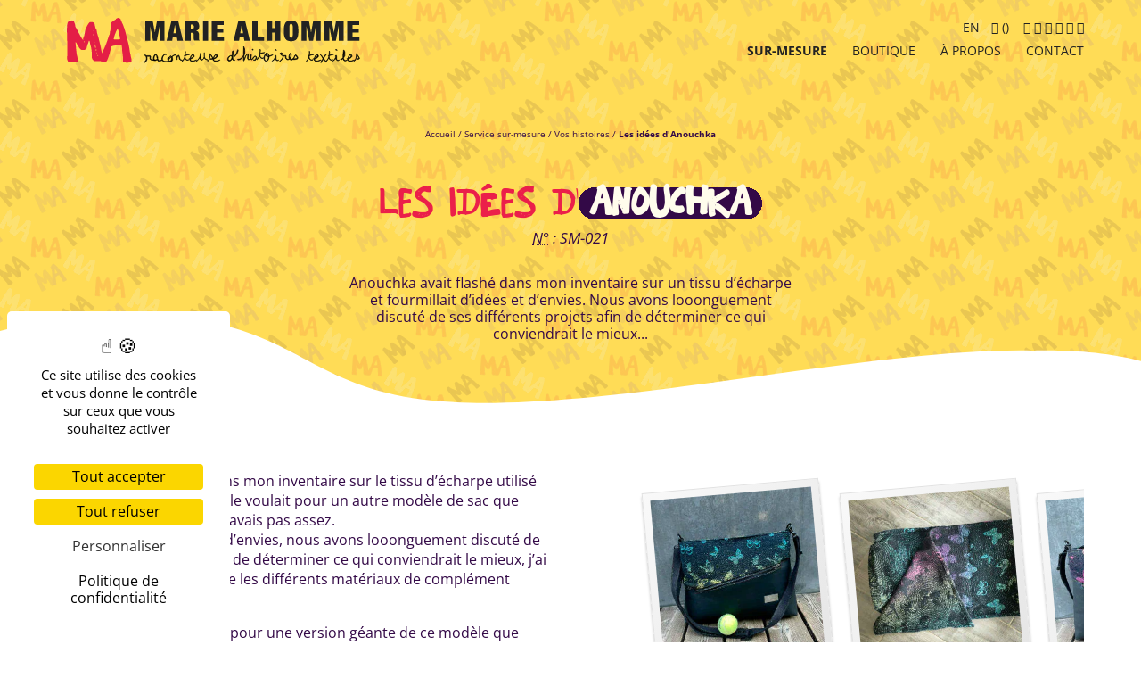

--- FILE ---
content_type: text/html; charset=UTF-8
request_url: https://marie-alhomme.com/service-surmesure/histoires/anouchka-r-maxi-besace
body_size: 9474
content:
<!DOCTYPE HTML>
<html lang="fr">

<head>
    <meta charset="utf-8">
    <title>Les idées d&#039;Anouchka - Marie Alhomme, Raconteuse d'Histoires Textiles</title>
    <link rel="canonical" href="https://marie-alhomme.com/service-surmesure/histoires/anouchka-r-maxi-besace">
    <meta name="description" content="Anouchka avait flashé dans mon inventaire sur un tissu d’écharpe et fourmillait d’idées et d’envies. Nous avons looonguement discuté de ses différents projets afin de déterminer ce qui conviendrait le mieux... - ">
    <!-- Open Graph / Facebook -->
    <meta property="og:title" content="Les idées d&#039;Anouchka - Marie Alhomme, Raconteuse d'Histoires Textiles">
    <meta property="og:site_name" content="Marie Alhomme, Raconteuse d'Histoires Textiles">
    <meta property="og:url" content="https://marie-alhomme.com/service-surmesure/histoires/anouchka-r-maxi-besace">
    <meta property="og:description" content="Anouchka avait flashé dans mon inventaire sur un tissu d’écharpe et fourmillait d’idées et d’envies. Nous avons looonguement discuté de ses différents projets afin de déterminer ce qui conviendrait le mieux... - ">
        <meta property="og:type" content="Business">
        <meta property="og:image" content="https://marie-alhomme.com/images/histoires/anouchka-r-maxi-besace-1.webp ">
    <!-- Twitter -->
    <meta property="twitter:card" content="summary_large_image">
    <meta property="twitter:url" content="https://marie-alhomme.com/service-surmesure/histoires/anouchka-r-maxi-besace">
    <meta property="twitter:title" content="Les idées d&#039;Anouchka - Marie Alhomme, Raconteuse d'Histoires Textiles">
    <meta property="twitter:description" content="Anouchka avait flashé dans mon inventaire sur un tissu d’écharpe et fourmillait d’idées et d’envies. Nous avons looonguement discuté de ses différents projets afin de déterminer ce qui conviendrait le mieux... - ">
    <meta property="twitter:image" content="https://marie-alhomme.com/images/histoires/anouchka-r-maxi-besace-1.webp ">
    <meta name="viewport" content="width=device-width, initial-scale=1">
    <noscript>
        <link rel="stylesheet" href="/assets/css/noscript.css">
    </noscript>
    <link rel="stylesheet" media="screen" href="/assets/css/main.css?v=2025-12-28">
    <link rel="stylesheet" media="print" href="/assets/css/print.css?v=2025-11-18">
    <link rel="icon" type="image/png" href="/favicon-96x96.webp?v=2025-09-02" sizes="96x96">
    <link rel="icon" type="image/svg+xml" href="/favicon.svg?v=2025-09-02">
    <link rel="shortcut icon" href="/favicon.ico">
    <link rel="apple-touch-icon" sizes="180x180" href="/apple-touch-icon.webp?v=2025-09-02">
    <meta name="apple-mobile-web-app-title" content="Raconteuse">
    <link rel="manifest" href="/site.webmanifest">
    
    <link rel="stylesheet" href="/tarteaucitron/css/tarteaucitron.min.css">
    <script src="/tarteaucitron/tarteaucitron.min.js"></script>

    <!-- Pinterest Tag -->
    <script>
    !function(e){if(!window.pintrk){window.pintrk = function () {
    window.pintrk.queue.push(Array.prototype.slice.call(arguments))};var
      n=window.pintrk;n.queue=[],n.version="3.0";var
      t=document.createElement("script");t.async=!0,t.src=e;var
      r=document.getElementsByTagName("script")[0];
      r.parentNode.insertBefore(t,r)}}("https://s.pinimg.com/ct/core.js");
    pintrk('load', '2614240174824', {em: '<user_email_address>'});
    pintrk('page');
    </script>
    <noscript>
    <img height="1" width="1" style="display:none;" alt=""
      src="https://ct.pinterest.com/v3/?event=init&tid=2614240174824&pd[em]=<hashed_email_address>&noscript=1">
    </noscript>
            <script>
    pintrk('track', 'pagevisit', {
    event_id: 'storyShow',
    line_items: [
    {
    product_name: '',
    product_id: 'SM-021'
    }
    ]
    });
    </script>
        <!-- end Pinterest Tag -->

</head>

<body class="bs">
    <a href="#main" class="skip-links">Aller au contenu</a>

    <!-- Page wrapper -->
    <div id="page-wrapper">

        <header id="header" role="banner">

            <!-- <div class="special-offer">
                <div class="inner">
                    <p style="line-height: 1; padding-bottom: .5rem;">CODE <strong>VENDREDIMERCI25</strong></p>
                    <p>💸 <strong>-30% sur tout</strong> <small>(sauf Vide Atelier)</small><br><em>La version gratitude du Black Friday</em><br>
                        <span>Jusqu'au 30/11/2025 minuit - <a href="https://marie-alhomme.com/studio-creatif/boutique">Catalogue</a></span></p>
                </div>
            </div> -->

            <div class="inner">
                <div class="header-container">
                    <p id="logo"><a href="https://marie-alhomme.com"><img src="/images/logo-light.svg?v=2025-09-02" alt="Marie Alhomme, Raconteuse d'Histoires Textiles" width="230"><img src="/images/logo.svg?v=2025-09-02" alt="" width="230" class="alt"></a></p>
                                        <!-- Nav -->
                    <p id="mobile-buttons">
                        <button type="button" class="button naked cart snipcart-checkout" title="Voir votre panier"><span class="label">Panier</span></button>
                        <button type="button" class="button naked menu"><span>Ouvrir le menu</span></button>
                    </p>
                </div>
                <div id="menu-container">
                    <button type="button" class="button naked close"><span>Fermer le Menu</span></button>
                    <nav id="menu-nav" role="navigation">
                        <ul>
                            <li class="bs">
                                <a href="#" class="toggle  active  ">Sur-mesure</a>
                                <ul>
                                    <li><a href="https://marie-alhomme.com/service-surmesure" >Le service</a></li>
                                    <li><a href="https://marie-alhomme.com/service-surmesure/histoires"  class="active">Vos Histoires</a></li>
                                    <li><a href="https://marie-alhomme.com/service-surmesure#process" >Processus</a></li>
                                    <li><a href="https://marie-alhomme.com/service-surmesure/vos-modeles-favoris">Vos Modèles Favoris</a></li>
                                </ul>
                            </li>
                            <li class="cs">
                                <a href="#" class="toggle ">Boutique</a>
                                <ul>
                                    <li><a href="https://marie-alhomme.com/studio-creatif" >Présentation</a></li>
                                    <li><a href="https://marie-alhomme.com/studio-creatif/boutique/gamme-cogitations" >Gamme "Cogitations"</a></li>
                                    <li><a href="https://marie-alhomme.com/studio-creatif/boutique/gamme-intuitions" >Gamme "Intuitions"</a></li>
                                    <li><a href="https://marie-alhomme.com/porteuses-histoires" >Vous êtes stylées !</a></li>
                                </ul>
                            </li>
                            <li class="about">
                                <a href="#" class="toggle  ">À propos</a>
                                <ul>
                                    <li><a href="https://marie-alhomme.com/artisane-textile-excellence-fr" >Qui je suis</a></li>
                                    <li><a href="https://marie-alhomme.com/artisanat-expertise" >Expertise</a> / <a href="https://marie-alhomme.com/valeurs-sinceres" >Valeurs</a></li>
                                    <li><a href="https://marie-alhomme.com/foire-aux-questions#entretien" >Entretien &amp; Réparation</a></li>
                                    <li><a href="https://marie-alhomme.com/foire-aux-questions" ><abbr title="Foire Aux Questions">FAQ</abbr></a> / <a href="https://marie-alhomme.com/presse" >Presse</a></li>
                                    <li><a href="https://marie-alhomme.com/carnet" >Carnet</a></li>
                                </ul>
                            </li>
                            <li class="contact"><a href="https://marie-alhomme.com/contactez-moi" >Contact</a></li>
                        </ul>
                    </nav>
                    <div>
                        <p><a href="https://marie-alhomme.com/home" title="Visit this website in English" class="lg-switch">EN</a> - <span class="cart-container" title="Panier"><span class="snipcart-checkout"><span class="cart"><span class="label">Panier</span></span> (<span class="snipcart-items-count"></span>)</span></span></p>
                        <p class="social-links"><a href="https://facebook.com/marie.histoires.textiles" class="facebook" target="_blank" title="Facebook"><span class="label">Facebook</span></a> <a href="https://instagram.com/marie.histoires.textiles" class="instagram" target="_blank" title="Instagram"><span class="label">Instagram</span></a> <a href="https://www.linkedin.com/in/marie-alhomme-histoires-textiles/" class="linkedin" target="_blank" title="LinkedIn"><span class="label">LinkedIn</span></a> <a href="https://g.page/r/CdD1A3WBxvNeEAE" class="google" target="_blank" title="Google MyBusiness"><span class="label">Google MyBusiness</span></a> <a href="https://www.youtube.com/channel/UCxITd5e8rm_Yh2pivU_f5VA" class="youtube" target="_blank" title="Youtube"><span class="label">Youtube</span></a> <a href="javascript:void(0)" onclick="ml('show', 'zczUSn', true)" class="ml-onclick-form newsletter" target="_blank" title="Newsletter"><span class="label">Newsletter</span></a></p>
                    </div>
                </div>
            </div>

        </header>

        <main id="main" role="main">

    <article id="story-detail">
        <div class="page-header block-style-3 block-with-texture">
            <div class="inner">
                <p id="breadcrumbs"><a href="/">Accueil</a> / <a href="https://marie-alhomme.com/service-surmesure">Service sur-mesure</a> / <a href="https://marie-alhomme.com/service-surmesure/histoires">Vos histoires</a> / <strong>Les idées d&#039;Anouchka</strong></p>
            </div>
            <header class="wrapper">
                <h1 class="h1">
                    Les idées d&#039;<strong class="stabilo style-3 big">Anouchka</strong>
                    <span><abbr title="Numéro">N°</abbr> : SM-021 </span>
                </h1>
                <p class="block-intro">Anouchka avait flashé dans mon inventaire sur un tissu d’écharpe et fourmillait d’idées et d’envies. Nous avons looonguement discuté de ses différents projets afin de déterminer ce qui conviendrait le mieux...</p>
            </header>
        </div>
        <div class="inner">
            <div id="story-content" class="wrapper">
                <div id="story-imgs" class="inner">
                    <div class="polas">
                        <div id="polas-list" class="splide" aria-label="Carousel de photos du projet client">
                            <div class="splide__track">
                                <div class="splide__list">
                                                                                                    <div class="splide__slide">
                                        <figure class="pola">
                                            <a href="/images/histoires/anouchka-r-maxi-besace-1.webp" class="zoom-link" title="Voir en grand">
                                                <img src="/images/histoires/thumbs/anouchka-r-maxi-besace-1.webp" alt="" width="280" height="280" loading="lazy" />
                                            </a>
                                        </figure>
                                    </div>
                                                                    <div class="splide__slide">
                                        <figure class="pola">
                                            <a href="/images/histoires/anouchka-r-maxi-besace-2.webp" class="zoom-link" title="Voir en grand">
                                                <img src="/images/histoires/thumbs/anouchka-r-maxi-besace-2.webp" alt="" width="280" height="280" loading="lazy" />
                                            </a>
                                        </figure>
                                    </div>
                                                                    <div class="splide__slide">
                                        <figure class="pola">
                                            <a href="/images/histoires/anouchka-r-maxi-besace-3.webp" class="zoom-link" title="Voir en grand">
                                                <img src="/images/histoires/thumbs/anouchka-r-maxi-besace-3.webp" alt="" width="280" height="280" loading="lazy" />
                                            </a>
                                        </figure>
                                    </div>
                                                                    <div class="splide__slide">
                                        <figure class="pola">
                                            <a href="/images/histoires/anouchka-r-maxi-besace-4.webp" class="zoom-link" title="Voir en grand">
                                                <img src="/images/histoires/thumbs/anouchka-r-maxi-besace-4.webp" alt="" width="280" height="280" loading="lazy" />
                                            </a>
                                        </figure>
                                    </div>
                                                                    <div class="splide__slide">
                                        <figure class="pola">
                                            <a href="/images/histoires/anouchka-r-maxi-besace-5.webp" class="zoom-link" title="Voir en grand">
                                                <img src="/images/histoires/thumbs/anouchka-r-maxi-besace-5.webp" alt="" width="280" height="280" loading="lazy" />
                                            </a>
                                        </figure>
                                    </div>
                                                                    <div class="splide__slide">
                                        <figure class="pola">
                                            <a href="/images/histoires/anouchka-r-maxi-besace-6.webp" class="zoom-link" title="Voir en grand">
                                                <img src="/images/histoires/thumbs/anouchka-r-maxi-besace-6.webp" alt="" width="280" height="280" loading="lazy" />
                                            </a>
                                        </figure>
                                    </div>
                                                                </div>
                            </div>
                        </div>
                    </div>
                    <p class="signature">Artisanat d'Art
                        <span class="mif">Made in France</span>
                    </p>
                </div>
                <div id="story-details" class="inner">
                    <div class="txt-content">
                        <p>Anouchka avait flashé dans mon inventaire sur le tissu d’écharpe utilisé au final pour ce sac, mais le voulait pour un autre modèle de sac que j’avais présenté et je n’en avais pas assez.<br>
Elle fourmillait d’idées et d’envies, nous avons looonguement discuté de ses différents projets afin de déterminer ce qui conviendrait le mieux, j’ai pris le temps de lui décrire les différents matériaux de complément possibles, etc.</p>
<p>Au final, nous avons opté pour une version géante de ce modèle que j’avais déjà réalisé en taille normale, et j’ai réussi à trouver un plus grand coupon de ce tissu sur lequel elle revenait toujours (un vrai coup de cœur quoi).<br>
J’ai construit un premier prototype pour confirmer la taille (et j’ai bien fait il fallait encore l’agrandir pour qu’il réponde à se demande de transporter ses documents A4), puis la version définitive.</p>
<p>À réception, la satisfaction était au rendez-vous :</p>
<blockquote>Merci infiniment, il est parfait. [...] Il est tout doux, tout moelleux et vraiment canon. Merciiiii</blockquote>
                    </div>
                    <div id="story-tools">
                        <p class="share-links">
                            <span>Partagez</span>
                            <a href="https://www.facebook.com/sharer/sharer.php?u=https://marie-alhomme.comhttps://marie-alhomme.com/service-surmesure/histoires/anouchka-r-maxi-besace" class="facebook" title="Partager sur facebook" target="_blank"><span class="label">facebook</span></a>
                            <a href="https://pinterest.com/pin/create/button/?url=https://marie-alhomme.comhttps://marie-alhomme.com/service-surmesure/histoires/anouchka-r-maxi-besace&media=https://marie-alhomme.com/images/histoires/anouchka-r-maxi-besace-1.webp&description=D%C3%A9couvrez%20cette%20histoire%20:%20Maxi+Besace+-+Anouchka+R.,%20par%20Marie%20Alhomme #" class="pinterest" title="Partager sur pinterest" target="_blank"><span class="label">pinterest</span></a>
                            <a href="https://api.whatsapp.com/send?text=https://marie-alhomme.comhttps://marie-alhomme.com/service-surmesure/histoires/anouchka-r-maxi-besace" class="whatsapp" title="Partager sur WhatsApp" target="_blank"><span class="label">whatsapp</span></a>
                            <a href="sms://&body=https%3A%2F%2Fmarie-alhomme.comhttps://marie-alhomme.com/service-surmesure/histoires/anouchka-r-maxi-besace" class="sms" title="Partager par SMS" target="_blank"><span class="label">SMS</span></a>
                        </p>
                    </div>
                </div>
            </div>
        </div>
    </article>

    <section id="calendar" class="artist feature-block block-style-3">
        <div class="inner">
            <div class="wrapper">
                <h2 class="h1">Discutons !</h2>
                <p><strong>Pour vos projets sur-mesure uniquement</strong>,<br> réservez un appel téléphonique ou visio (sur Zoom) pour parler de vos tissus, votre budget, votre planning et vos idées.</p>
                <!-- Début de widget en ligne Calendly -->
                <div class="calendly-inline-widget" data-url="https://calendly.com/marie-histoires-textiles/visio-bespoke-service-surmesure?hide_event_type_details=1" style="min-width:320px;height:700px;"></div>
                <!-- Fin de widget en ligne Calendly -->
                <p class="buttons">
                    <a href="https://marie-alhomme.com/contactez-moi" class="button bt-type-6">Autres moyens de contact</a>
                </p>
            </div>
            <figure>
               <picture>
                    <source media="(min-width: 1024px)" srcset="/images/marie-alhomme-raconteuse-histoires-textiles-big.webp">
                    <source media="(min-width: 768px)" srcset="/images/marie-alhomme-raconteuse-histoires-textiles-medium.webp">
                    <source srcset="/images/marie-alhomme-raconteuse-histoires-textiles.webp">
                    <img itemprop="image" data-src="/images/marie-alhomme-raconteuse-histoires-textiles.webp" alt="Photo de Marie Alhomme" loading="lazy">
                </picture>
                <figcaption class="h2"><strong>Marie Alhomme</strong> artiste textile et cuir</figcaption>
            </figure>
        </div>
    </section>

    <section id="home-surmesure" class="wrapper feature-block block-style-4">
        <header class="inner">
            <h2 class="h1">D'autres <span class="stabilo style-2 big">belles histoires</span></h2>
        </header>
        <div class="inner">
            <div id="stories-list" class="splide" aria-label="Carousel d'histoires de cas clients">
                <div class="splide__track">
                    <div class="splide__list">
                                                <div class="splide__slide">
                            <article class="story-item">
                                <a href="https://marie-alhomme.com/service-surmesure/histoires/marine-pb-sacados" class="polas">
                                    <figure class="pola before">
                                        <img src="/images/histoires/thumbs/marine-pb-sacados-avant.webp" alt="" width="280" height="280" loading="lazy">
                                        <figcaption>Avant</figcaption>
                                    </figure>
                                    <figure class="pola after">
                                        <img src="/images/histoires/thumbs/marine-pb-sacados-1.webp" alt="" width="280" height="280" loading="lazy">
                                        <figcaption>Après</figcaption>
                                    </figure>
                                </a>
                                <header>
                                    <h3 class="h2">Les coupons d&#039;écharpe de portage de <strong>Marine</strong></h3>
                                    <p>Marine fut l’une de mes premières clientes. Elle m’a demandé deux sacs à dos, un pour sa fille et un pour elle, dans des coupons d’écharpe qu’elle m’a confiés.</p>
                                    <p class="buttons"><a href="https://marie-alhomme.com/service-surmesure/histoires/marine-pb-sacados" class="button bt-type-4">Découvrez son histoire</a></p>
                                </header><!-- /header -->
                            </article>
                        </div>
                                                <div class="splide__slide">
                            <article class="story-item">
                                <a href="https://marie-alhomme.com/service-surmesure/histoires/cecile-m-duo-mini-portemonnaie" class="polas">
                                    <figure class="pola before">
                                        <img src="/images/histoires/thumbs/cecile-m-duo-mini-portemonnaie-avant.webp" alt="" width="280" height="280" loading="lazy">
                                        <figcaption>Avant</figcaption>
                                    </figure>
                                    <figure class="pola after">
                                        <img src="/images/histoires/thumbs/cecile-m-duo-mini-portemonnaie-1.webp" alt="" width="280" height="280" loading="lazy">
                                        <figcaption>Après</figcaption>
                                    </figure>
                                </a>
                                <header>
                                    <h3 class="h2">La robe de <strong>Cécile</strong></h3>
                                    <p>Cécile voulait rendre hommage à une robe qu&#039;elle avait déjà transformée en jupe en utilisant les chutes restantes pour créer un duo mère/fille de petits porte-monnaie.</p>
                                    <p class="buttons"><a href="https://marie-alhomme.com/service-surmesure/histoires/cecile-m-duo-mini-portemonnaie" class="button bt-type-4">Découvrez son histoire</a></p>
                                </header><!-- /header -->
                            </article>
                        </div>
                                                <div class="splide__slide">
                            <article class="story-item">
                                <a href="https://marie-alhomme.com/service-surmesure/histoires/muriel-f-besace" class="polas">
                                    <figure class="pola before">
                                        <img src="/images/histoires/thumbs/muriel-f-besace-avant.webp" alt="" width="280" height="280" loading="lazy">
                                        <figcaption>Avant</figcaption>
                                    </figure>
                                    <figure class="pola after">
                                        <img src="/images/histoires/thumbs/muriel-f-besace-1.webp" alt="" width="280" height="280" loading="lazy">
                                        <figcaption>Après</figcaption>
                                    </figure>
                                </a>
                                <header>
                                    <h3 class="h2">Les p&#039;tits oiseaux et la veste de <strong>Muriel</strong></h3>
                                    <p>Quand Muriel a découvert mon service de confection sentimentale sur-mesure après avoir débarqué à l&#039;atelier pour profiter de mon “Vide Atelier”, elle m&#039;a demandé de l&#039;aider à profiter à nouveau de son sac chouchou depuis 30 ans...</p>
                                    <p class="buttons"><a href="https://marie-alhomme.com/service-surmesure/histoires/muriel-f-besace" class="button bt-type-4">Découvrez son histoire</a></p>
                                </header><!-- /header -->
                            </article>
                        </div>
                                                <div class="splide__slide">
                            <article class="story-item">
                                <a href="https://marie-alhomme.com/service-surmesure/histoires/lucie-l-girouette-mini" class="polas">
                                    <figure class="pola before">
                                        <img src="/images/histoires/thumbs/lucie-l-girouette-mini-avant.webp" alt="" width="280" height="280" loading="lazy">
                                        <figcaption>Avant</figcaption>
                                    </figure>
                                    <figure class="pola after">
                                        <img src="/images/histoires/thumbs/lucie-l-girouette-mini-1.webp" alt="" width="280" height="280" loading="lazy">
                                        <figcaption>Après</figcaption>
                                    </figure>
                                </a>
                                <header>
                                    <h3 class="h2">Les coupons d&#039;écharpe de portage de <strong>Lucie</strong></h3>
                                    <p>Lucie avait acquis un Mini Girouette comme neuf à sa précédente propriétaire et m’a demandé de lui faire une nouvelle sangle plus longue, ainsi que deux rabats supplémentaires avec des coupons qu’elle m’a confié.</p>
                                    <p class="buttons"><a href="https://marie-alhomme.com/service-surmesure/histoires/lucie-l-girouette-mini" class="button bt-type-4">Découvrez son histoire</a></p>
                                </header><!-- /header -->
                            </article>
                        </div>
                                            </div>
                </div>
            </div>
        </div>
        <p class="buttons">
            <a href="https://marie-alhomme.com/service-surmesure/histoires" class="button bt-type-2">Toutes vos histoires</a>
        </p>
    </section>

    <section id="process-surmesure" class="wrapper feature-block">
        <div class="inner">
            <header>
                <h2 class="h1">
                    Un Processus <span class="stabilo style-2 big">Simple</span>,<br>
                    Une Expérience <span class="stabilo style-2 big">Riche</span>
                </h2>
                <p class="block-intro">Depuis l'idée dans votre tête jusqu'au produit entre vos mains,<br>
                un processus <strong class="stabilo style-2">entièrement sur-mesure</strong> pour célébrer <strong class="stabilo style-2">vos souvenirs et votre identité</strong>.</p>
            </header>
            <ol class="bs-process-steps">
                <li>Premier Contact</li>
                <li>Définition du Projet</li>
                <li>Devis &amp; Commande</li>
                <li>Ma Magie Opère</li>
                <li>Livraison &amp; Émerveillement</li>
            </ol>
            <p class="buttons">
                <a href="https://marie-alhomme.com/foire-aux-questions#service-surmesure-processus" class="button bt-type-2">En savoir plus</a>
                <a href="#calendar" class="button bt-type-3">Racontez-moi votre projet</a>
            </p>
        </div>
    </section>
    </p>

    <section id="home-testimonies" class="wrapper feature-block block-style-3">
        <header>
            <h2 class="h1">Vos témoignages sont <br><strong class="stabilo style-1 big">mon fil conducteur</strong></h2>
        </header>
        <div id="testimonials-list" class="splide" aria-label="Carousel de témoignages clients">
            <div class="splide__track">
                <div class="splide__list">
                    <div class="splide__slide">
                        <blockquote>
                            <p> Grâce à ses bons conseils et son professionnalisme, <strong class="stabilo style-1">le résultat est magnifique</strong>. Je recommande pour toutes vos <strong class="stabilo style-1">transformations textiles</strong>.</p>
                            <cite>Fanny D.-D.</cite>
                        </blockquote>
                    </div>
                    <div class="splide__slide">
                        <blockquote>
                            <p> Je suis tombée dans la marmite !!<br>
                            Marie est d'une écoute et d'un professionalisme extraordinaire. Vous pouvez <strong class="stabilo style-1">lui confier vos souvenirs</strong> sans craintes. </p>
                            <cite>Muriel C.</cite>
                        </blockquote>
                    </div>
                    <div class="splide__slide">
                        <blockquote>
                            <p> Allez-y les yeux fermés, laissez-vous guider par votre cœur et les conseils de Marie, <strong class="stabilo style-1">vous ne le regretterez pas</strong>. </p>
                            <cite>Nanouch I.</cite>
                        </blockquote>
                    </div>
                </div>
            </div>
        </div>
    </section>

</main>

        <aside>
            <div id="ig-feed" class="wrapper feature-block">
                <header>
                    <h2 class="h1">Les derniers posts sur <strong>Instagram</strong></h2>
                </header><!-- /header -->
                <div class="inner">
                    <script src="https://static.elfsight.com/platform/platform.js" data-use-service-core defer></script>
                    <div class="elfsight-app-d0c7c84c-5857-4729-ba97-cd6f9cd02b39" data-elfsight-app-lazy></div>
                </div>
                <p class="buttons"><a href="https://instagram.com/marie.histoires.textiles" target="_blank" class="button bt-type-5">Suivez-moi !</a></p>
            </div>

            <div id="reviews" class="wrapper feature-block reviews-block">
                <header>
                    <h2 class="h1">Merci de votre <strong>confiance</strong></h2>
                </header><!-- /header -->
                <div class="inner">
                    <div class="elfsight-app-1328b7a6-ecea-49e4-be3e-55acda2f3d18" data-elfsight-app-lazy></div>
                </div>
            </div>
        </aside>

        <div class="interlude interlude-style-1"></div>

        <!-- Copyright -->
        <footer id="footer-container" role="contentinfo">

            <div id="reassurance" class="wrapper">
                <div class="inner">
                    <ul class="talking-points">
                        <li class="secure">
                            <a href="https://marie-alhomme.com/foire-aux-questions#paiement">
                                <em>Paiement sécurisé</em>
                                <span>4 fois sans frais <br>CB, Paypal, Virement</span>
                            </a>
                        </li>
                        <li class="shipping">
                            <a href="https://marie-alhomme.com/foire-aux-questions#livraison">
                                <em>Livraison &amp; Retours</em>
                                <span>Avec suivi et assurance, dans le monde entier <br><strong>Gratuit en France</strong></span>
                            </a>
                        </li>
                        <li class="warranty">
                            <a href="https://marie-alhomme.com/foire-aux-questions#garantie">
                                <em>Garanties</em>
                                <span>14 jours satisfait·e ou remboursé·e, <br>Garantie conformité 2 ans</span>
                            </a>
                        </li>
                    </ul>
                </div>
            </div>

            <div id="partners" class="wrapper">
                <div class="inner">
                    <ul class="partners-list">
                        <li class="artisans-avenir">
                            <a href="https://www.artisansdavenir.fr/" target="_blank">
                                <img src="/images/logo-artisans-avenir.webp?v=2025-09-02" alt="Logo Artisans d'Avenir" loading="lazy">
                                <span>Je fais partie d'Artisans d’Avenir, le réseau qui favorise la réussite des Artisans d’Art.</span>
                            </a>
                        </li>
                        <li class="newsletter-form">
                            <strong>🐧 Les p'tits cailloux 🐧</strong>
                            <span>
                                <span>Inspirations, techniques, histoires, actualités, humeurs...</span>
                                <button type="button" class="ml-onclick-form button bt-type-1 small" href="javascript:void(0)" onclick="ml('show', 'zczUSn', true)" class="button bt-type-8">Découvrez la Newsletter</button>
                                <a href="https://subscribepage.io/RG5yYa">Lisez les éditions précédentes</a>
                            </span>
                        </li>
                    </ul>
                </div>
            </div>

            <div id="footer">
                <div class="inner">
                    <div class="copyright">
                        <p>Chez moi, chaque pièce est un fragment d’histoire.<br>
                            Un hommage. Un coup de gueule. Un clin d’œil.<br>
                            <strong>Et si on arrêtait de consommer des trucs…<br>
                            Et qu’on se mettait à porter du sens ?</strong><br>
                            <span>&copy; Marie Alhomme 2021-2026</span>
                        </p>
                    </div>
                    <div class="postal-address">
                        <p><strong>Où me trouver ?</strong>
                            13 route de St Victor <br>42170 St Just St Rambert <br>+33 (6) 61 35 62 22 <br> <a href="javascript:location='mailto:\u0068\u0065\u006c\u006c\u006f\u0040\u006d\u0061\u0072\u0069\u0065\u002d\u0061\u006c\u0068\u006f\u006d\u006d\u0065\u002e\u0063\u006f\u006d';void 0"><script type="text/javascript">document.write('\u0068\u0065\u006c\u006c\u006f\u0040\u006d\u0061\u0072\u0069\u0065\u002d\u0061\u006c\u0068\u006f\u006d\u006d\u0065\u002e\u0063\u006f\u006d')</script></a></p>
                    </div>
                    <div class="footer-links">
                        <nav>
                            <ul>
                                <li><a href="https://marie-alhomme.com/service-surmesure">Service sur-mesure</a>
                                    <ul>
                                        <li><a href="https://marie-alhomme.com/service-surmesure">Présentation</a></li>
                                        <li><a href="https://marie-alhomme.com/service-surmesure/histoires">Vos Histoires</a></li>
                                        <li><a href="https://marie-alhomme.com/service-surmesure#process">Processus</a></li>
                                        <li><a href="https://marie-alhomme.com/service-surmesure/vos-modeles-favoris">Vos Modèles Favoris</a></li>
                                    </ul>
                                </li>
                                <li><a href="https://marie-alhomme.com/studio-creatif">Studio Créatif</a>
                                    <ul>
                                        <li><a href="https://marie-alhomme.com/studio-creatif">Présentation</a></li>
                                        <li><a href="https://marie-alhomme.com/studio-creatif/boutique/gamme-cogitations">Gamme "Cogitations"</a></li>
                                        <li><a href="https://marie-alhomme.com/studio-creatif/boutique/gamme-intuitions">Gamme "Intuitions"</a></li>
                                        <li><a href="https://marie-alhomme.com/porteuses-histoires">Votre Style</a></li>
                                    </ul>
                                </li>
                                <li><span class="fake-link">Infos</span>
                                    <ul>
                                        <li><a href="https://marie-alhomme.com/artisane-textile-excellence-fr">Qui je suis</a></li>
                                        <li><a href="https://marie-alhomme.com/artisanat-expertise">Expertise</a> / <a href="https://marie-alhomme.com/valeurs-sinceres">Valeurs</a></li>
                                        <li><a href="https://marie-alhomme.com/foire-aux-questions"><abbr title="Foire Aux Questions">FAQ</abbr></a> / <a href="https://marie-alhomme.com/presse">Presse</a></li>
                                        <li><a href="https://marie-alhomme.com/carnet">Carnet</a></li>
                                        <li><a href="https://marie-alhomme.com/mentions-legales-politique-confidentialite">Légal</a> / <a href="https://marie-alhomme.com/cgv"><abbr title="Conditions Générales de Vente">CGV</abbr></a> / <a href="https://marie-alhomme.com/mentions-legales-politique-confidentialite" id="cookies-link" title="Gérer les préférences de cookies" aria-label="Gérer les préférences de cookies">Cookies</a></li>
                                    </ul>
                                </li>
                            </ul>
                        </nav>
                    </div>
                </div>
            </div>
        </footer>

    </div>

    <!-- Scripts -->
    <script src="/assets/js/dist/all-fr.js"></script>
    <!-- include snipcart -->
    <script>
        window.SnipcartSettings = {
            publicApiKey: "MWNlNGM5NjUtYTE3Yy00NDliLWE2MjAtNzg0MzA2ZGQ5MDU2NjM4MTUxMTU1MTYyNjE5MjA4",
            loadStrategy: "on-user-interaction",
            modalStyle: "side",
            templatesUrl: "/snipcart-templates.html",
        };

        (function(){var c,d;(d=(c=window.SnipcartSettings).version)!=null||(c.version="3.0");var s,S;(S=(s=window.SnipcartSettings).timeoutDuration)!=null||(s.timeoutDuration=2750);var l,p;(p=(l=window.SnipcartSettings).domain)!=null||(l.domain="cdn.snipcart.com");var w,u;(u=(w=window.SnipcartSettings).protocol)!=null||(w.protocol="https");var m,g;(g=(m=window.SnipcartSettings).loadCSS)!=null||(m.loadCSS=!0);var y=window.SnipcartSettings.version.includes("v3.0.0-ci")||window.SnipcartSettings.version!="3.0"&&window.SnipcartSettings.version.localeCompare("3.4.0",void 0,{numeric:!0,sensitivity:"base"})===-1,f=["focus","mouseover","touchmove","scroll","keydown"];window.LoadSnipcart=o;document.readyState==="loading"?document.addEventListener("DOMContentLoaded",r):r();function r(){window.SnipcartSettings.loadStrategy?window.SnipcartSettings.loadStrategy==="on-user-interaction"&&(f.forEach(function(t){return document.addEventListener(t,o)}),setTimeout(o,window.SnipcartSettings.timeoutDuration)):o()}var a=!1;function o(){if(a)return;a=!0;let t=document.getElementsByTagName("head")[0],n=document.querySelector("#snipcart"),i=document.querySelector('src[src^="'.concat(window.SnipcartSettings.protocol,"://").concat(window.SnipcartSettings.domain,'"][src$="snipcart.js"]')),e=document.querySelector('link[href^="'.concat(window.SnipcartSettings.protocol,"://").concat(window.SnipcartSettings.domain,'"][href$="snipcart.css"]'));n||(n=document.createElement("div"),n.id="snipcart",n.setAttribute("hidden","true"),document.body.appendChild(n)),h(n),i||(i=document.createElement("script"),i.src="".concat(window.SnipcartSettings.protocol,"://").concat(window.SnipcartSettings.domain,"/themes/v").concat(window.SnipcartSettings.version,"/default/snipcart.js"),i.async=!0,t.appendChild(i)),!e&&window.SnipcartSettings.loadCSS&&(e=document.createElement("link"),e.rel="stylesheet",e.type="text/css",e.href="".concat(window.SnipcartSettings.protocol,"://").concat(window.SnipcartSettings.domain,"/themes/v").concat(window.SnipcartSettings.version,"/default/snipcart.css"),t.prepend(e)),f.forEach(function(v){return document.removeEventListener(v,o)})}function h(t){!y||(t.dataset.apiKey=window.SnipcartSettings.publicApiKey,window.SnipcartSettings.addProductBehavior&&(t.dataset.configAddProductBehavior=window.SnipcartSettings.addProductBehavior),window.SnipcartSettings.modalStyle&&(t.dataset.configModalStyle=window.SnipcartSettings.modalStyle),window.SnipcartSettings.currency&&(t.dataset.currency=window.SnipcartSettings.currency),window.SnipcartSettings.templatesUrl&&(t.dataset.templatesUrl=window.SnipcartSettings.templatesUrl))}})();
    </script>
    <!-- end snipcart -->
    <div class="elfsight-app-98d17ed4-8ed1-4e19-a752-b3eba63e6401" data-elfsight-app-lazy></div>
    <!-- MailerLite Universal -->
    <script>
        (function(w,d,e,u,f,l,n){w[f]=w[f]||function(){(w[f].q=w[f].q||[])
        .push(arguments);},l=d.createElement(e),l.async=1,l.src=u,
        n=d.getElementsByTagName(e)[0],n.parentNode.insertBefore(l,n);})
        (window,document,'script','https://assets.mailerlite.com/js/universal.js','ml');
        ml('account', '1666406');
    </script>
    <!-- End MailerLite Universal -->

        <script type="application/ld+json">
        {
            "@context": "https://schema.org",
            "@type": "CreativeWork",
            "name": "Les idées d&#039;Anouchka",
            "abstract": "Anouchka avait flashé dans mon inventaire sur un tissu d’écharpe et fourmillait d’idées et d’envies. Nous avons looonguement discuté de ses différents projets afin de déterminer ce qui conviendrait le mieux... - ",
            "url": "https://marie-alhomme.com/service-surmesure/histoires/anouchka-r-maxi-besace",
            "image": "https://marie-alhomme.com/images/histoires/anouchka-r-maxi-besace-1.webp",
            "sku": "SM-021",
            "category": "",
            "countryOfOrigin": "France",
            "author": {
              "@type": "Service",
              "ServiceType": "Un service entièrement sur-mesure pour transformer vos étoffes sentimentales et ainsi en profiter et les célébrer au quotidien.",
              "description": "Un Processus Simple, Une Expérience Riche. Depuis l'idée dans votre tête jusqu'au produit entre vos mains, un processus entièrement sur-mesure pour célébrer vos souvenirs et votre identité.",
              "url": "https://marie-alhomme.com/service-surmesure",
              "provider": {
                "@type": "Organization",
                  "name": "Marie Alhomme, Raconteuse d'Histoires Textiles",
                  "slogan": "Uniques & Précieux comme vos Souvenirs",
                  "description": "Compétente, méticuleuse et passionnée, je suis là pour donner vie à votre projet.",
                  "logo": "https://marie-alhomme.com/images/logo.webp?v=2025-09-02",
                  "image": "https://marie-alhomme.com/images/marie-alhomme-raconteuse-histoires-textiles.webp",
                  "url": "https://marie-alhomme.com/artisane-textile-excellence-fr",
                  "telephone": "0661356222",
                  "address": {
                    "@type": "PostalAddress",
                    "addressLocality": "St Just - St Rambert, France",
                    "postalCode": "F-42170",
                    "streetAddress": "13 route de St Victor"
                  },
                  "email": "bespoke(at)marie-alhomme.com",
                  "founder": [
                    {
                      "@type": "Person",
                      "name": "Marie Alhomme Mathaud",
                      "hasOccupation": {
                        "@type": "Occupation",
                        "name": "Textile Artist",
                        "description": "An artist that works with textiles, fibers, etc.",
                        "occupationalCategory": {
                             "@type": "CategoryCode",
                             "inCodeSet": {
                                  "@type": "CategoryCodeSet",
                                  "name": "O*Net-SOC",
                                  "dateModified": "2019",
                                  "url": "https://www.onetonline.org/"
                               },
                             "codeValue": "27-1012.00",
                             "name": "Crafts Artists",
                             "url": "https://www.onetonline.org/link/summary/27-1012.00"
                        },
                        "occupationLocation": [
                          {
                            "@type": "Country",
                            "name": "France"
                          }
                        ],
                        "mainEntityOfPage": "https://marie-alhomme.com/artisane-textile-excellence-fr"
                      }
                    }
                  ]
              }
            }
        }
    </script>
    </body>

</html>

--- FILE ---
content_type: text/css
request_url: https://marie-alhomme.com/assets/css/main.css?v=2025-12-28
body_size: 34652
content:
@charset "UTF-8";.lg-icon,.signature,button,select{text-transform:none}.clearfix:after,.lg-group:after,head{clear:both}@media screen and (min-width:300px){head{font-family:"small 300px"}body:after{content:"small - min-width: 300px"}}@media screen and (min-width:728px){head{font-family:"medium-up 728px"}body:after{content:"medium-up - min-width: 728px"}}@media screen and (min-width:1024px){head{font-family:"large-up 1024px"}body:after{content:"large-up - min-width: 1024px"}}@media screen and (min-width:1280px){head{font-family:"xlarge-up 1280px"}body:after{content:"xlarge-up - min-width: 1280px"}}head title{font-family:"small 300px, medium-up 728px, large-up 1024px, xlarge-up 1280px"}[data-usn-if],body:after{display:none}@-webkit-keyframes splide-loading{0%{-webkit-transform:rotate(0);transform:rotate(0)}to{-webkit-transform:rotate(1turn);transform:rotate(1turn)}}.splide__track--ttb>.splide__list{display:block}.splide__progress__bar{width:0}.splide__toggle.is-active .splide__toggle__play,.splide__toggle__pause{display:none}@font-face{font-family:lg;src:url(../fonts/lg.woff2?io9a6k) format("woff2"),url(../fonts/lg.ttf?io9a6k) format("truetype"),url(../fonts/lg.woff?io9a6k) format("woff"),url(../fonts/lg.svg?io9a6k#lg) format("svg");font-weight:400;font-style:normal;font-display:block}.lg-icon{font-family:lg!important;speak:never;font-style:normal;font-weight:400;font-variant:normal;line-height:1;-webkit-font-smoothing:antialiased;-moz-osx-font-smoothing:grayscale}.lg-container{font-family:system-ui,-apple-system,"Segoe UI",Roboto,"Helvetica Neue",Arial,"Noto Sans","Liberation Sans",sans-serif,"Apple Color Emoji","Segoe UI Emoji","Segoe UI Symbol","Noto Color Emoji"}.lg-next,.lg-prev{cursor:pointer;display:block;font-size:22px;margin-top:-10px;padding:8px 10px 9px;position:absolute;top:50%;z-index:1084;outline:0;border:none}.lg-next.disabled,.lg-prev.disabled{opacity:0!important;cursor:default}.lg-next:hover:not(.disabled),.lg-prev:hover:not(.disabled){color:#fff}.lg-single-item .lg-next,.lg-single-item .lg-prev{display:none}.lg-next{right:20px}.lg-prev{left:20px}.lg-prev:after{content:"\e094"}@-webkit-keyframes lg-right-end{0%,100%{left:0}50%{left:-30px}}@keyframes lg-right-end{0%,100%{left:0}50%{left:-30px}}@-webkit-keyframes lg-left-end{0%,100%{left:0}50%{left:30px}}@keyframes lg-left-end{0%,100%{left:0}50%{left:30px}}.lg-outer.lg-right-end .lg-object{-webkit-animation:lg-right-end .3s;animation:lg-right-end .3s;position:relative}.lg-outer.lg-left-end .lg-object{-webkit-animation:lg-left-end .3s;animation:lg-left-end .3s;position:relative}.lg-toolbar{z-index:1082;left:0;position:absolute;top:0;width:100%}.lg-media-overlap .lg-toolbar{background-image:-webkit-gradient(linear,left bottom,left top,from(rgba(0,0,0,0)),to(rgba(0,0,0,.4)));background-image:linear-gradient(0deg,rgba(0,0,0,0),rgba(0,0,0,.4))}.lg-toolbar .lg-icon{color:#999;cursor:pointer;float:right;font-size:24px;height:47px;line-height:27px;padding:10px 0;text-align:center;width:50px;text-decoration:none!important;outline:0;will-change:color;-webkit-transition:color .2s linear;transition:color .2s linear;background:0 0;border:none;-webkit-box-shadow:none;box-shadow:none}.lg-toolbar .lg-icon.lg-icon-18{font-size:18px}.lg-toolbar .lg-icon:hover{color:#fff}.lg-toolbar .lg-close:after{content:"\e070"}.lg-toolbar .lg-maximize{font-size:22px}.lg-toolbar .lg-maximize:after{content:"\e90a"}.lg-toolbar .lg-download:after{content:"\e0f2"}.lg-group:after,.lg-outer .lg-img-wrap:before,.lg-outer .lg-item:before,hr:after{content:""}.lg-sub-html{color:#eee;font-size:16px;padding:10px 40px;text-align:center;z-index:1080;opacity:0;-webkit-transition:opacity .2s ease-out 0s;transition:opacity .2s ease-out 0s}.lg-sub-html h4{margin:0;font-size:13px;font-weight:700}.work figcaption,b,strong{font-weight:bolder}.lg-sub-html p{font-size:12px;margin:5px 0 0}.lg-sub-html a{color:inherit}.lg-sub-html a:hover{text-decoration:underline}.lg-media-overlap .lg-sub-html{background-image:-webkit-gradient(linear,left top,left bottom,from(rgba(0,0,0,0)),to(rgba(0,0,0,.6)));background-image:linear-gradient(180deg,rgba(0,0,0,0),rgba(0,0,0,.6))}.lg-item .lg-sub-html{position:absolute;bottom:0;right:0;left:0}.lg-error-msg{font-size:14px;color:#999}.lg-counter{color:#999;display:inline-block;font-size:16px;padding-left:20px;padding-top:12px;height:47px;vertical-align:middle}.lg-closing .lg-next,.lg-closing .lg-prev,.lg-closing .lg-sub-html,.lg-closing .lg-toolbar{opacity:0;-webkit-transition:-webkit-transform .08 cubic-bezier(0,0,.25,1) 0s,opacity .08 cubic-bezier(0,0,.25,1) 0s,color .08 linear;-webkit-transition:opacity .08 cubic-bezier(0,0,.25,1) 0s,color .08 linear,-webkit-transform .08 cubic-bezier(0,0,.25,1) 0s;transition:opacity .08 cubic-bezier(0,0,.25,1) 0s,color .08 linear,-webkit-transform .08 cubic-bezier(0,0,.25,1) 0s;transition:transform .08 cubic-bezier(0,0,.25,1) 0s,opacity .08 cubic-bezier(0,0,.25,1) 0s,color .08 linear;transition:transform .08 cubic-bezier(0,0,.25,1) 0s,opacity .08 cubic-bezier(0,0,.25,1) 0s,color .08 linear,-webkit-transform .08 cubic-bezier(0,0,.25,1) 0s}body:not(.lg-from-hash) .lg-outer.lg-start-zoom .lg-item:not(.lg-zoomable) .lg-img-wrap,body:not(.lg-from-hash) .lg-outer.lg-start-zoom .lg-item:not(.lg-zoomable) .lg-media-cont,body:not(.lg-from-hash) .lg-outer.lg-start-zoom .lg-item:not(.lg-zoomable) .lg-video-cont{opacity:0;-webkit-transform:scale3d(.5,.5,.5);transform:scale3d(.5,.5,.5);will-change:transform,opacity;-webkit-transition:-webkit-transform 250ms cubic-bezier(0,0,.25,1) 0s,opacity 250ms cubic-bezier(0,0,.25,1)!important;-webkit-transition:opacity 250ms cubic-bezier(0,0,.25,1),-webkit-transform 250ms cubic-bezier(0,0,.25,1) 0s!important;transition:opacity 250ms cubic-bezier(0,0,.25,1),-webkit-transform 250ms cubic-bezier(0,0,.25,1) 0s!important;transition:transform 250ms cubic-bezier(0,0,.25,1) 0s,opacity 250ms cubic-bezier(0,0,.25,1)!important;transition:transform 250ms cubic-bezier(0,0,.25,1) 0s,opacity 250ms cubic-bezier(0,0,.25,1),-webkit-transform 250ms cubic-bezier(0,0,.25,1) 0s!important}body:not(.lg-from-hash) .lg-outer.lg-start-zoom .lg-item:not(.lg-zoomable).lg-complete .lg-img-wrap,body:not(.lg-from-hash) .lg-outer.lg-start-zoom .lg-item:not(.lg-zoomable).lg-complete .lg-media-cont,body:not(.lg-from-hash) .lg-outer.lg-start-zoom .lg-item:not(.lg-zoomable).lg-complete .lg-video-cont{opacity:1;-webkit-transform:scale3d(1,1,1);transform:scale3d(1,1,1)}.lg-icon:focus-visible{color:#fff;border-radius:3px;outline:rgba(255,255,255,.6) dashed 1px}.lg-toolbar .lg-icon:focus-visible{border-radius:8px;outline-offset:-5px}.lg-group:after{display:table}.lg-on{scroll-behavior:unset}.lg-overlay-open{overflow:hidden}.lg-hide-sub-html .lg-sub-html,.lg-next,.lg-pager-outer,.lg-prev,.lg-toolbar{opacity:0;will-change:transform,opacity;-webkit-transition:-webkit-transform .25s cubic-bezier(0,0,.25,1) 0s,opacity .25s cubic-bezier(0,0,.25,1) 0s;-webkit-transition:opacity .25s cubic-bezier(0,0,.25,1) 0s,-webkit-transform .25s cubic-bezier(0,0,.25,1) 0s;transition:opacity .25s cubic-bezier(0,0,.25,1) 0s,-webkit-transform .25s cubic-bezier(0,0,.25,1) 0s;transition:transform .25s cubic-bezier(0,0,.25,1) 0s,opacity .25s cubic-bezier(0,0,.25,1) 0s;transition:transform .25s cubic-bezier(0,0,.25,1) 0s,opacity .25s cubic-bezier(0,0,.25,1) 0s,-webkit-transform .25s cubic-bezier(0,0,.25,1) 0s}.lg-show-in .lg-next,.lg-show-in .lg-pager-outer,.lg-show-in .lg-prev,.lg-show-in .lg-toolbar,.lg-show-in.lg-hide-sub-html .lg-sub-html{opacity:1}.lg-show-in .lg-hide-items .lg-prev{opacity:0;-webkit-transform:translate3d(-10px,0,0);transform:translate3d(-10px,0,0)}.lg-show-in .lg-hide-items .lg-next{opacity:0;-webkit-transform:translate3d(10px,0,0);transform:translate3d(10px,0,0)}.lg-show-in .lg-hide-items .lg-toolbar{opacity:0;-webkit-transform:translate3d(0,-10px,0);transform:translate3d(0,-10px,0)}.lg-show-in .lg-hide-items.lg-hide-sub-html .lg-sub-html{opacity:0;-webkit-transform:translate3d(0,20px,0);transform:translate3d(0,20px,0)}.lg-outer{width:100%;height:100%;position:fixed;top:0;left:0;z-index:1050;text-align:left;opacity:.001;outline:0;will-change:auto;overflow:hidden;-webkit-transition:opacity .15s ease 0s;transition:opacity .15s ease 0s}.lg-outer *{-webkit-box-sizing:border-box;box-sizing:border-box}.lg-outer.lg-visible,.lg-outer.lg-zoom-from-image{opacity:1}.lg-outer.lg-css3 .lg-item:not(.lg-start-end-progress).lg-current,.lg-outer.lg-css3 .lg-item:not(.lg-start-end-progress).lg-next-slide,.lg-outer.lg-css3 .lg-item:not(.lg-start-end-progress).lg-prev-slide{-webkit-transition-duration:inherit!important;transition-duration:inherit!important;-webkit-transition-timing-function:inherit!important;transition-timing-function:inherit!important}.lg-outer.lg-css3.lg-dragging .lg-item.lg-current,.lg-outer.lg-css3.lg-dragging .lg-item.lg-next-slide,.lg-outer.lg-css3.lg-dragging .lg-item.lg-prev-slide{-webkit-transition-duration:0s!important;transition-duration:0s!important;opacity:1}.lg-outer.lg-grab img.lg-object{cursor:-webkit-grab;cursor:-o-grab;cursor:-ms-grab;cursor:grab}.lg-outer.lg-grabbing img.lg-object{cursor:move;cursor:-webkit-grabbing;cursor:-o-grabbing;cursor:-ms-grabbing;cursor:grabbing}.lg-outer .lg-content{position:absolute;top:0;left:0;right:0;bottom:0}.lg-outer .lg-inner{width:100%;position:absolute;left:0;top:0;bottom:0;-webkit-transition:opacity 0s;transition:opacity 0s;white-space:nowrap}.lg-outer .lg-item{display:none!important}.lg-outer .lg-item:not(.lg-start-end-progress){background:url(../images/loading.gif) center center no-repeat}.lg-outer.lg-css .lg-current,.lg-outer.lg-css3 .lg-current,.lg-outer.lg-css3 .lg-next-slide,.lg-outer.lg-css3 .lg-prev-slide{display:inline-block!important}.lg-outer .lg-img-wrap,.lg-outer .lg-item{display:inline-block;text-align:center;position:absolute;width:100%;height:100%}.lg-outer .lg-img-wrap:before,.lg-outer .lg-item:before{display:inline-block;height:100%;vertical-align:middle}.lg-outer .lg-img-wrap{position:absolute;left:0;right:0;top:0;bottom:0;white-space:nowrap;font-size:0}.lg-outer .lg-item.lg-complete{background-image:none}.lg-outer .lg-item.lg-current{z-index:1060}.lg-outer .lg-object{display:inline-block;vertical-align:middle;max-width:100%;max-height:100%;width:auto;height:auto;position:relative}.lg-outer .lg-empty-html .lg-sub-html,.lg-outer .lg-empty-html.lg-sub-html{display:none}.lg-outer.lg-hide-download .lg-download{opacity:.75;pointer-events:none}.lg-outer .lg-first-slide .lg-dummy-img{position:absolute;top:50%;left:50%}.lg-outer.lg-components-open:not(.lg-zoomed) .lg-components{-webkit-transform:translate3d(0,0,0);transform:translate3d(0,0,0);opacity:1}.lg-outer.lg-components-open:not(.lg-zoomed) .lg-sub-html{opacity:1;-webkit-transition:opacity .2s ease-out .15s;transition:opacity .2s ease-out .15s}.lg-outer .lg-media-cont{text-align:center;display:inline-block;vertical-align:middle;position:relative}.lg-outer .lg-media-cont .lg-object{width:100%!important;height:100%!important}.lg-outer .lg-has-iframe .lg-media-cont{-webkit-overflow-scrolling:touch;overflow:auto}.lg-backdrop{position:fixed;top:0;left:0;right:0;bottom:0;z-index:1040;opacity:0;will-change:auto;-webkit-transition:opacity 333ms ease-in 0s;transition:opacity 333ms ease-in 0s}.lg-components,.lg-inline .lg-backdrop,.lg-inline .lg-outer{position:absolute}.lg-backdrop.in{opacity:1}.lg-css3.lg-no-trans .lg-current,.lg-css3.lg-no-trans .lg-next-slide,.lg-css3.lg-no-trans .lg-prev-slide{-webkit-transition:none 0s ease 0s!important;transition:none 0s ease 0s!important}.lg-css3.lg-use-css3 .lg-item{-webkit-backface-visibility:hidden;backface-visibility:hidden}.lg-css3.lg-fade .lg-item{opacity:0}.lg-css3.lg-fade .lg-item.lg-current{opacity:1}.lg-css3.lg-fade .lg-item.lg-current,.lg-css3.lg-fade .lg-item.lg-next-slide,.lg-css3.lg-fade .lg-item.lg-prev-slide{-webkit-transition:opacity .1s ease 0s;transition:opacity .1s ease 0s}.lg-css3.lg-use-css3 .lg-item.lg-start-progress{-webkit-transition:-webkit-transform 1s cubic-bezier(.175,.885,.32,1.275) 0s;transition:-webkit-transform 1s cubic-bezier(.175,.885,.32,1.275) 0s;transition:transform 1s cubic-bezier(.175,.885,.32,1.275) 0s;transition:transform 1s cubic-bezier(.175,.885,.32,1.275) 0s,-webkit-transform 1s cubic-bezier(.175,.885,.32,1.275) 0s}.lg-css3.lg-use-css3 .lg-item.lg-start-end-progress{-webkit-transition:-webkit-transform 1s cubic-bezier(0,0,.25,1) 0s;transition:-webkit-transform 1s cubic-bezier(0,0,.25,1) 0s;transition:transform 1s cubic-bezier(0,0,.25,1) 0s;transition:transform 1s cubic-bezier(0,0,.25,1) 0s,-webkit-transform 1s cubic-bezier(0,0,.25,1) 0s}.lg-css3.lg-slide.lg-use-css3 .lg-item{opacity:0}.lg-css3.lg-slide.lg-use-css3 .lg-item.lg-prev-slide{-webkit-transform:translate3d(-100%,0,0);transform:translate3d(-100%,0,0)}.lg-css3.lg-slide.lg-use-css3 .lg-item.lg-next-slide{-webkit-transform:translate3d(100%,0,0);transform:translate3d(100%,0,0)}.lg-css3.lg-slide.lg-use-css3 .lg-item.lg-current{-webkit-transform:translate3d(0,0,0);transform:translate3d(0,0,0);opacity:1}.lg-css3.lg-slide.lg-use-css3 .lg-item.lg-current,.lg-css3.lg-slide.lg-use-css3 .lg-item.lg-next-slide,.lg-css3.lg-slide.lg-use-css3 .lg-item.lg-prev-slide{-webkit-transition:-webkit-transform 1s cubic-bezier(0,0,.25,1) 0s,opacity .1s ease 0s;-webkit-transition:opacity .1s ease 0s,-webkit-transform 1s cubic-bezier(0,0,.25,1) 0s;transition:opacity .1s ease 0s,-webkit-transform 1s cubic-bezier(0,0,.25,1) 0s;transition:transform 1s cubic-bezier(0,0,.25,1) 0s,opacity .1s ease 0s;transition:transform 1s cubic-bezier(0,0,.25,1) 0s,opacity .1s ease 0s,-webkit-transform 1s cubic-bezier(0,0,.25,1) 0s}.lg-container{outline:0;display:none}.lg-container.lg-show{display:block}.lg-container.lg-dragging-vertical .lg-backdrop{-webkit-transition-duration:0s!important;transition-duration:0s!important}.lg-container.lg-dragging-vertical .lg-css3 .lg-item.lg-current{-webkit-transition-duration:0s!important;transition-duration:0s!important;opacity:1}.lg-inline .lg-backdrop{z-index:1}.lg-inline .lg-outer{z-index:2}.lg-inline .lg-maximize:after{content:"\e909"}.lg-components{-webkit-transform:translate3d(0,100%,0);transform:translate3d(0,100%,0);will-change:transform;-webkit-transition:-webkit-transform .35s ease-out 0s;transition:-webkit-transform .35s ease-out 0s;transition:transform .35s ease-out 0s;transition:transform .35s ease-out 0s,-webkit-transform .35s ease-out 0s;z-index:1080;bottom:0;right:0;left:0}.lg-outer.lg-css3.lg-zoom-dragging .lg-item.lg-complete.lg-zoomable .lg-image,.lg-outer.lg-css3.lg-zoom-dragging .lg-item.lg-complete.lg-zoomable .lg-img-wrap{-webkit-transition-duration:0s!important;transition-duration:0s!important}.lg-outer.lg-use-transition-for-zoom .lg-item.lg-complete.lg-zoomable .lg-img-wrap{will-change:transform;-webkit-transition:-webkit-transform .5s cubic-bezier(.12,.415,.01,1.19) 0s;transition:-webkit-transform .5s cubic-bezier(.12,.415,.01,1.19) 0s;transition:transform .5s cubic-bezier(.12,.415,.01,1.19) 0s;transition:transform .5s cubic-bezier(.12,.415,.01,1.19) 0s,-webkit-transform .5s cubic-bezier(.12,.415,.01,1.19) 0s}.lg-outer.lg-use-transition-for-zoom.lg-zoom-drag-transition .lg-item.lg-complete.lg-zoomable .lg-img-wrap{will-change:transform;-webkit-transition:-webkit-transform .8s cubic-bezier(0,0,.25,1) 0s;transition:-webkit-transform .8s cubic-bezier(0,0,.25,1) 0s;transition:transform .8s cubic-bezier(0,0,.25,1) 0s;transition:transform .8s cubic-bezier(0,0,.25,1) 0s,-webkit-transform .8s cubic-bezier(0,0,.25,1) 0s}.lg-outer .lg-item.lg-complete.lg-zoomable .lg-img-wrap{-webkit-transform:translate3d(0,0,0);transform:translate3d(0,0,0);-webkit-backface-visibility:hidden;backface-visibility:hidden}.lg-outer .lg-item.lg-complete.lg-zoomable .lg-dummy-img,.lg-outer .lg-item.lg-complete.lg-zoomable .lg-image{-webkit-transform:scale3d(1,1,1);transform:scale3d(1,1,1);-webkit-transition:-webkit-transform .5s cubic-bezier(.12,.415,.01,1.19) 0s,opacity .15s!important;-webkit-transition:opacity .15s,-webkit-transform .5s cubic-bezier(.12,.415,.01,1.19) 0s!important;transition:opacity .15s,-webkit-transform .5s cubic-bezier(.12,.415,.01,1.19) 0s!important;transition:transform .5s cubic-bezier(.12,.415,.01,1.19) 0s,opacity .15s!important;transition:transform .5s cubic-bezier(.12,.415,.01,1.19) 0s,opacity .15s,-webkit-transform .5s cubic-bezier(.12,.415,.01,1.19) 0s!important;-webkit-backface-visibility:hidden;backface-visibility:hidden}.lg-outer .lg-item.lg-complete.lg-zoomable .lg-dummy-img.no-transition,.lg-outer .lg-item.lg-complete.lg-zoomable .lg-image.no-transition{-webkit-transition:none!important;transition:none!important}.lg-outer .lg-item.lg-complete.lg-zoomable .lg-dummy-img.reset-transition,.lg-outer .lg-item.lg-complete.lg-zoomable .lg-image.reset-transition{-webkit-transform:scale3d(1,1,1) translate3d(-50%,-50%,0)!important;transform:scale3d(1,1,1) translate3d(-50%,-50%,0)!important;max-width:none!important;max-height:none!important;top:50%!important;left:50%!important}.lg-outer .lg-item.lg-complete.lg-zoomable .lg-dummy-img.reset-transition-x,.lg-outer .lg-item.lg-complete.lg-zoomable .lg-image.reset-transition-x{-webkit-transform:scale3d(1,1,1) translate3d(-50%,0,0)!important;transform:scale3d(1,1,1) translate3d(-50%,0,0)!important;top:0!important;left:50%!important;max-width:none!important;max-height:none!important}.lg-outer .lg-item.lg-complete.lg-zoomable .lg-dummy-img.reset-transition-y,.lg-outer .lg-item.lg-complete.lg-zoomable .lg-image.reset-transition-y{-webkit-transform:scale3d(1,1,1) translate3d(0,-50%,0)!important;transform:scale3d(1,1,1) translate3d(0,-50%,0)!important;top:50%!important;left:0!important;max-width:none!important;max-height:none!important}.lg-icon.lg-zoom-in:after{content:"\e311"}.lg-actual-size .lg-icon.lg-zoom-in{opacity:1;pointer-events:auto}.lg-icon.lg-actual-size{font-size:20px}.lg-icon.lg-actual-size:after{content:"\e033"}.lg-icon.lg-zoom-out{opacity:.5;pointer-events:none}.lg-icon.lg-zoom-out:after{content:"\e312"}.lg-zoomed .lg-icon.lg-zoom-out{opacity:1;pointer-events:auto}.lg-outer.lg-first-slide-loading .lg-actual-size,.lg-outer.lg-first-slide-loading .lg-zoom-in,.lg-outer.lg-first-slide-loading .lg-zoom-out,.lg-outer[data-lg-slide-type=iframe] .lg-actual-size,.lg-outer[data-lg-slide-type=iframe] .lg-zoom-in,.lg-outer[data-lg-slide-type=iframe] .lg-zoom-out,.lg-outer[data-lg-slide-type=video] .lg-actual-size,.lg-outer[data-lg-slide-type=video] .lg-zoom-in,.lg-outer[data-lg-slide-type=video] .lg-zoom-out{opacity:.75;pointer-events:none}.lg-outer .lg-thumb-outer{width:100%;max-height:350px;overflow:hidden;float:left}.lg-outer .lg-thumb-outer.lg-grab .lg-thumb-item{cursor:-webkit-grab;cursor:-o-grab;cursor:-ms-grab;cursor:grab}.lg-outer .lg-thumb-outer.lg-grabbing .lg-thumb-item{cursor:move;cursor:-webkit-grabbing;cursor:-o-grabbing;cursor:-ms-grabbing;cursor:grabbing}.lg-outer .lg-thumb-outer.lg-dragging .lg-thumb,.lg-outer .lg-thumb-outer.lg-rebuilding-thumbnails .lg-thumb{-webkit-transition-duration:0s!important;transition-duration:0s!important}.lg-outer .lg-thumb-outer.lg-thumb-align-middle{text-align:center}.lg-outer .lg-thumb-outer.lg-thumb-align-left,.select select{text-align:left}.lg-outer .lg-thumb-outer.lg-thumb-align-right{text-align:right}.buttons,.lg-outer .lg-video-cont,.signature{text-align:center}.lg-outer.lg-single-item .lg-thumb-outer{display:none}.lg-outer .lg-thumb{padding:5px 0;height:100%;margin-bottom:-5px;display:inline-block;vertical-align:middle}.lg-outer .lg-thumb-item{cursor:pointer;float:left;overflow:hidden;height:100%;border-radius:2px;margin-bottom:5px;will-change:border-color}@media (min-width:768px){.lg-outer .lg-thumb{padding:10px 0}.lg-outer .lg-thumb-item{border-radius:4px;border:2px solid #fff;-webkit-transition:border-color .25s ease;transition:border-color .25s ease}}.lg-outer .lg-thumb-item img{width:100%;height:100%;-o-object-fit:cover;object-fit:cover;display:block}.lg-outer.lg-can-toggle .lg-item{padding-bottom:0}.lg-outer .lg-toggle-thumb:after{content:"\e1ff"}.lg-outer.lg-animate-thumb .lg-thumb{-webkit-transition-timing-function:cubic-bezier(.215,.61,.355,1);transition-timing-function:cubic-bezier(.215,.61,.355,1)}.lg-outer .lg-video-cont{display:inline-block;vertical-align:middle;position:relative}progress,sub,sup{vertical-align:baseline}.lg-outer .lg-video-cont .lg-object{width:100%!important;height:100%!important}.lg-outer .lg-has-iframe .lg-video-cont{-webkit-overflow-scrolling:touch;overflow:auto}.lg-outer .lg-video-object{position:absolute;left:0;right:0;width:100%;height:100%;top:0;bottom:0;z-index:3}.lg-outer .lg-video-poster{z-index:1}.lg-outer .lg-has-video .lg-video-object{opacity:0;will-change:opacity;-webkit-transition:opacity .3s ease-in;transition:opacity .3s ease-in}.lg-outer .lg-has-video.lg-video-loaded .lg-video-play-button,.lg-outer .lg-has-video.lg-video-loaded .lg-video-poster{opacity:0!important}.lg-outer .lg-has-video.lg-video-loaded .lg-video-object,.lg-video-play-button:hover .lg-video-play-icon,.lg-video-play-button:hover .lg-video-play-icon-bg{opacity:1}@-webkit-keyframes lg-play-stroke{0%{stroke-dasharray:1,200;stroke-dashoffset:0}50%{stroke-dasharray:89,200;stroke-dashoffset:-35px}100%{stroke-dasharray:89,200;stroke-dashoffset:-124px}}@keyframes lg-play-stroke{0%{stroke-dasharray:1,200;stroke-dashoffset:0}50%{stroke-dasharray:89,200;stroke-dashoffset:-35px}100%{stroke-dasharray:89,200;stroke-dashoffset:-124px}}@-webkit-keyframes lg-play-rotate{100%{-webkit-transform:rotate(360deg);transform:rotate(360deg)}}@keyframes lg-play-rotate{100%{-webkit-transform:rotate(360deg);transform:rotate(360deg)}}.lg-video-play-button{width:18%;max-width:140px;position:absolute;top:50%;left:50%;z-index:2;cursor:pointer;-webkit-transform:translate(-50%,-50%) scale(1);transform:translate(-50%,-50%) scale(1);will-change:opacity,transform;-webkit-transition:-webkit-transform .25s cubic-bezier(.17,.88,.32,1.28),opacity .1s;-webkit-transition:opacity .1s,-webkit-transform .25s cubic-bezier(.17,.88,.32,1.28);transition:opacity .1s,-webkit-transform .25s cubic-bezier(.17,.88,.32,1.28);transition:transform .25s cubic-bezier(.17,.88,.32,1.28),opacity .1s;transition:transform .25s cubic-bezier(.17,.88,.32,1.28),opacity .1s,-webkit-transform .25s cubic-bezier(.17,.88,.32,1.28)}.lg-video-play-icon-bg{fill:none;stroke-width:3%;stroke:#fcfcfc;opacity:.6;will-change:opacity;-webkit-transition:opacity .12s ease-in;transition:opacity .12s ease-in}.lg-video-play-icon-circle{position:absolute;top:0;left:0;bottom:0;right:0;fill:none;stroke-width:3%;stroke:rgba(30,30,30,.9);stroke-opacity:1;stroke-linecap:round;stroke-dasharray:200;stroke-dashoffset:200}.lg-video-play-icon{position:absolute;width:25%;max-width:120px;left:50%;top:50%;-webkit-transform:translate3d(-50%,-50%,0);transform:translate3d(-50%,-50%,0);opacity:.6;will-change:opacity;-webkit-transition:opacity .12s ease-in;transition:opacity .12s ease-in}.splide,.splide__container,.splide__slide,.splide__track,sub,sup{position:relative}.lg-video-play-icon .lg-video-play-icon-inner{fill:#fcfcfc}.lg-video-loading .lg-video-play-icon-circle{-webkit-animation:lg-play-rotate 2s linear .25s infinite,lg-play-stroke 1.5s ease-in-out .25s infinite;animation:lg-play-rotate 2s linear .25s infinite,lg-play-stroke 1.5s ease-in-out .25s infinite}.lg-video-loaded .lg-video-play-button{opacity:0;-webkit-transform:translate(-50%,-50%) scale(.7);transform:translate(-50%,-50%) scale(.7)}/*! modern-normalize v2.0.0 | MIT License | https://github.com/sindresorhus/modern-normalize */*,::after,::before{-webkit-box-sizing:border-box;box-sizing:border-box}html{line-height:1.15;-webkit-text-size-adjust:100%;-moz-tab-size:4;-o-tab-size:4;tab-size:4}abbr[title]{-webkit-text-decoration:underline dotted;text-decoration:underline dotted}code,kbd,pre,samp{font-family:ui-monospace,SFMono-Regular,Consolas,"Liberation Mono",Menlo,monospace;font-size:1em}small{font-size:80%}sub,sup{font-size:75%;line-height:0}sub{bottom:-.25em}sup{top:-.5em}table{text-indent:0;border-color:inherit}button,input,optgroup,select,textarea{font-family:inherit;font-size:100%;line-height:1.15;margin:0}[type=button],[type=reset],[type=submit],button{-webkit-appearance:button}::-moz-focus-inner{border-style:none;padding:0}:-moz-focusring{outline:ButtonText dotted 1px}:-moz-ui-invalid{box-shadow:none}legend{padding:0}::-webkit-inner-spin-button,::-webkit-outer-spin-button{height:auto}[type=search]{-webkit-appearance:textfield;outline-offset:-2px}::-webkit-search-decoration{-webkit-appearance:none}::-webkit-file-upload-button{-webkit-appearance:button;font:inherit}summary{display:list-item}@-ms-viewport{width:device-width}body{-ms-overflow-style:scrollbar}figure,h1,h2,h3,h4,h5,ol,p,ul{margin:0}ol,ul{list-style:none;padding-inline:0}h1,h2,h3,h4,h5{font-size:inherit}img{display:block;max-inline-size:100%}@font-face{font-family:maexcellence;src:url(/assets/fonts/maexcellence.woff?v=2025-08-21) format("woff")}#menu-nav li:has(ul)>a:after,.lg-close:before,.lg-next:before,.lg-prev:before,.lg-zoom-in:before,.lg-zoom-out:before,.select:after,[class*=" icon-"].icon-after:after,[class*=" icon-"].icon-before:before,[class^=icon-].icon-after:after,[class^=icon-].icon-before:before,[data-icon-after]:after,[data-icon-before]:before,a.cart:before,a.close:before,a.facebook:before,a.google:before,a.instagram:before,a.less:before,a.linkedin:before,a.menu:before,a.more:before,a.newsletter:before,a.pinterest:before,a.search:before,a.sms:before,a.spinner:before,a.whatsapp:before,a.youtube:before,a.zoom-in:before,a.zoom-out:before,button.cart:before,button.close:before,button.facebook:before,button.google:before,button.instagram:before,button.less:before,button.linkedin:before,button.menu:before,button.more:before,button.newsletter:before,button.pinterest:before,button.search:before,button.sms:before,button.spinner:before,button.whatsapp:before,button.youtube:before,button.zoom-in:before,button.zoom-out:before,label.cart:before,label.close:before,label.facebook:before,label.google:before,label.instagram:before,label.less:before,label.linkedin:before,label.menu:before,label.more:before,label.newsletter:before,label.pinterest:before,label.search:before,label.sms:before,label.spinner:before,label.whatsapp:before,label.youtube:before,label.zoom-in:before,label.zoom-out:before,span.cart:before,span.close:before,span.facebook:before,span.google:before,span.instagram:before,span.less:before,span.linkedin:before,span.menu:before,span.more:before,span.newsletter:before,span.pinterest:before,span.search:before,span.sms:before,span.spinner:before,span.whatsapp:before,span.youtube:before,span.zoom-in:before,span.zoom-out:before{font-family:maexcellence!important;font-style:normal!important;font-weight:400!important;font-variant:normal!important;text-decoration:none!important;text-transform:none!important;font-size-adjust:none!important;speak:none;line-height:1;vertical-align:middle;-webkit-font-smoothing:antialiased;-moz-osx-font-smoothing:grayscale;display:inline-block}.lg-close:before,.lg-next:before,.lg-prev:before,.lg-zoom-in:before,.lg-zoom-out:before,.select:after,[class*=" icon-"].icon-before:before,[class^=icon-].icon-before:before,[data-icon-before]:before,a.cart:before,a.close:before,a.facebook:before,a.google:before,a.instagram:before,a.less:before,a.linkedin:before,a.menu:before,a.more:before,a.newsletter:before,a.pinterest:before,a.search:before,a.sms:before,a.spinner:before,a.whatsapp:before,a.youtube:before,a.zoom-in:before,a.zoom-out:before,button.cart:before,button.close:before,button.facebook:before,button.google:before,button.instagram:before,button.less:before,button.linkedin:before,button.menu:before,button.more:before,button.newsletter:before,button.pinterest:before,button.search:before,button.sms:before,button.spinner:before,button.whatsapp:before,button.youtube:before,button.zoom-in:before,button.zoom-out:before,label.cart:before,label.close:before,label.facebook:before,label.google:before,label.instagram:before,label.less:before,label.linkedin:before,label.menu:before,label.more:before,label.newsletter:before,label.pinterest:before,label.search:before,label.sms:before,label.spinner:before,label.whatsapp:before,label.youtube:before,label.zoom-in:before,label.zoom-out:before,span.cart:before,span.close:before,span.facebook:before,span.google:before,span.instagram:before,span.less:before,span.linkedin:before,span.menu:before,span.more:before,span.newsletter:before,span.pinterest:before,span.search:before,span.sms:before,span.spinner:before,span.whatsapp:before,span.youtube:before,span.zoom-in:before,span.zoom-out:before{margin-right:.5rem}#menu-nav li:has(ul)>a:after,[class*=" icon-"].icon-after:after,[class^=icon-].icon-after:after,[data-icon-after]:after{margin-left:.5rem}[data-icon-before]:before{content:attr(data-icon-before)}[data-icon-after]:after{content:attr(data-icon-after)}.icon-menu.icon-after:after,.icon-menu.icon-before:before,a.menu:before,button.menu:before,label.menu:before,span.menu:before{content:"\ea05"}.icon-cart.icon-after:after,.icon-cart.icon-before:before,a.cart:before,button.cart:before,label.cart:before,span.cart:before{content:"\e002"}.icon-close.icon-after:after,.icon-close.icon-before:before,.lg-close:before,a.close:before,button.close:before,label.close:before,span.close:before{content:"\ea06"}.icon-facebook.icon-after:after,.icon-facebook.icon-before:before,a.facebook:before,button.facebook:before,label.facebook:before,span.facebook:before{content:"\e000"}.icon-instagram.icon-after:after,.icon-instagram.icon-before:before,a.instagram:before,button.instagram:before,label.instagram:before,span.instagram:before{content:"\e004"}.icon-linkedin.icon-after:after,.icon-linkedin.icon-before:before,a.linkedin:before,button.linkedin:before,label.linkedin:before,span.linkedin:before{content:"\e001"}.icon-google.icon-after:after,.icon-google.icon-before:before,a.google:before,button.google:before,label.google:before,span.google:before{content:"\e00c"}.icon-whatsapp.icon-after:after,.icon-whatsapp.icon-before:before,a.whatsapp:before,button.whatsapp:before,label.whatsapp:before,span.whatsapp:before{content:"\e007"}.icon-youtube.icon-after:after,.icon-youtube.icon-before:before,a.youtube:before,button.youtube:before,label.youtube:before,span.youtube:before{content:"\e003"}.icon-sms.icon-after:after,.icon-sms.icon-before:before,a.sms:before,button.sms:before,label.sms:before,span.sms:before{content:"\e008"}.icon-search.icon-after:after,.icon-search.icon-before:before,a.search:before,button.search:before,label.search:before,span.search:before{content:"\e009"}#menu-nav li:has(ul)>a:after,.icon-more.icon-after:after,.icon-more.icon-before:before,.select:after,a.more:before,button.more:before,label.more:before,span.more:before{content:"\e00a"}#menu-nav li .open:after,.icon-less.icon-after:after,.icon-less.icon-before:before,a.less:before,button.less:before,label.less:before,span.less:before{content:"\e00b"}.icon-pinterest.icon-after:after,.icon-pinterest.icon-before:before,a.pinterest:before,button.pinterest:before,label.pinterest:before,span.pinterest:before{content:"\e00d"}.icon-spinner.icon-after:after,.icon-spinner.icon-before:before,a.spinner:before,button.spinner:before,label.spinner:before,span.spinner:before{content:"\e00e"}.icon-newsletter.icon-after:after,.icon-newsletter.icon-before:before,a.newsletter:before,button.newsletter:before,label.newsletter:before,span.newsletter:before{content:"\ea10"}.icon-zoom-in.icon-after:after,.icon-zoom-in.icon-before:before,.lg-zoom-in:before,a.zoom-in:before,button.zoom-in:before,label.zoom-in:before,span.zoom-in:before{content:"\ea11"}.icon-zoom-out.icon-after:after,.icon-zoom-out.icon-before:before,.lg-zoom-out:before,a.zoom-out:before,button.zoom-out:before,label.zoom-out:before,span.zoom-out:before{content:"\ea12"}.icon-next.icon-after:after,.icon-next.icon-before:before,.lg-next:before{content:"\ea13"}.icon-prev.icon-after:after,.icon-prev.icon-before:before,.lg-prev:before{content:"\ea14"}@keyframes splide-loading{0%{-webkit-transform:rotate(0);transform:rotate(0)}to{-webkit-transform:rotate(1turn);transform:rotate(1turn)}}.splide--rtl{direction:rtl}.splide{visibility:hidden}.splide:not(.is-overflow) .splide__pagination{display:none}.splide.is-initialized,.splide.is-rendered{visibility:visible}.splide.is-initialized:not(.is-active) .splide__list{display:block}.splide.is-focus-in .splide__pagination__page:focus,.splide.is-focus-in .splide__toggle:focus{outline:#330947 solid 3px;outline-offset:3px}.splide__container{-webkit-box-sizing:border-box;box-sizing:border-box}.splide__track{overflow:hidden;z-index:0}#stories-list .splide__track{padding-bottom:2rem}#products-list .splide__track{padding-bottom:1rem}.splide__track--draggable{-webkit-touch-callout:none;-webkit-user-select:none;-ms-user-select:none;-moz-user-select:none;user-select:none}.splide__track--fade>.splide__list>.splide__slide{margin:0!important;opacity:0;z-index:0}.splide__track--fade>.splide__list>.splide__slide.is-active{opacity:1;z-index:1}.splide__track--nav>.splide__list>.splide__slide{border:3px solid transparent;cursor:pointer}.splide__track--nav>.splide__list>.splide__slide.is-active{border:3px solid #000}.splide__list{-webkit-backface-visibility:hidden;backface-visibility:hidden;display:-webkit-box;display:-ms-flexbox;display:flex;height:100%;margin:0!important;padding:0!important}.splide__slide{-webkit-backface-visibility:hidden;backface-visibility:hidden;-webkit-box-sizing:border-box;box-sizing:border-box;-ms-flex-negative:0;flex-shrink:0;list-style-type:none!important;margin:0;-webkit-tap-highlight-color:transparent}.process-steps,.process-steps>li,.splide__pagination li{list-style-type:none}.splide__pagination,.splide__spinner{left:0;position:absolute;bottom:0;right:0}.splide__slide img{vertical-align:bottom}.splide__slide:focus{outline:0}#products-list .splide__slide{padding:0 1rem}.splide__pagination{-webkit-box-align:center;-ms-flex-align:center;align-items:center;display:-webkit-box;display:-ms-flexbox;display:flex;-ms-flex-wrap:wrap;flex-wrap:wrap;-webkit-box-pack:center;-ms-flex-pack:center;justify-content:center;margin:0;padding:0 1em;pointer-events:none;z-index:1}.splide__pagination li{display:inline-block;line-height:1;margin:0;pointer-events:auto}.splide__pagination__page{background:#330947;border:0;border-radius:50%;display:inline-block;height:.6666666667rem;width:.6666666667rem;margin:3px;opacity:.5;padding:0;position:relative;-webkit-transition:-webkit-transform .2s linear;transition:-webkit-transform .2s linear;transition:transform .2s linear;transition:transform .2s linear,-webkit-transform .2s linear;cursor:pointer}.splide__pagination__page.is-active,.splide__pagination__page:hover{opacity:1;z-index:1}.splide__progress__bar{background:#ccc;height:3px}.splide__spinner{-webkit-animation:splide-loading 1s linear infinite;animation:splide-loading 1s linear infinite;border:2px solid #999;border-left-color:transparent;border-radius:50%;contain:strict;display:inline-block;height:20px;margin:auto;top:0;width:20px}.splide__toggle.is-active .splide__toggle__play,.splide__toggle__pause{display:none}.splide__sr,.visually-hidden{width:1px;position:absolute;clip:rect(0 0 0 0);overflow:hidden}.splide__sr{border:0;height:1px;margin:-1px;padding:0}.splide__toggle{cursor:pointer}.splide__toggle:focus-visible{outline:#330947 solid 3px;outline-offset:3px}.splide__toggle.is-active .splide__toggle__pause{display:inline}@supports (outline-offset:-3px){.splide.is-focus-in .splide__slide:focus,.splide__slide:focus-visible{outline:#330947 solid 3px;outline-offset:-3px}}@media screen and (-ms-high-contrast:none){.splide.is-focus-in .splide__slide:focus,.splide__slide:focus-visible{border:3px solid #330947}.splide.is-focus-in .splide__track>.splide__list>.splide__slide:focus{border-color:#330947}}@font-face{font-family:"Open Sans";font-display:swap;src:url(/assets/fonts/opensans-regular.woff2) format("woff2");font-style:normal;font-weight:400}@font-face{font-family:"Open Sans";font-display:swap;src:url(/assets/fonts/opensans-bold.woff2) format("woff2");font-style:normal;font-weight:700}@font-face{font-family:"Open Sans";font-display:swap;src:url(/assets/fonts/opensans-italic.woff2) format("woff2");font-style:italic;font-weight:400}@font-face{font-family:"Open Sans";font-display:swap;src:url(/assets/fonts/opensans-bolditalic.woff2) format("woff2");font-style:italic;font-weight:700}@font-face{font-family:marie_alhommeregular;font-display:swap;src:url(/assets/fonts/marie_alhomme.woff2) format("woff2"),url(/assets/fonts/marie_alhomme.woff) format("woff");font-style:normal;text-transform:uppercase}@font-face{font-family:"Authentic Signature";font-display:swap;src:url(/assets/fonts/authentic_signature-webfont.woff2) format("woff2"),url(/assets/fonts/authentic_signature-webfont.woff) format("woff");font-weight:400;font-style:normal}@font-face{font-family:"Felt Tip";font-display:swap;src:url(/assets/fonts/felttipromregular-webfont.woff2) format("woff2"),url(/assets/fonts/felttipromregular-webfont.woff) format("woff");font-weight:400;font-style:normal}:root{line-height:1.2}html{-webkit-font-smoothing:antialiased;-moz-osx-font-smoothing:grayscale;scroll-behavior:smooth;font-size:16px}body,html{height:100%;background:#fff;color:#330947;font-family:"Open Sans",sans-serif;padding:0;margin:0}hr{color:inherit;padding:1rem;margin:0;height:0;border:none;background:0 0}hr:after{display:block;height:1px;background:#e2e2e2}@media only screen and (min-width:64em){hr:after{margin:0 auto;max-width:75%}}@media only screen and (min-width:80em){hr:after{max-width:50%}}.clearfix:after,.clearfix:before{content:" ";display:table}.visually-hidden{border:0;height:1px;margin:-1px;padding:0}.skip-links{top:0;left:50%;position:absolute;-webkit-transform:translate(-50%,-100%);transform:translate(-50%,-100%);-webkit-transition:-webkit-transform .3s;transition:-webkit-transform .3s;transition:transform .3s;transition:transform .3s,-webkit-transform .3s;z-index:-1000;padding:.5rem;background-color:#fff}.button,.select,.select select,.video-container{position:relative}.skip-links:focus{-webkit-transform:translate(-50%,0);transform:translate(-50%,0);z-index:1000}.video-container{overflow:hidden;padding-bottom:56.25%;height:0}.video-container iframe,.video-container img{left:0;top:0;height:100%;width:100%;position:absolute;z-index:0}.video-container img{z-index:1;cursor:pointer}strike{color:#eb1f4a}.h1,.h2,.h3,.h4,.h5,.h6,h1,h2,h3,h4,h5,h6{font-family:marie_alhommeregular,cursive;text-transform:uppercase;text-decoration:none;font-weight:400}.fake-link:focus,.fake-link:hover,.special-offer a,a:focus,a:hover{text-decoration:underline}.h1{font-size:26px;font-size:1.625rem;line-height:.9}.h2,.txt-content h2{font-size:20px;font-size:1.25rem;line-height:1}.signature{font-family:"Authentic Signature",cursive;font-size:22px;font-size:1.375rem;display:inline-block;margin:0 auto}.mif,.page-header .h1 span,input[type=email],input[type=search],input[type=text],select,textarea{font-family:"Open Sans",sans-serif}#menu-nav,.button,.mif,.share-links>span,.work figcaption,.work:before{text-transform:uppercase}.mif{display:block;font-size:.5rem}.mif:before{display:block;content:" ";margin:0 auto .5rem;max-width:250px;width:100%;height:2px;background:-webkit-gradient(linear,left top,right top,color-stop(33%,#0012bd),color-stop(33%,#f4f4f4),color-stop(66%,#f4f4f4),color-stop(66%,#ff0400),to(#ff0400));background:linear-gradient(90deg,#0012bd 33%,#f4f4f4 33%,#f4f4f4 66%,#ff0400 66%,#ff0400 100%)}.inner{max-width:1440px;margin:0 auto}.wrapper{padding:2rem}.fake-link,a{color:#330947}a,a.cart:hover,a.close:hover,a.facebook:hover,a.google:hover,a.instagram:hover,a.less:hover,a.linkedin:hover,a.menu:hover,a.more:hover,a.newsletter:hover,a.pinterest:hover,a.search:hover,a.sms:hover,a.spinner:hover,a.whatsapp:hover,a.youtube:hover,a.zoom-in:hover,a.zoom-out:hover,button,button.cart:hover,button.close:hover,button.facebook:hover,button.google:hover,button.instagram:hover,button.less:hover,button.linkedin:hover,button.menu:hover,button.more:hover,button.newsletter:hover,button.pinterest:hover,button.search:hover,button.sms:hover,button.spinner:hover,button.whatsapp:hover,button.youtube:hover,button.zoom-in:hover,button.zoom-out:hover,label,label.cart:hover,label.close:hover,label.facebook:hover,label.google:hover,label.instagram:hover,label.less:hover,label.linkedin:hover,label.menu:hover,label.more:hover,label.newsletter:hover,label.pinterest:hover,label.search:hover,label.sms:hover,label.spinner:hover,label.whatsapp:hover,label.youtube:hover,label.zoom-in:hover,label.zoom-out:hover,span,span.cart:hover,span.close:hover,span.facebook:hover,span.google:hover,span.instagram:hover,span.less:hover,span.linkedin:hover,span.menu:hover,span.more:hover,span.newsletter:hover,span.pinterest:hover,span.search:hover,span.sms:hover,span.spinner:hover,span.whatsapp:hover,span.youtube:hover,span.zoom-in:hover,span.zoom-out:hover{text-decoration:none}a,button,label,span{-webkit-tap-highlight-color:transparent;-webkit-transition:color .3s ease-out,background-color .3s ease-out,border-color .3s ease-out,opacity .3s ease-out;transition:color .3s ease-out,background-color .3s ease-out,border-color .3s ease-out,opacity .3s ease-out}a.cart span,a.close span,a.facebook span,a.google span,a.instagram span,a.less span,a.linkedin span,a.menu span,a.more span,a.newsletter span,a.pinterest span,a.search span,a.sms span,a.spinner span,a.whatsapp span,a.youtube span,a.zoom-in span,a.zoom-out span,button.cart span,button.close span,button.facebook span,button.google span,button.instagram span,button.less span,button.linkedin span,button.menu span,button.more span,button.newsletter span,button.pinterest span,button.search span,button.sms span,button.spinner span,button.whatsapp span,button.youtube span,button.zoom-in span,button.zoom-out span,label.cart span,label.close span,label.facebook span,label.google span,label.instagram span,label.less span,label.linkedin span,label.menu span,label.more span,label.newsletter span,label.pinterest span,label.search span,label.sms span,label.spinner span,label.whatsapp span,label.youtube span,label.zoom-in span,label.zoom-out span,span.cart span,span.close span,span.facebook span,span.google span,span.instagram span,span.less span,span.linkedin span,span.menu span,span.more span,span.newsletter span,span.pinterest span,span.search span,span.sms span,span.spinner span,span.whatsapp span,span.youtube span,span.zoom-in span,span.zoom-out span{position:absolute;overflow:hidden;clip:rect(0 0 0 0);border:0;height:1px;width:1px;margin:-1px;padding:0}a.cart:before,a.close:before,a.menu:before,button.cart:before,button.close:before,button.menu:before,label.cart:before,label.close:before,label.menu:before,span.cart:before,span.close:before,span.menu:before{margin-right:0!important}a.zoom-in:before,a.zoom-out:before,button.zoom-in:before,button.zoom-out:before,label.zoom-in:before,label.zoom-out:before,span.zoom-in:before,span.zoom-out:before{margin-right:0}.zoom-link{cursor:-webkit-zoom-in;cursor:zoom-in}button,input[type=button],input[type=reset],input[type=submit]{-webkit-appearance:none;-moz-appearance:none;appearance:none;background:0 0;border:0;padding:0;margin:0;font:inherit;color:inherit;line-height:inherit;text-align:inherit;cursor:pointer;border-radius:0;-webkit-tap-highlight-color:transparent}button:focus,input[type=button]:focus,input[type=reset]:focus,input[type=submit]:focus{outline:Highlight solid 2px;outline-offset:2px}.button{display:inline-block;vertical-align:middle;padding:.6666666667rem 1rem;margin:0;border:1px solid;border-radius:30px;-webkit-transition:color .3s ease-out 0s,background-color .3s ease-out 0s,border-color .3s ease-out 0s;transition:color .3s ease-out 0s,background-color .3s ease-out 0s,border-color .3s ease-out 0s;font-size:14px;font-size:.875rem;text-decoration:none!important;line-height:1;text-align:center}.button:active,.button:focus,.button:hover,.pola:focus a,.pola:hover a,.work:active,.work:hover{text-decoration:none}.button.naked{padding:0;border:none;background-color:transparent}.button.large{font-size:16px;font-size:1rem;padding:1rem 2rem}.button.small{font-size:12px;font-size:.75rem;padding:.5rem .6666666667rem}.button.full{width:100%}.button.neutral{border-color:#e2e2e2;background-color:#e2e2e2;color:#222}.button.neutral:active,.button.neutral:focus,.button.neutral:hover{background-color:#fff;border-color:#e2e2e2;color:#222}.button.bt-type-1{border-color:#eb1f4a;background-color:#eb1f4a;color:#fffcec}.button.bt-type-1:active,.button.bt-type-1:focus,.button.bt-type-1:hover{background-color:#330947;border-color:#330947}.button.bt-type-2{border-color:#eb1f4a;background-color:#eb1f4a;color:#fffcec}.button.bt-type-2:active,.button.bt-type-2:focus,.button.bt-type-2:hover{background-color:#ffdc56;border-color:#ffdc56;color:#330947}.button.bt-type-3{border-color:#eb1f4a;color:#eb1f4a}.button.bt-type-3:active,.button.bt-type-3:focus,.button.bt-type-3:hover{background-color:#ffdc56;border-color:#ffdc56;color:#330947}.button.bt-type-4{border-color:#330947;color:#330947}.button.bt-type-4:active,.button.bt-type-4:focus,.button.bt-type-4:hover{background-color:#ffdc56;border-color:#ffdc56;color:#330947}.button.bt-type-5{border-color:#fffcec;color:#fffcec}.button.bt-type-5:active,.button.bt-type-5:focus,.button.bt-type-5:hover{background-color:#fffcec;border-color:#fffcec;color:#eb1f4a}.button.bt-type-6,.button.bt-type-7,.button.bt-type-8{border-color:#eb1f4a}.button.bt-type-6{background-color:#eb1f4a;color:#fffcec}.button.bt-type-6:active,.button.bt-type-6:focus,.button.bt-type-6:hover,.button.bt-type-7{background-color:transparent;color:#eb1f4a}.button.bt-type-7.active,.button.bt-type-7:active,.button.bt-type-7:focus,.button.bt-type-7:hover,.button.bt-type-8{background-color:#eb1f4a;color:#fffcec}.button.bt-type-8:active,.button.bt-type-8:focus,.button.bt-type-8:hover{background-color:#fffcec;color:#eb1f4a}.button.bt-type-9{border-color:#ffdc56;background-color:#ffdc56;color:#330947}.button.bt-type-9:active,.button.bt-type-9:focus,.button.bt-type-9:hover{border-color:#eb1f4a;background-color:#eb1f4a;color:#fffcec}.button.bt-type-10{border-color:#fffcec;color:#fffcec}.button.bt-type-10:active,.button.bt-type-10:focus,.button.bt-type-10:hover{background-color:#ffdc56;border-color:#ffdc56;color:#330947}.button.bt-type-11{border-color:#fffcec;background-color:#fffcec;color:#eb1f4a}.button.bt-type-11:active,.button.bt-type-11:focus,.button.bt-type-11:hover{background-color:transparent;border-color:#fffcec;color:#fffcec}.toggle{cursor:pointer}::-webkit-input-placeholder{color:#330947}::-moz-placeholder{color:#330947}:-ms-input-placeholder{color:#330947}::-ms-input-placeholder{color:#330947}::placeholder{color:#330947}input[type=email],input[type=search],input[type=text],textarea{-webkit-appearance:none;-moz-appearance:none;appearance:none;background-color:#fff;border:1px solid #330947;border-radius:1rem;color:#222;display:block;font-size:16px;font-size:1rem;margin:0 0 1rem;padding:.5rem;width:100%;-webkit-transition:all,.3s;transition:all,.3s}input[type=email]:focus,input[type=search]:focus,input[type=text]:focus,textarea:focus{background:#fff6b3}input[type=email].error,input[type=search].error,input[type=text].error,textarea.error{border-color:#c3261f;color:#c3261f!important}input[type=email].disabled,input[type=email][disabled],input[type=search].disabled,input[type=search][disabled],input[type=text].disabled,input[type=text][disabled],textarea.disabled,textarea[disabled]{color:#e2e2e2;cursor:not-allowed}.cart-container,select{cursor:pointer}textarea{width:100%;min-height:150px}select{width:100%;padding:.5rem 1rem;border:0 solid #fff;font-size:16px;font-size:1rem;color:#330947}select option[value=""]{color:#734ded}select[disabled]{color:#999;cursor:not-allowed}.select{display:block;z-index:1;overflow:hidden;background-color:#fff;border:1px solid #330947;border-radius:1rem;margin:0 0 1rem}.select select{-webkit-appearance:none;-moz-appearance:none;appearance:none;background-color:transparent;border-radius:0;z-index:2;width:105%;margin:0;padding-right:2.5rem;font-size:16px;font-size:1rem}#designs-listing,#other-range,#product-hero .buying-zone,#product-hero .h1,#product-hero .work-share,#stories-listing,#story-imgs,#story-tools,.article-list,.feature-block,.gallery,.page-header,.pola figcaption,.product-detail #breadcrumbs,.ranges-list .range,.share-links.work-share,.special-offer,.work:before{text-align:center}.select:after{position:absolute;top:50%;-webkit-transform:translateY(-50%);transform:translateY(-50%);right:.75rem;z-index:0;margin:0!important;background:#fff;color:#330947;padding:.6666666667rem 0 .6666666667rem 1.5rem;font-size:16px;font-size:1rem}.select.is-error{border-color:#c3261f}.select.disabled{color:#999;cursor:not-allowed}form{padding:1.5rem}.stabilo,.work:active figcaption span,.work:hover figcaption span{--r:14px;background:radial-gradient(farthest-side,var(--c) 100%,rgba(0,0,0,0)) center left,-webkit-gradient(linear,left top,left bottom,color-stop(0,var(--c))) center,radial-gradient(farthest-side,var(--c) 100%,rgba(0,0,0,0)) center right;background:radial-gradient(farthest-side,var(--c) 100%,rgba(0,0,0,0)) center left,linear-gradient(var(--c) 0 0) center,radial-gradient(farthest-side,var(--c) 100%,rgba(0,0,0,0)) center right;background-size:var(--r) var(--r),calc(100% - var(--r)) var(--r);background-repeat:no-repeat;padding:0 .25rem .125rem;box-decoration-break:clone;-webkit-box-decoration-break:clone}.stabilo.medium,.work:active figcaption span,.work:hover figcaption span{--r:18px;padding:0 .5rem .125rem}.stabilo.big,.work:active figcaption span.big,.work:hover figcaption span.big{--r:26px;padding:0 .5rem .125rem}.stabilo.style-1,.work:active figcaption span,.work:hover figcaption span{color:#fffcec;--c:#eb1f4a}.stabilo.style-2,.work:active figcaption span.style-2,.work:hover figcaption span.style-2{color:#330947;--c:#ffdc56}.stabilo.style-3,.work:active figcaption span.style-3,.work:hover figcaption span.style-3{color:#fffcec;--c:#330947}.stabilo.style-4,.work:active figcaption span.style-4,.work:hover figcaption span.style-4{color:#eb1f4a;--c:#ffdc56}.interlude{height:3rem;background:center center}.interlude.interlude-style-1{background-image:url(/images/interlude-style-1.webp)}.interlude.interlude-style-2,.interlude.interlude-style-3{background-image:url(/images/interlude-style-2.webp)}.interlude.interlude-style-2{background-color:#eb1f4a}.interlude.interlude-style-4{background-color:#ffdc56;background-image:url(/images/interlude-style-3.webp)}.feature-block .h1{line-height:1.2;margin-bottom:1rem}.block-with-texture{background-position:center center;background-repeat:repeat;background-image:url(/images/bg-style-cs.webp)}.block-style-1{background-color:#eb1f4a;color:#fffcec}.block-style-1 .h1{color:#fffcec!important}.block-style-2{background-color:#ffe3e3;color:#330947}.block-style-3{background-color:#ffdc56;color:#330947}.block-style-3.block-with-texture{background-image:url(/images/bg-style-bs.webp)}.block-style-4{background-color:#fff6b3;color:#330947}.block-style-4.bottom-bg{background:url("data:image/svg+xml;utf8,<svg xmlns='http://www.w3.org/2000/svg' viewBox='0 0 1280 139.2'><path fill='%23fff' d='M1285.6,254.4c40.4-24.8,56-100.5,21.2-141.3-15.1-17.6-57.1-49.3-526.3,1.3-72.2,7.8-247.3,27.5-291.9-40-8.4-12.7-12.3-28.7-30.2-37.3-41.1-19.7-93.2,31.4-155.8,56C137.1,158-39.1,14.4-101.2,74.4c-20.9,20.2-23.8,58.6-7.6,84,40.3,62.9,185.8,25.6,521.8,16,140.9-4,234.2-6.7,364.5,5.3,164.2,15.1,246.3,22.7,322.1,44,93.3,26.3,147.1,54.6,186,30.7h0Z'/></svg>") bottom center no-repeat #fff6b3;background-size:300%;padding-bottom:6rem}.block-style-5{background-color:#330947!important;color:#fffcec}.block-style-5 .splide__pagination__page{background-color:#fff}.block-style-6{background-color:#fffcec;color:#330947}.block-style-7{background-color:#734ded!important;color:#fffcec}.block-style-7 .h2{color:#fffcec}.block-style-8{background-color:#f1e0f9!important}.page-header{padding-top:6rem;padding-bottom:3rem;position:relative}.page-header .h1{font-size:36px;font-size:2.25rem;line-height:1.1;margin-bottom:1rem}.page-header .h1 strong{padding:0 .75rem .125rem}.page-header .h1 span{display:block;padding-top:.5rem;font-size:40%;font-style:italic;color:#330947}.page-header header{position:relative;z-index:1}.page-header.with-bg-image:before,.page-header:after{position:absolute;z-index:0;left:0;content:""}body.bs .page-header h1 strong,body.ma .page-header h1 strong{--r:36px}body.bs .page-header h1{color:#eb1f4a}.lifestyle .page-header:after{display:none}.page-header .block-intro{padding-bottom:1rem!important}.page-header:after{display:block;bottom:0;width:100%;padding:2rem;background:url("data:image/svg+xml;utf8,<svg xmlns='http://www.w3.org/2000/svg' viewBox='0 0 1280 179.5' preserveAspectRatio='none'><path fill='%23fff' d='M1158.8,57.4c18.5.5,168.4-10.6,231.7,108.4,16.3,30.6,31.4,82.3,9.1,107.4-29.1,32.7-103.9-.3-185.5-22.3-38.6-10.4-80.5-20.2-124.1-29.3-285.6,19.2-797.8-44.5-1025.6-9.8-83.5,12.7-161.5,30.1-186.8-5.6-19.4-27.4,1.5-77.1,21-105.7C-25.2-10.7,165.9,2.9,184.4,4.4c163,13.7,158.2,129.6,342.5,135.1s455.8-87.1,631.9-82.1Z'/></svg>") top left no-repeat;background-size:cover}.page-header.with-bg-image{padding:6rem 0 3rem;background:center center no-repeat;background-size:cover}.page-header.with-bg-image header,.page-header.with-bg-image header .h1{color:#fff}.page-header.with-bg-image:before{display:none;top:0;width:50%;height:100%;background-color:#eb1f4a}.share-links:not(.work-share),.txt-content .mea{background:url("data:image/svg+xml;utf8,<svg xmlns='http://www.w3.org/2000/svg' viewBox='0 0 621.1 262.2' preserveAspectRatio='none'><path fill='%23e41646' d='M524,213.4c-128.2,36.3-402,92.7-502.2-50.1C-14.4,111.7,58,31.2,157.1,13.3c39-7,86.8-9.2,144.9-2.6,31.7,3.6,64,6.3,97.2,7.5,75.9,2.7,218,21,209.1,120.3-2.7,30.1-38.7,62-84.3,74.9Z'/></svg>") center center no-repeat}.share-links{font-family:"Felt Tip",cursive;font-size:20px;font-size:1.25rem;color:#eb1f4a}.share-links:not(.work-share){color:#fffcec;background-size:cover;display:table;margin:2rem auto 0;padding:2rem 3rem}.lg-close:before,.lg-next:before,.lg-prev:before,.lg-zoom-in:before,.lg-zoom-out:before,.share-links.work-share a:before{margin-right:0}.share-links:not(.work-share)>span{padding-right:1rem}.share-links:not(.work-share) a{color:#fffcec}.share-links:not(.work-share) a:focus,.share-links:not(.work-share) a:hover{color:#330947}.share-links.work-share{padding-top:2rem;padding-bottom:2rem}.share-links.work-share>span{display:none}.share-links.work-share a{color:#fff;background:#eb1f4a;border-radius:100%;padding:.25rem .6rem .5rem}#stories-list.splide .polas:hover figcaption,.pola:focus figcaption,.pola:hover figcaption,.share-links a{color:#eb1f4a}#footer li li a,#footer p a,#reassurance a span,.artist figure figcaption,.pola figcaption,.special-offer a{text-transform:none}.share-links a:focus,.share-links a:hover{color:#330947}.polas{display:-webkit-box;display:-ms-flexbox;display:flex;padding:1rem 2rem;-webkit-box-align:center;-ms-flex-align:center;align-items:center;-ms-flex-pack:distribute;justify-content:space-around;-ms-flex-wrap:wrap;flex-wrap:wrap}.polas .pola{margin:0 -.5rem;position:relative;width:calc(50% - .25rem);-webkit-box-flex:0;-ms-flex:none;flex:none}.polas .pola:nth-child(6n+1){-webkit-transform:rotate(-10deg);transform:rotate(-10deg);z-index:1}.polas .pola:nth-child(6n+2){-webkit-transform:rotate(2deg);transform:rotate(2deg);z-index:0}.polas .pola:nth-child(6n+3){-webkit-transform:rotate(10deg);transform:rotate(10deg);z-index:1}.polas .pola:nth-child(6n+4){-webkit-transform:rotate(-5deg);transform:rotate(-5deg);z-index:2;margin-left:-1rem}.polas .pola:nth-child(6n+5){-webkit-transform:rotate(5deg);transform:rotate(5deg);z-index:3}.polas .pola:nth-child(6n+6){-webkit-transform:rotate(-5deg);transform:rotate(-5deg);z-index:3}.polas .pola:hover{z-index:6}.polas .pola:hover:nth-child(6n+1){-webkit-transform:rotate(-15deg);transform:rotate(-15deg)}.polas .pola:hover:nth-child(6n+2){-webkit-transform:rotate(7deg);transform:rotate(7deg)}.polas .pola:hover:nth-child(6n+3){-webkit-transform:rotate(5deg);transform:rotate(5deg)}.polas .pola:hover:nth-child(6n+4),.polas .pola:hover:nth-child(6n+5),.polas .pola:hover:nth-child(6n+6){-webkit-transform:rotate(0);transform:rotate(0)}.pola{background-color:#f9f9f9;background:linear-gradient(135deg,#f9f9f9 0,#e4e4e4 100%);padding:.5rem .5rem 2rem;-webkit-box-shadow:0 4px 3px 0 rgba(0,0,0,.25);box-shadow:0 4px 3px 0 rgba(0,0,0,.25);border:1px solid #e2e2e2}.pola img{display:block;width:100%;height:auto;position:relative;z-index:0;opacity:1}.pola img.rollover{position:absolute;top:0;left:0;z-index:1;opacity:0}.pola figcaption{position:absolute;bottom:.5rem;left:0;z-index:2;width:100%;padding:0 .5rem;font-family:"Felt Tip",cursive}.pola.with-rollover{padding-bottom:.5rem!important}.pola.with-rollover a,.pola.with-rollover span{position:relative;display:block}.pola.with-rollover a:focus img,.pola.with-rollover a:hover img,.pola.with-rollover span:focus img,.pola.with-rollover span:hover img{opacity:0}.pola.with-rollover a:focus .rollover,.pola.with-rollover a:hover .rollover,.pola.with-rollover span:focus .rollover,.pola.with-rollover span:hover .rollover,.work.available figure,.work.upcoming figure{opacity:1}.pola.with-rollover a figcaption,.pola.with-rollover span figcaption{position:relative;bottom:-.25rem!important}#stories-list.splide .polas{-webkit-box-align:start;-ms-flex-align:start;align-items:flex-start;padding:1rem 0}#stories-list.splide .polas:hover .pola.before{-webkit-transform:rotate(-15deg);transform:rotate(-15deg)}#stories-list.splide .polas:hover .pola.after{-webkit-transform:rotate(10deg);transform:rotate(10deg)}#stories-list.splide .polas .pola{z-index:1}#stories-list.splide .polas .pola.before{z-index:0;-webkit-transform:rotate(-12deg);transform:rotate(-12deg)}#stories-list.splide .polas .pola.before figcaption{width:50%}#stories-list.splide .polas .pola.before:after{content:"";display:block;width:25px;height:16px;-webkit-transform:rotate(40deg);transform:rotate(40deg);background:url("data:image/svg+xml;utf8,<svg xmlns='http://www.w3.org/2000/svg' viewBox='0 0 97.3 42.8'><path fill='%23e6305b' d='M21.6,20.5s0,0,0,0h0Z'/><path fill='%23e6305b' d='M42.8,24.3s0,0,0,0c0,0,0-.2,0-.2v.3Z'/><path fill='%23e6305b' d='M46.3,24.9s0,0,0,0c0,0,0-.1,0,0Z'/><path fill='%23e6305b' d='M34.7,24.5s0,0,0,0c0,0,0,0,0,0Z'/><path fill='%23e6305b' d='M15.5,18.2s0,0,0,0c0,0,0,0,0,0h0Z'/><path fill='%23e6305b' d='M15.7,18.1c0,.1,0,.1-.1.1,0,.2,0,.2.2.2,0-.1,0-.2,0-.3Z'/><path fill='%23e6305b' d='M5.7,11.8h0s0,0,0,0Z'/><path fill='%23e6305b' d='M33.9,32s0,0,0,0c0,0,0,0,0,0Z'/><path fill='%23e6305b' d='M7,13.1l.2-.2c0,0-.1.1-.2.2Z'/><path fill='%23e6305b' d='M42.8,24h0c0,0,0,0,0,0Z'/><path fill='%23e6305b' d='M49.5,24.8c0,0,0,.1,0,.2h0s0-.2,0-.2Z'/><path fill='%23e6305b' d='M66.7,24.5h0c0,0,0,.1,0,.1,0,0,0,0,0-.1Z'/><path fill='%23e6305b' d='M54.1,25.3s0,0,0,0c0,0-.3,0-.5,0v.3s.5-.2.5-.2Z'/><path fill='%23e6305b' d='M60.7,31l-.7-.5c1.6-.6,2.5-.4,3.8-1.3h0c.3.2,0-1.1,2.7-.3h0c0,0,0,0,.2,0l-.5-.2c.2-.2.3-.6.6-.8,0,0,.2.1.2.2l.7-.4.4.3c.1-.3-.3-1,.5-.8-.5-.4.2-.4,0-.7,0,0,.2.1.3.2.3-.2.9-.6,1-1,0,0-1.9-.5-2.5-.9.5,0,0-.1,0-.3h0c-.3.1-.5-.2-.7-.2,0,0,0,0,0,0h0s0,0,0,0c0,0,0,.1,0,.1h0c0,0-.3,0-.4.1v-.3c-.1.6-1.8-.2-2.1-.1-.4-.3-.6.3-1,.2-.6,0-.4-.3-.8-.5-.4,0,.2.3,0,.4l-.6-.3c.2-.1,0-.2,0-.3-.4,0-1.1-.3-1.1.3-.6-.1-.6-.3-.9-.3.1,0,.3.1.3.2-.3-.2,0,0,0,.1-.2.4-1.9-.7-1.8,0h0c0,.4.3.8.1,1.1l-.2-.2-.2.3c-.2-.1-.1-.3-.2-.3-.3.3-.9.2-1.3.2l.8,1.2c-.4-.2-1.2-.7-1.2-.2l-.3-.4c-.9-.7-.4.5-.8.2l-.5-.4h.4c-.4-.2-.6-.4-.9-.6h0s0,0,0,0h0c0,.3-.2.5-.4.5-.4,0-.6.4-1.3,0v.5c0,0-.6-.2-.6-.2v-.4c.4,0,1.2-.3,1.7-.4v-.2c-.3,0-.7.3-.9.3-.1,0-.4-.4-.3-.7v.4c-1.2.2-1.2.2-2.4-.1v.2c0,.1-.3.3-.4,0-.7,0-1.4-.2-1.9-.7v.5c-.2,0-.5-.7-.5,0l-.3.2c-.2,0-.3.2-.5,0h0s0,0,0,0c0,0,0,0,0,0h0c-.4-.2,0,.5-.5.2-.2-.3-.2.6-.4.5l-.3-.7c-.5-.4-.5.3-1.2.3-.3-.2-.5-.8-.2-1.3-.3.6-.1.4-.5.7,0-.3,0-.3,0-.5-.3-.3-.2.2-.5.2,0,.5-.2,1.2-.3,1.3v.2c-.2.2-.5.3-.8,0v-.2s-.3.1-.3.1v-.3s-.5,0-.5,0h0c-.1.1-.5.2-.7,0v-.2c-.5-.6-1.1.1-1.8.1v-.3c0-.4,0,.5-.3.3v-.4c-.3.5-.3-.2-.4-.4v.6s-.3-.2-.3-.2c-.3-.2-.1-.7,0-1l-.3.4v-.5c-.2.6-.1-.1-.5.2,0-.2,0-.3,0-.4l-.6.6.3-.3v.7c-.5.5-.5-.1-.8,0l.2-.2c-.4.1-.4-.2-.6-.4,0,.1.1.4,0,.4-.1,0,0-.3-.1-.4,0,.5-.4.7-.6.4,0,0,0-.1,0-.2,0,0-.1.2-.2,0v-.5c.1,0-.1.5-.1.5-.1-.2-.4.2-.3-.2h0c0,0-1-.4-1-.4v-.4c-.1.6-.4-.3-.6.4-.1-.4-.8.1-.5-.7-.6-.2-1.2.6-1.9,0-.1-.8-.9-.8-1.4-1-1.1,0-1.8.1-2.9,0-.3-1.1-1.6-.2-2.1-1l-.3.3c-.2-.7-1.1-.3-1.5-1.1-.2,0-.3.1-.3.1,0,0,0,.1,0,.4-.1-.2-.5-.2-.3-.6h0c.2-.5-.6,0-.6-.5v.5c-.1,0-.4-.2-.4-.2h.1c-1.9.4-1.8-1.4-3.5-1.1.4-.4-.4.1-.1-.4,0-.9-.7-.2-1-.1,0,0,0,0,0,0l-.4-.3c.7-.6-.7.4,0,0-.8-1.2-2.6-1.6-3.8-2.7v.2c-.4-.3-.9-.4-.9-.8,0-.4-.8,0-.9,0-.5,0-.3-.7-.2-.5-.3-.1-1.1.3-1.3-.3.3-.6-1.5-.3-1-.9h0c-.1-.8-1.2-.5-1.4-1.3,0,0,0,0,0,0-.9.3-1.7.6-2.6.8l-1.4,2.2c-.1.8-.3,1.6-.4,2.4,1,.7,2,1.4,3.1,2l1.9,2.4c1,.7,2,1.2,3,1.8,1,.6,2,1.2,3.1,1.7l.7-.3c.8,1.5,2.8,1.3,3.9,2.5l.2-.4c.4.1.2.4.3.5.9.4,1.8.7,2.8,1,.9.3,1.9.5,2.8.8.5.1.9.3,1.4.4.5.1.9.2,1.4.4.9.3,1.7.6,2.5,1,.2.4,1.3.4,1.5.8,1.2-.4,2.4-.1,3.5.1h0c.2,0,.4,0,.5,0,0,0,0,.1,0,.1.7-.4,1.5.2,2.3.5h0c2.1.4,4.3.2,6.3.2,1,0,2.1-.1,3.1-.1,1,0,2.1,0,3.2.1,1,.3,2.1.1,3.2,0,1.1-.2,2.2-.6,3.4-.4.2.2,1.5,0,2.8-.3,1.2-.4,2.4-.8,2.6-1Z'/><path fill='%23e6305b' d='M67,28.2h0c0,.2,0,.1,0,0Z'/><polygon fill='%23e6305b' points='56.6 25.4 56.6 25.4 56.5 25.1 56.6 25.4'/><path fill='%23e6305b' d='M61.9,23.7c-.3,0-.3,0-.2.1,0,0,.2,0,.2-.1Z'/><path fill='%23e6305b' d='M68.9,27c.1,0,0-.1,0-.2-.1,0-.2.1-.2.1,0,0,.2,0,.3,0Z'/><path fill='%23e6305b' d='M67.2,24.6v-.2c0,0,0,.1,0,.2Z'/><path fill='%23e6305b' d='M67.7,1.8s0,0,0,0h0Z'/><path fill='%23e6305b' d='M80.3,3.1s0,0,0,0c0,0,0-.2,0-.2v.2Z'/><path fill='%23e6305b' d='M82.2,3.9s0,0,0,0c0,0,0-.1,0,0Z'/><path fill='%23e6305b' d='M75.5,3.4s0,0,0,0c0,0,0,0,0,0Z'/><path fill='%23e6305b' d='M63.9,1.5s0,0,0,0c0,0,0,0,0,0h0Z'/><path fill='%23e6305b' d='M64,1.4c0,0,0,.1,0,.2,0,.1,0,.2.1.1,0-.2,0-.1,0-.3Z'/><path fill='%23e6305b' d='M57.2.2h0s0,0,0,0Z'/><path fill='%23e6305b' d='M74.6,10.9s0,0,0,0c0,0,0,0,0,0Z'/><path fill='%23e6305b' d='M58.2.6v-.2c0,0,0,.2,0,.2Z'/><path fill='%23e6305b' d='M80.3,2.8h0c0,0,0,0,0,0Z'/><path fill='%23e6305b' d='M84.1,4.2c0,0,0,.1,0,.2h0s0-.2,0-.2Z'/><path fill='%23e6305b' d='M93.5,8.6h0c0,0,0,0,0,0,0,0,0,0,0,0Z'/><path fill='%23e6305b' d='M86.6,5.5s0,0,0,0c0,0-.2-.1-.3-.1v.3s.3-.1.3-.1Z'/><path fill='%23e6305b' d='M89.2,12.6l-.3-.6c.9-.2,1.4.4,2.2,0h0c.1.3.2-1.1,1.5.6h0c0,0,0,0,.1,0l-.2-.4c.1-.2.3-.4.4-.5,0,0,0,.2,0,.3h.4c0,0,.1.3.1.3.1-.2,0-1,.4-.6-.1-.6.2-.3.1-.6,0,0,0,.2,0,.3.2,0,.6-.2.7-.5,0,0-.8-1.2-1-1.8.3.2,0,0,0-.3h0c-.2,0-.2-.4-.3-.5,0,0,0,0,0,.1h0s0,0,0,0c0,0,0,.1,0,.1h0c0,0-.2,0-.3,0v-.3c-.1.6-.8-.9-1-.9-.2-.4-.4,0-.6-.1-.3-.1-.2-.4-.3-.7-.2-.2,0,.4,0,.4l-.2-.4c.1,0,0-.2,0-.3-.2,0-.5-.6-.6,0-.3-.3-.3-.5-.4-.6,0,.1.1.2.1.3-.1-.3,0,0,0,0,0,.3-.9-1.1-1-.5h0c0,.4,0,.8-.2,1.1v-.2c0,0-.2.2-.2.2,0-.2,0-.3,0-.4-.2.2-.5,0-.7-.1l.2,1.4c-.2-.3-.6-1-.6-.5v-.5c-.5-.9-.4.4-.6,0l-.2-.5h.2c-.2-.2-.3-.4-.4-.7h0s0,0,0,0h0c0,.3-.2.4-.3.4-.2,0-.4.3-.7-.3v.5c-.1,0-.4-.3-.4-.3v-.4c.3,0,.8,0,1.1,0v-.2c-.2,0-.4.2-.5.1,0,0-.2-.5,0-.8v.4c-.8,0-.8,0-1.4-.5v.2c0,.1-.2.2-.2-.1-.4,0-.8-.4-1-.9v.5c-.2,0-.2-.8-.3,0l-.2.2c-.1,0-.2.2-.3,0h0s0,0,0,0c0,0,0,0,0,0h0c-.2-.2,0,.5-.3.2,0-.3-.2.6-.3.5v-.7c-.3-.4-.4.3-.8.2-.2-.3-.2-.8,0-1.3-.2.6-.1.4-.4.7,0-.3,0-.3,0-.5-.2-.3-.1.2-.3.2,0,.5-.2,1.2-.3,1.3v.2c-.1.2-.3.3-.5,0v-.2s-.2,0-.2,0v-.3s-.3,0-.3,0h0c0,.1-.3.2-.4,0v-.2c-.2-.6-.6,0-1,0v-.3c0-.4,0,.5-.1.3v-.4c-.2.5-.1-.1-.2-.4v.6s-.2-.1-.2-.1c-.2-.2,0-.7,0-1l-.2.4v-.5c-.1.6,0-.1-.3.2,0-.2,0-.3,0-.4l-.4.7.2-.3v.7c-.4.5-.4-.1-.5,0v-.2c-.1.1,0-.2-.2-.3,0,.1,0,.3,0,.4,0,0,0-.3,0-.3,0,.5-.3.7-.4.5,0,0,0-.1,0-.2,0,0,0,.2-.1,0v-.5c.1,0,0,.5,0,.5,0-.2-.2.2-.2-.1h0c0,0-.6-.3-.6-.3v-.4c0,.6-.2-.3-.3.5,0-.4-.5.2-.3-.6-.4-.1-.7.6-1.1.2,0-.7-.5-.6-.8-.7-.6.2-1.1.4-1.7.5-.2-1-1,.2-1.3-.5l-.2.4c-.1-.7-.7,0-.9-.7-.1.1-.2.2-.2.2,0,0,0,.1,0,.3,0-.2-.3,0-.2-.5h0c.1-.5-.4.1-.4-.3v.5s-.2-.1-.2-.1h0c-1.1.9-1.1-.9-2.2,0,.2-.5-.2.3,0-.4,0-.8-.4,0-.6.3,0,0,0,0,0,.1h-.3c.4-.9-.4.5,0-.2-.6-.8-1.7-.4-2.6-.9v.2c-.2,0-.6,0-.6-.3,0-.4-.5.4-.6.4-.3.3-.3-.4-.2-.4-.2,0-.6.7-.8.3,0-.7-.9.4-.7-.3h0c-.2-.6-.8.2-1-.3,0,0,0,0,0,0l-1.4,2-.5,2.5v2.2c.1,0,2.1.1,2.1.1l1.3,1.2c1.3.2,2.5.5,3.8.7l.4-.5c.5,1.2,1.7.2,2.3,1.1v-.5c.3,0,.3.3.3.4,2.1.3,4.3,0,6.1,1,.1.4.7.3.8.6.7-.5,1.4-.4,2-.2h0c0,0,.3,0,.3,0,0,0,0,.1,0,.1.4-.4.8.1,1.2.3h0c2.3.5,4.6-.2,6.8.7,1,.9,2.4-.1,3.6.6.2.5,2.7.3,3,0Z'/><path fill='%23e6305b' d='M92.9,12.1h0c0,.2,0,.1,0,0Z'/><polygon fill='%23e6305b' points='88 6.2 88 6.2 88 5.9 88 6.2'/><path fill='%23e6305b' d='M91.2,6.1c-.1,0-.1,0-.1,0,0,0,0,0,.1,0Z'/><path fill='%23e6305b' d='M94.1,11.7c0,0,0-.1,0-.2,0,0-.1,0-.1,0,0,0,0,.2.1.2Z'/><path fill='%23e6305b' d='M93.8,8.8v-.2s0,.1,0,.2Z'/><path fill='%23e6305b' d='M75.4,29.6s0,0,0,0h0Z'/><path fill='%23e6305b' d='M81,17.3s0,0,0,0c0,0-.1-.1-.2-.2l.2.2Z'/><path fill='%23e6305b' d='M82.8,15.9s0,0,0,0c0,0,0,0,0,0Z'/><path fill='%23e6305b' d='M79.2,22.1s0,0,0,0c0,0,0,0,0,0Z'/><path fill='%23e6305b' d='M74.5,33.5s0,0,0,0c0,0,0,0,0,0h0Z'/><path fill='%23e6305b' d='M74.4,33.4c0,0,.1,0,.1,0,.1,0,.2,0,.1-.1-.1,0-.2,0-.3,0Z'/><path fill='%23e6305b' d='M73.3,40.5h0s0,0,0,0Z'/><path fill='%23e6305b' d='M85.8,25.6s0,0,0,0c0,0,0,0,0,0Z'/><path fill='%23e6305b' d='M73.6,39.5h-.2c0,0,.2,0,.2,0Z'/><path fill='%23e6305b' d='M80.8,17.2h0c0,0,0,0,0,0Z'/><path fill='%23e6305b' d='M84.1,14.4c0,0,.1,0,.2.1h0s-.2-.1-.2-.1Z'/><path fill='%23e6305b' d='M93.6,10h0c0,0,0,0,0,0,0,0,0,0,0,0Z'/><path fill='%23e6305b' d='M86.7,13s0,0,0,0c0,0-.2,0-.3.2l.2.2v-.3Z'/><path fill='%23e6305b' d='M93.7,15.7l-.6-.2c.4-.8,1.1-.6,1.2-1.5h0c.2.2-.7-.9,1.2-.4h0s0,0,.1,0h-.4c0-.3-.1-.6,0-.7,0,0,.2.1.2.2l.2-.3.3.2c0-.2-.6-.8-.1-.7-.5-.3-.1-.4-.3-.6,0,0,.2,0,.2.2,0-.2.3-.5.1-.8,0,0-1.3-.4-1.9-.7.3,0,0-.1-.2-.2h0c-.2.1-.5-.1-.6-.2,0,0,0,0,0,0h0s0,0,0,0c0,0,0,.1,0,.1h0c0,0-.1,0-.2.1l-.2-.2c.3.5-1.2,0-1.4,0-.4-.2-.2.3-.5.3-.3.2-.4-.2-.7-.3-.3,0,.3.2.2.3h-.5c0-.3-.1-.3-.2-.4-.2.1-.8,0-.5.5-.4,0-.6-.2-.7,0,.1,0,.2,0,.3.1-.3-.1,0,0,0,0,0,.3-1.5,0-1,.4h0c.3.3.7.6.8.8h-.2c0,0,0,.2,0,.2-.2,0-.2-.2-.3-.2,0,.3-.4.3-.6.5l1.2.7c-.4,0-1.1-.2-.8.1l-.4-.2c-.9-.2,0,.5-.2.4l-.5-.2v-.2c-.2,0-.4,0-.7-.1h0s0,0,0,0h0c.2.2.2.4.1.5-.2.1,0,.5-.7.4l.3.4h-.4s-.3-.2-.3-.2c.2-.2.4-.6.6-.9h-.1c-.1,0-.1.3-.3.4-.1,0-.5-.1-.7-.4l.2.3c-.4.5-.4.6-1.2.8h.2c0,.3,0,.4-.3.3-.3.3-.8.5-1.3.4l.3.3c0,0-.7-.3-.2.2v.3c0,0,.1.3-.2.2h0s0,0,0,0c0,0,0,0,0,0h0c-.3.1.3.3,0,.4-.3-.1.4.4.2.5l-.6-.3c-.5,0,0,.4-.2.8-.3,0-.8-.2-1.2-.6.4.5.3.3.4.7-.2-.1-.3-.2-.4-.3-.4,0,.1.2,0,.4.4.3,1,.8,1,.8h.2c.1.3.1.5-.2.6h-.2c0-.1,0,0,0,0l-.3-.2v.3c0,0,0,0,0,0,0,0,0,.3-.2.3h-.1c-.6,0-.2.5-.4.9l-.3-.2c-.4,0,.4.3.2.4l-.4-.2c.4.4-.2.1-.4,0l.5.3h-.2c-.3.2-.7-.1-.9-.3l.3.4-.4-.2c.4.4-.1,0,0,.4-.2,0-.2-.2-.3-.2l.4.6-.2-.3.6.4c.4.4-.2.2,0,.4v-.2c-.1.3-.4.1-.6.2.1,0,.3,0,.4.2,0,0-.2,0-.3,0,.4.3.5.5.3.5,0,0-.1,0-.1-.1,0,0,.1.1,0,.2l-.5-.3.4.4c-.2,0,.1.3-.2.1h0c0,0-.4.4-.4.4l-.4-.2c.5.3-.4.2.3.5-.4,0,0,.6-.7.1-.3.3.3.9-.2,1.2-.7-.2-.7.4-.9.7,0,.7,0,1.2,0,1.9-1.1,0,0,1-.8,1.2l.3.3c-.7,0-.1.7-.8.9.1.2.2.2.2.2,0,0,.1,0,.3,0-.2,0,0,.3-.5.1h0c-.5-.2,0,.4-.4.3h.5c0,.1-.2.3-.2.3h0c.8,1.2-.9,1-.2,2.2-.5-.3.2.3-.4,0-.8,0,0,.4.2.7,0,0,0,0,.1,0l-.2.3c-.7-.4.6.4,0,0-.8.6-.5,1.8-1,2.6h.2c0,.2,0,.6-.3.7-.4.1.4.5.4.6.3.3-.4.3-.4.2,0,.2.7.6.3.8-.7,0,.5.9-.3.8h0c-.6.3.2.8-.3,1.1,0,0,0,0-.1,0,.7.4,1.4.8,2.1,1.2l2.6.2,2.2-.3c0-.6,0-1.2-.1-1.8l1.1-1.1c.2-1.1.4-2.2.6-3.2l-.5-.4c1.2-.3.3-1.5,1.3-1.9l-.5-.2c0-.2.3,0,.4,0,.5-1.8.7-3.8,2-5,.4,0,.4-.5.8-.5-.3-.8,0-1.3.3-1.7h0s0-.2,0-.2c0,0,0,0,.1,0-.2-.5.4-.6.7-.8h0c1.1-1.6,1.4-3.8,3.2-5,1.2-.2,1-1.8,2.2-2.2.5.2,1.7-1.7,1.6-2Z'/><path fill='%23e6305b' d='M95.5,13h0c.1.2,0,0,0,0Z'/><polygon fill='%23e6305b' points='88.1 12.3 88.1 12.3 87.8 12.2 88.1 12.3'/><path fill='%23e6305b' d='M90.2,9.9c-.2,0-.1,0,0,.1,0,0,0,0,0-.1Z'/><path fill='%23e6305b' d='M96.1,11.9c0,0,0-.1-.2-.2,0,0,0,.1,0,.1,0,0,.2,0,.2,0Z'/><path fill='%23e6305b' d='M94,10h0c0,0,0,0,0,0Z'/> </svg>") center center no-repeat;position:absolute;bottom:-2.25rem;left:25%}#stories-list.splide .polas .pola.after{margin-top:4rem;margin-left:-7rem;-webkit-transform:rotate(7deg);transform:rotate(7deg)}#what-materials .visuals.after .left img,#what-materials .visuals.after .right img,#what-materials .visuals.before .left img,#what-materials .visuals.before .right img,.masked-image,.splide__slide:nth-of-type(even) .work img.rollover,.work img.rollover,.work:nth-of-type(even) img.rollover{-webkit-mask-image:url('data:image/svg+xml;utf8,<svg xmlns="http://www.w3.org/2000/svg" viewBox="0 0 210.3 211.5"><path fill="%23baafc0" d="M13.6,142.6c31.1,43.7,67.3,1,95,24.4s-3.5,53.8,51.8,38.3c70.3-19.6,64.1-168.8-19.1-168.9-44-.1-28-32.7-77.1-34.8S-17.5,98.9,13.6,142.6Z"/></svg>');mask-image:url('data:image/svg+xml;utf8,<svg xmlns="http://www.w3.org/2000/svg" viewBox="0 0 210.3 211.5"><path fill="%23baafc0" d="M13.6,142.6c31.1,43.7,67.3,1,95,24.4s-3.5,53.8,51.8,38.3c70.3-19.6,64.1-168.8-19.1-168.9-44-.1-28-32.7-77.1-34.8S-17.5,98.9,13.6,142.6Z"/></svg>');-webkit-mask-repeat:no-repeat;mask-repeat:no-repeat}#what-materials .visuals.before .right img,.splide__slide:nth-of-type(even) .work img.rollover,.work:nth-of-type(even) img.rollover{-webkit-mask-image:url('data:image/svg+xml;utf8,<svg xmlns="http://www.w3.org/2000/svg" viewBox="0 0 210.3 211.5"><path fill="%23baafc0" d="M146 1.6c-49.1 2.1-33.1 34.7-77.1 34.8-83.2 0-89.4 149.3-19.1 168.9 55.3 15.5 24.1-14.9 51.8-38.3s63.9 19.3 95-24.4S195.1-.5 146 1.6z"/></svg>');mask-image:url('data:image/svg+xml;utf8,<svg xmlns="http://www.w3.org/2000/svg" viewBox="0 0 210.3 211.5"><path fill="%23baafc0" d="M146 1.6c-49.1 2.1-33.1 34.7-77.1 34.8-83.2 0-89.4 149.3-19.1 168.9 55.3 15.5 24.1-14.9 51.8-38.3s63.9 19.3 95-24.4S195.1-.5 146 1.6z"/></svg>')}#what-materials .visuals.after .right img{-webkit-mask-image:url('data:image/svg+xml,<svg xmlns="http://www.w3.org/2000/svg" viewBox="0 0 210.3 211.5" xmlns:v="https://vecta.io/nano"><path d="M45.8 32.5C14.7 73 63.7 94.1 50.1 125.8c-13.6 31.8-50 11.8-20.4 57.9 37.5 58.6 171.7 11.2 148.5-64.6-12.2-40.1 22-34.6 10.2-79.9S76.9-8 45.8 32.5z" fill="%23baafc0"/></svg>');mask-image:url('data:image/svg+xml,<svg xmlns="http://www.w3.org/2000/svg" viewBox="0 0 210.3 211.5" xmlns:v="https://vecta.io/nano"><path d="M45.8 32.5C14.7 73 63.7 94.1 50.1 125.8c-13.6 31.8-50 11.8-20.4 57.9 37.5 58.6 171.7 11.2 148.5-64.6-12.2-40.1 22-34.6 10.2-79.9S76.9-8 45.8 32.5z" fill="%23baafc0"/></svg>')}#what-materials .visuals.before .left img{-webkit-mask-image:url('data:image/svg+xml,<svg xmlns="http://www.w3.org/2000/svg" viewBox="0 0 210.3 211.5" xmlns:v="https://vecta.io/nano"><path d="M190.3 171.5c10.6-45.4-23.3-39.1-12.1-79.4C199.4 16 64.5-27.7 28.7 31.5.4 78.1 36.2 57.3 50.5 88.6s-34 53.5-1.9 93.1c32 39.6 131.2 35.2 141.8-10.3z" fill="%23baafc0"/></svg>');mask-image:url('data:image/svg+xml,<svg xmlns="http://www.w3.org/2000/svg" viewBox="0 0 210.3 211.5" xmlns:v="https://vecta.io/nano"><path d="M190.3 171.5c10.6-45.4-23.3-39.1-12.1-79.4C199.4 16 64.5-27.7 28.7 31.5.4 78.1 36.2 57.3 50.5 88.6s-34 53.5-1.9 93.1c32 39.6 131.2 35.2 141.8-10.3z" fill="%23baafc0"/></svg>')}#breadcrumbs{font-size:10px;font-size:.625rem;padding:0 2rem}#breadcrumbs span{white-space:nowrap}.tabs>div{padding:1rem 1rem 2rem;background:url("data:image/svg+xml;utf8,<svg xmlns='http://www.w3.org/2000/svg' viewBox='0 0 1280 139.2'><path fill='%23fff' d='M1285.6,254.4c40.4-24.8,56-100.5,21.2-141.3-15.1-17.6-57.1-49.3-526.3,1.3-72.2,7.8-247.3,27.5-291.9-40-8.4-12.7-12.3-28.7-30.2-37.3-41.1-19.7-93.2,31.4-155.8,56C137.1,158-39.1,14.4-101.2,74.4c-20.9,20.2-23.8,58.6-7.6,84,40.3,62.9,185.8,25.6,521.8,16,140.9-4,234.2-6.7,364.5,5.3,164.2,15.1,246.3,22.7,322.1,44,93.3,26.3,147.1,54.6,186,30.7h0Z'/></svg>") bottom center no-repeat #ffe3e3;background-size:100%}#home-crea-list{padding:1rem 0}.work{display:block;position:relative;overflow:hidden}.work:before{display:block;position:absolute;z-index:2;top:15%;left:-25%;width:100%;padding:.5rem;-webkit-transform:rotate(-45deg);transform:rotate(-45deg);font-family:marie_alhommeregular,cursive;font-size:20px;font-size:1.25rem;letter-spacing:.25rem;background-color:rgba(51,9,71,.7);color:#fff}html[lang=fr] .work:before{content:"Vendu"}html[lang=en] .work:before{content:"Sold"}.work.available:before{display:none}.work.upcoming:before{background-color:rgba(235,31,74,.7)}html[lang=fr] .work.upcoming:before{content:"Bientôt !"}html[lang=en] .work.upcoming:before{content:"Soon!"}.work:active figcaption,.work:hover figcaption{color:#eb1f4a}.work:not(.giftcard):active img,.work:not(.giftcard):hover img{opacity:0}.work:not(.giftcard):active .rollover,.work:not(.giftcard):hover .rollover{opacity:1}.work figure{opacity:.3}.work img{margin:0 auto;position:relative;z-index:0;opacity:1}.work img.rollover{position:absolute;top:0;left:0;width:100%;z-index:1;opacity:0}.work figcaption{padding:1rem 0;line-height:1.3}.work figcaption i{display:block;padding-bottom:.25rem;font-style:normal;font-size:11px;font-size:.6875rem;font-weight:400;color:#734ded}.work figcaption em{display:block;padding-top:.25rem;color:#999!important;font-style:normal;font-weight:400}#testimonials-list blockquote{margin:0;padding:1rem 0;position:relative}#testimonials-list blockquote cite{display:block;padding:2rem}#testimonials-list blockquote:after,#testimonials-list blockquote:before{display:block;content:"“";position:absolute;font-family:"Felt Tip",cursive;font-size:90px;font-size:5.625rem;line-height:1;color:#eb1f4a}#product-hero .h1 em,#reassurance a span{font-family:"Open Sans",sans-serif}#testimonials-list blockquote:before{top:-.25rem;left:-1.5rem}#testimonials-list blockquote:after{bottom:2.5rem;right:-1rem;-webkit-transform:scaleX(-1);transform:scaleX(-1)}.filtering-sorting{padding:1rem 0}.filtering-sorting .tabs>div{background-image:none;padding:1rem 1rem .5rem;margin-top:.5rem}.filtering-sorting p{line-height:1.5;padding-bottom:.5rem}#footer li,#footer p,#reassurance li{line-height:1.2}.filtering-sorting .button{margin-top:.25rem;margin-bottom:.25rem}.filtering-sorting .button.hidden{display:none}.filtering-sorting form{padding:1rem 0 0}.filtering-sorting .select select{font-size:12px;font-size:.75rem}.nearperfect_text,.studiosale_text{display:none;margin-bottom:.5rem;padding:1.5rem;background-color:#734ded;color:#fffcec}.nearperfect_text p,.studiosale_text p{font-size:12px;font-size:.75rem}#ig-feed{padding-top:4rem;padding-bottom:3rem;position:relative;color:#fffcec;background:url("data:image/svg+xml;utf8,<svg xmlns='http://www.w3.org/2000/svg' viewBox='0 0 1280 139.2'><path fill='%23fff' d='M1300.8,93.3c-59.4-62.5-208.3-54.8-222.7-54-156.4,9.5-191.4,86.7-340.2,80.1-39.1-1.7-72.2-22.5-165.3-2.8-11.7.9-23.6,1.9-34.4,2.3-148.7,6.5-183.7-70.7-340-80.1-14.4-.9-163.2-8.5-222.5,54-15.2,16-31.5,44-16.4,59.4,19.7,20.1,80.4,6.4,145.5-.8,223.2-24.5,360.9,93,492.9,40.6,4.6-1.8,16.1-6.4,25.7-11.4,25.5,5.2,51,10.3,55,11.9,132.1,52.4,269.8-65.1,493.1-40.6,65.1,7.2,125.8,20.9,145.5.8,15.1-15.4-1.1-43.4-16.4-59.4h.2Z'/></svg>") bottom center no-repeat,url(/images/bg-style-cs.webp) center center #330947;background-size:contain,auto}#header .social-links a,#ig-feed .h1 strong{color:#eb1f4a}#ig-feed .h1{padding-bottom:1rem}#ig-feed>div{padding-bottom:3rem}.eapps-instagram-feed-posts-grid-load-more{display:none!important}#header{position:fixed;width:100%;z-index:11}#header .inner{padding:0 1.5rem}#header #logo .alt{display:none}#header a{display:inline-block}#header .social-links{padding-top:.5rem}#header .social-links a:focus,#header .social-links a:hover{color:#330947}#header.sticky{background-color:#fff;-webkit-box-shadow:0 5px 10px 0 rgba(51,9,71,.5);box-shadow:0 5px 10px 0 rgba(51,9,71,.5)}#header.sticky #logo img:not(.alt),.bs #header #logo img:not(.alt){display:none}#header.sticky #logo .alt,.bs #header #logo .alt{display:block!important}.header-container{display:-webkit-box;display:-ms-flexbox;display:flex;-webkit-box-pack:justify;-ms-flex-pack:justify;justify-content:space-between;-webkit-box-align:center;-ms-flex-align:center;align-items:center;-ms-flex-wrap:wrap;flex-wrap:wrap;padding:.5rem 0}.header-container #mobile-buttons{margin-top:-.6666666667rem}.header-container .button.cart{font-size:24px;font-size:1.5rem}.header-container .button.menu{font-size:40px;font-size:2.5rem}body.cs .header-container .button,body.ma .header-container .button,body.splash .header-container .button{color:#fffcec}body.bs .header-container .button{color:#222}body.bs .sticky .header-container .button,body.cs .sticky .header-container .button,body.ma .sticky .header-container .button,body.splash .sticky .header-container .button{color:#222!important}.sticky .header-container .button:hover{color:#eb1f4a!important}#menu-nav li{padding-top:.25rem}#menu-nav li:has(ul)>a:after{vertical-align:top;margin-left:.25rem;display:none}#menu-nav li li{padding-top:0}#menu-nav ul ul{padding-left:1.5rem;padding-bottom:.25rem}.special-offer{width:100%;background-color:#eb1f4a;color:#fff;padding:.5rem 0}#artist p,.artist figure figcaption,.hero-content .buttons{text-align:left}.special-offer p:first-of-type{font-size:18px;font-size:1.125rem}.special-offer a{color:#fff!important}.special-offer span{font-size:12px;font-size:.75rem}#reassurance{padding:1.5rem 1.5rem .5rem}#reassurance li{font-size:12px;font-size:.75rem;padding-bottom:1rem}#reassurance li.secure a:before{background-image:url('data:image/svg+xml;utf8,<svg xmlns="http://www.w3.org/2000/svg" viewBox="0 0 64 64"><path d="M39.7 44H3c-.6 0-1-.4-1-1v-19h54v2.2c0 .6.4 1 1 1s1-.4 1-1v-13.2c0-1.7-1.3-3-3-3H3c-1.7 0-3 1.3-3 3v30c0 1.7 1.3 3 3 3h36.7c.6 0 1-.4 1-1s-.4-1-1-1ZM2 22v-4h54v4H2ZM3 12h52c.6 0 1 .4 1 1v3H2v-3c0-.5.4-1 1-1Z"/><path d="M5 40c-.6 0-1 .4-1 1s.4 1 1 1h6c.6 0 1-.4 1-1s-.4-1-1-1H5Z"/><path d="M15 40c-.6 0-1 .4-1 1s.4 1 1 1h6c.6 0 1-.4 1-1s-.4-1-1-1h-6Z"/><path d="M31 36H5c-.6 0-1 .4-1 1s.4 1 1 1h26c.6 0 1-.4 1-1s-.4-1-1-1Z"/><path d="M31 40h-6c-.6 0-1 .4-1 1s.4 1 1 1h6c.6 0 1-.4 1-1s-.4-1-1-1Z"/><path d="M63.1 31.7c-6.3-3.5-14-3.5-20.2 0-.6.3-.9.9-.9 1.5v7.1c0 6 4.2 11.5 10.4 13.6h1.2c6.2-2.1 10.4-7.6 10.4-13.6v-7.1c0-.6-.3-1.2-.9-1.5ZM62 40.3c0 5.2-3.5 9.8-9 11.7-5.5-1.9-9-6.5-9-11.7v-6.9c5.6-3.1 12.4-3.1 18 0v6.9Z"/><path d="M49.5 40.4c-.4-.4-1-.4-1.4 0s-.4 1 0 1.4l3.3 3.2c.4.4 1 .4 1.4 0l6.3-6c.4-.4.4-1 0-1.4s-1-.4-1.4 0l-5.6 5.4-2.6-2.6Z"/></svg>')}#reassurance li.shipping a:before{background-image:url('data:image/svg+xml,%3csvg xmlns="http://www.w3.org/2000/svg" viewBox="0 0 17 17" xmlns:v="https://vecta.io/nano"%3e%3cpath d="M8.5 1C4.2 1 .8 4.5.8 8.6s.2 1.8.5 2.7c-.3.1-.5.4-.5.7v3.4c0 .4.3.8.8.8h3.7c.3 0 .6-.2.7-.4.8.3 1.6.4 2.5.4 4.2 0 7.7-3.4 7.7-7.7s-.7-3.6-1.9-5c.3-.2.6-.3.8-.5.3-.3.2-.7-.1-.8-.5-.3-1-.5-1.5-.5s-.8.1-1.2.3a7.82 7.82 0 0 0-3.8-1zm0 .5c1.2 0 2.4.3 3.4.9l-.7.5-2.9-.8h-.2L7 2.7c-.2 0-.2.4 0 .5l2.1 1-1.9 1.2L5 5.1h-.2l-1.3.8v.5l2.9 1.1h.2l2.9-1.1h.2v1.4c-.2.3 0 .4.3.3 0 0 .8-.4 1.1-.6.1 0 .1 0 .1-.2l.6-2.2L13.7 4c1 1.1 1.6 2.5 1.8 3.9h-3.2A1.11 1.11 0 0 0 11.2 9a1.11 1.11 0 0 0 1.1 1.1h1.1a.65.65 0 0 1 .6.6c0 .5.4 1 .9 1.1 0 .1-.1.2-.2.3h-2.2c-.5 0-.9.4-.9.9s-.2.4-.4.4H8.9c-.5 0-.9.4-.9.9s.4.9.9.9h.8c.2 0 .4.1.4.3-.5.1-1.1.2-1.7.2s-1.6-.1-2.4-.4V12c0-.4-.3-.8-.8-.8H1.9c-.2-.5-.3-1-.4-1.6H4c.5 0 .9-.4.9-.9s-.4-.9-.9-.9h-.8c-.2 0-.4-.2-.4-.4 0-.5-.4-.9-.9-.9h-.2c.8-2.6 3.4-4.9 6.8-4.9zm5.1.8l-.3.2c-.3.2-.1.6.3.5l.9-.5c.1 0 .3 0 .4.2-.1 0-.4.3-.5.4l-2.1 1.2h0c.1-.4-.4-.6-.5-.2L11 7l-.6.3.2-2.2c0-.4-.5-.4-.5 0v.5c-.1 0-.4.2-.5.3-1.1.4-2.9 1-3 1l-2.3-.8.8-.4 2.1.3h.2l5.1-3.3c.2-.2.6-.4 1.1-.4zm-5.3.3l2.3.6-1 .6-1.9-.9.6-.3zM1.5 7.1h.3c.2 0 .4.2.4.4 0 .5.4.9.9.9h.8c.2 0 .4.2.4.4.1.2 0 .4-.3.4H1.4v-.5c0-.6 0-1.2.1-1.6zm10.9 1.3h3.3v.3c0 .9-.2 1.8-.5 2.6a.65.65 0 0 1-.6-.6 1.11 1.11 0 0 0-1.1-1.1h-1.1a.65.65 0 0 1-.6-.6c0-.4.3-.6.6-.6zM1.6 11.8h1.1v1.3c0 .2.2.3.4.3 0-.1.4-.2.4-.2s.3.1.4.2c.2.1.3-.1.3-.3v-1.3h1.1s.3.1.3.3v3.4c0 .2 0 .3-.3.3H1.6c-.1 0-.3-.1-.3-.3v-3.4c.1-.2.2-.3.3-.3zm1.6 0h.5v.9h-.2q0-.1-.2-.1h-.2c0 .1.1-.8.1-.8zm9.4.8h1.8c-.9 1.3-2.2 2.3-3.7 2.8-.1-.4-.5-.7-.9-.7H9c-.2 0-.4-.2-.4-.4s.2-.4.4-.4h2.3c.5 0 .9-.4.9-.9 0-.2.2-.4.4-.4zm-9.4 2.1v.5c0 .4.5.4.5 0v-.5c0-.3-.5-.3-.5 0zm.8 0v.5c0 .4.5.4.5 0v-.5c0-.3-.5-.3-.5 0zm.8 0v.5c0 .4.5.4.5 0v-.5c0-.3-.5-.3-.5 0z"/%3e%3c/svg%3e')}#reassurance li.warranty a:before{background-image:url('data:image/svg+xml,%3csvg xmlns="http://www.w3.org/2000/svg" viewBox="0 0 17 17" xmlns:v="https://vecta.io/nano"%3e%3cpath d="M8.5.8c-.2 0-.3.1-.4.1s-.3.2-.4.3c0 0-.2 0-.3.2s-.2.1-.2.1h-1s-.3 0-.4.1c-.3.1-.4.2-.5.3a.76.76 0 0 1-.2.4v.4l-.2.2h-.2c-.2 0-.2 0-.3.2-.2 0-.3 0-.4.2-.2 0-.3 0-.4.3V4v1 .2c0 .2-.1.3-.2.4 0 .2 0 .3-.2.4-.1 0-.1.3-.1.4v.4c.1.2.2.3.2.4 0 0 .2.2.2.3v.2 1.1.4c0 .1.2.2.3.3a1.38 1.38 0 0 1 .4.3L1.8 14c-.1.1 0 .3.1.4h1.9c0-.1.9 1.5.9 1.5 0 .1.2.2.4.1h0c0-.1 2.4-4.3 2.4-4.3h0c.1.2.3.2.4.3s.2.1.4.1.3-.1.4-.1c.1-.1.3-.1.4-.2h.1c0-.1 2.4 4.1 2.4 4.1.1 0 .2.2.4 0h.1c0-.1.8-1.7.8-1.7h1.8c.1.1.3 0 .3-.2h0c0-.1-2.4-4.3-2.4-4.3.1-.1.2-.1.3-.2s.2-.1.3-.3c.1-.1.1-.3.1-.4V7.7l.1-.2c.1-.2.2-.2.2-.3.1 0 .2-.3.2-.4.1 0 .1-.2.1-.4s-.1-.3-.1-.4c0-.2-.1-.3-.1-.5-.1 0-.2-.2-.2-.3-.1 0-.1-.2-.1-.2V4s0-.3-.1-.4c-.1 0-.2-.2-.3-.3s-.3 0-.4-.2c-.2-.2-.3-.3-.4-.3H12s-.1 0-.1-.2c-.1 0-.1-.2-.2-.4-.1 0-.1-.3-.2-.4s-.1-.2-.3-.3c-.1-.1-.3-.1-.4-.1H9.7s-.1 0-.2-.1c-.2 0-.3 0-.4-.2C9 1 8.8.9 8.7.8h-.4zm0 .5h0s.1 0 .2.1c0 .1.2.1.3.2s.2.2.4.2c.1 0 .2.2.3.2h1.5c.1.2.1.3.2.5.1 0 .1.3.2.4.1 0 .1.2.2.3.1 0 .2.2.3.2s.3 0 .4.2c.1 0 .3 0 .4.2h.1v1.4l.2.4c.1 0 .2.2.2.4.1 0 .2.2.2.3s.1 0 .1.2l-.1.2c-.1.2-.1.2-.2.3-.1 0-.2.2-.2.4 0 0-.2 0-.2.2V9h-.1c-.1.2-.2.2-.4.3-.1.1-.3.1-.4.2s-.2.1-.3.2-.2.2-.2.3c-.1.1-.1.3-.2.4s-.1.3-.2.4c0 .1-.1.1-.1.1H9.7c-.1 0-.2.1-.4.2-.1.1-.2.2-.4.2-.1.1-.2.2-.3.2s-.1.1-.2.1h0s-.1 0-.2-.1-.2-.1-.3-.2c0-.1-.2-.2-.4-.2 0-.1-.2-.1-.4-.2H5.6c0-.2 0-.3-.2-.5 0-.1 0-.3-.2-.4v-.3c0-.1-.2-.1-.3-.2 0-.1-.3-.1-.4-.2 0 0-.3 0-.4-.2h0V7.6s0-.2-.2-.4c0 0 0-.2-.2-.3 0 0-.2-.2-.2-.3v-.2h0v-.2s0-.1.2-.3c0 0 .2-.2.2-.4.1 0 .2 0 .2-.3V3.8h0c0-.2.2-.2.4-.3 0 0 .3 0 .4-.2 0 0 .2-.1.3-.2s.2-.2.2-.3c0 0 0-.3.2-.4 0 0 0-.3.2-.4h.1 1.4l.4-.2s.2 0 .3-.2c.1-.1.2-.2.3-.2s.2-.1.2-.1zm0 1.8a3.37 3.37 0 0 0-3.4 3.4 3.37 3.37 0 0 0 3.4 3.4 3.37 3.37 0 0 0 3.4-3.4 3.37 3.37 0 0 0-3.4-3.4zm0 .5c1.6 0 2.9 1.3 2.9 2.9s-1.3 2.9-2.9 2.9-2.9-1.3-2.9-2.9 1.3-2.9 2.9-2.9zm1.3 1.8q-.1 0-.2 0L8 7l-.6-.5H7h0v.3l.8.8h.4 0L10 5.8c.1 0 .1-.3 0-.4h0c-.1-.1-.2-.1-.3-.1h0zm2.5 4.7l2.2 3.8H13c-.1-.1-.2 0-.2 0l-.7 1.4-2.2-3.8H11c.1 0 .3 0 .4-.1l.3-.3c.1-.1.1-.3.2-.4s.1-.3.2-.4.1-.2.1-.2h.1 0zm-7.6 0l.2.1v.2c0 .1 0 .2.2.4 0 .1 0 .3.2.4 0 .1 0 .2.3.3 0 .1.3.1.4.1h1l-2.2 3.8-.7-1.4c0-.1 0-.1-.3-.1H2.3c0 .1 2.3-3.8 2.3-3.8z"/%3e%3c/svg%3e')}#reassurance a{display:inline-block;padding-left:4rem;position:relative}#reassurance a:before{content:" ";display:block;position:absolute;left:0;height:100%;width:3rem;background:top center no-repeat;background-size:contain}#reassurance a span{color:#333}#reassurance a em{display:block;font-style:normal;font-weight:600;color:#eb1f4a;padding-bottom:.25rem}#reassurance a:focus,#reassurance a:hover{text-decoration:none}#partners{border-top:1px solid #eb1f4a;padding:1.5rem}#partners li.artisans-avenir{margin-bottom:1rem;padding-bottom:1rem;border-bottom:1px solid #e2e2e2}#partners li.newsletter-form>span{display:-webkit-box;display:-ms-flexbox;display:flex;-webkit-box-align:center;-ms-flex-align:center;align-items:center;-webkit-box-pack:justify;-ms-flex-pack:justify;justify-content:space-between}#footer .postal-address strong,#partners li a,#partners li button,#partners li span,#partners li strong{display:block}#partners li.newsletter-form a{font-size:smaller;text-decoration:underline;padding-top:1rem}#partners li.newsletter-form a:focus,#partners li.newsletter-form a:hover{text-decoration:none}#partners li img{margin-bottom:.5rem;max-width:150px}.hero-content p:not(.buttons),.hero-content#crea h1{max-width:70%}#partners li strong{font-family:marie_alhommeregular,cursive;text-transform:uppercase;font-size:20px;font-size:1.25rem;color:#eb1f4a;padding-bottom:.5rem}#footer .copyright,#footer .postal-address{padding-bottom:1.5rem}#footer{border-top:1px solid #eb1f4a;padding:1.5rem}#footer p{color:#666;font-size:12px;font-size:.75rem}#footer .copyright strong,#home-surmesure .h1,#home-surmesure .h2 strong,.hero-content#contact-hero .h1,.hero-content#sm-full-hero .h1,.hero-content#surmesure .h1{color:#eb1f4a}#footer .copyright span{font-size:10px;font-size:.625rem;color:#999}#footer .postal-address a{text-decoration:underline}#footer .postal-address a:focus,#footer .postal-address a:hover{text-decoration:none}#footer .footer-links li{font-size:12px;font-size:.75rem;padding-bottom:1.25rem}#footer .footer-links li .fake-link,#footer .footer-links li a{font-weight:600}#footer .footer-links li ul{padding-top:.25rem}#footer .footer-links li li{display:inline;padding-right:.5rem;padding-bottom:0}#footer .footer-links li li a{font-weight:300;text-decoration:underline}#footer .footer-links li li a:focus,#footer .footer-links li li a:hover{text-decoration:none}.hero-block{position:relative}.hero-block figure{position:absolute;right:0;bottom:0;z-index:0}.hero-block .home-artisanatdart{position:absolute;left:0;bottom:0;width:100%;padding:2rem;background:url("data:image/svg+xml;utf8,<svg xmlns='http://www.w3.org/2000/svg' viewBox='0 0 1280 179.5'><path fill='%23fff' d='M1158.8,57.4c18.5.5,168.4-10.6,231.7,108.4,16.3,30.6,31.4,82.3,9.1,107.4-29.1,32.7-103.9-.3-185.5-22.3-38.6-10.4-80.5-20.2-124.1-29.3-285.6,19.2-797.8-44.5-1025.6-9.8-83.5,12.7-161.5,30.1-186.8-5.6-19.4-27.4,1.5-77.1,21-105.7C-25.2-10.7,165.9,2.9,184.4,4.4c163,13.7,158.2,129.6,342.5,135.1s455.8-87.1,631.9-82.1Z'/></svg>") top left no-repeat;background-size:cover}.hero-content#crea,.hero-content#cs-full-hero{background-position:center center;background-size:cover;padding-bottom:10rem}.hero-content{padding:2rem;position:relative}.hero-content header{position:relative;z-index:1}.hero-content#crea:after,.hero-content#cs-full-hero:after{z-index:0;content:"";left:0;width:100%;height:100%;background-color:#330947;opacity:.7;position:absolute;display:block;top:0}.hero-content .h1,.hero-content p:not(.buttons){margin-bottom:1.5rem}.hero-content .h1{line-height:1.3}.hero-content#crea{background-image:url(/images/home-crea-hero.webp);background-repeat:no-repeat}.hero-content#article-full-hero p:not(.buttons),.hero-content#catalogue-full-hero p:not(.buttons),.hero-content#cogitations-full-hero p:not(.buttons),.hero-content#intuitions-full-hero p:not(.buttons),.whoiam .txt-content{max-width:none}.hero-content#surmesure{padding-top:5rem}.hero-content#sm-full-hero{padding-top:7rem;padding-bottom:10rem}.hero-content#cs-full-hero{padding-top:7rem;background-image:url(/images/home-cs-hero.webp);background-repeat:no-repeat}.hero-content#cs-full-hero figure{right:-40%;z-index:1}.hero-content#cs-full-hero figure img{max-height:450px}.hero-content#article-full-hero,.hero-content#catalogue-full-hero,.hero-content#cogitations-full-hero,.hero-content#intuitions-full-hero{padding-top:7rem;padding-bottom:9rem;background-image:url(/images/cogitations.webp);background-position:center center;background-repeat:no-repeat;background-size:cover}.hero-content#article-full-hero:after,.hero-content#catalogue-full-hero:after,.hero-content#cogitations-full-hero:after,.hero-content#intuitions-full-hero:after{content:"";display:block;position:absolute;z-index:0;top:0;left:0;width:100%;height:100%;background-color:#330947;opacity:.7}.hero-content#intuitions-full-hero{background-image:url(/images/intuitions.webp)}.hero-content#catalogue-full-hero{background-image:url(/images/studio-creatif.webp)}.hero-content#article-full-hero{padding-bottom:4rem}.hero-content#article-full-hero .block-intro{margin-bottom:0}.hero-content#contact-hero{overflow:hidden;padding-top:7rem}.hero-content#contact-hero figure img{max-height:250px}#home-surmesure .h1,#home-surmesure .h2 strong{font-weight:400}#home-surmesure .h2,#home-surmesure>p{padding:1rem 0}#home-surmesure p:not(.buttons){padding-bottom:1rem}#home-surmesure>.buttons .button{margin-top:1rem}#home-testimonies{background-image:url("data:image/svg+xml;utf8,<svg xmlns='http://www.w3.org/2000/svg' viewBox='0 0 1280 139.2'><path fill='%23fff' d='M-78.7-117.6c-40.4,24.8-56,100.5-21.2,141.3,15.1,17.6,57.1,49.3,526.3-1.3,72.2-7.8,247.3-27.5,291.9,40,8.4,12.7,12.3,28.7,30.2,37.3,41.1,19.7,93.2-31.4,155.8-56,165.5-64.9,341.7,78.7,403.8,18.7,20.9-20.2,23.8-58.6,7.6-84-40.3-62.9-185.8-25.6-521.8-16-140.9,4-234.2,6.7-364.5-5.3-164.2-15.1-246.3-22.7-322.1-44-93.3-26.3-147.1-54.6-186-30.7Z'/></svg>");background-position:top center;background-repeat:no-repeat;background-size:300%;padding-top:8rem}#home-testimonies.double-bg{background:url("data:image/svg+xml;utf8,<svg xmlns='http://www.w3.org/2000/svg' viewBox='0 0 1280 139.2'><path fill='%23fff' d='M-78.7-117.6c-40.4,24.8-56,100.5-21.2,141.3,15.1,17.6,57.1,49.3,526.3-1.3,72.2-7.8,247.3-27.5,291.9,40,8.4,12.7,12.3,28.7,30.2,37.3,41.1,19.7,93.2-31.4,155.8-56,165.5-64.9,341.7,78.7,403.8,18.7,20.9-20.2,23.8-58.6,7.6-84-40.3-62.9-185.8-25.6-521.8-16-140.9,4-234.2,6.7-364.5-5.3-164.2-15.1-246.3-22.7-322.1-44-93.3-26.3-147.1-54.6-186-30.7Z'/></svg>") top center no-repeat,url("data:image/svg+xml;utf8,<svg xmlns='http://www.w3.org/2000/svg' viewBox='0 0 1280 139.2'><path fill='%23fff' d='M1285.6,254.4c40.4-24.8,56-100.5,21.2-141.3-15.1-17.6-57.1-49.3-526.3,1.3-72.2,7.8-247.3,27.5-291.9-40-8.4-12.7-12.3-28.7-30.2-37.3-41.1-19.7-93.2,31.4-155.8,56C137.1,158-39.1,14.4-101.2,74.4c-20.9,20.2-23.8,58.6-7.6,84,40.3,62.9,185.8,25.6,521.8,16,140.9-4,234.2-6.7,364.5,5.3,164.2,15.1,246.3,22.7,322.1,44,93.3,26.3,147.1,54.6,186,30.7h0Z'/></svg>") bottom center no-repeat #ffdc56;background-size:300%,300%;padding-bottom:6rem}#home-testimonies.bottom-bg{padding-top:4rem;background:url("data:image/svg+xml;utf8,<svg xmlns='http://www.w3.org/2000/svg' viewBox='0 0 1280 139.2'><path fill='%23fff' d='M1285.6,254.4c40.4-24.8,56-100.5,21.2-141.3-15.1-17.6-57.1-49.3-526.3,1.3-72.2,7.8-247.3,27.5-291.9-40-8.4-12.7-12.3-28.7-30.2-37.3-41.1-19.7-93.2,31.4-155.8,56C137.1,158-39.1,14.4-101.2,74.4c-20.9,20.2-23.8,58.6-7.6,84,40.3,62.9,185.8,25.6,521.8,16,140.9-4,234.2-6.7,364.5,5.3,164.2,15.1,246.3,22.7,322.1,44,93.3,26.3,147.1,54.6,186,30.7h0Z'/></svg>") bottom center no-repeat;background-size:300%;padding-bottom:6rem}#stakes .inner{padding:1rem}#stakes .inner li{padding-bottom:3rem}#stakes .inner li:before{content:" ";display:block;height:4rem;width:4rem;background:top center no-repeat;background-size:contain;margin:0 auto 1rem}#stakes .inner li.outer-stakes:before{background-image:url('data:image/svg+xml,%3csvg xmlns="http://www.w3.org/2000/svg" viewBox="0 0 100 100" fill="%23330947" xmlns:v="https://vecta.io/nano"%3e%3cpath d="M62.6 55.2c-.6-.5-1.5-.5-2 0l-10 10-20.4-20.3c-3.8-3.8-3.8-10.1 0-13.9s10.1-3.8 13.9 0h0l5.4 5.4c.6.6 1.5.6 2 0l5.4-5.4c3.8-3.8 10.1-3.8 13.9 0s3.8 10.1 0 13.9l-5.5 5.6c-.6.5-.8 1.4-.3 2s1.4.8 2 .3l.3-.3 5.6-5.6c5-5 5-13 0-18h0c-5-5-13-5-18 0h0l-4.4 4.4-4.4-4.4c-5-5-13-5-18 0s-5 13 0 18l20.7 20.7a2.34 2.34 0 0 0 1.7.7c.6 0 1.2-.3 1.7-.7l10.2-10.2c.6-.6.6-1.5.2-2.2h0zM50.5 10.6A1.54 1.54 0 0 0 52 9.1V2A1.47 1.47 0 0 0 50.5.5 1.47 1.47 0 0 0 49 2v7.2c0 .8.7 1.4 1.5 1.4h0zm24.4 10.1a1.53 1.53 0 0 0 1-.4l5.1-5.1c.6-.6.6-1.5 0-2-.6-.6-1.5-.6-2 0l-5.1 5.1c-.6.6-.5 1.5 0 2.1a1.93 1.93 0 0 0 1 .3zm10.2 24.4h7.2a1.54 1.54 0 0 0 1.5-1.5 1.54 1.54 0 0 0-1.5-1.5h-7.2a1.54 1.54 0 0 0-1.5 1.5 1.47 1.47 0 0 0 1.5 1.5zM50.5 76.8a1.54 1.54 0 0 0-1.5 1.5v7.2a1.54 1.54 0 0 0 1.5 1.5 1.54 1.54 0 0 0 1.5-1.5v-7.2c0-.9-.6-1.6-1.5-1.5h0zM8.8 45.1H16a1.54 1.54 0 0 0 1.5-1.5 1.54 1.54 0 0 0-1.5-1.5H8.8a1.54 1.54 0 0 0-1.5 1.5 1.47 1.47 0 0 0 1.5 1.5zm16.3-24.8c.5.7 1.4.8 2 .3.7-.5.8-1.4.3-2l-.3-.3-5.1-5.1c-.5-.6-1.4-.8-2-.3s-.8 1.4-.3 2l.3.3 5.1 5.1zM40 78c-1.7-1.7-4.4-1.7-6.1 0l-.7.6v-7.7a1.54 1.54 0 0 0-1.5-1.5 1.54 1.54 0 0 0-1.5 1.5v10.6l-.8.8h-1.9c-5.3 0-9.6 4.3-9.6 9.6s.7 1.5 1.5 1.5a1.54 1.54 0 0 0 1.5-1.5 6.7 6.7 0 0 1 6.7-6.7h2.5a1.53 1.53 0 0 0 1-.4l4.7-4.8c.3-.3.6-.4 1-.4a1.53 1.53 0 0 1 1 .4c.5.6.5 1.5 0 2l-8.5 8.6c-.1 0-.2.2-.2.4-2.6 4.9-8.8 6.8-13.7 4.1-3.3-1.7-5.3-5.1-5.3-8.8V63.4a1.54 1.54 0 0 1 1.5-1.5 1.54 1.54 0 0 1 1.5 1.5v14.3a1.54 1.54 0 0 0 1.5 1.5h11.6a1.54 1.54 0 0 0 1.5-1.5V61.5a1.54 1.54 0 0 1 1.5-1.5 1.54 1.54 0 0 1 1.5 1.5v2.8a1.54 1.54 0 0 0 1.5 1.5 1.54 1.54 0 0 0 1.5-1.5v-2.8c0-2.4-2-4.4-4.4-4.4s-1 0-1.5.2v-1.8a4.39 4.39 0 0 0-4.9-3.8c-1.9.3-3.4 1.7-3.7 3.5-2.3-.8-4.8.4-5.6 2.7-.2.4-.2.9-.3 1.4-.5-.2-1-.3-1.5-.2-2.4 0-4.4 2-4.4 4.4v22.9c0 7.2 5.8 13 13 13.1a13.09 13.09 0 0 0 11.5-6.8l8.4-8.4c1.4-1.8 1.4-4.6-.3-6.3zM21.6 55.5a1.54 1.54 0 0 1 1.5-1.5 1.54 1.54 0 0 1 1.5 1.5v20.7h-2.9V55.5h-.1zm-5.7 3.8a1.54 1.54 0 0 1 1.5-1.5 1.54 1.54 0 0 1 1.5 1.5v16.9H16V59.3h-.1zm76.5 8.5a1.54 1.54 0 0 0 1.5-1.5v-2.9c0-2.4-2-4.4-4.4-4.4s-1 0-1.5.2c0-2.4-2-4.3-4.4-4.3s-1 0-1.5.2c-.5-2.4-2.8-3.9-5.1-3.5-1.9.4-3.3 1.9-3.5 3.7v1.9c-2.3-.8-4.8.5-5.6 2.8 0 .4-.2.9-.2 1.3v17.3L67 78c-2-1.4-4.7-1-6.1 1-1.1 1.5-1.1 3.6 0 5.2l8.4 8.4c3.4 6.3 11.3 8.6 17.6 5.2 4.2-2.3 6.8-6.7 6.8-11.4V73.1a1.54 1.54 0 0 0-1.5-1.5 1.54 1.54 0 0 0-1.5 1.5v13.2c0 5.6-4.6 10.1-10.2 10-3.7 0-7.1-2.1-8.8-5.3 0 0 0-.3-.2-.4L63 82.1c-.6-.6-.6-1.5 0-2.1s1.5-.6 2.1 0l4.7 4.7c.3.3.6.4 1 .4h2.6a6.7 6.7 0 0 1 6.7 6.7c0 3.7.7 1.5 1.5 1.5a1.54 1.54 0 0 0 1.5-1.5c0-5.3-4.3-9.6-9.6-9.6h-2l-.7-.7h0v-20a1.54 1.54 0 0 1 1.5-1.5 1.54 1.54 0 0 1 1.5 1.5v16.2a1.54 1.54 0 0 0 1.5 1.5h11.6a1.54 1.54 0 0 0 1.5-1.5V63.4a1.54 1.54 0 0 1 1.5-1.5 1.54 1.54 0 0 1 1.5 1.5v2.9c-.3.8.3 1.4 1 1.5zm-13-8.5v16.9h-2.9V55.5A1.54 1.54 0 0 1 78 54a1.54 1.54 0 0 1 1.5 1.5v3.8h0zm5.9 16.9h-2.9V59.3a1.54 1.54 0 0 1 1.5-1.5 1.54 1.54 0 0 1 1.5 1.5v16.9h0z"/%3e%3c/svg%3e')}#stakes .inner li.inner-stakes:before{background-image:url('data:image/svg+xml,%3csvg xmlns="http://www.w3.org/2000/svg" viewBox="0 0 100 92.3" fill="%23330947" xmlns:v="https://vecta.io/nano"%3e%3cpath d="M67.5 42.9h.1.2.1.1l.1-.1.1-.1.1-.1.1-.1.1-.1.1-.1.1-.1.1-.1s0-.1.1-.1v-.1-.2-.1-.1-.1-.2-.1l-.1-.1v-.1c0-.1-.1-.1-.1-.2h0c-.2-.3-.6-.5-.9-.6h0-.2c-1.1 0-26.6-1.2-28.3-27.2.1-.6.1-1 .1-1 .1-.8-.5-1.6-1.4-1.6h-.2-.2c-.8 0-1.5.7-1.4 1.6 0 .4 0 .7.1 1C35.7 18 32.2 39 7.9 40h0c-.6 0-1.1.4-1.3.9v.1.2.2.1.1.1.1.2.1l.1.2v.1l.1.1.1.1H7l.1.1s.1.1.2.1l.1.1h.2.1.2.1c1.1 0 26.6 1.2 28.3 27.2-.1.6-.1 1-.1 1 0 .8.6 1.5 1.4 1.5h.2c.8 0 1.5-.7 1.5-1.6 0-.3 0-.7-.1-1 .5-5.1 4-26.1 28.3-27.1zM37.9 62.2C34.2 49.4 24.2 44 16.8 41.7c12.9-3.6 18.4-13.5 20.8-20.9C41.2 33.5 51.2 39 58.7 41.2c-12.9 3.6-18.4 13.5-20.8 21zm55.4 8.3l.1-.1s0-.1.1-.2v-.1-.2-.1-.1-.1-.2-.1l-.1-.2s0-.1-.1-.1h-.1l-.1-.1c0-.1-.1-.1-.1-.2h0c-.1-.1-.1-.1-.2-.1h0l-.2-.1h0l-.2-.1h-.1-.1c-.6 0-15-.7-16-15.3v-.6c0-.8-.6-1.5-1.4-1.5h-.2a1.47 1.47 0 0 0-1.5 1.5v.6c-.3 3-2.3 14.8-16 15.3H57h-.2 0c-.2 0-.4.1-.5.2h0c-.1 0-.1.1-.2.2h0l-.1.2v.1s-.1.1-.1.2v.1.1.2.1h0v.1.1.1.2.1s0 .1.1.1c0 0 0 .1.1.1l.1.1.1.1.1.1.1.1.1.1s.1 0 .1.1c.1 0 .1 0 .2.1h.1.2-.2c.6 0 15 .7 16 15.3v.6c0 .8.6 1.5 1.4 1.6h.2c.8 0 1.5-.7 1.4-1.6v-.6c.3-3 2.3-14.8 16-15.3h.1.2.1v.1l.1-.1.1-.1.1-.1.1-.1.1-.1.1-.1c.2-.1.3-.2.3-.3zm-18.6 9.6C72.8 75.4 69 71.7 64.2 70c4.7-1.8 8.4-5.6 10.2-10.4 1.9 4.7 5.7 8.4 10.5 10.1-4.7 1.9-8.4 5.6-10.2 10.4z"/%3e%3cpath d="M65 18.1v.1l.1.2v.1c0 .1.1.1.1.2v.1c0 .1.1.1.1.2h0l.2.1h.1l.2.1h.1l.2.1h.1.2.1c.4 0 10.5.5 11.2 10.7v.4c0 .8.6 1.5 1.4 1.5h.2c.8 0 1.5-.7 1.4-1.5V30c.3-2 1.7-10.2 11.3-10.6h.1.2.1.1l.1-.1.1-.1.1-.1.1-.1.1-.1.1-.1.1-.1v-.1l.1-.2v-.1-.2-.1h0v-.1-.1c0-.1 0-.1-.1-.2v-.1-.2l-.1-.1V17l-.1-.1h0c-.1-.1-.1-.1-.2-.1h0l-.2-.1h-.1l-.2-.1h-.2-.1c-.4 0-10.5-.5-11.2-10.7v-.4c.1-.8-.5-1.6-1.4-1.7h-.1-.2-.2-.2 0c-.6.2-1 .8-1 1.5v.4c-.2 2.1-1.6 10.3-11.2 10.6h0c-.4 0-.7.2-1 .5h0l-.2.2-.1.1s0 .1-.1.1c0 .1 0 .1-.1.2v.1.2.1h0v.1.2zm14.1-6.6c1.4 2.8 3.7 5.1 6.6 6.3-2.8 1.3-5.1 3.7-6.4 6.5-1.4-2.8-3.7-5.1-6.6-6.3 2.9-1.3 5.1-3.6 6.4-6.5z"/%3e%3c/svg%3e')}#stakes .inner li.philo-stakes:before{background-image:url('data:image/svg+xml,%3csvg xmlns="http://www.w3.org/2000/svg" viewBox="0 0 96 96" xmlns:v="https://vecta.io/nano"%3e%3cg fill="%23330947"%3e%3cpath d="M57.6 87.6c.6.8.6.9.9 1.6l.4.6c.4.6 0 1.3-.6 1.4l-5.8 1.2c-.3.1-.6 0-.8-.2l-2.9-2.3-7.1-2.5-.3.8c-.2.4-.6.6-.9.6l-7.1-.8c-.1 0-.2 0-.3-.1l-6-2.8-3.8-2.9c-.5-.4-.5-1.1.1-1.5l2.1-1.4 2-17.5-2-4.4c-.3-.7.2-1.3.8-1.3h1.1v-1.5l-3-1.5c-.1-.1-.2-.1-.3-.2l-3.5-3.7c-.2-.2-.2-.4-.2-.7v-2.3l-.8-1.4h-.9c-.6 0-.9-.4-.9-.9v-1.3l-9.2-2.9-2.2.8c-.5.2-.9 0-1.1-.5l-.8-1.8-1.4-1.7c-.4-.5-.2-1.3.4-1.5l1.7-.6-.6-.6h-.8c-.6 0-.9-.4-.9-.9v-2.1c0-.4.3-.8.7-.9l4.1-1.2H8h3l2.6-1.3c.3-.1.7-.1.8 0l2.4 1.4c.1.1.2.1.3.2l.8.9h2.2l2.2-1.1c.2-.1.5-.2.8-.1l1.2.5-.3-.5c-.1-.1-.1-.3-.1-.5v-3.9l-.9-1.6c-.1-.1-.1-.2-.1-.3l-.6-3.1a.96.96 0 0 1 1.1-1.1l2.9.8h1c.5 0 .8.4.9.8l.3 1.7 4.8 1.1 2.6-.9-.7-1.3c-.2-.5 0-.9.4-1.2l4.2-2.6 4.6-2.1 1.4-7.4c-.2 0 0-.3.3-.4l6.4-3.3c.6-.3 1.2.1 1.3.7l.5 3 1.1.4h1.7c.5 0 .8.3.9.8l.5 2h1.6a.9.9 0 0 1 .5.1l3.8 2c.3.1.4.4.5.6l.6 2.3h1l2.1-1.6c.7-.5 1.5-.1 1.5.8v2.8l3.1 3.1h2.9l3.6.3c.3 0 .6.2.8.5l1.6 2.5 4.2 1 5.9 1.8c.7.2.8.9.5 1.5l-2.8 3.7-1.9 9.8c0 .2-.2.4-.3.6l-2 1.7c-.3.2-.6.3-.9.2l-.8-.3-.2 1.8c0 .3-.2.6-.4.7L81 47.5v1.8c0 .3-.1.5-.3.7l-1.9 1.9v.5l.4-.6c.2-.3.5-.4.8-.4h1.8c.4 0 .8.3.8.7l1 2.9 1.3 1.6c.3.4.3.8 0 1.1l-1 1.5 1.5 4c.2.5 0 .9-.4 1.1l-2.4 1.4v1l2 1c.4.2.6.7.5 1.1l-1 3.4 2.4 1.6h2c.8 0 1.2.8.8 1.5L87 78.7l-4.6 5c-.1.1-.2.2-.3.2l-4.6 2.3c-.3.1-.6.1-.8 0L70 83l-2.5.9c-.3.1-.7.1-.9-.2l-3-2.5-5.8 4.5-.2 1.9h0zm-1.8.8c-.1-.2-.1-.3-.1-.5v-2.7c0-.3.1-.6.4-.8l6.8-5.3c.4-.3.8-.3 1.2 0l3.2 2.6 2.5-.9a1.1 1.1 0 0 1 .8 0l6.7 3.2 3.8-1.9 4.3-4.7 1.2-1.9h-.5c-.2 0-.4-.1-.6-.2l-3.2-2.1c-.4-.2-.5-.7-.4-1l.9-3.2-1.8-.9c-.3-.2-.5-.5-.5-.8v-2.2c0-.4.2-.7.5-.8l2.1-1.2-1.3-3.9c-.1-.3-.1-.7.1-.9l.9-1.3-.9-1.1c-.1-.1-.1-.2-.2-.3l-.8-2.5h-.7l-.9 1.3c-.1.1-.2.3-.4.3l-2.3 1c-.8.4-1.7-.7-1.1-1.4l1.2-1.7v-1.4c0-.3.1-.5.3-.7l1.9-1.9v-1.9c0-.3.2-.7.5-.8l2.8-1.8.3-2.5c.1-.6.7-.9 1.2-.8l1.4.5 1.3-1.1 1.9-9.7c0-.2.1-.3.2-.4l2.2-2.8-4.7-1.4-4.5-1c-.3-.1-.5-.2-.6-.4l-1.5-2.4-3.1-.2h-3.2c-.3 0-.5-.1-.7-.3L68.7 18c-.2-.2-.3-.4-.3-.7V16l-.8.7c-.2.1-.4.2-.6.2h-2c-.5 0-.8-.3-.9-.8l-.7-2.5-3.2-1.7h-2.1c-.5 0-.8-.3-.9-.8l-.5-2h-1.1-.3l-1.8-.7c-.4-.1-.6-.4-.7-.8l-.4-2.4-4.8 2.5-1.4 7.4c-.1.3-.3.6-.6.7L40.7 18l-3.5 2.2.8 1.5c.2.5 0 1.1-.6 1.3l-3.8 1.5c-.2.1-.4.1-.6 0l-5.7-1.3c-.4-.1-.7-.4-.8-.8l-.3-1.5H26c-.1 0-.7-.2-1.8-.5l.3 1.5.9 1.6a.9.9 0 0 1 .1.5v3.9l1.3 2.5c.4.8-.3 1.6-1.1 1.3l-3.2-1.1-1.9 1c-.1.1-.3.1-.5.1h-2.8c-.3 0-.6-.1-.8-.4l-.9-1.1-1.6-.9-2.5 1.1c-.1.1-.3.1-.4.1H8l-3.3 1v.4c.5 0 .8.1.8.3l1.9 2c.5.5.3 1.3-.4 1.5l-1.8.7.6.7.7 1.1 1.7-.7c.2-.1.4-.1.6 0l10.1 3.2c.4.1.7.5.7.9v1.1h.6c.4 0 .7.2.8.5l1.1 2.2c.1.1.1.3.1.5v2.2l3 3.5 3.4 1.7c.3.2.6.5.6.8v3c0 .6-.4.9-.9.9h-.7l1.5 3.3a.9.9 0 0 1 .1.5L27.1 80c0 .3-.2.6-.4.7l-1.3.8 2.5 1.9 5.8 2.7 6.2.7.5-.9c.2-.5.8-.7 1.2-.5l8.1 2.9c.1 0 .2.1.3.1l2.6 2.1 4.2-.8-1-1.3z" fill-rule="evenodd" stroke="%23330947" stroke-miterlimit="10"/%3e%3ccircle cx="64.4" cy="61.6" r="1.9"/%3e%3c/g%3e%3cpath d="M57.6 33.3l-2.6-.5c-.3-.1-.5.1-.6.4s.1.5.4.6l3.7.7h.1a.55.55 0 0 0 .5-.3l1.5-3.2c.1-.2 0-.5-.2-.7-.2-.1-.5 0-.7.2L58.6 33l-3.2-5.6c-.9-1.6-2.1-2.4-3.5-2.4-1.3 0-2.6.9-3.5 2.4l-3.7 6.4c-.1.2-.1.5.2.7.1 0 .2.1.2.1.2 0 .3-.1.4-.2l3.7-6.4c.7-1.2 1.6-1.9 2.6-1.9h0c1 0 1.9.7 2.6 1.9l3.2 5.3zm-8.4 16.6h-7.4c-1.4 0-2.5-.5-2.9-1.3-.5-.8-.4-2 .4-3.2l3.2-5.5.8 2.5a.55.55 0 0 0 .5.3h.2c.3-.1.4-.4.3-.6l-1.2-3.5c-.1-.2-.3-.4-.5-.3l-3.5.3c-.3 0-.5.3-.5.5 0 .3.3.5.5.5l2.6-.2-3.4 5.6c-.9 1.6-1 3-.4 4.2.7 1.2 2 1.8 3.8 1.8h7.4a.47.47 0 0 0 .5-.5c.1-.3-.2-.6-.4-.6zM65.5 45l-3.7-6.4c-.1-.2-.4-.3-.7-.2-.2.1-.3.4-.2.7l3.7 6.4c.7 1.2.8 2.4.4 3.2-.5.8-1.5 1.3-2.9 1.3h-6.3l1.7-2c.2-.2.2-.5 0-.7s-.5-.2-.7 0l-2.4 2.8c-.2.2-.2.4 0 .6l2 2.9a.76.76 0 0 0 .4.2c.1 0 .2 0 .3-.1.2-.2.3-.5.1-.7l-1.5-2.2h6.5c1.8 0 3.1-.6 3.8-1.8.5-1 .4-2.5-.5-4z" stroke-miterlimit="10" stroke="%23fff"/%3e%3c/svg%3e')}.bs #stakes .inner li.outer-stakes:before{background-image:url('data:image/svg+xml,%3csvg xmlns="http://www.w3.org/2000/svg" viewBox="0 0 100 100" fill="%23ffdc56" xmlns:v="https://vecta.io/nano"%3e%3cpath d="M62.6 55.2c-.6-.5-1.5-.5-2 0l-10 10-20.4-20.3c-3.8-3.8-3.8-10.1 0-13.9s10.1-3.8 13.9 0h0l5.4 5.4c.6.6 1.5.6 2 0l5.4-5.4c3.8-3.8 10.1-3.8 13.9 0s3.8 10.1 0 13.9l-5.5 5.6c-.6.5-.8 1.4-.3 2s1.4.8 2 .3l.3-.3 5.6-5.6c5-5 5-13 0-18h0c-5-5-13-5-18 0h0l-4.4 4.4-4.4-4.4c-5-5-13-5-18 0s-5 13 0 18l20.7 20.7a2.34 2.34 0 0 0 1.7.7c.6 0 1.2-.3 1.7-.7l10.2-10.2c.6-.6.6-1.5.2-2.2h0zM50.5 10.6A1.54 1.54 0 0 0 52 9.1V2A1.47 1.47 0 0 0 50.5.5 1.47 1.47 0 0 0 49 2v7.2c0 .8.7 1.4 1.5 1.4h0zm24.4 10.1a1.53 1.53 0 0 0 1-.4l5.1-5.1c.6-.6.6-1.5 0-2-.6-.6-1.5-.6-2 0l-5.1 5.1c-.6.6-.5 1.5 0 2.1a1.93 1.93 0 0 0 1 .3zm10.2 24.4h7.2a1.54 1.54 0 0 0 1.5-1.5 1.54 1.54 0 0 0-1.5-1.5h-7.2a1.54 1.54 0 0 0-1.5 1.5 1.47 1.47 0 0 0 1.5 1.5zM50.5 76.8a1.54 1.54 0 0 0-1.5 1.5v7.2a1.54 1.54 0 0 0 1.5 1.5 1.54 1.54 0 0 0 1.5-1.5v-7.2c0-.9-.6-1.6-1.5-1.5h0zM8.8 45.1H16a1.54 1.54 0 0 0 1.5-1.5 1.54 1.54 0 0 0-1.5-1.5H8.8a1.54 1.54 0 0 0-1.5 1.5 1.47 1.47 0 0 0 1.5 1.5zm16.3-24.8c.5.7 1.4.8 2 .3.7-.5.8-1.4.3-2l-.3-.3-5.1-5.1c-.5-.6-1.4-.8-2-.3s-.8 1.4-.3 2l.3.3 5.1 5.1zM40 78c-1.7-1.7-4.4-1.7-6.1 0l-.7.6v-7.7a1.54 1.54 0 0 0-1.5-1.5 1.54 1.54 0 0 0-1.5 1.5v10.6l-.8.8h-1.9c-5.3 0-9.6 4.3-9.6 9.6s.7 1.5 1.5 1.5a1.54 1.54 0 0 0 1.5-1.5 6.7 6.7 0 0 1 6.7-6.7h2.5a1.53 1.53 0 0 0 1-.4l4.7-4.8c.3-.3.6-.4 1-.4a1.53 1.53 0 0 1 1 .4c.5.6.5 1.5 0 2l-8.5 8.6c-.1 0-.2.2-.2.4-2.6 4.9-8.8 6.8-13.7 4.1-3.3-1.7-5.3-5.1-5.3-8.8V63.4a1.54 1.54 0 0 1 1.5-1.5 1.54 1.54 0 0 1 1.5 1.5v14.3a1.54 1.54 0 0 0 1.5 1.5h11.6a1.54 1.54 0 0 0 1.5-1.5V61.5a1.54 1.54 0 0 1 1.5-1.5 1.54 1.54 0 0 1 1.5 1.5v2.8a1.54 1.54 0 0 0 1.5 1.5 1.54 1.54 0 0 0 1.5-1.5v-2.8c0-2.4-2-4.4-4.4-4.4s-1 0-1.5.2v-1.8a4.39 4.39 0 0 0-4.9-3.8c-1.9.3-3.4 1.7-3.7 3.5-2.3-.8-4.8.4-5.6 2.7-.2.4-.2.9-.3 1.4-.5-.2-1-.3-1.5-.2-2.4 0-4.4 2-4.4 4.4v22.9c0 7.2 5.8 13 13 13.1a13.09 13.09 0 0 0 11.5-6.8l8.4-8.4c1.4-1.8 1.4-4.6-.3-6.3zM21.6 55.5a1.54 1.54 0 0 1 1.5-1.5 1.54 1.54 0 0 1 1.5 1.5v20.7h-2.9V55.5h-.1zm-5.7 3.8a1.54 1.54 0 0 1 1.5-1.5 1.54 1.54 0 0 1 1.5 1.5v16.9H16V59.3h-.1zm76.5 8.5a1.54 1.54 0 0 0 1.5-1.5v-2.9c0-2.4-2-4.4-4.4-4.4s-1 0-1.5.2c0-2.4-2-4.3-4.4-4.3s-1 0-1.5.2c-.5-2.4-2.8-3.9-5.1-3.5-1.9.4-3.3 1.9-3.5 3.7v1.9c-2.3-.8-4.8.5-5.6 2.8 0 .4-.2.9-.2 1.3v17.3L67 78c-2-1.4-4.7-1-6.1 1-1.1 1.5-1.1 3.6 0 5.2l8.4 8.4c3.4 6.3 11.3 8.6 17.6 5.2 4.2-2.3 6.8-6.7 6.8-11.4V73.1a1.54 1.54 0 0 0-1.5-1.5 1.54 1.54 0 0 0-1.5 1.5v13.2c0 5.6-4.6 10.1-10.2 10-3.7 0-7.1-2.1-8.8-5.3 0 0 0-.3-.2-.4L63 82.1c-.6-.6-.6-1.5 0-2.1s1.5-.6 2.1 0l4.7 4.7c.3.3.6.4 1 .4h2.6a6.7 6.7 0 0 1 6.7 6.7c0 3.7.7 1.5 1.5 1.5a1.54 1.54 0 0 0 1.5-1.5c0-5.3-4.3-9.6-9.6-9.6h-2l-.7-.7h0v-20a1.54 1.54 0 0 1 1.5-1.5 1.54 1.54 0 0 1 1.5 1.5v16.2a1.54 1.54 0 0 0 1.5 1.5h11.6a1.54 1.54 0 0 0 1.5-1.5V63.4a1.54 1.54 0 0 1 1.5-1.5 1.54 1.54 0 0 1 1.5 1.5v2.9c-.3.8.3 1.4 1 1.5zm-13-8.5v16.9h-2.9V55.5A1.54 1.54 0 0 1 78 54a1.54 1.54 0 0 1 1.5 1.5v3.8h0zm5.9 16.9h-2.9V59.3a1.54 1.54 0 0 1 1.5-1.5 1.54 1.54 0 0 1 1.5 1.5v16.9h0z"/%3e%3c/svg%3e')}.bs #stakes .inner li.inner-stakes:before{background-image:url('data:image/svg+xml,%3csvg xmlns="http://www.w3.org/2000/svg" viewBox="0 0 100 92.3" fill="%23ffdc56" xmlns:v="https://vecta.io/nano"%3e%3cpath d="M67.5 42.9h.1.2.1.1l.1-.1.1-.1.1-.1.1-.1.1-.1.1-.1.1-.1.1-.1s0-.1.1-.1v-.1-.2-.1-.1-.1-.2-.1l-.1-.1v-.1c0-.1-.1-.1-.1-.2h0c-.2-.3-.6-.5-.9-.6h0-.2c-1.1 0-26.6-1.2-28.3-27.2.1-.6.1-1 .1-1 .1-.8-.5-1.6-1.4-1.6h-.2-.2c-.8 0-1.5.7-1.4 1.6 0 .4 0 .7.1 1C35.7 18 32.2 39 7.9 40h0c-.6 0-1.1.4-1.3.9v.1.2.2.1.1.1.1.2.1l.1.2v.1l.1.1.1.1H7l.1.1s.1.1.2.1l.1.1h.2.1.2.1c1.1 0 26.6 1.2 28.3 27.2-.1.6-.1 1-.1 1 0 .8.6 1.5 1.4 1.5h.2c.8 0 1.5-.7 1.5-1.6 0-.3 0-.7-.1-1 .5-5.1 4-26.1 28.3-27.1zM37.9 62.2C34.2 49.4 24.2 44 16.8 41.7c12.9-3.6 18.4-13.5 20.8-20.9C41.2 33.5 51.2 39 58.7 41.2c-12.9 3.6-18.4 13.5-20.8 21zm55.4 8.3l.1-.1s0-.1.1-.2v-.1-.2-.1-.1-.1-.2-.1l-.1-.2s0-.1-.1-.1h-.1l-.1-.1c0-.1-.1-.1-.1-.2h0c-.1-.1-.1-.1-.2-.1h0l-.2-.1h0l-.2-.1h-.1-.1c-.6 0-15-.7-16-15.3v-.6c0-.8-.6-1.5-1.4-1.5h-.2a1.47 1.47 0 0 0-1.5 1.5v.6c-.3 3-2.3 14.8-16 15.3H57h-.2 0c-.2 0-.4.1-.5.2h0c-.1 0-.1.1-.2.2h0l-.1.2v.1s-.1.1-.1.2v.1.1.2.1h0v.1.1.1.2.1s0 .1.1.1c0 0 0 .1.1.1l.1.1.1.1.1.1.1.1.1.1s.1 0 .1.1c.1 0 .1 0 .2.1h.1.2-.2c.6 0 15 .7 16 15.3v.6c0 .8.6 1.5 1.4 1.6h.2c.8 0 1.5-.7 1.4-1.6v-.6c.3-3 2.3-14.8 16-15.3h.1.2.1v.1l.1-.1.1-.1.1-.1.1-.1.1-.1.1-.1c.2-.1.3-.2.3-.3zm-18.6 9.6C72.8 75.4 69 71.7 64.2 70c4.7-1.8 8.4-5.6 10.2-10.4 1.9 4.7 5.7 8.4 10.5 10.1-4.7 1.9-8.4 5.6-10.2 10.4z"/%3e%3cpath d="M65 18.1v.1l.1.2v.1c0 .1.1.1.1.2v.1c0 .1.1.1.1.2h0l.2.1h.1l.2.1h.1l.2.1h.1.2.1c.4 0 10.5.5 11.2 10.7v.4c0 .8.6 1.5 1.4 1.5h.2c.8 0 1.5-.7 1.4-1.5V30c.3-2 1.7-10.2 11.3-10.6h.1.2.1.1l.1-.1.1-.1.1-.1.1-.1.1-.1.1-.1.1-.1v-.1l.1-.2v-.1-.2-.1h0v-.1-.1c0-.1 0-.1-.1-.2v-.1-.2l-.1-.1V17l-.1-.1h0c-.1-.1-.1-.1-.2-.1h0l-.2-.1h-.1l-.2-.1h-.2-.1c-.4 0-10.5-.5-11.2-10.7v-.4c.1-.8-.5-1.6-1.4-1.7h-.1-.2-.2-.2 0c-.6.2-1 .8-1 1.5v.4c-.2 2.1-1.6 10.3-11.2 10.6h0c-.4 0-.7.2-1 .5h0l-.2.2-.1.1s0 .1-.1.1c0 .1 0 .1-.1.2v.1.2.1h0v.1.2zm14.1-6.6c1.4 2.8 3.7 5.1 6.6 6.3-2.8 1.3-5.1 3.7-6.4 6.5-1.4-2.8-3.7-5.1-6.6-6.3 2.9-1.3 5.1-3.6 6.4-6.5z"/%3e%3c/svg%3e')}.bs #stakes .inner li.philo-stakes:before{background-image:url('data:image/svg+xml,%3csvg xmlns="http://www.w3.org/2000/svg" viewBox="0 0 96 96" xmlns:v="https://vecta.io/nano"%3e%3cg fill="%23ffdc56"%3e%3cpath d="M57.6 87.6c.6.8.6.9.9 1.6l.4.6c.4.6 0 1.3-.6 1.4l-5.8 1.2c-.3.1-.6 0-.8-.2l-2.9-2.3-7.1-2.5-.3.8c-.2.4-.6.6-.9.6l-7.1-.8c-.1 0-.2 0-.3-.1l-6-2.8-3.8-2.9c-.5-.4-.5-1.1.1-1.5l2.1-1.4 2-17.5-2-4.4c-.3-.7.2-1.3.8-1.3h1.1v-1.5l-3-1.5c-.1-.1-.2-.1-.3-.2l-3.5-3.7c-.2-.2-.2-.4-.2-.7v-2.3l-.8-1.4h-.9c-.6 0-.9-.4-.9-.9v-1.3l-9.2-2.9-2.2.8c-.5.2-.9 0-1.1-.5l-.8-1.8-1.4-1.7c-.4-.5-.2-1.3.4-1.5l1.7-.6-.6-.6h-.8c-.6 0-.9-.4-.9-.9v-2.1c0-.4.3-.8.7-.9l4.1-1.2H8h3l2.6-1.3c.3-.1.7-.1.8 0l2.4 1.4c.1.1.2.1.3.2l.8.9h2.2l2.2-1.1c.2-.1.5-.2.8-.1l1.2.5-.3-.5c-.1-.1-.1-.3-.1-.5v-3.9l-.9-1.6c-.1-.1-.1-.2-.1-.3l-.6-3.1a.96.96 0 0 1 1.1-1.1l2.9.8h1c.5 0 .8.4.9.8l.3 1.7 4.8 1.1 2.6-.9-.7-1.3c-.2-.5 0-.9.4-1.2l4.2-2.6 4.6-2.1 1.4-7.4c-.2 0 0-.3.3-.4l6.4-3.3c.6-.3 1.2.1 1.3.7l.5 3 1.1.4h1.7c.5 0 .8.3.9.8l.5 2h1.6a.9.9 0 0 1 .5.1l3.8 2c.3.1.4.4.5.6l.6 2.3h1l2.1-1.6c.7-.5 1.5-.1 1.5.8v2.8l3.1 3.1h2.9l3.6.3c.3 0 .6.2.8.5l1.6 2.5 4.2 1 5.9 1.8c.7.2.8.9.5 1.5l-2.8 3.7-1.9 9.8c0 .2-.2.4-.3.6l-2 1.7c-.3.2-.6.3-.9.2l-.8-.3-.2 1.8c0 .3-.2.6-.4.7L81 47.5v1.8c0 .3-.1.5-.3.7l-1.9 1.9v.5l.4-.6c.2-.3.5-.4.8-.4h1.8c.4 0 .8.3.8.7l1 2.9 1.3 1.6c.3.4.3.8 0 1.1l-1 1.5 1.5 4c.2.5 0 .9-.4 1.1l-2.4 1.4v1l2 1c.4.2.6.7.5 1.1l-1 3.4 2.4 1.6h2c.8 0 1.2.8.8 1.5L87 78.7l-4.6 5c-.1.1-.2.2-.3.2l-4.6 2.3c-.3.1-.6.1-.8 0L70 83l-2.5.9c-.3.1-.7.1-.9-.2l-3-2.5-5.8 4.5-.2 1.9h0zm-1.8.8c-.1-.2-.1-.3-.1-.5v-2.7c0-.3.1-.6.4-.8l6.8-5.3c.4-.3.8-.3 1.2 0l3.2 2.6 2.5-.9a1.1 1.1 0 0 1 .8 0l6.7 3.2 3.8-1.9 4.3-4.7 1.2-1.9h-.5c-.2 0-.4-.1-.6-.2l-3.2-2.1c-.4-.2-.5-.7-.4-1l.9-3.2-1.8-.9c-.3-.2-.5-.5-.5-.8v-2.2c0-.4.2-.7.5-.8l2.1-1.2-1.3-3.9c-.1-.3-.1-.7.1-.9l.9-1.3-.9-1.1c-.1-.1-.1-.2-.2-.3l-.8-2.5h-.7l-.9 1.3c-.1.1-.2.3-.4.3l-2.3 1c-.8.4-1.7-.7-1.1-1.4l1.2-1.7v-1.4c0-.3.1-.5.3-.7l1.9-1.9v-1.9c0-.3.2-.7.5-.8l2.8-1.8.3-2.5c.1-.6.7-.9 1.2-.8l1.4.5 1.3-1.1 1.9-9.7c0-.2.1-.3.2-.4l2.2-2.8-4.7-1.4-4.5-1c-.3-.1-.5-.2-.6-.4l-1.5-2.4-3.1-.2h-3.2c-.3 0-.5-.1-.7-.3L68.7 18c-.2-.2-.3-.4-.3-.7V16l-.8.7c-.2.1-.4.2-.6.2h-2c-.5 0-.8-.3-.9-.8l-.7-2.5-3.2-1.7h-2.1c-.5 0-.8-.3-.9-.8l-.5-2h-1.1-.3l-1.8-.7c-.4-.1-.6-.4-.7-.8l-.4-2.4-4.8 2.5-1.4 7.4c-.1.3-.3.6-.6.7L40.7 18l-3.5 2.2.8 1.5c.2.5 0 1.1-.6 1.3l-3.8 1.5c-.2.1-.4.1-.6 0l-5.7-1.3c-.4-.1-.7-.4-.8-.8l-.3-1.5H26c-.1 0-.7-.2-1.8-.5l.3 1.5.9 1.6a.9.9 0 0 1 .1.5v3.9l1.3 2.5c.4.8-.3 1.6-1.1 1.3l-3.2-1.1-1.9 1c-.1.1-.3.1-.5.1h-2.8c-.3 0-.6-.1-.8-.4l-.9-1.1-1.6-.9-2.5 1.1c-.1.1-.3.1-.4.1H8l-3.3 1v.4c.5 0 .8.1.8.3l1.9 2c.5.5.3 1.3-.4 1.5l-1.8.7.6.7.7 1.1 1.7-.7c.2-.1.4-.1.6 0l10.1 3.2c.4.1.7.5.7.9v1.1h.6c.4 0 .7.2.8.5l1.1 2.2c.1.1.1.3.1.5v2.2l3 3.5 3.4 1.7c.3.2.6.5.6.8v3c0 .6-.4.9-.9.9h-.7l1.5 3.3a.9.9 0 0 1 .1.5L27.1 80c0 .3-.2.6-.4.7l-1.3.8 2.5 1.9 5.8 2.7 6.2.7.5-.9c.2-.5.8-.7 1.2-.5l8.1 2.9c.1 0 .2.1.3.1l2.6 2.1 4.2-.8-1-1.3z" fill-rule="evenodd" stroke="%23ffdc56" stroke-miterlimit="10"/%3e%3ccircle cx="64.4" cy="61.6" r="1.9"/%3e%3c/g%3e%3cpath d="M57.6 33.3l-2.6-.5c-.3-.1-.5.1-.6.4s.1.5.4.6l3.7.7h.1a.55.55 0 0 0 .5-.3l1.5-3.2c.1-.2 0-.5-.2-.7-.2-.1-.5 0-.7.2L58.6 33l-3.2-5.6c-.9-1.6-2.1-2.4-3.5-2.4-1.3 0-2.6.9-3.5 2.4l-3.7 6.4c-.1.2-.1.5.2.7.1 0 .2.1.2.1.2 0 .3-.1.4-.2l3.7-6.4c.7-1.2 1.6-1.9 2.6-1.9h0c1 0 1.9.7 2.6 1.9l3.2 5.3zm-8.4 16.6h-7.4c-1.4 0-2.5-.5-2.9-1.3-.5-.8-.4-2 .4-3.2l3.2-5.5.8 2.5a.55.55 0 0 0 .5.3h.2c.3-.1.4-.4.3-.6l-1.2-3.5c-.1-.2-.3-.4-.5-.3l-3.5.3c-.3 0-.5.3-.5.5 0 .3.3.5.5.5l2.6-.2-3.4 5.6c-.9 1.6-1 3-.4 4.2.7 1.2 2 1.8 3.8 1.8h7.4a.47.47 0 0 0 .5-.5c.1-.3-.2-.6-.4-.6zM65.5 45l-3.7-6.4c-.1-.2-.4-.3-.7-.2-.2.1-.3.4-.2.7l3.7 6.4c.7 1.2.8 2.4.4 3.2-.5.8-1.5 1.3-2.9 1.3h-6.3l1.7-2c.2-.2.2-.5 0-.7s-.5-.2-.7 0l-2.4 2.8c-.2.2-.2.4 0 .6l2 2.9a.76.76 0 0 0 .4.2c.1 0 .2 0 .3-.1.2-.2.3-.5.1-.7l-1.5-2.2h6.5c1.8 0 3.1-.6 3.8-1.8.5-1 .4-2.5-.5-4z" stroke-miterlimit="10" stroke="%23fff"/%3e%3c/svg%3e')}#stakes.top-bg{background:url("data:image/svg+xml;utf8,<svg xmlns='http://www.w3.org/2000/svg' viewBox='0 0 1280 139.2'><path fill='%23fff' d='M-78.7-117.6c-40.4,24.8-56,100.5-21.2,141.3,15.1,17.6,57.1,49.3,526.3-1.3,72.2-7.8,247.3-27.5,291.9,40,8.4,12.7,12.3,28.7,30.2,37.3,41.1,19.7,93.2-31.4,155.8-56,165.5-64.9,341.7,78.7,403.8,18.7,20.9-20.2,23.8-58.6,7.6-84-40.3-62.9-185.8-25.6-521.8-16-140.9,4-234.2,6.7-364.5-5.3-164.2-15.1-246.3-22.7-322.1-44-93.3-26.3-147.1-54.6-186-30.7Z'/></svg>") top center no-repeat #eb1f4a;background-size:300%;padding-top:4rem}.artist .calendly-inline-widget{margin-bottom:2rem}.artist figure{position:relative}.artist figure img{width:100%}.artist figure figcaption{position:absolute;bottom:2rem;padding:.5rem 2rem .25rem 1rem;background-color:#eb1f4a;border-top-right-radius:2rem;border-bottom-right-radius:4rem;color:#fffcec;letter-spacing:-.1rem;line-height:1.2}#home-news p,.artist p{padding-bottom:1.5rem}#contact .h2,#home-news .h1,#process-surmesure .h1,.artist .h1{color:#eb1f4a}.artist figure figcaption strong{display:block;text-transform:uppercase;letter-spacing:.1rem}#promise{contain:layout}#sm-full-hero .inner{position:relative}#sm-full-hero .polas{position:absolute;right:0;bottom:0;z-index:2;width:100%;max-width:400px;-webkit-transform:translateY(65%) translateX(65%) scale(.8);transform:translateY(65%) translateX(65%) scale(.8);display:block;padding:0}#sm-full-hero .polas .pola{position:relative;margin:auto;width:33%;float:left}#sm-full-hero .polas .pola:nth-child(6n+1){-webkit-transform:rotate(10deg);transform:rotate(10deg);z-index:0}#sm-full-hero .polas .pola:nth-child(6n+2){-webkit-transform:rotate(-10deg);transform:rotate(-10deg);z-index:1;left:-2rem}#sm-full-hero .polas .pola:nth-child(6n+3){-webkit-transform:rotate(15deg);transform:rotate(15deg);left:-4rem}#sm-full-hero .polas .pola:nth-child(6n+4){-webkit-transform:rotate(20deg);transform:rotate(20deg);top:-2rem;left:-4rem}#sm-full-hero .polas .pola:nth-child(6n+5){-webkit-transform:rotate(0);transform:rotate(0);top:-2rem;left:-6rem}#sm-full-hero .polas .pola:nth-child(6n+6){-webkit-transform:rotate(-10deg);transform:rotate(-10deg);top:-2rem;left:-8rem}#sm-full-hero .polas .pola:nth-child(6n+7){-webkit-transform:rotate(-20deg);transform:rotate(-20deg);top:-4rem;z-index:3;left:-2rem}#sm-full-hero .polas .pola:nth-child(6n+8){-webkit-transform:rotate(10deg);transform:rotate(10deg);top:-4rem;z-index:3;left:-4rem}#sm-full-hero .polas .pola:nth-child(6n+9){-webkit-transform:rotate(-25deg);transform:rotate(-25deg);top:-4rem;z-index:3;left:-6rem}#sm-full-hero .polas .pola:hover{z-index:6}#sm-full-hero .polas .pola:hover:nth-child(6n+1){-webkit-transform:rotate(-5deg);transform:rotate(-5deg)}#sm-full-hero .polas .pola:hover:nth-child(6n+2){-webkit-transform:rotate(5deg);transform:rotate(5deg)}#sm-full-hero .polas .pola:hover:nth-child(6n+3){-webkit-transform:rotate(0);transform:rotate(0)}#sm-full-hero .polas .pola:hover:nth-child(6n+4){-webkit-transform:rotate(10deg);transform:rotate(10deg)}#sm-full-hero .polas .pola:hover:nth-child(6n+5){-webkit-transform:rotate(-15deg);transform:rotate(-15deg)}#sm-full-hero .polas .pola:hover:nth-child(6n+6){-webkit-transform:rotate(5deg);transform:rotate(5deg)}#sm-full-hero .polas .pola:hover:nth-child(6n+7),#sm-full-hero .polas .pola:hover:nth-child(6n+8){-webkit-transform:rotate(-5deg);transform:rotate(-5deg)}#sm-full-hero .polas .pola:hover:nth-child(6n+9){-webkit-transform:rotate(-10deg);transform:rotate(-10deg)}#what-materials .visuals{display:-webkit-box;display:-ms-flexbox;display:flex;-webkit-box-pack:center;-ms-flex-pack:center;justify-content:center;padding:2rem 1rem}#what-materials .visuals figure{max-width:150px}#what-materials .visuals.after .left,#what-materials .visuals.after .right,#what-materials .visuals.before .left,#what-materials .visuals.before .right{-webkit-transform:scale(1.3);transform:scale(1.3)}#process-surmesure .buttons .button{margin-top:1rem}.process-steps strong{display:block}.process-steps>li{margin-bottom:4rem}.process-steps>li:before{display:block;content:"";width:150px;-webkit-box-flex:0;-ms-flex:none;flex:none;margin:0 auto 1rem}.process-steps>li:nth-child(1):before{content:url(/images/1st-contact.svg)}.process-steps>li:nth-child(2):before{content:url(/images/defining-project.svg)}.process-steps>li:nth-child(3):before{content:url(/images/concrete-propositions.svg)}.process-steps>li:nth-child(4):before{content:url(/images/estimate-order.svg)}.process-steps>li:nth-child(5):before{content:url(/images/crafting-magic.svg)}.process-steps>li:nth-child(6):before{content:url(/images/delivery-wonder.svg)}.bs-process-steps{font-family:"Felt Tip",cursive;list-style-type:none!important;padding:2rem 0}.bs-process-steps li{position:relative;font-size:20px;font-size:1.25rem}.bs-process-steps li:after,.bs-process-steps li:before{display:block;content:""}.bs-process-steps li:before{margin:0 auto;width:100px}.bs-process-steps li:nth-child(1):before{content:url(/images/1st-contact.svg)}.bs-process-steps li:nth-child(2):before{content:url(/images/defining-project.svg)}.bs-process-steps li:nth-child(3):before{content:url(/images/estimate-order.svg)}.bs-process-steps li:nth-child(4):before{content:url(/images/crafting-magic.svg)}.bs-process-steps li:nth-child(5):before{content:url(/images/delivery-wonder.svg)}.bs-process-steps li:after{content:url("data:image/svg+xml;utf8,<svg xmlns='http://www.w3.org/2000/svg' viewBox='0 0 732.6 264'><g fill='%23EB3159'><path d='M105.7,48.2l1.9-0.5C107.6,47.5,107.1,47.6,105.7,48.2z'/><path d='M591.5,124c0.1,0.1,0.3,0.2,0.4,0.3C591.6,124.1,591.5,124,591.5,124z'/><path d='M183,31.4C183,31.3,183,31.3,183,31.4c-0.3,0.1-0.4,0.1-0.6,0.2L183,31.4z'/><path d='M86.1,64.7c12.3-5.6,20.3-8.5,28.4-11.5c2-0.7,4-1.5,6.1-2.3c2.2-0.7,4.3-1.6,6.7-2.4c2.3-0.9,4.9-1.7,7.7-2.7c1.4-0.5,2.8-1,4.3-1.5c1.5-0.6,3.1-1,4.7-1.7c12.6-4.1,26.2-8.2,38.9-11.3c2.9-1.1,7.1-2.1,11.4-3c2.1-0.4,4.4-0.8,6.4-1.3c2.1-0.5,4.1-1,5.9-1.4l2.9-0.1c2.4-0.7,5.3-1.4,7.9-1.6l-0.1,0.1c3.7-0.9,7.9-1.3,9.7-1.7l-0.1,0.1c1.5-0.3,3-0.4,4.5-0.7l-0.8,0.3c3.2-0.6,6.5-1.1,9.8-1.5c3.2-0.3,6.4-0.6,9.4-0.8l-0.5-0.6c3.2-0.2,5.9-0.3,8.3-0.5c2.4-0.2,4.5-0.4,6.6-0.6c4.2-0.4,8.2-0.5,14-0.4l-0.1,0.1c3.6-0.4,6.9-0.5,9.9-0.6c1.5,0,3,0,4.5,0.1c1.5,0.2,2.9,0.2,4.4,0.2c2.9,0.2,5.9,0.4,8.9,0.5c3.1,0.2,6.4,0.3,10.2,0.1c-1.9,0.1,0.8,0.3,0.6,0.5c0.8,0,1.7,0.1,2.6,0.1c0.8,0,1.7,0.1,2.5,0.1c1.7,0.1,3.2,0.2,4.6,0.2c2.8,0.1,4.6-0.1,4.8-0.7c2.5,0.2,3.5,0.5,3.9,0.6c0.5,0.2,0.3,0.4,0.7,0.6c0-0.6,4.4-0.2,8.3,0.2l-1.8,0c1.9,0.2,3.7,0.4,5.6,0.6l5.6,0.8l-2.1-1.2c5.9,1.2,1.3,1.3,7,2l0.1-0.8c1,0.2,2,0.4,2.9,0.6c0.9,0.3,1.7,0.4,2.7,0.7c1.7,0.4,3.3,1,4.8,1.5c3.1,1,6.2,2,10,3.1c16.2,3.6,32.9,7.8,49.1,13c2,0.6,4.1,1.3,6.1,2c2,0.6,4,1.4,5.9,2.1c1.9,0.7,4,1.4,5.9,2.1c1.9,0.7,3.9,1.3,5.8,2.2c3.8,1.6,7.5,3.2,11.2,4.7c1.9,0.7,3.7,1.7,5.4,2.6c1.7,0.9,3.5,1.8,5.3,2.6l1,1.1c0,0.5,2.2,1.1,4.4,1.7c2.2,0.6,4.3,1.4,4.7,2l3.4,1.2c0.8,0.6,2.7,1.6,0.9,1c3,1.5,3.1,1.4,5.4,2.3c1,0.7,2,1.3,2.9,2.1c5.7,3.4,11.1,6,16.6,8.9c2.7,1.5,5.4,2.9,8.2,4.6c1.4,0.8,2.8,1.6,4.3,2.4c0.8,0.4,1.4,0.9,2.2,1.3c0.7,0.5,1.4,0.9,2.2,1.4c3.4,2.5,7.6,5.3,12.2,8.2c4.6,3.1,9.6,6.5,14.7,9.8c2.5,1.6,5,3.5,7.5,5.1c2.5,1.7,4.9,3.4,7.3,5c1.2,0.8,2.4,1.6,3.5,2.4c1.1,0.8,2.2,1.6,3.2,2.4c2.2,1.5,4.2,3,6,4.3c2.6,1.8,5.2,3.8,7.8,5.7c2.5,2,5.1,4.2,7.7,6.4c2.5,2.2,5.1,4.4,7.7,6.7c2.5,2.3,5.1,4.7,7.5,7.1c2.5,2.3,5.1,4.7,7.5,7.1c2.4,2.4,5,4.8,7.4,7.2c2.5,2.3,5,4.7,7.4,6.9c1.3,1.1,2.4,2.3,3.7,3.4c1.2,1.1,2.4,2.3,3.6,3.3c0.5,0.7,2.2,2,2.3,2l8.5,8.4l8.2,8.7c0,0,1.3,1.3,3.4,3.4c2.1,2.2,5,5.1,8.2,8.7c6.5,6.9,14.4,15.4,20.5,22s10.7,10.9,10.4,9.1c-0.1-0.9-1.5-3.3-4.4-7.7c-1.4-2.2-3.3-4.9-5.6-8.2c-1.2-1.6-2.4-3.5-3.8-5.3c-1.5-1.9-3-3.9-4.7-6.1l0.5,0.3c-4.3-5-7.7-9.1-11.1-12.6c-3.4-3.4-6.6-6.5-10-9.4c-0.2-1.9-7.4-7.9-9.4-10.3l0.3,0.2c-3.2-2.5-6-5.5-8.7-8.6c-1.3-1.5-2.8-3-4.2-4.4c-1.4-1.4-3-2.7-4.5-3.9c0.3,0.2,0.6,0,1.9,1.2c-4.3-3.7-10-8.8-9.9-9.5c-10-9-24.1-21.5-31.5-26l0.6,0.2c-2.1-1.3-3.3-2.2-4.6-3.4c-0.6-0.5-1.3-1.1-2-1.7c-0.8-0.6-1.7-1.3-2.9-2c-0.2-0.2-0.5-0.5-0.3-0.5c-2.3-1.4-5.5-3.7-8.4-6.1c-1.5-1.2-3-2.3-4.2-3.3c-1.3-1-2.5-1.8-3.5-2.4l0-0.6l-8.7-6.1l3.2,2.4c-0.9,0.1-2.4-1.2-4.5-3.1c-1.1-0.9-2.3-2-3.7-3c-1.4-1-2.9-2.1-4.7-2.9c-2.9-2.1-6.3-3.6-9.8-5.2c-3.4-1.5-6.8-3-9.8-5.3c-3.3-1.5,3.2,0.9-1.5-1.6c0.2-0.6,2.4,1,1.4-0.2c-2.3-1.3-4-2.6-5.9-3.9s-4-2.6-6.9-4.1l0-0.6c-3.9-1.8-7.2-3.9-10.3-5.8c-3.2-1.9-5.9-3.6-8.6-4.5c-3.9-1.8-5-2.9-6.3-3.9c-1.2-0.9-2.4-1.8-6.8-3.4l-2.9-2.1c-3.4-1.9-2.9-0.5-6.6-2.7c0.4-0.3-4.8-2.5-2.4-1.9c-4.3-2.3-8.9-4.2-13.9-6.2c-2.5-1-5.1-1.9-7.8-3c-1.3-0.6-2.7-1.2-4.1-1.9c-1.4-0.6-2.8-1.4-4.2-2c-2.9-0.2-8.8-3-10.9-3.1c-0.1-0.6-12.3-4.3-5.1-2.7c0.6,0.1,1.7,0.5,1.5,0.6l1-0.2c-3.3-1.6-6.6-2.6-9.8-3.4c-1.6-0.4-3.2-0.9-4.9-1.3c-1.6-0.4-3.4-0.9-5.1-1.3c2,0.7,4.7,1.5,2.8,1.4l-6.5-2l1.5,0c-3.2-1-6.3-2.1-9.6-3.1l1.2,0.8c-4.7-1.5-6.1-2.8-11.7-3.5c-2.5-0.3,4.4,1.9-0.7,0.7c-0.8-0.3-1.7-0.5-2.5-0.8c-0.9-0.3-1.8-0.5-2.7-0.8c-2-0.5-4-1.1-6.1-1.7c-2.1-0.5-4.3-1.2-6.4-1.7c-2.2-0.5-4.3-0.9-6.4-1.4c0.7,0.7-1.5,0.3-3.8-0.1l-0.2-0.5c-4.4-0.5-5.2-0.9-6-1.2c-0.8-0.4-1.5-0.8-6-1.2l0.9-0.2l-2.5,0.6c-4-0.1-5.1-0.6-6.2-0.9c-1.1-0.3-2.4-0.6-6.9-0.5c3.5,0.3,1.6,1.3-2.7,0.6l1.2-0.4c-2.4-0.1-3.2-0.1-4.8-0.4c1.4-0.1,0.8-0.6-2.6-0.9l2.4-0.4l-6.7,0.3c-1.3-0.2-2.7-0.4-4.3-0.6c-1.5-0.2-3.1-0.3-4.6-0.3c-3-0.2-5.5-0.3-6.5-0.7c0,0-2.7-0.2-5.9-0.4c-3-0.1-6.5-0.1-7.8,0.3c2.2-0.4-3.9-0.7-2.1-1.2c-0.7,0.1-1.8,0.3-3.1,0.3c-1.3,0.1-2.6,0.2-4.1,0.2c-2.8,0.1-5.8,0.1-7.6-0.2l0.6,0c-3.1-0.2-6,0-8.8,0.1c-2.8,0.2-5.4,0.3-8,0.6c-2.6,0.3-5.1,0.6-7.7,0.7c-1.3,0.1-2.6,0.2-4,0.2c-1.3,0.1-2.7,0.1-4.1,0.2c0.6,0.5-5.4,0.8-3.8,1.4c-11.4,1.8-21.2,1-25,3.9c-5.2,0.9-6.3,0.4-9,0.8l1.2-0.3c-4.9,1-8,1.5-10.8,2.2c-2.8,0.6-5.3,1.1-8.9,1.8c-3.5,1-3.9,2.1-10.3,3.3c2-0.9-0.6-0.2-3,0.4c1.5-0.4,1.9-0.7-1.3-0.2c-0.4,0.3-1,0.5-1.7,0.7c0,0-0.1,0-0.1-0.1c-4,1.1-3.2,1.1-1.4,0.7c-0.1,0.1,0.1,0.1,0.7,0c-2.1,0.3-5,1-7.4,1.6c-2.4,0.6-4.3,1.2-4.7,0.9c-5.9,1.7-11,3.5-15.6,5.2c-2.3,0.9-4.6,1.7-6.9,2.6c-1.1,0.4-2.3,0.9-3.4,1.3c-1.2,0.5-2.3,0.9-3.5,1.4c-1.2,0,0.9-1.1,3.7-2.2l-6.9,2.5c-0.1-0.6,3.8-1.7,5.9-2.5c-8.5,2.1-16.5,6.7-26.2,9.8l-1.8,1.2l-0.8,0.6c0.1,0.1-1.8,1.4-3.2,1.9c-1.5,0.1-0.3-1.1-4.9,0.9c-3.8,1.1-10.2,4.8-14.8,7.1c2.6-1.1,1.9-0.5,0.8,0.2c-2.3,1.1-3.8,1.3-5.4,2.3l-0.5-0.5c1.2,0.1-5.6,3.4-6.3,4C71.8,64,76.6,61.5,77,61c-4.5,2.2-5.6,2.9-6.8,3.4c-1.1,0.6-2.3,1.1-6.7,3.5c-4.5,2.9,1.1,0.1-0.9,1.7c-4.1,2.3-8,4.9-12.9,7.2l1.8-0.4c-7.6,4.8-12.1,7.3-17.5,10c-13.5,9.7-20.2,16-23.2,19.2c-2.9,3.3-2.3,3.6-0.1,2.5c2-1,5.8-3.4,9.1-5.3c3.2-1.9,6-3.6,6-3.6C36.9,92.7,45.1,87.6,54,82.3C62.8,77.1,72.3,71.4,86.1,64.7z'/><path d='M722.1,193.8l-0.3,0.3C721.9,194.1,722,194,722.1,193.8z'/><path d='M664.9,251.3L664.9,251.3C664.9,251.3,664.9,251.3,664.9,251.3z'/><path d='M710.9,205.5L710.9,205.5l0-0.1L710.9,205.5z'/><path d='M716.3,187.6c-1.5,4.6-2.9,5.6-3.8,10.6c-0.8,2.3-1.1,4.9-1.6,7.2c0.5,1.3-0.8,3-0.5,4.4l-0.6,0.4c0.1,0.6,0.2,1.1-0.2,1.4l-0.1,0c0.2,0.8-0.2,1.4-0.1,1.8l-0.1,0l-0.2,0.8l-0.1-0.1c0.1,1.3-0.2,2.5-0.7,3.4l0.6,0c-1.2,2.1-0.2,3.2-1.5,5l-0.1,0c0.8,2.9-2.1,3.8-1.4,6.7c-0.1-0.4-0.4,0.1-0.4,0c-0.2,1.3-0.4,2.5,0.7,2.9c-0.3,0.9-0.5,0.6-1,0.7c0.5,0.1,0.4,0.9,0.3,1.6l-0.1-0.4l-0.3,2l1.1-0.2c-0.6,1-1.2,0-1.3,1l0.7,0.2c-0.4,1-1.5,0.8-2.1,0.7l-0.1-0.1c-0.3,0-0.4,0-0.6,0l-0.1,0l-0.1,0.1c0,0,0,0-0.1,0l-1.1,0.2c-1.5,0.4-3,0.8-4.5,1.2c-3,0.8-6,1.4-8.8,1.2l-0.3-0.5c-0.2-0.9-1.3,1.6-1.6,0.8l-0.6,0.5c-0.2-0.1-0.6-0.2-0.3-0.5c-0.6,0.1-0.6,0.3-1,0.5l-0.8-0.4c-2.4,0-4.3,1.4-6.7,1.6c-3.2-0.5-8.6,1.4-11.7,2.5c-4.4,2-10.2-0.4-14.5,1.8c-0.2-0.1-0.5,0.2-0.5,0.3l-4.3,0.6c0,0-20.6,3.2-3.7,7.5l-0.1,0.2c2.3,0.1,3.8-0.1,5.3-1.3c0.4,1.1,1.9-0.2,2.5,0.1l0,0.1c1.3-1.1,3,0.2,4.3-0.8c-0.1,0.1,0,0.4-0.4,0.5c0.9-0.3,2.2-0.8,2.4-0.2c2.3-0.6,5.7-0.8,7.1-2.2l-0.1,0.2c0.8-0.8,1.1-0.3,2-0.8c0.1,0.1,0.1,0.1,0.1,0.1c0.8-0.9,2.7-0.6,3.4-1l0.1,0.4l1.9-0.5l-0.8,0c0.1-1.3,1.5,0.5,2.8-0.5c1.3-0.1,2.1-3,3.6-2.6c0.5-0.6-0.4,1,0.5,0.4c0.2,0.6-0.4,0.5-0.1,1c0.9-0.5,1.7,0.4,2.7-0.3l0.1,0.4c1.3-1.2,3,0.2,3.8-0.9c1.5-0.6,1.3,1.3,2.7,0l0.7,0.5c0.7,0,0.4-0.9,1.2-0.6c0,0.4,1,0.2,0.6,0.7c1.8,0.4,3.3-1.5,5.8-0.7c0.4-0.9,1.6-0.6,1.8-1.2c0.1,0.3,2.3-0.3,1.2,0.7c-0.1,0.1-0.3,0.1-0.3,0l-0.1,0.5c1.4,0.7,2.2-0.9,3.6-0.9c-0.3-0.1-0.9,0-0.6-0.4l1.2-0.1l-0.2,0.4l1.8,0L702,246c0.4,0,0.8,0.3,1.1,0.3c0.2,0.1,0.3,0.1,0.6,0c0.4-0.1,0.7-0.2,1.1-0.4c0.6-0.5-1.6-0.4-0.1-0.9c1.3,0.1,3.1,0,5-0.1c0.4-0.9,0.7-1.9,1-2.8c-0.6,0-0.4-0.7-0.3-1.5l0.5,0.1c0.1-2.9,1.4-1,1.3-2.8l0.3,0.2l-0.9-0.7c-0.5-1.7,1.2-0.5,0.3-2.3c-0.1,0.6-1.1-0.1-0.7-0.7l0.4,0.3c0-0.4-0.2-0.6,0-0.8c0.2,0.4,0.7,0.3,0.7-0.3l0.5,0.5l-0.6-1.4c0.7-0.7,0.5-2.3,1.3-2.5c0,0,0.8-1.8,0.2-2.5c0.3,0.5,0.8-0.5,1.3-0.1c-0.4-0.6-0.4-2.2,0.3-2.7l0,0.1c1.2-2,0.3-3.9,1.4-5.7c-0.6,0,0.1-1-0.8-0.9c-0.2-2.1,2.4-3.3,0.5-4.6c0.1-0.9,0.8-0.9,1.1-1.4l0.1,0.2c0.3-1.8,0.4-2.2,0.8-3.5c0-0.6-1.1-1.1-0.4-2.1c0.3,0.5,0.4-0.1,0.4-0.4c0,0.3,0.1,0.4,0.6-0.1c-0.1-0.1-0.1-0.3-0.2-0.4c0,0,0.1-0.1,0.1,0c0-0.7-0.1-0.7-0.3-0.3c-0.1-0.1-0.1,0-0.3,0c0.7-0.6,0.5-2.1,1.2-1.9c0.4-2.1,0.1-3.9,0.2-5.7c0.4-0.1,0.6,0.4,0.6,1l0.2-1.3c0.6,0.2,0.1,0.9,0.1,1.2c1.3-1.3,0-3.3,1.2-4.8l-0.3-0.5l0.1-0.1c-0.2-0.1-0.5-0.5-0.5-0.8c0.6-0.1,1,0.3,1.2-0.6c0.6-0.5,0.3-2,0.3-3c-0.2,0.5-0.4,0.3-0.6,0c0.1-0.5,0.6-0.5,0.5-1l0.6,0.1c-0.6,0-0.4-1.3-0.6-1.5c0.6-0.1,0.2,0.8,0.5,1c0.4-1.7,0.2-0.8,0.6-2.7c-0.2-1-0.6,0-1-0.6c0-0.8-0.1-1.8,0.5-2.6l-0.6,0.2c0-1.6,0.3-2.5,1.1-3.4c-1.4-12.6-5.4-4-5.4-4C716.4,179.4,717.3,182.1,716.3,187.6z'/></g></svg>");width:100px}.bs-process-steps li:nth-child(odd):after{position:absolute;top:2rem;right:-20%}.bs-process-steps li:nth-child(even):after{-webkit-transform:scaleY(-1);transform:scaleY(-1)}.bs-process-steps li:last-of-type:after{display:none}#favorites .polas{padding:2rem 0}#artist .h2,#contact .h2,#mini-faq dd{padding-bottom:2rem}#contact #other-contacts .h2{color:#fffcec}#mini-faq dt{padding-bottom:1rem;font-weight:700}#mini-faq dt:before{display:inline-block;content:"?";font-family:marie_alhommeregular;color:#eb1f4a;padding-right:.5rem}#mini-faq dd{margin-left:0}#designs-listing .h1,#stories-listing .h1{color:#eb1f4a}#designs-listing .signature,#stories-listing .signature{padding-top:2rem}#story-detail .polas{padding:0 0 2rem}#story-detail .polas .pola{width:90%;margin:0 auto;-webkit-transform:rotate(-5deg)!important;transform:rotate(-5deg)!important}#story-detail .splide__track{padding-bottom:2rem}#story-detail .splide__slide{padding:1rem 0}#story-detail .signature{margin-bottom:2rem}#story-detail blockquote{position:relative;padding:2rem 5rem;margin:2rem -2rem 0;font-style:italic}#story-detail blockquote:after,#story-detail blockquote:before{display:block;content:"“";position:absolute;font-family:"Felt Tip",cursive;font-size:120px;font-size:7.5rem;line-height:1;color:#ffdc56}.block a:after,.product-detail:before,.whoiam .hero-block:after{content:"";left:0}#story-detail blockquote:before{top:.5rem;left:1rem}#story-detail blockquote:after{bottom:-3.5rem;right:1rem;-webkit-transform:scaleX(-1);transform:scaleX(-1)}.ranges-list{padding-top:2rem}.ranges-list .range{padding:3rem;background:center center no-repeat;background-size:cover}.ranges-list .range.range-a{background-image:url("data:image/svg+xml;utf8,<svg xmlns='http://www.w3.org/2000/svg' viewBox='0 0 621.1 262.2' preserveAspectRatio='none'><path fill='none' stroke='%23e41646' stroke-width='4' stroke-miterlimit='10' vector-effect='non-scaling-stroke' d='M524,213.4c-128.2,36.3-402,92.7-502.2-50.1C-14.4,111.7,58,31.2,157.1,13.3c39-7,86.8-9.2,144.9-2.6,31.7,3.6,64,6.3,97.2,7.5,75.9,2.7,218,21,209.1,120.3-2.7,30.1-38.7,62-84.3,74.9h0Z'/></svg>")}.ranges-list .range.range-b{background-image:url("data:image/svg+xml,%3csvg xmlns=\"http://www.w3.org/2000/svg\" viewBox=\"0 0 262 621.1\" preserveAspectRatio='none' xmlns:v=\"https://vecta.io/nano\"%3e%3cpath d=\"M48.7%2c524.1C12.4%2c395.9-44%2c122.1%2c98.8%2c21.9c51.6-36.2%2c132.1%2c36.2%2c150%2c135.3%2c7%2c39%2c9.2%2c86.8%2c2.6%2c144.9-3.6%2c31.7-6.3%2c64-7.5%2c97.2-2.7%2c75.9-21%2c218-120.3%2c209.1-30.1-2.7-62-38.7-74.9-84.3h0Z\" vector-effect=\"non-scaling-stroke\" fill=\"none\" stroke=\"%23e41646\" stroke-miterlimit=\"10\" stroke-width=\"4\"/%3e%3c/svg%3e")}.ranges-list .range header{padding-bottom:1rem}.ranges-list .range .h2{padding-bottom:.5rem;color:#eb1f4a}.ranges-list .range div{position:relative;width:100%;height:200px}.ranges-list .range div a,.ranges-list .range div img,.ranges-list .range div span{display:block;position:absolute;top:0;left:0;width:100%;height:100%}.ranges-list .range div span{opacity:0;-webkit-transition:opacity .1s ease-in-out;transition:opacity .1s ease-in-out}.ranges-list .range div span.visible{opacity:1}.ranges-list .range img{-o-object-fit:contain;object-fit:contain}.article-list .article:after,.article-list .work:after,.gallery .article:after,.gallery .work:after{content:"";display:block;height:1px;background:#e2e2e2;max-width:80%;margin:2rem auto 3rem}#other-range{padding:3rem 0}#other-range .ranges-list{padding-top:2rem}.product-detail:before{display:block;position:absolute;top:0;z-index:0;width:100%;height:300px;background:-webkit-gradient(linear,left bottom,left top,from(rgba(51,9,71,0)),to(#330947));background:linear-gradient(0deg,rgba(51,9,71,0) 0,#330947 100%)}.product-detail #breadcrumbs,.product-detail #breadcrumbs a{color:#fff}.product-detail article{position:relative;z-index:1}#product-hero{padding-bottom:0;padding-top:0}#product-hero figure{position:relative;max-width:500px;margin:0 auto}#product-hero .zoom-in:before{position:absolute;top:50%;left:50%;-webkit-transform:translate(-50%,-50%);transform:translate(-50%,-50%);color:#eb1f4a;background-color:rgba(255,255,255,.5);padding:3rem;border-radius:100%;font-size:60px;font-size:3.75rem;display:none}#product-hero .zoom-in:hover:before{display:block}#product-hero .h1{padding:1rem 0;font-size:30px;font-size:1.875rem;line-height:1.3;color:#fff}#product-hero .h1 em{display:block;color:#fff!important;font-style:normal;font-weight:400;font-size:14px;font-size:.875rem}#product-hero .buying-zone .price{padding:.5rem 0 2rem;font-size:40px;font-size:2.5rem;font-weight:700;line-height:1.1}#product-hero .buying-zone .price strike{display:block;font-size:40%;font-weight:400}#product-hero .buying-zone .buttons p{line-height:1;padding-bottom:2rem}#product-hero .buying-zone .buttons p:first-of-type{display:-webkit-box;display:-ms-flexbox;display:flex;-webkit-box-pack:justify;-ms-flex-pack:justify;justify-content:space-between;-webkit-box-align:center;-ms-flex-align:center;align-items:center;-ms-flex-wrap:wrap;flex-wrap:wrap;padding-bottom:.25rem}#product-hero .buying-zone .buttons p:first-of-type .button{width:45%}#product-hero .buying-zone .buttons em{font-size:12px;font-size:.75rem;font-style:normal}#product-hero .chapo i{display:block;font-style:normal;font-size:11px;font-size:.6875rem;font-weight:400;color:#734ded}#product-hero .chapo i a{color:#734ded;text-decoration:none}#product-hero .chapo i a:focus,#product-hero .chapo i a:hover,#work-pics .all-pics-link,.txt-content a{text-decoration:underline}#work-pics{position:relative;padding-left:0;padding-right:0}#work-pics #work-pics-list{position:relative;padding-bottom:2rem}#work-pics .all-pics-link{text-align:right;position:absolute;right:2rem;margin-top:-1rem;font-size:14px;font-size:.875rem}#work-story{background:url("data:image/svg+xml;utf8,<svg xmlns='http://www.w3.org/2000/svg' viewBox='0 0 1280 139.2'><path fill='%23fff' d='M-78.7-117.6c-40.4,24.8-56,100.5-21.2,141.3,15.1,17.6,57.1,49.3,526.3-1.3,72.2-7.8,247.3-27.5,291.9,40,8.4,12.7,12.3,28.7,30.2,37.3,41.1,19.7,93.2-31.4,155.8-56,165.5-64.9,341.7,78.7,403.8,18.7,20.9-20.2,23.8-58.6,7.6-84-40.3-62.9-185.8-25.6-521.8-16-140.9,4-234.2,6.7-364.5-5.3-164.2-15.1-246.3-22.7-322.1-44-93.3-26.3-147.1-54.6-186-30.7Z'/></svg>") top center no-repeat,url("data:image/svg+xml;utf8,<svg xmlns='http://www.w3.org/2000/svg' viewBox='0 0 1280 139.2'><path fill='%23fff' d='M1285.6,254.4c40.4-24.8,56-100.5,21.2-141.3-15.1-17.6-57.1-49.3-526.3,1.3-72.2,7.8-247.3,27.5-291.9-40-8.4-12.7-12.3-28.7-30.2-37.3-41.1-19.7-93.2,31.4-155.8,56C137.1,158-39.1,14.4-101.2,74.4c-20.9,20.2-23.8,58.6-7.6,84,40.3,62.9,185.8,25.6,521.8,16,140.9-4,234.2-6.7,364.5,5.3,164.2,15.1,246.3,22.7,322.1,44,93.3,26.3,147.1,54.6,186,30.7h0Z'/></svg>") bottom center no-repeat #ffe3e3;background-size:300%,300%;padding-top:8rem;padding-bottom:6rem}#work-story .h1{color:#eb1f4a}#work-details .tabs .toggle{padding:1rem;border-radius:30px 30px 90px;border:1px solid #330947;color:#330947}#work-details .tabs .toggle.active{border-radius:30px 30px 0 0;border-color:#330947;border-bottom:0;color:#eb1f4a}#work-details .tabs>div{background:0 0;border-radius:0 0 90px 30px;border:1px solid #330947;border-top:0;padding-top:0}#more-works{text-align:center;padding-left:0;padding-right:0}.sticky-work-card{display:none;padding:.5rem 1.5rem;width:100%;position:fixed;z-index:10;background-color:#fff;-webkit-box-shadow:0 5px 10px 0 rgba(51,9,71,.5);box-shadow:0 5px 10px 0 rgba(51,9,71,.5)}.sticky-work-card .inner{display:-webkit-box;display:-ms-flexbox;display:flex;-webkit-box-pack:justify;-ms-flex-pack:justify;justify-content:space-between;-webkit-box-align:center;-ms-flex-align:center;align-items:center}.sticky-work-card .h3{line-height:1.3;color:#eb1f4a}.sticky-work-card .price{text-align:center;font-size:20px;font-size:1.25rem;font-weight:700;line-height:1.1;padding:0 1rem}.sticky-work-card .price strike{display:block;font-size:60%;font-weight:400}.sticky-work-card .buttons{text-align:right;-webkit-box-flex:0;-ms-flex:none;flex:none}.sticky-work-card .buttons .button{font-size:10px;font-size:.625rem;padding:.3333333333rem .5rem}.lg-close:after,.lg-next:after,.lg-prev:after,.lg-zoom-in:after,.lg-zoom-out:after{display:none}.lg-close:active,.lg-close:focus,.lg-close:hover,.lg-zoom-in:active,.lg-zoom-in:focus,.lg-zoom-in:hover,.lg-zoom-out:active,.lg-zoom-out:focus,.lg-zoom-out:hover{color:#eb1f4a!important}.lg-next,.lg-prev{background-color:rgba(255,255,255,.45);border-radius:100%;color:#666}.lg-next:active,.lg-next:focus,.lg-next:hover,.lg-prev:active,.lg-prev:focus,.lg-prev:hover{background-color:#eb1f4a;color:#fff!important}.lg-backdrop,.lg-outer .lg-thumb-outer{background-color:#fff}.lg-outer .lg-thumb-item{border:2px solid #fff}.lg-outer .lg-thumb-item.active,.lg-outer .lg-thumb-item:hover{border-color:#eb1f4a}#contact-form{padding:0}#contact-form p{padding-bottom:1rem}#contact-form p #my-form-status{padding:2rem;margin:2rem auto 0;font-style:italic;background-color:#fff6b3;display:table}#other-contacts li{text-align:left;list-style-type:"→";padding-left:.5rem}#other-contacts a{color:#fffcec}.block a,.block.style1 *,.block.style2 *{color:#fff}.grecaptcha-badge{bottom:104px!important}.whoiam #logo img:not(.alt){-webkit-filter:brightness(200);filter:brightness(200)}.whoiam .hero-block:after{display:block;position:absolute;bottom:0;z-index:0;width:100%;padding:2rem;background:url("data:image/svg+xml;utf8,<svg xmlns='http://www.w3.org/2000/svg' viewBox='0 0 1280 179.5' preserveAspectRatio='none'><path fill='%23fff' d='M1158.8,57.4c18.5.5,168.4-10.6,231.7,108.4,16.3,30.6,31.4,82.3,9.1,107.4-29.1,32.7-103.9-.3-185.5-22.3-38.6-10.4-80.5-20.2-124.1-29.3-285.6,19.2-797.8-44.5-1025.6-9.8-83.5,12.7-161.5,30.1-186.8-5.6-19.4-27.4,1.5-77.1,21-105.7C-25.2-10.7,165.9,2.9,184.4,4.4c163,13.7,158.2,129.6,342.5,135.1s455.8-87.1,631.9-82.1Z'/></svg>") top left no-repeat;background-size:cover}.block,.block a,.parallax{position:relative}.whoiam .hero-block .hero-content{padding-bottom:5rem}.block{text-align:center;text-transform:uppercase;font-family:marie_alhommeregular,cursive}.block a i,.block a span{font-family:"Open Sans",sans-serif}.block a{display:block}.block a:after{position:absolute;z-index:1;height:100%;width:100%;top:0;background-color:rgba(51,9,71,.7);display:none}.block a b,.block a span,.block a:focus figcaption,.block a:focus:after,.block a:hover figcaption,.block a:hover:after{display:block}.block a span{padding:1rem 0 .5rem;font-size:11px;font-size:.6875rem}.block a i{font-style:normal}.block a b{padding-top:.25rem;font-weight:400;font-size:16px;font-size:1rem}.block figcaption,.block p{position:absolute;top:50%;-webkit-transform:translateY(-50%);transform:translateY(-50%);width:100%;z-index:2;padding:1rem;line-height:1.4;font-size:30px;font-size:1.875rem}.block p{font-size:36px;font-size:2.25rem;font-weight:700}.block.style1{background-color:#eb1f4a}.block.style2{background-color:#330947}.block.style3 *,.block.style4 *{color:#330947}.block.style3{background-color:#fff}.block.style4{background-color:#ffdc56}.block figcaption{display:none}div.block{padding:4rem 0}.txt-content{text-align:left}.txt-content header .h2{text-align:center;padding-bottom:3rem}.txt-content blockquote,.txt-content ol,.txt-content p,.txt-content ul{padding-bottom:1rem;line-height:1.4}.txt-content blockquote.center,.txt-content ol.center,.txt-content p.center,.txt-content ul.center{text-align:center}.txt-content ul{padding-bottom:1.5rem;list-style-type:"→"}.txt-content ul li{padding-left:.5rem;margin-left:1rem}.txt-content ol{list-style-type:decimal;margin-left:1.25rem}.txt-content h2,.txt-content h3,.txt-content h4{padding-top:1rem;padding-bottom:.5rem;line-height:1.4}.txt-content h2 em,.txt-content h3 em,.txt-content h4 em{font-family:"Felt Tip",cursive;font-style:normal}.txt-content h2{color:#eb1f4a}.txt-content h2.toggle{margin-top:1rem}.txt-content h3{font-size:18px;font-size:1.125rem}.txt-content h4{color:#eb1f4a;font-size:16px;font-size:1rem}.txt-content a{color:#eb1f4a}.txt-content a:active,.txt-content a:focus,.txt-content a:hover{text-decoration:none}.txt-content i{font-style:normal;color:#eb1f4a}.article-meta,.txt-content figure{font-size:smaller;font-style:italic}.txt-content .signature{display:table;margin:0 auto}.txt-content .mea{background-size:cover;margin:1rem auto 2rem;padding:2rem;max-width:400px;text-align:center;color:#fff}.txt-content .mea p{padding-bottom:0}.txt-content .mea a{color:#fff}.txt-content .mea.mea-style-2{background-image:url("data:image/svg+xml;utf8,<svg xmlns='http://www.w3.org/2000/svg' viewBox='0 0 621.1 262.2' preserveAspectRatio='none'><path fill='%23FFDC56' d='M524,213.4c-128.2,36.3-402,92.7-502.2-50.1C-14.4,111.7,58,31.2,157.1,13.3c39-7,86.8-9.2,144.9-2.6,31.7,3.6,64,6.3,97.2,7.5,75.9,2.7,218,21,209.1,120.3-2.7,30.1-38.7,62-84.3,74.9Z'/></svg>");color:#330947;font-weight:700}.txt-content .mea.mea-style-2 a{color:#eb1f4a}.txt-content .mea.mea-style-2 ul{list-style-type:none}.txt-content .mea.mea-style-2 ul li{margin-left:0;padding-left:0}.txt-content figure{margin-bottom:1rem;text-align:center}.txt-content figure img{-webkit-mask-image:url("data:image/svg+xml;utf8,<svg xmlns='http://www.w3.org/2000/svg' viewBox='0 0 621.1 262.2' preserveAspectRatio='none'><path fill='%23e41646' d='M524,213.4c-128.2,36.3-402,92.7-502.2-50.1C-14.4,111.7,58,31.2,157.1,13.3c39-7,86.8-9.2,144.9-2.6,31.7,3.6,64,6.3,97.2,7.5,75.9,2.7,218,21,209.1,120.3-2.7,30.1-38.7,62-84.3,74.9Z'/></svg>");mask-image:url("data:image/svg+xml;utf8,<svg xmlns='http://www.w3.org/2000/svg' viewBox='0 0 621.1 262.2' preserveAspectRatio='none'><path fill='%23e41646' d='M524,213.4c-128.2,36.3-402,92.7-502.2-50.1C-14.4,111.7,58,31.2,157.1,13.3c39-7,86.8-9.2,144.9-2.6,31.7,3.6,64,6.3,97.2,7.5,75.9,2.7,218,21,209.1,120.3-2.7,30.1-38.7,62-84.3,74.9Z'/></svg>");-webkit-mask-repeat:no-repeat;mask-repeat:no-repeat}.faq article>.wrapper{padding-top:1rem}.parallax{height:300px;background-attachment:fixed;background-position:center;background-repeat:no-repeat;background-size:cover}.article-list{padding-top:2rem}.article-list .article-pic img{margin:0 auto 1rem}.article-list .chapo a{font-weight:700;text-decoration:underline}.article-meta{padding:.5rem 0}@media only screen and (max-width:45.375em){#header .social-links{font-size:24px;font-size:1.5rem}#menu-container{display:none;position:fixed;z-index:12;top:0;left:0;width:100%;height:100%;background-color:#fff;padding:3rem}#menu-container .close{position:absolute;top:1.25rem;right:1.25rem;font-size:30px;font-size:1.875rem}#menu-container div{border-top:1px solid #999;margin-top:1rem;padding-top:1rem}.bs-process-steps:after,.bs-process-steps:before{content:" ";display:table}.bs-process-steps:after{clear:both}.bs-process-steps li{width:50%}.bs-process-steps li:nth-child(odd){float:left;clear:left}.bs-process-steps li:nth-child(even){margin-left:50%}.bs-process-steps li:nth-child(even):after{-webkit-transform:rotate(140deg);transform:rotate(140deg);margin-top:1rem}.bs-process-steps li:nth-child(2){margin-top:6rem}.bs-process-steps li:nth-child(2):after{margin-top:3rem}.bs-process-steps li:nth-child(3){margin-top:-3rem}.bs-process-steps li:nth-child(3):after{position:relative;right:auto;left:70%;top:1rem;-webkit-transform:scaleY(-1) rotate(-30deg);transform:scaleY(-1) rotate(-30deg)}.bs-process-steps li:nth-child(4){margin-top:8rem}.bs-process-steps li:nth-child(4):after{margin-top:2rem}.bs-process-steps li:nth-child(5){margin-top:-3rem}#calendar figure{display:none}}@media only screen and (max-width:29.9375em){.bs-process-steps li:nth-child(odd):after{right:-50%;-webkit-transform:rotate(10deg);transform:rotate(10deg)}.bs-process-steps li:nth-child(even):after{-webkit-transform:rotate(140deg);transform:rotate(140deg);margin-top:1rem}.bs-process-steps li:nth-child(2){margin-top:6rem}.bs-process-steps li:nth-child(3){margin-top:-2rem}.bs-process-steps li:nth-child(3):after{left:30%;-webkit-transform:scaleY(-1) rotate(-30deg);transform:scaleY(-1) rotate(-30deg)}.bs-process-steps li:nth-child(4){margin-top:6rem}.bs-process-steps li:nth-child(5){margin-top:-3rem}.hero-content#contact-hero figure{right:-4rem}.whoiam .hero-content#contact-hero figure{right:-6rem}}@media only screen and (max-width:63.9375em){.contact-page .interlude{display:none}}@media only screen and (min-width:30em){#sm-full-hero header{max-width:70%}}@media only screen and (min-width:45.5em) and (max-width:63.9375em){#menu-container #menu-nav li{font-size:14px;font-size:.875rem}.hero-block figure{bottom:2rem}}@media only screen and (min-width:45.5em){.article-detail .txt-content:after,.whoiam .txt-content:after{clear:both}.wrapper{padding:2rem 3rem}.h1{font-size:34px;font-size:2.125rem}.h2,.txt-content h2{font-size:28px;font-size:1.75rem}.stabilo.medium,.work:active figcaption span,.work:hover figcaption span{--r:22px}.stabilo.big,.work:active figcaption span.big,.work:hover figcaption span.big{--r:32px}.block-style-4.bottom-bg{background-size:150%;padding-bottom:8rem}.polas.notsplide{-webkit-box-pack:center;-ms-flex-pack:center;justify-content:center}.polas.notsplide .pola{width:33%;margin:0;-ms-flex-negative:0;flex-shrink:0;padding-bottom:50px}.polas.notsplide .pola:nth-child(2){margin-top:-1rem}.polas.notsplide .pola figcaption{font-size:24px;font-size:1.5rem}.block-intro{max-width:500px;margin:0 auto;padding-bottom:2rem!important}.page-header{padding-top:7rem}.page-header h1{max-width:60%;margin:0 auto}.page-header.with-bg-image{padding-top:7rem;padding-bottom:7rem}.lifestyle .page-header.with-bg-image{padding-bottom:3rem}.txt-content{max-width:80%;margin:0 auto}.tabs div{padding-bottom:4rem}.parallax{height:400px}#header .inner{display:-webkit-box;display:-ms-flexbox;display:flex;-webkit-box-pack:justify;-ms-flex-pack:justify;justify-content:space-between;-webkit-box-align:center;-ms-flex-align:center;align-items:center;-ms-flex-wrap:wrap;flex-wrap:wrap;padding:0 3rem}#header .social-links a:focus,#header .social-links a:hover{color:#eb1f4a}body.cs #header,body.cs #header a,body.cs #header button,body.ma #header,body.ma #header a,body.ma #header button{color:#fffcec}#header.sticky,#header.sticky a,#header.sticky button,#header.sticky span,body.bs:not(.splash) #header,body.bs:not(.splash) #header a,body.bs:not(.splash) #header button,body.bs:not(.splash) #header span,body.cs-home #header,body.cs-home #header a,body.cs-home #header button,body.cs-home #header span{color:#222!important}#header.sticky #menu-nav li ul,body.bs:not(.splash) #header #menu-nav li ul,body.cs-home #header #menu-nav li ul{border-color:#330947;background-color:#fff}#header .special-offer a,#header .special-offer span{color:#fff!important}#mobile-buttons,.close{display:none}#menu-container,#menu-container div{display:-webkit-box;display:-ms-flexbox}#menu-container{margin-top:-.5rem;-webkit-box-flex:1;-ms-flex:1;flex:1;text-align:right;display:flex;-webkit-box-orient:vertical;-webkit-box-direction:normal;-ms-flex-direction:column;flex-direction:column}#menu-container div{display:flex;-webkit-box-align:center;-ms-flex-align:center;align-items:center;-webkit-box-pack:end;-ms-flex-pack:end;justify-content:flex-end}#menu-container div p{font-size:12px;font-size:.75rem}#menu-container #menu-nav{-webkit-box-ordinal-group:2;-ms-flex-order:1;order:1;padding-top:.25rem}#menu-container #menu-nav>ul>li{display:inline-block;position:relative}#menu-container #menu-nav>ul>li>a{display:inline-block;padding:0 0 0 .5rem}#menu-container #menu-nav li{font-size:12px;font-size:.75rem;padding-top:0}#menu-container #menu-nav li:has(ul)>a:after{display:inline-block}#menu-container #menu-nav li ul{display:none;position:absolute;left:-.5rem;margin-top:.5rem;padding:.5rem .75rem;background-color:rgba(255,252,236,.7);border-radius:1rem 1rem 2rem;border:1px solid rgba(255,252,236,.7);text-align:left}#menu-container #menu-nav li ul li{text-wrap:nowrap;color:#330947}#menu-container #menu-nav li ul li a{padding:.25rem 0;color:#330947!important}#menu-container #menu-nav li.about ul{left:auto;right:.5rem;text-align:right;border-radius:1rem 1rem 1rem 2rem}#menu-container #menu-nav .active{font-weight:800}#menu-container #menu-nav .open{text-decoration:underline!important}#menu-container #menu-nav .open+ul{display:block}#menu-container .social-links{padding-top:0;padding-left:1rem}#menu-container .social-links a:before{margin-right:0}.header-container{padding-right:0;padding-top:1rem;padding-bottom:1rem}.special-offer{padding:1rem 0;text-align:left}.special-offer .inner{display:-webkit-box;display:-ms-flexbox;display:flex;-webkit-box-align:center;-ms-flex-align:center;align-items:center;-webkit-box-pack:justify;-ms-flex-pack:justify;justify-content:space-between}.special-offer p:last-of-type{text-align:right}#ig-feed{padding-bottom:4rem}#reassurance{padding:2rem 3rem}#reassurance .talking-points{display:-webkit-box;display:-ms-flexbox;display:flex;-webkit-box-pack:justify;-ms-flex-pack:justify;justify-content:space-between;-webkit-box-align:start;-ms-flex-align:start;align-items:flex-start}#reassurance .talking-points li{width:30%;font-size:13px;font-size:.8125rem;line-height:1;padding-bottom:0}#reassurance .talking-points li em{font-size:11px;font-size:.6875rem}#partners{padding:2rem 3rem;text-align:center}#partners ul{display:-webkit-box;display:-ms-flexbox;display:flex;-webkit-box-pack:justify;-ms-flex-pack:justify;justify-content:space-between;-webkit-box-align:center;-ms-flex-align:center;align-items:center}#partners ul li{width:48%;-webkit-box-flex:0;-ms-flex:none;flex:none}#partners ul li.artisans-avenir{padding-bottom:0;border-bottom:none}#partners ul li.artisans-avenir img{margin:0 auto .5rem}#partners ul li.newsletter-form span{display:block}#partners ul li.newsletter-form span span{padding-bottom:.5rem}#partners ul li.newsletter-form span button{margin:0 auto}#footer{padding:0}#footer .inner{display:-webkit-box;display:-ms-flexbox;display:flex;-ms-flex-pack:distribute;justify-content:space-around;-webkit-box-align:center;-ms-flex-align:center;align-items:center;-ms-flex-wrap:wrap;flex-wrap:wrap;text-align:center;padding:2rem 3rem}#footer .inner>div{width:50%;-webkit-box-flex:0;-ms-flex:none;flex:none}#footer .copyright,#footer .postal-address{padding:0 0 2rem}#footer .footer-links{margin:0 auto}#footer .footer-links nav>ul{display:-webkit-box;display:-ms-flexbox;display:flex;-webkit-box-pack:justify;-ms-flex-pack:justify;justify-content:space-between;-webkit-box-align:start;-ms-flex-align:start;align-items:flex-start}#footer .footer-links nav>ul li{font-size:9px;font-size:.5625rem;display:block;padding:0}#footer .footer-links nav>ul li li{font-size:10px;font-size:.625rem;width:auto;padding:0!important}.hero-block .home-artisanatdart{padding:2rem 3rem}.hero-content{padding-left:3rem!important;padding-right:3rem!important}.hero-content#article-full-hero,.hero-content#catalogue-full-hero,.hero-content#cogitations-full-hero,.hero-content#intuitions-full-hero,.hero-content#sm-full-hero{padding-top:10rem}.hero-content#cs-full-hero{padding-top:12rem}.hero-content#cs-full-hero figure{right:-150px;bottom:-1rem}.hero-content#cs-full-hero figure img{max-height:650px}#stories-list .story-item{display:-webkit-box;display:-ms-flexbox;display:flex;-webkit-box-align:center;-ms-flex-align:center;align-items:center;-webkit-box-pack:justify;-ms-flex-pack:justify;justify-content:space-between}#stories-list .story-item header{width:48%;text-align:left}#stories-list .story-item header .buttons{text-align:right}#stories-list .story-item .polas{width:48%;padding:1.5rem 0}#stories-list .story-item .polas .pola figcaption{font-size:20px;font-size:1.25rem}#stories-list .story-item .polas .pola.before:after{left:15%}#home-testimonies{padding-top:10rem;background-size:150%}#home-testimonies.double-bg{background-size:150%,150%;padding-bottom:8rem}#home-testimonies.bottom-bg{background-size:150%;padding-bottom:8rem}#home-testimonies blockquote{max-width:500px;margin:0 auto}#stakes{padding:2rem}#stakes.top-bg{padding-top:6rem;background-size:150%}#stakes ul{display:-webkit-box;display:-ms-flexbox;display:flex;-webkit-box-align:start;-ms-flex-align:start;align-items:flex-start;-webkit-box-pack:justify;-ms-flex-pack:justify;justify-content:space-between}#stakes ul li{width:30%;-webkit-box-flex:0;-ms-flex:none;flex:none}#sm-full-hero header{width:70%}#sm-full-hero .polas{-webkit-transform:translateY(45%) translateX(45%) scale(1);transform:translateY(45%) translateX(45%) scale(1);width:45%}#process-surmesure{padding:2rem}.bs-process-steps{display:-webkit-box;display:-ms-flexbox;display:flex;-webkit-box-pack:justify;-ms-flex-pack:justify;justify-content:space-between}.bs-process-steps li{width:calc(20% - 1rem);margin:0 .5rem;-webkit-box-flex:0;-ms-flex:none;flex:none}.bs-process-steps li:after,.bs-process-steps li:before{width:70px}.bs-process-steps li:nth-child(1):after,.bs-process-steps li:nth-child(3):after{right:-50%}.bs-process-steps li:nth-child(odd):after{top:1rem}.bs-process-steps li:nth-child(even){margin-top:4rem}.bs-process-steps li:nth-child(even):after{position:absolute;left:110%;bottom:1rem}#contact-hero figure,.whoiam #contact-hero figure{bottom:0}.process-steps>li{display:-webkit-box;display:-ms-flexbox;display:flex;-webkit-box-pack:justify;-ms-flex-pack:justify;justify-content:space-between;-webkit-box-align:center;-ms-flex-align:center;align-items:center}.process-steps>li:before{margin:0}.process-steps>li:nth-child(odd):before{margin-right:3rem}.process-steps>li:nth-child(even):before{-webkit-box-ordinal-group:2;-ms-flex-order:1;order:1;margin-left:3rem}#what-materials{display:-webkit-box;display:-ms-flexbox;display:flex;-webkit-box-align:center;-ms-flex-align:center;align-items:center}#what-materials .visuals{display:block}#what-materials .visuals figure{max-width:200px}#what-materials .visuals .left,#what-materials .visuals .right{padding:0;-webkit-transform:none;transform:none}#cs-prez article{display:-webkit-box;display:-ms-flexbox;display:flex;-webkit-box-pack:justify;-ms-flex-pack:justify;justify-content:space-between;-webkit-box-align:stretch;-ms-flex-align:stretch;align-items:stretch}#cs-prez article figure,#cs-prez article header{width:50%;-webkit-box-flex:0;-ms-flex:none;flex:none}#cs-prez article figure{position:relative}#cs-prez article img{display:block;position:absolute;top:0;left:0;width:100%;height:100%;-o-object-fit:cover;object-fit:cover}#cs-prez article:nth-of-type(even) figure{-webkit-box-ordinal-group:2;-ms-flex-order:1;order:1}.filtering-sorting,.ranges-list{display:-webkit-box;display:-ms-flexbox;-webkit-box-pack:justify}.ranges-list{display:flex;-ms-flex-pack:justify;justify-content:space-between;-webkit-box-align:center;-ms-flex-align:center;align-items:center}.ranges-list .range{width:48%;-webkit-box-flex:0;-ms-flex:none;flex:none}#catalogue-full-hero header,#cogitations-full-hero header,#intuitions-full-hero header{width:70%}#article-full-hero header{width:80%;margin:0 auto}.filtering-sorting{display:flex;-ms-flex-pack:justify;justify-content:space-between;-webkit-box-align:center;-ms-flex-align:center;align-items:center}.article-list,.gallery{display:-webkit-box;display:-ms-flexbox;display:flex;-webkit-box-pack:justify;-ms-flex-pack:justify;justify-content:space-between;-webkit-box-align:start;-ms-flex-align:start;align-items:flex-start;-ms-flex-wrap:wrap;flex-wrap:wrap}.article-list .article,.article-list .work,.gallery .article,.gallery .work{width:calc(50% - 5px);margin-bottom:1rem}.article-list .article:after,.article-list .work:after,.gallery .article:after,.gallery .work:after{display:none}#other-range .ranges-list{-webkit-box-pack:center;-ms-flex-pack:center;justify-content:center}#product-hero h1{font-size:36px;font-size:2.25rem}#product-hero h1 em{font-size:16px;font-size:1rem}#product-hero .buying-zone .price{font-size:48px;font-size:3rem}#work-story{background-size:150%,150%;padding-bottom:8rem}.sticky-work-card{padding:1rem 3rem}#contact-form div{display:-webkit-box;display:-ms-flexbox;display:flex;-webkit-box-pack:justify;-ms-flex-pack:justify;justify-content:space-between}.article-detail .txt-content:after,.article-detail .txt-content:before,.whoiam .txt-content:after,.whoiam .txt-content:before{content:" ";display:table}#contact-form div p{width:48%}#other-contacts .txt-content{max-width:none}.whoiam #contact-hero{padding-bottom:0!important;padding-top:0!important}.whoiam #contact-hero .inner{padding:7rem 0}.whoiam .txt-content figure{width:50%;margin:0 auto 1rem}.whoiam .txt-content figure.left{float:left;margin-right:1rem}.whoiam .txt-content figure.right{float:right;margin-left:1rem}.article-detail .txt-content figure{width:50%;margin:0 auto 1rem}.article-detail .txt-content figure.left{float:left;margin-right:1rem}.article-detail .txt-content figure.right{float:right;margin-left:1rem}#gallery-mosaic{display:-webkit-box;display:-ms-flexbox;display:flex;-webkit-box-pack:start;-ms-flex-pack:start;justify-content:flex-start;-webkit-box-align:stretch;-ms-flex-align:stretch;align-items:stretch;-ms-flex-wrap:wrap;flex-wrap:wrap}.block{width:50%;-webkit-box-flex:0;-ms-flex:none;flex:none}}@media only screen and (min-width:64em){#footer .copyright,.hero-content:not(#contact-hero)#surmesure .buttons{text-align:left}body.ma #logo img:not(.alt){-webkit-filter:brightness(200);filter:brightness(200)}.wrapper{padding:3rem 4rem}.signature{padding-top:1.5rem;font-size:30px;font-size:1.875rem}.mif{font-size:8px}.mif:before{width:40%}.stabilo,.work:active figcaption span,.work:hover figcaption span{--r:18px}.stabilo.medium,.work:active figcaption span,.work:hover figcaption span{--r:24px}.stabilo.big,.work:active figcaption span.big,.work:hover figcaption span.big{--r:34px}form{padding:2rem}.select select,input[type=email],input[type=search],input[type=text],textarea{font-size:13px;font-size:.8125rem}.button{padding:1rem 2rem;font-size:18px;font-size:1.125rem}.button.large{font-size:20px;font-size:1.25rem;padding:1.5rem 3rem}.button.small{font-size:15px;font-size:.9375rem;padding:.6666666667rem 1.5rem}.block-style-4.bottom-bg{background-size:100%;padding-top:4rem}.polas.notsplide{padding:1rem 0}.polas.notsplide .pola{width:calc(24% - 1rem);padding-bottom:2.25rem}.polas.notsplide .pola figcaption{font-size:24px;font-size:1.5rem;bottom:.3333333333rem}.polas.notsplide .pola:nth-child(6n+4){margin-left:-1rem}.story-detail .polas .pola{width:24%;margin-left:auto;margin-right:auto}.parallax{height:450px}.page-header{padding-top:9rem}.page-header .h1{font-size:42px;font-size:2.625rem;margin-bottom:2rem}.page-header:after{padding:4rem;background-image:url("data:image/svg+xml;utf8,<svg xmlns='http://www.w3.org/2000/svg' viewBox='0 0 1280 179.5'><path fill='%23fff' d='M1158.8,57.4c18.5.5,168.4-10.6,231.7,108.4,16.3,30.6,31.4,82.3,9.1,107.4-29.1,32.7-103.9-.3-185.5-22.3-38.6-10.4-80.5-20.2-124.1-29.3-285.6,19.2-797.8-44.5-1025.6-9.8-83.5,12.7-161.5,30.1-186.8-5.6-19.4-27.4,1.5-77.1,21-105.7C-25.2-10.7,165.9,2.9,184.4,4.4c163,13.7,158.2,129.6,342.5,135.1s455.8-87.1,631.9-82.1Z'/></svg>")}.page-header.with-bg-image{background:center center no-repeat,105% center no-repeat;background-size:100%,55%}.page-header.with-bg-image:before{display:block}.page-header.with-bg-image header{width:50%}.lifestyle .page-header:before{display:none}.lifestyle .page-header header{width:100%}.txt-content{max-width:60%}#header #logo img{width:350px}#footer .inner>div,#reassurance .talking-points li{width:auto}#header .inner{padding:0 4rem}#menu-container #menu-nav,.header-container{padding-top:.5rem}.header-container{padding-bottom:.5rem}#menu-container #menu-nav>ul>li>a{padding:0 0 0 1.5rem}#menu-container #menu-nav li,#menu-container div p{font-size:14px;font-size:.875rem}body.bs #menu-container,body.bs #menu-container a,body.bs #menu-container button{color:#330947}body.cs #menu-container,body.cs #menu-container a,body.cs #menu-container button,body.ma #menu-container,body.ma #menu-container a,body.ma #menu-container button,body.splash #menu-container,body.splash #menu-container a,body.splash #menu-container button{color:#fffcec}#ig-feed{padding-bottom:5rem}#reassurance{padding:3rem 4rem}#partners{padding:2rem 4rem}#footer{padding:.5rem 0}#footer .inner{-webkit-box-pack:justify;-ms-flex-pack:justify;justify-content:space-between;padding:2rem 4rem}#footer .copyright,#footer .newsletter-social{padding-bottom:0}#footer .footer-links{margin:initial}.hero-content:not(#contact-hero)#crea header p,.hero-content:not(#contact-hero)#surmesure header{margin-left:auto}#footer .footer-links nav>ul li:nth-child(2){padding:0 1rem}#footer .footer-links nav>ul li li{padding:0!important}.hero-block:not(#contact-page){display:-webkit-box;display:-ms-flexbox;display:flex;-webkit-box-align:stretch;-ms-flex-align:stretch;align-items:stretch;-webkit-box-pack:center;-ms-flex-pack:center;justify-content:center}.hero-block:not(#contact-page) figure{right:auto;left:50%;-webkit-transform:translateX(-50%);transform:translateX(-50%);max-width:50%}.hero-block:not(#contact-page) .home-artisanatdart{padding:2rem 4rem 4rem}.hero-content:not(#contact-hero){padding:10rem 4rem 14rem!important;width:50%}.hero-content:not(#contact-hero) header{width:100%;max-width:720px}.hero-content:not(#contact-hero) p:not(.buttons){max-width:60%}.hero-content:not(#contact-hero)#surmesure{padding-right:0!important}.hero-content:not(#contact-hero)#crea{padding-left:0!important;text-align:right}.hero-content:not(#contact-hero)#crea .h1{max-width:none}.hero-content:not(#contact-hero)#crea .buttons{text-align:right}.hero-content:not(#contact-hero)#cs-full-hero,.hero-content:not(#contact-hero)#sm-full-hero{width:100%}.hero-content:not(#contact-hero)#cs-full-hero header,.hero-content:not(#contact-hero)#sm-full-hero header{width:50%}.hero-content:not(#contact-hero)#cs-full-hero .polas,.hero-content:not(#contact-hero)#sm-full-hero .polas{-webkit-transform:translateY(50%) translateX(40%) scale(.7);transform:translateY(50%) translateX(40%) scale(.7);width:50%;max-width:600px}.hero-content:not(#contact-hero)#cs-full-hero p,.hero-content:not(#contact-hero)#sm-full-hero p{max-width:none}.hero-content:not(#contact-hero)#cs-full-hero{padding-top:14rem!important;padding-bottom:20rem!important}.hero-content:not(#contact-hero)#cs-full-hero figure{right:-100px;bottom:-1.5rem;left:auto;-webkit-transform:none;transform:none;max-width:none}.hero-content:not(#contact-hero)#cs-full-hero figure img{max-height:900px}.hero-content:not(#contact-hero)#article-full-hero,.hero-content:not(#contact-hero)#catalogue-full-hero,.hero-content:not(#contact-hero)#cogitations-full-hero,.hero-content:not(#contact-hero)#intuitions-full-hero{width:100%;padding-top:14rem!important;padding-bottom:20rem!important}.hero-content:not(#contact-hero)#article-full-hero header,.hero-content:not(#contact-hero)#catalogue-full-hero header,.hero-content:not(#contact-hero)#cogitations-full-hero header,.hero-content:not(#contact-hero)#intuitions-full-hero header{width:50%}.hero-content:not(#contact-hero)#article-full-hero p,.hero-content:not(#contact-hero)#catalogue-full-hero p,.hero-content:not(#contact-hero)#cogitations-full-hero p,.hero-content:not(#contact-hero)#intuitions-full-hero p{max-width:none}.hero-content:not(#contact-hero)#article-full-hero{padding-top:10rem!important;padding-bottom:5rem!important}#stories-list .story-item .polas{width:38%}#stories-list .story-item header{width:58%;text-align:left}#stories-list .story-item header .buttons{text-align:right}#stories-list .story-item .polas .pola.before:after{left:35%}#other-works-list,#products-list{padding:0 4rem}#other-works-list .splide__list,#products-list .splide__list{display:-webkit-box;display:-ms-flexbox;display:flex;-webkit-box-pack:justify;-ms-flex-pack:justify;justify-content:space-between;-webkit-box-align:start;-ms-flex-align:start;align-items:flex-start}#other-works-list .splide__list .splide__slide,#products-list .splide__list .splide__slide{width:24%}#home-crea-list div.wrapper{padding:1rem}#home-testimonies{background-size:100%}#home-testimonies.double-bg,#work-story{background-size:100%,100%}#home-testimonies.bottom-bg{background-size:100%;padding-top:4rem}#stakes.top-bg{padding-top:8rem;background-size:100%}.artist>.inner{display:-webkit-box;display:-ms-flexbox;display:flex;-webkit-box-align:stretch;-ms-flex-align:stretch;align-items:stretch}.artist .figure,.artist figure,.artist>.inner>div{width:50%}.artist figure{position:relative}.artist figure img{display:block;position:absolute;top:0;left:0;width:100%;height:100%;-o-object-fit:cover;object-fit:cover}.artist figure figcaption{padding:1rem 3rem 1rem 1.5rem;bottom:3rem}#home-news .inner{display:-webkit-box;display:-ms-flexbox;display:flex;-webkit-box-pack:justify;-ms-flex-pack:justify;justify-content:space-between;-webkit-box-align:center;-ms-flex-align:center;align-items:center}#home-news figure{-webkit-box-ordinal-group:2;-ms-flex-order:1;order:1;padding-right:4rem}#home-news .wrapper{width:60%;text-align:left;-ms-flex-negative:0;flex-shrink:0}#process-surmesure{padding:3rem 0}.bs-process-steps li:before{width:100px}.bs-process-steps li:after{width:120px}.bs-process-steps li:nth-child(even){margin-top:6rem}.bs-process-steps li:nth-child(even):after{-webkit-transform:scaleY(-1) rotate(10deg);transform:scaleY(-1) rotate(10deg);left:100%}#calendar figure{-webkit-box-ordinal-group:0;-ms-flex-order:-1;order:-1}#calendar .block-intro{max-width:none}#favorites .polas{padding-bottom:3rem}#what-materials .visuals figure{max-width:220px}#story-content{display:-webkit-box;display:-ms-flexbox;display:flex;-webkit-box-pack:justify;-ms-flex-pack:justify;justify-content:space-between;-webkit-box-align:start;-ms-flex-align:start;align-items:flex-start}#story-content #story-imgs{width:30%;margin:0}#story-content #story-details{-webkit-box-ordinal-group:0;-ms-flex-order:-1;order:-1;width:65%;margin:0}.article-detail .txt-content figure.left,.whoiam .txt-content figure.left{margin-right:2rem}.article-detail .txt-content figure.right,.whoiam .txt-content figure.right{margin-left:2rem}#story-content #story-details .txt-content{max-width:none}#story-detail blockquote{padding-left:6rem;padding-right:6rem}.ranges-list .range{padding:3rem 4rem}.ranges-list .range div{height:300px}.article-list .article,.article-list .work,.gallery .article,.gallery .work{width:calc(33% - .5rem);margin-bottom:2rem}.article-list{padding-top:3rem}.product-detail:before{height:400px}#product-hero{padding-top:2rem}#product-hero h1{font-size:42px;font-size:2.625rem}#product-hero h1 em{font-size:18px;font-size:1.125rem}#product-hero .buying-zone .price{font-size:52px;font-size:3.25rem}.share-links.work-share{padding-top:4rem}.sticky-work-card{padding:1rem 4rem}.sticky-work-card .h3{font-size:20px;font-size:1.25rem}.sticky-work-card .price{font-size:24px;font-size:1.5rem}.sticky-work-card .buttons .button{font-size:12px;font-size:.75rem}#contact-hero{padding:10rem 4rem 4rem!important}#contact-hero .inner{position:relative}#contact-hero figure{bottom:-5.5rem}#contact-hero figure img{max-height:300px}.whoiam #contact-hero .inner{padding:10rem 0}.article-detail .txt-content .mea,.whoiam .txt-content .mea{padding:3rem}.whoiam #contact-hero figure img{max-height:350px}.whoiam .txt-content{max-width:600px}.whoiam .txt-content figure{width:50%;max-width:500px}.article-detail .txt-content{max-width:600px}.article-detail .txt-content figure{width:50%;max-width:500px}.block{width:33.333%}}@media only screen and (min-width:80em){.signature{font-size:36px;font-size:2.25rem}.mif{font-size:12px}.block-style-4.bottom-bg{padding-bottom:10rem}.polas.notsplide .pola{width:calc(17% - 1rem);padding-bottom:2.75rem}.parallax{height:500px}.page-header{padding-bottom:2rem}.page-header:after{background-image:url("data:image/svg+xml;utf8,<svg xmlns='http://www.w3.org/2000/svg' viewBox='0 0 1280 179.5' preserveAspectRatio='none'><path fill='%23fff' d='M1158.8,57.4c18.5.5,168.4-10.6,231.7,108.4,16.3,30.6,31.4,82.3,9.1,107.4-29.1,32.7-103.9-.3-185.5-22.3-38.6-10.4-80.5-20.2-124.1-29.3-285.6,19.2-797.8-44.5-1025.6-9.8-83.5,12.7-161.5,30.1-186.8-5.6-19.4-27.4,1.5-77.1,21-105.7C-25.2-10.7,165.9,2.9,184.4,4.4c163,13.7,158.2,129.6,342.5,135.1s455.8-87.1,631.9-82.1Z'/></svg>")}.page-header.with-bg-image{padding-top:9rem;padding-bottom:9rem;background-position:right center;background-size:50%}.lifestyle .page-header.with-bg-image{padding-bottom:2rem;background-size:100%}#ig-feed{padding-bottom:6rem}.hero-block#catalogue-full-hero,.hero-block#cogitations-full-hero,.hero-block#cs-full-hero,.hero-block#intuitions-full-hero,.hero-block#sm-full-hero{padding-top:16rem!important;padding-bottom:24rem!important}.hero-block figure{max-width:650px!important}.hero-block#sm-full-hero .polas{-webkit-transform:translateY(-15%) translateX(20%);transform:translateY(-15%) translateX(20%);width:45%}.hero-block#cs-full-hero figure{right:-90px;bottom:-2rem}.hero-block#cs-full-hero figure img{max-height:none}#home-testimonies{padding-top:12rem}#home-testimonies.double-bg{padding-bottom:10rem}#home-testimonies.bottom-bg{padding-bottom:10rem;padding-top:6rem}#stakes.top-bg{padding-top:10rem}.hero-content:not(#contact-hero)#sm-full-hero{padding-top:14rem!important;padding-bottom:20rem!important}.hero-content:not(#contact-hero)#sm-full-hero .polas{-webkit-transform:translateY(50%) translateX(40%) scale(.8);transform:translateY(50%) translateX(40%) scale(.8)}.bs-process-steps li{font-size:30px;font-size:1.875rem}.bs-process-steps li:after,.bs-process-steps li:before{width:130px}.bs-process-steps li:nth-child(odd):after{right:-40%}.bs-process-steps li:nth-child(even){margin-top:6rem}.bs-process-steps li:nth-child(even):after{-webkit-transform:scaleY(-1) rotate(10deg);transform:scaleY(-1) rotate(10deg)}.bs-process-steps li:nth-child(2):after{left:105%}.bs-process-steps li:nth-child(4):after{left:100%;bottom:0}#what-materials .visuals figure{max-width:300px}#story-content{max-width:1440px;margin:0 auto}#story-content #story-details,#story-content #story-imgs{width:48%}.ranges-list .range{padding:4rem 6rem}.ranges-list .range div{height:400px}#product-hero figure{max-width:550px}.share-links.work-share{padding-top:6rem}.txt-content .mea{padding:3rem}.whoiam #contact-hero .inner{padding:12rem 0}.block{width:25%}}@media only screen and (min-width:98em){.polas.notsplide .pola figcaption{font-size:30px;font-size:1.875rem}.parallax{height:600px}#footer .inner,#header .inner,#home-crea-list #products-list{padding:0}.hero-block .home-artisanatdart{padding:3rem 4rem 4rem;background-image:url("data:image/svg+xml;utf8,<svg xmlns='http://www.w3.org/2000/svg' viewBox='0 0 1280 179.5' preserveAspectRatio='none'><path fill='%23fff' d='M1158.8,57.4c18.5.5,168.4-10.6,231.7,108.4,16.3,30.6,31.4,82.3,9.1,107.4-29.1,32.7-103.9-.3-185.5-22.3-38.6-10.4-80.5-20.2-124.1-29.3-285.6,19.2-797.8-44.5-1025.6-9.8-83.5,12.7-161.5,30.1-186.8-5.6-19.4-27.4,1.5-77.1,21-105.7C-25.2-10.7,165.9,2.9,184.4,4.4c163,13.7,158.2,129.6,342.5,135.1s455.8-87.1,631.9-82.1Z'/></svg>")}.hero-block#sm-full-hero .polas{-webkit-transform:translateY(-15%) translateX(5%);transform:translateY(-15%) translateX(5%)}.hero-content{padding-left:0!important;padding-right:0!important}#home-news figure{padding-right:0}#home-news .wrapper{padding-left:0}#story-content,.bs-process-steps{padding:3rem 0}.bs-process-steps li:nth-child(odd):after{right:-35%}.bs-process-steps li:nth-child(2):after{left:100%}.bs-process-steps li:nth-child(4):after{left:95%}.ranges-list .range{padding:5rem 7rem}.ranges-list .range div{height:500px}#product-hero figure{max-width:600px}}

--- FILE ---
content_type: text/css
request_url: https://marie-alhomme.com/assets/css/print.css?v=2025-11-18
body_size: 10180
content:
@charset "UTF-8";.signature,button,select{text-transform:none}progress,sub,sup{vertical-align:baseline}.clearfix:after,.whoiam .txt-content:after,head{clear:both}body,html,legend{padding:0}@media screen and (min-width:300px){head{font-family:"small 300px"}body:after{content:"small - min-width: 300px"}}@media screen and (min-width:728px){head{font-family:"medium-up 728px"}body:after{content:"medium-up - min-width: 728px"}}@media screen and (min-width:1024px){head{font-family:"large-up 1024px"}body:after{content:"large-up - min-width: 1024px"}}@media screen and (min-width:1280px){head{font-family:"xlarge-up 1280px"}body:after{content:"xlarge-up - min-width: 1280px"}}head title{font-family:"small 300px, medium-up 728px, large-up 1024px, xlarge-up 1280px"}[data-usn-if],body:after{display:none}/*! modern-normalize v2.0.0 | MIT License | https://github.com/sindresorhus/modern-normalize */*,::after,::before{-webkit-box-sizing:border-box;box-sizing:border-box}html{line-height:1.15;-webkit-text-size-adjust:100%;-moz-tab-size:4;-o-tab-size:4;tab-size:4}abbr[title]{-webkit-text-decoration:underline dotted;text-decoration:underline dotted}b,strong{font-weight:bolder}code,kbd,pre,samp{font-family:ui-monospace,SFMono-Regular,Consolas,"Liberation Mono",Menlo,monospace;font-size:1em}small{font-size:80%}sub,sup{font-size:75%;line-height:0;position:relative}sub{bottom:-.25em}sup{top:-.5em}table{text-indent:0;border-color:inherit}button,input,optgroup,select,textarea{font-family:inherit;font-size:100%;line-height:1.15;margin:0}[type=button],[type=reset],[type=submit],button{-webkit-appearance:button}::-moz-focus-inner{border-style:none;padding:0}:-moz-focusring{outline:ButtonText dotted 1px}:-moz-ui-invalid{box-shadow:none}::-webkit-inner-spin-button,::-webkit-outer-spin-button{height:auto}[type=search]{-webkit-appearance:textfield;outline-offset:-2px}::-webkit-search-decoration{-webkit-appearance:none}::-webkit-file-upload-button{-webkit-appearance:button;font:inherit}summary{display:list-item}@-ms-viewport{width:device-width}body{-ms-overflow-style:scrollbar}figure,h1,h2,h3,h4,h5,ol,p,ul{margin:0}ol,ul{list-style:none;padding-inline:0}h1,h2,h3,h4,h5{font-size:inherit}img{display:block;max-inline-size:100%}@font-face{font-family:maexcellence;src:url(/assets/fonts/maexcellence.woff?v=2025-08-21) format("woff")}[class*=" icon-"].icon-after:after,[class*=" icon-"].icon-before:before,[class^=icon-].icon-after:after,[class^=icon-].icon-before:before,[data-icon-after]:after,[data-icon-before]:before,a.cart:before,a.close:before,a.facebook:before,a.google:before,a.instagram:before,a.less:before,a.linkedin:before,a.menu:before,a.newsletter:before,a.pinterest:before,a.search:before,a.sms:before,a.spinner:before,a.whatsapp:before,a.youtube:before,a.zoom-in:before,a.zoom-out:before,button.cart:before,button.close:before,button.facebook:before,button.google:before,button.instagram:before,button.less:before,button.linkedin:before,button.menu:before,button.newsletter:before,button.pinterest:before,button.search:before,button.sms:before,button.spinner:before,button.whatsapp:before,button.youtube:before,button.zoom-in:before,button.zoom-out:before,label.cart:before,label.close:before,label.facebook:before,label.google:before,label.instagram:before,label.less:before,label.linkedin:before,label.menu:before,label.newsletter:before,label.pinterest:before,label.search:before,label.sms:before,label.spinner:before,label.whatsapp:before,label.youtube:before,label.zoom-in:before,label.zoom-out:before,span.cart:before,span.close:before,span.facebook:before,span.google:before,span.instagram:before,span.less:before,span.linkedin:before,span.menu:before,span.newsletter:before,span.pinterest:before,span.search:before,span.sms:before,span.spinner:before,span.whatsapp:before,span.youtube:before,span.zoom-in:before,span.zoom-out:before{font-family:maexcellence!important;font-style:normal!important;font-weight:400!important;font-variant:normal!important;text-decoration:none!important;text-transform:none!important;font-size-adjust:none!important;speak:none;line-height:1;vertical-align:middle;-webkit-font-smoothing:antialiased;-moz-osx-font-smoothing:grayscale;display:inline-block}.mif,hr:after{display:block}[class*=" icon-"].icon-before:before,[class^=icon-].icon-before:before,[data-icon-before]:before,a.cart:before,a.close:before,a.facebook:before,a.google:before,a.instagram:before,a.less:before,a.linkedin:before,a.menu:before,a.newsletter:before,a.pinterest:before,a.search:before,a.sms:before,a.spinner:before,a.whatsapp:before,a.youtube:before,a.zoom-in:before,a.zoom-out:before,button.cart:before,button.close:before,button.facebook:before,button.google:before,button.instagram:before,button.less:before,button.linkedin:before,button.menu:before,button.newsletter:before,button.pinterest:before,button.search:before,button.sms:before,button.spinner:before,button.whatsapp:before,button.youtube:before,button.zoom-in:before,button.zoom-out:before,label.cart:before,label.close:before,label.facebook:before,label.google:before,label.instagram:before,label.less:before,label.linkedin:before,label.menu:before,label.newsletter:before,label.pinterest:before,label.search:before,label.sms:before,label.spinner:before,label.whatsapp:before,label.youtube:before,label.zoom-in:before,label.zoom-out:before,span.cart:before,span.close:before,span.facebook:before,span.google:before,span.instagram:before,span.less:before,span.linkedin:before,span.menu:before,span.newsletter:before,span.pinterest:before,span.search:before,span.sms:before,span.spinner:before,span.whatsapp:before,span.youtube:before,span.zoom-in:before,span.zoom-out:before{margin-right:.5rem}[class*=" icon-"].icon-after:after,[class^=icon-].icon-after:after,[data-icon-after]:after{margin-left:.5rem}[data-icon-before]:before{content:attr(data-icon-before)}[data-icon-after]:after{content:attr(data-icon-after)}.icon-menu.icon-after:after,.icon-menu.icon-before:before,a.menu:before,button.menu:before,label.menu:before,span.menu:before{content:"\ea05"}.icon-cart.icon-after:after,.icon-cart.icon-before:before,a.cart:before,button.cart:before,label.cart:before,span.cart:before{content:"\e002"}.icon-close.icon-after:after,.icon-close.icon-before:before,a.close:before,button.close:before,label.close:before,span.close:before{content:"\ea06"}.icon-facebook.icon-after:after,.icon-facebook.icon-before:before,a.facebook:before,button.facebook:before,label.facebook:before,span.facebook:before{content:"\e000"}.icon-instagram.icon-after:after,.icon-instagram.icon-before:before,a.instagram:before,button.instagram:before,label.instagram:before,span.instagram:before{content:"\e004"}.icon-linkedin.icon-after:after,.icon-linkedin.icon-before:before,a.linkedin:before,button.linkedin:before,label.linkedin:before,span.linkedin:before{content:"\e001"}.icon-google.icon-after:after,.icon-google.icon-before:before,a.google:before,button.google:before,label.google:before,span.google:before{content:"\e00c"}.icon-whatsapp.icon-after:after,.icon-whatsapp.icon-before:before,a.whatsapp:before,button.whatsapp:before,label.whatsapp:before,span.whatsapp:before{content:"\e007"}.icon-youtube.icon-after:after,.icon-youtube.icon-before:before,a.youtube:before,button.youtube:before,label.youtube:before,span.youtube:before{content:"\e003"}.icon-sms.icon-after:after,.icon-sms.icon-before:before,a.sms:before,button.sms:before,label.sms:before,span.sms:before{content:"\e008"}.icon-search.icon-after:after,.icon-search.icon-before:before,a.search:before,button.search:before,label.search:before,span.search:before{content:"\e009"}.icon-more.icon-after:after,.icon-more.icon-before:before{content:"\e00a"}.icon-less.icon-after:after,.icon-less.icon-before:before,a.less:before,button.less:before,label.less:before,span.less:before{content:"\e00b"}.icon-pinterest.icon-after:after,.icon-pinterest.icon-before:before,a.pinterest:before,button.pinterest:before,label.pinterest:before,span.pinterest:before{content:"\e00d"}.icon-spinner.icon-after:after,.icon-spinner.icon-before:before,a.spinner:before,button.spinner:before,label.spinner:before,span.spinner:before{content:"\e00e"}.icon-newsletter.icon-after:after,.icon-newsletter.icon-before:before,a.newsletter:before,button.newsletter:before,label.newsletter:before,span.newsletter:before{content:"\ea10"}.icon-zoom-in.icon-after:after,.icon-zoom-in.icon-before:before,a.zoom-in:before,button.zoom-in:before,label.zoom-in:before,span.zoom-in:before{content:"\ea11"}.icon-zoom-out.icon-after:after,.icon-zoom-out.icon-before:before,a.zoom-out:before,button.zoom-out:before,label.zoom-out:before,span.zoom-out:before{content:"\ea12"}.icon-next.icon-after:after,.icon-next.icon-before:before{content:"\ea13"}.icon-prev.icon-after:after,.icon-prev.icon-before:before{content:"\ea14"}@font-face{font-family:"Open Sans";font-display:swap;src:url(/assets/fonts/opensans-regular.woff2) format("woff2");font-style:normal;font-weight:400}@font-face{font-family:"Open Sans";font-display:swap;src:url(/assets/fonts/opensans-bold.woff2) format("woff2");font-style:normal;font-weight:700}@font-face{font-family:"Open Sans";font-display:swap;src:url(/assets/fonts/opensans-italic.woff2) format("woff2");font-style:italic;font-weight:400}@font-face{font-family:"Open Sans";font-display:swap;src:url(/assets/fonts/opensans-bolditalic.woff2) format("woff2");font-style:italic;font-weight:700}@font-face{font-family:marie_alhommeregular;font-display:swap;src:url(/assets/fonts/marie_alhomme.woff2) format("woff2"),url(/assets/fonts/marie_alhomme.woff) format("woff");font-style:normal;text-transform:uppercase}@font-face{font-family:"Authentic Signature";font-display:swap;src:url(/assets/fonts/authentic_signature-webfont.woff2) format("woff2"),url(/assets/fonts/authentic_signature-webfont.woff) format("woff");font-weight:400;font-style:normal}@font-face{font-family:"Felt Tip";font-display:swap;src:url(/assets/fonts/felttipromregular-webfont.woff2) format("woff2"),url(/assets/fonts/felttipromregular-webfont.woff) format("woff");font-weight:400;font-style:normal}:root{line-height:1.2}html{-webkit-font-smoothing:antialiased;-moz-osx-font-smoothing:grayscale;scroll-behavior:smooth;font-size:16px;color-scheme:light only}body,html{height:100%;background:#fff;color:#330947;font-family:"Open Sans",sans-serif;margin:0}hr{color:inherit;padding:1rem;margin:0;height:0;border:none;background:0 0}hr:after{content:"";height:1px;background:#e2e2e2}@media only screen and (min-width:64em){hr:after{margin:0 auto;max-width:75%}}@media only screen and (min-width:80em){hr:after{max-width:50%}}.clearfix:after,.clearfix:before{content:" ";display:table}.visually-hidden{position:absolute;overflow:hidden;clip:rect(0 0 0 0);border:0;height:1px;width:1px;margin:-1px;padding:0}.inner,.signature,img{margin:0 auto}.skip-links{top:0;left:50%;position:absolute;-webkit-transform:translate(-50%,-100%);transform:translate(-50%,-100%);-webkit-transition:-webkit-transform .3s;transition:-webkit-transform .3s;transition:transform .3s;transition:transform .3s,-webkit-transform .3s;z-index:-1000;padding:.5rem;background-color:#fff}.skip-links:focus{-webkit-transform:translate(-50%,0);transform:translate(-50%,0);z-index:1000}.video-container{overflow:hidden;padding-bottom:56.25%;position:relative;height:0}.video-container iframe,.video-container img{left:0;top:0;height:100%;width:100%;position:absolute;z-index:0}.video-container img{z-index:1;cursor:pointer;max-width:none}strike{color:#eb1f4a}img{width:100%;max-width:500px;page-break-inside:avoid}#__EAAPS_PORTAL{display:none}.h1,.h2,.h3,.h4,.h5,.h6,h1,h2,h3,h4,h5,h6{font-family:marie_alhommeregular,cursive;text-transform:uppercase;text-decoration:none;font-weight:400;page-break-after:avoid}#footer .postal-address a,.fake-link:focus,.fake-link:hover,a:focus,a:hover{text-decoration:underline}.h1{font-size:34px;font-size:2.125rem;line-height:.9}.h2,.txt-content h2{font-size:28px;font-size:1.75rem;line-height:1}.signature{font-family:"Authentic Signature",cursive;text-align:center;font-size:30px;font-size:1.875rem;display:inline-block}.mif,.page-header .h1 span{font-family:"Open Sans",sans-serif}.block,.mif,.work figcaption{text-transform:uppercase}.mif{padding-top:1rem;font-size:8px;border-top:1px solid #eb1f4a}#footer li li a,#footer p a,#reassurance a span,.pola figcaption{text-transform:none}.inner{max-width:1440px}.wrapper{padding:2rem 0}.fake-link,a{color:#330947}.pola:focus a,.pola:hover a,a,a.cart:hover,a.close:hover,a.facebook:hover,a.google:hover,a.instagram:hover,a.less:hover,a.linkedin:hover,a.menu:hover,a.newsletter:hover,a.pinterest:hover,a.search:hover,a.sms:hover,a.spinner:hover,a.whatsapp:hover,a.youtube:hover,a.zoom-in:hover,a.zoom-out:hover,button,button.cart:hover,button.close:hover,button.facebook:hover,button.google:hover,button.instagram:hover,button.less:hover,button.linkedin:hover,button.menu:hover,button.newsletter:hover,button.pinterest:hover,button.search:hover,button.sms:hover,button.spinner:hover,button.whatsapp:hover,button.youtube:hover,button.zoom-in:hover,button.zoom-out:hover,label,label.cart:hover,label.close:hover,label.facebook:hover,label.google:hover,label.instagram:hover,label.less:hover,label.linkedin:hover,label.menu:hover,label.newsletter:hover,label.pinterest:hover,label.search:hover,label.sms:hover,label.spinner:hover,label.whatsapp:hover,label.youtube:hover,label.zoom-in:hover,label.zoom-out:hover,span,span.cart:hover,span.close:hover,span.facebook:hover,span.google:hover,span.instagram:hover,span.less:hover,span.linkedin:hover,span.menu:hover,span.newsletter:hover,span.pinterest:hover,span.search:hover,span.sms:hover,span.spinner:hover,span.whatsapp:hover,span.youtube:hover,span.zoom-in:hover,span.zoom-out:hover{text-decoration:none}a,button,label,span{-webkit-tap-highlight-color:transparent;-webkit-transition:color .3s ease-out,background-color .3s ease-out,border-color .3s ease-out,opacity .3s ease-out;transition:color .3s ease-out,background-color .3s ease-out,border-color .3s ease-out,opacity .3s ease-out}a.cart span,a.close span,a.facebook span,a.google span,a.instagram span,a.less span,a.linkedin span,a.menu span,a.newsletter span,a.pinterest span,a.search span,a.sms span,a.spinner span,a.whatsapp span,a.youtube span,a.zoom-in span,a.zoom-out span,button.cart span,button.close span,button.facebook span,button.google span,button.instagram span,button.less span,button.linkedin span,button.menu span,button.newsletter span,button.pinterest span,button.search span,button.sms span,button.spinner span,button.whatsapp span,button.youtube span,button.zoom-in span,button.zoom-out span,label.cart span,label.close span,label.facebook span,label.google span,label.instagram span,label.less span,label.linkedin span,label.menu span,label.newsletter span,label.pinterest span,label.search span,label.sms span,label.spinner span,label.whatsapp span,label.youtube span,label.zoom-in span,label.zoom-out span,span.cart span,span.close span,span.facebook span,span.google span,span.instagram span,span.less span,span.linkedin span,span.menu span,span.newsletter span,span.pinterest span,span.search span,span.sms span,span.spinner span,span.whatsapp span,span.youtube span,span.zoom-in span,span.zoom-out span{position:absolute;overflow:hidden;clip:rect(0 0 0 0);border:0;height:1px;width:1px;margin:-1px;padding:0}a.cart:before,a.close:before,a.menu:before,button.cart:before,button.close:before,button.menu:before,label.cart:before,label.close:before,label.menu:before,span.cart:before,span.close:before,span.menu:before{margin-right:0!important}a.zoom-in:before,a.zoom-out:before,button.zoom-in:before,button.zoom-out:before,label.zoom-in:before,label.zoom-out:before,span.zoom-in:before,span.zoom-out:before{margin-right:0}.zoom-link{cursor:-webkit-zoom-in;cursor:zoom-in}.button,.buttons{display:none!important}.splide__list{display:-webkit-box;display:-ms-flexbox;display:flex;-ms-flex-wrap:wrap;flex-wrap:wrap;-webkit-box-pack:justify;-ms-flex-pack:justify;justify-content:space-between;-webkit-box-align:start;-ms-flex-align:start;align-items:flex-start;-webkit-transform:none!important;transform:none!important}.splide__slide{padding:0 1rem}.splide__pagination{display:none}#other-works-list .splide__slide,#products-list .splide__slide{width:25%}.feature-block{text-align:center}.feature-block .h1{line-height:1.2;margin-bottom:1rem}.page-header{border-bottom:1px solid #330947;padding-top:6rem;padding-bottom:3rem;position:relative;text-align:center}.page-header .h1{font-size:42px;font-size:2.625rem;line-height:1.1;margin-bottom:2rem}.page-header .h1 strong{padding:0 .75rem .125rem}.page-header .h1 span{display:block;padding-top:.5rem;font-size:40%;font-style:italic;color:#330947}.lifestyle .page-header:after,.share-links{display:none}#stories-list.splide .polas:hover figcaption,.pola:focus figcaption,.pola:hover figcaption,body.bs .page-header h1{color:#eb1f4a}.page-header header{position:relative;z-index:1}.page-header .block-intro{padding-bottom:1rem!important}.polas{display:-webkit-box;display:-ms-flexbox;display:flex;padding:1rem 2rem;-webkit-box-align:center;-ms-flex-align:center;align-items:center;-ms-flex-pack:distribute;justify-content:space-around;-ms-flex-wrap:wrap;flex-wrap:wrap}.polas.notsplide{padding:1rem 0}.polas.notsplide .pola{width:calc(24% - 1rem);padding-bottom:2.25rem}.polas.notsplide .pola figcaption{font-size:24px;font-size:1.5rem;bottom:.3333333333rem}.polas.notsplide .pola:nth-child(6n+4){margin-left:-1rem}.story-detail .polas .pola{width:24%;margin-left:auto;margin-right:auto}.polas .pola{margin:0 -.5rem;position:relative;width:calc(24% - 1rem);-webkit-box-flex:0;-ms-flex:none;flex:none}.polas .pola:nth-child(6n+1){-webkit-transform:rotate(-10deg);transform:rotate(-10deg);z-index:1}.polas .pola:nth-child(6n+2){-webkit-transform:rotate(2deg);transform:rotate(2deg);z-index:0}.polas .pola:nth-child(6n+3){-webkit-transform:rotate(10deg);transform:rotate(10deg);z-index:1}.polas .pola:nth-child(6n+4){-webkit-transform:rotate(-5deg);transform:rotate(-5deg);z-index:2;margin-left:-1rem}.polas .pola:nth-child(6n+5){-webkit-transform:rotate(5deg);transform:rotate(5deg);z-index:3}.polas .pola:nth-child(6n+6){-webkit-transform:rotate(-5deg);transform:rotate(-5deg);z-index:3}.pola{padding:.5rem .5rem 2rem;-webkit-box-shadow:0 4px 3px 0 rgba(0,0,0,.25);box-shadow:0 4px 3px 0 rgba(0,0,0,.25);border:1px solid #e2e2e2}#footer,#partners{border-top:1px solid #eb1f4a}.pola img{display:block;width:100%;height:auto;position:relative;z-index:0}.pola img.rollover{display:none}.pola figcaption{position:absolute;bottom:.5rem;left:0;z-index:2;width:100%;padding:0 .5rem;font-family:"Felt Tip",cursive;text-align:center}.pola.with-rollover{padding-bottom:.5rem!important}.pola.with-rollover a{position:relative;display:block}.pola.with-rollover a figcaption{position:relative;bottom:-.25rem!important}#stories-list .story-item{display:-webkit-box;display:-ms-flexbox;display:flex;-webkit-box-pack:justify;-ms-flex-pack:justify;justify-content:space-between;-webkit-box-align:center;-ms-flex-align:center;align-items:center}#stories-list .story-item header,#stories-list .story-item>a{width:45%;text-align:left}#stories-list.splide .polas{-webkit-box-align:start;-ms-flex-align:start;align-items:flex-start;padding:1rem 0}#stories-list.splide .polas:hover .pola.before{-webkit-transform:rotate(-15deg);transform:rotate(-15deg)}#stories-list.splide .polas:hover .pola.after{-webkit-transform:rotate(10deg);transform:rotate(10deg)}#stories-list.splide .polas .pola{z-index:1;width:50%}#stories-list.splide .polas .pola.before{z-index:0;-webkit-transform:rotate(-12deg);transform:rotate(-12deg)}#stories-list.splide .polas .pola.before figcaption{width:50%}#stories-list.splide .polas .pola.after{margin-top:4rem;margin-left:-7rem;-webkit-transform:rotate(7deg);transform:rotate(7deg)}#breadcrumbs{font-size:10px;font-size:.625rem;padding:0 2rem}#home-crea-list,.tabs>div,.work figcaption{padding:1rem 0}#breadcrumbs span{white-space:nowrap}.tabs>div{display:block!important}.work{display:block}.work img{margin:0 auto}.work figcaption{font-weight:bolder;line-height:1.3}.work figcaption i{display:block;padding-bottom:.25rem;font-style:normal;font-size:11px;font-size:.6875rem;font-weight:400;color:#734ded}.work figcaption em{display:block;padding-top:.25rem;color:#999!important;font-style:normal;font-weight:400}#testimonials-list blockquote{margin:0;padding:1rem 0;position:relative}#testimonials-list blockquote cite{display:block;padding:2rem}#testimonials-list blockquote:after,#testimonials-list blockquote:before{display:block;content:"“";position:absolute;font-family:"Felt Tip",cursive;font-size:90px;font-size:5.625rem;line-height:1;color:#eb1f4a}#testimonials-list blockquote:before{top:-.25rem;left:-1.5rem}#testimonials-list blockquote:after{bottom:2.5rem;right:-1rem;-webkit-transform:scaleX(-1);transform:scaleX(-1)}.filtering-sorting{display:none}.nearperfect_text,.studiosale_text{display:none;margin-bottom:.5rem;padding:1.5rem;background-color:#734ded;color:#fffcec}.nearperfect_text p,.studiosale_text p{font-size:12px;font-size:.75rem}#ig-feed{border-top:1px solid #330947;padding-top:4rem;padding-bottom:3rem;position:relative}#ig-feed .h1{padding-bottom:1rem}#ig-feed .h1 strong{color:#eb1f4a}#ig-feed>div{padding-bottom:3rem}.eapps-instagram-feed-posts-grid-load-more{display:none!important}#header #logo img{display:none}#header #logo .alt{display:block}#header a{display:inline-block}#header .social-links,#menu-container,#mobile-buttons,.special-offer{display:none}#reviews{border:1px solid #330947;border-left:none;border-right:none}#reassurance{padding:2rem 3rem}#reassurance .talking-points{display:-webkit-box;display:-ms-flexbox;display:flex;-webkit-box-pack:justify;-ms-flex-pack:justify;justify-content:space-between;-webkit-box-align:start;-ms-flex-align:start;align-items:flex-start}#reassurance .talking-points li{width:30%;font-size:13px;font-size:.8125rem;line-height:1;padding-bottom:0}#reassurance .talking-points li em{font-size:11px;font-size:.6875rem}#reassurance a{display:inline-block}#reassurance a span{font-family:"Open Sans",sans-serif;color:#333}#reassurance a em{display:block;font-style:normal;font-weight:600;color:#eb1f4a;padding-bottom:.25rem}#partners{padding:2rem 3rem;text-align:center}#partners li.newsletter-form{display:none}#partners li a,#partners li span,#partners li strong{display:block}#partners li img{margin-bottom:.5rem;max-width:150px}#footer{padding:0}#footer .inner{display:-webkit-box;display:-ms-flexbox;display:flex;-webkit-box-pack:justify;-ms-flex-pack:justify;justify-content:space-between;-webkit-box-align:center;-ms-flex-align:center;align-items:center;-ms-flex-wrap:wrap;flex-wrap:wrap;text-align:center;padding:2rem 0}#footer .copyright,#other-contacts li,.hero-content .buttons{text-align:left}#footer .copyright,#footer .postal-address{padding-bottom:2rem}#footer .inner>div{width:auto}#footer li,#footer p{line-height:1.2}#footer p{color:#666;font-size:12px;font-size:.75rem}#footer .copyright strong{color:#eb1f4a}#footer .copyright span{font-size:10px;font-size:.625rem;color:#999}#designs-listing .h1,#home-news .h1,#process-surmesure .h1,#stories-listing .h1,.artist .h1{color:#eb1f4a}#footer .postal-address strong{display:block}#footer .postal-address a:focus,#footer .postal-address a:hover{text-decoration:none}#footer .footer-links{display:none}.hero-block,.hero-content .inner{display:-webkit-box;display:-ms-flexbox}.hero-content{padding:2rem 0}.hero-content .h1,.hero-content p:not(.buttons){margin-bottom:1.5rem}#designs-listing,#more-works,#other-range,#product-hero .buying-zone,#product-hero .h1,#stories-listing,#story-imgs,#story-tools,.gallery,.hero-block .home-artisanatdart,.ranges-list .range{text-align:center}.hero-content .inner{display:flex;-webkit-box-pack:justify;-ms-flex-pack:justify;justify-content:space-between;-webkit-box-align:end;-ms-flex-align:end;align-items:flex-end;-ms-flex-wrap:wrap;flex-wrap:wrap}.hero-content .inner header{width:65%;-webkit-box-flex:0;-ms-flex:none;flex:none}.hero-block{display:flex;-webkit-box-pack:justify;-ms-flex-pack:justify;justify-content:space-between;-webkit-box-align:end;-ms-flex-align:end;align-items:flex-end;-ms-flex-wrap:wrap;flex-wrap:wrap}.hero-block .hero-content{width:65%;-webkit-box-flex:0;-ms-flex:none;flex:none}.hero-block .hero-content#crea,.hero-block .hero-content#surmesure,.hero-block figure{width:30%}.hero-block .home-artisanatdart{width:100%;-webkit-box-flex:0;-ms-flex:none;flex:none;padding:2rem 0}#home-news p,.artist p{padding-bottom:1.5rem}#home-testimonies{border-top:1px solid #330947}#stakes{border:1px solid #330947;border-left:none;border-right:none}#stakes ul{display:-webkit-box;display:-ms-flexbox;display:flex;-webkit-box-pack:justify;-ms-flex-pack:justify;justify-content:space-between;-webkit-box-align:start;-ms-flex-align:start;align-items:flex-start}#calendar,.artist .calendly-inline-widget,.artist figure figcaption{display:none}.artist figure{position:relative}.artist figure img{width:100%}#sm-full-hero .polas{position:absolute;right:0;top:0;z-index:2;width:45%;max-width:400px;-webkit-transform:translateY(-5%) translateX(40%) scale(1);transform:translateY(-5%) translateX(40%) scale(1);display:block;padding:0}#sm-full-hero .polas .pola{position:relative;margin:auto;width:33%;float:left}#sm-full-hero .polas .pola:nth-child(6n+1){-webkit-transform:rotate(10deg);transform:rotate(10deg);z-index:0}#sm-full-hero .polas .pola:nth-child(6n+2){-webkit-transform:rotate(-10deg);transform:rotate(-10deg);z-index:1;left:-2rem}#sm-full-hero .polas .pola:nth-child(6n+3){-webkit-transform:rotate(15deg);transform:rotate(15deg);left:-4rem}#sm-full-hero .polas .pola:nth-child(6n+4){-webkit-transform:rotate(20deg);transform:rotate(20deg);top:-2rem;left:-4rem}#sm-full-hero .polas .pola:nth-child(6n+5){-webkit-transform:rotate(0);transform:rotate(0);top:-2rem;left:-6rem}#sm-full-hero .polas .pola:nth-child(6n+6){-webkit-transform:rotate(-10deg);transform:rotate(-10deg);top:-2rem;left:-8rem}#sm-full-hero .polas .pola:nth-child(6n+7){-webkit-transform:rotate(-20deg);transform:rotate(-20deg);top:-4rem;z-index:3;left:-2rem}#sm-full-hero .polas .pola:nth-child(6n+8){-webkit-transform:rotate(10deg);transform:rotate(10deg);top:-4rem;z-index:3;left:-4rem}#sm-full-hero .polas .pola:nth-child(6n+9){-webkit-transform:rotate(-25deg);transform:rotate(-25deg);top:-4rem;z-index:3;left:-6rem}#process-surmesure{border:1px solid #330947;border-left:none;border-right:none}#process-surmesure .buttons .button{margin-top:1rem}.bs-process-steps{font-family:"Felt Tip",cursive;list-style-type:none!important;padding:2rem 0;display:-webkit-box;display:-ms-flexbox;display:flex;-webkit-box-pack:justify;-ms-flex-pack:justify;justify-content:space-between}.bs-process-steps li{position:relative;font-size:20px;font-size:1.25rem;width:calc(20% - 1rem);margin:0 .5rem;-webkit-box-flex:0;-ms-flex:none;flex:none}.bs-process-steps li:after,.bs-process-steps li:before{display:block;content:"";width:100px}.bs-process-steps li:before{margin:0 auto;width:100px}.bs-process-steps li:nth-child(1):before{content:url(/images/1st-contact.svg)}.bs-process-steps li:nth-child(2):before{content:url(/images/defining-project.svg)}.bs-process-steps li:nth-child(3):before{content:url(/images/estimate-order.svg)}.bs-process-steps li:nth-child(4):before{content:url(/images/crafting-magic.svg)}.bs-process-steps li:nth-child(5):before{content:url(/images/delivery-wonder.svg)}.bs-process-steps li:after{content:url("data:image/svg+xml;utf8,<svg xmlns='http://www.w3.org/2000/svg' viewBox='0 0 732.6 264'><g fill='%23EB3159'><path d='M105.7,48.2l1.9-0.5C107.6,47.5,107.1,47.6,105.7,48.2z'/><path d='M591.5,124c0.1,0.1,0.3,0.2,0.4,0.3C591.6,124.1,591.5,124,591.5,124z'/><path d='M183,31.4C183,31.3,183,31.3,183,31.4c-0.3,0.1-0.4,0.1-0.6,0.2L183,31.4z'/><path d='M86.1,64.7c12.3-5.6,20.3-8.5,28.4-11.5c2-0.7,4-1.5,6.1-2.3c2.2-0.7,4.3-1.6,6.7-2.4c2.3-0.9,4.9-1.7,7.7-2.7c1.4-0.5,2.8-1,4.3-1.5c1.5-0.6,3.1-1,4.7-1.7c12.6-4.1,26.2-8.2,38.9-11.3c2.9-1.1,7.1-2.1,11.4-3c2.1-0.4,4.4-0.8,6.4-1.3c2.1-0.5,4.1-1,5.9-1.4l2.9-0.1c2.4-0.7,5.3-1.4,7.9-1.6l-0.1,0.1c3.7-0.9,7.9-1.3,9.7-1.7l-0.1,0.1c1.5-0.3,3-0.4,4.5-0.7l-0.8,0.3c3.2-0.6,6.5-1.1,9.8-1.5c3.2-0.3,6.4-0.6,9.4-0.8l-0.5-0.6c3.2-0.2,5.9-0.3,8.3-0.5c2.4-0.2,4.5-0.4,6.6-0.6c4.2-0.4,8.2-0.5,14-0.4l-0.1,0.1c3.6-0.4,6.9-0.5,9.9-0.6c1.5,0,3,0,4.5,0.1c1.5,0.2,2.9,0.2,4.4,0.2c2.9,0.2,5.9,0.4,8.9,0.5c3.1,0.2,6.4,0.3,10.2,0.1c-1.9,0.1,0.8,0.3,0.6,0.5c0.8,0,1.7,0.1,2.6,0.1c0.8,0,1.7,0.1,2.5,0.1c1.7,0.1,3.2,0.2,4.6,0.2c2.8,0.1,4.6-0.1,4.8-0.7c2.5,0.2,3.5,0.5,3.9,0.6c0.5,0.2,0.3,0.4,0.7,0.6c0-0.6,4.4-0.2,8.3,0.2l-1.8,0c1.9,0.2,3.7,0.4,5.6,0.6l5.6,0.8l-2.1-1.2c5.9,1.2,1.3,1.3,7,2l0.1-0.8c1,0.2,2,0.4,2.9,0.6c0.9,0.3,1.7,0.4,2.7,0.7c1.7,0.4,3.3,1,4.8,1.5c3.1,1,6.2,2,10,3.1c16.2,3.6,32.9,7.8,49.1,13c2,0.6,4.1,1.3,6.1,2c2,0.6,4,1.4,5.9,2.1c1.9,0.7,4,1.4,5.9,2.1c1.9,0.7,3.9,1.3,5.8,2.2c3.8,1.6,7.5,3.2,11.2,4.7c1.9,0.7,3.7,1.7,5.4,2.6c1.7,0.9,3.5,1.8,5.3,2.6l1,1.1c0,0.5,2.2,1.1,4.4,1.7c2.2,0.6,4.3,1.4,4.7,2l3.4,1.2c0.8,0.6,2.7,1.6,0.9,1c3,1.5,3.1,1.4,5.4,2.3c1,0.7,2,1.3,2.9,2.1c5.7,3.4,11.1,6,16.6,8.9c2.7,1.5,5.4,2.9,8.2,4.6c1.4,0.8,2.8,1.6,4.3,2.4c0.8,0.4,1.4,0.9,2.2,1.3c0.7,0.5,1.4,0.9,2.2,1.4c3.4,2.5,7.6,5.3,12.2,8.2c4.6,3.1,9.6,6.5,14.7,9.8c2.5,1.6,5,3.5,7.5,5.1c2.5,1.7,4.9,3.4,7.3,5c1.2,0.8,2.4,1.6,3.5,2.4c1.1,0.8,2.2,1.6,3.2,2.4c2.2,1.5,4.2,3,6,4.3c2.6,1.8,5.2,3.8,7.8,5.7c2.5,2,5.1,4.2,7.7,6.4c2.5,2.2,5.1,4.4,7.7,6.7c2.5,2.3,5.1,4.7,7.5,7.1c2.5,2.3,5.1,4.7,7.5,7.1c2.4,2.4,5,4.8,7.4,7.2c2.5,2.3,5,4.7,7.4,6.9c1.3,1.1,2.4,2.3,3.7,3.4c1.2,1.1,2.4,2.3,3.6,3.3c0.5,0.7,2.2,2,2.3,2l8.5,8.4l8.2,8.7c0,0,1.3,1.3,3.4,3.4c2.1,2.2,5,5.1,8.2,8.7c6.5,6.9,14.4,15.4,20.5,22s10.7,10.9,10.4,9.1c-0.1-0.9-1.5-3.3-4.4-7.7c-1.4-2.2-3.3-4.9-5.6-8.2c-1.2-1.6-2.4-3.5-3.8-5.3c-1.5-1.9-3-3.9-4.7-6.1l0.5,0.3c-4.3-5-7.7-9.1-11.1-12.6c-3.4-3.4-6.6-6.5-10-9.4c-0.2-1.9-7.4-7.9-9.4-10.3l0.3,0.2c-3.2-2.5-6-5.5-8.7-8.6c-1.3-1.5-2.8-3-4.2-4.4c-1.4-1.4-3-2.7-4.5-3.9c0.3,0.2,0.6,0,1.9,1.2c-4.3-3.7-10-8.8-9.9-9.5c-10-9-24.1-21.5-31.5-26l0.6,0.2c-2.1-1.3-3.3-2.2-4.6-3.4c-0.6-0.5-1.3-1.1-2-1.7c-0.8-0.6-1.7-1.3-2.9-2c-0.2-0.2-0.5-0.5-0.3-0.5c-2.3-1.4-5.5-3.7-8.4-6.1c-1.5-1.2-3-2.3-4.2-3.3c-1.3-1-2.5-1.8-3.5-2.4l0-0.6l-8.7-6.1l3.2,2.4c-0.9,0.1-2.4-1.2-4.5-3.1c-1.1-0.9-2.3-2-3.7-3c-1.4-1-2.9-2.1-4.7-2.9c-2.9-2.1-6.3-3.6-9.8-5.2c-3.4-1.5-6.8-3-9.8-5.3c-3.3-1.5,3.2,0.9-1.5-1.6c0.2-0.6,2.4,1,1.4-0.2c-2.3-1.3-4-2.6-5.9-3.9s-4-2.6-6.9-4.1l0-0.6c-3.9-1.8-7.2-3.9-10.3-5.8c-3.2-1.9-5.9-3.6-8.6-4.5c-3.9-1.8-5-2.9-6.3-3.9c-1.2-0.9-2.4-1.8-6.8-3.4l-2.9-2.1c-3.4-1.9-2.9-0.5-6.6-2.7c0.4-0.3-4.8-2.5-2.4-1.9c-4.3-2.3-8.9-4.2-13.9-6.2c-2.5-1-5.1-1.9-7.8-3c-1.3-0.6-2.7-1.2-4.1-1.9c-1.4-0.6-2.8-1.4-4.2-2c-2.9-0.2-8.8-3-10.9-3.1c-0.1-0.6-12.3-4.3-5.1-2.7c0.6,0.1,1.7,0.5,1.5,0.6l1-0.2c-3.3-1.6-6.6-2.6-9.8-3.4c-1.6-0.4-3.2-0.9-4.9-1.3c-1.6-0.4-3.4-0.9-5.1-1.3c2,0.7,4.7,1.5,2.8,1.4l-6.5-2l1.5,0c-3.2-1-6.3-2.1-9.6-3.1l1.2,0.8c-4.7-1.5-6.1-2.8-11.7-3.5c-2.5-0.3,4.4,1.9-0.7,0.7c-0.8-0.3-1.7-0.5-2.5-0.8c-0.9-0.3-1.8-0.5-2.7-0.8c-2-0.5-4-1.1-6.1-1.7c-2.1-0.5-4.3-1.2-6.4-1.7c-2.2-0.5-4.3-0.9-6.4-1.4c0.7,0.7-1.5,0.3-3.8-0.1l-0.2-0.5c-4.4-0.5-5.2-0.9-6-1.2c-0.8-0.4-1.5-0.8-6-1.2l0.9-0.2l-2.5,0.6c-4-0.1-5.1-0.6-6.2-0.9c-1.1-0.3-2.4-0.6-6.9-0.5c3.5,0.3,1.6,1.3-2.7,0.6l1.2-0.4c-2.4-0.1-3.2-0.1-4.8-0.4c1.4-0.1,0.8-0.6-2.6-0.9l2.4-0.4l-6.7,0.3c-1.3-0.2-2.7-0.4-4.3-0.6c-1.5-0.2-3.1-0.3-4.6-0.3c-3-0.2-5.5-0.3-6.5-0.7c0,0-2.7-0.2-5.9-0.4c-3-0.1-6.5-0.1-7.8,0.3c2.2-0.4-3.9-0.7-2.1-1.2c-0.7,0.1-1.8,0.3-3.1,0.3c-1.3,0.1-2.6,0.2-4.1,0.2c-2.8,0.1-5.8,0.1-7.6-0.2l0.6,0c-3.1-0.2-6,0-8.8,0.1c-2.8,0.2-5.4,0.3-8,0.6c-2.6,0.3-5.1,0.6-7.7,0.7c-1.3,0.1-2.6,0.2-4,0.2c-1.3,0.1-2.7,0.1-4.1,0.2c0.6,0.5-5.4,0.8-3.8,1.4c-11.4,1.8-21.2,1-25,3.9c-5.2,0.9-6.3,0.4-9,0.8l1.2-0.3c-4.9,1-8,1.5-10.8,2.2c-2.8,0.6-5.3,1.1-8.9,1.8c-3.5,1-3.9,2.1-10.3,3.3c2-0.9-0.6-0.2-3,0.4c1.5-0.4,1.9-0.7-1.3-0.2c-0.4,0.3-1,0.5-1.7,0.7c0,0-0.1,0-0.1-0.1c-4,1.1-3.2,1.1-1.4,0.7c-0.1,0.1,0.1,0.1,0.7,0c-2.1,0.3-5,1-7.4,1.6c-2.4,0.6-4.3,1.2-4.7,0.9c-5.9,1.7-11,3.5-15.6,5.2c-2.3,0.9-4.6,1.7-6.9,2.6c-1.1,0.4-2.3,0.9-3.4,1.3c-1.2,0.5-2.3,0.9-3.5,1.4c-1.2,0,0.9-1.1,3.7-2.2l-6.9,2.5c-0.1-0.6,3.8-1.7,5.9-2.5c-8.5,2.1-16.5,6.7-26.2,9.8l-1.8,1.2l-0.8,0.6c0.1,0.1-1.8,1.4-3.2,1.9c-1.5,0.1-0.3-1.1-4.9,0.9c-3.8,1.1-10.2,4.8-14.8,7.1c2.6-1.1,1.9-0.5,0.8,0.2c-2.3,1.1-3.8,1.3-5.4,2.3l-0.5-0.5c1.2,0.1-5.6,3.4-6.3,4C71.8,64,76.6,61.5,77,61c-4.5,2.2-5.6,2.9-6.8,3.4c-1.1,0.6-2.3,1.1-6.7,3.5c-4.5,2.9,1.1,0.1-0.9,1.7c-4.1,2.3-8,4.9-12.9,7.2l1.8-0.4c-7.6,4.8-12.1,7.3-17.5,10c-13.5,9.7-20.2,16-23.2,19.2c-2.9,3.3-2.3,3.6-0.1,2.5c2-1,5.8-3.4,9.1-5.3c3.2-1.9,6-3.6,6-3.6C36.9,92.7,45.1,87.6,54,82.3C62.8,77.1,72.3,71.4,86.1,64.7z'/><path d='M722.1,193.8l-0.3,0.3C721.9,194.1,722,194,722.1,193.8z'/><path d='M664.9,251.3L664.9,251.3C664.9,251.3,664.9,251.3,664.9,251.3z'/><path d='M710.9,205.5L710.9,205.5l0-0.1L710.9,205.5z'/><path d='M716.3,187.6c-1.5,4.6-2.9,5.6-3.8,10.6c-0.8,2.3-1.1,4.9-1.6,7.2c0.5,1.3-0.8,3-0.5,4.4l-0.6,0.4c0.1,0.6,0.2,1.1-0.2,1.4l-0.1,0c0.2,0.8-0.2,1.4-0.1,1.8l-0.1,0l-0.2,0.8l-0.1-0.1c0.1,1.3-0.2,2.5-0.7,3.4l0.6,0c-1.2,2.1-0.2,3.2-1.5,5l-0.1,0c0.8,2.9-2.1,3.8-1.4,6.7c-0.1-0.4-0.4,0.1-0.4,0c-0.2,1.3-0.4,2.5,0.7,2.9c-0.3,0.9-0.5,0.6-1,0.7c0.5,0.1,0.4,0.9,0.3,1.6l-0.1-0.4l-0.3,2l1.1-0.2c-0.6,1-1.2,0-1.3,1l0.7,0.2c-0.4,1-1.5,0.8-2.1,0.7l-0.1-0.1c-0.3,0-0.4,0-0.6,0l-0.1,0l-0.1,0.1c0,0,0,0-0.1,0l-1.1,0.2c-1.5,0.4-3,0.8-4.5,1.2c-3,0.8-6,1.4-8.8,1.2l-0.3-0.5c-0.2-0.9-1.3,1.6-1.6,0.8l-0.6,0.5c-0.2-0.1-0.6-0.2-0.3-0.5c-0.6,0.1-0.6,0.3-1,0.5l-0.8-0.4c-2.4,0-4.3,1.4-6.7,1.6c-3.2-0.5-8.6,1.4-11.7,2.5c-4.4,2-10.2-0.4-14.5,1.8c-0.2-0.1-0.5,0.2-0.5,0.3l-4.3,0.6c0,0-20.6,3.2-3.7,7.5l-0.1,0.2c2.3,0.1,3.8-0.1,5.3-1.3c0.4,1.1,1.9-0.2,2.5,0.1l0,0.1c1.3-1.1,3,0.2,4.3-0.8c-0.1,0.1,0,0.4-0.4,0.5c0.9-0.3,2.2-0.8,2.4-0.2c2.3-0.6,5.7-0.8,7.1-2.2l-0.1,0.2c0.8-0.8,1.1-0.3,2-0.8c0.1,0.1,0.1,0.1,0.1,0.1c0.8-0.9,2.7-0.6,3.4-1l0.1,0.4l1.9-0.5l-0.8,0c0.1-1.3,1.5,0.5,2.8-0.5c1.3-0.1,2.1-3,3.6-2.6c0.5-0.6-0.4,1,0.5,0.4c0.2,0.6-0.4,0.5-0.1,1c0.9-0.5,1.7,0.4,2.7-0.3l0.1,0.4c1.3-1.2,3,0.2,3.8-0.9c1.5-0.6,1.3,1.3,2.7,0l0.7,0.5c0.7,0,0.4-0.9,1.2-0.6c0,0.4,1,0.2,0.6,0.7c1.8,0.4,3.3-1.5,5.8-0.7c0.4-0.9,1.6-0.6,1.8-1.2c0.1,0.3,2.3-0.3,1.2,0.7c-0.1,0.1-0.3,0.1-0.3,0l-0.1,0.5c1.4,0.7,2.2-0.9,3.6-0.9c-0.3-0.1-0.9,0-0.6-0.4l1.2-0.1l-0.2,0.4l1.8,0L702,246c0.4,0,0.8,0.3,1.1,0.3c0.2,0.1,0.3,0.1,0.6,0c0.4-0.1,0.7-0.2,1.1-0.4c0.6-0.5-1.6-0.4-0.1-0.9c1.3,0.1,3.1,0,5-0.1c0.4-0.9,0.7-1.9,1-2.8c-0.6,0-0.4-0.7-0.3-1.5l0.5,0.1c0.1-2.9,1.4-1,1.3-2.8l0.3,0.2l-0.9-0.7c-0.5-1.7,1.2-0.5,0.3-2.3c-0.1,0.6-1.1-0.1-0.7-0.7l0.4,0.3c0-0.4-0.2-0.6,0-0.8c0.2,0.4,0.7,0.3,0.7-0.3l0.5,0.5l-0.6-1.4c0.7-0.7,0.5-2.3,1.3-2.5c0,0,0.8-1.8,0.2-2.5c0.3,0.5,0.8-0.5,1.3-0.1c-0.4-0.6-0.4-2.2,0.3-2.7l0,0.1c1.2-2,0.3-3.9,1.4-5.7c-0.6,0,0.1-1-0.8-0.9c-0.2-2.1,2.4-3.3,0.5-4.6c0.1-0.9,0.8-0.9,1.1-1.4l0.1,0.2c0.3-1.8,0.4-2.2,0.8-3.5c0-0.6-1.1-1.1-0.4-2.1c0.3,0.5,0.4-0.1,0.4-0.4c0,0.3,0.1,0.4,0.6-0.1c-0.1-0.1-0.1-0.3-0.2-0.4c0,0,0.1-0.1,0.1,0c0-0.7-0.1-0.7-0.3-0.3c-0.1-0.1-0.1,0-0.3,0c0.7-0.6,0.5-2.1,1.2-1.9c0.4-2.1,0.1-3.9,0.2-5.7c0.4-0.1,0.6,0.4,0.6,1l0.2-1.3c0.6,0.2,0.1,0.9,0.1,1.2c1.3-1.3,0-3.3,1.2-4.8l-0.3-0.5l0.1-0.1c-0.2-0.1-0.5-0.5-0.5-0.8c0.6-0.1,1,0.3,1.2-0.6c0.6-0.5,0.3-2,0.3-3c-0.2,0.5-0.4,0.3-0.6,0c0.1-0.5,0.6-0.5,0.5-1l0.6,0.1c-0.6,0-0.4-1.3-0.6-1.5c0.6-0.1,0.2,0.8,0.5,1c0.4-1.7,0.2-0.8,0.6-2.7c-0.2-1-0.6,0-1-0.6c0-0.8-0.1-1.8,0.5-2.6l-0.6,0.2c0-1.6,0.3-2.5,1.1-3.4c-1.4-12.6-5.4-4-5.4-4C716.4,179.4,717.3,182.1,716.3,187.6z'/></g></svg>");width:120px}.bs-process-steps li:nth-child(odd):after{position:absolute;top:2rem;right:-50%}.bs-process-steps li:nth-child(even){margin-top:6rem}.bs-process-steps li:nth-child(even):after{position:absolute;left:100%;bottom:1rem;-webkit-transform:scaleY(-1) rotate(10deg);transform:scaleY(-1) rotate(10deg)}.bs-process-steps li:last-of-type:after{display:none}#favorites .polas{padding:2rem 0}#story-content{border:1px solid #330947;border-left:none;border-right:none;display:-webkit-box;display:-ms-flexbox;display:flex;-webkit-box-pack:justify;-ms-flex-pack:justify;justify-content:space-between;-webkit-box-align:start;-ms-flex-align:start;align-items:flex-start}#story-content #story-details{-webkit-box-ordinal-group:0;-ms-flex-order:-1;order:-1;width:65%;margin:0}#story-content #story-details .txt-content{max-width:none}#story-detail .polas{padding:0 0 2rem}#story-detail .polas .pola{width:90%;margin:0 auto;-webkit-transform:rotate(-5deg)!important;transform:rotate(-5deg)!important}#story-detail .signature,#work-pics #work-pics-list .splide__slide,.gallery .work{margin-bottom:2rem}#story-detail blockquote{position:relative;padding:2rem 6rem;margin:2rem -2rem 0;font-style:italic}#story-detail blockquote:after,#story-detail blockquote:before{display:block;content:"“";position:absolute;font-family:"Felt Tip",cursive;font-size:120px;font-size:7.5rem;line-height:1;color:#ffdc56}#cs-prez .block-style-2 .inner,.ranges-list{display:-ms-flexbox;-webkit-box-pack:justify}#cs-prez .block-style-2 .inner figure,#product-hero figure,#work-pics,#work-pics #work-pics-list,.block,.block a{position:relative}#story-detail blockquote:before{top:.5rem;left:1rem}#story-detail blockquote:after{bottom:-3.5rem;right:1rem;-webkit-transform:scaleX(-1);transform:scaleX(-1)}#story-imgs{width:30%;margin:0}#cs-prez .block-style-2 .inner{display:-webkit-box;display:flex;-ms-flex-pack:justify;justify-content:space-between}#cs-prez .block-style-2 .inner article{width:50%;-webkit-box-flex:0;-ms-flex:none;flex:none}.ranges-list{padding-top:2rem;display:-webkit-box;display:flex;-ms-flex-pack:justify;justify-content:space-between;-webkit-box-align:start;-ms-flex-align:start;align-items:flex-start}.ranges-list .range{width:48%;-webkit-box-flex:0;-ms-flex:none;flex:none;padding:3rem 4rem;border:1px solid #eb1f4a}.ranges-list .range header{padding-bottom:1rem}.ranges-list .range .h2{padding-bottom:.5rem;color:#eb1f4a}.gallery{display:-webkit-box;display:-ms-flexbox;display:flex;-webkit-box-pack:justify;-ms-flex-pack:justify;justify-content:space-between;-webkit-box-align:start;-ms-flex-align:start;align-items:flex-start;-ms-flex-wrap:wrap;flex-wrap:wrap}.gallery .work{width:calc(24% - .5rem)}.gallery hr{display:none}#other-range{padding:3rem 0}#other-range .ranges-list{padding-top:2rem;-webkit-box-pack:center;-ms-flex-pack:center;justify-content:center}#product-hero{padding-bottom:0;padding-top:0}#product-hero figure{max-width:500px;margin:0 auto}#product-hero .h1{padding:1rem 0;font-size:42px;font-size:2.625rem;line-height:1.3}#product-hero .h1 em{display:block;font-style:normal;font-weight:400;font-size:18px;font-size:1.125rem;font-family:"Open Sans",sans-serif}#product-hero .buying-zone .price{padding:.5rem 0 2rem;font-size:52px;font-size:3.25rem;font-weight:700;line-height:1.1}#product-hero .buying-zone .price strike{display:block;font-size:40%;font-weight:400}#product-hero .buying-zone .buttons .button{display:none}#product-hero .chapo i{display:block;font-style:normal;font-size:11px;font-size:.6875rem;font-weight:400;color:#734ded}#product-hero .work-share,#work-pics .all-pics-link{display:none}#product-hero .chapo i a{color:#734ded;text-decoration:none}#product-hero .chapo i a:focus,#product-hero .chapo i a:hover,.txt-content a{text-decoration:underline}#work-pics{padding-left:0;padding-right:0}#work-pics #work-pics-list{padding-bottom:2rem}#work-story{padding:2rem 0}#work-story .h1{color:#eb1f4a}#work-details .tabs .toggle{color:#330947}#more-works{padding-left:0;padding-right:0}.lg-container,.sticky-work-card{display:none!important}#contact-form,.grecaptcha-badge{display:none}#other-contacts li{list-style-type:"→";padding-left:.5rem}#other-contacts a{color:#fffcec}.whoiam .txt-content:after,.whoiam .txt-content:before{content:" ";display:table}.whoiam .txt-content figure{width:33%;margin:0 auto}#gallery-mosaic{display:-webkit-box;display:-ms-flexbox;display:flex;-webkit-box-pack:start;-ms-flex-pack:start;justify-content:flex-start;-webkit-box-align:stretch;-ms-flex-align:stretch;align-items:stretch;-ms-flex-wrap:wrap;flex-wrap:wrap}.block{width:33.333%;-webkit-box-flex:0;-ms-flex:none;flex:none;text-align:center;font-family:marie_alhommeregular,cursive}.block a i,.block a span{font-family:"Open Sans",sans-serif}.block a{color:#fff;display:block}.block a span{display:block;padding:1rem 0 .5rem;font-size:11px;font-size:.6875rem}.block a i{font-style:normal}.block a b{display:block;padding-top:.25rem;font-weight:400;font-size:16px;font-size:1rem}.block p{position:absolute;top:50%;-webkit-transform:translateY(-50%);transform:translateY(-50%);width:100%;z-index:2;padding:1rem;line-height:1.4;font-size:36px;font-size:2.25rem;font-weight:700}.block figcaption{display:none}div.block{padding:4rem 0}.txt-content blockquote,.txt-content ol,.txt-content p,.txt-content ul{padding-bottom:1rem;line-height:1.4}.txt-content ul{padding-bottom:1.5rem;list-style-type:"→"}.txt-content ul li{padding-left:.5rem;margin-left:1rem}.txt-content ol{list-style-type:decimal;margin-left:1.25rem}.txt-content h2,.txt-content h3,.txt-content h4{padding-top:1rem;padding-bottom:.5rem;line-height:1.4}.txt-content h2 em,.txt-content h3 em,.txt-content h4 em{font-family:"Felt Tip",cursive;font-style:normal}.txt-content h2{color:#eb1f4a}.txt-content h3{font-size:18px;font-size:1.125rem}.txt-content h4{color:#eb1f4a;font-size:16px;font-size:1rem}.txt-content a{color:#eb1f4a}.txt-content a:active,.txt-content a:focus,.txt-content a:hover{text-decoration:none}.txt-content figure{width:50%;max-width:500px;margin:0 auto}.txt-content .signature{display:table;margin:0 auto}.txt-content .mea{border:1px solid #eb1f4a;margin:1rem auto 2rem;padding:2rem;max-width:400px;text-align:center}.txt-content .mea p{padding-bottom:0}

--- FILE ---
content_type: image/svg+xml
request_url: https://marie-alhomme.com/images/logo.svg?v=2025-09-02
body_size: 5375
content:
<svg xmlns="http://www.w3.org/2000/svg" viewBox="0 0 274.6 60.5" xmlns:v="https://vecta.io/nano"><g fill="#e41e46"><path d="M11.4 12.3c.7-.4 1.2-.6 1.6-.6s.8.1 1.3.4.7.5.7.8.1.6.4 1.1c.3.6.5 1.5.7 2.9 0 .4.2.8.5 1.2.5.7 1.3 2.2 2.4 4.4 1.6 3.2 2.8 5.2 3.4 6l.5.6v-.8c0-.5.2-1.2.6-2 .3-.6.6-1.6.8-3.1l.5-2.8c.2-.8.7-1.9 1.5-3.5s1.5-2.6 1.9-3.1.8-.7 1.2-.7h.8c1.3.1 2.1.4 2.4.7s.6 1.3.9 3c.3 1.8.8 2.9 1.3 3.2.2 0 .2.5.2 1.2s.2 1.8.7 3.2l.8 2.6 1.9 8.2c.4 2.7.8 4.4 1.3 5.4l1 1.6c.4.6.6 1.1.6 1.5v.4.5c0 .9-.3 1.7-.7 2.4l-.6.9-1.6-.2h-1.9-.4-.7-.8-.3-.3c-.7 0-1.2-.1-1.6-.4s-.8-.7-1.3-1.4c-.4-.6-.5-1.3-.5-2.2v-2c0-2.8-.4-5.4-1.1-7.9-.3-.8-.5-1.7-.6-2.7-.2-.9-.4-1.4-.7-1.4s-.3.2-.4.7c0 .2-.3 1-.8 2.4s-.8 2.3-.8 2.8-.2.8-.3 1-.4.4-.8.7c-.6.4-1.2.5-1.9.5h-.5c-.6 0-1.1 0-1.3-.1-.2 0-.5-.3-.9-.7-.5-.4-1.1-1.2-1.7-2.4l-1-1.6c-.1 0-.2 0-.2-.2s-.2-.6-.5-1.1c-.4-.5-.6-.8-.7-.8h0c-.2 0-.2.4-.1.9 0 .2.2 1.8.4 4.7l.6 5.2c.7 2.6 1 4.4 1 5.4s-.4 1.5-1.1 1.5h-.5-.9s-.7.1-2 .1c-2.2 0-3.5 0-3.7-.2-.2-.1-.5-.6-.8-1.3-.4-.8-.5-1.7-.5-2.8s0-1 .2-1.1c0 0 .1-.8.1-2.3v-4.8l-.2-7.4-.2-7.2v-1.8c0-2.8.2-4.7.5-5.7s1-1.8 2-2.5zm2.8 2.7zm4.9 14.6v.1h0v-.3s-.1 0-.1.1zm5.2 1.2c0-.2 0-.4-.2-.7-.2 0-.3.1-.3.3 0 .5 0 .7.2.7 0 0 .2 0 .3-.3zM31.2 19v-.3.2c0 .2 0 .2.1.1zm.2 1.6h.3s0-.1-.1-.1-.2 0-.1.2zm.4 2.4v-.1s-.1 0-.1.1 0 0 .1 0h0zm.4 1.4c0-.3 0-.4-.2-.4s-.2.1-.2.4 0 .4.2.4.2-.1.2-.4zm.5 4.3c0-.5 0-.8-.2-.8 0 0-.2 0-.2.1 0 .4 0 .8.2 1.1.1 0 .2 0 .2-.4zm.5 2.6c0-.2 0-.3-.3-.3h-.2v.2c0 .2.1.3.2.3s.2-.1.2-.2zm.1 1.6v.1h0v-.3s-.1 0-.1.1zm.8 1.8c-.2-.6-.4-.9-.6-.9s-.1.2-.1.5v.5c.1.8.2 1.2.3 1.2l.3-.2c.2-.2.2-.6 0-1.1zm.6 3.3c0-.6 0-.9-.2-.9h-.1c-.2 0-.3.2-.3.6s.1.7.3.9a.55.55 0 0 0 .3-.5zm.4 2.8c.1 0 .2 0 .3-.2 0-.4 0-.7-.3-.7-.1 0-.2.1-.2.4s0 .5.2.5zm.5 2c0 .3.1.5.3.5s.3-.2.3-.5 0-.5-.3-.5-.3.2-.3.5z"/><path d="M51.8 10.3c1-.5 1.7-.8 2.1-.8s.7.1 1.2.4c.6.3.9.6 1 1.1 0 .2.3 1 .9 2.3 1.6 3.2 2.9 7.2 4.1 12.2.2.7.5 1.9 1 3.8.8 2.8 1.4 5.6 1.8 8.5a20.77 20.77 0 0 0 .5 3c.2.9.4 1.5.4 1.9s.2 1 .4 1.9c.2.6.3 1.3.3 2.2s-.1 1.6-.3 1.8-1.3.3-3.1.3h-1.5c-.9 0-1.5-.1-1.9-.3s-.6-.4-.6-.6v-1.5c0-2-.2-4.2-.6-6.6-.2-1.3-.3-2.4-.3-3.4 0-1.8-.2-2.8-.6-3.2H56c-.9 0-2.5.2-4.6.5s-3.3.6-3.5.9a1.08 1.08 0 0 0-.3.7c0 .2-.1.9-.4 1.8s-.6 2-.9 3.4c-.5 1.7-1.1 3.7-2.1 6.1-.4 1-1.2 1.6-2.5 1.7h-.3-.3c-.5 0-1.1-.2-1.9-.7-.6-.4-1.1-.7-1.3-.9s-.4-.5-.4-.8.2-.9.6-1.5c.5-.8.7-1.4.7-1.8 0-.5.4-1.5 1.1-2.8 2-4.1 3.3-7.1 3.9-9.1 0-.2.2-.5.4-1.1s.3-1 .4-1.2c0-.2.3-.9.7-2.1.4-1.3.7-2 .9-2.3.1-.2.2-.7.3-1.6 0-.7.1-1.3.3-1.6 0-.2.3-1 .5-2.3s.4-2.1.4-2.2c.2-.3 0-.7-.3-1s-.4-.7-.3-1c0-.3.6-.9 1.6-1.6s2-1.4 3.1-2zM54.1 21c-.4-1.2-.6-1.9-.8-1.9s-.8 1-1.6 3-1.3 3.4-1.4 4.1c0 .6-.2.9-.3 1.1-.2.4-.2.7 0 1 .2.2.5.3 1.1.3h1.8c1.7-.1 2.6-.3 2.6-.5 0-.3-.2-1.4-.5-3.1s-.6-3.1-.9-4z"/></g><g fill="#222"><path d="M84.2 12l1.9 10.5h0L88 12h6.6v17.8h-4.3V16.6h0l-2.5 13.2h-3.3L82 16.6h0v13.2h-4.3V12h6.6zm22.4 0l4.3 17.8H106l-.5-3.1h-3.7l-.5 3.1h-4.9l4.3-17.8h5.8zm-2.9 3.6l-1.3 7.5h2.6l-1.3-7.5h0zm16.5-3.6c.9 0 1.6.1 2.3.3.6.2 1.1.6 1.5 1s.7.9.8 1.5c.2.6.3 1.2.3 1.9 0 1.2-.2 2.2-.7 2.9s-1.3 1.2-2.3 1.3h0c1.1.1 1.9.5 2.3 1.2s.6 1.6.6 2.8v2.2.7.6c0 .2 0 .3.1.4a1.44 1.44 0 0 0 .2.3l.3.3v.2h-4.9c-.1-.2-.2-.5-.3-.8 0-.3 0-.6-.1-.9V27v-.7-1.2-1.2c0-.3-.1-.6-.3-.8-.1-.2-.3-.3-.5-.4-.2 0-.4-.1-.7-.1h-1.2v7.1H113V12h7.2zm-1.7 7.5c.7 0 1.2-.2 1.5-.6s.5-.9.5-1.5-.2-1.3-.5-1.6-.8-.5-1.5-.5h-.9v4.2h.9zM133 12v17.8h-4.6V12h4.6z"/><use href="#B"/><path d="M165.5 12l4.3 17.8h-4.9l-.5-3.1h-3.7l-.5 3.1h-4.9l4.3-17.8h5.8zm-3 3.6l-1.3 7.5h2.6l-1.3-7.5h0zm14-3.6v14h5.7v3.8h-10.3V12h4.6zm12.7 0v6.5h2.8V12h4.6v17.8H192v-7.3h-2.8v7.3h-4.6V12h4.6zm10.7 4.7a7.64 7.64 0 0 1 1.1-2.9c.5-.7 1.2-1.3 2-1.6s1.8-.5 3-.5 2.2.2 3 .5 1.5.9 2 1.6.9 1.7 1.1 2.9.3 2.6.3 4.2-.1 3.1-.3 4.2A7.64 7.64 0 0 1 211 28c-.5.7-1.2 1.3-2 1.6s-1.8.5-3 .5-2.2-.2-3-.5-1.5-.8-2-1.6c-.5-.7-.9-1.7-1.1-2.9s-.3-2.6-.3-4.2.1-3.1.3-4.2zm4.6 7.2c0 .8.1 1.4.2 1.9s.3.8.5 1 .5.3.8.3.6 0 .8-.3c.2-.2.4-.5.5-1s.2-1.1.2-1.9v-3-3c0-.8-.1-1.4-.2-1.9s-.3-.8-.5-1-.5-.3-.8-.3-.6 0-.8.3c-.2.2-.4.5-.5 1s-.2 1.1-.2 1.9v3 3zM221.7 12l1.9 10.5h0l1.9-10.5h6.6v17.8h-4.3V16.6h0l-2.5 13.2H222l-2.5-13.2h0v13.2h-4.3V12h6.6zm20.1 0l1.9 10.5h0l1.9-10.5h6.6v17.8h-4.3V16.6h0l-2.5 13.2h-3.3l-2.5-13.2h0v13.2h-4.3V12h6.6z"/><use href="#B" x="119.2"/></g><g stroke="#000" stroke-miterlimit="10" stroke-width=".5"><path d="M77.5 42.2c.2 0 .4 0 .6.2s.4.3.6.4h1.2 1.9l.3.2c.2.2.3.4.3.6s0 .4-.1.6v.5.7c0 .5.7.8 1.7 1l1.1.2c.2 0 .3.1.3.2h0-.3-.7-1c-.2 0-.4-.1-.7-.2-.4-.2-.6-.4-.8-.6s-.2-.4-.2-.7v-.6l.2-1c0-.2 0-.3-.1-.3h-1.6-1.4l.2.5c.2.4.2.9.2 1.5s0 1.1-.2 1.3c-.1.2-.2.3-.2.4s-.2.4-.5.8-.5.7-.8.8c-.2.2-.4.2-.6.2-.3 0-.4-.1-.4-.4s0-.3.2-.3h.2.1s.2 0 .4-.3c.8-.8 1.2-1.6 1.2-2.5v-.6c0-.4-.2-.8-.4-1.2s-.4-.6-.5-.7c-.2 0-.3-.2-.4-.3s-.2-.2-.2-.4 0-.2.2-.2z"/><path d="M86.3 41.6h.4c.1 0 .3 0 .6.2.2 0 .3.2.5.5.2.2.3.4.3.5s0 .3.2.5c.2.5.4 1 .4 1.4v.3.3c0 .1 0 .4.2.8s.3.6.4.6.2 0 .3.2c0 0 0 .1.1.2s.2 0 .3 0c.2 0 .5 0 .9-.2l1.5-.3h.2c.2 0 .2 0 .2.2s-.2.2-.7.3c-.1 0-.4.1-.8.3-.5.2-1 .3-1.6.3h-.4c-.3 0-.7-.5-1.2-1.2 0-.1-.1-.1-.2 0s-.3.2-.7.4c-.3.2-.6.3-.8.3h-.5c-.3 0-.6 0-.8-.2-.2-.1-.3-.2-.3-.3s0-.2-.1-.4v-.5-.3c0-.7.2-1.3.3-1.7.4-1.1.8-1.8 1.3-2zm.7.6c-.4-.1-.5-.1-.5 0s-.1.2-.3.5c-.4.5-.7 1.2-.8 2.2v.7c0 .2.1.4.3.6.3.2.6.3.9.3.5 0 .9-.2 1.3-.5.2-.2.3-.3.3-.5s0-.3-.2-.6c-.1-.2-.2-.9-.4-2.1 0-.4-.2-.6-.3-.7z"/><path d="M94.4 41.3c.2 0 .4-.1.6-.1.4 0 .7.2.8.5.1.2.2.3.2.4s0 0-.2 0c0 0-.2-.2-.4-.2h-.3c-.1 0-.3 0-.5.2-.3.1-.5.3-.6.4-.4.4-.7.9-.9 1.5s-.3 1.1-.3 1.6 0 .7.2 1c.3.5.6.8.9.9.5.3 1.1.4 2 .4s.9 0 1.3-.2c.3-.2.5-.3.5-.4s0-.3-.1-.5l-.2-.7v-.5c0-.5.1-.9.3-1a.76.76 0 0 1 .4-.2h.2c.1 0 .2 0 .4-.3.1-.2.3-.4.6-.6s.5-.3.7-.3a.9.9 0 0 1 .5.1c.2 0 .3.2.3.2 0 .1 0 .1.2 0h.1s.3-.3.7-.6c.7-.6 1.5-.8 2.2-.8s.5 0 .7.2c.3.2.6.6.7 1.3 0 .2 0 .3.2.3s.1 0 .2-.2c.2-.6.5-1 .9-1.2l.3-.2.2.2c.2.2.5 1 .8 2.3.2.7.3 1.1.5 1.3.1.2.5.3.9.4.5.1.8.2.8.3s0 0 0 0h-.4c-.6 0-1 0-1.3-.2-.1 0-.3-.2-.5-.4l-.3-.3s0-.2-.1-.5c0-.3-.2-.6-.2-1s-.2-.6-.2-.7c-.1-.5-.2-.8-.3-.8 0-.1-.2 0-.3 0-.2.1-.3.4-.5.9s-.3.9-.4 1.3v.3.4.3c0 .1 0 .2-.1.3s-.1 0-.2 0 0 0 0 0-.1-.1-.1-.3V45v-.7c0-.1 0-.4-.2-.8-.1-.4-.3-.7-.5-.9a.76.76 0 0 0-.4-.2h-.7c-.2 0-.4.2-.8.4a4.44 4.44 0 0 0-1.1.8l-.3.2.2.4c.1.3.2.8.2 1.5v1c0 .2-.1.3-.3.6-.1.3-.3.5-.5.6s-.4.3-.7.3h-.5c-.4 0-.9-.2-1.4-.5h-.2c-.1 0-.2 0-.5.2-.6.3-1.3.5-2 .5-1.1 0-2-.3-2.6-.9-.5-.5-.8-1.1-.8-1.8s0-1 .3-1.5c.2-.6.3-.9.4-.9 0 0 .2-.2.3-.5.1-.2.3-.4.6-.7.3-.2.5-.4.7-.5zm3.7 3.4v-.3H98l-.2.9v.1.1c0 .6.1.9.3.9s.1 0 .2-.2v-.5c0-.2 0-.3-.1-.5 0-.2-.1-.4 0-.6zm2.7-.5c0-.2-.1-.3-.2-.3s-.2.1-.5.4c-.6.7-1 1.1-1.2 1.2-.2 0-.2.3-.3.5 0 .3 0 .5-.2.7-.1.2-.2.3-.1.4 0 0 .1.1.4.2.2 0 .5.2.7.2.4 0 .8-.3 1.1-.8.1-.2.2-.3.2-.5v-.8c0-.4 0-1-.1-1.2zm-.4-.8l-.2-.2c-.1 0-.2-.1-.3-.1h0c-.1 0-.3.2-.5.4l-.5.5c0 .2-.1.4-.1.6v.4h.2c.2-.2.4-.5.8-.9s.6-.7.6-.7z"/><use href="#C"/><use href="#D"/><path d="M129.4 40.2h.2s.1 0 .1.1v1.6c0 1.2 0 2 .2 2.4 0 .4.3.8.6 1.1.2.3.6.5 1.2.7.7.2 1 .4 1 .5s0 0 0 0h-.1c-.2 0-.5 0-.9-.2-.4-.1-.7-.2-.9-.3a1.98 1.98 0 0 1-1.1-1.1l-.2-.5-.2.5a3.25 3.25 0 0 1-1 1.3c-.4.3-.8.5-1.2.5-.6 0-1-.3-1.2-.9l-.3-1v-.4l-.2.3c-.1.2-.2.4-.4.7s-.3.4-.3.4-.4.4-.9 1c-.7.8-1.2 1.3-1.4 1.3h0s-.1 0-.1-.1.2-.3.5-.5c.5-.4 1.1-1.1 1.9-2.2.5-.7.8-1.3 1-1.9s.3-1.3.4-2.2c0-.6.1-.9.3-.9h.2s.1.2.1.4 0 .8-.1 1.4v1.7.4 1c0 .1.1.3.2.5.2.3.4.5.7.5s.4 0 .7-.2c.2-.1.4-.3.6-.5s.3-.6.5-1.1l.3-.8v-1.8-.6-.5-.4-.3h0z"/><use href="#E"/><use href="#D" x="20.5"/><path d="M154.6 38.5h.3c.1 0 .2 0 .2.2v.9.2c0 .7 0 1.4-.2 2.2l-.2 2.2c0 .6 0 1.1.2 1.4.1.3.3.5.4.6.2.1.4.2.8.3.3 0 .5.2.5.3s-.2.2-.7.2-.5 0-.7-.1c-.3 0-.4-.2-.4-.2s-.1-.2-.4-.5l-.4-.5-.2.5c-.2.4-.6.8-1.3 1.2-.2.1-.4.2-.6.2s-.6 0-1-.2c-.2 0-.3-.2-.5-.4s-.2-.3-.2-.3h0v-.2c0-.1-.1-.3-.1-.7s.1-.8.3-1.2a3.69 3.69 0 0 1 1.8-1.7c.4-.2.7-.2.9-.2s.3 0 .5.2.3.2.3.1c.2-.6.3-1.5.3-2.6 0-.8.1-1.4.2-1.6zm-1.3 4.4h-.4c-.2 0-.5.2-.9.6s-.7.8-1 1.2c-.2.4-.3.7-.3.8v.5c0 .2.2.4.5.6.2.2.5.2.8.2s.4 0 .5-.1c.2 0 .4-.2.6-.5.2-.2.3-.5.4-.7.3-.7.4-1.2.4-1.5 0-.6-.3-.9-.8-1zm5.5-4.8c0-.4.1-.6.2-.6s.2 0 .3.2c0 .1.1.3.1.4s-.1.7-.4 1.4c-.2.8-.4 1.3-.6 1.5 0 0 0 .2-.2.3 0 .2-.2.3-.2.3-.1.3-.5.7-1 1.3s-.8.9-.9.9-.1 0-.1-.2c0-.3.1-.5.3-.7s.4-.5.7-.9.5-.8.7-1.1c.5-.9.8-1.8 1-2.8zm5.4-2.8c0-.1.2-.2.3-.2s.2 0 .2.2l.2.8c.3 1 .4 2.1.4 3.3v.3.3c0 .8-.2 1.8-.7 2.9-.1.3-.2.6-.2.9v1.1c0 1 0 1.5.1 1.5s.1-.2.3-.5c.1-.3.2-.5.2-.6s.1-.4.4-1c.2-.6.4-1 .6-1.4.1-.3.4-.7.9-1.1.4-.5.8-.7 1.1-.7s.4.1.5.4v.5c0 .2 0 .7-.1 1.6 0 .9-.1 1.4-.1 1.6s0 .4.1.5c.2.3.4.4.5.4.3 0 .7-.4 1.1-1.2.2-.4.3-.6.3-.9 0-.2.1-.6.2-1.2.1-.9.2-1.4.4-1.4h.1s.1.2.1.5v.3c0 .6 0 1-.2 1.4 0 .5-.1.9-.1 1.2 0 .7.2 1.1.5 1.2h0c.1 0 .3 0 .5-.3s.4-.4.5-.7c.2-.4.5-.7.8-1.1.4-.4.7-.6.9-.7h.5c.3 0 .5 0 .6.2.1 0 .2.3.4.6s.2.5.2.6c0 .3-.1.8-.4 1.3s-.6.9-.8 1h-.6c-.5 0-.8 0-.9-.2l-.2-.2h.2.3.4c.1 0 .3 0 .5-.2.2-.1.4-.4.6-.8s.3-.7.3-1 0-.4-.1-.6c0-.2-.2-.3-.3-.4h-.2c-.2 0-.5.1-.9.4-.3.3-.6.6-.8 1-.6 1.1-1.1 1.6-1.5 1.6s-.7-.3-.9-.8c0-.3-.2-.4-.2-.4s-.2.1-.4.4c-.4.5-.7.7-1.1.7h-.2c-.2 0-.4-.2-.6-.4s-.3-.4-.3-.7v-.4c0-.6 0-1.5.2-2.9v-.4-.2h0c-.2 0-.5.2-.9.7s-.7 1-.9 1.5l-.6 1.7c-.1.3-.3.7-.5 1.2-.2.6-.4 1-.5 1h0c-.1 0-.2-.1-.3-.4 0-.3 0-.8-.1-1.7 0-1.1 0-1.6-.1-1.7 0 0-.1 0-.2.2s-.4.5-.8.9-.7.7-.9.8c-.2.2-.5.3-.7.5-.1.1-.3.2-.3.3h-.3-.5l-.7.2c-.1 0-.3 0-.5-.2-.2-.1-.3-.2-.3-.3s.3-.2.8-.2c.4 0 .7 0 1-.1.2 0 .6-.3 1-.5.3-.2.7-.5 1.2-1s.8-.8.8-.9.2-.3.4-.6l.3-.4v-3.7l.1-3.9zm.6 1.9c0-.5-.2-.8-.2-.8h0v.2.3.5.8 2.2c0 .8.1 1.2.2 1.2.2 0 .3-.8.3-2.4s0-1.5-.1-2zm7.1.2v-.3h.3.3s0 .1.1.3v.5c0 .1 0 .1-.1.1h0c-.1 0-.3 0-.4-.2s-.2-.3-.3-.5zm6.5.2c0-.1.1-.2.2-.2s.2 0 .3.1.1.2.1.3 0 0 0 0 0 .5-.1 1.4c0 .8-.1 1.3-.1 1.4h0s0 .1.1.1.3 0 .7-.2c1-.3 1.9-.5 2.7-.5h.4c0 .1-.5.3-1.6.5-.3 0-.8.2-1.3.4-.6.2-.9.3-1 .4 0 0-.2.3-.2.7v.5c0 .7.3 1.4.9 1.9.3.3.6.5 1 .5s.5 0 1.1-.2h.3c0 .2-.3.4-1 .5h-.5c-.1 0-.3 0-.5-.1-.3-.1-.6-.3-.9-.6s-.6-.6-.6-.8c0-.3-.1-.4-.2-.4s-.1 0-.2.3c0 .2-.2.4-.4.7-.1.2-.2.3-.2.4s-.2.4-.5.8-.5.6-.7.7c-.1 0-.2.1-.2.2h-.2c-.1 0 0 0 0 0s0-.1.2-.3.2-.2.2-.4.1-.3.4-.5c.2-.2.4-.5.7-.9s.4-.6.4-.7 0-.2.2-.4c.2-.5.4-1 .5-1.5v-.2h-.2c-.2 0-.3 0-.3-.2V41c0-.1.1-.1.2 0h.2s.1-.2.2-.5c0-.3.1-1 .2-2.1 0-.6.1-1 .2-1z"/><path d="M184.1 40.6l.4-.2s.2 0 .5.2c.3.1.4.2.5.2l.2.1c.1 0 .3.2.5.6s.3.8.4 1.2c0 .1 0 .2.1.2h.3c.2 0 .4 0 .6-.1s.7-.3 1.3-.5 1-.3 1.1-.3h.1s-.1 0-.2.2c0 0-.5.3-1.3.6l-1.5.6c-.2 0-.4.1-.4.2 0 0 0 .4-.2.9-.2 2-1 3.1-2.3 3.3h-.2c-.4 0-.8-.2-1.2-.6-.3-.3-.4-.5-.5-.8s-.2-.6-.2-1V45c0-.3 0-.7.2-1.4l.6-1.7c.3-.6.5-1 .7-1.1.1-.1.3-.2.6-.4zm-.2 1v-.2c-.1 0-.3.2-.5.6s-.4 1-.6 1.6c-.2.5-.2 1-.2 1.5s0 1 .2 1.3c.1.3.3.5.5.7s.4.3.6.3c.3 0 .6-.1.9-.3s.6-.5.7-.9c.3-.6.5-1.3.5-1.9v-.6h-.4-.5-.2c-.1 0-.3-.1-.6-.3s-.4-.4-.5-.6c0-.2-.1-.3-.1-.5s0-.4.1-.6zm1.7-.1c-.2-.2-.3-.2-.4-.2s-.3 0-.5.2-.3.4-.3.6.1.5.4.7c.2.2.5.3.8.3s.5 0 .5-.2 0-.4-.2-.7c-.1-.3-.2-.5-.4-.6zm6.5 1.4v-.2c0-.2 0-.3.2-.3s.2 0 .3.2c.1.1.2.5.2 1v1.2.2.8c0 .2.2.4.4.6s.4.4.6.4h.4c.3 0 .5 0 .6-.2h.2v.2c0 .1-.1.3-.3.4-.2 0-.4.1-.6.1s-.5 0-.8-.2c-.3-.1-.5-.2-.5-.3s0-.2-.2-.3c-.1-.1-.2-.3-.4-.6l-.2-.4s-.1.1-.4.3-.5.5-.8.8l-.6.6c-.3.3-.6.5-.8.5h-.1c0-.1.3-.5 1-1.2.7-.6 1.1-1.1 1.3-1.5.1-.2.2-.4.2-.5v-.8-1.1zm0-5.5h0c.2 0 .4 0 .7.2.3.1.4.2.4.3v.1h-.3-.3c-.4 0-.6 0-.7-.2 0 0-.1-.2 0-.3 0 0 0-.2.2-.2zm4.5 3.1c.2-.2.4-.3.7-.3.4 0 .7.1.9.4s.5.7.6 1.3c.1.4.2.7.3.8h.9 1.6v.3 1.1c0 .4 0 .7.2.9.1.3.4.5.7.7a1.69 1.69 0 0 0 1 .3c.4 0 .5 0 .7-.2 0 0 .1-.1.1-.2s0-.2-.2-.5c0-.3-.1-.6-.1-.9 0-.7.2-1.5.5-2.2 0-.1.1-.3.1-.4 0-.4.2-.7.5-.9.2 0 .3-.1.4-.1.4 0 .7.4.7 1.2 0 1.4-.2 2.5-.7 3.3-.2.3-.3.5-.3.6s.1.2.4.3c.2 0 .4.1.6.1s.5 0 .6-.2c0 0 .2-.2.5-.3.1 0 .3-.2.4-.3.1-.2.3-.4.5-.6s.3-.4.3-.4c.2-.2.3-.5.4-.8.3-.9.6-1.4 1.1-1.4s.5.2.8.5a4.44 4.44 0 0 1 .8 1.1c.2.4.4.8.4 1.1 0 .5-.3.9-.9 1.1-.3.1-1 .2-2.1.3h-1.4c-.1 0-.3 0-.3.2 0 0-.2.1-.3.2h-.6-.3c-.3 0-.7 0-1-.3l-.6-.3-.4.2c-.3.1-.6.2-1 .2s-.6 0-.9-.2c-.5-.3-.9-.7-1.1-1.3 0-.3-.1-.5-.1-.7V44v-.2-.7h-.9-.9v.6c-.2 1.1-.8 2.2-2 3.4-.6.6-1 .9-1.3.9h-.1s0-.2.3-.4.7-.6 1.1-1.1l.9-1.1c.5-.7.7-1.4.7-2v-.5l-.6-.2c-1.1-.4-1.7-1-1.8-1.8v-.1c0-.1 0-.3.3-.5zm1.4.4c-.1-.1-.3-.2-.5-.2s-.2 0-.3.1c0 0-.1.2-.1.3v.1c0 .2.2.4.4.7a3.04 3.04 0 0 0 .7.5c.2 0 .4.1.5.1v-.2c0-.2-.1-.5-.3-.8s-.3-.5-.5-.6zm7.7.5c0-.2-.1-.3-.3-.3s-.3.2-.4.5c-.3.7-.5 1.4-.5 2.1v.2.1.7c0 .2.1.3.2.3s.2-.1.4-.4l.3-.5s0-.2.2-.5c.1-.2.2-.6.2-1.2v-1.1zm4.6 1.3c-.2-.2-.3-.2-.4-.2s-.2.2-.4.6-.4.7-.4.8 0 .3-.3.6c-.2.3-.3.5-.5.7-.1.2-.2.3-.2.3h.7.5c.8 0 1.3 0 1.6-.3.3-.1.4-.3.4-.4 0-.3-.1-.6-.4-1-.2-.4-.5-.8-.8-1z"/><use href="#C" x="109.3"/><path d="M228.4 41.6h.3c.1 0 .3 0 .6.2s.5.3.6.5.2.5.2.7 0 .5-.1.7c-.2.3-.5.7-1.1 1.1s-1 .6-1.4.7c-.3 0-.5 0-.6.2s-.1.2-.1.4c0 .5.1.8.4 1s.7.3 1.4.3h.4c.4 0 .9 0 1.4-.3.8-.3 1.4-.5 1.7-.5h.2v.2c0 .1 0 0-.2 0s-.3 0-.6.3c-.4.2-.6.3-.8.3s-.3 0-.5.1c-.1 0-.4.2-.9.3l-.7.2h-.5c-.7-.1-1.3-.4-1.6-.9-.2-.3-.3-.5-.3-.7s0 0 0 0v-.1-.3c0-.1 0-.2-.2-.2-.4-.1-.5-.2-.5-.3s.1-.1.4-.1.4 0 .5-.2V45c0-.2 0-.2.2-.4 0-.2.1-.3.2-.5.3-.8.6-1.3.8-1.6s.5-.5.9-.8zm1 .8c0-.1-.2-.2-.4-.3h-.2s-.2 0-.4.2-.3.2-.4.2-.4.3-.7.9c-.4.9-.6 1.4-.6 1.6s0 0 0 0c.3 0 .6-.1 1-.4.1 0 .2-.1.2-.1h.2s.2-.1.2-.2l.2-.2.1-.1c.1-.1.3-.3.4-.6 0-.3.1-.5.1-.7v-.3z"/><path d="M233.8 45.4v-.2s0-.2-.1-.3v-.1l-.8-1.4-.7-.9c-.4-.4-.6-.7-.6-.8v-.1h.1c.1 0 .3.2.8.7s.7.8.7.8l.4.7.4.7v.2s.2 0 .4-.2c.1-.2.3-.4.6-.7.2-.2.4-.5.6-1 .1-.3.2-.4.3-.5 0 0 .2-.2.4-.3.3-.1.4-.2.5-.2s.2 0 .2.2 0 .2-.2.3c-.1.1-.2.2-.3.2s-.2.1-.4.4-.4.5-.5.8c0 .2-.3.5-.5.8s-.3.5-.3.7 0 .2.2.5.5.6.9 1.1c.2.2.3.3.3.4s.2.2.5.5.4.5.4.6 0 .2-.2.3h-.1l-.5-.5c-.3-.3-.5-.5-.5-.7 0 0-.2-.2-.5-.6-.3-.3-.5-.6-.5-.7 0 0 0-.1-.2-.1-.1 0-.2 0-.3.3 0 .1-.2.3-.5.6L233 48c-.3.5-.5.8-.5.9 0 .2-.1.3-.2.3s-.1-.1-.2-.4h0c0-.3.3-.9.9-1.9.7-1 1-1.5 1-1.6z"/><use href="#C" x="126.8"/><path d="M245.4 42.9v-.2c0-.2 0-.3.2-.3s.2 0 .3.2c.1.1.2.5.2 1v1.2.2.8c0 .2.2.4.4.6s.4.4.6.4h.4c.3 0 .5 0 .6-.2h.2v.2c0 .1-.1.3-.3.4-.2 0-.4.1-.6.1s-.5 0-.8-.2c-.3-.1-.5-.2-.5-.3s0-.2-.2-.3c-.1-.1-.2-.3-.4-.6l-.2-.4s-.1.1-.4.3-.5.5-.8.8l-.6.6c-.3.3-.6.5-.8.5h-.1c0-.1.3-.5 1-1.2.7-.6 1.1-1.1 1.3-1.5.1-.2.2-.4.2-.5v-.8-1.1zm.1-5.5h0c.2 0 .4 0 .7.2.3.1.4.2.4.3v.1h-.3-.3c-.4 0-.6 0-.7-.2 0 0-.1-.2 0-.3 0 0 0-.2.2-.2zm6.7.6s0-.1.2-.1.2 0 .3.1c0 .1.2.4.4.9.1.4.2.6.2.9v1.5 1.6l-.4.6c-.5.8-.7 1.4-.7 1.6s0 .4.2.7c.1.3.3.6.6.8.3.3.6.4.8.4s.4 0 .7-.2c.2-.1.5-.2.8-.2h.2s-.2.2-.7.5c-.5.2-.9.4-1.1.4s-.4 0-.7-.1c-.5-.2-.9-.6-1.2-1.3-.2-.4-.3-.7-.3-.7s-.1 0-.2.3c-.1.2-.3.4-.6.5-.3.2-.6.2-.7.2h-.3c-.1 0-.2-.2-.2-.4s0-.4.3-.4h.3.3.2s.2-.1.5-.4l.5-.5v-1c0-.7 0-1.3.1-1.9l.2-1.3.2-1.7v-.9zm.7 2c0-.5-.2-.7-.2-.7h0c0 .1 0 .3-.1.7v.8c0 .1 0 0 0 0v.9l-.2 1.6v.3h0s.2-.2.3-.5c.2-.3.3-.6.3-.8v-1.1-1.4z"/><use href="#D" x="138.9"/><use href="#E" x="128.9"/></g><defs ><path id="B" d="M146.8,12v3.8h-5.9v3h5.5v3.6h-5.5v3.5h6.1v3.8h-10.8V12h10.5Z"/><path id="C" d="M112.5 39.2c0-.1.1-.2.2-.2s.2 0 .3.1.1.2.1.3 0 0 0 0 0 .5-.1 1.4c0 .8-.1 1.3-.1 1.4h0s0 .1.1.1.3 0 .7-.2c1-.3 1.9-.5 2.7-.5h.4c0 .1-.5.3-1.6.5-.3 0-.8.2-1.3.4-.6.2-.9.3-1 .4 0 0-.2.3-.2.7v.5c0 .7.3 1.4.9 1.9.3.3.6.5 1 .5s.5 0 1.1-.2h.3c0 .2-.3.4-1 .5h-.5c-.1 0-.3 0-.5-.1-.3-.1-.6-.3-.9-.6s-.6-.6-.6-.8c0-.3-.1-.4-.2-.4s-.1 0-.2.3c0 .2-.2.4-.4.7-.1.2-.2.3-.2.4s-.2.4-.5.8-.5.6-.7.7c-.1 0-.2.1-.2.2h-.2c-.1 0 0 0 0 0s0-.1.2-.3.2-.2.2-.4.1-.3.4-.5c.2-.2.4-.5.7-.9s.4-.6.4-.7 0-.2.2-.4c.2-.5.4-1 .5-1.5v-.2h-.2c-.2 0-.3 0-.3-.2v-.3c0-.1.1-.1.2 0h.2s.1-.2.2-.5c0-.3.1-1 .2-2.1 0-.6.1-1 .2-1z"/><path id="D" d="M119 41.6h.3c.1 0 .3 0 .6.2s.5.3.6.5.2.5.2.7 0 .5-.1.7c-.2.3-.5.7-1.1 1.1s-1 .6-1.4.7c-.3 0-.5 0-.6.2s-.1.2-.1.4c0 .5.1.8.4 1s.7.3 1.4.3h.4c.4 0 .9 0 1.4-.3.8-.3 1.4-.5 1.7-.5h.2v.2c0 .1 0 0-.2 0s-.3 0-.6.3c-.4.2-.6.3-.8.3s-.3 0-.5.1c-.1 0-.4.2-.9.3l-.7.2h-.5c-.7-.1-1.3-.4-1.6-.9-.2-.3-.3-.5-.3-.7s0 0 0 0v-.1-.3c0-.1 0-.2-.2-.2-.4-.1-.5-.2-.5-.3s.1-.1.4-.1.4 0 .5-.2V45c0-.2 0-.2.2-.4 0-.2.1-.3.2-.5.3-.8.6-1.3.8-1.6s.5-.5.9-.8zm1.1.8c0-.1-.2-.2-.4-.3h-.2s-.2 0-.4.2-.3.2-.4.2-.4.3-.7.9c-.4.9-.6 1.4-.6 1.6s0 0 0 0c.3 0 .6-.1 1-.4.1 0 .2-.1.2-.1h.2s.2-.1.2-.2l.2-.2.1-.1c.1-.1.3-.3.4-.6 0-.3.1-.5.1-.7v-.3z"/><path id="E" d="M134.3 41.1h.2c.2 0 .3 0 .4.2 0 0 .2.2.5.6.3.3.7.9 1.1 1.6.5.7.7 1.2.8 1.4v.6c-.2.3-.7.5-1.4.5h-.5c-.6 0-.9 0-.9-.2s.3-.3.8-.3c.8 0 1.3-.1 1.5-.3V45c0-.1-.2-.5-.5-1.1-.8-1.3-1.2-1.9-1.4-1.9h0s0 .3-.1 1c0 .7-.2 1.1-.2 1.4 0 .2-.2.6-.4 1s-.3.7-.4.7v.2c0 .2-.1.3-.3.6s-.4.5-.5.6a.76.76 0 0 1-.4.2h-.1c0-.1.2-.4.5-.7.5-.6.8-1.2 1.1-1.9.2-.7.4-1.5.4-2.4 0-.8 0-1.2.1-1.3z"/></defs></svg>

--- FILE ---
content_type: image/svg+xml
request_url: https://marie-alhomme.com/images/estimate-order.svg
body_size: 11284
content:
<svg xmlns="http://www.w3.org/2000/svg" viewBox="0 0 461 477.3" xmlns:v="https://vecta.io/nano"><path d="M80.2 18.5v-1.2c-.2-.7-.4-1.1-.6-1.5.2.5.3 1 .4 1.2v.4c-.1 0-.3-.5-.6-.9l-1-2c-.3-.5-.6-.9-1.1-1.3l.2-.5s-.2 0-.4-.1l-1.5-.8c-1.2-.7-2.5-1.1-2.8-1-.4-.3.2-.3 1 0l2.1.7c-2.2-1.4-3.5-1.5-4.4-1.5s-1.6 0-2.8.9c0 0-.2.1-.6.5-.2.2-.5.4-.8.6s-.8.6-1 .9c-1.7 2.2.8.1 0 1.4-1.7 1.7-3 3.5-5.2 5.1l1-.2c-.6.7-1.1 1.3-1.7 1.8l-3.3 3.2c-.7.6-1.5 1.1-2.3 1.6l-1.7 2.1c-2.4 2.1-4.4 3.5-5.4 3.5h-.4c-1.7-1.7-4-2.7-5.2-2.2-.9.4-.8 1.6.1 2.9 0 .4.2.7.4 1.1.4.9 1 1.7 1.8 2.7s1.9 2.1 3.5 3c.8.4 1.7.8 2.8 1.1l1.7.3h.6s.2.1.3.1v.2c.2 0 .5 0 .7-.1 1-.2 1.5-.6 2.4-1.5l.5-.5h0c0 .2.2.3.3.4-1.2 1.2-1.2 1.6-1.3 2.1 0 .4 0 .8-.4 1.1h0v1.1l-1 2.1c-.9 1.8-1.8 3.6-2.1 5.5 0-.2-.3-.4 0-1.2-.8 2.6-2 6.2-2.6 6.2-2.2 6.2-5.7 14.6-6.2 19v-.3c-.3 2.5-1.1 2.9-1.7 5.6 0 .1-.2.3-.3.2-.3 2.7-2.6 7.2-3.1 9.2H38l-1.8 4.9.8-1.8c.9 1.1-2.1 3.4-2.7 7.2-1.4 3.2-.2 7.6-2.1 10.8-.1 1.8-.3-1.8-.8.8-.6 0 .1-1.3-.7-.8-.6 2.5-2.1 3.7-2.8 6.8h-.5c-.6 4.1-3.4 6.9-3.6 9.8-1.1 4.1-2.4 2.1-3.1 6.6l-1.2 1.4c-.8 1.7.3 1.6-.8 3.4-.4-.3-1.3 2.4-1.2 1.1-2.3 4.2-2.6 9.4-5.9 14.8.3 1.6-1.3 4.3-1.1 5.5-.1 0-.3.3-.5.8 0 .1-.1.2-.2.3 0 .2 0 .3-.2.5-.2.4-.4.9-.5 1.3-.3 1-.6 1.9-.6 2.1-.1.2-.3 0-.1-1.7 0 0 0-.3.1-.5.2-.5.4-.9.4-.8 0-.3 0-.6-.2-.9a11.94 11.94 0 0 0-.8 1.6c-.2.7-.5 1.4-.6 2.1 0 .7 0 1.4.2 2 .4 1.3 1.1 2.5 2.1 3.4.5.5 1 .9 1.5 1.4.5.4 1.2.8 1.6 1.1.8.4 1.7.9 2.8 1.3-1.5-.7-2.7-1.6-1.6-1.2.7.4 1.3.8 2.2 1.1.2.1.5.1.7.2.3 0 .5 0 .8.2h1c.4 0 .9 0 1.4-.2-.8.4-1.6.5-2.1.6.5 0 1.1 0 1.9-.1.8-.2 1.8-.7 2.6-1.4.4-.4.7-.8.9-1.2 0-.2.2-.4.3-.6v-.2c.1 0 .3-.6.3-.6l1-2.2-.7.4c1.1-2.1 2.2-2.6 2.5-5.4 0-1.3-1.5 1.9-.7-.5 1.5-2.9 3.7-7.2 5.3-10.9-.7.2-.3-.9 0-2h.5c.9-4.2 1.6-1 2.6-5.2l-.4-.9c.5-4 1.7-1.6 2-6.1-.5 1.6-1.3.4-.4-1.5l.3.7c.3-1.1.3-1.6.6-2.2 0 .7.5.6 1.1-1l.2 1.3.3-3.3c1.4-2.1 2.2-6.1 3.2-6.8 0 0 2.2-4.9 2-6.3 0 1.2 1.3-1.5 1.5-.5 0-1.5 1.1-5.5 2.2-6.8v.3c2.6-5.5 2.9-10 5.5-14.8-.6 0 .7-2.6-.2-2.2 1.3-5.5 5.1-9.1 3.7-11.8.8-2.4 1.6-2.7 2.2-3.9v.6c1.4-4.6 1.9-5.9 3.3-9.2.4-1.7-.5-2.4.9-5.3 0 1.1.4 0 .8-1.2-.2.7-.2 1 .7-.4 0-.3 0-.6.1-.9h0c.6-1.9.3-1.6 0-.8 0-.1-.1 0-.4.2 1.2-1.7 2-5.4 2.8-5.4 2-5.7 2.8-9.9 4.3-14.7.5-.4.4.8 0 2.2l1.1-3.4c.5.2-.4 2-.7 3.1 2.3-3.6 2.3-8.4 4.8-12.8v-1.1l.2-.3c-.2-.1-.1-1.2 0-1.9.7-.5 1 .4 1.8-1.9.9-1.3 1.4-3.7 2-5.9v.2c0-.5.2-1 .2-1.5z" fill="#1d1d1d"/><g fill="#eb3159"><path d="M69.6 291.2c-.6-1.5-1.4-2.8-2.3-3.9l-.4-.4-.2-.2-.3-.2c-.2-.1-.5-.3-.8-.4h0v-.5c.3 0 .6-.3.7-.5 0 0 0-.2.2-.4.1-.3.3-.7.4-1.1.3-.8.5-1.6.7-2.3v-.3c.2-.2.2-.4.2-.5v-1c0-.7-.2-1-.3-1.4-.1-.3-.3-.6-.4-.9 0-.2-.2-.4-.3-.6l.2.2c-.7-.8-1.3-1.3-1.9-1.8s-1.3-.9-2-1.3l-1.3-.6c-.3 0-.5-.2-.9-.2h-1.2c-.5 0-1.1.2-1.8.5-.7.4-1.2 1-1.5 1.6l-.5 1c-.2.5-.5 1-.7 1.5-.2.4-.4.8-.5 1.2-.2.4-.2.7-.3 1.3 0-.2-.2-.5-.2-.8v.3.2h0v.1c-.5 0-1-.1-1.3-.1-1.3 0-2.2 0-2.3-.4-2.3 0-4.7.7-7.1 1.6s-4.5 2.2-6.5 3.7c-3.8 3-6.2 6.8-7.1 9.4v-.4c-.2.8-.4 1.4-.7 1.9-.2.5-.4 1-.6 1.4-.2.5-.5.9-.7 1.5s-.4 1.2-.6 2.1c0 0-.3.4-.3.3 0 .8-.2 1.8-.4 2.9-.1 1.1-.3 2.2-.4 3.4 0 1.1-.2 2.3 0 3.3 0 1 0 1.9.3 2.5l-.4.2c.3 2.2.8 4.3 1.4 6.3l-.6-2.4c.7.3.8 1.5 1.1 3.1.3 1.7.9 3.8 2.3 5.7 1 2 2.7 3.5 4.4 4.8l.6.4c.5.9.9 1.7 1.3 2.5-.1.4-.3.8-.5 1.1 0 .9 0 .5-.3 0 0-.3-.3-.6-.6.6-.6-.3 0-1.2-.6-.9-.2 1-.7 1.8-1.1 2.5s-.8 1.3-1.1 2.8l-.3-.6c-.3 2.1-.9 3.3-1.4 4.1s-.9 1.3-1.2 3.5c-.6 2.1-.7 1.5-.8.9-.1-.3-.1-.5-.2-.3s-.3.8-.6 2.5c0-.5-.1-1.1-.1-1.7-.3.5-.8 4.3-1 4.1.3-2-.3 0 .3-2.7-.2-.5-.8 1.7-1.5 4.1 0 .3-.2.5-.3.8-.2-.4-.6-.9-1.1-1.4l.5-1.2.8-1.6-.6 1.4c.3-.6.7-1.5.8-1.9 0-.1 0-.2.1-.3 0-.1-.1-.2-.2-.3 0 0-.3-.3-.8-.5-.5-.3-1-.5-1.6-.7s-1.4-.4-2.7-.2c-.3 0-.7.2-1.1.3-.4.2-.8.4-1.3.7l-.3.3h-.2c0 .1-.1.2-.1.2l-.2.2c-.5.5-1 .9-1.5 1.4-1 1-1.9 1.9-2.7 2.9.7 0-.1 1-.8 2.2l-.5-.2c-1.2 2.4-1.7 2.7-2.2 3s-1.1.5-2.1 3.1c0 .4.1.8.2 1.2-.6 2.4-1 3-1.5 3.6-.4.6-1 1.3-1 4.3.2-1.1.6-1.3.7-.9 0 .4.2 1.4-.2 2.7l-.3-.8c-.1.7-.1 1.3-.1 1.7v1.3c-.2-1-.7-.6-.7 1.8-.2-.5-.4-1.1-.6-1.6.2 1.5.5 3.1 1.1 4.6 0 1.8.9 4.2 2.1 6s2.6 3.1 3 3.8c0 0 0 .1.3.3v.1c.1 0 .3.2.5.3h0 0v.3s.1.3.2.4c-.2-.2-.4 0-.6 0s-.2.1-.3.1h-.2s-.1 0-.1-.1c0 .3-.2.6-.2 1v2c.1.4.1.5.2.8.1.2.2.6.3.7.2.4.4.8.7 1.1.9 1.3 1.9 2 2.9 2.8 1.1.7 2.1 1.3 3.9 1.8h.8 1c.7 0 1.7-.3 2.7-.9.9-.6 1.6-1.6 1.9-2.3 0-.1.1-.2.2-.2v.2l.9-2.3c.1-.2.1-.4.2-.5h0c0-.2 0-.3.1-.4h.3s.2 0 0-.1h1.2c.8-.2 1.6-.2 2.4-.3 1.6-.3 3.3-.4 5.1-.8-.2-.2.6-.5 1.3-.8s1.3-.7.8-.9c3.3-1.5 6.3-2.9 8.6-4.5.6-.4 1.1-.8 1.6-1.2s.8-.8 1.2-1.3c.7-.8 1.1-1.7 1-2.5.5-.6.9-1.1 1.3-1.5s.6-.7.9-1c.5-.6 1.1-.9 1.5-1.6 0 .3-.2.5-.3.7.4-.7.7-1.3 1-1.9s.6-1.1.8-1.6c.4-1 .7-1.9 1-2.7s.5-1.6.8-2.5.4-1.8.7-2.9c.1-1.1-.2-1.8-.3-2.7 0-.9-.3-1.9 0-3.9.4 1.3.4-.3.3-1.8 0 .9.3 1.2.5-.7 0-.3-.3-.7-.4-1.1h.1c-.4-2.5-.5-2.1-.4-1 0 0 0 .1-.2.4.1-1.3 0-3-.4-4.5s-.6-2.6-.3-2.9c-1.1-3.5-2.6-6.4-4.3-8.8-.8-1.2-1.7-2.4-2.6-3.5l-1.4-1.7-.5-.5-.5-.5c.1-.2.3-.2.6 0 .2.1.3.2.5.3q.2.1.6.6l-.3-.4-.2-.2s-.2-.2-.3-.4c-.2-.3-.7-.5-.4-.8.3 0 .2.3.5.5l.7.7c0-.3-.2-.5-.3-.7 0-.1 0-.2-.2-.3v-.2-.2c.2-.2.2-.5.3-.7v-.6c.1 0 .4-.9.4-.9.7-2.5 1.5-5.1 2.8-7.6v-1.2l.2-.3c-.2-.1 0-1.4.2-2.2.7-.6 1 .4 2-2.2 1.2-1.9 2-5.9 2.8-8.7-.6 1.4-.7.9-.6.2.5-1.3 1.2-1.9 1.4-3h.4c-.4-.3.8-3.6.8-4.1.7-.6-.4 2.2-.2 2.6 1.9-5.3 1-2.6 2.9-7.9.6-3-.8.3-.8-1.2l.6-2c.5 1.7.5 3.4.3 4.7-.2 1.7-.7 3.2-1.3 4.7-.5 3.8-1.3 6.9-1.9 9.5-.2.4-.4.9-.6 1.3v.4c0 1.5 2.9 3.7 4.4 3.7s.7-.1.8-.5v-.2c.1-.1.3-.3.5-.4.6-.6 1.3-1.6 2.2-2.8.8-1.3 1.8-2.9 2.8-4.9 1-2.1 2-4.6 2.7-7.9l.2.4c.5-3.7.2-7.1-1-10zm-22.5 59.1c.7 2.1 1.2 4.3 1.4 6.5-.3.3-.6.7-.9 1.1-.5.5-1 1.1-1.5 1.7l-.4.4c-.3.8-.7 1.4-.7 2s0 1.2.2 1.9c-1.2-.2-.5 1.3-1 1.5h0c.2.5-.2 1-.5 1.4-.4.4-.8.7-.7 1.4-.1-.1-.3-.2-.2-.4-.2.7-.4 1.7-1.1 1.4-.7 1.5-2.3 3.2-2.3 4.7v-.2c0 .9-.6.7-.8 1.4h-.2c0 1-1.4 1.5-1.6 2l-.3-.3-1 .9.5-.2c.3.5 0 .6-.5.6h-.6s-.2 0-.2.3c-.2 0-.2.8-.5 1.6-.2.8-.7 1.6-1.1 1.5-.4.9.4-1.3-.2-.5.1-.8.3-.6.2-1.2-.2.3-.4.2-.5.1 0-.1-.2-.2-.6 0l.2-.7c-.5.7-.7.6-.8.4 0-.2 0-.4-.7.3-.5.4-.2-.1 0-.6s.5-.8-.4 0c.2-.4.5-.7.8-1.1 0-.2-1.4 1.4-1.1.9.4-.4.4-.5.6-.7l.6-.6c.6-.7.3-.4 0-.4-.2.1-.3 0 .6-.8-1.1.6-.3 0-1.1.2.5-.2.3-.6 1.1-.6s0 0-.1 0l.6-.2c.6-.3.4-.2.2-.2s-.6 0-.4-.2c-.2.1-.2.2-.5.1l.2-.3h.4c.1 0 .2-.2.3-.2H32h.3c0-.1.3-.2.4-.2.2-.2.4-.4.2-.9s-.9.4-.8-.4c.7-.8 1.7-1.9 2.2-2.9-.6 0-.4-.4-.4-.7h.5c-.2-1.3 1.2.1 1.1-1.3l.3.2-.9-.7c-.5-1.4 1.2-.2.4-1.9-.1.5-1.1-.2-.7-.7l.4.3c0-.4-.1-.5 0-.7.2.3.6.3.7-.1l.4.5-.5-1.2c.7-.5.6-1.8 1.3-1.9 0 0 .9-1.4.3-2 .3.5.8-.3 1.2 0-.3-.6-.3-1.8.4-2.1h0c1.2-1.4.4-3 1.6-4.3-.6-.1 0-.8-.7-.9-.1-1.8 2.5-2.3.6-3.7.2-.7.8-.7 1-.7h.1c0-.4 0-.6.2-1 0-.4-.8-1.5-.4-1.7.2.6.2.4.3.2 0 .2 0 .4.3.6v-.5c0-.4 0-.6-.2-.5 0 0 0-.2-.2-.3.2.2.3 0 .3 0 0-.1 0-.2.3.4 0-.5 0-1.2.2-2 0-.8 0-1.8.3-2.6v2.3c0-.2 0-.6.2-.5 0 .6 0 .8-.1.7v.3.3.2c.2 0 .2-.1.3-.3.2-.3.4-.4.5.6 0-.2 0-.5.2-.7v.2c.1-.4.2-.8.3-.8-.1.9-.3 1.9-.2 2.1 0 .5 0 .5.2.4.2 0 .4-.2.5-.2 0-.3 0-.6.3-.7 0 .2-.1.8 0 .7l-.4.7c.4-.8.6-.3.9-.4-.3.5-.4 0-.7.4.3.6.2.3.4.9.4 0 .5-.3.8-.5.4.9.8 1.9 1.1 2.9zm-12.6-38.7l1.1-1.1 1.4-1.4h.2c.3-.6.6-1.1.7-1.6v-.8c0-.3 0-.5-.3-.8 1.2.2.4-1.1.9-1.3h0c-.5-1 1.3-1.2 1-2.3 0 0 .3.2.3.4.1-.6.3-1.4.9-1.1.6-1.3 1.9-2.6 1.7-4v.2c-.1-.9.5-.6.6-1.3q0 0 .2 0c-.2-.8.7-.8.8-1.3l.2.4.4-.5h-.2c-.2-.7 0-.6.2-.4s.4.4.5-.2c.2 0 .4-.9.8-1.9s.9-1.9 1.2-1.6c.6-1-.7 1.5 0 .6-.3 1-.4.7-.5 1.4.2-.3.3 0 .4 0 0 .2 0 .3.5 0l-.4.8c.6-.8.7-.7.7-.4s0 .5.7-.3c.5-.4 0 .2-.2.7s-.6.9.3 0l-.9 1.2c-.1.2 1.5-1.5 1.1-1-.7.7-.6.8-1.3 1.4-.6.7-.2.4 0 .3s.3 0-.6.8c1.2-.8.4-.1 1.2-.6-.5.3-.3.5-1.2.9l-.5.3c-.7.4-.5.3-.2.2s.6-.2.5 0c.2-.1.2-.2.6-.3l-.2.3h-.5c0 .2-.2.3-.4.4h.6c-.4.1-1.3.1-.6.2.4 0 .8-.1.9 0-.2.1-.5.2-.7.3 0 0 0 .1-.2.2l-.3.3c-.2.2-.3.4-.4.7.6.1.5.4.5.7h-.5c.3 1.2-1.2 0-1 1.1l-.3-.2.9.6c.6 1.3-1.2.1-.3 1.6 0-.4 1.1.2.7.6l-.4-.3v.6c-.2-.3-.6-.3-.7 0l-.5-.5.5 1.1c-.7.4-.5 1.5-1.2 1.5 0 0-.8 1.1-.2 1.7-.3-.4-.8.2-1.2-.2.4.5.4 1.6-.3 1.8h0c-1.1 1.1-.2 2.6-1.3 3.6a.37.37 0 0 1 .3.4h0v.2h.4c.2.4-.2.5-.4.5s-.2.1.6 1.2c0 .4-.5-.2-.6-.2v-.2c0 .6-.2.8-.3 1 0 .5.5 2.2.3 2.2 0-.8-.2-.6-.2-.4 0-.2 0-.5-.2-.8 0 .3.1.4.1.6v-.2.7.4c-.3-.8-.3.8-.5-.7-.2.9-.3 3.2-.5 4.8 0-1 0-2 .1-2.6-.1.2-.1.6-.2.5v-.9c0-.1.1-.1.1-.3s0-.4-.1-.4h0v-.2s0 .2-.2.4c-.2.4-.4.7-.4-.5l-.2.9v-.2c0 .5-.3 1.1-.3 1.1 0-1.1.4-2.4.3-2.5 0-1.1-.4 0-.7 0 0 .3 0 .7-.3.9 0-.2.2-1 0-.8l.2-.6c-.2.5-.5.3-.6.5.3-.8.4-.4.6-.9-.3-.4 0-.2-.4-.7-.5.3-.4.8-.9 1.4-.2-.2-.7-.2-.5-1-.2.2-.3.5-.4.7-.6-.5-.7-1.2-.2-2.1-.8-.6-1.5-1.4-2.1-2.1v-1-.3c.3-.2.7-.4 1.1-.7zm-10.1 46.3h0c.2.2.3.4.4.5h0v1l-.2 2.3-.3 4.4-.3.7v-3.7-2-.4l-.2.2-.4.3h-.1c0 .1.8-3.3.8-3.3h.1zm-10.9 19.3l.4.6c.3.4.6.8.9 1l1 .8a4.67 4.67 0 0 0 1 .5l.5.3c.1 0 .2 0 .3.1v.3l-.2.4v.2h-.5l-.9-.3c-.3-.1-.5-.2-.7-.2l-.6-.2c-.5-.2-.8-.4-1.1-.5-.2-.4-.4-.8-.5-1.2 0-.7.1-1.4.3-2.1 0 .1.1.2.2.3zm10.7-20.4z"/><path d="M380.3 250.3c-.4.3-.8.5-.9.5h-1.2c0 .3-.1.5-.1.7s-.1.3-.1.5c-.2.6-.4.9-.5 1.1-.1.1-.1 0 .2-.1l2.4.9v-.6l-1.9 3.7c3.9-2.6 6.4-5.7 8.4-8.7s3.4-5.9 4.6-9l.9-2.4c.1-.4.3-.8.4-1.2.1-.5.3-.9.4-1.4l.3-1.5c.1-.4.2-.9.2-1.3.2-.9.3-1.9.4-2.9.1-.5.1-1.1.1-1.7v-1.8c0-1.2-.2-2.4-.4-3.7-.5-2.6-1.4-5.5-3.3-8.3-1-1.6-2.3-3-3.8-4.2-1.4-1.2-3-2.1-4.6-2.9-3.1-1.4-6.4-2.3-9.7-2.6-1.6-.2-3.3-.2-4.8-.1-.8 0-1.6.1-2.3.2-.8.1-1.5.1-2.3.3-3 .4-6 1.2-8.8 2.1-2.5 1.3-6 2.7-9.4 4.5s-6.7 4-9 6.2l-2.2 1.1c-.8.8-1.6 1.6-2.5 2.4-.4.4-.9.8-1.3 1.2-.2.2-.5.4-.7.6s-.4.3-.5.4c-.2.2-.3.2-.4.3v-.2c-2 2.6-4.4 5.5-5.2 7v-.2c-.8 1.1-1.5 2.3-2.1 3.5l.2-.7c-1.3 2.7-2.6 5.5-3.4 8.5s-.7 3-.9 4.6c-.1.8-.2 1.5-.2 2.3s0 1.3-.1 1.9l.6-.4c-.1.6 0 1.4 0 2.1s.1 1.4.2 2.1.2 1.3.3 1.9.3 1.2.5 1.8c.7 2.2 1.7 4 2.8 5.7 2.2 3.2 4.7 6 8.3 9.5h-.2l6.2 4c1 .6 1.9 1.2 2.8 1.8.5.3.9.6 1.3.9l.6.4h.1q0 .1.1.2c1.5 1.3 2.9 2.6 4.3 3.9.7.7 1.4 1.3 2 2 .3.3.6.7.9.9h.1c0 .1.1.1.1.2h0c0 .1 0 .2.1.2l.3-.2c.1-.1.3-.2.3-.2h.1c0 .1.5.6.5.6l.9.9c.4.4.5.7 1.1 1 .5.3 1 .7 1.5 1.1.8-.1 1.7-.1 2.5-.2q.3 0 .5-.1h.4c.2-.1.5-.2.7-.2-1.5.2.6.3.5.4.9-.1 1.9-.1 2.8-.2h1.4v-.3c.2-.2.2-.4.3-.7.2-.8.6-1.4.8-1.7.3-.3.4-.3.3-.3H359v1.5h0c6.7.1 1.9.1 3.4.1h-.1c-.1 0-.2-.1-.4-.2-.3-.3-.7-.7-1.1-1.3l-.3-.4-.2-.4h0l1.9-.4c-1.1.1-1.8.3-1.9.7-.5-.1-.9-.1-1.3-.1s-.5-.1-.8-.1h-.7c-.8 0-1.3 0-1.6-.1-.6-.1-.6-.3-1.1-.5.1.2-1.2.5-3.1.7-.5 0-1 .1-1.5.2-.2 0-.6 0-.6.1h-.1c0 .2-.1.1 0 .4l.6 4.3-.6-2.7c.2 1.4.5 2.9.4 3.9v.9c0 .2-.1.3-.1.4-.1.3-.1.5-.2.8-.3 1.1-.9 2.2-1.6 3.3.6-.2 1.1-.5 1.6-.8-.3.4-.6.8-.8 1-.2.3-.4.4-.6.5-.3.2-.5.3-.7.3-.3.1-.6.1-1.9 1.8l.6.5c-2.3 2.2-4.5 3.5-6.8 4.7-2.3 1.1-4.7 2.1-7.5 3.4-1.7 1-3.5 1.9-5.3 2.8l-2.2 1.1v6.8h4.9l21.7-2.4c3.6-.3 7.3-.5 10.9-.7.9 0 1.7-.1 2.5 0 .9 0 1.7.1 2.6.1l2.2.3h.2c0 .1.1-.1.1-.1l.2-.3c.1-.2.3-.5.4-.6.1-.3.5-.7.6-.8.2-.2.3-.3.4-.3h0c-1.3 0 2.8 0-2.8 0h0v.9l.8-2.1-.3.3h.5c-2.4-.3-4.9-.6-7.4-.6s-4.7.1-7 .1l-13.5.7-1.2-.5c-.6-.8-6.8 2.1-7.9 1.5l-2.9.8c-.8 0-2.6.1-1.2-.3-2.7.4-2.8.5-4.7 1.1h-3c-.9 0-1.7.1-2.6.3-.5.1-1 .2-1.5.2h-.6c0 .1-.5.3-.5.3l-.7.3c-.7.3-1.5.6-2.1.8l-.6.2c-.1 0-.2.1-.3.1h-.3s-.2 0-.2-.1h-.2c.1-.2-.2.5-.4.8-.2.4-.4.7-.6 1-.3.6-.7.9-.9 1h-.1c-3.2 0 4.3 0 3.5 0h0v-.8l-3.6.4c.3.2.5.5.8.7.1.1.2.3.3.4s.2.3.4.5l.5.6.2.3c.1.1 0 0 0 0h0l.2-.2c.2-.1.4-.3.7-.4.5-.3 1.1-.6 1.6-.9 1.1-.6 2.3-1.3 3.5-1.9l3.7-1.8c.6-.3 1.3-.6 1.9-.9l2.1-.9c.8-.3 1.5-.6 2.3-1l2.4-1.2c1.6-.8 3.3-1.8 5-2.9s3.5-2.3 5.2-3.6c.9-.7 1.8-1.4 2.6-2.2s.9-.8 1.3-1.2c.4-.5.8-.7 1.5-1.5.6-.7 1.2-1.4 1.8-2.2.5-.8 1-1.5 1.4-2.3.8-1.5 1.4-3.1 1.5-4.6.2-1.5.2-3 .1-4.6v-3.2q0-.1-.1-.1h-6.1l-1.3.3-2.5.6c-1.5.3-3 .7-4.5 1-.9.2-1.9.5-2.8.7l3.6 1.6v-.2h-.5c-.3.2-.5.2-.7.3h-.5-.1 0s.1 0 .1.1a1.44 1.44 0 0 0 .3.2c.1.1.3.2.4.4.1.1.1.2.2.3v.2h.2c.2-.2.4-.3.7-.4.8-.3 1.8-.5 2.8-.6.5-.4.9-.7 1.3-1s.8-.5 1.1-.7l.4-.2h0c3.1 2.2.9.6 1.6 1.1h.3c0-.1.4-.2.4-.2.5-.1 1-.2 1.3-.4.8-.3 1.3-.6 1.6-.9.1-.2.2-.3.3-.5s.1-.3.1-.6.1-.5 0-.8l-.3-.9-.5-1c-.2-.3-.5-.7-.7-1-.5-.7-1-1.4-1.6-2.1-1.1-1.4-2.5-2.7-4-4-.4-.3-.8-.6-1.2-1l-.6-.4-.4-.3c-.6-.4-1.1-.8-1.7-1.2-1.1-.8-2.3-1.5-3.5-2.2l-.5-.3h-.2c0-.1-.1-.2-.1-.2h0c-.1 0-.1-.1-.2-.1l-.3-.3-1.5-1.1c-.9-.8-1.9-1.6-2.8-2.4-3.5-3.3-6.5-7-8.2-11-1.8-4-2.3-8.1-1.9-12.4.2-.6.3-2.1.2-2.1 1.5-5.4 4.8-10.4 9-14.7l.7-.7.8-.8 1.1-1.1c.8-.8 1.9-1.7 3-2.7 1.2-1 2.6-2.1 4-3.1 2.8-2.1 6.5-4.1 10.1-5.9s7.3-3.2 10.6-4.2c6.6-2 11.4-2.2 10.3-3.2-.6-.4-2.7-1.1-7.1-1.2-4.3 0-11 .8-19.6 4.2l.4-.4c-2.5 1.2-4.7 2.3-6.7 3.5-1.1.6-1.9 1.3-2.8 1.9s-1.7 1.3-2.5 1.9c-3.1 2.6-5.7 5.2-7.9 8.4-.4 0-1 .5-1.7 1.2-.6.7-1.4 1.6-2.1 2.7-1.5 2-2.6 4.5-3.4 5.6v-.3c-1.2 3.3-2.6 6.7-3.4 10.4-.7 3.6-.8 7.5.4 10.9-.2-.2-.5-.3-.8-1.9.5 2.6 1.5 5.5 2.6 7.7s2 3.8 1.8 4.1c1.7 2.5 3.9 5 6.3 7.3a58.41 58.41 0 0 0 3.8 3.2c.7.5 1.3 1 2 1.5a41.94 41.94 0 0 0 2.2 1.5l1.2.6c.3.2.6.3.9.5.6.3 1.2.6 1.7 1 .6.3 1.1.7 1.6 1 .3.2.5.3.8.5h.1c0 .1.1.1.1.1h.1c.7.5 1.5 1 2.5 1.6l-.4-.2c.5.3.9.6 1.2.9l.4.4c.1.1.3.3 0 .3-.7.1-1.4 0-2.1.5-.2-.1-.4-.1-.4-.1-.2.1-.4.2-.8.3-.3.1-.5.2-.8.3a8.26 8.26 0 0 0-2.4 1.1c-.5.3-.9.7-1.4 1.3s-.8 1.4-.9 2.3c-.1.8.1 1.5.3 2s.4 1 .7 1.4l.9 1.6 1.8-.4c1.2-.2 2.4-.5 3.5-.7.5-.1 1-.2 1.4-.4 0 .2 0 .3-.1.5l1.9-.4c.3-.1.7-.2 1-.2v1-.8c.1 0 .1-.2.1-.2h0c0-.1-.1-.1-.1-.1h-.3c.3-.2.5-.4.8-.5.1 0 .2-.1.3-.1v.3c0 .4-.1 1.1-.4 1.8-.2.7-.6 1.3-1 1.9l-1.1 1.7-.5.5-.7.7c-.5.5-.9 1-1.4 1.6a44.04 44.04 0 0 1-2.9 3.2c-2 2.2-4.3 4.2-7 5.5-2.2 1.9 1.7-2.1-1.8.5-.4-.5 1.5-1.3.3-1.2-.9.6-1.7 1-2.5 1.4s-1.6.6-2.5 1c-1.8.6-3.6 1.4-5.9 2.7v-.9c-1.3.9-2.6 1.6-4 2.3-.7.3-1.3.7-2 1a4.67 4.67 0 0 1-1 .5l-.6.3-.4.2c-.2.1-.4.3-.6.5l-.6.7v1.2c-.1 0-.1.6-.1.6h0v.2h0v.2c0 .6.3 1.2.5 1.6.5.8 1 1.1 1.3 1.3.4.2.6.4.9.5.5.2.9.4 1.4.5s1 .3 1.6.4c.6 0 1.2 0 1.8-.2.6-.1 1.2-.3 1.5-.5.8-.3 1.4-.6 2-1 .4-.2.7-.3 1-.5.2-.1.3-.1.5-.1.6-.1 1.1-.1 1.6-.2.9 0 1.5 0 2.1.1 1.2.1 2.5.1 6-.9l2.9.3c3.1-.3 2.1-1.1 5.5-1.3-.2.4 4.3-.2 2.4.4 3.9-.1 7.7-.8 11.9-1.3 2.1-.2 4.3-.5 6.5-.5h3.5c.6 0 1.2.1 1.8.1.5.1 1.1.1 1.7.3 1-.3 2.6-.3 4.1-.1h.6c1.3 0 2.6-.4 3.6-1s1.6-1.3 2.1-1.9l1-1.3v-1.1c-.1-.3-.2-.5-.2-.7h0v-.2c0-.4-.1-.8-.2-1.2-.1-.3-.3-.6-.4-.8l-.3-.3-.2-.2c0-.1-.2-.3-.5-.6-.1-.1-.2-.2-.4-.3-.1-.1-.2-.1-.2-.2-.1 0-.1-.1-.2-.1a4.49 4.49 0 0 0-1.8-.7c-1.2-.3-2.4-.5-3.4-.6s-1.8-.2-1.9-.3.3-.2 2-.3c.6 0 1.6.1 1.5.3.3-.1.6-.2.9-.4-1.8-.5-3.3-.7-4.8-.8h-2.3c-.7 0-1.4.1-2.1.2-2.7.3-5.4.7-8.4.8 1.8.1 4.1-.1 2.6.3-1.8.1-3.7.1-5.5.2l1.1-.5-8.2.4 1.2.4c-4 .1-5.5-.6-9.9.6-2 .6 3.8.3-.3.9l-4.8.3h.5-.3l3.9 3.9v-.3l-2.1 3.5c4.3-1.8 9.2-4.3 13.4-7.1-.9-.1.7-1.2 2.2-2.5l.5.2c1.4-1.3 2.3-2.1 2.9-2.6s1-.6 1.3-.8c.7-.4 1.6-.5 4-4.2l-.2.8c.2-.8.3-1.7.4-2.5.4-.9.7-1.8.9-2.4.2-.7.4-1.3.6-1.7.2-.5.3-.9.4-1.2.1-.2.1-.3.2-.5s.1-.4.1-.3c.1-.1.2-.2.2-.4s0-.2-.1-.4c0-.1-.1-.2-.2-.3s0-.1 0-.1 0-.1.1-.1h-.4c-.1 0-.2-.2-.4-.3 0 0-.1-.1-.1-.2h0c0-.2.1-.2.2-.3.2-.1.5-.1.9-.1-.1.2-.1.3-.1.5.3-.1.5-.2.7-.2s.2-.1.3-.1h.3c-.3.1-.3.3-.2.4h.1c.1.1.3.2.5.2.4.1 1 .1 1.7.2l-1.9.4 2.8-.2h1.8c0-.1.4-.4.4-.4.3-.2.7-.4 1.2-.9.3-.2.6-.5.9-1s.8-1.3.8-2.3v-.4h0v-.6c-.1 0-.2-.6-.2-.6v-.3h0v-.2c0-.3 0-.6-.1-1-.2-.7-.5-1.4-.9-1.8a4.7 4.7 0 0 0-1.1-1c-1.4-.8-2.1-.9-2.9-1-.7-.1-1.3-.1-2-.2h-1.6c-1 0-2 .1-2.9.1h-1.3c-.2 0-.2-.1-.3-.2h0v-.2c0-.1-.1-.1-.1-.2h-.1c-.2-.3-.4-.5-.5-.7-.7-.8-1.6-1.6-2.4-2.3-1.6-1.4-3.2-2.5-4-2.8 1.7.8-2.1-2.5-.6-2-.1-.1-.3-.1-.4-.2-.1 0-.2-.1-.3-.1q-.1-.1-.3-.2c-.2-.1-.3-.2-.5-.3l-.6-.3-.6-.3c-.9-.4-1.9-.9-2.8-1.4-1.9-1.1-3.7-2.4-4.5-3.4l.4.2c-.9-.7-1.7-1.5-2.5-2.2-.7-.7-1.5-1.4-2.2-2.1-1.4-1.4-2.6-2.7-3.6-4.1s-1.8-2.8-2.3-4.4c-.2-.4-.2-.8-.3-1.2s-.2-.8-.2-1.2c-.1-.4-.1-.8-.1-1.2s0-.8.1-1.4c-.1.1-.2-.1-.3-.5 0-.2-.1-.4-.1-.6v-.6c-.1-.8-.1-1.5-.5-1.1 0-2 .5-3.8 1.2-5.5s1.6-3.2 2.5-4.5c1.8-2.6 3.4-4.6 3.5-6.6.6-.8 1.2-1.4 1.7-1.8.1-.1.3-.2.3-.3q.1-.1.2-.1c.2-.1.4-.3.6-.4.8-.5 1.5-.9 2.3-1.5l-.7.7a75.8 75.8 0 0 1 6.6-5.3c1.8-1.2 3.4-2.3 5.9-3.6 2.3-1.4 2.3-2.7 7.1-4.2-.7.5-.6.5 0 .4.5-.1 1.4-.4 2.3-.7-1.1.4-1.4.6 1 .3.3-.2.8-.4 1.2-.6 0 0 .1 0 .1.1l2.2-.6c.1-.1-.4 0-1.1.1.1-.1-.1-.1-.5-.2 1.6-.1 3.8-.4 5.7-.5h2.4c.6.1 1 .2 1.1.4 2.2.1 4.2.4 6.1.9s3.6 1.2 5 2c2.8 1.7 4.8 4.6 5.4 8.2-.3.9-.7-.9-1.5-2.6.6 1.5.9 3.2 1 4.9-.3 0-.4-.7-.5-1.6s-.3-1.9-.6-2.6c.2 1.4.4 2.9.5 4.4 0 .8.1 1.4 0 2.3 0 .8-.1 1.7-.2 2.6 0 .4-.1.9-.1 1.3v.7c-.1.3-.1.2-.2.4-.2.9-.4 1.8-.7 2.7-.5 1.8-1.2 3.5-2.2 5.2l-.3 1.6-.3.4c.2.1-.3 1.8-.9 2.7-.5.3-.7.2-1 .3-.4.1-.8.6-1.9 2-1 .9-2.2 2.2-3.7 3.4l-1.4 1.2v1.4c.1.2.1.4.1.6v.8l.2.4a7.49 7.49 0 0 0 1.3 1.8c.6.5 1.2.8 1.8 1 1.1.4 2.1.3 2.8.3s.7-.1 1.1-.1.8-.1 1.2-.2c.8-.2 1.6-.6 2.1-1-1.4.7-2.1.7-2.1.6s.6-.3 1.1-.7c1.3-.6 2-1.1 2.7-1.5.7-.5 1.3-.9 1.9-1.7.2.1.4.2.7.2-.2.1-.2 0-.1-.1 0-.1.2-.4.3-.6.2-.4.6-1.1 1.1-1.7.9-1.3 1.8-2.8 1.9-3.2 1.1-.7-1.5 2.9-1.6 3.5 2.5-3.4 3-4.4 3.5-5.3.3-.5.5-.9 1-1.8.4-.8 1.1-2 1.9-4 1.2-4.5-.8.6-.6-1.7.7-1.9 1.1-3.8 1.4-5.8l.9-6.4c-.2.5-.4.9-.6 1.4v-1.3c0-.4 0-.8-.1-1.3l-.3-2.3c-.2-1.5-.5-2.9-.9-4.1a12.59 12.59 0 0 1-.3-1c-.1-.3-.3-.6-.4-.9-.2-.6-.5-1.1-.8-1.7l-.4-.8-.5-.8-.5-.8c-.2-.3-.4-.5-.5-.8-2.5-2.5-5.3-4-7.8-4.9s-4.8-1.2-6.8-1.3c-3.9-.2-6.6.3-8.3.7-3.6.8-3.3 1.4-1.4 1.9 2 .5 5.3.8 7.9 1.5.6.2 1.3.3 1.8.5s1 .3 1.4.5l1.3.5c3.9 1.7 6.2 4 8 6.8.2.4.4.7.6 1.1l.3.6.2.4h0v.2c.1 0 .3.5.3.5l.3 1.2c.2.8.3 1.7.5 2.6v.7c.1 0 .1.2.1.2h0v1.4c0 3.6-.7 7.3-2.3 11.3s-1.8 4.1-3.1 6.2c-.7 1.1-1.4 2.1-2.2 3.2-.2.3-.4.5-.6.8v.2h-.1v-.4c.1 0-.1.2-.1.2-.4.4-.8.8-1.2 1.1z"/><path d="M202.4 135.2v-1.5l-.3-.4c-.1-.1-.1-.2-.2-.3l-.5-.8c-.5-.6-1.3-1.3-2.3-1.7-.9-.4-1.9-.6-2.7-.5-1.6.1-2.7.6-3.5.9-.2 0-.4.2-.6.3s-.5.3-.7.4a6.42 6.42 0 0 0-1.3 1c-.8.8-1.2 1.6-1.4 2.3l-.2.3-.3 1c-.3 1.3-1.2 9.6-1.3 4.2 0-.5 0-1.3.2-1.3l-.4-.7c-1.6 5.5-1 10.3-2.3 15.9.5-1.6.9-3.8 1-2.3l-1.2 5.2-.2-1.2c-.6 2.5-1.4 5-2.2 7.5l.8-.9c-1.3 3.7-2.5 4.7-3.2 9.1-.2 2 1.8-3.3.7.7-1.9 4.7-5.3 11.8-8.4 17.3.8-.3 0 1.3-.8 2.8h-.5c-1.4 2.9-2.1 3.1-2.6 3.4-.3 0-.6.2-1 .6l-.8.8c-.3.3-.6.7-1.1 1.2v-.6c0 .6 0 1.1-.2 1.7-.4.4-.7.7-1 .9 0 .1-.2.2-.4.2s-.4.2-.5.2h-.3 0-.2c0-.1-.2-.1-.4-.1h-.6c-.5-.1-1.1 0-2.3-.1.8.3 1 .6.6.8-.3.1-1.3.1-2.3-.7.3 0 .5 0 .8-.1-1.2-.6-1.7-.8-2.4-1.7.4.2.6.2.5 0 0-.1-.2-.3-.4-.6s-.5-.6-.8-1.1c.5.3.9.5 1.4.7a17.85 17.85 0 0 1-3.2-3c-.2-.4-.4-.9-.6-1.4l-.6-1.5c-.2-.5-.5-1.1-.7-1.6l-.6-1.5c-.8-2-1.3-3.9-1.1-4.8 0 0-.5-2-.9-4.3-.5-2.3-1-4.9-1.5-5.8.7 1.6.2-3.1 1-1.8a.76.76 0 0 0-.2-.4s-.1-.2-.1-.3v-.1c-.1 0-.1-.2-.2-.3 0-.2-.3-.5 0-.6 0-.1.2-.1.2-.2h.3c.2-.2.4-.3.7-.5.9-.5 1.7-.8 2.3-.9l-.4.3a45.42 45.42 0 0 1 3.9-1.6c1.3-.5 2.5-1 3.7-1.6l2.1-1 .6-2c.2-.6.3-1.2.4-2a10.68 10.68 0 0 0-.3-2.5c-.1-.2-.1-.4-.2-.6v-.2c-.1 0-.3-.4-.3-.4-.1-.2-.2-.4-.4-.6-.5-.7-1.1-1.4-1.8-1.8 0-.4-.4-1.2-.4-1.1v-.4l-.2-.4c-.2-.3-.3-.5-.4-.8s-.3-.5-.4-.7c-.2-.3-.5-.5-.8-.7s-.5-.3-.7-.4-.5-.2-.6-.2c-.3-.1-.7-.2-.9-.2h-.6c-.7 0-1.1.1-1.4.2-.7.2-1.2.4-1.6.7a4.44 4.44 0 0 0-1.1.8c-.3.3-.6.6-.6.8-.9.5-1.5.6-1.8.6s-.5-.2-.8-.1l.4-.3c-.2 0-.5.3-.5.3h0c0 .1 0 0 0 0v-4.7c0-1.1 0-2.2.2-3.5 0-2.9-1.1-3.4-.4-8.6.3 1.7.4-.4.6-2.3 0 1.2 0 1.6.6-.9-.1-.4-.1-.9-.1-1.5h.1c.2-3.3 0-2.8-.2-1.3 0 0-.1 0-.2.1.4-1.6.7-3.8 1-5.5.3-1.9.7-3.5 1-3.7l2.2-12.8c.8-3.9 1.6-7.5 3.1-11.2.3-.3.4 0 .3.6-.1.3-.2.7-.3 1.2s-.3 1-.4 1.5c.3-.9.6-1.8 1-2.6.3-.9.7-1.7 1.1-2.5.2.1-.1.9-.5 1.8s-.9 2-1.1 2.8a90.2 90.2 0 0 0 2.2-4.4l1.5-2.9c.2-.4.5-.7.9-1.1a3.17 3.17 0 0 1 .6-.5l.3-.2h.2.2c.4.3.6.7.7 1.2.2.5.3 1 .4 1.5.2 0 .4.3.6.6v.3c.2-.3.9 1.4 1.1 2.5-.3 1.2-1 .1-.5 3.9 0 1.6.2 3.8.5 6.1 0 1.2.3 2.3.4 3.5l.3 3.4c0-2.3.3-1.5.5-.6 0 2-.4 3.2-.2 4.7l-.5.2c.5.3.6 5.3.9 6-.4 1.2-.5-3.1-.8-3.6l.2 6.6v.6l.2.5v.3l.4 1 .8.4c.3.2.9.6 2.4.8.7.1 1.7.1 2.6-.2.2-.1.5-.2.7-.3.2 0 .4-.2.6-.3.4-.2.9-.5 1.4-.8 1.2-1 1.6-1.9 1.7-2.1.1-.3 0-.1-.4.2-.6.5-1.5 1.1-.7 0l.6-.9.2-.4v-.4c0-3.6-.4-7.1-.2-11.2l-.5 1.4c-.5-7.2-.7-11.5-.6-16.4-.6-3.3-1.4-6.3-2.3-8.8-.4-1.3-1-2.4-1.5-3.4s-1.2-1.9-1.9-2.5c-.6-.5-1.2-.9-1.7-1.1l-.5-.8c-.2-.3-.4-.5-.7-.7-.5-.4-.9-.8-1.5-1-.3 0-.5-.3-.9-.3-.3-.1-.7-.2-1-.2h-1.5-.5c-.7.3-1.3.6-2 .9-.7.4-1.3.9-2 1.3-.7.6-1.3 1.2-2 1.8-.4.3-.7.7-1 1.1l-.9 1.2-.9 1.2c-.2.2-.3.4-.4.7l-.3.6c-.2.4-.4.8-.6 1.1-2.5 3-5.2 7.3-7.8 12.9v-.5c-.6 1.3-1 2.6-1.4 3.7-.4 1.2-.8 2.3-1.1 3.4-.7 2.2-1.2 4.2-1.7 6.1-.9 3.9-1.4 7.4-1.5 11.2-.7.5-1.1 2.7-1.3 5.1s-.3 4.9-.6 6.2v-.2c.2 6.6-1.7 13.5-.8 19.8 0-.2-.4-.4-.4-1.8v3.6c0 1.2 0 .4.1.6v.3s-.1 0-.2.2c-.1 0-.3.2-.4.3h-.2c-.2.1-.3.2-.5.3-.6.4-1.1.5-1.2.5-1 .8-2.2 1.6-3.3 2.4-.2 0-.4.2-.6.3-.5.3-1 .8-1.4 1.4s-.8 1.5-.9 2.3 0 1.5 0 2c.1.6.3 1 .5 1.4.2.3.3.7.6 1.1l1 1.3.2.2c0 .4.1.9.3 1.2v.3h0c0 .1.1.3.1.3l.2.3v.2l.3.4c.5.9 1 1.3 1.4 1.6s.8.5 1.1.6l1.6.7 1.2-.6c.1 0 .2 0 .4-.2h0c.1-.2.2-.2.2-.3 0 0 .2-.2.3-.2.2 0 .3-.3.4-.4l-.3.4c.4-.4.7-.7 1.1-1 .5 2 1 4.6 1.4 7.2.6 3.1 1.4 6 2.1 7.7l-.3.4c1 2.9 2.3 5.7 3.9 8.3-.6-1-1.1-2.1-1.5-3.1.8.3 1.4 1.9 2.5 4.1.6 1.1 1.3 2.3 2.3 3.6.5.6 1.1 1.2 1.7 1.8s.4.4.7.5l.6.4 1.2.6c2.7 1.8 6.4 2.5 9.8 2 1.7-.2 3.2-.7 4.7-1.3s2.9-1.2 4.3-1.7c1.2-.9.7-.4.4 0-.2.2-.3.4-.1.4s.7-.2 1.6-.9c.2.2-.2.6-.5.9s-.6.4 0 .4c2-1.2 3.6-2.3 5.2-3.5a19.03 19.03 0 0 0 4.7-5h.5c1.8-3.1 3.6-5.8 5.2-8.4s2.9-5 3.5-7.3c1.3-3.4 2-4.4 2.7-5.4s1.4-2.2 2.2-5.8l1.6-2.5c.6-1.5.5-2.1.5-2.8s0-1.3.7-3c.4.3 1.4-4.3 1.3-2.2 1.3-3.8 2-7.7 2.7-12.1.7-4.3 1.5-8.9 2.6-14.3-.1-.4-.2-.9-.2-1.5zm-66.3 32.9h0zm-2.2 8.4zm4.9-6.5h.3l.3 4.4v.3c-.2-1-.3-2-.4-3l-.2-1.7zm11.5 31.6c0 .1.2.2.2.3-.1 0-.2-.2-.3-.3z"/></g><path d="M456.2 53.8c-.6-1.2-1-1.7-1.1-1.9-.2 0-.1.1-.1.4.1.6.3 1.5-.4.5-1-2-2.3-3.8-3.6-5.6l-4.4-5.4.6 1.5-7.2-6.9-5.8-5.7c-4.7-3.3-8.6-5.7-11.9-7.7-6.3-4.6-11-7.7-11.1-7.7-.7-.4-1.2-.3-1.6.2-.8 1-.9 3.5-.2 5.6 0 .6.2 1.2.6 1.8 0 .1.2.3.3.4h-.1 0c0 .1-.3.3-.3.3-.3.2-.7.5-1.1.7s-.8.5-1.2.8c-.4.2-.9.6-1.5.9-1.1.7-2.3 1.4-3.6 2.2s-2.8 1.5-4.3 2.4c-1.6.8-3.2 1.6-5 2.4l.4-.4c-5 2.7-9.3 4.6-13.1 6.5-3.8 1.8-7.2 3.5-10.7 5.5-.8-.3-3 .6-5.4 1.6l-3.5 1.5c-.3 0-.5.2-.8.3-.4.2-.7.3-1 .4l-1.7.7.3-.2c-.6.3-1.2.6-1.7.9l-.9.4c-.2.2-.5.4-.7.6s-.3.4-.4.7c0 .2-.3.5-.4.7l-.2.8v.8c-.2 1.1-.1 2.1.2 3.2s.8 2.2 1.3 3.2l.4.7.4.7.5.8h.5c.1.2.4.2.4.3.4.7 1 1.2 1.6 1.8.9.3 1.7.6 2.5.9.7.2 1.3.5 2 .7l3.9 1.2c-.3 0-.5.2-2-.3 4.7 1.5 10.9 3.9 10.9 4.7 2.6 1.2 5.4 2.6 8.1 4.2 2.6 1.6 5.2 3.5 6.9 5.5.4.5.8 1 1.1 1.5.2.2.3.5.4.7l.2.3v.2c.3.6.3 1.2.1 2s-.7 1.7-1.2 2.6c-.2.4-.6.8-.8 1.2-.3.4-.5.8-.8 1.1 0-.2 0-.3.2-.5a46.49 46.49 0 0 1-1.6 2c-.5.5-1.1.9-1.6 1.4-1.1.8-2.3 1.6-4.2 3.1-.3 0-.6.2-.5 0-1.8 1.5-4.7 3.2-7.6 4.7s-5.9 2.7-7.5 3.6l-.4-.3c-2.8 1.2-5.7 2.4-8.6 3.5 1.1-.4 2.2-.7 3.3-1.1-.7 1.6-6.8 1.8-13 4.5-3 .9-6 2.3-9 3.6s-6.2 2.5-9.5 2.8c-3 1.1 2.6-1.4-2-.2-.2-.6 2.1-.7.8-1-1.1.2-2.2.4-3.2.5s-2 .1-3 .2c-2 0-4.1 0-6.9.4l-.2-.5c-3.6.5-7 0-9.6-.9-.3 0-.6-.2-.9-.4-.3 0-.5-.3-.8-.4-.6-.2-.9-.6-1.4-.9-.4-.3-.7-.6-.9-.8-.3-.4-.7-.8-1-1.2-.8-1.3-1-2.2-.9-2.9s.2-1.1.5-1.6c.2-.4.4-.8.7-1.5s.6-1.6 1.4-3.1a4.44 4.44 0 0 1 1.1-.8c.4-.3.7-.5 1.1-.8.6-.5.9-.9 1.1-1.2.3-.3.4-.6.6-.8.2-.3.4-.5.7-.9.3-.3.8-.7 1.6-1.2 0 .2 1-.4 1.8-.8s1.4-.7.6 0l9.2-5.3c1.6-.9 3.3-1.8 5.1-2.7.9-.4 1.8-.9 2.8-1.3.4 0 .7-.3 1.1-.4l1.2-.6c.8-.5 1.7-.8 2.2-1.5 1.9-2.3 1.9-5.7 1.1-9.1-.6-1-1.2-2.3-2.3-3.5-.3-.3-.6-.6-.9-.8l-.2-.2-.3-.2c-.3-.2-.7-.4-1.1-.6-.9-.4-2.2-.4-3.2 0-.7.2-.6.2-.7.3l-.3.2c-1.8.8-3.6 1.6-4.3 2.3-.2-.1-2.9 1.1-4.8 2s-3.1 1.3-.3-.5c.5-.3 1.4-.7 1.4-.6l.5-.8c-3.2 1-6 2.5-8.5 4.3-2.6 1.8-5 3.7-7.8 5.7 1.7-1.1 3.9-2.7 2.6-1.4a49.06 49.06 0 0 0-5.1 3.9c.2-.4.5-.8.8-1.2-2.5 2-5 4.3-7.1 7.1l1.3-.8c-1.6 1.9-2.8 3.2-3.8 4.8-.9 1.6-1.8 3.5-2 6.6 0 1.4.3.1.7-.7.2-.4.3-.7.4-.6l-.3 2c-.4 1.7-.5 3.7-.4 5.8s.6 4.3 1.3 6.4 1.6 4.2 2.8 6.1c.3.5.5 1 .8 1.4s.6.9.9 1.3l.4.7c.1.2.3.4.5.7.4.5.9 1 1.3 1.5 0-.5.3-.3 1 .2.4.3.8.6 1.3.9s1.1.7 1.6 1v.6c4.6 1.9 5.3 1.9 6 2.5.4.2.8.5 1.6.7s2.2.5 4.3.6l-.8.3c.8-.3 1.6-.5 2.4-.8 1-.1 1.7-.1 2.4-.1h1.6c.9 0 1.4.1 2 .2 1.1 0 2.4.3 6.4-.7-1.6.2-2 0-1.5-.4.2-.2.7-.3 1.4-.5s1.5-.3 2.5-.4l-.9.6c2.2-.4 2.8-.7 4.3-.8-1.2.4-.6.8 2.6.2-.7.3-1.3.7-2 1 2-.6 3.9-1.3 5.8-2 1.2 0 2.5-.3 3.8-.6s2.7-.6 4-1c2.6-.7 4.8-1.3 5.8-1.3 0 0 .6-.2 1.5-.4.9-.3 2.2-.6 3.5-1.1 2.6-.9 5.5-2 6.4-2.7-1.7 1.1 3.5-.6 2.2.4 1.1-.7 3.4-1.9 5.8-3s4.8-2.2 6.4-2.6l-.5.3a65.11 65.11 0 0 0 13.6-7.6c.5-.3 1-.7 1.5-1.1s1-.7 1.5-1.2l1.5-1.3c.5-.4.9-.9 1.4-1.3 1.8-1.8 3.6-3.8 5.4-6.2-.4.1.3-1.1.8-2.3s.8-2.3.2-1.8c1.1-2.8 1.7-5.7 1.8-8.4.2-2.7-.2-5.3-.7-7.4-.1-.5-.3-1.1-.4-1.6-.2-.5-.4-1-.5-1.4-.4-.9-.8-1.8-1.3-2.5-1-1.5-2-2.4-3.1-2.9-1.6-2-2.6-3.1-3.4-4s-1.3-1.7-2.3-2.5l1 .7c-3.7-3-6.3-4.4-8.6-5.8-.6-.3-1.1-.6-1.7-1-.2 0-.5-.3-.8-.4-.4-.2-.9-.5-1.4-.7-1-.3-2.4-.3-4.2-.9h-.2.1c0-.2.2-.2.4-.3.3 0 .7-.3 1.3-.5 0 .5.9 0 1.8-.4-.6.3-.4.4 1.1 0 0 0 .2-.3.3-.4v.1c1.3-.7 1.1-.8.3-.5 0-.1 0-.1-.5-.1.3 0 .6 0 .8-.2h.2.1.2c.3-.2.5-.3.8-.4l3.2-1.5c2-.9 3.7-1.8 4.1-1.5 4.9-2.6 9-5.2 12.7-7.9s7-5.5 10.4-8.7c.5-.2.4 0 0 .7a23.65 23.65 0 0 1-2.3 2.4l2.5-2.2 2.4-2.3c.4.4-2.6 2.8-4.1 4.2.9-.6 1.8-1.3 2.7-2 .4-.4.9-.7 1.3-1.1l.6-.6.3-.3c.2-.3.5-.5.7-.9.1-.1.1-.2.1-.4h.2c0 .1.6.4.6.4l.6.3.3.2h.2l.3.3c.8.5 1.6 1.1 2.4 1.7 1.6 1.2 3.2 2.5 4.7 4l1.7.8.4.4c0-.2 1.9.8 2.9 1.6.6 1.2-.7.7 2.6 3.6 1.1 1.3 3 2.9 4.9 4.6s3.9 3.5 4.9 5.1c-.5-.9-.7-1.2-.6-1.3.1 0 .4.2.8.6.3.4.5.8.6 1.1v.1h0c0 .3 0 .4-.2.6-.2.6-.2 1.3 0 2-.2 0-.3.2-.5.3 0 .1.2.5.4.9.3.8.7 1.8 1.4 2.7s1.6 1.8 2.7 2.3c.5.3 1.1.4 1.6.5s1 0 1.2 0h.5s-.2 0-.5.2c-.7.2-1.8 0-2.7-.3-1.8-.8-2.9-2.3-3.3-2.5.9 1.3 2 2.3 3.3 2.9.7.3 1.4.5 2.2.5s1.6-.3 2.2-.6c1.2-.8 1.6-1.6 1.9-2.1 0-.3.2-.5.3-.7 0-.2 0-.4.2-.6a9.27 9.27 0 0 0 .4-2.8c0-1.3 0-3.1-1-5.5zM246.4 432.2v-.5l-.7-3.2c.2-.6.4-.7.6-1.1 0-.4.2-1.2-.3-3.4-.2-1.8-1.1-4.2-2.5-6.4-.3-.6-.7-1.1-1-1.7l-1.2-1.6-1.1-1.5-1.1-1.3c1.4 1.9.7 1.5 0 .8-.7-.8-1.1-1.6-1.5-2.2-.4-.7-.9-1.2-1.5-1.7l.2-.5c-.2 0-1.1-.7-2-1.6-1.2-1-2.5-2.2-2.9-2.3-.5-1.2 2.6 1.9 3.2 2.1l-4.6-4.2c-.4-.3-.8-.7-1.5-1.3s-1.7-1.4-3.4-2.6c-3.8-2.2.3.9-1.7.1-3.1-2.2-6.5-3.9-9.9-6.7l.8 1.2c-4-2.3-7-4.1-9.5-6 .7.2 1.3.4 2.1.6.9.2 1.7.3 2.5.3s1.7 0 2.5-.4c.3-.3.4-.5.5-.7v-.1c0 .1 0 .4-.2.7 0 .3-.3.5 0 .5s.3 0 .5-.3c.2-.2.4-.6.7-1.3.3.1 0 .8-.2 1.2s-.4.8.2.4a9.13 9.13 0 0 0 .8-1.3c.3-.6.6-1.1.9-1.6.2-.4.4-.7.6-1.1a61.71 61.71 0 0 1 1.3-2.2c.9-1.5 1.8-3.2 2.6-5.4h.5c2-6.6 5.4-11.9 5.9-16.7.4-1.7.7-2.9 1.1-3.8.3-.9.6-1.4.9-2 .6-1.2 1.1-2.4 1.2-6.2.4-.9.7-1.9 1.1-2.9.4-3.3-.6-2.4 0-6 .2 0 .3-1 .4-2 .1-.9.1-1.6.4-.5 0-2.1 0-4.3-.3-6.5-.4-2.2-1-4.4-1.8-6.7-1.6-4.5-3.9-9-7.3-13.8-.5-.4-1.2-.9-2-1.5-.4-.3-.7-.6-1.1-1l-1.2-.9-1.2-.9c-.4-.3-.8-.5-1.2-.7-.7-.4-1.4-.8-1.9-.9 0 0-.7-.5-1.6-1.1-.9-.5-2.1-1-3-1.4-2-.7-3.2-1.2.2-.5.6.2 1.5.6 1.4.7h1c-3-2-6.3-2.6-9.4-2.8h-2.4c-.8 0-1.6.2-2.4.2s-1.6.2-2.4.3c-.8.2-1.6.2-2.4.4 2-.2 4.6-.5 2.9 0-2 .2-4 .7-6 1.2.3-.3.7-.5 1.1-.7-.8.1-1.5.4-2.2.6l-2.2.7-2.1.9c-.7.3-1.4.6-2 1h1.3c-1 .4-1.8.8-2.6 1.1-.8.4-1.5.7-2.2 1-1.4.8-2.7 1.7-4.4 3.7-.7.9.2.3.8 0 .7-.4 1-.6-.6 1-2.2 1.8-4.8 4.4-7.1 7.5-2.2 3.1-4.1 6.7-5.4 10.2.4-.2.4.1.3.8s-.4 1.6-.6 2.6h-.5c-.6 4-.8 4.6-1.3 5.3-.2.3-.4.7-.6 1.4s-.3 1.9-.2 3.9c.2.5.4.9.7 1.4.5 3.5.5 4.5.3 5.5 0 .5-.1 1.1 0 2 .2.9.5 2.2 1.4 4-.4-1.5-.2-1.9 0-1.5.4.4.9 1.7 1.4 3.5l-.8-.8c.7 2 1.2 2.5 1.7 3.8-.7-1.1-1-.3.5 2.4-.5-.5-1-1.1-1.4-1.6 1.1 1.7 2.3 3.3 3.5 4.8.9 2 2.6 4.4 4.2 6.3s3.1 3.5 3.5 4.4a97.36 97.36 0 0 0 3.5 3.5c.2.2.5.4.7.6l.4.3.2.2h.1c.2 0 .4.3.5.3 0 0 .3 0 .4.2.1 0 .1.2.2.2-.2-.2-.4 0-.6.2a.47.47 0 0 1-.6.1v.2c0 .4 0 .9-.2 1.4-.2 1-.3 2.2-.6 3.3-.2 1.2-.5 2.3-.7 3.4-.3 1-.5 2-.8 2.6v-.5l-.9 3.6-.6 3.4c-.4 2.2-.6 4.4-.8 6.5-.3 4.3-.6 8.4-1.1 13 .3-.2.3.9.4 1.9s.2 2 .6 1.3c.4 4.8.3 9.2.7 12.9s1.1 6.6 2.8 8c.7 2.1 1.1 3.4 1.3 4.5s.4 1.9.9 3l-.6-.9c1 1.9 1.9 3.5 2.8 4.8s1.8 2.3 2.6 3.3c.4.5.9.9 1.3 1.4l.6.7c.2.2.5.4.7.6.5.4 1 .9 1.5 1.4.6.4 1.2.9 1.8 1.4.7.5 1.3.7 1.9.9s1.1.4 1.7.6c1.3.3 2.7.9 5.3 1.9-.9 0-.9 0-.3.3s1.7.5 2.7.8c-1.3-.3-1.8-.2.9.7h1.6.1c3.6.4 3 .1 1.3 0 0-.1 0-.2-.5-.3a25.15 25.15 0 0 0 3.1.5h3.4c2.2-.1 3.9-.4 4.2 0 2.6-.5 5-1.2 7.2-2.2 2.2-.9 4.1-2 5.9-3.2s3.4-2.5 5-4c1.5-1.4 3-3 4.3-4.7.9-.5 0 1.3-1.8 3.2 1.5-1.5 2.8-3.1 4-4.9.2.2-.3 1-1 1.9-.4.4-.8.9-1.2 1.4s-.8.9-1.1 1.3c1.5-1.2 2.8-2.7 3.9-4.3 1.1-1.7 2.1-3.4 2.8-5.3.8-1.9 1.4-3.9 1.9-5.9s1-4.1 1.3-6.4c0-.6-.2-1.3-.3-1.9zm-34.8 24.5h0c0 .2-.3.6-.7.8-.4-.4-.2-1-1.2-.8a2.37 2.37 0 0 0-1.6.2c-.6 0-1.2.4-1.8.5.6 0 .4.4.1.5-.5 0-.8-.5-1.2-.4v-.6c.1.6-1.4.4-1.7.6-.2-.5.9-.2 1.1-.5-2-.4-1 0-2.9-.8-1.2 0 0 .6-.8.9-.5-.2-1-.3-1.5-.5-.3-.1-.5-.2-.7-.4s-.4-.4-.6-.7v.7c-1-.4-1.6-1-2.2-1.5a4.98 4.98 0 0 1-1-1.9c-.8-.6-1.5-1.1-2.1-1.6-.9-1.4-1.8-3.1-2.6-4.9-.2-.4-.3-.8-.5-1.1.2-1.5.4-3.7.8-6.8h.2c-.1-1.5-.2-2.7-.4-3.8s-.6-2.1-1.1-3.1c.6-.2.5-.9.4-1.5 0-.7-.3-1.4 0-1.8h0c-1-1.8.6-3.8-.2-5.6 0 0 .4 0 .4.5 0-1.3-.3-3.2.4-3.3 0-1.6.2-3.5.2-5.3.1-1.8.1-3.4-.3-4.5l.2.2c-.6-1.3 0-1.5-.1-2.9h.2c-.6-1.4.5-3.8.3-4.8h.4c0-.9.2-1.7.4-2.6l-.3.9c-1.1-.6 1.1-1.8.7-3.8.5-1.7-1.7-4.1-.8-5.4-.2-.5 0-.2.2 0s.4.5.3-.2c.6.4.3.7.8.7 0-.5.2-.7.4-.9s.4-.3.3-1l.4.6v-.9-.3h0c0-.1 0-.2.1-.1.3.3.6.7.8.9s.4.3.5 0c.4 0 .6.6.7 1 0 .4 0 .7.6.5v.8c.8.6 1-.3 1.8.5-.3.3.9 1 .2 1 1.7 1.9 4.6 1.8 6.6 4.5 1-.3 2.1 1 2.8.7-.1.3 2.6 1.8.7 1.5-.2 0-.4-.2-.3-.3l-.4.3c.9 1.7 2.9 1.4 4.2 2.5-.3-.4-.9-.8-.3-.8l1.3 1h-.5l1.8 1.7v-.6c.8.9.6 1.8 2 2.1.7 0-.4-1.2.6-.6 1 1.2 2.4 3.2 3.7 4.6.3-.5.6-.2 1.1 0l-.3.4c1.9 1-.2 1.3 1.5 2.3l.7-.2c1 .3.9.7.9 1s0 .6 1.2 1c-.5-.6.6-1 1.1 0h-.5c.4.5.7.5.8.8-.4 0-.7.3 0 .8h-.8c.6.1 1 .4 1.5.6 0 .6.5 1.2.8 1.7.3.6.5 1.1.3 1.4 0 0 .2.6.5 1.1.3.6.6 1.2 1 1.3-.6-.3-.3 1-1 .8.7.4 1.5 2 1.1 2.7h-.1c0 1.2.2 2.2.4 3.2s.3 2.1-.2 3.2c.6 0 0 1.1.9 1 .1.6 0 1.2-.3 1.8-.2.5-.5 1-.7 1.4-.5.8-.7 1.5.1 2.3-.3 1.1-1.1 1-1.4 1.5v-.3c-.8 2-1.2 2.5-2.1 3.9-.3.8.5 1.6-.7 2.6 0-.6-.3-.1-.7.3.2-.3.1-.5-.6-.1 0 .2 0 .3-.1.5-.5.8-.3.8 0 .5h.3c-1 .4-1.9 2-2.5 1.5-1.9 2-3.1 3.7-5 5.2-.4-.2 0-.7.4-1.2-.4.3-.9.6-1.3.9-.2-.5.7-.7 1-1.1-1 .1-1.8.8-2.6 1.4s-1.8 1.2-2.9 1.2c0 .2-.2.4-.3.5zm-10.7-73.2c-1.5-.8-2.8-1.6-4.1-2.3-.6-.3-1.1-.7-1.7-1-.3-.2-.6-.3-.9-.5l-.4-.3h-.1c0-.1-.1-.2-.2-.2.6-2.2 1.3-4.5 2-6.9v-.8c-.8-1.9-5.7-3.4-7.8-2.5-.5.2-.8.5-.6.7-.1.5-.3.9-.4 1.3-.1.2-.2.3-.4.5-.2 0-.4.4-.5.7-.6-.6-1.2-1.2-1.8-1.9-.7-1-1.3-2-1.9-3.1-.2-.4-.5-.8-.7-1.2-.3-.5-.5-.9-.8-1.4-.5-1-1.1-2-1.6-3.2a38.64 38.64 0 0 1-2.5-7.9l.3.4c-1.2-4.6-1.3-8.5-1.1-12.1 0-1.8.3-3.5.5-5.1.2-1.7.5-3.3.8-5 .7-.3 1.4-2.2 2.2-4.1.9-1.9 1.9-4 2.7-4.8v.2c1.3-2.7 3.5-4.9 5.9-6.6 2.4-1.8 5-3 7.4-4.4-.2.2-.1.5-1.3 1.1 1.8-1 3.9-1.7 5.5-1.9s2.8 0 2.8.5c.9 0 1.8.4 2.7.9s1.7 1.2 2.5 2c.8.9 1.5 1.9 2.2 3 .6 1.1 1.2 2.3 1.7 3.5 1 2.4 1.7 5 2.1 7.3.5 2.3.7 4.3 1 6l-.2-.4c.4 1.8.4 3.1.3 4.3-.1 1.3-.3 2.6-.3 4.7-.1.2-.2.5-.2.5 0 2.1-.5 5.1-1.2 7.9-.4 1.4-.7 2.8-1.1 4.1-.3 1.2-.7 2.3-.9 3.2h-.5c-.8 2.8-1.8 5.4-2.7 8l1.2-2.9c.7 1.5-2.9 5.6-4.8 11.4-.7 1.3-1.1 2.6-1.6 4-.2.7-.4 1.4-.7 2.1v.6.3c0 .3-.1.2-.1.3v.7c0 .2 0 .5.1.8l-.6-.6z" fill="#1d1d1d"/></svg>

--- FILE ---
content_type: image/svg+xml
request_url: https://marie-alhomme.com/images/logo-light.svg?v=2025-09-02
body_size: 5380
content:
<svg xmlns="http://www.w3.org/2000/svg" viewBox="0 0 274.6 60.5" xmlns:v="https://vecta.io/nano"><g fill="#e41e46"><path d="M11.4 12.3c.7-.4 1.2-.6 1.6-.6s.8.1 1.3.4.7.5.7.8.1.6.4 1.1c.3.6.5 1.5.7 2.9 0 .4.2.8.5 1.2.5.7 1.3 2.2 2.4 4.4 1.6 3.2 2.8 5.2 3.4 6l.5.6v-.8c0-.5.2-1.2.6-2 .3-.6.6-1.6.8-3.1l.5-2.8c.2-.8.7-1.9 1.5-3.5s1.5-2.6 1.9-3.1.8-.7 1.2-.7h.8c1.3.1 2.1.4 2.4.7s.6 1.3.9 3c.3 1.8.8 2.9 1.3 3.2.2 0 .2.5.2 1.2s.2 1.8.7 3.2l.8 2.6 1.9 8.2c.4 2.7.8 4.4 1.3 5.4l1 1.6c.4.6.6 1.1.6 1.5v.4.5c0 .9-.3 1.7-.7 2.4l-.6.9-1.6-.2h-1.9-.4-.7-.8-.3-.3c-.7 0-1.2-.1-1.6-.4s-.8-.7-1.3-1.4c-.4-.6-.5-1.3-.5-2.2v-2c0-2.8-.4-5.4-1.1-7.9-.3-.8-.5-1.7-.6-2.7-.2-.9-.4-1.4-.7-1.4s-.3.2-.4.7c0 .2-.3 1-.8 2.4s-.8 2.3-.8 2.8-.2.8-.3 1-.4.4-.8.7c-.6.4-1.2.5-1.9.5h-.5c-.6 0-1.1 0-1.3-.1-.2 0-.5-.3-.9-.7-.5-.4-1.1-1.2-1.7-2.4l-1-1.6c-.1 0-.2 0-.2-.2s-.2-.6-.5-1.1c-.4-.5-.6-.8-.7-.8h0c-.2 0-.2.4-.1.9 0 .2.2 1.8.4 4.7l.6 5.2c.7 2.6 1 4.4 1 5.4s-.4 1.5-1.1 1.5h-.5-.9s-.7.1-2 .1c-2.2 0-3.5 0-3.7-.2-.2-.1-.5-.6-.8-1.3-.4-.8-.5-1.7-.5-2.8s0-1 .2-1.1c0 0 .1-.8.1-2.3v-4.8l-.2-7.4-.2-7.2v-1.8c0-2.8.2-4.7.5-5.7s1-1.8 2-2.5zm2.8 2.7zm4.9 14.6v.1h0v-.3s-.1 0-.1.1zm5.2 1.2c0-.2 0-.4-.2-.7-.2 0-.3.1-.3.3 0 .5 0 .7.2.7 0 0 .2 0 .3-.3zM31.2 19v-.3.2c0 .2 0 .2.1.1zm.2 1.6h.3s0-.1-.1-.1-.2 0-.1.2zm.4 2.4v-.1s-.1 0-.1.1 0 0 .1 0h0zm.4 1.4c0-.3 0-.4-.2-.4s-.2.1-.2.4 0 .4.2.4.2-.1.2-.4zm.5 4.3c0-.5 0-.8-.2-.8 0 0-.2 0-.2.1 0 .4 0 .8.2 1.1.1 0 .2 0 .2-.4zm.5 2.6c0-.2 0-.3-.3-.3h-.2v.2c0 .2.1.3.2.3s.2-.1.2-.2zm.1 1.6v.1h0v-.3s-.1 0-.1.1zm.8 1.8c-.2-.6-.4-.9-.6-.9s-.1.2-.1.5v.5c.1.8.2 1.2.3 1.2l.3-.2c.2-.2.2-.6 0-1.1zm.6 3.3c0-.6 0-.9-.2-.9h-.1c-.2 0-.3.2-.3.6s.1.7.3.9a.55.55 0 0 0 .3-.5zm.4 2.8c.1 0 .2 0 .3-.2 0-.4 0-.7-.3-.7-.1 0-.2.1-.2.4s0 .5.2.5zm.5 2c0 .3.1.5.3.5s.3-.2.3-.5 0-.5-.3-.5-.3.2-.3.5z"/><path d="M51.8 10.3c1-.5 1.7-.8 2.1-.8s.7.1 1.2.4c.6.3.9.6 1 1.1 0 .2.3 1 .9 2.3 1.6 3.2 2.9 7.2 4.1 12.2.2.7.5 1.9 1 3.8.8 2.8 1.4 5.6 1.8 8.5a20.77 20.77 0 0 0 .5 3c.2.9.4 1.5.4 1.9s.2 1 .4 1.9c.2.6.3 1.3.3 2.2s-.1 1.6-.3 1.8-1.3.3-3.1.3h-1.5c-.9 0-1.5-.1-1.9-.3s-.6-.4-.6-.6v-1.5c0-2-.2-4.2-.6-6.6-.2-1.3-.3-2.4-.3-3.4 0-1.8-.2-2.8-.6-3.2H56c-.9 0-2.5.2-4.6.5s-3.3.6-3.5.9a1.08 1.08 0 0 0-.3.7c0 .2-.1.9-.4 1.8s-.6 2-.9 3.4c-.5 1.7-1.1 3.7-2.1 6.1-.4 1-1.2 1.6-2.5 1.7h-.3-.3c-.5 0-1.1-.2-1.9-.7-.6-.4-1.1-.7-1.3-.9s-.4-.5-.4-.8.2-.9.6-1.5c.5-.8.7-1.4.7-1.8 0-.5.4-1.5 1.1-2.8 2-4.1 3.3-7.1 3.9-9.1 0-.2.2-.5.4-1.1s.3-1 .4-1.2c0-.2.3-.9.7-2.1.4-1.3.7-2 .9-2.3.1-.2.2-.7.3-1.6 0-.7.1-1.3.3-1.6 0-.2.3-1 .5-2.3s.4-2.1.4-2.2c.2-.3 0-.7-.3-1s-.4-.7-.3-1c0-.3.6-.9 1.6-1.6s2-1.4 3.1-2zM54.1 21c-.4-1.2-.6-1.9-.8-1.9s-.8 1-1.6 3-1.3 3.4-1.4 4.1c0 .6-.2.9-.3 1.1-.2.4-.2.7 0 1 .2.2.5.3 1.1.3h1.8c1.7-.1 2.6-.3 2.6-.5 0-.3-.2-1.4-.5-3.1s-.6-3.1-.9-4z"/></g><g fill="#fffcec"><path d="M84.2 12l1.9 10.5h0L88 12h6.6v17.8h-4.3V16.6h0l-2.5 13.2h-3.3L82 16.6h0v13.2h-4.3V12h6.6zm22.4 0l4.3 17.8H106l-.5-3.1h-3.7l-.5 3.1h-4.9l4.3-17.8h5.8zm-2.9 3.6l-1.3 7.5h2.6l-1.3-7.5h0zm16.5-3.6c.9 0 1.6.1 2.3.3.6.2 1.1.6 1.5 1s.7.9.8 1.5c.2.6.3 1.2.3 1.9 0 1.2-.2 2.2-.7 2.9s-1.3 1.2-2.3 1.3h0c1.1.1 1.9.5 2.3 1.2s.6 1.6.6 2.8v2.2.7.6c0 .2 0 .3.1.4a1.44 1.44 0 0 0 .2.3l.3.3v.2h-4.9c-.1-.2-.2-.5-.3-.8 0-.3 0-.6-.1-.9V27v-.7-1.2-1.2c0-.3-.1-.6-.3-.8-.1-.2-.3-.3-.5-.4-.2 0-.4-.1-.7-.1h-1.2v7.1H113V12h7.2zm-1.7 7.5c.7 0 1.2-.2 1.5-.6s.5-.9.5-1.5-.2-1.3-.5-1.6-.8-.5-1.5-.5h-.9v4.2h.9zM133 12v17.8h-4.6V12h4.6z"/><use href="#B"/><path d="M165.5 12l4.3 17.8h-4.9l-.5-3.1h-3.7l-.5 3.1h-4.9l4.3-17.8h5.8zm-3 3.6l-1.3 7.5h2.6l-1.3-7.5h0zm14-3.6v14h5.7v3.8h-10.3V12h4.6zm12.7 0v6.5h2.8V12h4.6v17.8H192v-7.3h-2.8v7.3h-4.6V12h4.6zm10.7 4.7a7.64 7.64 0 0 1 1.1-2.9c.5-.7 1.2-1.3 2-1.6s1.8-.5 3-.5 2.2.2 3 .5 1.5.9 2 1.6.9 1.7 1.1 2.9.3 2.6.3 4.2-.1 3.1-.3 4.2A7.64 7.64 0 0 1 211 28c-.5.7-1.2 1.3-2 1.6s-1.8.5-3 .5-2.2-.2-3-.5-1.5-.8-2-1.6c-.5-.7-.9-1.7-1.1-2.9s-.3-2.6-.3-4.2.1-3.1.3-4.2zm4.6 7.2c0 .8.1 1.4.2 1.9s.3.8.5 1 .5.3.8.3.6 0 .8-.3c.2-.2.4-.5.5-1s.2-1.1.2-1.9v-3-3c0-.8-.1-1.4-.2-1.9s-.3-.8-.5-1-.5-.3-.8-.3-.6 0-.8.3c-.2.2-.4.5-.5 1s-.2 1.1-.2 1.9v3 3zM221.7 12l1.9 10.5h0l1.9-10.5h6.6v17.8h-4.3V16.6h0l-2.5 13.2H222l-2.5-13.2h0v13.2h-4.3V12h6.6zm20.1 0l1.9 10.5h0l1.9-10.5h6.6v17.8h-4.3V16.6h0l-2.5 13.2h-3.3l-2.5-13.2h0v13.2h-4.3V12h6.6z"/><use href="#B" x="119.2"/><g stroke="#fffcec" stroke-miterlimit="10" stroke-width=".5"><path d="M77.5 42.2c.2 0 .4 0 .6.2s.4.3.6.4h1.2 1.9l.3.2c.2.2.3.4.3.6s0 .4-.1.6v.5.7c0 .5.7.8 1.7 1l1.1.2c.2 0 .3.1.3.2h0-.3-.7-1c-.2 0-.4-.1-.7-.2-.4-.2-.6-.4-.8-.6s-.2-.4-.2-.7v-.6l.2-1c0-.2 0-.3-.1-.3h-1.6-1.4l.2.5c.2.4.2.9.2 1.5s0 1.1-.2 1.3c-.1.2-.2.3-.2.4s-.2.4-.5.8-.5.7-.8.8c-.2.2-.4.2-.6.2-.3 0-.4-.1-.4-.4s0-.3.2-.3h.2.1s.2 0 .4-.3c.8-.8 1.2-1.6 1.2-2.5v-.6c0-.4-.2-.8-.4-1.2s-.4-.6-.5-.7c-.2 0-.3-.2-.4-.3s-.2-.2-.2-.4 0-.2.2-.2z"/><path d="M86.3 41.6h.4c.1 0 .3 0 .6.2.2 0 .3.2.5.5.2.2.3.4.3.5s0 .3.2.5c.2.5.4 1 .4 1.4v.3.3c0 .1 0 .4.2.8s.3.6.4.6.2 0 .3.2c0 0 0 .1.1.2s.2 0 .3 0c.2 0 .5 0 .9-.2l1.5-.3h.2c.2 0 .2 0 .2.2s-.2.2-.7.3c-.1 0-.4.1-.8.3-.5.2-1 .3-1.6.3h-.4c-.3 0-.7-.5-1.2-1.2 0-.1-.1-.1-.2 0s-.3.2-.7.4c-.3.2-.6.3-.8.3h-.5c-.3 0-.6 0-.8-.2-.2-.1-.3-.2-.3-.3s0-.2-.1-.4v-.5-.3c0-.7.2-1.3.3-1.7.4-1.1.8-1.8 1.3-2zm.7.6c-.4-.1-.5-.1-.5 0s-.1.2-.3.5c-.4.5-.7 1.2-.8 2.2v.7c0 .2.1.4.3.6.3.2.6.3.9.3.5 0 .9-.2 1.3-.5.2-.2.3-.3.3-.5s0-.3-.2-.6c-.1-.2-.2-.9-.4-2.1 0-.4-.2-.6-.3-.7z"/><path d="M94.4 41.3c.2 0 .4-.1.6-.1.4 0 .7.2.8.5.1.2.2.3.2.4s0 0-.2 0c0 0-.2-.2-.4-.2h-.3c-.1 0-.3 0-.5.2-.3.1-.5.3-.6.4-.4.4-.7.9-.9 1.5s-.3 1.1-.3 1.6 0 .7.2 1c.3.5.6.8.9.9.5.3 1.1.4 2 .4s.9 0 1.3-.2c.3-.2.5-.3.5-.4s0-.3-.1-.5l-.2-.7v-.5c0-.5.1-.9.3-1a.76.76 0 0 1 .4-.2h.2c.1 0 .2 0 .4-.3.1-.2.3-.4.6-.6s.5-.3.7-.3a.9.9 0 0 1 .5.1c.2 0 .3.2.3.2 0 .1 0 .1.2 0h.1s.3-.3.7-.6c.7-.6 1.5-.8 2.2-.8s.5 0 .7.2c.3.2.6.6.7 1.3 0 .2 0 .3.2.3s.1 0 .2-.2c.2-.6.5-1 .9-1.2l.3-.2.2.2c.2.2.5 1 .8 2.3.2.7.3 1.1.5 1.3.1.2.5.3.9.4.5.1.8.2.8.3s0 0 0 0h-.4c-.6 0-1 0-1.3-.2-.1 0-.3-.2-.5-.4l-.3-.3s0-.2-.1-.5c0-.3-.2-.6-.2-1s-.2-.6-.2-.7c-.1-.5-.2-.8-.3-.8 0-.1-.2 0-.3 0-.2.1-.3.4-.5.9s-.3.9-.4 1.3v.3.4.3c0 .1 0 .2-.1.3s-.1 0-.2 0 0 0 0 0-.1-.1-.1-.3V45v-.7c0-.1 0-.4-.2-.8-.1-.4-.3-.7-.5-.9a.76.76 0 0 0-.4-.2h-.7c-.2 0-.4.2-.8.4a4.44 4.44 0 0 0-1.1.8l-.3.2.2.4c.1.3.2.8.2 1.5v1c0 .2-.1.3-.3.6-.1.3-.3.5-.5.6s-.4.3-.7.3h-.5c-.4 0-.9-.2-1.4-.5h-.2c-.1 0-.2 0-.5.2-.6.3-1.3.5-2 .5-1.1 0-2-.3-2.6-.9-.5-.5-.8-1.1-.8-1.8s0-1 .3-1.5c.2-.6.3-.9.4-.9 0 0 .2-.2.3-.5.1-.2.3-.4.6-.7.3-.2.5-.4.7-.5zm3.7 3.4v-.3H98l-.2.9v.1.1c0 .6.1.9.3.9s.1 0 .2-.2v-.5c0-.2 0-.3-.1-.5 0-.2-.1-.4 0-.6zm2.7-.5c0-.2-.1-.3-.2-.3s-.2.1-.5.4c-.6.7-1 1.1-1.2 1.2-.2 0-.2.3-.3.5 0 .3 0 .5-.2.7-.1.2-.2.3-.1.4 0 0 .1.1.4.2.2 0 .5.2.7.2.4 0 .8-.3 1.1-.8.1-.2.2-.3.2-.5v-.8c0-.4 0-1-.1-1.2zm-.4-.8l-.2-.2c-.1 0-.2-.1-.3-.1h0c-.1 0-.3.2-.5.4l-.5.5c0 .2-.1.4-.1.6v.4h.2c.2-.2.4-.5.8-.9s.6-.7.6-.7z"/><use href="#C"/><use href="#D"/><path d="M129.4 40.2h.2s.1 0 .1.1v1.6c0 1.2 0 2 .2 2.4 0 .4.3.8.6 1.1.2.3.6.5 1.2.7.7.2 1 .4 1 .5s0 0 0 0h-.1c-.2 0-.5 0-.9-.2-.4-.1-.7-.2-.9-.3a1.98 1.98 0 0 1-1.1-1.1l-.2-.5-.2.5a3.25 3.25 0 0 1-1 1.3c-.4.3-.8.5-1.2.5-.6 0-1-.3-1.2-.9l-.3-1v-.4l-.2.3c-.1.2-.2.4-.4.7s-.3.4-.3.4-.4.4-.9 1c-.7.8-1.2 1.3-1.4 1.3h0s-.1 0-.1-.1.2-.3.5-.5c.5-.4 1.1-1.1 1.9-2.2.5-.7.8-1.3 1-1.9s.3-1.3.4-2.2c0-.6.1-.9.3-.9h.2s.1.2.1.4 0 .8-.1 1.4v1.7.4 1c0 .1.1.3.2.5.2.3.4.5.7.5s.4 0 .7-.2c.2-.1.4-.3.6-.5s.3-.6.5-1.1l.3-.8v-1.8-.6-.5-.4-.3h0z"/><use href="#E"/><use href="#D" x="20.5"/><path d="M154.6 38.5h.3c.1 0 .2 0 .2.2v.9.2c0 .7 0 1.4-.2 2.2l-.2 2.2c0 .6 0 1.1.2 1.4.1.3.3.5.4.6.2.1.4.2.8.3.3 0 .5.2.5.3s-.2.2-.7.2-.5 0-.7-.1c-.3 0-.4-.2-.4-.2s-.1-.2-.4-.5l-.4-.5-.2.5c-.2.4-.6.8-1.3 1.2-.2.1-.4.2-.6.2s-.6 0-1-.2c-.2 0-.3-.2-.5-.4s-.2-.3-.2-.3h0v-.2c0-.1-.1-.3-.1-.7s.1-.8.3-1.2a3.69 3.69 0 0 1 1.8-1.7c.4-.2.7-.2.9-.2s.3 0 .5.2.3.2.3.1c.2-.6.3-1.5.3-2.6 0-.8.1-1.4.2-1.6zm-1.3 4.4h-.4c-.2 0-.5.2-.9.6s-.7.8-1 1.2c-.2.4-.3.7-.3.8v.5c0 .2.2.4.5.6.2.2.5.2.8.2s.4 0 .5-.1c.2 0 .4-.2.6-.5.2-.2.3-.5.4-.7.3-.7.4-1.2.4-1.5 0-.6-.3-.9-.8-1zm5.5-4.8c0-.4.1-.6.2-.6s.2 0 .3.2c0 .1.1.3.1.4s-.1.7-.4 1.4c-.2.8-.4 1.3-.6 1.5 0 0 0 .2-.2.3 0 .2-.2.3-.2.3-.1.3-.5.7-1 1.3s-.8.9-.9.9-.1 0-.1-.2c0-.3.1-.5.3-.7s.4-.5.7-.9.5-.8.7-1.1c.5-.9.8-1.8 1-2.8zm5.4-2.8c0-.1.2-.2.3-.2s.2 0 .2.2l.2.8c.3 1 .4 2.1.4 3.3v.3.3c0 .8-.2 1.8-.7 2.9-.1.3-.2.6-.2.9v1.1c0 1 0 1.5.1 1.5s.1-.2.3-.5c.1-.3.2-.5.2-.6s.1-.4.4-1c.2-.6.4-1 .6-1.4.1-.3.4-.7.9-1.1.4-.5.8-.7 1.1-.7s.4.1.5.4v.5c0 .2 0 .7-.1 1.6 0 .9-.1 1.4-.1 1.6s0 .4.1.5c.2.3.4.4.5.4.3 0 .7-.4 1.1-1.2.2-.4.3-.6.3-.9 0-.2.1-.6.2-1.2.1-.9.2-1.4.4-1.4h.1s.1.2.1.5v.3c0 .6 0 1-.2 1.4 0 .5-.1.9-.1 1.2 0 .7.2 1.1.5 1.2h0c.1 0 .3 0 .5-.3s.4-.4.5-.7c.2-.4.5-.7.8-1.1.4-.4.7-.6.9-.7h.5c.3 0 .5 0 .6.2.1 0 .2.3.4.6s.2.5.2.6c0 .3-.1.8-.4 1.3s-.6.9-.8 1h-.6c-.5 0-.8 0-.9-.2l-.2-.2h.2.3.4c.1 0 .3 0 .5-.2.2-.1.4-.4.6-.8s.3-.7.3-1 0-.4-.1-.6c0-.2-.2-.3-.3-.4h-.2c-.2 0-.5.1-.9.4-.3.3-.6.6-.8 1-.6 1.1-1.1 1.6-1.5 1.6s-.7-.3-.9-.8c0-.3-.2-.4-.2-.4s-.2.1-.4.4c-.4.5-.7.7-1.1.7h-.2c-.2 0-.4-.2-.6-.4s-.3-.4-.3-.7v-.4c0-.6 0-1.5.2-2.9v-.4-.2h0c-.2 0-.5.2-.9.7s-.7 1-.9 1.5l-.6 1.7c-.1.3-.3.7-.5 1.2-.2.6-.4 1-.5 1h0c-.1 0-.2-.1-.3-.4 0-.3 0-.8-.1-1.7 0-1.1 0-1.6-.1-1.7 0 0-.1 0-.2.2s-.4.5-.8.9-.7.7-.9.8c-.2.2-.5.3-.7.5-.1.1-.3.2-.3.3h-.3-.5l-.7.2c-.1 0-.3 0-.5-.2-.2-.1-.3-.2-.3-.3s.3-.2.8-.2c.4 0 .7 0 1-.1.2 0 .6-.3 1-.5.3-.2.7-.5 1.2-1s.8-.8.8-.9.2-.3.4-.6l.3-.4v-3.7l.1-3.9zm.6 1.9c0-.5-.2-.8-.2-.8h0v.2.3.5.8 2.2c0 .8.1 1.2.2 1.2.2 0 .3-.8.3-2.4s0-1.5-.1-2zm7.1.2v-.3h.3.3s0 .1.1.3v.5c0 .1 0 .1-.1.1h0c-.1 0-.3 0-.4-.2s-.2-.3-.3-.5zm6.5.2c0-.1.1-.2.2-.2s.2 0 .3.1.1.2.1.3 0 0 0 0 0 .5-.1 1.4c0 .8-.1 1.3-.1 1.4h0s0 .1.1.1.3 0 .7-.2c1-.3 1.9-.5 2.7-.5h.4c0 .1-.5.3-1.6.5-.3 0-.8.2-1.3.4-.6.2-.9.3-1 .4 0 0-.2.3-.2.7v.5c0 .7.3 1.4.9 1.9.3.3.6.5 1 .5s.5 0 1.1-.2h.3c0 .2-.3.4-1 .5h-.5c-.1 0-.3 0-.5-.1-.3-.1-.6-.3-.9-.6s-.6-.6-.6-.8c0-.3-.1-.4-.2-.4s-.1 0-.2.3c0 .2-.2.4-.4.7-.1.2-.2.3-.2.4s-.2.4-.5.8-.5.6-.7.7c-.1 0-.2.1-.2.2h-.2c-.1 0 0 0 0 0s0-.1.2-.3.2-.2.2-.4.1-.3.4-.5c.2-.2.4-.5.7-.9s.4-.6.4-.7 0-.2.2-.4c.2-.5.4-1 .5-1.5v-.2h-.2c-.2 0-.3 0-.3-.2V41c0-.1.1-.1.2 0h.2s.1-.2.2-.5c0-.3.1-1 .2-2.1 0-.6.1-1 .2-1z"/><path d="M184.1 40.6l.4-.2s.2 0 .5.2c.3.1.4.2.5.2l.2.1c.1 0 .3.2.5.6s.3.8.4 1.2c0 .1 0 .2.1.2h.3c.2 0 .4 0 .6-.1s.7-.3 1.3-.5 1-.3 1.1-.3h.1s-.1 0-.2.2c0 0-.5.3-1.3.6l-1.5.6c-.2 0-.4.1-.4.2 0 0 0 .4-.2.9-.2 2-1 3.1-2.3 3.3h-.2c-.4 0-.8-.2-1.2-.6-.3-.3-.4-.5-.5-.8s-.2-.6-.2-1V45c0-.3 0-.7.2-1.4l.6-1.7c.3-.6.5-1 .7-1.1.1-.1.3-.2.6-.4zm-.2 1v-.2c-.1 0-.3.2-.5.6s-.4 1-.6 1.6c-.2.5-.2 1-.2 1.5s0 1 .2 1.3c.1.3.3.5.5.7s.4.3.6.3c.3 0 .6-.1.9-.3s.6-.5.7-.9c.3-.6.5-1.3.5-1.9v-.6h-.4-.5-.2c-.1 0-.3-.1-.6-.3s-.4-.4-.5-.6c0-.2-.1-.3-.1-.5s0-.4.1-.6zm1.7-.1c-.2-.2-.3-.2-.4-.2s-.3 0-.5.2-.3.4-.3.6.1.5.4.7c.2.2.5.3.8.3s.5 0 .5-.2 0-.4-.2-.7c-.1-.3-.2-.5-.4-.6zm6.5 1.4v-.2c0-.2 0-.3.2-.3s.2 0 .3.2c.1.1.2.5.2 1v1.2.2.8c0 .2.2.4.4.6s.4.4.6.4h.4c.3 0 .5 0 .6-.2h.2v.2c0 .1-.1.3-.3.4-.2 0-.4.1-.6.1s-.5 0-.8-.2c-.3-.1-.5-.2-.5-.3s0-.2-.2-.3c-.1-.1-.2-.3-.4-.6l-.2-.4s-.1.1-.4.3-.5.5-.8.8l-.6.6c-.3.3-.6.5-.8.5h-.1c0-.1.3-.5 1-1.2.7-.6 1.1-1.1 1.3-1.5.1-.2.2-.4.2-.5v-.8-1.1zm0-5.5h0c.2 0 .4 0 .7.2.3.1.4.2.4.3v.1h-.3-.3c-.4 0-.6 0-.7-.2 0 0-.1-.2 0-.3 0 0 0-.2.2-.2zm4.5 3.1c.2-.2.4-.3.7-.3.4 0 .7.1.9.4s.5.7.6 1.3c.1.4.2.7.3.8h.9 1.6v.3 1.1c0 .4 0 .7.2.9.1.3.4.5.7.7a1.69 1.69 0 0 0 1 .3c.4 0 .5 0 .7-.2 0 0 .1-.1.1-.2s0-.2-.2-.5c0-.3-.1-.6-.1-.9 0-.7.2-1.5.5-2.2 0-.1.1-.3.1-.4 0-.4.2-.7.5-.9.2 0 .3-.1.4-.1.4 0 .7.4.7 1.2 0 1.4-.2 2.5-.7 3.3-.2.3-.3.5-.3.6s.1.2.4.3c.2 0 .4.1.6.1s.5 0 .6-.2c0 0 .2-.2.5-.3.1 0 .3-.2.4-.3.1-.2.3-.4.5-.6s.3-.4.3-.4c.2-.2.3-.5.4-.8.3-.9.6-1.4 1.1-1.4s.5.2.8.5a4.44 4.44 0 0 1 .8 1.1c.2.4.4.8.4 1.1 0 .5-.3.9-.9 1.1-.3.1-1 .2-2.1.3h-1.4c-.1 0-.3 0-.3.2 0 0-.2.1-.3.2h-.6-.3c-.3 0-.7 0-1-.3l-.6-.3-.4.2c-.3.1-.6.2-1 .2s-.6 0-.9-.2c-.5-.3-.9-.7-1.1-1.3 0-.3-.1-.5-.1-.7V44v-.2-.7h-.9-.9v.6c-.2 1.1-.8 2.2-2 3.4-.6.6-1 .9-1.3.9h-.1s0-.2.3-.4.7-.6 1.1-1.1l.9-1.1c.5-.7.7-1.4.7-2v-.5l-.6-.2c-1.1-.4-1.7-1-1.8-1.8v-.1c0-.1 0-.3.3-.5zm1.4.4c-.1-.1-.3-.2-.5-.2s-.2 0-.3.1c0 0-.1.2-.1.3v.1c0 .2.2.4.4.7a3.04 3.04 0 0 0 .7.5c.2 0 .4.1.5.1v-.2c0-.2-.1-.5-.3-.8s-.3-.5-.5-.6zm7.7.5c0-.2-.1-.3-.3-.3s-.3.2-.4.5c-.3.7-.5 1.4-.5 2.1v.2.1.7c0 .2.1.3.2.3s.2-.1.4-.4l.3-.5s0-.2.2-.5c.1-.2.2-.6.2-1.2v-1.1zm4.6 1.3c-.2-.2-.3-.2-.4-.2s-.2.2-.4.6-.4.7-.4.8 0 .3-.3.6c-.2.3-.3.5-.5.7-.1.2-.2.3-.2.3h.7.5c.8 0 1.3 0 1.6-.3.3-.1.4-.3.4-.4 0-.3-.1-.6-.4-1-.2-.4-.5-.8-.8-1z"/><use href="#C" x="109.3"/><path d="M228.4 41.6h.3c.1 0 .3 0 .6.2s.5.3.6.5.2.5.2.7 0 .5-.1.7c-.2.3-.5.7-1.1 1.1s-1 .6-1.4.7c-.3 0-.5 0-.6.2s-.1.2-.1.4c0 .5.1.8.4 1s.7.3 1.4.3h.4c.4 0 .9 0 1.4-.3.8-.3 1.4-.5 1.7-.5h.2v.2c0 .1 0 0-.2 0s-.3 0-.6.3c-.4.2-.6.3-.8.3s-.3 0-.5.1c-.1 0-.4.2-.9.3l-.7.2h-.5c-.7-.1-1.3-.4-1.6-.9-.2-.3-.3-.5-.3-.7s0 0 0 0v-.1-.3c0-.1 0-.2-.2-.2-.4-.1-.5-.2-.5-.3s.1-.1.4-.1.4 0 .5-.2V45c0-.2 0-.2.2-.4 0-.2.1-.3.2-.5.3-.8.6-1.3.8-1.6s.5-.5.9-.8zm1 .8c0-.1-.2-.2-.4-.3h-.2s-.2 0-.4.2-.3.2-.4.2-.4.3-.7.9c-.4.9-.6 1.4-.6 1.6s0 0 0 0c.3 0 .6-.1 1-.4.1 0 .2-.1.2-.1h.2s.2-.1.2-.2l.2-.2.1-.1c.1-.1.3-.3.4-.6 0-.3.1-.5.1-.7v-.3z"/><path d="M233.8 45.4v-.2s0-.2-.1-.3v-.1l-.8-1.4-.7-.9c-.4-.4-.6-.7-.6-.8v-.1h.1c.1 0 .3.2.8.7s.7.8.7.8l.4.7.4.7v.2s.2 0 .4-.2c.1-.2.3-.4.6-.7.2-.2.4-.5.6-1 .1-.3.2-.4.3-.5 0 0 .2-.2.4-.3.3-.1.4-.2.5-.2s.2 0 .2.2 0 .2-.2.3c-.1.1-.2.2-.3.2s-.2.1-.4.4-.4.5-.5.8c0 .2-.3.5-.5.8s-.3.5-.3.7 0 .2.2.5.5.6.9 1.1c.2.2.3.3.3.4s.2.2.5.5.4.5.4.6 0 .2-.2.3h-.1l-.5-.5c-.3-.3-.5-.5-.5-.7 0 0-.2-.2-.5-.6-.3-.3-.5-.6-.5-.7 0 0 0-.1-.2-.1-.1 0-.2 0-.3.3 0 .1-.2.3-.5.6L233 48c-.3.5-.5.8-.5.9 0 .2-.1.3-.2.3s-.1-.1-.2-.4h0c0-.3.3-.9.9-1.9.7-1 1-1.5 1-1.6z"/><use href="#C" x="126.8"/><path d="M245.4 42.9v-.2c0-.2 0-.3.2-.3s.2 0 .3.2c.1.1.2.5.2 1v1.2.2.8c0 .2.2.4.4.6s.4.4.6.4h.4c.3 0 .5 0 .6-.2h.2v.2c0 .1-.1.3-.3.4-.2 0-.4.1-.6.1s-.5 0-.8-.2c-.3-.1-.5-.2-.5-.3s0-.2-.2-.3c-.1-.1-.2-.3-.4-.6l-.2-.4s-.1.1-.4.3-.5.5-.8.8l-.6.6c-.3.3-.6.5-.8.5h-.1c0-.1.3-.5 1-1.2.7-.6 1.1-1.1 1.3-1.5.1-.2.2-.4.2-.5v-.8-1.1zm.1-5.5h0c.2 0 .4 0 .7.2.3.1.4.2.4.3v.1h-.3-.3c-.4 0-.6 0-.7-.2 0 0-.1-.2 0-.3 0 0 0-.2.2-.2zm6.7.6s0-.1.2-.1.2 0 .3.1c0 .1.2.4.4.9.1.4.2.6.2.9v1.5 1.6l-.4.6c-.5.8-.7 1.4-.7 1.6s0 .4.2.7c.1.3.3.6.6.8.3.3.6.4.8.4s.4 0 .7-.2c.2-.1.5-.2.8-.2h.2s-.2.2-.7.5c-.5.2-.9.4-1.1.4s-.4 0-.7-.1c-.5-.2-.9-.6-1.2-1.3-.2-.4-.3-.7-.3-.7s-.1 0-.2.3c-.1.2-.3.4-.6.5-.3.2-.6.2-.7.2h-.3c-.1 0-.2-.2-.2-.4s0-.4.3-.4h.3.3.2s.2-.1.5-.4l.5-.5v-1c0-.7 0-1.3.1-1.9l.2-1.3.2-1.7v-.9zm.7 2c0-.5-.2-.7-.2-.7h0c0 .1 0 .3-.1.7v.8c0 .1 0 0 0 0v.9l-.2 1.6v.3h0s.2-.2.3-.5c.2-.3.3-.6.3-.8v-1.1-1.4z"/><use href="#D" x="138.9"/><use href="#E" x="128.9"/></g></g><defs ><path id="B" d="M146.8,12v3.8h-5.9v3h5.5v3.6h-5.5v3.5h6.1v3.8h-10.8V12h10.5Z"/><path id="C" d="M112.5 39.2c0-.1.1-.2.2-.2s.2 0 .3.1.1.2.1.3 0 0 0 0 0 .5-.1 1.4c0 .8-.1 1.3-.1 1.4h0s0 .1.1.1.3 0 .7-.2c1-.3 1.9-.5 2.7-.5h.4c0 .1-.5.3-1.6.5-.3 0-.8.2-1.3.4-.6.2-.9.3-1 .4 0 0-.2.3-.2.7v.5c0 .7.3 1.4.9 1.9.3.3.6.5 1 .5s.5 0 1.1-.2h.3c0 .2-.3.4-1 .5h-.5c-.1 0-.3 0-.5-.1-.3-.1-.6-.3-.9-.6s-.6-.6-.6-.8c0-.3-.1-.4-.2-.4s-.1 0-.2.3c0 .2-.2.4-.4.7-.1.2-.2.3-.2.4s-.2.4-.5.8-.5.6-.7.7c-.1 0-.2.1-.2.2h-.2c-.1 0 0 0 0 0s0-.1.2-.3.2-.2.2-.4.1-.3.4-.5c.2-.2.4-.5.7-.9s.4-.6.4-.7 0-.2.2-.4c.2-.5.4-1 .5-1.5v-.2h-.2c-.2 0-.3 0-.3-.2v-.3c0-.1.1-.1.2 0h.2s.1-.2.2-.5c0-.3.1-1 .2-2.1 0-.6.1-1 .2-1z"/><path id="D" d="M119 41.6h.3c.1 0 .3 0 .6.2s.5.3.6.5.2.5.2.7 0 .5-.1.7c-.2.3-.5.7-1.1 1.1s-1 .6-1.4.7c-.3 0-.5 0-.6.2s-.1.2-.1.4c0 .5.1.8.4 1s.7.3 1.4.3h.4c.4 0 .9 0 1.4-.3.8-.3 1.4-.5 1.7-.5h.2v.2c0 .1 0 0-.2 0s-.3 0-.6.3c-.4.2-.6.3-.8.3s-.3 0-.5.1c-.1 0-.4.2-.9.3l-.7.2h-.5c-.7-.1-1.3-.4-1.6-.9-.2-.3-.3-.5-.3-.7s0 0 0 0v-.1-.3c0-.1 0-.2-.2-.2-.4-.1-.5-.2-.5-.3s.1-.1.4-.1.4 0 .5-.2V45c0-.2 0-.2.2-.4 0-.2.1-.3.2-.5.3-.8.6-1.3.8-1.6s.5-.5.9-.8zm1.1.8c0-.1-.2-.2-.4-.3h-.2s-.2 0-.4.2-.3.2-.4.2-.4.3-.7.9c-.4.9-.6 1.4-.6 1.6s0 0 0 0c.3 0 .6-.1 1-.4.1 0 .2-.1.2-.1h.2s.2-.1.2-.2l.2-.2.1-.1c.1-.1.3-.3.4-.6 0-.3.1-.5.1-.7v-.3z"/><path id="E" d="M134.3 41.1h.2c.2 0 .3 0 .4.2 0 0 .2.2.5.6.3.3.7.9 1.1 1.6.5.7.7 1.2.8 1.4v.6c-.2.3-.7.5-1.4.5h-.5c-.6 0-.9 0-.9-.2s.3-.3.8-.3c.8 0 1.3-.1 1.5-.3V45c0-.1-.2-.5-.5-1.1-.8-1.3-1.2-1.9-1.4-1.9h0s0 .3-.1 1c0 .7-.2 1.1-.2 1.4 0 .2-.2.6-.4 1s-.3.7-.4.7v.2c0 .2-.1.3-.3.6s-.4.5-.5.6a.76.76 0 0 1-.4.2h-.1c0-.1.2-.4.5-.7.5-.6.8-1.2 1.1-1.9.2-.7.4-1.5.4-2.4 0-.8 0-1.2.1-1.3z"/></defs></svg>

--- FILE ---
content_type: image/svg+xml
request_url: https://marie-alhomme.com/images/delivery-wonder.svg
body_size: 10976
content:
<svg xmlns="http://www.w3.org/2000/svg" viewBox="0 0 702.2 640.7" xmlns:v="https://vecta.io/nano"><path d="M351 624.3L22.9 515.9V187.8L351 296.2z" fill="#fff"/><g fill="#373737"><path d="M166.8 569.5l-3.1-1.5c-.1.2.7.7 3.1 1.5zM357 344.8c0 .3.1.6.1.8 0-.5-.1-.7-.1-.8zM44 512.5c.1 0 .1 0 .2.1.3 0 .6.1.9.2l-1.1-.3z"/><path d="M211.2 569c-43.8-15.1-54.8-21-100.6-35.2-21.7-7.4-45-14.5-66.4-21.3-2.5-.4-5.4-1.1-8.5-2.1-.8-.2-1.6-.5-2.4-.7-.1 0-.3-.1-.4-.1l-.9-.3v-1-4.3c-.1-3.9-.2-7.6-.6-10.9l1-4.9c-.5-4.3-.8-9.4-.3-13.8l.3.3c-.7-6.5-.3-13.8-.7-17l.3.3-.1-7.9.4 1.4c-.8-11.3-.8-22.9-.5-33.2l-1.2.9c1.3-21.9-1.1-29.9.4-49.7l.3.3c-3.1-25 2.1-39.5-.8-65.3.4 3.2.6-1.4.9-1.1-.3-11.9-.5-24.5-2.8-24.7 0-8.6.7-7 1.6-8.2-1 0-1.4-7.5-1.5-14.2l.4 3.1-.3-19.3-1.9 3.8c.5-10.3 2.3-2.6 1.8-12.4l-1.6.1c.2-7.1.8-12.7 1.6-18.3l1.2-8.5c0-.4.1-.7.1-1.1s.1-.8.1-.9c.1-.2.2-.5.3-.7.2-.4.3-.8.5-1.2 0-.6 0-1.3.1-1.9l2.6.9 6.5 2.1 20 6.3 40.1 12.3c26.6 8.2 52.5 16.6 76.3 25.8l1.9 1.9c.4 1.9 14.7 2.2 16.1 4.3l6.1 1.2c1.6.8 4.9 2.3 1.9 1.7 5.4 1.9 5.6 1.6 9.7 2.4l5.5 2.9c21.1 7.9 40 11.9 62.4 19.8 8.4 3.5 19.3 7.4 31.2 11.3l18.5 5.9 9.5 2.9 1.2.4.6.2h.2.1l.7.2 1.4.3c.1.5.1 1.1.2 1.6v.4.7c0 .9.1 1.8.1 2.7l.4 10.6.7 18.9c2.6 43.4-4.3 94-1.3 138.4-.2 1.4.3 5.2.5 5.2l-.2 40.7s-.7 197.3 13.6 47.4l.4 1c.9-22.3 1.1-36.3-.8-51.7 2.3-2.4.2-18.3 1-23.5l.2.5c-1.8-13.6 1.5-28-.1-41.1.2.5.8.8.9 3.8-.3-9.5-.8-22.6.5-23.3-.4-22.8.3-54.6-1.9-69.2l.4 1c-1.4-8.3-.2-10.8-.9-20.1.2-.5.3-1.2.3-1.1-1.4-9.1-.2-26.5-.8-33.8l.9-.5-.2-18.6-5.4-1.7 5.2 1.8-.1 4.7c-.6-.6-.8-2-.8-4.1-1.6-.5-3.5-1.3-5.7-2.2-1.1-.5-2.3-.9-3.6-1.5-1.5-.6-2.2-.9-3.1-1.3-3.8-1.6-8.2-3.3-13.1-4.3-11.5-4.1-25.2-3-36.9-8.1-6.1-.8 5.7-.1-3.2-2.1.1-1.3 4.3.6 2.4-1.1-8.6-2.2-13.5-5.8-24.2-8.5l-.1-1.1c-14.2-2.8-25.3-9.7-34.9-11.1-14.3-3.9-8.5-5.9-23.7-8.9l-5.3-3.2c-6.2-2.3-5 .1-11.7-2.8.7-.7-8.6-3.5-4.2-3-15.3-6.4-32.4-8.7-52.4-17.7-5 .1-15.1-4.3-18.8-4.2-.3-.9-20.8-7-8.6-4.6 1 .2 2.8.8 2.6 1l1.7-.5c-11.2-5.6-21.7-6.1-33.3-10.2 3.4 1.5 8 2.9 4.7 2.5l-10.8-3.7h2.5l-16-5.8 1.9 1.7c-7.7-3.1-10-5.7-19.3-7.2-4.3-.6 7.1 3.8-1.4 1.3-.6-.2-1.2-.5-1.8-.7-1-.4-2-.7-3-1.1-2.1-.8-4.3-1.6-6.6-2.4l-15.1-5.5-1 36.5c1.1-1.3 1.1 2.5 1.3 6.4l-1 .5c1.4 15.1-2.2 5.5-1.1 20.5l-.7-1.3 2.1 3.9c2 13.5-2.1 7.3.6 22.3-.2-5.9 2.2-2.8 1.8 4.5l-1-1.8c.2 4 .6 5.4.4 8.1-.5-2.4-1.4-1.3-1.2 4.7l-1.2-4 1.8 11.2c-1 8.7.3 22.4-1.1 26 0 0-.7 18.6.8 22.9-.9-3.7-1.3 6.5-2.4 3.6 1 4.8 1.9 19.1.8 24.8l-.1-1.1C13 385 15.7 400 14.3 419c1.2-.9.5 9.1 2 6.7 1.5 19.6-3 35.7 1.6 42.8.2 8.9-1.1 10.6-1.3 15.2l-.2-2.1.3 18.6v7.2 13 .4c4.9 1.3 8 1.7 11.6 2.4.2 0 .5.1.7.1s.5.1.6.1c.3.1.7.1 1 .2.7.1 1.5.3 2.3.5 1.7.4 3.7 1.1 6.3 2-3.7-.3.7.9 4.6 2.3-2.6-.7-3.4-.7 1.6 1.6.8 0 2 .2 3.1.4 0 .1.2.2.1.2 6.7 1.9 5.6 1.3 2.6.1.2-.1 0-.3-.9-.8 6.5 3.3 19.1 6.2 19.4 7.9 19.9 6.2 34.5 9.5 51.2 14.4 1.6 1.3-2.4.7-7.3-.6l11.8 3.6c-.4 1-6.9-1.6-10.6-2.6 13.4 6.2 29.2 7.8 45 14.7l3.6.3.9.5c.1-.4 3.9.2 6.4.8 2 1.6-.8 2 7.3 4.6 6.1 3 18.3 5.6 26.8 7.9-4.5-1.6-2.8-1.7-.8-1.3 4 1.3 6.1 3 9.3 3.6v1.3c-1.2-1.7 11 2.3 12.6 2.3 2 1.6-6.5-1.3-7.7-1l24.3 7.9c8.9 2-1.2-1.7 3.3-1.3 7.7 2.3 15.4 3.9 23.9 7.5l-2.4-2c14.6 3.9 23.1 6.9 32.4 11.1 109.6 26.6 26.4-4.4 26.4-4.4-41.9-16.3-64.6-20.4-114.9-36.1z"/></g><path d="M679.1 187.8L351 296.2v328.1l328.1-108.4z" fill="#fff"/><g fill="#373737"><path d="M498.5 253.6l-3.4.6c.1.2 1 .1 3.4-.6zm174.6 213.6c0-.3-.1-.6-.1-.8 0 .6.1.8.1.8zM365.9 280.9c.1 0 .1 0 .2-.1.3-.1.6-.3.8-.4l-1 .5z"/><path d="M533.9 226.7c-44.2 14-56.5 15.8-101.8 31.7-21.8 7-44.8 15.2-66 22.4-2.3 1.2-5 2.3-8.1 3.4-.8.3-1.5.6-2.3.8l-4.4 1.5-9.2 3.1v10.9 4.6 2.9c.1 3.9.2 7.6.6 10.9l-1 4.9c.5 4.3.8 9.4.3 13.8l-.3-.3c.7 6.5.3 13.8.7 17l-.3-.3.1 7.9-.4-1.4c.8 11.3.8 22.9.5 33.2l1.2-.9c-1.3 21.9 1.1 29.9-.4 49.7l-.3-.3c3.1 25-2.1 39.5.8 65.3-.4-3.2-.6 1.4-.9 1.1.3 11.9.5 24.5 2.8 24.7 0 8.6-.7 7-1.6 8.2 1 0 1.4 7.5 1.5 14.2l-.4-3.1.3 19.3 1.9-3.8c-.5 10.3-2.3 2.6-1.8 12.4l1.6-.1c-.2 7.1-.8 12.7-1.6 18.3l-1.2 8.5c0 .4-.1.7-.1 1.1s-.1.6-.1 1.4l-.3 3.9c-.2 2.7-.3 5.6-.5 8.6l-.1 13 17.1-5.6 13.2-4.4 19.8-6.8 39.5-14c26.2-9.2 52.1-18 76.6-24.7l2.6.4c1.5 1.3 13.1-7 15.5-6.1l5.6-2.7c1.7-.3 5.3-1.1 2.5.2 5.4-1.7 5.5-2 9.2-3.8l6.2-.9c21.7-6.3 39.2-14.3 61.9-21.3 8.8-2.2 19.9-5.6 31.9-9.5l18.4-6.3 24-8.4-.2-9.6c0-1.5-.1-2.9-.1-4.4 0-.9-.1-1.8-.1-2.7l-.4-10.6-.7-18.9c-2.6-43.4 4.3-94 1.3-138.4.2-1.4-.3-5.2-.5-5.2l.2-40.7s.7-197.3-13.6-47.4l-.4-1c-.9 22.3-1.1 36.3.8 51.7-2.3 2.4-.2 18.3-1 23.5l-.2-.5c1.8 13.6-1.5 28 .1 41.1-.2-.5-.8-.8-.9-3.8.3 9.5.8 22.6-.5 23.3.4 22.8-.3 54.6 1.9 69.2l-.4-1c1.4 8.3.2 10.8.9 20.1-.2.5-.3 1.2-.3 1.1 1.4 9.1.2 26.5.8 33.8l-.9.5.1 6.8.1 3.3-1.6.6 1.7-.5.1-1.4c.6.5.8 1.2.8 2.1-.6.2-1.5.4-2.4.5-.5.1-.9.1-1.4.2-.3 0-1.5.3-2.4.5-4 .9-8.5 2.2-13.1 4.4-11.7 3.6-22 12.6-34.5 15.5-5.4 3 4.5-3.4-3.8.2-.7-1.1 3.8-2.1 1.2-2.3-8.3 3.4-14.3 3.3-24.4 7.6l-.7-.8c-13 6.2-26.1 7.2-34.6 11.9-13.8 5.4-10.3.3-24.3 7l-6.1.6c-6.3 1.9-4 3-11.1 4.7.2-.9-9 2.3-5.2.1-16.1 3.9-31.3 12.3-52.6 17-4 3-14.7 5.6-17.6 7.8-.8-.5-20.9 6.8-9.7 1.4 1-.5 2.7-1 2.7-.7l1.1-1.4c-12.4 2.1-21.1 8-32.9 11.6 3.6-.8 8.1-2.4 5.3-.8l-10.9 3.5 2-1.5-16.3 4.9 2.5.2c-8.1 2.1-11.4 1.4-19.8 5.7-3.8 2.1 7.9-1.2-.3 1.9-.6.1-1.1.3-1.7.4-.2 0-.4.1-.6.1-.4 0-.8.1-1.2.1-.8.1-1.4.1-2 .1.2-1.3.4-2.4.6-3.3l.1-.3v-.1-.3-.4c0-1.1.1-2.1.1-3.2.1-2.1.1-4.2.2-6.2-1.1 1.3-1.1-2.5-1.3-6.4l1-.5c-1.4-15.1 2.2-5.5 1.1-20.5l.7 1.3-2.1-3.9c-2-13.5 2.1-7.3-.6-22.3.2 5.9-2.2 2.8-1.8-4.5l1 1.8c-.2-4-.6-5.4-.4-8.1.5 2.4 1.4 1.3 1.2-4.7l1.2 4-1.8-11.2c1-8.7-.3-22.4 1.1-26 0 0 .7-18.6-.8-22.9.9 3.7 1.3-6.5 2.4-3.6-1-4.8-1.9-19.1-.8-24.8l.1 1.1c1.1-21.1-1.6-36.1-.2-55.1-1.2.9-.5-9.1-2-6.7-1.5-19.6 3-35.7-1.6-42.8-.2-8.9 1.1-10.6 1.3-15.2l.2 2.1-.3-18.6v-7.2-1.8-1.6-.1c.8-.5 1-1.3 2-2.1l.2-.2c.1-.1.1-.1.3-.2.3-.2.6-.3.9-.5.6-.3 1.3-.6 2.1-1 1.6-.7 3.6-1.4 6.2-2.1-3.1 1.9 1.1.4 5.1-.9-2.5 1-3.2 1.5 2.2.3.6-.5 1.7-1 2.7-1.5.1 0 .3 0 .2.2 6.5-2.5 5.3-2.3 2.2-1.4.1-.2-.2-.2-1.2-.2 7.2-1.2 19-6.4 20.3-5.3 19.7-6.9 33.4-13 49.7-18.9 2.1.1-1.6 2-6.2 3.8l11.6-4.1c.2 1.1-6.5 2.8-10.1 4.2 14.5-3 28.1-11.1 44.9-15l3.1-1.9 1-.2c-.2-.4 3.3-2.2 5.6-3.1 2.6.1.5 2.1 8.6-.6 6.7-1.3 18-6.4 26.2-9.7-4.6 1.3-3.3.4-1.4-.6 4-1.4 6.6-1.2 9.6-2.7l.8 1.1c-2-.6 10.1-4.7 11.5-5.7 2.6.1-6 2.8-6.8 3.8l24.2-8.2c8.3-3.8-1.9-.6 1.8-3 7.5-2.8 14.7-6 23.7-8.2l-3.1-.1c14.1-5.6 22.7-8.3 32.7-10.4 103.9-43.9 18.6-19.3 18.6-19.3-42.8 12.1-63.5 22.4-113.2 39.7z"/></g><path d="M349 301.2L21.9 188.8 351.5 71.3l327.1 112.5z" fill="#fff"/><g fill="#373737"><path d="M159.4 242.2l-3.2-1.6c0 .3.8.7 3.2 1.6zM622.9 210c-.2.1-.5.3-.8.4l.8-.4zM52.5 188.9h0 .4-.4z"/><path d="M205.2 242.7c-45.1-16.1-56.4-22.3-103.5-37.5l-34.3-11.6-8.6-2.9c-1.4-.4-2.7-.9-4.1-1.3l-.3-.1c-.5-.1-1.1-.2-1.8-.4-1.1 0-2.1-.1-3-.3.3-.3 1.6-.7 2.5-1 .5-.2.9-.4 1.4-.6.2-.1.4-.3.6-.4l.1-.1.5-.2c.3-.1.6-.3.9-.4.6-.3 1.2-.6 1.7-.8l5.1-.8c4.1-2 8.9-4 13.3-5.1l-.2.4c6.1-2.9 13.3-5 16.3-6.5l-.2.4 7.6-2.8-1.2.8c10.7-4.6 22-8.7 32.1-11.9l-1.2-.8c21.8-6.4 28.7-11.4 48.5-16.8l-.2.4c23.3-11.6 39.1-11.7 63.2-23.4-3 1.5 1.5.1 1.4.4 11.4-4.4 23.7-9 23.1-11.2 8.4-3 7.1-1.8 8.5-1.3-.4-.9 6.8-3.9 13.3-6.3l-2.9 1.4 18.7-7-4.3-.5c10.2-3 3.3 1.3 12.7-2.6l-.6-1.4c13.9-4.6 22.8-5.3 36.5-9 1.2-.4 2.4-.8 3.6-1.3.3-.1.7-.2 1-.3l2.4.8c1.7.6 3.4 1.2 5.1 1.7l10.2 3.4 20.5 6.7 41.2 13.3c27.3 8.8 54.1 17.8 78.4 27.6l1.9 1.9c.4 2 15.1 2.5 16.6 4.7l6.3 1.3c1.6.9 5.1 2.4 1.9 1.7 5.6 2 5.8 1.8 10 2.7l5.6 3.1c21.7 8.4 41.1 12.8 64.2 21.2 7.5 3.2 16.9 6.7 27.2 10.4l4.4 1.5c.6.2 1.3.4 2 .6l4.8 1.4-6.6 3.2-.5.2-.8.4-3.1 1.2-5.9 2.3-10.8 4.3c-41.4 17.5-92.8 28.6-135.1 46.7-1.5.3-5 2.1-4.9 2.3l-39.7 13.9s-192.2 67.8-41.6 29.2l-.9.7c22-6.9 35.7-11.5 50-18.6 3.1 1.3 17.9-6.1 23.2-7.2l-.4.3c12.6-6.4 27.7-8.3 39.9-14.4-.4.3-.5 1-3.4 2.1 9.2-3.6 21.7-8.6 22.9-7.6 22.1-8.2 53.2-18.7 66.7-25.8l-.8.7c7.6-4.2 10.4-3.9 19.2-7.9.6 0 1.2-.2 1.1 0 4.2-2.2 10.6-4.6 16.8-6.8l8.9-3.1c1.6-.6 3.1-1.1 4.5-1.6 1.7-.6 3.2-1.2 4.5-1.8.4.2.9.3 1.4.5l26.8-9.8-10.4 3.5c-.3-.7 1.7-1.6 5.4-2.7l15.1-4.5a126.88 126.88 0 0 0-8.6-3.2c-3.3-1.1-7-2.3-11-3.4-4.4-1.6-9.5-3-14.3-4.2-2.4-.6-4.8-1.1-7.1-1.6l-3.3-.7-.8-.2c-.3-.1-.5-.1-.7-.1l-1.2-.2c-6.5-1-13-2.1-19.1-4.8-6.3-1 5.8 0-3.3-2.2.1-1.3 4.4.7 2.4-1.1-8.9-2.4-13.8-6.1-24.9-9l-.1-1.1c-14.6-3.1-26-10.3-35.9-11.9-14.7-4.2-8.7-6.1-24.4-9.4l-5.4-3.3c-6.4-2.4-5.1 0-12.1-3.1.7-.7-8.8-3.7-4.4-3.1-15.7-6.8-33.4-9.5-53.9-18.9-5.2 0-15.5-4.6-19.4-4.6-.3-.9-21.4-7.5-8.9-4.8 1.1.2 2.9.9 2.7 1.1l1.8-.4c-11.5-5.9-22.4-6.6-34.3-11 3.5 1.5 8.2 3.1 4.8 2.6l-11.1-4h2.6l-16.5-6.2 2 1.8c-8-3.3-10.3-5.9-19.9-7.7-4.4-.7 7.3 3.9-1.4 1.3-2.3-.9-4.8-2-7.5-3.1-1.4-.6-2.8-1.1-4.2-1.7l-.5-.2-.7-.3c-.6-.2-1.3-.5-1.9-.7l-4-1.5c-1.7.6-3.5 1.1-5.3 1.7l-1.2.4-.8.2c-.5.2-1 .3-1.6.5l-6.3 1.9-12.4 4c1.7.6-2.1 1.9-5.8 3.5l-.8-.8c-14.2 6.5-6.1-.1-20.3 6.1l1-1.1-3.1 3.3c-12.5 6.5-7.8.6-21.5 8.3 5.7-2.2 3.5 1.1-3.8 3.2l1.5-1.5c-3.9 1.6-5 2.4-7.7 3.2 2.2-1.3.8-1.8-5 .5l3.5-2.5-10.3 5.6c-8.8 2-21.7 8-25.6 8 0 0-18.4 5.8-22 8.7 3.3-2.2-6.8 1.1-4.3-1-4.3 2.7-17.9 8.4-23.9 9.3l1-.5c-20.9 6.3-34.6 14-53.5 19.3 1.2.8-8.7 3.7-5.8 4.2-18.6 8.2-35.8 9.6-41.1 16.3-8.6 3.3-10.6 2.7-15.2 4l2-1-10.3 3.9c-1.5.5-2.8 1.1-4.1 1.5l-6 2.2-24.4 8.7c-6.4 2.6-6.2 3.8-11.5 6.2 3.1.9 6.5 2 10.6 3.5-3.6-.8-3.7-.6-2.1 0s4.9 1.7 8 2.8c-2.1-.6-3.6-1.1-3.7-.9-.1.1 1.1.8 4.9 2.4 1.7.3 3.7.8 5.6 1.3 0 .1.2.2-.1.2l8.1 2.4c.4 0-1.2-.6-3.5-1.5.4 0 .2-.2-.9-.9 2.2 1 5.2 2.2 8.4 3.4l4.9 1.8c1.4.5 2.7.9 4 1.4 4.1 1.4 7.4 2.7 7.6 3.5 20.5 6.7 35.5 10.3 52.6 15.6 1.7 1.4-2.5.6-7.5-.8l12.1 3.9c-.5 1-7.1-1.8-10.9-2.9 13.7 6.6 30.1 8.5 46.3 15.8l3.8.4 1 .5c.1-.4 4.1.3 6.6 1 2.1 1.7-.9 2 7.5 4.8 6.3 3.1 18.8 6 27.6 8.5-4.6-1.7-2.9-1.7-.8-1.3 4.2 1.4 6.3 3.1 9.6 3.8v1.3c-1.2-1.7 11.3 2.5 13 2.6 2.1 1.7-6.7-1.5-8-1.1l25 8.4c9.2 2.2-1.2-1.7 3.4-1.3 7.9 2.5 15.9 4.3 24.6 8.1l-2.5-2c15 4.2 23.8 7.4 33.4 11.9 112.8 29.1 27.2-3.8 27.2-3.8-42-17.6-65.4-22.2-117.1-39.1z"/></g><g fill="#eb3159"><path d="M158.2 368.1c-.1.3 0 .5 0 0h0zm109.6-173.8c.1 0 .1-.1.2-.1 0-.4.1-.8.1-1.1l-.3 1.2zm35.9-9.7h.2c-.1-.2-.1-.4-.2 0zm-115.6 41.1c-.3.1-.5.2-.5.4.1-.1.3-.3.5-.4zM162 436.1v-.2c-.1.1-.1.3-.2.4l.2-.2z"/><path d="M161.3 435.4c.3-.8.6.2.7.6.5-.9.5-1.8.3-2.7-.7-.1-.5 1.6-1 2.1zm5.5 124l-.3-.4a1.38 1.38 0 0 0 .3.4zm34.6-306.2c-.2.1-.3.2-.5.3.3-.1.4-.2.5-.3zm-34.5 286.7l-1-.2c.5.2.8.2 1 .2zm101.2-346.7l.1-.4s-.1.2-.1.4zm68.2-19.1c.1.3.3.5.4.6h.1l-.5-.6zm168.5-41.6c-.1-.1-.1-.2-.2-.3l-.4.9c.3-.2.5-.4.6-.6zm-122.6 30.2c0-.1.1-.3 0-.4-.9 0-2.9.6-5.5 1.5l.2 1.2 5.3-2.3z"/><path d="M439.9 172.5l-5.5-.7c14.9-6.3 22.7-6.4 35.1-12.8l-.6.7c2.1-.1 1.4-5.6 24.5-6.6l.1.2c.7-.3.6-.7 2.2-.6l-4.1-.2c2-1.3 3.5-3.1 6.3-4.2.7 0 1.1.4 1.3.8l7-2.8 2.7.7c1.9-1.5-.2-4.3 6.2-4.6-2.9-1.4 2.4-2.3 1.3-3.1.4.2 1.2.3 1.8.5 3.4-1.4 9.7-4.3 10.9-5.9 0 0-15.1.1-19.5-1 5.1-1.1 1.2-.7 0-1.1l-.1.7c-3.1.5-3.6-.9-5.1-.8 0 .1.1.2.2.3l.1-.2a.47.47 0 0 1 .1.6c.1.3.1.6-.7.7l.1-.2c-1.1.6-3.3 1.1-4.3 1.3l-.4-1.1c-1.4 2.9-15.6 1.7-18.6 2.6-3.4-.4-6.4 2.6-10.3 3.1-5.9 1.6-3.5-.7-6.7-.7-3.9.5 1.2 1.1-.2 1.7l-4.9-.1c2.5-1 .9-1.2.3-1.5-3.8 1.1-10.5 1-10.8 3.7-5.4.7-5.8-.3-8 .4.9.2 2.4 0 2.6.5-2.4-.3-.9.6 0 .5-2.8 2.1-17.5 1.4-17.3 4.1l-.2-.5c-.1 2.1 1.7 3.5-.1 5.3l-1.7-.3-1.9 1.5c-1.7-.1-1.1-.8-1.2-1.1-3.2 2.1-8.5 2.8-12.9 4l6.3 3.5c-4 .1-11.4-.1-11.5 1.8l-2.8-1c-8.4-.8-4.6 3.2-7.8 3.2l-4.3-.6 3.6-1.2c-4 .3-5.6.2-8.9 0v.1c.2 0 .4.1.5.2l-.5.2c-.1 1.1-1.8 2.4-4.4 3.2-3.7 1-6.1 3.3-12.6 3.4l-.7 2.6-4.7.4-.5-1.5c4.3-1.4 12.1-4.7 17.6-6.7l-.1-.7c-3.2 1.1-6.7 3.1-8.9 3.7-1.2.1-4.4-.6-2.8-2.3l-1.5 2.2c-10.8 3.9-10.8 4-22.7 6.2l1.2.4c-2.1 1.2-4.2 2.4-5.2 1.4-6.9 2.1-14.2 3.6-19.3 3.2l-.4 2.1c-1.5.4-4.5-1.6-4.4 1.2l-2.8 1.8c-2 .5-2.9 2-5.4 1.7h0 0c-.2 0-.3 0-.5-.1 0 .1 0 .1.1.1-4.7.7.6 1.6-4.8 2.3-2.1-.7-1 2.9-3.6 3.3l-3.4-1.7c-5 .1-4.9 2.9-11.4 5.2-3.4.2-5.7-1.5-4.3-4.1-2 3.3-.8 2-4.2 4.4-.9-.8-.6-1.1 0-2.3-3.7 0-1.8 1.6-4.3 2.4-.1 2.1 0 5.2-.7 5.6l1.2.2c-2.3 1.9-5.1 3.3-8.5 3.5l-.2-1-3.1 1.6-.6-1.1-4.6 2 .8.1c-1.1.5-4.6 2.2-6.9 2.3l-.1-.7c-6.6 0-10.5 4.3-17.3 6.9l.4-1.6c-2.8-.5.1 2.3-3 2.6l-.7-1.6c-1.7 3-3.3.6-5.3.4l1.5 1.9-3.3.7c-3.8.5-3.1-1.9-3-3.2l-1.8 2.5-1.1-1.7c-1 2.8-1.9.3-4.5 2.5-.5-.6.1-1.3-1-1.2l-4.1 4.4 2.6-2.2.6 2.9c-2.5 3.2-4.4 1.2-6.4 2.7l1.3-1.4c-3.5 1.9-4.1.8-6.4 1 .8.3 2.1.7.7 1.6-1 .5-.9-.8-2.1-.7.4 1.9-1.9 3.8-4.6 3.8a1.1 1.1 0 0 1 0-.8c-.5.5-.7 1.1-1.9 1l-.1-2.3-1.4 2.6c-1.6-.1-3.1 2.1-3.3.6l.6-.7-2.6.8-1.9.6-2.3.7-9.3 2.9-1.5-1.3c-.1 1.3-2.8 2-5.2 2.6-2.4.7-4.5 1.3-2.7 2.2-.4 0-.8 0-1.2.1-.4 1.8 0 5.4.1 7.9s-.1 4.3-1.7 2.7c0 3.4.2 6.4.6 9.2.2 1.4.3 2.8.5 4.1l.1 1 .1.5c.1.4.2.7.2 1.1.6 3 1.1 6.1.4 10.5-2.8 3.2-1.6 11.7-1.8 17.4l3.9 29.3c-3.8 6.9 1.8 16.8-.3 24.2l1.6 2c-2.4 4.9.9 12.2-1.4 19.1.7 1.6 1 2.5 1 2.9.1-.3.4-.8 1.3-1-.7 2 .3 5.9-1.7 5.6l-.2-.5c-2-.2 1.1 5.9-.6 8.1l2.1-1.2-.3 3.7-.4-1c5.1 15.8-1.5 23.2 3.2 38.1-2.4-1.9 1.3 2.9-1.2 3.2-3.1 3.9.9 7 1.8 10.1.1 0 .3 0 .5.2l-.2 5.4c-3.3-3.2 2.8 3.8 0 .9-2 14.2.9 32.5.2 48.9l.8-.7c-.1 4.1 1.1 9.3-.2 12.5-1.2 3.2 2.3 6.8 2.4 8 1.5 3.4-1.2 6.6-1.1 5.1.5 3.7 3.5 7.1 2.4 12.2-2.7 1.8 3 13.9 0 14.1h.3c-2 6.6 1.8 12.7.1 19.8 0 0-.2-.1-.4-.4l9.7 14.1 10.2-4.3 8-12.7-2.7-33.7 2.6-27-2.7-65.5-2.4-4.6c3.7-13-1.3-29.4 1.2-43.3l-2-.2c-.2-3.9 1-3.7 1.3-4.6-1.4-36.4-4.9-73.7-3.3-106.5.6-1.6.7-4.8.7-7.9 0-.8 0-1.5.1-2.3v-.5h0l.1-.1c.1-.1.4-.2.7-.1-.7-.3-1.2-.9-1.6-1.6.1-.5.6-.8 1.1-1.1l.2-.1c.1-.1 0 0 .6-.2l2.7-.9 5.4-1.8-.7.5 4.6-2c.3.1.4.3.3.5 4.8-3.5 13.8-4.8 20.6-6.3l-.3.3c38.3-12.8 72.6-28.5 111.4-39 18.7-3 37.7-14.3 58.8-18.7 4.3.6 44.7-14.9 48-17z"/><path d="M499.3 149.3l-.2.1c.3.7.4.3.2-.1zm-92 7.4c.1 0 .2 0 .3-.1l-1.4-.8 1.1.9zm53.9-19.3c-2.5.6-2.6.8-2.1 1 .9-.3 1.7-.6 2.1-1zm57.4 3.5c1.3-.4.6-.7-.3-1l-2.2.9c.9 0 1.7.2 2.5.1zm-8.9-9l.2-.8c-.7.5-.6.7-.2.8zm-18.3 241c-.1.3 0 .4 0 0h0zm-80.8-140.6c-.1 0-.1 0-.2-.1-.3.3-.5.6-.7.8l.9-.7zm-33.5-13.8l-.2-.2c0 .3-.1.5.2.2z"/><path d="M490.8 255.2c.3.1.5.1.6 0h-.6zm1 183.9v-.2c-.1.1-.1.3-.3.4l.3-.2z"/><path d="M491.2 438.4c.3-.8.6.2.6.6.6-.9.6-1.7.4-2.6-.6-.1-.6 1.6-1 2zm-.7 120.8l-.2-.4c0 .2.1.3.2.4zm6.5-333.9h.6c-.3-.1-.5-.1-.6 0zm-5.4 315l-1-.2c.4.2.7.2 1 .2zm-81.9-307.2l-.4.3c.1-.1.2-.2.4-.3zm-64-25.7c.1-.3.1-.5.1-.8h-.1v.8zM191 139.3v.4l.9-.4c-.5-.1-.7-.1-.9 0zm112.6 49.5l-.3.3c.6.6 2.6 1.3 5.1 2.1l.5-1.1-5.3-1.3z"/><path d="M264.9 146.4l3.9 3.8c-15.2-3.9-21.4-8.5-34.7-10.9l.9-.3c-1.7-1.1-4.4 3.7-22.8-9.5l.1-.2c-.7-.2-.9.3-2.1-.8l3.1 2.6c-2.3-.1-4.5.3-7.4-.4-.5-.5-.6-1-.5-1.4l-7.1-1.9-1.6-2.2c-2.4.1-2.5 3.5-7.5-.1 1.4 2.9-3.2.4-2.9 1.7-.2-.4-.7-1-1.1-1.5-3.5-.9-10-2.4-11.9-1.8 0 0 11.7 9 14.4 12.5-4.5-2.2-1.3-.2-.6.9l.5-.4c2.7 1.5 2.2 2.8 3.5 3.7v-.4l-.2.1c-.1-.3.1-.4.3-.5.1-.3.3-.5 1-.2l-.2.1c1.3.2 3.2 1.1 4.1 1.5l-.4 1.2c2.8-1.5 13 8.1 15.8 9.1 2.4 2.4 6.5 1.8 9.8 3.7 5.5 2.3 2.3 2.6 4.8 4.5 3.3 1.9-.3-1.6 1.2-1.2l3.7 3c-2.5-.7-1.4.5-1.1 1 3.6 1.4 8.7 5.5 10.6 3.5 4.6 2.7 4.3 3.7 6.4 4.5-.6-.7-1.9-1.5-1.7-2 1.6 1.7 1 .1.3-.4 3.4 0 14.3 9.4 15.8 7.1l-.2.5c1.3-1.6.8-3.8 3.3-4.1l1.1 1.3 2.4-.1c1.2 1.1.4 1.3.3 1.6 3.7.3 8.2 2.9 12.3 4.6l-2.7-6.6c3.1 2.4 8.7 6.9 10 5.5l1.6 2.4c6 5.6 5.4.2 7.9 2.2l2.9 3.1-3.5-1.2c3.2 2.1 4.4 3.2 6.9 5.4h0c-.2-.1-.3-.3-.3-.4l.5.1c.7-.8 2.8-.8 5.3.1 3.5 1.4 6.7 1 11.7 4.9l2-1.4 3.9 2.6-.5 1.5c-4.1-1.5-12.2-3.5-17.5-5.2l-.3.7c3.2 1.1 7 1.6 9.1 2.4.9.6 3 3.1.8 3.5l2.5-.8c10.6 3.4 10.7 3.3 21.2 8.7l-.7-1.1c2.3.3 4.7.6 4.9 2 6.6 2.5 13.1 5.7 16.8 9.1l1.5-1.5c1.4.6 2.6 4 4.1 1.7l3.3.2c1.9.8 3.4.1 5.2 1.9h0 0l.3.3v-.2c4.1 2.2.5-1.6 5.1 1.1 1.2 1.8 2.5-1.7 4.8-.5l1.6 3.4c3.9 2.9 5.5.6 11.8 2.7 2.7 1.9 3.5 4.6.8 5.9 3.6-1.4 1.8-1.1 5.8-1 .2 1.2-.2 1.2-1.3 1.8 2.9 2.2 2.3-.2 4.8.7 1.3-1.6 3.1-4.2 4-4.1l-.8-.9c2.9-.1 5.9.4 8.7 2.3l-.4.9 3.4.6-.2 1.2 4.7 1.2-.5-.5c1.1.2 4.8 1 6.7 2.3l-.3.6c5.1 3.9 10.7 2.9 17.5 4.9l-1.3 1c1.8 2.1 1.3-1.8 3.8-.3l-.4 1.7c3.1-1.3 3 1.5 4.3 2.9l-.1-2.4 3 1.5c3.2 1.9 1.2 3.4.3 4.4l2.9-.9-.2 2c2.4-1.6 1.6.9 5 .7 0 .8-.9 1 0 1.6l5.8-1-3.4.2 1.3-2.6c3.8-1.1 4.1 1.7 6.6 1.7l-1.8.3c3.8.5 3.6 1.8 5.5 3.1-.5-.7-1.2-1.8.4-1.7 1.1.2.3 1.2 1.2 1.8.4-.9 1.4-1.3 2.5-1.4.5 0 1.1.1 1.7.3.3.1.6.2.9.4a.76.76 0 0 0 .4.2c.1 0 .1.1.2.1v.1c-.1.3-.2.5-.3.7.3-.2.6-.7.7-.1-.4.6-.7 1.3-1 1.9a11.51 11.51 0 0 1 1.4-1.7c.1.3.4.2.7.1s.4 0-.1.6l-.5.3c.6.3 1.1.6 1.5.9l-.1.7-1.7 1c1.2-.6 1-.2.8.1s-.2.5 1.2 0c-.8.5-.5.8-.5 1.1.1-.1-.1 1.8-1.8 1-.4 7 2.7 10.9.8 19.4-2.9 3-2.2 11.3-2.6 16.8.9 10.7 1.8 17.7 2.4 28.7-4.1 6.5.9 16.5-1.5 23.5l1.5 2c-2.6 4.6.3 11.9-2.3 18.5.6 1.6.8 2.5.9 2.9.1-.3.4-.7 1.4-.9-.7 1.9 0 5.7-1.9 5.4l-.2-.5c-2-.3.8 5.8-1 7.8l2.2-1.1-.5 3.6-.4-1c4.3 15.7-2.6 22.5 1.4 37.2-2.3-2 1.1 2.9-1.4 3-3.3 3.6.5 6.8 1.3 9.9.1 0 .3 0 .5.2l-.4 5.3c-3.1-3.2 2.6 3.9-.1.9-2.7 13.7-.8 31.7-2.3 47.6l.8-.7c-.3 4 .6 9.1-.8 12.1s1.9 6.8 2 7.9c1.3 3.4-1.6 6.4-1.4 4.9.3 3.6 3.2 7 1.8 12-2.8 1.6 2.3 13.7-.7 13.7l.3.1c-2.3 6.3 1.2 12.4-.9 19.3 0 0-.2-.1-.4-.4l9 14.2 10.4-3.7 8.6-11.9-1-32.9 3.9-26.1.5-63.8-2.2-4.6c4.4-12.4.1-28.6 3.3-42.1l-2-.3c0-3.8 1.2-3.5 1.6-4.5.4-35.4-1.3-71.9 2-103.7 1.4-3 .9-12.4 2.3-14.8-.2-.7-.3-1.5-.4-2.2l-.2-1.1v-.3-.1-.3l-.1-1.1c-.2-2.8-.3-5.6-.4-8.3-.2-5.5-.3-10.9-.2-16.4-8.2-2.6-16.2-5.3-24-8h.8c-1.7-.5-2.1-.6-3-.8l-2.4-.6c-.1-.2-.1-.5.1-.5-5.8-.1-13.5-4.5-19.6-7.3l.4-.1c-37.2-12.8-73-20.8-109.1-35.8-16.2-8.8-37.6-11.3-56.5-20.4-3.6-3.4-44-15.3-47.9-15.6z"/><path d="M205.3 129.3h.2c.2-.8-.1-.5-.2 0zm75.2 49.3c-.1 0-.2-.1-.3-.1l.6 1.5-.3-1.4zm-53-17c2.3 1 2.5.9 2.2.5-.8-.4-1.6-.6-2.2-.5zm-42.1-37.3c-1.2-.5-.9.2-.4.9l2.2.6c-.6-.4-1.1-1-1.8-1.5zm1.5 12.5l-.6.5c.8.1.8-.1.6-.5zm248-100.5c-.2.1-.3.3 0 0h0zm131.4 84.4l-.2.2c.2.4.3.8.4 1l-.2-1.2zm-29.4 18.9h-.2c.1.2.2.4.2 0zm26-103.5c-.2-.2-.4-.3-.6-.3l.6.3zM395.6 81.7s0-.1.1-.1c-.1 0-.2.1-.4.1h.3zm-.2-.9c.7-.4.3.5.2.8.9-.3 1.4-.9 1.7-1.7-.5-.4-1.3.9-1.9.9zM343 173.3l-.1-.4c0 .2.1.3.1.4zM543.6 59.8c-.1 0-.2-.1-.4-.2.2.2.3.2.4.2zm-192.7 98.9l-.8-.6c.3.3.6.5.8.6z"/><path d="M566.5 121.9l.1.5c0-.2-.1-.3-.1-.5zm-56.6 31.3c-.1-.3-.3-.5-.5-.6h-.1l.6.6zM366 183.7c0 .1.1.2.2.4l.4-.8c-.3.1-.5.3-.6.4zm104.8-19v.4c.8.1 2.5-.5 4.6-1.3l-.3-1.2-4.3 2.1z"/><path d="M421.3 151.7l4.6 1.1c-12.4 4.9-19 4.3-29.4 9.2l.5-.7c-.9-.1-1.2 1.3-3.7 2.4s-7.3 2.1-16.9 1.1l-.1-.2c-.6.2-.5.7-1.9.3l3.4.7c-1.7 1.1-3 2.6-5.4 3.3-.6-.1-.9-.6-1-.9l-5.9 1.8-2.2-1.1c-1.6 1.2-.1 4.3-5.4 3.6 2.4 1.8-2.1 1.9-1.3 2.9-.3-.2-1-.5-1.5-.8-2.9.9-8.3 2.7-9.3 4.1l6.7 1.4c3.6.8 7.7 1.7 9.5 2.5-4.3.4-1 .5 0 1.1l.2-.6c2.6 0 3 1.4 4.3 1.5 0-.1-.1-.2-.2-.4l-.1.2c-.2-.2-.1-.4 0-.6-.1-.3 0-.6.7-.6l-.1.2c1-.5 2.9-.7 3.7-.7l.3 1.2c1.3-2.7 13.3.4 15.8-.2 2.9.8 5.5-1.8 8.8-1.9 5.1-1 2.9 1 5.7 1.4 3.3-.1-1-1.2.2-1.6l4.2.6c-2.1.7-.8 1.1-.2 1.5 3.3-.7 9 0 9.3-2.6 4.7-.1 5 .8 6.9.3-.8-.2-2.1-.3-2.2-.7 2 .5.8-.5 0-.5 2.4-1.7 15.1.1 14.9-2.6l.1.5c0-2.1-1.5-3.6 0-5.2l1.5.5 1.6-1.4c1.4.2 1 .9 1.1 1.1 2.7-1.8 7.3-2.1 11-3.1L444 166c3.4.2 9.8.7 9.8-1.1l2.4 1.1c7.3 1.1 3.8-2.9 6.6-2.8l3.7.8-3.1 1.1c3.4-.1 4.8 0 7.7.3v-.1c-.2 0-.3-.1-.4-.2l.4-.2c0-1 1.4-2.3 3.6-3 3.2-.9 5-3.2 10.6-3.1l.5-2.4 4.1-.4.6 1.5c-3.6 1.4-10.1 4.6-14.7 6.4l.2.7c2.8-1 5.6-2.9 7.5-3.5 1 0 3.9.6 2.6 2.3l1.1-2.1c4.5-1.9 6.8-3 9.2-3.8s5-1.4 10.1-2.8l-1.2-.4c1.7-1.3 3.3-2.6 4.4-1.6 5.8-2.4 12-4.4 16.7-4.6l-.1-2.1c1.2-.5 4.4 1 3.7-1.7l2.1-2.1c1.7-.8 2.1-2.3 4.5-2.5h0 0 .5l-.1-.1c4-1.5-.9-1.4 3.8-3 2 .3.2-2.9 2.4-3.9l3.5.9c2.2-.5 3.1-1.6 4.1-2.9.5-.6 1-1.4 1.7-2.2s1.6-1.7 2.8-2.7c3-1.1 5.7-.5 5.4 2.5.6-3.8 0-2.1 2.1-5.5 1.1.3 1 .8.9 2.1 3.4-1.5 1-2.2 3-4-.8-1.9-2.3-4.7-1.8-5.4l-1.1.3c.6-1.3 1.3-2.6 2.2-3.8s2-2.3 3.4-3.2l.7.7a47.53 47.53 0 0 0 1.7-3.1l1.1.5c.4-.7.9-1.4 1.3-2.2l1.2-2.3-.7.4c.2-.6.9-1.7 1.5-3.1s1.4-2.8 2.2-3.7l.6.4c1.1-1.4 2-2.9 2.6-4.5.5-1.7.8-3.4 1-5.1.1-1.8.1-3.6 0-5.5-.1-1-.1-1.9-.2-2.9s-.1-2-.2-3.1c.5.3 1 .7 1.5 1.1 1.2-3.1-2.2-.7-1.8-4.2l1.7-.4c-1.3-1.4-1.5-2.3-1.1-3.3.3-1 1-1.9 1.2-3.1-.6.5-1.3 1-2 1.6 0-.7-.2-1.3-.3-2l-.4-1.9c-.3-2.2.1-3.1.8-3.4s1.7-.1 2.3 0c-.9-.8-1.9-1.4-2.8-2.1l1.6-1.4c-3-1-.6-2.3-3.5-4.9.5-.6 1.3 0 1-1.3-.9-.6-1.8-1.3-2.8-1.8l-2.8-1.6 3 2.1-2.7 1.3c-1.9-.8-2.5-1.8-2.9-2.8l-.6-1.5c-.3-.4-.6-.8-1.1-1.2l1.7.7c-3.1-2.6-2.3-3.5-3.3-5.7.1.9.2 2.2-1.2 1.3-.9-.7.3-1.1-.2-2.1-1.6 1.1-4.2-.1-5.3-2.4.2-.2.4-.3.7-.4-.7-.2-1.2 0-1.7-1.1l1.9-1.2-2.9.1c-.6-1.4-3.2-1.5-2.1-2.5.3 0 .6.1.9.2l-3.9-3.5c-.7-.6-1.3-1.2-2-1.7l-2.1-1.6.9-1.5c-1.1.7-2.2-.4-3.2-1.2s-2-1.5-2.6-.1c-.4-1.2-2.3-2-3.7-2.8-1.5-.7-2.5-1.4-1.2-2.6-1.6-.9-3.1-1.6-4.6-2s-3-.7-4.5-1-3.1-.6-4.8-1.1c-1.7-.6-3.5-1.1-5.6-2.1-1.2-1.9-4.2-2.9-7.6-3.7-1.7-.3-3.5-.5-5.3-.7s-3.5-.2-5-.3c-1.5.1-2.9.3-4.2.5l-3.9.6c-2.5.6-4.8 1-7.1 1.8-1.1.3-2.3.7-3.4 1l-3.4 1.2-1.8.6c-.6.2-1.2.5-1.8.7l-3.7 1.6c-1.9-.3-3.8-.1-5.7.6-1.8.7-3.7 1.7-5.4 2.9l-5.1 3.5a18.19 18.19 0 0 1-5.1 2.4l-.8 2.3c-2.6.1-4.9 1.9-7.3 3.7-2.4 1.9-4.9 4-8.1 5-.8 1.5-1.3 2.1-1.5 2.4.3-.1.8-.2 1.5.5-1.8.6-3.9 3.6-5 1.9l.2-.4c-.5-.8-1.5.2-2.5 1.5s-2.2 2.8-3.5 2.8l2.2.8c-.9.6-1.8 1.3-2.7 2l.4-.9c-3.6 6.6-7.4 9.9-11.2 13.2s-7.5 6.6-10 13c-.7-2.8-.7 2.8-2.8 1.3-4.6.6-3.3 5.2-4.2 7.9a1.38 1.38 0 0 1 .3.4l-3.1 3.6c-.9-4.2.1 4.3-.5.6-4.6 4.2-8.7 10-12.6 16.1s-7.6 12.6-11.7 18.3l1-.1c-2 3-3.4 7.3-5.9 8.9-2.5 1.7-1.1 6.2-1.5 7.1-.2 3.3-4 4.2-3.2 3.2-1.2 3 0 6.9-3.2 10.2-3.1 0-3.2 11.8-5.9 10.5l.2.2c-4.5 4-3.5 10.4-7.8 15 0 0-.2-.2-.3-.5l3.4 15 10.8 1c3.9-2 7.9-3.8 11.8-5.7 3.4-8.5 7-16.9 10.8-25.3 4.4-5.9 9-11.8 13.6-17.5 4.3-7.7 8.9-15.3 13.6-22.7s9.7-14.6 14.8-21.6l.5-4.4c4.8-2.8 8.4-7.3 12.1-11.9s7.5-9.2 12.4-11.8l-1.2-1.6c2.1-2.2 2.8-1.1 3.6-1.3 5.1-4.8 10.3-9.3 15.7-13.2 5.4-4 11-7.4 16.7-9.8s11.4-4 17-4.2c5.5-.3 10.9.7 15.6 2.6.8.8 2.6 1.7 4.4 2.4a13.77 13.77 0 0 1 2.4 1.4c.7.5 1.2.9 1.4 1.4 1.8.3 3.6.6 5.3 1.3.9.3 1.7.7 2.6 1.1.8.5 1.7.9 2.5 1.4 1.7.9 3.2 2.2 4.7 3.3.4.3.8.6 1.1.9l1 1c.7.7 1.4 1.3 2.1 1.9h-.4l.7.5.7.5 1.3 1.1c0 .2-.2.4-.4.4 1 .4 2 1 2.7 1.8.4.4.8.8 1.1 1.3a3.04 3.04 0 0 1 .5.7c.2.2.3.5.4.8 1.1 2 1.8 4.3 2.2 5.9l-.3-.1c.2.6.5 1.1.7 1.6s.3 1 .5 1.5.2 1 .4 1.4c.1.2.1.5.2.7 0 .2 0 .5.1.7.2 1.8.3 3.5-.3 5.6-.5 2-1.5 4.3-2.9 6.7-1.5 2.4-3.3 4.9-5.6 7.3-.5.6-1.1 1.2-1.7 1.8l-1.8 1.8c-1.3 1.2-2.5 2.4-3.9 3.5l-2.1 1.7c-.7.6-1.5 1.1-2.2 1.6-1.4 1.1-3 2.1-4.5 3.1-6.2 4.1-13.1 7.7-20.5 10.7-7.3 1.9-14.4 5.6-21.9 9.2s-15.5 7.3-24.2 9c-1.8-.4-10.9 2.8-19.9 6-9.6 3.5-18.7 6.9-20 7.8z"/><path d="M371.4 168h.1c-.2-.8-.3-.5-.1 0zm78 1.6c-.1 0-.2 0-.2.1l1.2.8-1-.9zm-46.2 14.6c2.2-.3 2.2-.5 1.8-.8-.7.2-1.3.4-1.8.8zm-48.3-10.7c-1.1.2-.6.6.2 1 1.1-.3 1.8-.6 1.8-.6-.6 0-1.3-.3-2-.4zm7 10.1l-.2.7c.6-.3.5-.5.2-.7zm-113-124.7c.1.2.3.2 0 0h0zm-88.1 36.6l.1.1.9-.5-1 .4zm20.4 18.2c0 .1.1.1.1.2.1-.2.3-.4-.1-.2zm-22.4-57.5c.2-.1.2-.3.2-.4 0 .1-.1.2-.2.4zM287 96.8s-.1 0-.1-.1v.4l.1-.3zm-1 0c-.2-.7.6-.2.8 0 0-.9-.4-1.5-1.1-2-.4.4.5 1.4.3 2zm53.9 85.8l-.4-.2c.2.1.3.2.4.2zM135.3 36.9c.1-.2.2-.3.3-.5-.2.2-.3.3-.3.5zM333.4 168l-1 .3c.5-.1.8-.2 1-.3zM161.9 95.1l.4-.2c-.1.1-.2.1-.4.2zm43 31.9c-.1.3-.2.5-.2.7h.1l.1-.7zM336 185.9v-.4l-.7.5c.3.1.6 0 .7-.1zm-97.3-40.4c.1-.1.2-.2.2-.3-.5-.5-2.1-1.2-4.2-2l-.6 1.1 4.6 1.2z"/><path d="M270.9 185.8l-3.4-3.6c13.4 2.9 18.9 7 30.8 8.2l-.8.3c.8.5 1.7-.5 4.5-.2s7.5 1.8 15.8 7.4l-.1.2c.6.1.8-.3 1.9.6l-2.8-2.2c2-.1 4-.8 6.5-.4.5.4.5.9.5 1.3l6.3 1.1 1.5 2c2.1-.4 2-3.8 6.6-.8-1.4-2.7 2.8-.8 2.5-2 .2.3.7.9 1.1 1.4 3.1.4 8.9 1 10.7.2 0 0-.7-.5-1.8-1.2s-2.5-1.7-4-2.8c-3-2.2-6.3-4.8-7.6-6.4 4.1 1.6 1.2 0 .5-1l-.4.5c-2.4-1.1-2.1-2.5-3.2-3.2v.4l.2-.2c.1.3 0 .4-.2.5 0 .3-.2.5-.9.3l.2-.1c-1.1 0-2.9-.7-3.6-1l.3-1.2c-2.4 1.8-11.6-6.4-14.1-7.2-2.1-2.1-5.7-1.1-8.6-2.6-4.8-1.7-2-2.4-4.2-4-2.9-1.6.3 1.5-1 1.3l-3.3-2.6c2.2.4 1.2-.6.9-1.1-3.1-1.1-7.5-4.6-9.2-2.6-4-2.3-3.7-3.3-5.5-3.9.5.6 1.6 1.3 1.5 1.8-1.4-1.5-.9 0-.3.4-2.9.3-12.2-8.2-13.5-5.9l.1-.5c-1.2 1.7-.8 3.8-2.9 4.3l-.9-1.2-2.1.2c-1-1-.3-1.3-.2-1.5-3.2-.1-7-2.4-10.5-3.9l2.1 6.4c-2.7-2.2-7.3-6.4-8.5-5l-1.2-2.3c-4.9-5.3-4.7-.1-6.8-1.9l-2.3-2.9 3 1.1c-2.7-2-3.6-3.1-5.5-5.1h0a.76.76 0 0 1 .2.4l-.4-.1c-.7.8-2.5.8-4.5 0-2.9-1.4-5.7-.9-9.6-4.7l-1.9 1.4-3.1-2.5.6-1.5c3.4 1.5 10.1 3.5 14.6 5.1l.3-.7c-2.6-1-5.9-1.5-7.6-2.3-.7-.6-2.3-3-.3-3.4l-2.2.8c-4.4-1.7-6.6-2.5-8.7-3.6s-4.2-2.5-8.2-5.3l.4 1.1c-1.9-.4-3.9-.7-3.8-2.1-5.1-2.7-10-6.3-12.3-9.8l-1.6 1.3c-1-.6-1.2-4-3-2l-2.6-.5c-1.3-.9-2.7-.5-3.8-2.4h0 0c-.1-.1-.1-.2-.2-.4 0 0 0 .1-.1.1-2.7-2.6-.9 1.5-3.8-1.7-.4-1.8-2.6 1.2-4-.3l-.2-3.4c-1.1-1.6-2-2-3.3-2.4-.6-.2-1.4-.3-2.2-.6s-1.7-.8-2.7-1.6c-1.4-2.3-.6-4.8 1.8-5.4-3.2.5-1.8.6-4.7-.3.4-1 .7-1 1.8-1.3-.9-2.5-1.7-.3-3-1.6-1.7 1-4.3 2.7-4.8 2.4l.1 1c-1.1-.4-2.1-.9-2.9-1.6s-1.4-1.7-1.8-2.9l.8-.5c-.7-.5-1.2-1-1.8-1.6l.9-.8c-.4-.4-.8-.8-1.1-1.2l-1-1.2-.1.5c-.2-.3-.9-.9-1.3-1.6s-.8-1.6-.8-2.3l.6-.2a5.11 5.11 0 0 0-.1-2.5c-.1-.7-.5-1.3-.9-2-.3-.7-.8-1.3-1.1-2.1-.1-.4-.3-.8-.4-1.2s-.2-.9-.2-1.3c.4.2.9.4 1.3.5 1.5-1.1-2.1-.4-1.3-1.9l1.7.2c-1.1-.8-.8-1.2-.2-1.4.6-.3 1.5-.3 2-.6-.8-.1-1.5-.1-2.3-.2.1-.3.3-.5.5-.8l.5-.8c.6-.8 1.4-.8 2.1-.5s1.4.8 1.9 1.1c-.4-.6-.8-1.2-1.1-1.8l1.9.6c-.9-.9-.7-1.1-.4-1.2.3-.2.9-.4.8-1.4.7.3.9.8 1.4.5-.1-.6-.4-1.3-.4-2l-.2-2.1-.1 2.3-2.3-1.8c-.3-1.5.2-2 .8-2.4.3-.2.6-.3.9-.5s.5-.5.6-.9v1.4c1.2-2.4 2.2-1.7 3.6-2.4-.7 0-1.7 0-1.3-1.1.5-.7 1.1.4 1.8.1-1.3-1.4-.6-3.6 1.3-4.2.2.2.3.4.4.6.1-.5 0-1.1.9-1.3l1.1 1.9-.2-2.6c1.2-.3 1.3-2.5 2.1-1.3-.1.2-.1.5-.2.7 1.1-.8 2.2-1.5 3.2-2.3a15.26 15.26 0 0 1 1.6-1.1l1.7-1 1.1 1.3c-.4-1.2.6-1.6 1.4-2s1.5-.7.7-1.9c1 .3 2.1-.7 3-1.3s1.7-.8 2.2.8c1.1-.5 1.9-1.2 2.7-1.7.8-.6 1.5-1.3 2.3-1.9.8-.7 1.7-1.1 2.7-1.6s2.2-.7 3.7-.6c1.3 1 3.1 1.3 5.1 1 1 0 2-.1 3-.2s1.9-.1 2.8 0c.8-.2 1.6-.3 2.4-.4s1.5-.3 2.3-.3c1.5-.1 3-.3 4.5-.2h2.3c.8.1 1.6.1 2.4.2.4 0 .8.1 1.2.1.4.1.8.1 1.3.2.9.2 1.8.3 2.7.5.8 1.4 1.8 2.2 3.1 2.8 1.2.7 2.7 1 4.2 1.4 1.5.5 3 .8 4.4 1.4 1.4.7 2.6 1.4 3.4 2.6l2.1-.6c.9 2 2.8 3.2 4.9 4.4 2.1 1.3 4.4 2.8 5.6 5.4 1.4.2 2.1.5 2.3.6-.1-.2-.2-.7.3-1.5.7 1.5 3.6 2.8 2.1 4.2l-.4-.1c-.7.7.3 1.2 1.5 1.9s2.6 1.6 2.6 2.8l.8-2.2c.6.7 1.2 1.5 1.8 2.2l-.8-.2c6.2 2.5 9 6.3 11.6 9.9 2.6 3.7 5.1 7.4 10.6 10.6-2.8.2 2.5 1.1.6 2.8-.6 4.3 4 4 6.2 5.4.1-.1.2-.1.5-.1l2.4 3.7c-4.2-.2 4 .9.4.6 2.4 5.3 6.3 10.7 10.2 16.3 4 5.6 8 11.4 11 17.4l.4-.9c1.6 3 4.7 6.1 4.8 9 .2 2.9 4.6 3.8 5.2 4.6 2.7 1.8 1.4 5.4 1 4.3 1.8 2.4 5.8 3.5 6.7 7.9-1.7 2.5 7.7 8.9 5 10.5l.3-.1c.5 5.8 6.1 8.7 6.8 14.8 0 0-.3 0-.5-.1 4.5 2.2 9 4.5 13.4 6.9l8-7.3c1.1-4.4 2.1-8.8 3-13.2-4.7-8.5-9.7-16.9-14.8-25.1-2.7-7.3-5.6-14.6-8.6-21.8-5-8.1-10.2-16-15.6-23.8s-11.1-15.5-17.2-23l-4.4-1.8c-1.9-5.7-6.2-10.6-10.9-15.4s-9.7-9.3-13.3-14.7l-1.6 1.3c-2.6-2.3-1.7-3.1-2.1-3.9-6.2-5.5-13-10.7-20.3-15.2-7.3-4.6-15.1-8.6-23.5-11.6S214.9 8.6 205.9 8c-9-.7-18 0-26.4 1.7-1.8-.3-5 .7-8.1 1.7-1.5.5-3 1.1-4.3 1.5s-2.4.7-3.1.7c-2.2 1.8-4.5 3.4-6.6 5.2-1.1.9-2.2 1.7-3.3 2.5-1 .9-2.1 1.7-3.2 2.5-4.3 3.3-8.3 6.6-12.2 10.1l.1-.4-.8.9-.8 1-1.6 1.9c-.3 0-.5-.1-.5-.3-.7 1.3-1.7 2.6-2.8 4.1l-1.8 2.1c-.3.4-.6.7-1 1.1-.3.4-.6.8-1 1.2-2.7 3-5.6 6.5-7.7 10V55c-.7 1.4-1.3 2.7-1.9 4.1s-1 3-1.5 4.4c-.5 1.5-.8 3.1-1.1 4.6l-.5 2.4c-.1.8-.2 1.6-.2 2.4-.6 6.5.2 13.2 2.2 19s4.8 10.9 7.9 15.3c.8 1.1 1.6 2.1 2.4 3.1.8 1.1 1.6 2 2.5 2.9s1.7 1.9 2.6 2.8l2.6 2.6c.9.9 1.8 1.6 2.7 2.4l2.7 2.4c1.8 1.5 3.6 3 5.5 4.4l2.7 2.1 2.8 2c1.8 1.3 3.7 2.6 5.6 3.8 7.4 5 14.9 9.6 22.5 14.3 6.6 5.2 14.8 8.7 23.3 11.9s17.3 6.2 25.5 10.7c1.2 1.5 10.8 5.1 20.5 8.1 9.8 2.7 19.6 5 21.3 5.1z"/><path d="M324 197.4h-.1c-.3.8 0 .6.1 0zm-66-42.6c.1 0 .1.1.2.1l-.5-1.4.3 1.3zm45.7 13c-2-.8-2.1-.6-1.9-.2.7.2 1.4.4 1.9.2zm38 32.2c1.1.3.8-.3.3-1l-2-.3c.6.3 1.1.9 1.7 1.3zm-2-12.2l.5-.6c-.7 0-.7.3-.5.6z"/></g></svg>

--- FILE ---
content_type: image/svg+xml
request_url: https://marie-alhomme.com/images/crafting-magic.svg
body_size: 7485
content:
<svg xmlns="http://www.w3.org/2000/svg" viewBox="0 0 524.4 470" xmlns:v="https://vecta.io/nano"><g fill="#e81744"><use href="#B"/><use href="#C"/><use href="#D"/><use href="#E"/><use href="#B" y="20"/><use href="#C" y="20"/><use href="#D" y="20"/><use href="#E" y="20"/><use href="#F"/><use href="#G"/><use href="#H"/><use href="#I"/><use href="#B" y="40"/><use href="#C" y="40"/><use href="#D" y="40"/><use href="#E" y="40"/><use href="#B" y="80"/><use href="#C" y="80"/><use href="#D" y="80"/><use href="#E" y="80"/><use href="#F" y="40"/><use href="#G" y="40"/><use href="#H" y="40"/><use href="#I" y="40"/><use href="#F" y="80"/><use href="#G" y="80"/><use href="#H" y="80"/><use href="#I" y="80"/><use href="#B" y="120"/><use href="#C" y="120"/><use href="#D" y="120"/><use href="#E" y="120"/><use href="#B" y="160"/><use href="#C" y="160"/><use href="#D" y="160"/><use href="#E" y="160"/><use href="#F" y="120"/><use href="#G" y="120"/><use href="#H" y="120"/><use href="#I" y="120"/><use href="#F" y="160"/><use href="#G" y="160"/><use href="#H" y="160"/><use href="#I" y="160"/><use href="#B" y="200"/><use href="#C" y="200"/><use href="#D" y="200"/><use href="#E" y="200"/><use href="#B" y="240"/><use href="#C" y="240"/><use href="#D" y="240"/><use href="#E" y="240"/><use href="#F" y="200"/><use href="#G" y="200"/><use href="#H" y="200"/><use href="#I" y="200"/><use href="#F" y="240"/><use href="#G" y="240"/><use href="#H" y="240"/><use href="#I" y="240"/><use href="#B" y="280"/><use href="#C" y="280"/><use href="#D" y="280"/><use href="#E" y="280"/><use href="#B" y="320"/><use href="#C" y="320"/><use href="#D" y="320"/><use href="#E" y="320"/><use href="#F" y="280"/><use href="#G" y="280"/><use href="#H" y="280"/><use href="#I" y="280"/><use href="#F" y="320"/><use href="#G" y="320"/><use href="#H" y="320"/><use href="#I" y="320"/><use href="#B" y="360"/><use href="#C" y="360"/><use href="#D" y="360"/><use href="#E" y="360"/></g><g fill="#1d1d1d"><path d="M43.7 108.5l-.2 1c.1 0 .2-.3.2-1z"/><use href="#J"/><use href="#K"/><use href="#L"/><path d="M313.7 88.5l-.2 1c.1 0 .2-.3.2-1z"/><use href="#J" x="270" y="-20"/><use href="#K" x="270" y="-20"/><use href="#L" x="270" y="-20"/></g><path d="M14.5 10.9h320.8V47H14.5z" fill="#fff"/><g fill="#1d1d1d"><path d="M233.5 50l-1.8-.2c0 .1.4.2 1.8.2zM223.3 7.9c.1 0 .3 0 .4-.1-.2.1-.3.1-.4.1zm-61.1 34.3h0c.3 0 .4 0 .6-.1l-.6.1z"/><path d="M255.7 42.8c-24.5-.3-31-1.4-56.5-.9-12.1-.1-25.1.2-36.9.3-5.6.8-15.6 0-22.2.7l-2.6-.5c-2.3.2-5 .4-7.3.1l.1-.1c-3.4.4-7.3.1-9 .3l.1-.1-4.2.1.7-.2c-6 .4-12.1.4-17.6.2l.5.6c-11.6-.6-15.9.6-26.3-.2l.1-.1c-13.2 1.5-20.9-1-34.6.4 1.7-.2-.7-.3-.6-.4-6.3.2-13 .3-13.1 1.4-4.6 0-3.7-.4-4.3-.8 0 .1-.2.2-.7.3-.2 0-.5.1-.8.1-.1 0-.3 0-.5.1h-.4c-.6.1-1.6.2-2.4.2l.9-.2h-.8l-.1-1.9v-.5-1-2.1l-.9 2c.3-5.4 1.2-1.4.9-6.6l-.8.1c.1-3.8.4-6.7.8-9.7l.6-4.5.3-2.4c0-.2 0-.4.1-.6v-.3-.2h0c0-.1.1-.2.1-.4v-1h1.4 5.5l11.1-.1 22.2-.4c14.7-.3 29.2-.4 42.6.3l1.2.6c.5.9 7.8-1.3 8.8-.5l3.3-.4c.9.2 2.9.3 1.2.5 3 0 3.1-.1 5.3-.4l3.2.5c11.9.4 22.1-.6 34.7-.4 15.1 1.1 43.5.1 59.9-.5 23-1.3 49.8 2.1 73.3.7.8.1 2.8-.2 2.7-.2l21.6.1h5.5 5.9 1.7.6 1.2c0 .5 0 1.1.1 1.6 0 1.6.1 3.2.1 4.8l.3 9.9c.2 6.3.6 11.6 1.1 14.4 1 5.5 2.6.7 5.1-27.8l.2.5c0-.7 0-1.4.1-2 0-1 0-2 .1-2.9 0-1.9.1-3.8.1-5.6-3.2 0-6.2-.1-9.1-.1-1.8 0-3.5 0-5.1.1-3.3.1-6.4.3-9.5.7-1.3-1.2-9.7-.1-12.5-.5l.3-.1c-7.2.9-14.8-.7-21.8.1.3-.1.4-.4 2-.4-5.1.1-12 .4-12.3-.3-12.1.2-28.9-.1-36.7.9l.5-.2c-4.4.7-5.7.1-10.6.5-.3-.1-.6-.1-.6-.2-4.8.7-14 .1-17.9.4l-.3-.4-9.6.1 3.6.1c-1.2 1.2-7.2-.8-14.2 0-6.5-.2-13.2 2.5-19.9 1.9-3.2.6 2.8-.9-2-.5-.2-.6 2.2-.4 1-.9-4.7.3-7.7-.7-13.6-.2l-.2-.5c-7.6.9-14.3-.7-19.4.2-7.8.4-5.3-1.5-13.4-.5l-3.2-.7c-3.5-.1-2.5.8-6.4.5.2-.4-4.9-.3-2.6-.7-8.8-.7-17.8.9-29.3-.2-2.5.8-8.3.3-10.2 1-.3-.4-11.6-.1-5.1-.8.6-.1 1.5-.1 1.5.1l.8-.5c-6.6-.9-12 .5-18.5.4 1.9.2 4.5.1 2.8.5l-6-.1 1.3-.4-9-.2 1.2.5c-4.4-.3-6-1.1-10.9-.4-2.2.4 4.2.7-.5.8-.6 0-1.3-.1-2-.1-.3 0-.7 0-1.1-.1h-.6-1l-8.4-.3-.5 17.4c.6-.7.6 1.3.7 3.4l-.5.2c.7 8-1.1 2.9-.5 10.8l-.3-.7 1 2.1c0 .3.1.6.1.9v.4.5c0 .8.1 1.5.1 2.2 0 1.2 0 2.2-.1 2.9-.1 1.6-.3 2.7-.4 4.6 1.6 0 4.4 0 8.9-.5-2.7 0-3.2-.2-2.3-.5.8-.3 3.6-.5 5.1-.4l-1 .5c2.1-.1 2.9-.3 4.3-.2-1.3.3-.7.7 2.5.6l-2.1.6 5.9-.9c4.6.5 11.9-.1 13.8.5 0 0 9.9.3 12.1-.4-2 .5 3.5.6 1.9 1.2 2.6-.5 10.1-.9 13.1-.4l-.6.1c11.2.6 19.1-.8 29.2-.1-.5-.6 4.8-.3 3.5-1 10.4-.7 18.9 1.5 22.7-.8 4.7-.1 5.6.5 8 .7l-1.1.1 18-.2c3.3-.2 3.8-1.3 9.7-1-1.9.4.5.3 2.7.3-1.4.1-1.8.2 1 .5.4-.1 1-.2 1.6-.3l.1.1c3.7-.1 3-.3 1.3-.3.1-.1-.1-.1-.6-.3 3.8.5 10.6 0 11.1.7 11-.2 18.9-.9 28.1-1.2 1 .4-1.1.7-3.8.8l6.5-.1c-.1.5-3.7.3-5.8.4 7.8.9 16-.9 25.1-.1l1.9-.4.5.1c0-.2 2-.5 3.4-.6 1.3.5-.1 1.1 4.4 1 3.6.5 10.1-.2 14.8-.5-2.5-.1-1.7-.3-.6-.5 2.3 0 3.6.5 5.3.2l.2.6c-.9-.6 5.9-.6 6.7-.9 1.3.5-3.5.4-4.1.8l13.6-.1c4.8-.5-.9-.6 1.4-1.1 4.3-.1 8.4-.6 13.3-.2l-1.5-.6c8-.4 12.8-.4 18.2.2 59.6-4.6 12.5-6.2 12.5-6.2-22.7-1.4-34.8.3-62.7.7z"/></g><path d="M14.5 422.9h320.8V459H14.5z" fill="#fff"/><g fill="#1d1d1d"><path d="M116.3 420l1.8.2s-.5-.1-1.8-.2zm10.1 42.1c-.1 0-.3 0-.4.1.3-.1.4-.1.4-.1zm61.1-34.2h0c-.3 0-.4 0-.6.1l.6-.1z"/><path d="M94 427.2c24.5.3 31 1.4 56.5.9 12.1.1 25.1-.2 36.9-.3 5.6-.8 15.6 0 22.2-.7l2.6.5c2.3-.2 5-.4 7.3-.1l-.1.1c3.4-.4 7.3-.1 9-.3l-.1.1 4.2-.1-.7.2c6-.4 12.1-.4 17.6-.2l-.5-.6c11.6.6 15.9-.6 26.3.2l-.1.1c13.2-1.5 20.9 1 34.6-.4-1.7.2.7.3.6.4 6.3-.2 13-.3 13.1-1.4 4.6 0 3.7.4 4.3.8 0-.1.2-.2.7-.3.2 0 .5-.1.8-.1.1 0 .3 0 .5-.1h.4c.6-.1 1.6-.2 2.4-.2l-.9.2h.8l.1 1.9v.5 1 2.1l.9-2c-.3 5.4-1.2 1.4-.9 6.6l.8-.1c-.1 3.8-.4 6.7-.8 9.7l-.6 4.5-.3 2.4c0 .2 0 .4-.1.6v.3.2h0c0 .1-.1.2-.1.4v1H330h-5.5l-11.1.1-22.2.4c-14.7.3-29.2.4-42.6-.3l-1.2-.6c-.5-.9-7.8 1.3-8.8.5l-3.3.4c-.9-.2-2.9-.3-1.2-.5-3 0-3.1.1-5.3.4l-3.2-.5c-11.9-.4-22.1.6-34.7.4-15.1-1.1-43.5-.1-59.9.5-23 1.3-49.8-2.1-73.3-.7-.8-.1-2.8.2-2.7.2l-21.6-.1h-5.5H22h-1.7-.6-1.2c0-.5 0-1.1-.1-1.6 0-1.6-.1-3.2-.1-4.8l-.3-9.9c-.2-6.3-.6-11.6-1.1-14.4-1-5.5-2.6-.7-5.1 27.8l-.2-.5c0 .7 0 1.4-.1 2 0 1 0 2-.1 2.9 0 1.9-.1 3.8-.1 5.6l9.1.1c1.8 0 3.5 0 5.1-.1 3.3-.1 6.4-.3 9.5-.7 1.3 1.2 9.7.1 12.5.5l-.3.1c7.2-.9 14.8.7 21.8-.1-.3.1-.4.4-2 .4 5.1-.1 12-.4 12.3.3 12.1-.2 28.9.1 36.7-.9l-.5.2c4.4-.7 5.7-.1 10.6-.5.3.1.6.1.6.2 4.8-.7 14-.1 17.9-.4l.3.4 9.6-.1-3.6-.1c1.2-1.2 7.2.8 14.2 0 6.5.2 13.2-2.5 19.9-1.9 3.2-.6-2.8.9 2 .5.2.6-2.2.4-1 .9 4.7-.3 7.7.7 13.6.2l.2.5c7.6-.9 14.3.7 19.4-.2 7.8-.4 5.3 1.5 13.4.5l3.2.7c3.5.1 2.5-.8 6.4-.5-.2.4 4.9.3 2.6.7 8.8.7 17.8-.9 29.3.2 2.5-.8 8.3-.3 10.2-1 .3.4 11.6.1 5.1.8-.6.1-1.5.1-1.5-.1l-.8.5c6.6.9 12-.5 18.5-.4-1.9-.2-4.5-.1-2.8-.5l6 .1-1.3.4 9 .2-1.2-.5c4.4.3 6 1.1 10.9.4 2.2-.4-4.2-.7.5-.8.6 0 1.3.1 2 .1.3 0 .7 0 1.1.1h.6 1l8.4.3.5-17.4c-.6.7-.6-1.3-.7-3.4l.5-.2c-.7-8 1.1-2.9.5-10.8l.3.7-1-2.1c0-.3-.1-.6-.1-.9v-.4-.5c0-.8-.1-1.5-.1-2.2 0-1.2 0-2.2.1-2.9.1-1.6.3-2.7.4-4.6-1.6 0-4.4 0-8.9.5 2.8 0 3.2.2 2.3.5-.8.3-3.6.5-5.1.4l1-.5c-2.1.1-2.9.3-4.3.2 1.3-.3.7-.7-2.5-.6l2.1-.6-5.9.9c-4.6-.5-11.9.1-13.8-.5 0 0-9.9-.3-12.1.4 2-.5-3.5-.6-1.9-1.2-2.6.5-10.1.9-13.1.4l.6-.1c-11.2-.6-19.1.8-29.2.1.5.6-4.8.3-3.5 1-10.4.7-18.9-1.5-22.7.8-4.7.1-5.6-.5-8-.7l1.1-.1-18 .2c-3.3.2-3.8 1.3-9.7 1 1.9-.4-.5-.3-2.7-.3 1.4-.1 1.8-.2-1-.5-.4.1-1 .2-1.6.3l-.1-.1c-3.7.1-3 .3-1.3.3-.1.1.1.1.6.3-3.8-.5-10.6 0-11.1-.7-11 .2-18.9.9-28.1 1.2-1-.4 1.1-.7 3.8-.8l-6.5.1c.1-.5 3.7-.3 5.8-.4-7.8-.9-16 .9-25.1.1l-1.9.4-.5-.1c0 .2-2 .5-3.4.6-1.3-.5.1-1.1-4.4-1-3.6-.5-10.1.2-14.8.5 2.5.1 1.7.3.6.5-2.3 0-3.6-.5-5.3-.2l-.2-.6c.9.6-5.9.6-6.7.9-1.3-.5 3.5-.4 4.1-.8l-13.6.1c-4.8.5.9.6-1.4 1.1-4.3.1-8.4.6-13.3.2l1.5.6c-8 .4-12.8.4-18.2-.2-59.6 4.6-12.6 6.2-12.6 6.2 22.8 1.4 34.9-.2 62.8-.7z"/></g><g fill="#e81744"><path d="M356.6 95.9l.9.2c0-.1-.2-.2-.9-.2zm19.1 127.7c0 .1-.1.1-.1.2.1-.1.1-.1.1-.2zm16.4-119.2c-.1-.1-.1-.1 0 0h-.3.3z"/><path d="M346.1 104.2l7.7-.5h6.1c3.9.1 7.8 0 14.1-.2 5.9.1 12.3.3 18 .9 2.8-.5 7.5 1.1 10.8 1.1.4.2.7.5 1.1.8 1.1 0 2.4.2 3.4.7l-.1.1c1.7.1 3.4.8 4.2.9l-.1.1 1.9.6-.4.1c1.4.2 2.8.7 4.1 1.2s2.6 1.1 3.7 1.7l.1-.6c2.4 1.5 4.1 2.3 5.7 3.1s3.2 1.7 4.9 3.4l-.1.1c3 1.2 4.7 3.1 6.2 5.1 1.5 1.9 2.9 4 5.2 6.2-.6-.6-.1.4-.2.5 1.7 2.3 3.1 5.1 4.1 4.7.9 2 .3 1.8.1 2.2.5-.2 1.3 1.5 1.8 3.1l-.4-.7c.5 1.5 1 3.1 1.3 4.6l.7-1.1c.2 2.6-1 .8-.4 3.2l.8-.1c.1 1.8-.1 3.3-.5 4.6l-.6 2.1c-.2.7-.5 1.4-.7 2.3-.9 6.8-3.2 13.9-7.4 19.6-2.1 2.9-4.6 5.4-7.4 7.4-1.4.9-2.9 1.8-4.5 2.4l-1.2.5-1.3.5-2.6.9-.8-.3c-.6-.6-3 2.9-3.9 2.4l-1.3 1.1c-.5.1-1.4.4-.8-.2-1.4.7-1.4.8-2.2 1.6l-1.7.3c-5.6 2.5-9.6 6-15.2 9.1-3.6 1.6-8.3 4.5-12.8 7.9s-8.9 7.2-12 10c-4.2 4.2-9.4 7.9-14.4 12.1-5 4.1-9.8 8.8-12.9 14.2-.4.2-.7 1.3-.6 1.3-2.3 3-4.3 6.3-6.1 9.7 0 0-.4.8-1 2.1-.7 1.3-1.4 3.2-2.1 5.5a94.49 94.49 0 0 0-.9 3.6l-.6 3.9c0 1.3-.2 2.6-.1 3.9s.2 2.5.4 3.6c.3 1.1.5 2.1.8 3s.7 1.6 1 2.1c.6 1.1 1.2 1.5 1.5 1 .2-.2.3-.7.4-1.4.1-.4.1-.8.1-1.2 0-.5 0-1 .1-1.6.2-2.4.7-5.9 2.4-10.2l.1.3c.2-.7.3-1.3.5-1.9s.4-1.2.6-1.7c.3-1.1.8-2.1 1.1-3 .2-.5.3-1 .5-1.4.2-.5.3-.9.5-1.4.3-.9.5-1.9.8-2.8.7 0 1.2-1 1.8-2.1s1.2-2.3 1.7-2.8v.2c.3-.9.7-1.6 1.3-2.3.5-.7 1.1-1.4 1.7-2.1 1.3-1.3 2.5-2.6 3.3-4.1 0 .2.2.4-.3 1 .7-1 1.6-2.2 2.4-3.1s1.5-1.5 1.8-1.3c.9-1.1 2.1-2.3 3.2-3.5s2.4-2.4 3.5-3.6c2.3-2.3 4.5-4.5 5.6-6.1l-.1.3c1.2-2 2.1-1.9 3.7-3.8.2 0 .3-.1.3 0 .7-1 2-2.2 3.4-3.2 1.3-1 2.7-2 3.4-2.6l.4.3c1.3-1 2.5-2 3.8-2.9l-1.5 1c-.2-1.3 3.4-1.5 5.8-4.1 1.4-.8 2.4-2.3 3.5-3.7s2.2-2.8 3.8-3.4c1.1-1.3-.7 1.5 1.1-.1.4.5-.7.9.1 1 1.8-1.5 3.6-1.5 5.9-3.3l.4.4c1.4-1.4 3-2.1 4.5-2.8 1.5-.6 2.9-1.2 3.8-2.2 3.3-2.2 3 .1 6.2-2.7l1.7-.1c1.6-.7.7-1.3 2.6-1.9.1.4 2.3-.8 1.5.1 1-.3 2-.8 3-1.3.5-.3 1-.5 1.5-.8s1.1-.6 1.6-.9c2.4-1.3 4.8-2.8 7.7-4.3.3-.8 1.1-1.6 1.9-2.3.8-.8 1.5-1.5 1.7-2.1.2.1 1.3-1.1 2.1-1.9s1.3-1.2.4.4c-.2.3-.5.7-.6.6 0 .2 0 .4.1.7.8-.5 1.4-1.2 2-1.8.5-.7 1-1.4 1.4-2.1.4-.8.8-1.5 1.1-2.3.4-.8.8-1.5 1.2-2.3-.7.9-1.4 2.1-1.2 1.1.6-.9 1.1-1.9 1.7-2.9v.8c.9-1.4 1.6-2.9 2.3-4.5l-.7.4c.6-1.1 1.1-1.8 1.6-2.5.5-.8.7-1.6.8-3.1 0-1.3-1.3 2-.7-.5 1.2-3 2.5-7.8 2.6-12.1-.6.4-.6-.7-.7-1.9l.5-.2c-.5-2.2-.3-2.6 0-3.1.2-.4.5-.9-.1-3.1l.4.3-1.2-1c-.9-1.8-.8-2.4-.7-3s0-1.3-1.3-3.2c.6 1.6-.7 1.1-1.3-.9l.6.3c-.5-1.1-.8-1.3-1.1-2.1.5.5.8.1 0-1.5l1 .8-1.1-1.3-1.1-1.3c-.2-.6-.5-1.3-.8-1.9-.4-.6-.7-1.3-1.2-1.9-.8-1.2-1.5-2.2-1.6-2.8 0 0-.2-.3-.5-.7s-.7-1-1.2-1.6-1-1.2-1.5-1.6-1-.8-1.3-.9c1.1.5-.9-1.8.1-1.6-.7-.3-1.9-1.1-3-2-1.1-.8-2.2-1.8-2.7-2.5l.3.1c-1.1-1-2.2-1.9-3.4-2.6-1.1-.8-2.3-1.3-3.4-1.9-2.2-1.1-4.4-2.1-6.7-3.6 0 .6-2.5-.8-2.1.1-1.3-.4-2.5-.9-3.6-1.4s-2.1-1-3.1-1.4c-.9-.4-1.8-.7-2.6-.9-.8-.1-1.5 0-2.1.4-2.4-.6-2.7-1.3-3.9-1.7h.6c-1.1-.2-2.1-.4-2.9-.6-.8-.1-1.5-.3-2.2-.4s-1.3-.3-1.9-.4c-.7-.1-1.4-.2-2.2-.4-1.7-.1-2.1.9-5.1.3 1-.3-.2-.4-1.3-.5.7 0 1-.1-.5-.6a2.39 2.39 0 0 1-.9.2s-.1-.1 0-.1c-1.9 0-1.6.1-.7.3-.1.1 0 .1.3.3-.9-.4-2.3-.5-3.4-.6s-2.1-.2-2.2-.6c-5.7-.2-9.7.5-14.4.8-.5-.4.6-.7 1.9-.9-1.1 0-2.2.1-3.3.2 0-.5 1.9-.4 2.9-.5-2-.4-4-.1-6.2.1-2.1.3-4.3.6-6.7.4l-.9.5h-.3c0 .2-1 .6-1.7.7-.7-.4 0-1.1-2.3-.9-1.9-.3-5.1.7-7.5 1.2 1.3-.1.9.2.4.5-1.1.2-1.8-.2-2.7.1l-.2-.6c.5.5-2.9 1-3.3 1.3-.7-.4 1.7-.6 2-1-4.6.7-2.3.3-6.8 1-2.4.8.5.5-.5 1.2-2.1.5-4.1 1.2-6.6 1.3l.9.4c-3.9 1.1-6.3 1.5-9.1 1.5-7.2 2.6-11 4.5-12.7 5.7-1.8 1.2-1.5 1.8-.3 2s3.2.1 4.9 0l3.2-.4c2.9-.3 5.5-.7 7.8-1.1 2.4-.4 4.6-1 6.9-1.5 4.4-.9 9.3-2.2 16.1-3.2z"/></g><g fill="#1d1d1d"><path d="M392.2 130.1v1.1c.2-.1.2-.4 0-1.1zm93.5 235.4c0 .1.1.1.1.2-.1-.1-.1-.2-.1-.2zm-90.1-194.7c0-.1 0-.1 0 0-.1-.1-.1-.2-.2-.3l.2.3z"/><path d="M375.9 123.7c4.9 12.5 4.7 16.4 11 28.8 2.6 6.1 5.8 12.4 8.6 18.2 2.4 2.3 3.5 7.8 5.9 10.7l-.1 1.6c.8 1 1.6 2.3 1.8 3.6h-.2c1.2 1.5 1.8 3.6 2.4 4.3h-.2l1 2-.4-.3c1.8 2.8 3.2 5.8 4.2 8.7l.6-.5c1.8 6.1 4.1 7.7 5.5 13.3h-.2c2.3 2.9 3.2 5.7 4 8.5s1.7 5.6 4 8.6c-.6-.8-.2.5-.3.5 1.6 3.1 3.1 6.4 4.3 5.9 1 2.3.4 2 .1 2.5.5-.2 1.6 1.7 2.4 3.5l-.6-.7 2.4 5.1.5-1.4c.9 2.8-.8 1.2.5 3.7l.8-.4c1.5 3.8 1.3 6.5 2.3 10.4 3.2 7.6 7 15.3 10.6 22.9s7 15.2 9.6 22.4l-.1.8c-.5.5 2.6 3.5 2.3 4.3l1 1.5c.1.5.4 1.5-.1.8.6 1.5.8 1.5 1.4 2.5l.4 1.8c2.4 6.1 5.2 10.9 7.8 17.2 2.7 7.8 9.5 21.8 13.3 29.9 2.7 5.7 5.2 12 7.8 18.3s5.3 12.6 8 18.5c.1.2.2.5.4.8s.3.5.3.5l4.7 10.8 9.3 21.2 2.7 6.2c-.3-.7-2.1-4.9-5.9-15l.1.3-5.5-13.9c-.1-.7-1.9-4.9-2.4-6.4l.1.1c-1.6-3.6-2.8-7.6-4.4-11.1.1.1.2.2.5 1-1-2.6-2.5-6-2.4-6.3-2.5-6.1-5.7-14.7-7.6-18.5l.2.2c-1.1-2.1-1.2-2.9-2.3-5.3 0-.2-.1-.3 0-.3-1.2-2.3-2.9-7.1-3.8-9l.1-.2-2-4.8.7 1.8c-.8-.4-1.1-3.8-2.9-7.2-1.2-3.3-4-6.1-5.1-9.7-1-1.5 1.1 1.2-.1-1.1.3-.2.7 1 .7.3-1.1-2.3-1.2-4.1-2.6-6.9l.2-.2c-2.1-3.6-2.5-7.4-4-9.8-1.8-3.9-.1-3.1-2.4-6.9l-.4-1.9c-.6-1.8-1.1-1-1.6-3.1.3 0-.7-2.6 0-1.5-1.3-4.7-4.2-8.8-5.7-15-1.1-1-1.9-4.1-2.8-4.9.2-.3-2.3-5.9-.3-2.9.2.3.3.8.2.8l.5.2c-.5-3.7-2.8-5.9-3.9-9.3.2 1 .8 2.3.2 1.6l-1.1-3.1.6.5-1.6-4.7-.2.8c-.7-2.3-.2-3.4-1.8-5.7-.8-1 .2 2.4-.9.1-.9-3.1-2.1-7.8-3.5-11.7-.4.6-.8-.5-1.3-1.5l.4-.3c-2.3-3.8.5-1.9-1.6-5.7l.5.2-1.4-.6c-2.4-3.2.3-2.4-2.7-5.9.7 1.6-.8 1.2-1.4-.8l.7.3c-.5-1-.9-1.3-1.1-2.1.5.5.9 0 .2-1.5l1 .8-2.1-2.6c-.4-2.6-2.5-6-2.1-7.2 0 0-1.6-5.2-2.9-6 .9.8 0-2.1 1-1.5-1.1-1.1-3.1-4.7-3-6.5l.2.3c-1.5-6-4.7-9.4-5.8-14.8-.6.5-1.3-2.3-1.9-1.3-3-4.9-1.8-10.4-5.5-11.1-1.1-2.3-.4-3.1-.8-4.4l.4.5c-2-4.4-2.6-5.7-3.8-9.1-1-1.5-2.5-1.2-3.4-4.3 1 .7.4-.5-.1-1.6.4.7.7.8.5-.8-.3-.1-.5-.4-.7-.7l.1-.1c-.9-1.8-1-1.4-.7-.5-.1 0-.2.1-.3.5 0-2.3-2.2-5.4-1.3-6-2.5-5.5-5.2-9.1-7.5-13.5.4-.8 1.3.1 2 1.4l-1.5-3.2c.8-.3 1.2 1.7 1.8 2.7-.2-4.5-4.5-7.6-5.2-12.7l-1-.7v-.3c-.3.2-1.2-.7-1.6-1.3.5-1 1.7-.7.8-2.9 0-2.1-2.4-5-3.8-7.2.4 1.3-.2 1.1-.7.7-.5-1.1 0-2.1-.7-2.9l1-.5c-.8.9-2.2-2.5-2.8-2.8.5-1 1.4 1.5 2.1 1.5l-2.9-6.8c-1.8-2.1-.8.9-2.2.1-1.1-2.1-2.7-3.9-3-6.6l-.6 1.2c-2.4-3.7-3.3-6.2-3.4-9.3-5.1-6.7-8.6-10.1-10.9-11.5s-3.4-.8-3.9.7c-.9 2.9 1 9.1 1 9.1 2.9 12.3 8.5 17.1 15.3 30.8z"/></g><defs ><path id="B" d="M77.5 53.3l.7.2c0-.1-.2-.2-.7-.2z"/><path id="C" d="M255.1 33.1c.1 0 .1 0 .2-.1-.1.1-.2.1-.2.1z"/><path id="D" d="M105.6 58h0c-.1 0-.2.1-.2.1l.2-.1z"/><path id="E" d="M69.8 61.5c9.4-.8 12 0 21.7-1.5 4.7-.4 9.6-1.2 14.1-1.9 2.1-1.1 6-.7 8.4-1.7l1 .4c.9-.3 1.9-.6 2.8-.5v.1c1.3-.5 2.8-.5 3.4-.7v.1l1.6-.2-.3.2c2.2-.6 4.6-.9 6.7-1l-.2-.6c4.5.1 6-1.2 10.1-.9v.1c4.9-2.1 8.1.1 13.2-1.9-.6.3.3.3.3.4 2.4-.4 4.9-.8 4.9-2 1.8-.2 1.5.2 1.7.6-.1-.5 1.4-.9 2.8-1.1l-.6.3 3.9-.6-.9-.8c2.1 0 .7 1.1 2.6.6l-.1-.8c2.9-.2 4.7.8 7.6 1.1 11.6-1 23.8-4.4 34.8-4.2l.5.5c.3.8 2.8-1.6 3.3-.9l1.2-.5c.4.1 1.1.2.5.5 1.2-.1 1.2-.2 2-.6l1.3.4c4.6-.1 8.4-1.6 13.2-1.9 5.9.4 16.7-1.8 22.9-3.1 8.7-2.3 19.3 0 28.2-2.5.3.1 1-.3 1-.4l8.3-.8s40.1-4.2 8.9-7.8l.2-.2c-4.6.1-7.4.3-10.4 1.6-.6-1.1-3.7.3-4.8.1l.1-.1c-2.7 1.2-5.8-.1-8.3 1 .1-.1.1-.4.7-.5-1.9.4-4.5.9-4.8.3-4.6.7-11.1 1.1-13.9 2.5l.2-.2c-1.6.9-2.2.4-4 .9-.1-.1-.3-.1-.2-.1-1.8.9-5.4.7-6.8 1.2l-.1-.4-3.7.5 1.4-.1c-.3 1.3-2.9-.4-5.4.6-2.5.1-4.8 3.1-7.4 2.8-1.2.7 1-1-.8-.4-.1-.6.8-.5.3-.9-1.8.5-3-.3-5.2.4l-.1-.5c-2.8 1.2-5.6 0-7.4 1.1-3 .7-2.2-1.2-5.2.1l-1.3-.5c-1.3 0-.9.9-2.4.8 0-.4-1.9-.1-1.1-.6-3.4-.3-6.7 1.7-11.2 1.1-.9.9-3.1.7-3.8 1.4-.2-.3-4.5.4-2.1-.6.2-.1.6-.1.6 0l.2-.5c-2.6-.6-4.5 1-7 1.2.8.1 1.7-.1 1.1.3l-2.3.2.4-.5-3.5.2.5.5c-1.7-.1-2.4-.9-4.2.1-.8.5 1.7.5-.1.9-2.3-.1-5.7-.2-8.6-.1.3.5-.4.6-1.2.8l-.1-.5c-3 1-1.2-1-4.2-.1l.2-.4-.7 1.1c-2.6 1.3-1.6-.9-4.5.8 1.2-.2.7 1-.8 1l.3-.5c-.8.2-1.1.4-1.6.4.5-.3.2-.7-1-.5l.7-.7-2.2 1.1c-1.8-.3-4.5.6-5.3.1 0 0-3.8.1-4.6.9.7-.5-1.4-.5-.9-1.1-.9.6-3.8 1.4-5 1l.2-.1c-4.3-.1-7.2 1.6-11.2 1.4.2.6-1.8.5-1.2 1.1-3.9 1.2-7.4-.7-8.6 1.8-1.8.3-2.2-.3-3.2-.3l.4-.2c-3.4.6-4.4.7-6.9.9-1.2.4-1.3 1.4-3.6 1.4.7-.5-.2-.3-1.1-.2.5-.1.7-.3-.5-.5-.1.1-.4.3-.6.3 0 0-.1-.1 0-.1-1.4.3-1.1.4-.5.4 0 .1 0 .1.3.2-1.5-.4-4.1.5-4.3-.2-4.2.6-7.1 1.7-10.6 2.4-.4-.3.3-.7 1.4-1l-2.5.4c0-.5 1.4-.5 2.2-.7-3.1-.5-6 1.6-9.6 1.2l-.7.5h-.2c0 .2-.7.6-1.2.7-.5-.4-.1-1.1-1.8-.8-1.4-.3-3.9.7-5.6 1.1 1 0 .7.3.3.5-.9.1-1.4-.3-2.1 0l-.2-.6c.4.6-2.2.9-2.5 1.2-.5-.4 1.3-.6 1.5-.9-3.5.5-1.7.2-5.2.7-1.8.7.4.6-.4 1.2-1.6.3-3.2.9-5.1.8l.7.5c-3 .8-4.9.9-7 .6-22.3 7.1-4.1 6.7-4.1 6.7 8.9-.1 13.3-2.2 24-3.8z"/><path id="F" d="M273.5 97l-.7-.2c0 .1.2.2.7.2z"/><path id="G" d="M95.9 117.2c-.1 0-.1 0-.2.1.1-.1.1-.1.2-.1z"/><path id="H" d="M245.3 92.3h0c.1 0 .2-.1.2-.1l-.2.1z"/><path id="I" d="M281.2 88.8c-9.4.8-12 0-21.7 1.5-4.7.4-9.6 1.2-14.1 1.9-2.1 1.1-6 .7-8.4 1.7l-1-.4c-.9.3-1.9.6-2.8.5v-.1c-1.3.5-2.8.5-3.4.7v-.1l-1.6.2.3-.2c-2.2.6-4.6.9-6.7 1l.2.6c-4.5-.1-6 1.2-10.1.9v-.1c-4.9 2.1-8.1-.1-13.2 1.9.6-.3-.3-.3-.3-.4-2.4.4-4.9.8-4.9 2-1.8.2-1.5-.2-1.7-.6.1.5-1.4.9-2.8 1.1l.6-.3-3.9.6.9.8c-2.1 0-.7-1.1-2.6-.6l.1.8c-2.9.2-4.7-.8-7.6-1.1-11.6 1-23.8 4.4-34.8 4.2l-.5-.5c-.3-.8-2.8 1.6-3.3.9l-1.2.5c-.4-.1-1.1-.2-.5-.5-1.2.1-1.2.2-2 .6l-1.3-.4c-4.6.1-8.4 1.6-13.2 1.9-5.9-.4-16.7 1.8-22.9 3.1-8.7 2.3-19.3 0-28.2 2.5-.3-.1-1 .3-1 .4l-8.3.8s-40.1 4.2-8.9 7.8l-.2.2c4.6-.1 7.4-.3 10.4-1.6.6 1.1 3.7-.3 4.8-.1l-.1.1c2.7-1.2 5.8.1 8.3-1-.1.1-.1.4-.7.5 1.9-.4 4.5-.9 4.8-.3 4.6-.7 11.1-1.1 13.9-2.5l-.2.2c1.6-.9 2.2-.4 4-.9.1.1.3.1.2.1 1.8-.9 5.4-.7 6.8-1.2l.1.4 3.7-.5-1.4.1c.3-1.3 2.9.4 5.4-.6 2.5-.1 4.8-3.1 7.4-2.8 1.2-.7-1 1 .8.4.1.6-.8.5-.3.9 1.8-.5 3 .3 5.2-.4l.1.5c2.8-1.2 5.6 0 7.4-1.1 3-.7 2.2 1.2 5.2-.1l1.3.5c1.3 0 .9-.9 2.4-.8 0 .4 1.9.1 1.1.6 3.4.3 6.7-1.7 11.2-1.1.9-.9 3.1-.7 3.8-1.4.2.3 4.5-.4 2.1.6-.2.1-.6.1-.6 0l.1.8c2.6.6 4.5-1 7-1.2-.8-.1-1.7.1-1.1-.3l2.3-.2-.4.5 3.5-.2-.5-.5c1.7.1 2.4.9 4.2-.1.8-.5-1.7-.5.1-.9 2.3.1 5.7.2 8.6.1-.3-.5.4-.6 1.2-.8l.1.5c3-1 1.2 1 4.2.1l-.2.4.7-1.1c2.6-1.3 1.6.9 4.5-.8-1.2.2-.7-1 .8-1l-.3.5c.8-.2 1.1-.4 1.6-.4-.5.3-.2.7 1 .5l-.7.7 2.2-1.1c1.8.3 4.5-.6 5.3-.1 0 0 3.8-.1 4.6-.9-.7.5 1.4.5.9 1.1.9-.6 3.8-1.4 5-1l-.2.1c4.3.1 7.2-1.6 11.2-1.4-.2-.6 1.8-.5 1.2-1.1 3.9-1.2 7.4.7 8.6-1.8 1.8-.3 2.2.3 3.2.3l-.4.2c3.4-.6 4.4-.7 6.9-.9 1.2-.4 1.3-1.4 3.6-1.4-.7.5.2.3 1.1.2-.5.1-.7.3.5.5.1-.1.4-.3.6-.3 0 0 .1.1 0 .1 1.4-.3 1.1-.4.5-.4 0-.1 0-.1-.3-.2 1.5.4 4.1-.5 4.3.2 4.2-.6 7.1-1.7 10.6-2.4.4.3-.3.7-1.4 1l2.5-.4c0 .5-1.4.5-2.2.7 3.1.5 6-1.6 9.6-1.2l.7-.5h.2c0-.2.7-.6 1.2-.7.5.4.1 1.1 1.8.8 1.4.3 3.9-.7 5.6-1.1-1 0-.7-.3-.3-.5.9-.1 1.4.3 2.1 0l.2.6c-.4-.6 2.2-.9 2.5-1.2.5.4-1.3.6-1.5.9 3.5-.5 1.7-.2 5.2-.7 1.8-.7-.4-.6.4-1.2 1.6-.3 3.2-.9 5.1-.8l-.7-.5c3-.8 4.9-.9 7-.6 22.3-7.1 4.1-6.7 4.1-6.7-9.2-.3-13.6 1.9-24.3 3.5z"/><path id="J" d="M43.8 367.6c0 .1 0 .2.1.2 0-.1-.1-.2-.1-.2z"/><path id="K" d="M35.9 148.3c0-.1 0-.1 0 0 0-.1 0-.2-.1-.3l.1.3z"/><path id="L" d="M36.5 96.1c-.3 13.7-1.4 17.3-.9 31.5-.1 6.8.2 14 .3 20.6.8 3.1 0 8.7.7 12.4l-.5 1.4c.2 1.3.4 2.8.1 4.1l-.1-.1c.4 1.9.1 4.1.3 5l-.1-.1.1 2.3-.2-.4c.4 3.3.4 6.8.2 9.8l.6-.3c-.6 6.5.6 8.9-.2 14.7l-.1-.1c1.5 7.4-1 11.7.4 19.3-.2-1-.3.4-.4.3.2 3.5.3 7.3 1.4 7.3 0 2.6-.4 2.1-.8 2.4.5 0 .7 2.2.7 4.2l-.2-.9.2 5.7.9-1.1c-.3 3-1.2.8-.9 3.7h.8c-.2 4.2-1.3 6.7-1.9 10.7-.3 16.9 1.7 35 .3 50.8l-.6.7c-.9.3 1.3 4.3.5 4.9l.4 1.8c-.2.5-.3 1.6-.5.7 0 1.7.1 1.7.4 2.9l-.5 1.8c-.4 6.7.6 12.3.4 19.4-1.1 8.4-.1 24.3.5 33.4 1.3 12.9-2.1 27.8-.7 41-.1.4.2 1.5.2 1.5l-.1 12s-.3 58.4 6.8 14l.2.3c.5-6.6.6-10.7-.4-15.3 1.2-.7.1-5.4.5-7l.1.1c-.9-4 .7-8.3-.1-12.2.1.2.4.2.4 1.1-.1-2.8-.4-6.7.3-6.9-.2-6.7.1-16.2-.9-20.5l.2.3c-.7-2.5-.1-3.2-.5-5.9.1-.2.1-.3.2-.3-.7-2.7-.1-7.8-.4-10l.4-.1-.1-5.3-.1 2c-1.2-.7.8-4 0-7.9.2-3.6-2.5-7.4-1.9-11.1-.6-1.8.9 1.6.5-1.1.6-.1.4 1.3.9.6-.3-2.6.7-4.3.2-7.6l.5-.1c-.9-4.2.7-8-.2-10.8-.4-4.4 1.5-2.9.5-7.5l.7-1.8c.1-1.9-.8-1.4-.5-3.6.4.1.3-2.7.7-1.5.7-4.9-.9-9.9.2-16.4-.8-1.4-.3-4.6-1-5.7.4-.2.1-6.5.8-2.9.1.3.1.9-.1.8l.5.4c.9-3.7-.5-6.7-.4-10.3-.2 1.1-.1 2.5-.5 1.6l.1-3.4.4.7.2-5-.5.7c.3-2.5 1.1-3.3.4-6.1-.4-1.3-.7 2.3-.8-.3.3-3.3.9-8.2 1-12.4-.6.4-.6-.7-.7-1.9l.5-.1c-.7-4.5 1.1-1.6.5-6.1l.3.4-1-1.2c-1-4 1-2.2-.3-6.6.1 1.8-1.1.8-.9-1.3l.5.5c-.1-1.2-.3-1.6-.2-2.4.3.7.7.4.6-1.4l.6 1.2-.9-3.3c.5-2.6-.1-6.6.5-7.7 0 0 .3-5.5-.4-6.8.5 1.1.6-1.9 1.2-1.1-.5-1.4-.9-5.6-.4-7.3l.1.3c.6-6.2-.8-10.7-.1-16.3-.6.3-.3-2.7-1-2-.7-5.8 1.5-10.6-.8-12.7-.1-2.6.5-3.1.7-4.5l.1.6c-.2-4.9-.2-6.4-.2-10.1-.2-1.8-1.3-2.1-1-5.4.4 1.1.3-.3.3-1.5.1.8.2 1 .5-.6-.1-.2-.2-.6-.3-.9 0 0 .1-.1.1 0-.1-2.1-.3-1.7-.3-.7-.1 0-.1 0-.3.3.5-2.1 0-5.9.7-6.2-.2-6.2-.9-10.6-1.2-15.7.4-.6.7.6.8 2.1l-.1-3.6c.5 0 .3 2.1.4 3.2.9-4.3-.9-8.9-.1-14l-.4-1.1.1-.3c-.2 0-.5-1.1-.6-1.9.5-.7 1.1.1 1-2.5.5-2-.2-5.7-.5-8.3-.1 1.4-.3 1-.5.3 0-1.3.5-2 .2-3l.6-.1c-.6.5-.6-3.3-.9-3.8.5-.7.4 2 .8 2.3l-.1-7.6c-.5-2.7-.6.5-1.1-.8-.1-2.4-.6-4.7-.2-7.4l-.6.9c-.4-4.5-.4-7.1.2-10.1-4.6-33.3-6.2-7-6.2-7-1 13.9.6 20.7 1 36.3z"/></defs></svg>

--- FILE ---
content_type: image/svg+xml
request_url: https://marie-alhomme.com/images/1st-contact.svg
body_size: 5784
content:
<?xml version="1.0" encoding="UTF-8"?>
<svg id="Calque_1" xmlns="http://www.w3.org/2000/svg" xmlns:v="https://vecta.io/nano" version="1.1" viewBox="0 0 585.7 609.5">
  <!-- Generator: Adobe Illustrator 29.6.1, SVG Export Plug-In . SVG Version: 2.1.1 Build 9)  -->
  <defs>
    <style>
      .st0 {
        fill: #e81744;
      }
    </style>
  </defs>
  <path d="M149,403c-6.1-3-13-4-19.2-3.2-.4,0-.8.1-1.2.1-.4.1-.8.2-1.1.3-.8.2-1.5.4-2.3.5-.7.2-1.5.5-2.1.7-.7.2-1.4.5-2.1.8s-1.3.6-1.9.9-1.3.6-1.9,1-1.2.7-1.7,1.1c-.6.4-1.1.7-1.6,1.1-5.9,3.9-10.2,8.8-13.4,13.8-3.3,5-5.5,10.2-7.2,15.2-3.3,10.1-4.5,19.8-4.6,29.4v7.2c0,1.2,0,2.4.2,3.6v3.7c.4,4.8.8,9.7,1.5,14.9.3,2.6.8,5.2,1.3,7.9s1.2,5.5,2,8.3c.9,2.8,1.9,5.8,3.8,8.9.9,1.5,2,3,3.6,4.4.8.7,1.7,1.4,2.6,1.9,1,.6,2.1,1,3.3,1.3,2.1.5,4.2.3,6,0,1.8-.4,3.4-1.1,4.9-1.8,2.9-1.5,5.2-3.3,7.3-5.2,4.2-3.8,7.6-7.7,10.8-11.6.8-.9,1.6-1.9,2.4-2.9.8-.9,1.5-1.9,2.3-2.9s1.6-2.1,2.3-3.2c.6-1,1.3-2.1,2-3.2,2.6-4.2,4.9-8.4,7.1-12.6,4.4-8.4,8.6-16.8,12.8-25.6l13.1-27.5c.7-3.2,3-9.1,6.2-16.7l-6-1.7c-.9,6.6-1.9,14.5-2.7,23-.7,8.5-1.3,17.7-.7,27,.3,4.6.8,9.2,1.8,13.8,1.1,4.5,2.6,9,5.2,12.9,1.4,1.9,2.9,3.8,4.8,5.2s4.1,2.5,6.2,3,4.3.7,6.2.6,3.7-.4,5.3-.9c2.8-.7,5.4-1.6,7.6-2.7,2.2-1,4.2-2.1,5.8-3.2,3.4-2.1,5.7-4,7.1-5.1s1.7-1.7.9-1.3-2.8,1.6-6.4,3.7c3.2-2,5.7-3.8,7.9-5.3s3.9-3,5.4-4.1l3.9-3.1c.6-.4,1.1-.9,1.6-1.4.6-.4,1-.9,1.4-1.3,1.8-1.8,3.3-3.6,5.1-6.4,1.8-2.7,3.9-6.4,6.5-12.1-.9,2.7-1.9,5.3-3,7.9,4.3-7.1,8.4-15.4,11.8-25.6,1-4,1.9-7.9,2.7-11.9,4.5-14.1,6.4-25.6,7.5-37.5.5-5.9.8-12,.9-18.5,0-6.6-.1-13.6-.9-21.7.3,2.6.3,4.4.4,5.6s0,1.7,0,1.8c-.1.1-.3-1.6-.6-4-.3-2.3-.7-5.3-1.2-7.4-.4-2.1-.9-3.6-.9-3-.1-.6-.1-1.5-.3-2.4-.1-.9-.3-2.1-.5-3.2-.3-1.1-.5-2.4-.8-3.6l-.9-3.5c-1.2-4.5-2.4-7.5-1-4.4-1.1-3.2-2.4-6.4-3.9-9.4s-3.2-5.8-5-8.5c-3.7-5.3-8-9.9-12.5-13.6s-9.2-6.6-13.7-8.8c-4.4-2.2-8.6-3.8-12.2-5.3l-4.9-1.1-2.4-.5c-.8-.2-1.6-.3-2.4-.5-2.1-.4-4.1-.7-6.1-1.2l-5.9-.9c-1.9-.4-3.9-.5-5.7-.7s-3.7-.5-5.6-.6c-1.8-.2-3.7-.3-5.6-.5-1.9-.1-3.7-.2-5.6-.2s-.9-.1-1.4,0h-1.4c-1,0-1.9,0-2.8.1-1,0-1.9,0-2.9.1s-1.9.2-2.9.2l-2.1.7c-5.1.8-12.3,1.8-19.2,3.7-6.9,1.7-13.5,4-17.7,5.5-12.6,5.1-25.8,13.2-37.4,23.2-2.9,2.5-5.7,5.2-8.4,7.8-2.7,2.7-5.3,5.5-7.8,8.3s-4.8,5.7-7.1,8.6c-2.2,2.8-4.1,5.9-5.9,8.9-3.9,5.8-6,9.6-7.5,12.4-1.5,2.7-2.2,4.5-2.9,6.2-.7,1.6-1.3,3.3-2.4,5.8-1.1,2.6-2.8,6.1-5.4,11.8-3.6,7.1-7.9,17-11.5,26.3-3.7,9.4-6.6,18.1-8.4,22.6l4.1-12.9,3.1-9.6c2.1-6.1,4.2-12.4,9.3-22.8-2.1,3.9,1.9-5.1,5.5-12.6l4.1-8.5c.6-1.3,0-.7-2.5,3.9-9.8,20.2-19.7,43.2-26.8,66.9-3.5,11.8-6.3,23.7-8.1,35.2-1.7,11.5-2.4,22.8-2,33-.4-.7-.6,2-.5,7,0,4.9.8,12,2.4,19.6,1.5,7.6,4.2,15.6,7.3,22.5s6.8,12.7,9.5,16.3c.1.4.2.8.4,1.2,4.5,6.4,9.2,11.4,15,16.8,2.9,2.7,6.2,5.5,10,8.3,3.9,2.9,8.3,5.9,13.9,8.7,3.3,1.8,6.6,3.4,10.1,4.6s7,2.4,10.5,3.2c7.2,1.6,14.4,2,21.5,1.5,7-.6,13.9-2,20.2-4.1,6.3-2.1,12.4-4.6,18-7.4,8.3-4.1,16.5-9.3,24.1-14.9,7.7-5.6,14.9-11.7,21.5-17.4,6.5-5.7,12.5-11.3,17.5-15.9l12.1-11.1c-9,6.7-17.4,13.9-25.6,20.8-8.2,7-16.2,13.6-24.3,19.7-8,6.1-16.1,11.5-24.3,15.9-8.2,4.3-16.4,7.5-24.4,9.1,7.3-2,12.7-4.3,17.1-6.4s7.7-4,10.8-6c3.1-1.9,5.9-3.9,9.1-6.2,3.3-2.3,6.8-5.1,11.4-8.8-3.4,2.4-6.9,4.7-10.4,6.9,2.7-2,5.4-4,8-6.2-2.2,1.3-.7,0,1.1-1.8s4-3.7,3.3-3.5c-9.6,7.5-19.6,14.5-30.2,20.1,4.3-2.1,6.8-3.6,8-4.2,1.3-.6,1.4-.6.8,0-1.1,1-5,3.6-7.3,5.3-2.8,1.4-5.5,2.8-8.4,4s-5.7,2.3-8.6,3.3c2.1-.6,5.7-1.9,7.4-2.5.8-.3,1.1-.3.5,0-.3.2-.9.4-1.8.9-1.2.5-2.5,1-3.7,1.5-3.5,1.3-7.7,2.6-12,3.6s-8.8,1.6-12.9,1.6c4.9-.6,9.6-1.7,14.2-3.2-10.7,3.1-20.7,2.9-30.1.7s-18.2-6.2-27.8-12c-1.7-1.5-3.3-3.2-4.9-4.9-5.6-4.2-10.9-8.9-15.9-14l2,1.4c-1.6-1.5-2.9-3-4.3-4.6-.7-.7-1.3-1.5-2-2.4-.6-.8-1.3-1.5-1.9-2.5l-1.9-2.5c-.6-.8-1.2-1.7-1.7-2.6l-.8-1.3-.8-1.3c-.5-.9-1.1-1.8-1.6-2.7-.8-1.5-1.6-2.7-2.2-4-.7-1.2-1.2-2.3-1.7-3.2-.9-1.9-1.7-3.3-2.2-4.4-1.1-2.3-1.7-3.2-2.3-4.2-.4-1.2-.9-2.5-1.3-3.7s-.7-2.4-1.1-3.6c-.6-2.4-1.2-4.7-1.6-6.9-.5-2.1-.8-4.1-1-5.9-.3-1.7-.4-3.1-.4-4.2.7,4.1,1.6,8.1,2.7,12-.3-1.9-.7-3.7-.9-5.5l-.4-2.8-.3-2.8c.4,3.9-.1,1.5-.6-2.1l-.7-5.9c-.1-1-.2-1.8-.2-2.6s-.1-1.3-.2-1.7c-.2-6.4.1-10.8.2-13.9.1-3.2.4-5.1.6-6.8.4-3.3.6-5.5,2.2-13.4,1.1-8.3,3.2-17.5,5-24.6,1.9-7.2,3.5-12.3,3.2-12.9,4.8-14.7,10.7-29.5,17.3-43.8s13.9-28.2,21.6-40.5c1-1.9,2.1-3.7,3.2-5.5.5-.9,1.1-1.7,1.6-2.6.3-.4.6-.8.8-1.2l1-1.3c2.8-3.3,5.5-6.2,8.1-8.9s5.2-5.2,7.7-7.5c5-4.6,9.8-8.6,14.9-12.4,5.1-3.7,10.4-7.2,16.4-10.6,6.1-3.3,13-6.5,21.4-9.3l-2.6,1.2c6-2.3,12.2-4.2,18.5-5.6,1.6-.3,3.2-.5,4.8-.7,1.5-.2,3-.4,4.4-.5,1.5-.1,2.9-.2,4.2-.4,1.4-.1,2.7-.1,4-.2,1.3,0,2.6-.2,3.8-.2h3.7c2.4-.1,4.9.1,7.4.2,4.9.2,10,.8,15.7,1.8.4.1.7.1,1.1.2s.7.1,1.1.3c.7.1,1.5.3,2.2.5l4.7,1c1.6.4,3.3.9,5,1.4.9.2,1.8.5,2.7.8.8.3,1.7.6,2.6.9,7.7,2.7,13.7,6.1,18.5,9.8,4.8,3.6,8.4,7.3,11.2,10.8s5,6.6,6.8,9.6c1.8,2.9,3.3,5.5,4.5,8,1.6,3.7,2.9,7.9,4,12.3,1,4.3,1.7,8.9,2.1,13.4.5,4.5.7,9,.6,13.3,0,4.3-.2,8.4-.3,12.1,0-3.2,0-6.4-.3-9.6-.2,4.1-.4,8.2-.8,12.3-.6,10.6-1.5,16.2-2.6,22.5-.5,3.2-1.2,6.6-2.1,10.8-.9,4.3-2.1,9.4-3.9,16.1-2.8,9-5.3,15.4-7.1,20.1l-4.1,10.2-2.6,6.5c-1,2.1-2.1,4.5-4.5,7.6-.5.5-1,1.1-1.6,1.6s-1,.9-1.7,1.4c-1.2,1-2.4,1.9-3.6,2.8-2.4,1.8-4.9,3.6-7.4,5.3-5,3.3-10.3,6.3-15.8,8.2h.8c-4.7,2.2-8.2,2.9-11.2,2.9-3-.1-5.7-1-8.3-3.3-2.6-2.4-5.1-6.4-6.8-13.2-1.7-6.7-2.6-16-2.2-28.8l-.9,2.3,1.3-18.2c.4-5.5.8-11.2,1.8-18.6l.9-7-2.7,6.5-4.1,9.6c-2.2,5-7.1,15.1-12.5,26.1l-15.4,31.6c-1.2,2.2-2.4,4.2-3.5,6.2l-3.4,5.8-3.4,5.4c-.6.8-1.2,1.6-1.7,2.4-.3.4-.6.8-.8,1.2l-.9,1.2c-4.9,6.2-9.3,11.8-14.5,16.2-1.3,1.1-2.7,2.1-4.1,3s-3,1.5-4.7,1.9c-1.6.3-3.4.2-5-.5-.8-.3-1.5-.8-2.2-1.4s-1.3-1.2-1.9-1.9c-2.2-2.8-3.6-6.4-4.8-10-1.1-3.7-1.9-7.7-2.5-11.9l-1.3-14c0-2.1-.3-4.2-.4-6.1s0-3.7-.2-5.4v-4.6c0-1.4,0-2.7.2-3.8.2-2.2.5-3.9,1-4.8l-.3,3.6,1-3.7,1.2-3.6-.8-1c1-6,2.8-13.2,5.5-19.8.2-.4.3-.8.5-1.2l.6-1.2c.4-.8.7-1.6,1.2-2.4.4-.8.8-1.5,1.3-2.2.4-.7.8-1.5,1.3-2.1,1.8-2.7,3.8-4.9,5.7-6.6,2.9-3.5,6.3-6.7,10.4-8.8,4-2.2,8.7-3.4,13.5-3.4-3.5-.2-7.2.3-10.8,1.4-3.6,1.2-7.1,3-10.1,5.4l.8-.3c-.2.1-.4.3-.6.4-.2.2-.4.3-.6.5-.4.4-.8.7-1.3,1.1-.9.7-1.8,1.8-2.8,2.8-.2.3-.5.5-.7.8s-.5.6-.7.9c-.5.6-.9,1.2-1.4,1.8-.4.6-.9,1.3-1.3,2s-.9,1.3-1.3,2c-3.3,5.6-5.7,11.7-7.1,15.8.9-3.3,1.9-6.6,3.3-9.7-.7,1.3-1.1,2.3-1.4,3.2-.3.8-.6,1.3-.7,1.6-.3.6-.3.4-.2-.3.2-.7.5-1.8.9-3,.4-1.1.9-2.3,1.2-3.1.4-.7.6-1.3,1-1.9s.7-1.2,1-1.7.6-1.1.9-1.6.7-1,.9-1.4c.6-.9,1.1-1.8,1.6-2.5.6-.7,1.1-1.4,1.5-2,.2-.3.5-.6.7-.9s.5-.5.6-.8c.4-.5.8-.9,1.2-1.3.6-.7,1.4-1.5,2.1-2.1,1.3-1.4,2.6-2.4,4.5-3.8.5-.3,1-.7,1.6-1.1l.9-.6c.3-.2.7-.3,1.1-.6l1.2-.6c.4-.2.9-.4,1.4-.5.5-.2,1-.3,1.5-.5.6-.1,1-.4,1.7-.5,2.1-.4,5.3-.8,7.5-.7s3.5.4,2,.4l2.2.3c.4.1.8.1,1.2.2s.9.2,1.4.3l1.4.3c.5.1.9.4,1.4.5.5.2,1,.4,1.4.6s.5.2.7.3.5.3.7.4c3.9,1.9,7.6,4.8,10.6,8,.4.4.8.8,1.1,1.2s.7.8,1,1.2.6.8,1,1.2l.9,1.2,1.6,2.2c.5.7.9,1.4,1.3,2l2,3c.5.8.8,1.2,1,1.3.4.9.5,1.2.9,1.9,0-1-.4-2.5-.9-4.4-.2-1-.7-2-1.1-3.2-.2-.5-.5-1.2-.7-1.8-.3-.6-.6-1.2-1-1.9s-.7-1.3-1.1-2-.8-1.4-1.3-2.1-.9-1.4-1.5-2.1l-1.8-2.1c-.3-.4-.6-.7-.9-1.1s-.7-.7-1.1-1c-.7-.7-1.5-1.4-2.2-2.2-.8-.7-1.7-1.3-2.5-2-.5-.3-.9-.7-1.3-.9,0,.4-.4.1-.9-.2h.3Z"/>
  <path class="st0" d="M572.6,348.2l-1.2-8.6-1.4-7.9-1.3-7.3-.6-3.4-.7-3.3-2.6-12.3-1.4-5.8s-.9-3.8-1.4-5.7c-3.8-15.2-8.2-30.5-17.5-53.9-8.6-22.5-19.9-45.7-31.5-66.1-.8-1.2-1.6-2.5-2.4-3.9-.9-1.4-1.7-2.9-2.7-4.4l-6-9.9-3.1-5.1c-1.1-1.7-2.2-3.3-3.3-4.9l-6.2-8.9-2.6-4.5c-2.8-3.6-6-7.9-8.5-11.7h.3c-4.4-5.1-8.9-11.3-11.1-13.9h.3l-5.3-6.2,1.1,1c-2-2.2-3.9-4.5-5.9-6.8s-4-4.4-6-6.6l-5.8-6.5c-1.9-2.1-3.8-4.1-5.7-6.1l.2,1-5.4-5.9c-.9-.9-1.7-1.8-2.5-2.6s-1.6-1.6-2.4-2.3l-8.7-8.2c-2.8-2.6-5.7-4.9-8.7-7.6-1.5-1.4-3.1-2.8-4.8-4.3l-5.5-4.8h.3c-2.7-1.8-5.2-3.7-7.5-5.5l-6.9-5.1-6.4-4.9c-2.1-1.6-4.3-3.1-6.4-4.7-4.3-3.1-8.5-6.2-13.3-9.2l-7.5-4.6c-.3-.2-.7-.4-1-.6l-.5-.3-.7-.4c-.9-.5-1.9-.8-2.9-1.1-2-.6-4.2-.8-6.3-.5,1.1,0,1.5,0,1.5-.2h-3.1c-2,.4-4,1.1-5.7,2.1l-.6.4-.5.3-1,.6c-.6.4-1.3.8-1.9,1.2-2.5,1.7-4.9,3.2-6.8,4.7-4,2.9-6.6,5-6.4,5.6-7.5,5.1-6.2,3.9-7.5,4.2.3.4-6,5.1-11.6,9.4l2.5-2.1c-5.4,4.1-10.7,8.3-15.9,12.6l3.7-1.8c-8.5,6.6-2.9.8-10.6,7.6l.6.5c-.7.6-1.4,1.2-2.1,1.7-.7.6-1.5,1.3-2.1,2.1-1.3,1.5-2.2,3.2-2.8,5-.3.9-.5,1.8-.6,2.7-.1.5-.1.9-.1,1.4v1.3c.1,1.5.1,3,.2,4.5s.1,3,.2,4.5.3,3,.4,4.6c.2,3.1.8,6.4,1.5,10,.2.9.4,1.9.7,2.8l.8,2.8c.5,1.9,1,3.7,1.6,5.5s1.2,3.7,1.9,5.5,1.5,3.6,2.2,5.4c.4.9.7,1.8,1.1,2.7l1.3,2.6,1.3,2.6c.4.9.8,1.8,1.3,2.6l2.9,5.1c.5.9,1,1.7,1.5,2.5l1.6,2.5,1.6,2.5c.5.8,1.1,1.6,1.7,2.4l3.5,4.7c2.5,3,4.9,6.1,7.6,8.9,5.2,5.8,11,11,17,16,3,2.4,6,4.9,9.2,7l2.3,1.7,1.2.8.6.4c.2.1.4.3.7.4,2,1.3,4.3,2.1,6.6,2.4,2.3.3,4.7,0,7-.6l5.3-1.8c3.5-1.2,7-2.3,10.5-3.4l20.7-6.6c3.4-1.1,6.8-2.1,10.2-3.1l5-1.5c.9-.3,1.6-.4,2.3-.6.8-.2,1.5-.3,2.3-.5h1.1c.4.1.7.2,1.1.3.5.4,3.8-.4,7.3-.4s7.2.7,8,1.4l1.4.4c.5.1.9.3,1.4.5s.9.3,1.4.5l1.3.6c.7.4,1.7,1.2,2.3,1.6.5.4.6.6-.7-.1,1.1.7,1.9,1.3,2.6,1.8s1.2.9,1.6,1.2l1.4,1.1c.5.4,1,.9,1.8,1.6l1.6,2.4,1.7,2.7,5,6.9,4.8,6.8c1.5,2.3,3,4.5,4.6,6.8,1.5,2.2,2.9,4.6,4.4,6.8,5.8,9.2,11.3,18.8,16.5,29.9.7,1.7,1.5,3.5,2.3,5.3l1.2,2.8,1.2,3,2.6,6.3c.8,2.2,1.7,4.4,2.6,6.7,3.5,9.2,7,19.2,10,29.5s5.6,20.8,7.6,30.6c.8,4.5.8,9.1-.2,13.2-.9,4.1-2.5,7.9-4.4,11-2.7,4.4-6.5,8.3-11.2,11.1-.5.4-1.2.7-1.8,1.1l-1.9,1.1c-1.3.7-2.6,1.5-3.9,2.2-2.6,1.4-5.2,2.9-7.8,4.4l-32.2,17.4-1,.6c-.5.2-.9.5-1.3.8-.8.6-1.6,1.2-2.3,1.9-1.4,1.4-2.6,3.1-3.4,4.9s-.7,1.9-1,2.8l-.3,1.5v1.2c-.1,0-.7,4.7-.7,4.7-.4,3.1-.6,6.2-.8,9.4-.3,3.1-.2,6.2-.3,9.4,0,12.4,1.4,24.8,4.8,36.3.1.8.6,2.1.9,3.2.4,1.1.7,2.1.8,2,.4,1.8,1.1,3.5,1.7,5.2l.9,2.6.9,2.6,2.1,5,.5,1.3.6,1.2,1.2,2.5,1.2,2.5.6,1.2.7,1.2,2.6,4.8c.4.8.9,1.6,1.4,2.3l1.5,2.3,1.5,2.3.7,1.1.8,1.1,1.4,1.9c.4.6,1,1.4,1.6,2.2.3.4.7.9,1,1.4l1.2,1.5,2.8,3.5c.5.6,1,1.3,1.6,1.9s1.2,1.3,1.8,2c1.2,1.4,2.6,2.8,3.9,4.3,1.8,1.8,4.1,3.3,6.8,4,1.3.4,2.7.6,4.1.7h2.1c.6,0,1.1,0,1.7-.2l6.7-.9,13.8-2.2c9.2-1.6,18.3-3.6,26-5.5,15.6-3.9,26-7.7,23.2-7.9-1.4-.1-6.2.7-15.4,2.2s-22.9,3.9-42.2,5.9l1-.3c-5.7.8-11,1.4-15.7,1.9-1.7.1-3.4-.2-4.9-1-.7-.4-1.4-.8-1.9-1.4l-.4-.4-.5-.6c-.4-.4-.7-.8-1.1-1.2l-4.1-4.5-3.8-4.5c-1.3-1.4-2.4-3-3.7-4.5-1.2-1.5-2.5-3-3.6-4.6-.2-1.4-2.8-5.2-5.2-9.6-1.3-2.1-2.4-4.5-3.5-6.5l-1.4-2.9c-.4-.9-.6-1.7-.9-2.3l.3.4c-.8-1.5-1.5-3.1-2.2-4.7l-1.8-5-.8-2.5-.7-2.6c-.4-1.7-.9-3.4-1.3-5.1-.3-1.7-.6-3.5-1-5.2-.2-.9-.4-1.7-.5-2.6s-.2-1.7-.4-2.6c-.3-1.7-.5-3.4-.8-5.1-.2-1.7-.4-3.4-.7-5,.1.5.5.8.8,3.8-.1-1.2-.3-2.5-.4-3.7-.1-1.3-.3-2.6-.4-3.9-.1-2.6-.3-5.2-.4-7.5,0-4.6.1-8.1.5-8.5.2-2.9.2-5.9.5-9.1.2-1.6.3-3.1.5-4.7.1-.8.2-1.6.2-2.4s.1-.7.1-1c.1-.3.1-.6.2-.8.3-1.1.9-2.1,1.6-3l1.2-1.2c.2-.2.5-.3.7-.5l.4-.2.5-.3,8.7-5c11.4-6.5,21.8-12.6,28.2-16.9l-.8.7c3.6-2.4,6-3.8,8.6-5.3.6-.4,1.3-.7,2-1.1s1.5-.9,2.3-1.4c1.6-1,3.3-2.3,5.2-4.1.5-.3,1-.8,1-.7,1.7-1.9,3.7-4.3,5.5-7.2,1.8-2.8,3.4-6.1,4.5-9.5,1-3.2,1.7-6.6,1.9-10,0-3.1,0-5.9-.4-7.9l.4-.6-.2-1.3-.2-1.2-.5-2.3-1-4.6c-.6-3.1-1.4-6.2-2.1-9.2l1.5,6.9c-.9-1.1-1.5-4.6-2.4-9.5l-1.8-8.2c-.7-3-1.8-6.2-2.9-9.4-1.8-6.2-4.5-12.2-7.3-18.1-2.8-6-5.8-11.9-8.2-18.1-3-5.6,3.1,4.7-1.1-3.8.5-.6,2.2,3.9,1.6,1.4-4.2-8.4-5.8-14.2-11.6-24.2l.2-.7c-7.9-12.8-13.9-24.8-20.3-32.6-4.6-6.3-5.9-8.5-7.3-10.8-.3-.6-.7-1.2-1.1-1.8-.2-.3-.4-.7-.7-1l-.9-1.2c-.4-.4-.7-.9-1.2-1.4l-1.5-1.5c-.5-.6-1.2-1.1-1.9-1.7-.4-.3-.7-.6-1.1-.9s-.9-.6-1.3-.9l-1.3-1.1-1.3-1.1c-.9-.7-1.8-1.4-2.8-2-.8-.5-1.5-.8-2.2-1-.6-.3-1.2-.5-1.6-.6-1-.3-1.7-.4-2.4-.6-.7-.1-1.4-.3-2.5-.5-.5-.1-1.1-.3-1.9-.4-.7-.1-1.6-.3-2.6-.6.1-.1-.4-.2-1.3-.4s-2-.3-3.1-.4c-2.1-.2-3.7-.2-1.2-.4-1.2-.1-2.4,0-3.6,0-1.2.1-2.4.2-3.6.4s-2.4.4-3.6.7l-1.8.5c-.6.2-1.2.3-1.7.5l-12.9,4.4c-8.9,3.1-18.5,6.3-29.4,9.3-1.1.6-2.6,1.2-4.3,1.8-.9.3-1.8.6-2.7,1-.5.2-.9.3-1.4.5l-.7.2c-.2,0-.3.1-.5.2-1.3.4-2.7.4-3.9.2s-2.1-.5-2.8-.7c0-.1-.3-.2-.6-.5-.5-.4-1.2-.9-1.9-1.5-1.5-1.2-3.4-2.6-5-3.8-3.1-2.5-4.8-4.1.4-.5.9.6,2.4,1.7,2.2,1.8l1.5.5c-1.2-1-2.4-2-3.6-2.9-1.1-1-2.3-1.9-3.4-2.9l-3.4-2.7-3.3-2.7-3.3-2.7-3.2-2.9c-1.1-1-2.2-2-3.2-3.1s-2.1-2.2-3.1-3.4l3.4,4c.9,1,1.1,1.3-.2.2-2.6-2.9-5.2-5.7-7.6-8.7l1.8,1.6-2.7-3.4-1.3-1.7-1.2-1.8c-1.6-2.3-3.3-4.6-4.8-7.1l.8,2.3c-2.1-3.6-3.5-6.1-4.7-8.8-.6-1.3-1.4-2.7-2.2-4.2-.9-1.8-1.9-3.6-2.9-5.3-2.2-3.7,2.8,7.5-1.2-.5-4.4-10.4-8.7-26.8-9.9-41.1-.2.7-.4,0-.6-1.2s-.2-1.5-.3-2.3c-.1-.4-.1-.9-.2-1.4v-1l.5-.3c0-1.2.4-2.2.8-2.9s.8-1.2,1.1-1.5c.2-.2.3-.3.5-.4s.4-.2.5-.3c.4-.2.7-.4,1-.6,1.3-.7,2.5-1.4,8.3-6.5l-.8,1.1,2.5-3.4c5.1-4.7,6.8-5.7,8.6-6.8s3.6-2.4,9.5-7.5c-4.9,3.7-3,.8,3.3-3.4l-1.3,1.5c3.3-2.5,4.4-3.5,6.7-5-1.9,1.6-.7,1.3,4.3-2.2l-3,2.8,9.1-7.2c1.9-1.1,4.1-2.5,6.4-3.9l1.7-1.1.9-.5.4-.3.3-.2c.8-.5,1.7-.8,2.6-1,1.8-.4,3.5-.2,4.8.3.7.2,1.2.6,1.6.9.6.4,1.1.8,1.5,1.1l8.6,5.4,3.4,2.1,3.2,2.1c2,1.3,3.8,2.4,4.8,2.8-3.4-1.8,5.2,4.3,2.4,3.1,2.2,1.1,6.3,3.9,10.4,6.8l5.9,4.4c1.8,1.5,3.3,2.8,4.3,3.8l-.9-.7,6,5.1c1,.8,1.9,1.6,2.9,2.4.9.8,1.8,1.6,2.8,2.4l10.5,9.1,9.9,9.2c.8.8,1.7,1.6,2.5,2.4s1.6,1.7,2.4,2.5c1.6,1.7,3.2,3.5,4.8,5.3-.2-1.1,6.7,6.6,5.5,4.3,3.5,3.7,6.7,7.3,9.7,10.7s2.8,3.4,4.1,5.1l3.7,4.7c4.8,5.9,8.3,10.8,11.5,13,5.8,7.2,6.1,9.1,8.8,13l-1.4-1.7,6.4,8.9c1.8,2.6,3.2,4.8,4.6,6.9,2.7,4.2,5.3,7.9,8.5,13.4,1.8,2.7,3,4.1,4.5,6.1.8,1,1.6,2.1,2.6,3.7,1,1.5,2,3.5,3.4,6-2.2-3,.2,1,2.3,4.8-1.4-2.4-1.9-3,.6,2,.5.6,1.2,1.7,1.8,2.6,0,.1.1.3,0,.2,3.4,6.3,3,5.1,1.5,2.1,0,.1,0-.2-.3-1.1,2.9,6.9,9.5,18.5,9.1,19.7l6.6,13.7,5.7,12.5c1.9,4,3.4,8,5.1,12,1.6,4,3.4,8,4.9,12.2.2,1-.2.6-.8-.8s-.7-1.5-1.1-2.6l-1.4-3.4,1.2,3,1.1,3,2.1,6c-.3,0-.9-1.7-1.7-3.8-.8-2.2-1.6-4.8-2.4-6.6.6,1.8,1.1,3.6,1.7,5.5.6,1.8,1.2,3.7,1.9,5.5,1.3,3.7,2.8,7.4,4,11.3l3.9,11.9c.7,2,1.2,4.1,1.7,6.2l1.5,6.4,1.4,3.5.2,1c0-.1.5.9.9,2.1.4,1.3.9,2.9,1.2,4.1,0,2.6-1.1.1.9,8.7,0,.9.3,1.8.5,2.8l.6,3.2c.4,2.3,1,4.8,1.5,7.3.6,2.5,1.2,5.2,1.7,7.7l1.4,7.3c-.7-4.9-.2-3.3.3-1.3.7,4.4.6,6.9,1.3,10.3l-.6.5c.5-1.8,1.9,11.3,2.4,12.9-.2,2.5-1.2-6.8-1.6-7.8l1.5,13.1c.2,2.2.3,4.4,1,13.2,1.1,9.4.5-1.7,1.4,2.7l.7,12.5c0,2.1.3,4.3.2,6.5,0,2.2,0,4.5-.2,6.9l.6-3c0,3.9,0,7.4.2,10.7,0,3.3-.2,6.2-.4,9l-.5,8.1-1,7.8c-.2,3.6-.3,7.1-.6,10.3l-.8,9.2c0,1.4-.2,2.8-.4,4.2,0,.7,0,1.3-.2,2,0,.6-.2,1.3-.2,1.9l-.9,7c-.3,2.2-.5,4.2-.7,6,0,.5,0,.9-.2,1.4,0,.5,0,.9-.3,1.4-.2.9-.5,1.7-.8,2.5-1.4,3.1-3.5,5-5.4,6.3-.9.6-1.8,1.1-2.6,1.4-.4.2-.7.3-1,.4s-.5.2-.8.3c-.9.4-1.4.7-1.5.9-.2.4,1,.3,3.1,0,1.3-.2,3-.7,4.6-1.7,1.7-.9,3.4-2.2,4.8-4,1.4-1.7,2.6-3.9,3.2-6.2.2-.6.2-1,.3-1.5l.3-1.3.6-2.6,1.8-8.8.5-2.7c0-.6.2-1,.2-1,4.1-23,4.9-40.8,4.7-59.6v-7.1c0-2.4-.3-4.8-.4-7.3,0-2.5-.3-5-.4-7.5v-1.9c0-.6,0-1.3-.2-2,0-1.3-.2-2.6-.4-4-.5-5.4-.9-11-1.7-17l-1.2-9.3c0-.8-.2-1.6-.3-2.4s-.3-1.6-.4-2.5c0-1.5-.4-3.2-.6-4.9l-.2-.2Z"/>
</svg>

--- FILE ---
content_type: image/svg+xml
request_url: https://marie-alhomme.com/images/defining-project.svg
body_size: 13729
content:
<svg xmlns="http://www.w3.org/2000/svg" viewBox="0 0 472.1 400.7" xmlns:v="https://vecta.io/nano"><path d="M180.6 363.1c-45.2-.3-57.1-1.4-103.9-.9H42.5c0 .1-30.8.3-30.8.3-.1.1-.2.1-.4.2-.1-.1-.1-.3-.1-.5v-.2h0v-.7c0-.8.1-1.6.1-2.4l.6-10c.4-6.9.8-13.8.8-19.5l.8-4.7c0-4.2.1-9.2.7-13.4v.3c.1-6.3.8-13.4.8-16.5v.3c.1 0 .5-7.7.5-7.7v1.3c.4-11 1-22.3 1.8-32.3l-.6.8c1.9-21.3 1.2-29.2 3.1-48.4v.3c0-24.4 3.4-38.4 3.5-63.6 0 3.1.4-1.3.5-1.1.5-11.6 1.2-23.9 0-24.1.5-8.4.8-6.8 1.3-7.9-.5 0-.3-7.3.1-13.9v3l1-18.8-1.2 3.6c.9-10 1.3-2.5 1.6-12h-.8c1-13.7 2.6-21.7 4-35.1.1-1.2.2-2.3.2-3.5h36.8l40.9-.5c27.1-.3 53.7-.4 78.5.3l2.3.6c1 .9 14.3-1.3 16.3-.5l6-.4c1.7.2 5.3.3 2.3.5 5.6 0 5.7 0 9.7-.4l6 .5c22 .4 40.7-.6 63.8-.4 7 .3 15.5.4 24.8.5h25.3l-2.2 51.4c-1.2 42.4-7.6 91.3-8.7 134.7-.2 1.4-.1 5.1 0 5l-2.5 39.6s-11.8 192.1 4 46.6v1c1.8-21.7 2.8-35.3 2.7-50.3 1.3-2.3 1.2-17.8 1.9-22.9v.5c0-13.3 2.5-27.2 2.4-40 .1.5.4.8.2 3.7.4-9.3.9-22 1.6-22.7 1.1-22.2 3.3-53.1 3.1-67.4v1c-.1-8.1.6-10.5.8-19.6.1-.5.2-1.1.2-1-.2-8.9 1.4-25.8 1.5-32.9l.5-.4.9-17.6-.5 6.6c-.4-1-.3-3.3.1-6.7l.6-5.7c.1-.8.3-2.8.4-4.5.1-1.8.3-3.6.4-5.5h-5.3c-.9 0-1.8 0-2.7.1H340c-11.9-.1-24.2 2.6-36.6 2-5.9.6 5.2-.9-3.6-.5-.3-.6 4.1-.4 1.9-.9-8.7.3-14.2-.7-25-.2l-.4-.5c-14 .9-26.4-.7-35.7.2-14.4.4-9.7-1.5-24.7-.5l-5.8-.7c-6.4-.1-4.6.8-11.7.5.4-.4-9-.3-4.8-.7-16.1-.7-32.7.9-53.9-.2-4.6.8-15.3.3-18.7 1-.6-.4-21.4-.1-9.4-.8 1-.1 2.9-.1 2.7.1l1.4-.5c-12.1-.9-22 .5-34 .4 3.6.2 8.3.1 5.1.5H75.7c0-.1 2.3-.5 2.3-.5l-16.6-.2 2.3.5c-8.1-.3-11-1.1-20.1-.4-4.1.4 7.7.7-.9.8-2.3-.1-4.9-.2-7.7-.2s-3.1-.1-4.7-.1c-2.6 0-5.2-.1-7.9-.1-.2 3.2-.5 6.5-.8 9.9-.2 2-.3 4.1-.5 6.2l-.9 12.2c.7-1.3.4 2.5.3 6.3l-.5.4c-.2 14.7-1.4 5.3-1.7 19.9l-.3-1.3.8 3.9c.2 13.2-1.5 7-1 21.7.3-5.8 1.3-2.7.6 4.4L18 110c-.1 3.9 0 5.3-.3 7.9-.1-2.4-.6-1.3-.9 4.5l-.4-3.9.2 11c-1 8.4-1.2 21.8-2.1 25.2 0 0-1.4 18.1-.9 22.3-.2-3.7-1 6.3-1.4 3.4.2 4.7-.2 18.6-1 24.2v-1.1c-1.8 20.5-1.3 35.2-3.1 53.6.6-.8-.3 8.9.6 6.6-.4 19.1-3.6 34.7-1.7 41.7-.4 8.7-1.1 10.3-1.5 14.7V318l-1.8 33.1c0 2.9 0 4.6.3 6.8v3.9l-.4 8.3h1.9c-2.7.2-2.5.3-.8.3h7.7c-.9 0-1.6.1-2.1.1s-.8.1-.7.1.6.1 1.6.1 1.7.1 3.2.2c.7-.1 1.9-.2 3-.3 0 0 .3.1.1.1 6.8-.1 5.6-.3 2.4-.3.2-.1-.1-.1-1.1-.3 7 .5 19.6 0 20.4.7l51.8-1.2c1.9.4-2.1.7-7 .8h12c0 .4-6.9.2-10.6.3 14.3.9 29.5-.9 46.2-.1l3.5-.4h1c-.1-.1 3.7-.4 6.2-.5 2.4.5-.2 1.1 8.1 1 6.6.5 18.6-.2 27.2-.5-4.6-.1-3.1-.3-1.1-.5 4.1 0 6.5.5 9.7.2l.4.6c-1.6-.6 10.8-.6 12.4-.9 2.4.5-6.4.4-7.5.8h24.9c8.9-.6-1.6-.7 2.6-1.2 7.8-.1 15.5-.6 24.5-.2l-2.8-.6c14.7-.4 23.5-.4 33.4.2 109.6-4.6 23.1-6.2 23.1-6.2-43.1-1.4-65.3.2-116.7.7h0z" fill="#1d1d1d"/><path d="M26.2 31.8H347v355.5H26.2V31.8z" fill="#fff"/><path d="M196.3 383.1c-46.5-.3-58.8-1.4-107-.9H41.8c0 .1-7.8.2-7.8.2h-2.8v-2c-.8-10.7 0-29.5-.7-42.1l.5-4.9c-.2-4.3-.4-9.5-.1-13.8v.3c-.3-6.5 0-13.8-.2-17v.3c.1 0 0-7.9 0-7.9l.2 1.4c-.4-11.3-.4-23-.2-33.3l-.6.9c.6-22-.6-30 .2-49.9v.3c-1.4-25.1 1.1-39.7-.3-65.5.2 3.2.3-1.4.4-1.1-.2-11.9-.3-24.6-1.4-24.8 0-8.7.4-7.1.8-8.2-.5 0-.7-7.5-.7-14.3l.2 3.1-.2-19.4-.9 3.8c.3-10.3 1.2-2.6.9-12.5h-.8c.2-14.1 1.3-22.5 1.9-36.3V36H68l42.1-.5c27.9-.3 55.3-.4 80.8.3l2.4.6c1 .9 14.7-1.3 16.7-.5l6.2-.4c1.7.2 5.4.3 2.3.5 5.7 0 5.9 0 10-.4l6.2.5c22.6.4 41.9-.6 65.7-.4l21.2.4h12.3 6.4 2.4l.4 31.5.5 31.2c1.3 43.6-2.1 94.3-.7 139-.1.7 0 2 0 3.1l.2 2v40.9c-.1 0-.4 198.1 6.7 47.6l.2 1c.5-22.4.6-36.4-.4-51.9 1.2-2.4.1-18.4.5-23.6v.5c-.8-13.6.8-28.1 0-41.2.1.5.4.8.4 3.8-.1-9.6-.4-22.7.3-23.4-.2-22.9.1-54.8-.9-69.5l.2 1c-.7-8.4-.1-10.8-.5-20.2.1-.5.1-1.2.2-1.1-.7-9.1-.1-26.6-.4-33.9l.4-.5V54.3c-.1 0-.2 6.8-.2 6.8-.6-1.2-.4-4.6-.2-9.4.1-2.4.3-5.1.3-8.1V39c0-.9 0-1.8-.1-2.7 0-1.2-.1-2.4-.1-3.7V29c-2.2 0-4.4.1-6.6.2h-1.6c0 .1-1.1.2-1.1.2l-2.2.2-8.8.8c-5.9.5-11.8 1-17.8.7-6.1.6 5.4-.9-3.7-.5-.3-.6 4.3-.4 1.9-.9-8.9.3-14.7-.7-25.7-.2l-.4-.5c-14.4.9-27.1-.7-36.7.2-14.8.4-9.9-1.5-25.4-.5l-6-.7c-6.6-.1-4.7.8-12.1.5.4-.4-9.3-.3-5-.7-16.6-.7-33.7.9-55.5-.2-4.7.8-15.7.3-19.3 1-.6-.4-22-.1-9.7-.8 1.1-.1 2.9-.1 2.8.1l1.5-.5c-12.5-.9-22.6.5-35 .4 3.7.2 8.5.1 5.3.5H76.9c0-.1 2.4-.5 2.4-.5l-17.1-.2 2.4.5c-8.4-.3-11.3-1.1-20.7-.4-4.3.4 7.9.7-.9.8-2.4-.1-5.1-.2-7.9-.2s-1.4 0-2.2-.1c-.9 0-1.9 0-2.8-.1-2.6 0-5.4-.1-8.1-.1l-.2 10.3c0 2.1-.1 4.2-.1 6.4l-.2 12.6c.6-1.3.6 2.5.7 6.4l-.5.5c.7 15.1-1.1 5.5-.5 20.6l-.3-1.3 1 4c1 13.5-1 7.3.3 22.4-.1-5.9 1.1-2.8.9 4.5l-.5-1.9c.1 4.1.3 5.4.2 8.1-.3-2.4-.7-1.3-.6 4.7l-.6-4 .9 11.3c-.5 8.7.1 22.5-.5 26.1 0 0-.3 18.7.4 23-.5-3.8-.6 6.6-1.2 3.6.5 4.8.9 19.2.4 24.9v-1.1c-.7 21.2.7 36.3 0 55.3.6-.9.3 9.2 1 6.7.7 19.7-1.5 35.9.8 43 .1 9-.5 10.6-.7 15.2v-2.1c-.1 0 .1 34.1.1 34.1.2 6.2 1.3 7.2 1 18.3-.2-1.8-.3-1.6-.3-.4v6.7c0-2-.1-3.3-.2-3.1s-.2 2-.3 6.5c0 .4.1.9.1 1.4 1-.1 2.3-.1 3.4-.2.1 0 .4.1.2.1 1.4 0 2.5 0 3.5-.1h2c.8 0 1.2-.1 1.3-.1s-.2-.1-.6-.1h-2.2c.3-.1-.2-.1-1.6-.3 1.2 0 2.4.1 3.8.2 1 0 2.1.1 3.3.1h6.7c4.2 0 7.7 0 8.1.4l53.3-1.2c2 .4-2.1.7-7.2.8h12.4c0 .4-7.1.2-10.9.3 14.7.9 30.3-.9 47.6-.1l3.6-.4h1c-.1-.1 3.8-.4 6.4-.5 2.4.5-.2 1.1 8.4 1 6.8.5 19.2-.2 28-.5-4.8-.1-3.2-.3-1.2-.5 4.3 0 6.7.5 10 .2l.4.6c-1.7-.6 11.2-.6 12.7-.9 2.4.5-6.6.4-7.7.8h25.7c9.1-.6-1.7-.7 2.7-1.2 8.1-.1 15.9-.6 25.2-.2l-2.9-.6c15.2-.4 24.2-.4 34.4.2 112.9-4.6 23.8-6.2 23.8-6.2-44.6-1.4-67.5.2-120.4.7h0z" fill="#1d1d1d"/><g fill="#eb3159"><path d="M86.2 83.9c.3 0 .5.2.6.4s0 .4 0 .6-.2.3-.3.4l-.7.9-.6.9-.3.4-.2.2-.2.3-.3.4-.3.5-.3.6v.2l-.2.2-.2.5v.4c-.2.2-.2.5-.3.7v.8.5.7c0 .5.2.8.4 1.3s.5 1 .9 1.5.7.7 1.1 1.1c.2 0 .4.3.6.4s.5.3.6.3l.9.3c.3 0 .6.2.8.2h1.2.9.7c.9 0 1.6-.3 2.3-.5 1.4-.4 2.7-.9 4-1.5 5.2-2 10.2-4.6 14.8-6.9 1.9-1.8 6.1-2.9 8.4-4.7h1.2c.8-.6 1.8-1.2 2.8-1.4v.2c1.2-.9 2.8-1.3 3.4-1.8v.2l.8-.3.6-.3v.2c.3-.5 1.1-.8 1.3-.6l.5-.8c.2.2.5.2.6.4s.1.4.1.6-.1.3-.2.6c-.1 0-.2.3-.3.4 0 0-.1 0-.2.2h-.1s0 .2-.1.3v.3h-.2v.4c0 .2 0 .4.1.6 0 .4.1.8.3 1.2.2.8.7 1.7 1.2 2.3 1.1 1.3 2.4 1.8 3.3 2.2 1.9.6 3.3.8 4.6 1 2.7.3 5.3.2 8.2-1-.7.3.4.2.3.4 2.8-.6 5.6-1.3 5.4-2.5 2-.4 1.7 0 2 .4-.1-.5 1.5-1.1 3-1.4l-.7.3 4.3-1.1-1-.7c2.3-.2.8 1 2.9.4l-.2-.8c1.6-.2 2.9 0 3.9.3.3 0 .5.2.7.3.1 0 .2 0 .1.2h0v-.3c.1 0 .1-.2.1-.2.1-.3.1-.6.3-.9.1-.2.1-.4.3-.6q.1-.2.3-.3h-.3-.6c-.2 0-.3 0-.4-.2-.1 0-.2 0-.5-.2-.4-.2-.7-.4-1.1-.6-.2-.2-.2 0-.2 0h0v.2c-.1 0-.5.5-.5.5-.1 0-.3.4-.4.7l-.2.4c-.1 0-.1.4-.2.5-.1.4-.2.7-.2 1.3s0 1 .2 1.6c.1.3.2.6.3.8s.3.4.4.7c.1.2.3.4.5.6l.4.4c.1 0 .3.3.4.3l.4.2c.3 0 .5.3.7.4s.4.2.6.2l.5.2c.7.2 1.2.3 1.8.3a26.21 26.21 0 0 0 5.6 0c3.5-.2 6.9-.6 10.2-1s6.6-.7 9.8-.8 6.3 0 9 .6l.4.6c.1.4.8.2 1.6 0s1.6-.4 1.6 0h.4c.1 0 .2-.2.3-.2.1.2.2.4-.1.5.3.2.4 0 .9 0 0 .2-.1.4-.3.6 0 .3-.1.6-.2.9l-.2.7c-.1.5-.2 1.1-.3 1.7v1.2c.1.5.1.9.3 1.4.4 1 1.2 2.1 2.1 2.6l.3.2h.3l.6.4c.4 0 .7.2 1.1.3h1.7c1 0 1.8-.2 2.5-.3 1.5-.3 2.9-.7 4.3-1.1 7.1-1.1 17.9-7.2 24.1-10.5 2.1-1.3 4.5-2.3 6.9-3 1.2-.4 2.4-.6 3.5-.7h.9s.1-.4 0-.4c0-.3 0-.5.1-.8s.1-.4.2-.6c0-.2.2-.4.2-.4l.1-.2h0-.3-.5-.7c-.3 0-.5 0-.8-.2h-.5 0c-.1.2-.2.6-.3.8-.1.4-.2.7-.3 1.2 0 .5-.1.9 0 1.6.1.6.3 1.2.6 1.7.1.3.3.5.5.8.2.2.4.5.6.6.2.2.4.3.6.5.2 0 .4.2.5.3.4.2.7.3 1 .5 1.3.4 2.2.5 3.1.6s1.7 0 2.5 0c3.1 0 5.7-.7 8.2-1.5.4 0 1.2-.4 1.1-.5l9.2-1.8s2.7-.6 6.3-1.3c1.8-.4 3.7-.7 5.6-1 1.8-.3 3.7-.5 4.7-.4h.4s.1 0 .1-.2c.1 0 .2-.3.3-.4 0 0 .1 0 .2-.2h.1s.1-.2 0 0h-.1-.2-.4.1c0 .2.1.2.1.3.1.6.2 1.3.8 1.2.3 0 .7-.2 1.1-.6a1.38 1.38 0 0 0 .3-.4c.1 0 .2-.3.3-.5.2-.4.3-1-.1-1.7-.3-.7-1-1.2-1.7-1.6s-1.5-.7-2.4-.9c-1.7-.5-3.7-.7-6-.9l.2-.2c-5.4.3-8.6.9-11.8 2.5-.8-1-4.1.8-5.4.6h.1c-2.9 1.4-6.4.4-9 1.6.1 0 .1-.4.8-.5-1 .2-2.2.5-3.1.5s-1.6 0-1.6-.4h-1.2-.1c-.1.3-.2.6-.3.8s-.1.4-.2.5-.1.2-.2.3c0 0-.1 0-.1.2-.1 0-.2.2-.2.3h-.1.1.7.6c.3 0 1.3.3 1 .3h0v-.2c.1 0 .3-.5.3-.5.1 0 .1-.4.2-.6 0-.3.1-.4.1-.8v-1c0-.4-.2-.9-.4-1.3-.2-.5-.5-.9-.8-1.3s-.7-.6-1.1-.9l-.3-.2h-.2c-.2-.2-.3-.2-.5-.3s-.3 0-.5 0h-.4c-.2 0-.5-.2-.7-.2h-.5-.9l-1.4.3c-.9.2-1.6.5-2.2.7-1.3.5-2.3 1.1-3 1.6l.2-.3c-1.6 1.4-2.4 1-4.2 2.2h-.3c-1.7 1.5-5.6 2.5-7 3.5l-.3-.4-3.8 1.8 1.5-.5c0 1.3-3.2.6-5.6 2.5-2.6.9-4.3 4.5-7.2 5-1.1 1 .8-1.3-1-.2-.3-.6.8-.7.1-1-1.8.9-3.3.5-5.3 1.3l-.2-.5c-.6.3-1.3.5-1.6.4h-.2v.2c-.2.2-.2.3-.3.5 0 0-.1 0-.1.2h-.1l-.1.2h.1s.4-.2.6-.2h.9s.1-.2.1-.3h0l.1-.4c.1-.2.1-.4.2-.7.1-.4.2-.9.2-1.3.2-1.2.1-2 .2-2.7v-1.6c0-.5-.3-1-.5-1.5-.4-.6-1.1-1.3-2.4-1.8-.5-.5-1-1.1-1.7-1.5-1.2-.5-1.6-.4-2.1-.3-.4 0-.8 0-1.7-.2.2-.4-2.3-.7-1.2-.9-4.2-1.2-8.3.5-13.4-.5-1.1.9-3.6.5-4.4 1.2-.2-.4-5.1.3-2.3-.7h.7l.3-.5c-2.9-.7-5.2.9-7.9.9.8 0 1.9 0 1.2.4h-2.6l.5-.3h-3.8l.5.5c-1.8-.2-2.5-1.1-4.3-.5-.8.3 1.4.8-.2.8-.5 0-1.1-.3-1.2-.5h0l-.1.2c-.1.3-.4.7-.4 1-.1.3-.3.5-.4.7 0 .2-.2.3-.4.4l-.2.2h.1c.1 0 .5 0 1 .3.3 0 .6.3.8.4.3.2.7.4 1.1.7h0l.2-.2.4-.5c.1-.2.3-.4.4-.7.1 0 .1-.3.2-.5s.1-.4.2-.5.1-.4.2-.7c0-.3.1-.6.1-.9 0-.9-.2-1.7-.7-2.5-.5-.9-1-1.3-1.6-1.7-.2 0-.3-.2-.4-.2l-.3-.2-.6-.3-.9-.3h-.7-2c.4.6-.8.6-1.7.8l-.2-.5c-1.9.6-2.2.4-2.6.2s-.8-.5-2.5 0l.2-.4-.7 1.2c-2.9 1.6-1.9-.7-5 1.4 1.3-.4.9.9-.8 1.1l.3-.6c-.9.3-1.1.6-1.8.6.5-.4.1-.7-1.2-.4l.8-.8-2.3 1.4c-2 0-4.9 1-5.7.4l-2.1.2c-1.1 0-2.2.3-2.6.6.3-.2 0-.4-.3-.6s-.6-.4-.3-.6c-.4.3-1.2.4-1.5.4h-.1c0 .2-.1.3-.1.3-.1 0-.1.2-.2.3s-.1.2-.2.3-.1.2-.1.2l-.3.3-.2.2h-.1.3-.2 1 .2c-.3 0 2.2 0 1.2 0h.1l.1-.2.2-.3c.5-1 1.3-2.1 1.6-3.1.8-2 .7-3.2.6-4.2-.1-.5-.2-1-.4-1.5s-.4-1-.8-1.6c-.5-.6-1-1-1.5-1.3s-1.1-.6-1.7-.8c-.1.3-.7.2-1.4.3-.7 0-1.4.2-1.2.6-1.6.2-3.2.6-4.7 1l-2.3.6-2.1.6c-1.7.5-3 1-3.3 2.4-1.9.9-2.5.5-3.5.8l.4-.3-7.1 3.4c-1.2.8-1 1.9-3.4 2.7.6-.7-.3-.2-1.2.2.5-.3.6-.5-.6-.3 0 .2-.3.4-.5.5-1.4.8-1.1.8-.4.5h.3c-1.7.2-4.2 2-4.6 1.4l-5.6 3c-1.7 1-3.3 1.9-5 2.5-.5-.2.2-.8 1.2-1.3l-2.4.9c0-.3.2-.4.7-.6.4 0 1-.3 1.3-.5-.8 0-1.5.2-2.2.4-.3 0-.6.2-.7.2v1.3c0 .3 0 .6-.2.8v.2h.2.7.5.7l.3.2h0c0-.2 0-.4.4-.8.5-.9 1.1-1.7 1.8-2.7v-1.1l.3-.2c-.2 0 0-1.3 0-2.1.3-.3.6-.3.9-.5 0 0 .3-.3.4-.6s.3-.8.2-1.6c.2-1.2-.2-2.9-1.4-4.1-1.2-1.3-3-1.8-4.5-1.9 1.5.5.8.6.2.5s-1.1-.3-1.6-.4-1-.2-1.5 0v-.6c0 .3-.7.5-1.6.7-.8.2-1.7.4-1.8.6-.3-.2 0-.4.6-.5.5-.2 1.1-.3 1.3-.5-2.2.3-2.7.4-3.2.5s-1 .2-3 .8c-2 1 .5.5-.3 1.3-1.8.6-3.4 1.6-5.5 2l.8.3c-3.1 1.6-5.1 2.3-7.5 2.7-5.5 3.6-8.2 6.1-9.4 7.6s-.8 2 .3 2 2.7-.4 4.2-.8c1.4-.4 2.6-.9 2.6-.9 4.8-1.5 8.1-3 11.7-4.6 1.8-.8 3.6-1.6 5.6-2.3 1-.4 2.1-.7 3.2-1 .3 0 .5 0 .8-.2h.7.5c0-.3 0-.3.2-.3h0z"/><path d="M96.2 228.7c.3.1.5.2.6.4s0 .4 0 .6-.2.3-.3.4l-.7.9-.6.9-.3.4-.2.2-.2.3-.3.4c0 .1-.2.3-.3.5l-.3.6v.2l-.2.2-.2.5-.2.5c0 .2 0 .5-.2.7v.8.5.7c0 .5.2.8.4 1.3s.5 1 .9 1.5.7.7 1.1 1.1c.2.1.4.3.6.4s.5.3.6.3l.9.3c.3.1.6.2.8.2.4.1.8.1 1.2.1h.9c.3 0 .5-.1.7-.1.9-.1 1.6-.3 2.3-.5 1.4-.4 2.7-.9 4-1.5 5.2-2 10.2-4.6 14.8-6.9 1.9-1.8 6.1-2.9 8.4-4.7h1.2c.8-.6 1.8-1.2 2.8-1.4v.2c1.2-.9 2.8-1.3 3.4-1.8v.2l.8-.3.6-.3v.2c.3-.5 1.1-.8 1.3-.6l.5-.8c.2.2.5.2.6.4s.1.4.1.6-.1.3-.2.6c-.1.1-.2.3-.3.4 0 .1-.1.1-.2.2h-.1c0 .1 0 .2-.1.3v.3c-.1 0-.2-.1-.2-.1v.4c0 .2 0 .4.1.6 0 .4.1.8.3 1.2.2.8.7 1.7 1.2 2.3 1.1 1.3 2.4 1.8 3.3 2.2 1.9.6 3.3.8 4.6 1 2.7.3 5.3.2 8.2-1-.7.3.4.2.3.4 2.8-.6 5.6-1.3 5.4-2.5 2-.4 1.7 0 2 .4-.1-.5 1.5-1.1 3-1.4l-.7.3 4.3-1.1-1-.7c2.3-.2.8 1 2.9.4l-.2-.8c1.6-.2 2.9-.1 3.9.3.3.1.5.2.7.3.1.1.2.1.1.2h0s0 .1 0-.1v-.3c.1 0 .1-.2.1-.2.1-.3.1-.6.3-.9.1-.2.1-.4.3-.6q.1-.2.3-.3h-.3c-.2 0-.3-.1-.6-.1-.2 0-.3 0-.4-.2-.1-.1-.2-.1-.5-.2-.4-.2-.7-.4-1.1-.6-.2-.2-.2-.1-.2-.1h0v.2c-.1 0-.5.5-.5.5-.1.1-.3.4-.4.7l-.2.4c-.1.1-.1.4-.2.5-.1.4-.2.7-.2 1.3s0 1 .2 1.6c.1.3.2.6.3.8s.3.4.4.7c.1.2.3.4.5.6l.4.4c.1.1.3.3.4.3l.4.2c.3.1.5.3.7.4s.4.2.6.2l.5.2c.7.2 1.2.3 1.8.3 1.9.2 3.7.2 5.6.1 3.5-.2 6.9-.6 10.2-1s6.6-.7 9.8-.8 6.3 0 9 .6l.4.6c.1.4.8.2 1.6 0s1.6-.4 1.6.1h.4c.1-.1.2-.2.3-.2.1.2.2.4-.1.5.3.2.4.1.9.1 0 .2-.1.4-.3.6 0 .3-.1.6-.2.9l-.2.7c-.1.5-.2 1.1-.3 1.7v1.2c.1.5.1.9.3 1.4.4 1 1.2 2.1 2.1 2.6l.3.2h.3c0 .1.6.4.6.4.4.1.7.2 1.1.3.6.1 1.2.1 1.7.1 1 0 1.8-.2 2.5-.3 1.5-.3 2.9-.7 4.3-1.1 7.1-1.1 17.9-7.2 24.1-10.5 2.1-1.3 4.5-2.3 6.9-3 1.2-.4 2.4-.6 3.5-.7h.9c0-.1.1-.4 0-.4 0-.3 0-.5.1-.8s.1-.4.2-.6c0-.2.2-.4.2-.4 0-.1.1-.2.1-.2h0c-.1 0-.2.1-.3.1s-.4.1-.5 0h-.7c-.3 0-.5-.1-.8-.2-.1 0-.3-.1-.5-.1h0c-.1.2-.2.6-.3.8-.1.4-.2.7-.3 1.2 0 .5-.1.9 0 1.6.1.6.3 1.2.6 1.7.1.3.3.5.5.8.2.2.4.5.6.6.2.2.4.3.6.5.2.1.4.2.5.3.4.2.7.3 1 .5 1.3.4 2.2.5 3.1.6s1.7.1 2.5.1c3.1-.1 5.7-.7 8.2-1.5.4.1 1.2-.4 1.1-.5l9.2-1.8s2.7-.6 6.3-1.3c1.8-.4 3.7-.7 5.6-1 1.8-.3 3.7-.5 4.7-.4h.4s.1-.1.1-.2c.1-.1.2-.3.3-.4 0-.1.1-.1.2-.2h.1c0-.1.1-.2 0-.1h-.1s-.2 0-.2.1h-.4.1c0 .2.1.2.1.3.1.6.2 1.3.8 1.2.3 0 .7-.2 1.1-.6a1.38 1.38 0 0 0 .3-.4c.1-.1.2-.3.3-.5.2-.4.3-1-.1-1.7-.3-.7-1-1.2-1.7-1.6s-1.5-.7-2.4-.9c-1.7-.5-3.7-.7-6-.9l.2-.2c-5.4.3-8.6.9-11.8 2.5-.8-1-4.1.8-5.4.6h.1c-2.9 1.4-6.4.4-9 1.6.1-.1.1-.4.8-.5-1 .2-2.2.5-3.1.5-.9.1-1.6 0-1.6-.4-.5 0-1 0-1.2-.1h-.1c-.1.3-.2.6-.3.8s-.1.4-.2.5-.1.2-.2.3c0 .1-.1.1-.1.2-.1.1-.2.2-.2.3h-.1c0 .1.1.1.1.1h.7c.2 0 .4 0 .6.1.3.1 1.3.3 1 .3h0v-.2c.1 0 .3-.5.3-.5.1-.1.1-.4.2-.6 0-.3.1-.4.1-.8v-1c0-.4-.2-.9-.4-1.3-.2-.5-.5-.9-.8-1.3s-.7-.6-1.1-.9l-.3-.2h-.2c-.2-.2-.3-.2-.5-.3s-.3-.1-.5-.1h-.4c-.2-.1-.5-.2-.7-.2h-.5c-.4 0-.6 0-.9.1l-1.4.3c-.9.2-1.6.5-2.2.7-1.3.5-2.3 1.1-3 1.6l.2-.3c-1.6 1.4-2.4 1-4.2 2.2-.1 0-.3 0-.3-.1-1.7 1.5-5.6 2.5-7 3.5l-.3-.4-3.8 1.8 1.5-.5c0 1.3-3.2.6-5.6 2.5-2.6.9-4.3 4.5-7.2 5-1.1 1 .8-1.3-1-.2-.3-.6.8-.7.1-1-1.8.9-3.3.5-5.3 1.3l-.2-.5c-.6.3-1.3.5-1.6.4h-.2v.2c-.2.2-.2.3-.3.5 0 .1-.1.1-.1.2 0 0 0 .1-.1.1 0 .1-.1.2-.1.2h.1c0-.1.4-.2.6-.2h.9c0-.1.1-.2.1-.3h0c0-.1.1-.4.1-.4.1-.2.1-.4.2-.7.1-.4.2-.9.2-1.3.2-1.2.1-2 .2-2.7V234c0-.5-.3-1-.5-1.5-.4-.6-1.1-1.3-2.4-1.8-.5-.5-1-1.1-1.7-1.5-1.2-.5-1.6-.4-2.1-.3-.4.1-.8.1-1.7-.2.2-.4-2.3-.7-1.2-.9-4.2-1.2-8.3.5-13.4-.5-1.1.9-3.6.5-4.4 1.2-.2-.4-5.1.3-2.3-.7.2-.1.7-.1.7 0l.3-.5c-2.9-.7-5.2.9-7.9.9.8.1 1.9 0 1.2.4h-2.6c0 .1.5-.3.5-.3-1.3 0-2.5 0-3.8-.1l.5.5c-1.8-.2-2.5-1.1-4.3-.5-.8.3 1.4.8-.2.8-.5-.1-1.1-.3-1.2-.5h0c0 .1-.1.2-.1.2-.1.3-.4.7-.4 1-.1.3-.3.5-.4.7 0 .2-.2.3-.4.4 0 .1-.2.2-.2.2h.1c.1 0 .5 0 1 .3.3.1.6.3.8.4.3.2.7.4 1.1.7h0l.2-.2.4-.5c.1-.2.3-.4.4-.7.1-.1.1-.3.2-.5s.1-.4.2-.5.1-.4.2-.7c0-.3.1-.6.1-.9 0-.9-.2-1.7-.7-2.5-.5-.9-1-1.3-1.6-1.7-.2-.1-.3-.2-.4-.2l-.3-.2-.6-.3-.9-.3c-.2 0-.5-.1-.7-.1-.8-.1-1.4-.1-2-.1.4.6-.8.6-1.7.8l-.2-.5c-1.9.6-2.2.4-2.6.2s-.8-.5-2.5.1l.2-.4-.7 1.2c-2.9 1.6-1.9-.7-5 1.4 1.3-.4.9.9-.8 1.1l.3-.6c-.9.3-1.1.6-1.8.6.5-.4.1-.7-1.2-.4l.8-.8-2.3 1.4c-2-.1-4.9 1-5.7.4l-2.1.2c-1.1.1-2.2.3-2.6.6.3-.2 0-.4-.3-.6s-.6-.4-.3-.6c-.4.3-1.2.4-1.5.4h-.1c0 .2-.1.3-.1.3-.1.1-.1.2-.2.3s-.1.2-.2.3-.1.2-.1.2l-.3.3c0 .1-.2.2-.2.2h-.1.3c-.1 0-.2.1-.2 0 .2-.1.5-.1 1-.1h.2c-.3 0 2.2.1 1.2.1h.1c0-.1.1-.2.1-.2l.2-.3c.5-1 1.3-2.1 1.6-3.1.8-2 .7-3.2.6-4.2-.1-.5-.2-1-.4-1.5s-.4-1-.8-1.6c-.5-.6-1-1-1.5-1.3s-1.1-.6-1.7-.8c-.1.3-.7.2-1.4.3-.7 0-1.4.2-1.2.6-1.6.2-3.2.6-4.7 1l-2.3.6-2.1.6c-1.7.5-3 1-3.3 2.4-1.9.9-2.5.5-3.5.8l.4-.3-7.1 3.4c-1.2.8-1 1.9-3.4 2.7.6-.7-.3-.2-1.2.2.5-.3.6-.5-.6-.3 0 .2-.3.4-.5.5v-.1c-1.4.8-1.1.8-.4.5 0 .1 0 .1.3.1-1.7.2-4.2 2-4.6 1.4l-5.6 3c-1.7 1-3.3 1.9-5 2.5-.5-.2.2-.8 1.2-1.3l-2.4.9c0-.3.2-.4.7-.6.4-.1 1-.3 1.3-.5-.8 0-1.5.2-2.2.4-.3.1-.6.2-.7.2v.1 1.3c0 .3 0 .6-.2.8v.2.1s0 .1 0 0l.2-.1h.7c.2 0 .3.1.5.1h.7c0 .1.3.2.3.2h0c0-.2 0-.4.4-.8.5-.9 1.1-1.7 1.8-2.7v-1.1l.3-.2c-.2-.1 0-1.3 0-2.1.3-.3.6-.3.9-.5 0-.1.3-.3.4-.6s.3-.8.2-1.6c.2-1.2-.2-2.9-1.4-4.1-1.2-1.3-3-1.8-4.5-1.9 1.5.5.8.6.2.5s-1.1-.3-1.6-.4-1-.2-1.5-.1v-.6c0 .3-.7.5-1.6.7-.8.2-1.7.4-1.8.6-.3-.2 0-.4.6-.5.5-.2 1.1-.3 1.3-.5-2.2.3-2.7.4-3.2.5s-1 .2-3 .8c-2 1 .5.5-.3 1.3-1.8.6-3.4 1.6-5.5 2l.8.3c-3.1 1.6-5.1 2.3-7.5 2.7-5.5 3.6-8.2 6.1-9.4 7.6s-.8 2 .3 2 2.7-.4 4.2-.8c1.4-.4 2.6-.9 2.6-.9 4.8-1.5 8.1-3 11.7-4.6 1.8-.8 3.6-1.6 5.6-2.3 1-.4 2.1-.7 3.2-1 .3-.1.5-.1.8-.2.2 0 .5-.1.7-.1s.3-.1.5-.1c0-.4.2-.4.3-.4h0zm-8.1 73.4c2.4-.8 4-1 5.6-1.2s3.1-.6 5.4-1.2c.5-.1 1.1-.2 1.6-.2h.7c0-.1.4-.2.4-.2 0-.1.2-.2.4-.2.4-.4.6-.2.6-.1 0 .2 0 .3.4.4-.2.1-.4.1-.5.2.3 0 .4.2 0 .2h0c0 .1.2.1 0 .3s-.2.3 0 .5h0l-.3.5v-.2c-.2.5-.4 1.1-.7 1.6 0 .1 0 .2-.2.4s-.2.4-.4.6c0 .2-.3.4-.4.6 0 .3-.3.4-.4.8h.6c-.2.3-.3.6-.4 1 0 .2 0 .5-.2.7v.9c0 .4 0 .8.2 1.1s.3.8.6 1.2l.8 1c.3.2.6.5.9.6.2.1.3.1.4.2h.3c.2.2.4.2.7.3s.6.1.9.1h.7c.2 0 .4 0 .6-.1 1.3-.3 2.1-.6 3.5-.6h0c1.3-1.1 2.4-1.3 3.7-1.5 1.2-.2 2.4-.4 3.5-1.6-.3.3.3.2.3.4 1.2-.7 2.5-1.4 2-2.4.9-.4.9 0 1.2.3-.2-.5.5-1 1.2-1.3l-.2.3 1.9-1.1-.8-.7c1.2-.2.8.9 1.7.2l-.3-.7c1.5-.5 2.9.1 4.6 0 3-1.2 5.9-3 8.7-4.6 1.4-.8 2.9-1.5 4.3-2.1.7-.3 1.5-.6 2.2-.8l1.1-.3c.2 0 .3 0 .4.1.1.2.1.4.2.6.1.4.1.1.2-.3s.3-.8.3-.4c.1-.2.2-.3.3-.5 0 .2.1.3-.1.6.2 0 .2-.2.5-.5 0 .2-.1.4-.1.6.1.2.5-.1 1.1-.2.3-.1.5 0 .6.1s0 .3-.2.5c-.5.4-.8.7-1 .9-.1.1-.1.2-.2.4 0-.2-.3 1.3.2 2.8.2.7.6 1.5 1.1 2.2.5.6 1.1 1.1 1.6 1.5 1.1.7 2.1.9 2.9 1.1 1.7.2 2.9.1 3.9-.1 2.8-.6 5.5-.5 8.4-.5s5.6-.1 8-1.3c.2.1.5-.3.5-.4l4.5-.9 3.1-.7 2.7-.6 1.2-.3c.2 0 .3-.1.4-.1s.1 0 .1-.1h0c0-.1 0-.2.1-.3 0-.2.1-.4.1-.6.1-.2.2-.4.2-.5.1-.2.3-.5.3-.6s.1-.1.2-.2h-.2c-.1 0-.3 0-.5-.1-.2 0-.5-.1-.7-.2-.1 0-.2-.1-.3-.2h-.1.1c.2.4.3.9.8 1.1.2.1.5.2.9.1.2 0 .4-.1.6-.2s.5-.4.5-1-.1-.3-.1-.4c-.1-.1-.2-.3-.3-.4-.2-.2-.4-.4-.6-.5-.4-.3-.9-.5-1.3-.7-.9-.4-2-.7-3.2-1v-.2c-2.7 0-4.3.2-5.8 1.5-.5-1.1-2.1.3-2.7.1h0c-1.3 1.1-3.3-.1-4.5.9 0-.1 0-.4.3-.5-1 .4-2.4.9-2.6.3-2.5.7-5.9.9-7.3 2.1v-.2c-.7.8-1 .2-2 .6q-.1-.1-.1-.2c-.4.4-1.1.4-1.7.3s-1.1-.2-1.4-.1v-.4s-.3-.1-.4-.1h-.2c0 .1.1 0 .1 0h0q-.2.4-.3.4h0c0-.1.1-.2 0-.1h-.1c0 .1.1.1.1.1.1-.1.9-.1.4-.1 0-.1.1-.2 0-.3 0-.2.1-.5 0-.7 0-.5-.1-1-.3-1.4-.3-.8-.7-1.2 0-2-.4-.4.9.1.8-.6.8-.4.3.3 1-.3 0-.8 1.2-2 .6-3l.4-.4c-.3-.3-.5-.7-.8-1.1s-.6-.7-.9-.9c-.6-.5-1.2-.8-2.1-.4-.5 0-.8 0-1-.1s-.3-.3-.4-.4c-.2-.3-.5-.6-2 .2-.2-.2-.5-.4-.8-.5-1.2.1-1 1.1-2.2 1.1.1-.5-1.7.2-.9-.5-1.5.1-3.5 1.2-4.2 1.6-.9.6-1.9 1.1-3.3 1.1-.2 1-1.5 1-1.7 1.8-.2-.3-2.3 1-1.4-.3.1-.1.3-.2.3-.1v-.5c-1.7-.3-2.2 1.5-3.5 2 .4 0 .9-.3.7.2l-1.2.5v-.5c.1 0-1.8.6-1.8.6l.5.4c-1 .2-1.6-.5-2.3.6-.3.6 1.1.2.3.8-1.3.2-3.2.5-4.8 1.1.4.5 0 .6-.4.9l-.3-.4c-1.3 1.3-1-.7-2.3.5v-.4 1.1c-1 1.5-1.2-.6-2.2 1.3.6-.4.7.9 0 1v-.5c-.4.3-.4.5-.7.6 0-.3-.2-.7-.7-.3l.2-.7-.8 1.3c-1.1-.1-2.2 1.1-2.9.7 0 0-2 .5-2.2 1.3.2-.6-.9-.3-.8-1-.3.7-1.6 1.6-2.3 1.2h0c-1.1 0-1.8.4-2.2.6h0v2.3.4.2h0v.6.2h0c-.3.5 0 .1.3.2.4 0 .7 0 1.1.2a9.83 9.83 0 0 1 1.6.5h0l.2.1h0c0 .1 0 0 0 0 0-.1 0-.3-.4-.4 0-.3.4-.9.7-1.3l1.1-1.2c.3-.4.6-.8.7-1.3 0-.4 0-.9-.5-1.4.5-1.4 1.1-1.6 1.5-2.4v.4c.2-.7 0-1.4.2-1.9v-1.4c-.2-.8-.3-1.5-.8-2.5-.3-.4-.8-.5-1.2-.6-.2-.1-.5-.1-.7-.3a1.38 1.38 0 0 0-.4-.3c0-.1-.3-.2-.5-.3.4 0 .4-.1.3-.2s-.4-.3-.7-.4c.4.1.7.1 0-.6-.2.1-.4 0-.6 0h0c-1.2-.3-1-.1-.6.1q0 .1 0 .3c-.2-.2-.5-.4-.9-.5s-.7-.1-1.1-.2c-.7-.1-1.3-.1-1.3-.5h-.7c-.2 0-.4 0-.6.1-.4.1-.7.1-1.1.2l-1.6.5c-1 .4-1.9.9-2.9 1.2-.3-.3 0-.7.7-1-.5.2-1 .3-1.4.5 0-.5.8-.5 1.2-.7-2-.5-3.3 1.7-5.5 1.6l-.3.5h0c0 .2-.3.6-.5.8-.4-.3-.3-1-1.3-.7-.9-.2-2 1-2.9 1.6.5-.1.5.2.3.4-.5.2-.9-.1-1.2.2l-.3-.6c.4.5-1 1.1-1 1.4-.4-.3.6-.7.5-1l-2.7 1.2c-.8.8.4.5.2 1.2-.8.5-1.4 1.2-2.6 1.3l.5.4c-1.4 1.1-2.4 1.5-3.7 1.4-4.8 4.8-4.6 6.5-3.4 7 1.3.5 3.7-.2 3.7-.2 5.1-1.7 6.7-4.2 12-6.8h0z"/><path d="M280 159.5c-.3-.1-.5-.2-.6-.4s-.1-.4 0-.6c0-.2.2-.3.3-.4.1 0 .3-.4.7-.9l.6-.9.3-.4.2-.2.2-.3.3-.4c.1-.1.2-.3.3-.5l.3-.6v-.2c.1 0 .2-.2.2-.2l.2-.5.2-.5c.1-.2.1-.5.2-.7 0-.3.1-.5.1-.8v-.5c0-.2 0-.4-.1-.7-.1-.5-.2-.8-.4-1.3s-.5-1-.9-1.5-.7-.7-1.1-1.1c-.2-.1-.4-.3-.6-.4s-.5-.3-.6-.3l-.9-.3c-.3-.1-.6-.2-.8-.2-.4-.1-.8-.1-1.2-.1h-.9c-.3 0-.5.1-.7.1-.9.1-1.6.3-2.3.5-1.4.4-2.7.9-4 1.5-5.2 2-10.2 4.6-14.8 6.9-1.9 1.8-6.1 2.9-8.4 4.7h-1.2c-.8.6-1.8 1.2-2.8 1.4v-.2c-1.2.9-2.8 1.3-3.4 1.8v-.2l-.8.3-.6.3v-.2c-.3.5-1.1.8-1.3.6l-.5.8c-.2-.2-.5-.2-.6-.4s-.1-.4-.1-.6.1-.3.2-.6c.1-.1.2-.3.3-.4 0-.1.1-.1.2-.2h.1c0-.1 0-.2.1-.3v-.3c.1 0 .2.1.2.1v-.4c0-.2 0-.4-.1-.6 0-.4-.1-.8-.3-1.2-.2-.8-.7-1.7-1.2-2.3-1.1-1.3-2.4-1.8-3.3-2.2-1.9-.6-3.3-.8-4.6-1-2.7-.3-5.3-.2-8.2 1 .7-.3-.4-.2-.3-.4-2.8.6-5.6 1.3-5.4 2.5-2 .4-1.7 0-2-.4.1.5-1.5 1.1-3 1.4l.7-.3-4.3 1.1 1 .7c-2.3.2-.8-1-2.9-.4l.2.8c-1.6.2-2.9.1-3.9-.3-.3-.1-.5-.2-.7-.3-.1-.1-.2-.1-.1-.2h0s0-.1 0 .1v.3c-.1 0-.1.2-.1.2-.1.3-.1.6-.3.9-.1.2-.1.4-.3.6q-.1.2-.3.3h0s-.1 0 0 0h.3c.2 0 .3.1.6.1.2 0 .3 0 .4.2.1.1.2.1.5.2.4.2.7.4 1.1.6.2.2.2.1.2.1h0v-.2c.1 0 .5-.5.5-.5.1-.1.3-.4.4-.7l.2-.4c.1-.1.1-.4.2-.5.1-.4.2-.7.2-1.3s0-1-.2-1.6c-.1-.3-.2-.6-.3-.8s-.3-.4-.4-.7c-.1-.2-.3-.4-.5-.6l-.4-.4c-.1-.1-.3-.3-.4-.3l-.4-.2c-.3-.1-.5-.3-.7-.4s-.4-.2-.6-.2l-.5-.2c-.7-.2-1.2-.3-1.8-.3-1.9-.2-3.7-.2-5.6-.1-3.5.2-6.9.6-10.2 1s-6.6.7-9.8.8-6.3 0-9-.6l-.4-.6c-.1-.4-.8-.2-1.6 0s-1.6.4-1.6-.1h-.4c-.1.1-.2.2-.3.2-.1-.2-.2-.4.1-.5-.3-.2-.4-.1-.9-.1 0-.2.1-.4.3-.6 0-.3.1-.6.2-.9l.2-.7c.1-.5.2-1.1.3-1.7v-1.2c-.1-.5-.1-.9-.3-1.4-.4-1-1.2-2.1-2.1-2.6l-.3-.2h-.3c0-.1-.6-.4-.6-.4-.4-.1-.7-.2-1.1-.3-.6-.1-1.2-.1-1.7-.1-1 0-1.8.2-2.5.3-1.5.3-2.9.7-4.3 1.1-7.1 1.1-17.9 7.2-24.1 10.5-2.1 1.3-4.5 2.3-6.9 3-1.2.4-2.4.6-3.5.7h-.9v.4.8c0 .3 0 .4-.2.6 0 .2-.2.4-.2.4v.2h0s.2-.1.3-.1.4-.1.5 0h.7c.3 0 .5.1.8.2 0 0 .3.1.5.1h0c0-.2.2-.6.3-.8 0-.4.2-.7.3-1.2v-1.6c0-.6-.3-1.2-.6-1.7 0-.3-.3-.5-.5-.8-.2-.2-.4-.5-.6-.6-.2-.2-.4-.3-.6-.5-.2-.1-.4-.2-.5-.3-.4-.2-.7-.3-1-.5-1.3-.4-2.2-.5-3.1-.6s-1.7-.1-2.5-.1c-3.1.1-5.7.7-8.2 1.5-.4-.1-1.2.4-1.1.5l-9.2 1.8s-2.7.6-6.3 1.3c-1.8.4-3.7.7-5.6 1-1.8.3-3.7.5-4.7.4h-.4v.2c0 .1-.2.3-.3.4 0 .1 0 .1-.2.2h0v.1h0s.2 0 .2-.1h.4 0v-.3c0-.6-.2-1.3-.8-1.2-.3 0-.7.2-1.1.6-.1.1-.2.2-.3.4 0 .1-.2.3-.3.5-.2.4-.3 1 0 1.7s1 1.2 1.7 1.6 1.5.7 2.4.9c1.7.5 3.7.7 6 .9l-.2.2c5.4-.3 8.6-.9 11.8-2.5.8 1 4.1-.8 5.4-.6h0c2.9-1.4 6.4-.4 9-1.6 0 .1 0 .4-.8.5 1-.2 2.2-.5 3.1-.5.9-.1 1.6 0 1.6.4.5 0 1 0 1.2.1h0c0-.3.2-.6.3-.8s0-.4.2-.5 0-.2.2-.3v-.2c0-.1.2-.2.2-.3h0v-.1h-.7c-.2 0-.4 0-.6-.1-.3-.1-1.3-.3-1-.3h0v.2l-.3.5c0 .1 0 .4-.2.6v.8 1c0 .4.2.9.4 1.3.2.5.5.9.8 1.3s.7.6 1.1.9l.3.2h.2c.2.2.3.2.5.3s.3.1.5.1h.4c.2.1.5.2.7.2h.5c.4 0 .6 0 .9-.1l1.4-.3c.9-.2 1.6-.5 2.2-.7 1.3-.5 2.3-1.1 3-1.6l-.2.3c1.6-1.4 2.4-1 4.2-2.2 0 0 .3 0 .3.1 1.7-1.5 5.6-2.5 7-3.5l.3.4 3.8-1.8-1.5.5c0-1.3 3.2-.6 5.6-2.5 2.6-.9 4.3-4.5 7.2-5 1.1-1-.8 1.3 1 .2.3.6-.8.7-.1 1 1.8-.9 3.3-.5 5.3-1.3l.2.5c.6-.3 1.3-.5 1.6-.4h.2v-.2c.2-.2.2-.3.3-.5 0-.1.1-.1.1-.2 0 0 0-.1.1-.1 0-.1.1-.2.1-.2h-.1c0 .1-.4.2-.6.2h-.9c0 .1-.1.2-.1.3h0c0 .1-.1.4-.1.4-.1.2-.1.4-.2.7-.1.4-.2.9-.2 1.3-.2 1.2-.1 2-.2 2.7v1.6c0 .5.3 1 .5 1.5.4.6 1.1 1.3 2.4 1.8.5.5 1 1.1 1.7 1.5 1.2.5 1.6.4 2.1.3.4-.1.8-.1 1.7.2-.2.4 2.3.7 1.2.9 4.2 1.2 8.3-.5 13.4.5 1.1-.9 3.6-.5 4.4-1.2.2.4 5.1-.3 2.3.7-.2.1-.7.1-.7 0l-.3.5c2.9.7 5.2-.9 7.9-.9-.8-.1-1.9 0-1.2-.4h2.6c0-.1-.5.3-.5.3 1.3 0 2.5 0 3.8.1l-.5-.5c1.8.2 2.5 1.1 4.3.5.8-.3-1.4-.8.2-.8.5.1 1.1.3 1.2.5h0c0-.1.1-.2.1-.2.1-.3.4-.7.4-1 .1-.3.3-.5.4-.7 0-.2.2-.3.4-.4 0-.1.2-.2.2-.2h-.1c-.1 0-.5 0-1-.3-.3-.1-.6-.3-.8-.4-.3-.2-.7-.4-1.1-.7-.1 0 0 0 0 0l-.2.2-.4.5c-.1.2-.3.4-.4.7-.1.1-.1.3-.2.5s-.1.4-.2.5-.1.4-.2.7c0 .3-.1.6-.1.9 0 .9.2 1.7.7 2.5.5.9 1 1.3 1.6 1.7.2.1.3.2.4.2l.3.2.6.3.9.3c.2 0 .5.1.7.1.8.1 1.4.1 2 .1-.4-.6.8-.6 1.7-.8l.2.5c1.9-.6 2.2-.4 2.6-.2s.8.5 2.5-.1l-.2.4.7-1.2c2.9-1.6 1.9.7 5-1.4-1.3.4-.9-.9.8-1.1l-.3.6c.9-.3 1.1-.6 1.8-.6-.5.4-.1.7 1.2.4l-.8.8 2.3-1.4c2 .1 4.9-1 5.7-.4l2.1-.2c1.1-.1 2.2-.3 2.6-.6-.3.2 0 .4.3.6s.6.4.3.6c.4-.3 1.2-.4 1.5-.4h.1c0-.2.1-.3.1-.3.1-.1.1-.2.2-.3s.1-.2.2-.3.1-.2.1-.2l.3-.3c0-.1.2-.2.2-.2h.1-.3c.1 0 .2-.1.2 0-.2.1-.5.1-1 .1h-.2c.3 0-2.2-.1-1.2-.1h-.1c0 .1-.1.2-.1.2l-.2.3c-.5 1-1.3 2.1-1.6 3.1-.8 2-.7 3.2-.6 4.2.1.5.2 1 .4 1.5s.4 1 .8 1.6c.5.6 1 1 1.5 1.3s1.1.6 1.7.8c.1-.3.7-.2 1.4-.3.7 0 1.4-.2 1.2-.6 1.6-.2 3.2-.6 4.7-1l2.3-.6 2.1-.6c1.7-.5 3-1 3.3-2.4 1.9-.9 2.5-.5 3.5-.8l-.4.3 7.1-3.4c1.2-.8 1-1.9 3.4-2.7-.6.7.3.2 1.2-.2-.5.3-.6.5.6.3.1-.2.3-.4.5-.5 0 0 .1 0 .1.1 1.4-.8 1.1-.8.4-.5 0-.1-.1-.1-.3-.1 1.7-.2 4.2-2 4.6-1.4l5.6-3c1.7-1 3.3-1.9 5-2.5.5.2-.2.8-1.2 1.3l2.4-.9c0 .3-.2.4-.7.6-.4.1-1 .3-1.3.5.8 0 1.5-.2 2.2-.4.3-.1.6-.2.7-.2 0 0 .1 0 .1-.1 0-.4 0-.8.1-1.3 0-.3.1-.6.2-.8.1-.1 0-.1.1-.2 0 0 0-.1.1-.1 0 0 .1-.1 0 0-.1 0 .1 0-.2.1h-.7c-.2 0-.3-.1-.5-.1h-.7c0-.1-.3-.2-.3-.2h0c0 .2-.1.4-.4.8-.5.9-1.1 1.7-1.8 2.7v1.1c-.1 0-.3.2-.3.2.2.1 0 1.3-.1 2.1-.3.3-.6.3-.9.5-.1.1-.3.3-.4.6s-.3.8-.2 1.6c-.2 1.2.2 2.9 1.4 4.1 1.2 1.3 3 1.8 4.5 1.9-1.5-.5-.8-.6-.2-.5s1.1.3 1.6.4 1 .2 1.5.1v.6c-.1-.3.7-.5 1.6-.7.8-.2 1.7-.4 1.8-.6.3.2 0 .4-.6.5-.5.2-1.1.3-1.3.5 2.2-.3 2.7-.4 3.2-.5s1-.2 3-.8c2-1-.5-.5.3-1.3 1.8-.6 3.4-1.6 5.5-2l-.8-.3c3.1-1.6 5.1-2.3 7.5-2.7 5.5-3.6 8.2-6.1 9.4-7.6s.8-2-.3-2-2.7.4-4.2.8c-1.4.4-2.6.9-2.6.9-4.8 1.5-8.1 3-11.7 4.6-1.8.8-3.6 1.6-5.6 2.3-1 .4-2.1.7-3.2 1-.3.1-.5.1-.8.2-.2 0-.5.1-.7.1s-.3.1-.5.1c-.2.4-.3.4-.3.4h0z"/></g><path d="M68.1 10.5c.5 0 1.3.1 1.9.2.7.1 1.3.3 2 .5 0 0-.3-.2-.9-.3-.3-.1-.7-.2-1.2-.3-.5 0-1.2-.1-1.8 0zm228.7 4.6c.2.2.4.5.6.7-.4-.5-.6-.6-.6-.7zM97.1 37.4c.2 0 .4-.2.5-.3 0 0-.3 0-.5.3zM40.8 36c0-.8.4-1.8.9-2.7.5-1 1.1-1.9 1.8-2.8 1.3-1.8 2.9-3.5 4.5-4.9 3.2-2.9 6.7-5.1 10-6.7 1.7-.8 3.4-1.4 5-1.8s3.2-.7 4.7-.7h1.1c.3 0 .6 0 .8.1.3.1.5.1.8.2h.4c0 .2.2.2.4.3 1 .5 1.9 1.4 2.7 2.5 1.6 2.2 2.6 5.1 2.8 8.2 0 1.5 0 3.1-.3 4.5s-1 2.7-1.8 3.6-1.9 1.4-3.3 1.7h-1.1-1.3c-.4 0-.9 0-1.2-.2s-.7-.2-.9-.3c-.3 0-.4-.2-.5-.3h0v-.8-.5c.4-1.6 1.6-3.7 3.2-5.7 3.1-3.8 7.3-7.1 11.8-9.6 2.3-1.2 4.6-2.2 7-2.8.6-.1 1.2-.3 1.8-.4s1.2-.2 1.7-.2c1.3-.1 1.9 0 2.8.2 1.6.4 3.1 1.9 4.3 3.7.6.9 1 2 1.4 3.1s.6 2.2.8 3.4c.3 2.3 0 4.6-.5 6.5-.7 1.9-1.8 3.2-3.3 3.9-.8.5-1.8.7-2.7.7h-1.8-.9c-.3 0-.5 0-.8-.2l-.6-.3s-.3-.2-.4-.3-.2 0-.2-.2v-.3c0-.5 0-1.8.7-3.1 1.2-2.7 3.5-5.4 5.9-7.6 2.4-2.3 4.9-4.2 7.3-5.8 1.3-.7 2.7-1.2 4-1.7 1.7-.8 3.6-1.6 5.5-2s4.1-.6 5.2-.2h-.2c1.9.3 3.9 1.9 5.1 3.9s1.9 4.1 2.2 5.4l-.2-.2c.5 2.1.6 4.3.2 6.3v-1.1c0 1.1-.3 2.2-.6 3.1-.3 1-.8 1.8-1.4 2.5s-1.3 1.2-2.1 1.6c-.8.3-1.8.5-2.8.6-2.1 0-4.5-.6-4.7-1.2-.2-.2-.3-.6-.2-1.4 0-.7.4-1.6.9-2.5l-.7.4c.9-2 2.2-3.8 3.6-5.3 1.4-1.6 2.8-2.9 4.2-4.1s2.8-2.3 4.2-3.2a26.69 26.69 0 0 1 4.3-2.5c2.9-1.4 5.9-2.5 9.1-2.9 1.7-.1 3-.1 4.4.5 1.3.6 2.6 1.8 3.6 3.4h-.2c.8.8 1.4 1.9 1.9 3.1.5 1.1.8 2.3 1.1 3.5.5 2.3.4 4.7-.1 6.7s-1.6 3.7-2.9 4.6c-.7.5-1.5.8-2.3 1s-.9.2-1.3.2h-1.4-.7-.7c-.5-.2-.9-.3-1.3-.4-.7-.3-1.2-.6-1.3-.9-.2-.3-.3-.7-.2-1.5s.5-1.7.9-2.6c1-1.9 2.4-3.9 4.2-5.8s3.8-3.8 6.1-5.6c-2.3 1.8 1.1-.6 1-.3 4.4-3.1 9.6-5.2 13.5-5.7.5-.1.9-.1 1.4-.2.4-.1 1-.1 1.2-.1h.9c.3 0 .6 0 .8.1.2 0 .5.1.7.1.2.1.4.1.5.1h.6c1.4.9 2.2 1.9 2.8 2.6.5.7.8 1.2.9 1.5.2.7.1.6.1 1.1.1-.1 1.1 1.2 1.7 3.5.7 2.2.9 5.4.3 8.2.1-.4.1-.9.2-1.3 0-.4.1-.9.1-1.3-.2 2.7-1 5.4-2.7 7-.8.8-1.9 1.5-3 1.8-1.2.3-2.5.4-3.8.3.5 0 1 .3 1.6.4.5 0 1.1.2 1.6.2-1.1.2-1.9 0-2.6 0s-1.2-.2-1.5-.3c-.4 0-.6-.2-.7-.3-.2 0-.3-.2-.4-.2s-.2 0-.3-.2-.3-.2-.5-.3h-.2-.2c-.1 0-.3-.2-.4-.3-.3-.3-.5-.6-.7-1.3l-.6.2c-.2-1.2.2-2.6.8-3.8.6-1.3 1.3-2.4 2.2-3.5 1.7-2.1 3.6-3.9 5.6-5.5s4.2-3 6.5-4.2c2.4-1.2 4.9-2.4 7.8-3.2 1.5-.4 3-.8 4.5-.9.4 0 .7 0 1.1-.1h1.8c0 .1.4.2.4.2l.4.2c2.2.8 4.2 3 5.4 5.7s1.8 5.8 1.5 8.8c-.2 2.9-1.4 5.6-3.4 6.9-1 .7-2.2 1.1-3.5 1.2h-1-1.1-1c-.3-.2-.6-.3-.9-.3l-.7-.3c-.1 0-.2 0-.3-.2h-.1l-.1-.2-.2-.2s-.1 0-.1-.2c-.1 0-.1 0-.1-.2s-.1 0-.1-.2c-.1-.8.1-2.1.7-3.5 1.2-2.7 3.4-5.3 5.7-7.6 2.4-2.3 5-4.4 7.9-6 2.8-1.7 5.8-3 8.9-3.8a17.59 17.59 0 0 1 4.6-.6c1.3 0 2.6.3 3.7 1 2.3 1.4 4.1 4 5.1 6.8 1 2.9 1.3 6 .8 8.9s-2 5.3-4.2 6.4c-1.1.5-2.4.8-3.8.8s-2.9-.3-3.8-.7l-.4-.2c-.1 0-.2 0-.3-.2-.2 0-.3-.3-.4-.4s-.1 0-.1-.2-.1 0-.1-.2-.1-.3-.1-.6c-.1-.8.2-2.1.8-3.3 1.2-2.5 3.2-4.9 5.3-6.9.6-.4 1.2-.8 1.8-1.1.5-.1 2.8-2.4 5.6-4.5 2.7-2.1 5.9-3.7 6.9-3.7 1.7-.7 3.4-1.3 5.1-1.6.8-.1 1.9-.1 2.5 0 .3 0 .4.1.4.1s-.2 0-.9.1c.6-.1 1 0 1.4 0 .4.1.7.1 1 .2s.5.2.8.2l.6.3c.8.4 1.5.7 2.6 1.9.9 1.3 1.6 2.8 2.1 4.4.4 1.1.7 2.2.9 3.3s.2 2.3.2 3.4c-.1 2.2-.6 4.3-1.5 5.9-.5.8-1.1 1.4-1.7 1.9-.3.3-.7.4-1.1.6-.2 0-.4 0-.6.2s-.4 0-.6.2h-.7l-.7.2h-1.5c-.5 0-1 0-1.5-.2-.4 0-.9-.2-1.2-.4-.7-.3-1-.6-1.1-1-.2-.4-.2-1.1 0-2 .5-1.8 1.7-3.9 3.2-5.8 3-3.8 7.1-7.2 11.8-9.8 2.9-1.5 6.2-2.8 9.8-3.4 1.7-.2 3.7-.3 5 .1 1.4.5 2.8 1.3 3.9 2.8 1.1 1.4 2 3.2 2.6 5.1s.9 4 .7 6.1c-.1 1-.2 2-.5 3-.3.9-.6 1.8-1.1 2.5s-1 1.4-1.7 1.8c-.7.5-1.5.8-2.4 1s-1.9.2-2.9.2c-.5 0-1 0-1.5-.2-.4 0-.9-.2-1.2-.4-.7-.3-.9-.6-1.1-.9-.2-.4-.2-1.1 0-1.9.4-1.7 1.5-3.7 2.8-5.5s2.9-3.4 4.5-4.9c3.2-2.9 6.7-5.3 10.6-7.1 1.8-.8 3.7-1.5 5.5-1.9s1.8-.3 2.6-.5c.4 0 .9-.1 1.3-.1h1.1c8.1.7 12.4 16.5 5.8 22.4-.8.7-1.8 1.1-2.8 1.4-1.1.2-2.2.3-3.4.2s-2.4-.3-3.2-.8-1.1-.9-1.3-1.6c-.1-.7 0-1.8.5-2.8.4-1.2 1-2.2 1.8-3.2 1.4-2.1 3.3-4.1 5.3-5.8 4-3.5 8.7-6.4 13.7-8 1.2-.4 2.5-.7 3.7-.9.6-.1 1.2-.2 1.8-.2h1.7c1.9.1 3.6 1.1 5.1 2.8 2.8 3.4 4.1 8.7 3.3 13.1-.4 2.2-1.3 4.1-2.7 5.3-.7.6-1.5 1-2.4 1.3-.9.2-2 .4-3.1.3-.5 0-1.6-.2-2.3-.4h-.5-.4-.3c-.1 0-.2 0-.3-.2l-.2-.2c-.1 0-.2-.3-.3-.4s-.1-.3-.2-.5v-.6c0-1 .5-2.3 1.1-3.5 1.3-2.5 3.3-4.9 5.5-7s4.7-4 7.3-5.6 5.4-2.9 8.3-3.7c0 0 .2 0 .5-.1s.8-.2 1.4-.3l2.2-.3c.4 0 .9 0 1.3-.1h1.3c1.7.3 3.6 1.3 5.3 3.5 1.6 2.2 2.8 5.3 3 8.7s0 3.4-.4 5-1.2 3.1-2.3 4.1c-.5.6-1.2.9-1.9 1.3-.4 0-.7.3-1.1.4s-.8.2-1.2.2c-1.6.2-3.7 0-4.9-.6h-.2c-.1 0-.1-.2-.2-.2s-.3 0-.3-.2c-.1 0-.1-.2-.2-.2s-.1-.2-.2-.3c-.2-.4-.3-.9-.2-1.6.2-1.5 1-3.2 2-4.7 2-3.1 4.7-5.9 7.4-8.1 5.4-4.5 11-7 14.7-7.9.9-.3 1.7-.4 2.4-.6.7-.1 1.2-.2 1.6-.3.8-.2 1-.3.4-.5s-2-.4-4.3-.2-5.6.9-9.6 2.8-8.7 4.7-13.4 9.7c-1.2 1.3-2.3 2.8-3.3 4.3-1 1.6-2 3.5-2.2 6-.1 1.2.1 2.7.9 3.9s2 2.2 3.2 2.7c1.2.6 2.4.8 3.7 1 .6 0 1.2 0 1.9.2h2l-1.1.2c1.6 0 3.2-.4 4.7-1s2.8-1.6 3.9-2.8c2.1-2.3 3.1-5.1 3.6-7.6.5-2.6.4-5.1 0-7.4s-1.1-4.5-2.1-6.6c-1-2-2.4-3.9-4.2-5.4s-4-2.6-6.3-2.9c-.6-.1-1.2-.1-1.7-.1h-1.5l-1.5.3-1.5.3c-2 .4-3.8 1.1-5.6 1.9-1.3 0-5.7 1.9-9.7 4.9-4.1 3-7.7 7-9.4 9.1l.2-.5c-1 1.5-2 3-2.7 4.8-.7 1.7-1.4 3.7-1.2 6.1 0 .6.3 1.2.4 1.8.1.3.3.6.4.9.2.3.3.6.5.8.4.5.9 1 1.4 1.3l.7.5.8.4c.3 0 .5.2.8.3l.7.2c.5.2 1 .3 1.5.4s1 .2 1.5.2h1.5c2 0 4.1-.2 6-1.2 1.9-.9 3.5-2.3 4.7-4.1 1.1-1.7 1.8-3.6 2.2-5.4.4-1.9.4-3.7.2-5.5 0 .3.1.5.2 1 .1.3.1.6.1 1.2s0 1.2-.1 2c.7-5.3-.8-11.5-3.8-15.7-1.4-2.1-3.3-3.7-4.8-4.7-.8-.4-1.5-.8-2-1s-.8-.4-.9-.5c-.4-.1-.9-.2-1.4-.3s-.9-.1-1.4-.1h-1.3c-.4 0-.8 0-1.2.1-1.6.2-3.3.5-4.8.9-3.2.9-6.2 2.2-9.1 3.9-5.7 3.4-10.9 7.7-14.7 13.4-1 1.5-1.7 3.1-2.3 4.8-.5 1.7-.9 3.9-.1 6.2.1.6.5 1.1.8 1.6s.7.9 1.1 1.3.9.6 1.3 1c.4.3.9.4 1.3.6 1.8.7 3.3.9 4.9.9h1.1 1.2c.8 0 1.5-.3 2.3-.4 1.5-.5 2.9-1.1 4-2a6.73 6.73 0 0 0 1.5-1.4c.4-.5.9-1 1.2-1.5s.6-1 .9-1.6c.1-.3.2-.5.3-.8s.2-.5.3-.8c-.1.4-.2.7-.3 1.1.9-2.2 1.2-4.1 1.3-5.8s.1-3.2-.1-4.6c-.2-1.5-.4-3-1-4.7s-1.4-3.6-3-5.6c-.3-.5-.7-1.1-.6-1-.9-.9-1.9-1.9-3.3-2.7s-3-1.4-4.8-1.6c-.4 0-.9-.1-1.3-.1s-.8 0-1.2.1c-.8 0-1.6.2-2.5.3-1.6.3-3.3.7-4.8 1.2-6.3 2.1-11.4 5.8-14.1 8.3h-.6c-2.3 2.1-4.4 4.4-6.2 6.9-.9 1.3-1.7 2.6-2.4 4.2-.6 1.5-1.2 3.2-1 5.3-.1-1.5.2-2.9.6-4.1s1-2.3 1.6-3.3c-.1.7-.7 1.7-1.2 3.4-.1.4-.3.9-.4 1.4-.1.3-.1.5-.2.8 0 .3-.1.6-.1.9-.1 1.2.1 2.8 1.1 4.2s2.5 2.3 4 2.9c.4 0 .8.2 1.1.3.4 0 .8 0 1.2.2.8.2 1.6.2 2.4.2 1.6 0 3.4-.2 5.2-1 1.7-.7 3.3-2 4.4-3.5 2.3-2.8 3-6.4 2.9-9.6-.1-3.3-.9-6.5-2.4-9.4s-3.6-5.5-6.6-7c-1.4-.8-3.1-1.2-4.7-1.2s-1.6 0-2.4.1-1.6.1-2.3.3l-1.8.5c.1-.1.6-.3 1-.5s.8-.4.5-.4-1.3.1-3.4.9c-.5-.4 4.1-1.4 1.7-1.2-2.2.6-4.1 1.4-5.9 2.2s-3.5 1.7-5.2 2.7-3.4 2.2-5.1 3.6-3.5 3.1-5.2 5.3h-.6c-1.1 1.6-2.1 3.1-3 4.8-.8 1.7-1.5 3.5-1.6 5.6-.1.5.1 1.1.1 1.6a9.83 9.83 0 0 0 .5 1.6c.3.5.5 1.1 1 1.5l.6.6c.2.2.4.3.6.5 1.8 1.2 3.6 1.6 5.3 1.8s3.4.2 5.1-.2 3.3-1.1 4.6-2.1 2.3-2.3 3-3.6 1.1-2.7 1.4-4c.4-2 .5-3.6.5-5s0-1.3-.1-1.9c0-.6-.1-1.1-.2-1.6-.3-2-.5-3.3-1-4.6-.4-1.3-.9-2.7-2.1-4.5-.3-.5-.7-.9-1.1-1.4-.5-.5-.9-1-1.6-1.5-1.2-1-3-2.1-5.3-2.5-.6-.2-1.2-.3-1.8-.4h-.9c0-.1-.8-.1-.8-.1-1.1-.1-2.2 0-3.3.1-3.5.6-4.6 1.3-5.8 1.9s-2.5 1.2-5.8 2.9c.1-.3-2 .9-3.5 1.9-1.6 1-2.7 1.8-1 .4-3.5 2.4-6.7 5.3-9.5 9-1.4 1.8-2.6 3.9-3.4 6.4-.4 1.2-.7 2.7-.6 4.4.1.4.1.8.2 1.3.1.4.3.9.4 1.3.2.4.5.8.7 1.2s.6.7.9 1c1.3 1.3 2.9 2 4.2 2.3.3 0 .7.2 1 .3h1c.7.2 1.4.2 2 .2 1.4 0 2.8 0 4.2-.5s2.9-1 4.2-2c2.6-1.9 4.2-4.8 5-7.6.4-1.4.7-2.9.7-4.4.1-1.5 0-3-.1-4.5-.7-2.5-1.9-6.7-4.7-10.1-1.3-1.7-3.1-3.2-4.8-4-.9-.5-1.8-.7-2.5-.9-.8-.1-1.5-.3-2-.2-.1 0-.6-.1-1.3-.1s-1.6 0-2.6.1c-2 .2-4.5.8-6.4 1.5-1.9.6-3.4 1.3-3.7 1.4s.5-.5 3.5-1.8c1-.4 3-.9 2.9-.8.5-.3 1-.5 1.5-.7-3.4.5-6.4 1.6-9.1 3s-5.2 3-7.5 4.8-4.4 3.9-6.4 6.2-3.8 4.8-5.2 8.2c.8-2 2.1-3.9 2.9-5s1.1-1.4.2.1c-1.2 1.6-2.3 3.4-3 5.6-.1.3-.2.5-.3.8l-.2.9c-.2.6-.2 1.2-.2 1.9s0 .7.1 1c0 .4.1.7.2 1.1s.2.7.3 1.1c.2.3.4.6.5 1-.2-.3-.4-.5-.5-.8-.2-.3-.3-.6-.4-.9-.3-.6-.4-1.2-.5-1.8.1.5.1 1.1.3 1.7s.3 1.1.7 1.7c.1.3.3.5.5.8.2.2.4.5.6.7l.6.6.7.5c1.8 1.3 3.7 1.7 5.3 2 .8.2 1.7.2 2.5.2h1.3 1.3c1.8-.2 3.5-.9 5.1-1.9-.5.3-.9.4-1.4.6l-.7.2-.7.2c2.5-.8 4.4-2.3 5.7-3.8s2.2-3.2 2.8-4.8c.6-1.7.9-3.4 1-5.4 0-2-.2-4.2-.9-6.7-.8-2.2-.3-.1-.1 1.4.1.8.1 1.4.1 1.2-.1-.2-.2-1.1-.9-3.4-.4-1.5-1-3-1.8-4.5s-1.9-3.1-3.3-4.5c-1.5-1.5-3.4-2.6-5.5-3.2-.6-.1-1.1-.3-1.7-.3s-1.2-.1-1.7-.1c-1 0-2 0-3 .2-2 .2-4 .7-5.8 1.3-1.9.6-3.7 1.4-5.5 2.3-3.5 1.8-6.7 3.9-9.5 6.3 1.3-.6-1.8 1.9-4.3 5.1h-.6c-2.4 3.3-3.5 5.6-4.2 7.3-.2.4-.3.8-.4 1.1-.1.4-.2.7-.3.9-.2.5-.3 1.1-.3 1.5-.1.5-.1 1-.1 1.7v.6c0 .2.1.4.2.7.1.5.2 1 .6 1.6.6 1.2 1.7 2.5 3.4 3.5 1.6.9 3.6 1.3 5.8 1.5h-1.6 1.2 1.2c.8 0 1.6-.3 2.4-.5 2-.3 3.7-.9 5-1.7.7-.4 1.2-.8 1.7-1.1.4-.4.8-.8 1.2-1.1.7-.7 1.2-1.3 1.6-1.9s.7-1.1 1-1.6c.6-1.1 1.1-2.3 1.5-4.2.3-2 .5-4.8-.5-8.8.3 1.6.4 2.6.3 3.1 0 .5-.1.4-.3-.1-.3-1-.7-3.8-2.2-7.4l1.1 1.7c-.8-2.1-1.6-3.4-2.3-4.5-.4-.5-.7-1-1.1-1.5s-.8-1-1.4-1.6c1 .9 1.4 1.1.9.4-.3-.3-.7-.9-1.6-1.6-.8-.7-2.1-1.6-3.8-2.2 1.6.4 3.2 1.2 4.5 2.2-1.8-1.4-4.1-2.5-6.5-2.8-.6-.1-1.2-.1-1.8-.1h-1.5l-3 .6c-2.3.3-4.9 1-7.4 2s-4.8 2.2-7 3.7c-4.3 2.8-7.5 5.9-8.9 7.1l-.6.6c-.4.4-.9 1-1.5 1.7-1.2 1.5-2.8 3.6-3.9 6.5-.5 1.4-1 3.2-.8 5.2v.7c.2.3.2.5.3.8l.3.7c.1.2.2.5.4.7.3.5.5.9.9 1.3.3.3.7.8 1.1 1 .4.3.7.5 1.1.7s.7.3 1 .5c.7.3 1.3.4 1.9.6s1 .2 1.5.2h1.1c-2.2 0-.3.4 1.7.5 2.1 0 4.5-.4 2.7.2 1.5-.3 3.9-1.1 6-3 1-.9 2-2.1 2.8-3.4.7-1.3 1.3-2.7 1.7-4.1 1.5-5.6.3-11.1-.7-14.2.2.4.3.8.5 1.1-.9-2.9-2.2-5.5-4.3-7.8-1-1.1-2.2-2.1-3.6-2.9s-2.9-1.3-4.4-1.6c-.8-.1-1.6-.2-2.3-.2s-1.3.1-2 .1l-1.9.3c-.6.1-1.2.3-1.8.4-2.3.6-4.6 1.4-6.7 2.4s-4 2.1-5.9 3.4-3.7 2.6-5.4 4.1-3.4 3.1-4.9 5c-1.5 1.8-3 3.9-4.2 6.4.2-.2 0 .3-.2 1.2 0 .2 0 .5-.2.8s0 .6-.2.9c0 .6-.2 1.4-.2 2.1 0 1.5.5 3.1 1.1 3.9.5.8.7.9.3 0 1 1.7 2.7 2.7 4.1 3.2.7.3 1.4.4 2.1.6l2 .3c2.6.2 5.4-.2 7.8-1.5 2.5-1.2 4.2-3.4 5.3-5.5s1.6-4.3 1.8-6.4c.7-8.2-2.9-14.4-6.4-16.6-1.8-1.8-3.8-2.7-5.5-3.2l-1.2-.3c-.4-.1-.8-.1-1.1-.1-.8-.1-1.3 0-1.9-.1-2.2 0-3.9.2-6.3.8.7-.2 1.4-.5 2.2-.7-2.2.5-4.1 1.2-5.7 1.9-1.7.7-3.1 1.5-4.5 2.2-2.7 1.5-4.8 3.1-6.7 4.7s-3.6 3.2-5.3 5.1-3.4 4.1-4.7 7.4c-.6 1.7-.8 3.2-.7 4.8 0 1.5.9 3.1 2.1 4.2 1.3 1.1 2.9 1.8 4.8 2.1.5 0 1 0 1.5.2s1.1 0 1.7 0h1.9c.7 0 .7 0 1.1-.2s.7 0 1.1-.3c-1 .4-1.4.5-1.4.5s.4 0 1.1-.2 1.6-.5 2.6-1.1 1-.6 1.5-1c.4-.4.9-.8 1.3-1.3-.5.6-1 1-1.3 1.3s-.5.4-.4.4.5-.2 1.1-.7c.3-.3.7-.5 1.1-1 .2-.2.4-.5.7-.7.2-.3.4-.6.7-.9.4-.8.9-2.1 1.3-3.3 0 0 0-.3 0 0 .6-1.9.6-3.2.7-4.1v-1.4c0-.2 0 1-.3 2.7 0-.2 0 0-.4 1.1 1.1-3.8.6-9.2-1.3-13.4-.9-2.1-2.1-3.8-3.2-5-.3-.3-.5-.6-.7-.8s-.5-.4-.6-.6l-.7-.7c-1.2-.9-2.7-1.5-4.2-1.9l-1.1-.2c-.4 0-.7-.1-1.1-.1h-2.1c-2.6.3-5 .9-7.3 1.7-4.5 1.6-8.3 4-11.6 6.6-3.3 2.7-6.3 5.6-8.7 9.2s-2.3 3.7-2.8 6c-.3 1.1-.4 2.4-.2 3.7.3 1.3 1.1 2.6 2.1 3.5.4.4.5.5.3.5s-.3 0-.6-.3-.5-.5-.9-.8-.6-.8-1-1.4c-.2-.6-.5-1.2-.6-1.9s0-1.4 0-2.1.2-1.4.5-2.1c-.4 1.1-.6 2.3-.6 3.7s.6 2.8 1.5 4c.2.3.5.5.7.8.3.2.6.4.8.6.3.2.6.4.9.5l.9.4c.6.2 1.2.3 1.7.5l1.7.2s-2 .3-4.6-1c-.3 0-.6-.4-1-.6-.2 0-.3-.2-.5-.4l-.5-.5c-.3-.3-.6-.6-.8-1s-.5-.8-.6-1.2-.3-.8-.3-1.2v-1.2-1-.9c-.2.5-.2 1.2-.2 1.7v.9c0 .3 0 .6.2 1 0 .3.2.7.3 1s.3.6.5.9l.3.5.3.4c.2.3.5.5.7.8 1 .8 2.2 1.4 3.3 1.7 1.1.4 2.2.5 3.2.6 2.1.2 4.4 0 6.6-.9s4.1-2.6 5.3-4.5c1.3-2 1.9-4.1 2.2-6.3s.2-4.4 0-6.5c-.3-2.2-.9-4.3-1.9-6.3-.9-2-2.2-4.1-4-5.8-1.1-.8-2.3-1.5-3.6-2-.4-.2-.7-.3-1.1-.5 0 .1-1.1-.2-2.5-.2s-1.4 0-2.2.1c-.8 0-1.5.2-2.1.3-1.3 0-1.3-.2-2-.2s-1 .1-2 .3-2.4.7-4.4 1.5c-6.5 2.4-16.9 10.2-20.4 19.3.5-1.2.9-2 1.2-2.4s.4-.6.4-.6c0 .1-.4.9-.8 1.9-.9 2-1.5 3.9-1.3 5.9 0 .5.2 1 .3 1.5.2.5.5.9.7 1.4a5.73 5.73 0 0 0 1.1 1.1c.4.3.8.6 1.3.8l.3.6q-.2-.2 0 0c.2 0 .7.3 1.2.3.6 0 1.3.3 2 .4h2.5c1.7 0 3.6-.4 5.1-1.1 1.4-.7 2.4-1.5 2.7-1.8 1.1-.9 0 .7-2.3 1.8-.5.3-1.1.5-1.7.7s-1.2.3-1.7.4c-1.1 0-1.9.2-2.2.3 2.4 0 4.4-.5 5.9-1.3 1.6-.7 2.6-1.7 3.3-2.5 1.5-1.6 2-2.8 2.5-3.9s.8-2.2 1.1-4.3c.2-2 .5-4.9-.8-9.3-.8-2.3-1.4-3.2-1.6-3.5s0 .1 0 .6.4 1.2.4 1.4c0 .3 0 .2-.6-.8-.9-1.9-2-3.6-3.5-5.1s-3.4-2.7-5.6-3.1c-.5-.1-1.1-.2-1.6-.2h-1.6c-1.1 0-2.1.2-3.2.4-2.2.4-4.3 1-6.4 1.8.9-.3 1.9-.4 2.9-.6a37.9 37.9 0 0 0-9 4.5c-2.5 1.7-4.7 3.4-6.7 5.2a45.27 45.27 0 0 0-5.1 5.7c-.7 1-1.4 2.1-1.9 3.2-.6 1.1-1 2.4-1.2 3.7-.1.9.1 1.9.5 2.8.5.8 1.1 1.6 1.9 2.1 1.5 1 3.2 1.3 4.7 1.4 1.6 0 3.1 0 4.5-.4s2.7-1.1 3.7-2c2.1-1.8 3.1-4.3 3.5-6.5.4-2.3.3-4.5 0-6.4-.7-3.9-2.3-7-4-9-1.8-2.1-3.7-3-5.2-3.3-.8-.1-1.4-.2-2-.1-.3 0-.6 0-.9.1-.3 0-.5.1-.8.1-.9.1-1.4.3-1.5.4-.3.2.8.5 2.8.6.7.2 1.5.3 2.3.7s1.7 1 2.4 1.9c1.6 1.7 2.8 4.4 3.3 7s.4 5.1.1 6.6c-.1.4-.2.8-.3 1.1s-.2.6-.3.7c-.1.2-.1.4-.2.5h-.1c-.9 1.6-1.9 2.6-3.4 3.1-.7.3-1.5.3-2.4.4h-1.3-.6-.3-.3c-.8-.3-1.1-.6-1.2-.7 0 0-.1 0 0 0h0v-.3c0-.4.1-1 .4-1.7.1-.4.3-.7.5-1.1s.4-.8.7-1.2c1.9-3.1 4.8-6 7.8-8.4 3.1-2.4 6.4-4.4 10-5.8s3.6-1.2 5.4-1.4c.9-.1 1.9-.2 2.5-.1s1.3.2 1.9.5c1.3.6 2.5 1.8 3.5 3.3 1 1.6 1.7 3.4 2.1 5.5.4 2 .5 4.2 0 6.2s-.5 2-1 2.8-1 1.5-1.7 2.1-1.5.9-2.5 1.1-1 0-1.6.2h-.9-.9c-1.2 0-2.2-.5-2.6-.8-.2 0 0-.2-.3-.2v-.2-.4-.2c-1.9-1.1-1.9-1.2-1.9-1.3h0z" fill="#1d1d1d"/><path d="M287.7 281.5L262 294.7l5.8-28.3L438.2 41.8l19.9 15.1-170.4 224.6z" fill="#fff"/><path d="M279.8 257.7c13.7-17.5 18.1-21.6 31.7-40.2 6.7-8.7 13.6-18.2 20-26.8 2.4-4.6 8.5-11.2 11.6-16.5l1.8-1.6c1.1-1.8 2.4-3.8 3.9-5.4v.2c1.6-2.7 3.9-5.4 4.7-6.7v.2l2.2-3-.2.6c3-4.5 6.3-9 9.4-12.8h-.7c6.9-8 8.2-11.8 14.6-18.9v.2c6-10.5 12.3-14.5 18.6-25.2-.8 1.3.6-.3.7-.2 3.3-4.6 6.9-9.5 6.1-10.3 2.5-3.3 2.3-2.5 3-2.6-.4-.3 1.6-3.3 3.5-5.9l-.7 1.3 5.5-7.5-1.9.9c3.2-3.8 1.7-.3 4.3-4.2l-.7-.4c4.2-5.3 7.6-7.8 12-12.7l6-7.9c.9-1.3 1.9-2.5 2.8-3.8l.8-1.2.7.5.4.3h.2l.6.6 5.1 3.7 5.1 3.7.6.5.2.2.5.3 1 .7-1 1.5c-.9 1.2-1.7 2.4-2.6 3.5l-5.7 7.6c-3.7 4.8-7.5 9.6-11.4 14.2l-1.1.5c-1 0-3.2 6.4-4.5 6.7l-1.5 2.6c-.6.6-1.8 1.9-1.1.6-1.7 2.2-1.6 2.3-2.6 4l-2.2 2c-6.9 8.4-11.6 16.3-18.7 25.3-9.1 10.2-23.9 31.3-32.4 43.5-11.6 17.4-29 34.6-40.7 52.5-.5.5-1.4 2.1-1.3 2.1l-11.9 15.5s-57.5 75.3-8.4 22.2v.5c6.7-8.2 10.9-13.5 14.6-20 1.6-.2 5.4-6.9 7.2-8.7v.2c3.1-5.7 8.6-10.3 11.8-15.7-.1.2.1.5-.8 1.7 2.7-3.7 6.2-8.9 7-8.7 6.5-8.8 15.9-20.8 19.3-27v.5c1.7-3.6 2.9-4.2 5.3-8 .2-.1.4-.4.4-.3 2.1-3.9 7.6-10.2 9.5-13.2h.5c0 .1 5.2-6.9 5.2-6.9l-2 2.5c-.3-1.6 4.6-4.8 7.7-10.2 3.7-4.6 5.2-11 9.4-15.5 1.3-2.7-.8 2.6 1.5-1.1.6.3-.9 1.9.2 1.3 2.3-3.6 4.8-5.2 7.6-9.7h.5c3.4-5.9 8.4-9.8 10.4-14 4-5.9 4.1-2.9 7.7-9.4l2.3-1.9c2-2.5.7-2.3 3.1-4.9.2.4 2.9-3.3 2-1.4 5.3-5.9 9-13.4 16.2-21 .4-1.2 1.4-2.7 2.5-4.2.5-.7 1-1.5 1.5-2.1.2-.3.4-.6.5-.9.1 0 .1-.3.2-.4.1-.2.2-.3.2-.5.3 0 3.5-4.3 5.5-6.7-1.7-1.4-2.5-2.2.7 0-.1.2-.3.4-.5.7-.5.7-1.5 2-1.5 1.9-.1.3-.1.7-.2 1.1l3.3-3.9c-1.7-1.4-3.6-2.8-5.4-4.1-.9-.6-1.8-1.3-2.7-1.9l-.3-.2h-.2l-.4-.3-.7-.5c-2-1.2-3.9-2.5-5.9-4 1.3 1.2 3.2 2.6 1.7 1.9l-4.3-3.4 1.2.4-3.5-2.8-5.9-4.6 1.6 1.8c-1-.8-1.9-1.6-2.7-2.3-1.5 1.6-2.7 3-4.1 4.7-.3.4-.7.9-1.1 1.3-.3.5-.8 1-1.1 1.5-.4.6-.8 1.3-1.3 2.1-.9 1.9 2.8-2.6.4.9-3.5 4-8.8 10.1-13 15.4.8-.2-.3 1.3-1.3 2.9h-.5c-3.8 6.1-2.5 1.4-6.4 7.4v-.7c.1 0-.2 2.1-.2 2.1-3.1 5.8-2.9 2.2-6.2 8.7 1.7-2.3 1.7-.4-.6 2.3l.2-1c-1.1 1.6-1.3 2.2-2.2 3.2.5-1.1-.2-.9-1.8 1.4l.7-1.9-2.6 4.8c-2.9 3-6.4 8.6-8 9.6 0 0-5.7 6.9-6.3 9 .7-1.7-2.4 2.1-2 .7-1 2.2-4.8 7.9-6.9 9.7l.3-.5c-6.6 7.7-9.9 14.3-15.9 21.1.7 0-2.4 3.7-1.1 3.2-5.1 7.9-11.6 12.8-11.8 16.8-2.5 3.5-3.5 3.7-4.9 5.4l.5-.9-9.7 13.1c-1.6 2.5-1.1 3.5-4.5 7.6.7-1.6-.5.2-1.8 1.7.7-1.1.8-1.5-1 .5-.1.4-.4.9-.7 1.3 0 0-.1.1-.1 0-1.9 2.7-1.4 2.4-.5 1.2 0 .1.1 0 .5-.3-2.5 2.4-5.8 7.7-6.6 7.6-5.9 8.1-9.6 14.2-14.4 21-.9.5.1-1.2 1.4-3.2l-3.5 4.8c-.4-.4 1.8-2.9 2.8-4.4-4.9 5.1-8.1 12.1-13.7 18.2l-.7 1.6-.4.3c.2.1-.7 1.8-1.4 2.8-1.1.6-.8-.7-3.3 2.6-2.3 2.3-5.4 7.4-7.7 11 1.4-1.8 1.2-1 .7-.1-1.2 1.6-2.3 2.3-3.1 3.7l-.6-.2c1-.3-2.7 4.6-3 5.4-1.1.6 1.6-2.8 1.6-3.4l-5.6 7.5c0 .2-.3 1.4-.8 4.1-.4 4.4.7-.7.9 1.5-.7 3.8-1 7.6-2.3 11.8l.8-1.3-.3 2.1c-.1.7-.2 1.4-.4 2.1-.2 1.4-.5 2.6-.7 3.8-.5 2.4-1 4.5-1.6 6.9.9-.4 1.8-.8 2.8-1.1l9.1-5.6c2.2-1.4 4.2-2.7 5.8-3.9 3.3-2.3 5.6-3.9 7-5.1 2.8-2.4 2.3-2.8.3-2.3-3.9.9-13.6 5.4-13.6 5.4-.6.3-1.2.5-1.8.8-.3.1-.6.3-.9.4h-.1s-.1-.1 0-.1c0-.1.1-.2.2-.2 0 0 0 .1-.1.2h-.1v-.7c.1 0 .4-1.7.4-1.7l1.2-7.1.6-3.8c.1-.6.2-1.3.3-2v-.5c.1 0 .1-.3.1-.3h0v-.3h0v-.2l.2-.3c.3-.4.6-.9.9-1.3.6-.9 1.3-1.8 2-2.8 2-2.2 3.5-4.3 5-6.4h0z" fill="#eb3159"/></svg>

--- FILE ---
content_type: application/x-javascript
request_url: https://marie-alhomme.com/assets/js/dist/all-fr.js
body_size: 66870
content:
function removeHash(){history.pushState("",document.title,window.location.pathname+window.location.search)}function r(e,t){for(var n=0;n<t.length;n++){var i=t[n];i.enumerable=i.enumerable||!1,i.configurable=!0,"value"in i&&(i.writable=!0),Object.defineProperty(e,i.key,i)}}function Jt(e,t,n){t&&r(e.prototype,t),n&&r(e,n),Object.defineProperty(e,"prototype",{writable:!1})}var n,t;!function(e,t){"use strict";"object"==typeof module&&"object"==typeof module.exports?module.exports=e.document?t(e,!0):function(e){if(e.document)return t(e);throw new Error("jQuery requires a window with a document")}:t(e)}("undefined"!=typeof window?window:this,function(C,N){"use strict";function v(e){return"function"==typeof e&&"number"!=typeof e.nodeType}function g(e){return null!=e&&e===e.window}var e=[],T=C.document,H=Object.getPrototypeOf,a=e.slice,B=e.concat,q=e.push,G=e.indexOf,R={},$=R.toString,F=R.hasOwnProperty,X=F.toString,_=X.call(Object),m={},W={type:!0,src:!0,nonce:!0,noModule:!0};function V(e,t,n){var i,o,r=(n=n||T).createElement("script");if(r.text=e,t)for(i in W)(o=t[i]||t.getAttribute&&t.getAttribute(i))&&r.setAttribute(i,o);n.head.appendChild(r).parentNode.removeChild(r)}function p(e){return null==e?e+"":"object"==typeof e||"function"==typeof e?R[$.call(e)]||"object":typeof e}var t="3.4.1",S=function(e,t){return new S.fn.init(e,t)},Y=/^[\s\uFEFF\xA0]+|[\s\uFEFF\xA0]+$/g;function U(e){var t=!!e&&"length"in e&&e.length,n=p(e);return!v(e)&&!g(e)&&("array"===n||0===t||"number"==typeof t&&0<t&&t-1 in e)}S.fn=S.prototype={jquery:t,constructor:S,length:0,toArray:function(){return a.call(this)},get:function(e){return null==e?a.call(this):e<0?this[e+this.length]:this[e]},pushStack:function(e){e=S.merge(this.constructor(),e);return e.prevObject=this,e},each:function(e){return S.each(this,e)},map:function(n){return this.pushStack(S.map(this,function(e,t){return n.call(e,t,e)}))},slice:function(){return this.pushStack(a.apply(this,arguments))},first:function(){return this.eq(0)},last:function(){return this.eq(-1)},eq:function(e){var t=this.length,e=+e+(e<0?t:0);return this.pushStack(0<=e&&e<t?[this[e]]:[])},end:function(){return this.prevObject||this.constructor()},push:q,sort:e.sort,splice:e.splice},S.extend=S.fn.extend=function(){var e,t,n,i,o,r=arguments[0]||{},s=1,a=arguments.length,l=!1;for("boolean"==typeof r&&(l=r,r=arguments[s]||{},s++),"object"==typeof r||v(r)||(r={}),s===a&&(r=this,s--);s<a;s++)if(null!=(e=arguments[s]))for(t in e)n=e[t],"__proto__"!==t&&r!==n&&(l&&n&&(S.isPlainObject(n)||(i=Array.isArray(n)))?(o=r[t],o=i&&!Array.isArray(o)?[]:i||S.isPlainObject(o)?o:{},i=!1,r[t]=S.extend(l,o,n)):void 0!==n&&(r[t]=n));return r},S.extend({expando:"jQuery"+(t+Math.random()).replace(/\D/g,""),isReady:!0,error:function(e){throw new Error(e)},noop:function(){},isPlainObject:function(e){return!(!e||"[object Object]"!==$.call(e)||(e=H(e))&&("function"!=typeof(e=F.call(e,"constructor")&&e.constructor)||X.call(e)!==_))},isEmptyObject:function(e){for(var t in e)return!1;return!0},globalEval:function(e,t){V(e,{nonce:t&&t.nonce})},each:function(e,t){var n,i=0;if(U(e))for(n=e.length;i<n&&!1!==t.call(e[i],i,e[i]);i++);else for(i in e)if(!1===t.call(e[i],i,e[i]))break;return e},trim:function(e){return null==e?"":(e+"").replace(Y,"")},makeArray:function(e,t){t=t||[];return null!=e&&(U(Object(e))?S.merge(t,"string"==typeof e?[e]:e):q.call(t,e)),t},inArray:function(e,t,n){return null==t?-1:G.call(t,e,n)},merge:function(e,t){for(var n=+t.length,i=0,o=e.length;i<n;i++)e[o++]=t[i];return e.length=o,e},grep:function(e,t,n){for(var i=[],o=0,r=e.length,s=!n;o<r;o++)!t(e[o],o)!=s&&i.push(e[o]);return i},map:function(e,t,n){var i,o,r=0,s=[];if(U(e))for(i=e.length;r<i;r++)null!=(o=t(e[r],r,n))&&s.push(o);else for(r in e)null!=(o=t(e[r],r,n))&&s.push(o);return B.apply([],s)},guid:1,support:m}),"function"==typeof Symbol&&(S.fn[Symbol.iterator]=e[Symbol.iterator]),S.each("Boolean Number String Function Array Date RegExp Object Error Symbol".split(" "),function(e,t){R["[object "+t+"]"]=t.toLowerCase()});function i(e,t,n){for(var i=[],o=void 0!==n;(e=e[t])&&9!==e.nodeType;)if(1===e.nodeType){if(o&&S(e).is(n))break;i.push(e)}return i}function Z(e,t){for(var n=[];e;e=e.nextSibling)1===e.nodeType&&e!==t&&n.push(e);return n}var t=function(N){function d(e,t,n){var i="0x"+t-65536;return i!=i||n?t:i<0?String.fromCharCode(65536+i):String.fromCharCode(i>>10|55296,1023&i|56320)}function H(e,t){return t?"\0"===e?"�":e.slice(0,-1)+"\\"+e.charCodeAt(e.length-1).toString(16)+" ":"\\"+e}function B(){C()}var e,h,x,r,q,f,G,R,w,l,u,C,T,n,S,p,i,o,g,I="sizzle"+ +new Date,m=N.document,E=0,$=0,F=O(),X=O(),_=O(),y=O(),W=function(e,t){return e===t&&(u=!0),0},V={}.hasOwnProperty,t=[],Y=t.pop,U=t.push,k=t.push,Z=t.slice,v=function(e,t){for(var n=0,i=e.length;n<i;n++)if(e[n]===t)return n;return-1},K="checked|selected|async|autofocus|autoplay|controls|defer|disabled|hidden|ismap|loop|multiple|open|readonly|required|scoped",s="[\\x20\\t\\r\\n\\f]",a="(?:\\\\.|[\\w-]|[^\0-\\xa0])+",J="\\["+s+"*("+a+")(?:"+s+"*([*^$|!~]?=)"+s+"*(?:'((?:\\\\.|[^\\\\'])*)'|\"((?:\\\\.|[^\\\\\"])*)\"|("+a+"))|)"+s+"*\\]",Q=":("+a+")(?:\\((('((?:\\\\.|[^\\\\'])*)'|\"((?:\\\\.|[^\\\\\"])*)\")|((?:\\\\.|[^\\\\()[\\]]|"+J+")*)|.*)\\)|)",ee=new RegExp(s+"+","g"),b=new RegExp("^"+s+"+|((?:^|[^\\\\])(?:\\\\.)*)"+s+"+$","g"),te=new RegExp("^"+s+"*,"+s+"*"),ne=new RegExp("^"+s+"*([>+~]|"+s+")"+s+"*"),ie=new RegExp(s+"|>"),oe=new RegExp(Q),re=new RegExp("^"+a+"$"),A={ID:new RegExp("^#("+a+")"),CLASS:new RegExp("^\\.("+a+")"),TAG:new RegExp("^("+a+"|[*])"),ATTR:new RegExp("^"+J),PSEUDO:new RegExp("^"+Q),CHILD:new RegExp("^:(only|first|last|nth|nth-last)-(child|of-type)(?:\\("+s+"*(even|odd|(([+-]|)(\\d*)n|)"+s+"*(?:([+-]|)"+s+"*(\\d+)|))"+s+"*\\)|)","i"),bool:new RegExp("^(?:"+K+")$","i"),needsContext:new RegExp("^"+s+"*[>+~]|:(even|odd|eq|gt|lt|nth|first|last)(?:\\("+s+"*((?:-\\d)?\\d*)"+s+"*\\)|)(?=[^-]|$)","i")},se=/HTML$/i,ae=/^(?:input|select|textarea|button)$/i,le=/^h\d$/i,c=/^[^{]+\{\s*\[native \w/,ue=/^(?:#([\w-]+)|(\w+)|\.([\w-]+))$/,ce=/[+~]/,D=new RegExp("\\\\([\\da-f]{1,6}"+s+"?|("+s+")|.)","ig"),de=/([\0-\x1f\x7f]|^-?\d)|^-$|[^\0-\x1f\x7f-\uFFFF\w-]/g,he=ve(function(e){return!0===e.disabled&&"fieldset"===e.nodeName.toLowerCase()},{dir:"parentNode",next:"legend"});try{k.apply(t=Z.call(m.childNodes),m.childNodes),t[m.childNodes.length].nodeType}catch(e){k={apply:t.length?function(e,t){U.apply(e,Z.call(t))}:function(e,t){for(var n=e.length,i=0;e[n++]=t[i++];);e.length=n-1}}}function L(e,t,n,i){var o,r,s,a,l,u,c=t&&t.ownerDocument,d=t?t.nodeType:9;if(n=n||[],"string"!=typeof e||!e||1!==d&&9!==d&&11!==d)return n;if(!i&&((t?t.ownerDocument||t:m)!==T&&C(t),t=t||T,S)){if(11!==d&&(a=ue.exec(e)))if(o=a[1]){if(9===d){if(!(u=t.getElementById(o)))return n;if(u.id===o)return n.push(u),n}else if(c&&(u=c.getElementById(o))&&g(t,u)&&u.id===o)return n.push(u),n}else{if(a[2])return k.apply(n,t.getElementsByTagName(e)),n;if((o=a[3])&&h.getElementsByClassName&&t.getElementsByClassName)return k.apply(n,t.getElementsByClassName(o)),n}if(h.qsa&&!y[e+" "]&&(!p||!p.test(e))&&(1!==d||"object"!==t.nodeName.toLowerCase())){if(u=e,c=t,1===d&&ie.test(e)){for((s=t.getAttribute("id"))?s=s.replace(de,H):t.setAttribute("id",s=I),r=(l=f(e)).length;r--;)l[r]="#"+s+" "+M(l[r]);u=l.join(","),c=ce.test(e)&&me(t.parentNode)||t}try{return k.apply(n,c.querySelectorAll(u)),n}catch(t){y(e,!0)}finally{s===I&&t.removeAttribute("id")}}}return R(e.replace(b,"$1"),t,n,i)}function O(){var i=[];return function e(t,n){return i.push(t+" ")>x.cacheLength&&delete e[i.shift()],e[t+" "]=n}}function P(e){return e[I]=!0,e}function z(e){var t=T.createElement("fieldset");try{return!!e(t)}catch(e){return!1}finally{t.parentNode&&t.parentNode.removeChild(t)}}function fe(e,t){for(var n=e.split("|"),i=n.length;i--;)x.attrHandle[n[i]]=t}function pe(e,t){var n=t&&e,i=n&&1===e.nodeType&&1===t.nodeType&&e.sourceIndex-t.sourceIndex;if(i)return i;if(n)for(;n=n.nextSibling;)if(n===t)return-1;return e?1:-1}function ge(t){return function(e){return"form"in e?e.parentNode&&!1===e.disabled?"label"in e?"label"in e.parentNode?e.parentNode.disabled===t:e.disabled===t:e.isDisabled===t||e.isDisabled!==!t&&he(e)===t:e.disabled===t:"label"in e&&e.disabled===t}}function j(s){return P(function(r){return r=+r,P(function(e,t){for(var n,i=s([],e.length,r),o=i.length;o--;)e[n=i[o]]&&(e[n]=!(t[n]=e[n]))})})}function me(e){return e&&void 0!==e.getElementsByTagName&&e}for(e in h=L.support={},q=L.isXML=function(e){var t=e.namespaceURI,e=(e.ownerDocument||e).documentElement;return!se.test(t||e&&e.nodeName||"HTML")},C=L.setDocument=function(e){var e=e?e.ownerDocument||e:m;return e!==T&&9===e.nodeType&&e.documentElement&&(n=(T=e).documentElement,S=!q(T),m!==T&&(e=T.defaultView)&&e.top!==e&&(e.addEventListener?e.addEventListener("unload",B,!1):e.attachEvent&&e.attachEvent("onunload",B)),h.attributes=z(function(e){return e.className="i",!e.getAttribute("className")}),h.getElementsByTagName=z(function(e){return e.appendChild(T.createComment("")),!e.getElementsByTagName("*").length}),h.getElementsByClassName=c.test(T.getElementsByClassName),h.getById=z(function(e){return n.appendChild(e).id=I,!T.getElementsByName||!T.getElementsByName(I).length}),h.getById?(x.filter.ID=function(e){var t=e.replace(D,d);return function(e){return e.getAttribute("id")===t}},x.find.ID=function(e,t){if(void 0!==t.getElementById&&S)return(t=t.getElementById(e))?[t]:[]}):(x.filter.ID=function(e){var t=e.replace(D,d);return function(e){e=void 0!==e.getAttributeNode&&e.getAttributeNode("id");return e&&e.value===t}},x.find.ID=function(e,t){if(void 0!==t.getElementById&&S){var n,i,o,r=t.getElementById(e);if(r){if((n=r.getAttributeNode("id"))&&n.value===e)return[r];for(o=t.getElementsByName(e),i=0;r=o[i++];)if((n=r.getAttributeNode("id"))&&n.value===e)return[r]}return[]}}),x.find.TAG=h.getElementsByTagName?function(e,t){return void 0!==t.getElementsByTagName?t.getElementsByTagName(e):h.qsa?t.querySelectorAll(e):void 0}:function(e,t){var n,i=[],o=0,r=t.getElementsByTagName(e);if("*"!==e)return r;for(;n=r[o++];)1===n.nodeType&&i.push(n);return i},x.find.CLASS=h.getElementsByClassName&&function(e,t){if(void 0!==t.getElementsByClassName&&S)return t.getElementsByClassName(e)},i=[],p=[],(h.qsa=c.test(T.querySelectorAll))&&(z(function(e){n.appendChild(e).innerHTML="<a id='"+I+"'></a><select id='"+I+"-\r\\' msallowcapture=''><option selected=''></option></select>",e.querySelectorAll("[msallowcapture^='']").length&&p.push("[*^$]="+s+"*(?:''|\"\")"),e.querySelectorAll("[selected]").length||p.push("\\["+s+"*(?:value|"+K+")"),e.querySelectorAll("[id~="+I+"-]").length||p.push("~="),e.querySelectorAll(":checked").length||p.push(":checked"),e.querySelectorAll("a#"+I+"+*").length||p.push(".#.+[+~]")}),z(function(e){e.innerHTML="<a href='' disabled='disabled'></a><select disabled='disabled'><option/></select>";var t=T.createElement("input");t.setAttribute("type","hidden"),e.appendChild(t).setAttribute("name","D"),e.querySelectorAll("[name=d]").length&&p.push("name"+s+"*[*^$|!~]?="),2!==e.querySelectorAll(":enabled").length&&p.push(":enabled",":disabled"),n.appendChild(e).disabled=!0,2!==e.querySelectorAll(":disabled").length&&p.push(":enabled",":disabled"),e.querySelectorAll("*,:x"),p.push(",.*:")})),(h.matchesSelector=c.test(o=n.matches||n.webkitMatchesSelector||n.mozMatchesSelector||n.oMatchesSelector||n.msMatchesSelector))&&z(function(e){h.disconnectedMatch=o.call(e,"*"),o.call(e,"[s!='']:x"),i.push("!=",Q)}),p=p.length&&new RegExp(p.join("|")),i=i.length&&new RegExp(i.join("|")),e=c.test(n.compareDocumentPosition),g=e||c.test(n.contains)?function(e,t){var n=9===e.nodeType?e.documentElement:e,t=t&&t.parentNode;return e===t||!(!t||1!==t.nodeType||!(n.contains?n.contains(t):e.compareDocumentPosition&&16&e.compareDocumentPosition(t)))}:function(e,t){if(t)for(;t=t.parentNode;)if(t===e)return!0;return!1},W=e?function(e,t){var n;return e===t?(u=!0,0):!e.compareDocumentPosition-!t.compareDocumentPosition||(1&(n=(e.ownerDocument||e)===(t.ownerDocument||t)?e.compareDocumentPosition(t):1)||!h.sortDetached&&t.compareDocumentPosition(e)===n?e===T||e.ownerDocument===m&&g(m,e)?-1:t===T||t.ownerDocument===m&&g(m,t)?1:l?v(l,e)-v(l,t):0:4&n?-1:1)}:function(e,t){if(e===t)return u=!0,0;var n,i=0,o=e.parentNode,r=t.parentNode,s=[e],a=[t];if(!o||!r)return e===T?-1:t===T?1:o?-1:r?1:l?v(l,e)-v(l,t):0;if(o===r)return pe(e,t);for(n=e;n=n.parentNode;)s.unshift(n);for(n=t;n=n.parentNode;)a.unshift(n);for(;s[i]===a[i];)i++;return i?pe(s[i],a[i]):s[i]===m?-1:a[i]===m?1:0}),T},L.matches=function(e,t){return L(e,null,null,t)},L.matchesSelector=function(e,t){if((e.ownerDocument||e)!==T&&C(e),h.matchesSelector&&S&&!y[t+" "]&&(!i||!i.test(t))&&(!p||!p.test(t)))try{var n=o.call(e,t);if(n||h.disconnectedMatch||e.document&&11!==e.document.nodeType)return n}catch(e){y(t,!0)}return 0<L(t,T,null,[e]).length},L.contains=function(e,t){return(e.ownerDocument||e)!==T&&C(e),g(e,t)},L.attr=function(e,t){(e.ownerDocument||e)!==T&&C(e);var n=x.attrHandle[t.toLowerCase()],n=n&&V.call(x.attrHandle,t.toLowerCase())?n(e,t,!S):void 0;return void 0!==n?n:h.attributes||!S?e.getAttribute(t):(n=e.getAttributeNode(t))&&n.specified?n.value:null},L.escape=function(e){return(e+"").replace(de,H)},L.error=function(e){throw new Error("Syntax error, unrecognized expression: "+e)},L.uniqueSort=function(e){var t,n=[],i=0,o=0;if(u=!h.detectDuplicates,l=!h.sortStable&&e.slice(0),e.sort(W),u){for(;t=e[o++];)t===e[o]&&(i=n.push(o));for(;i--;)e.splice(n[i],1)}return l=null,e},r=L.getText=function(e){var t,n="",i=0,o=e.nodeType;if(o){if(1===o||9===o||11===o){if("string"==typeof e.textContent)return e.textContent;for(e=e.firstChild;e;e=e.nextSibling)n+=r(e)}else if(3===o||4===o)return e.nodeValue}else for(;t=e[i++];)n+=r(t);return n},(x=L.selectors={cacheLength:50,createPseudo:P,match:A,attrHandle:{},find:{},relative:{">":{dir:"parentNode",first:!0}," ":{dir:"parentNode"},"+":{dir:"previousSibling",first:!0},"~":{dir:"previousSibling"}},preFilter:{ATTR:function(e){return e[1]=e[1].replace(D,d),e[3]=(e[3]||e[4]||e[5]||"").replace(D,d),"~="===e[2]&&(e[3]=" "+e[3]+" "),e.slice(0,4)},CHILD:function(e){return e[1]=e[1].toLowerCase(),"nth"===e[1].slice(0,3)?(e[3]||L.error(e[0]),e[4]=+(e[4]?e[5]+(e[6]||1):2*("even"===e[3]||"odd"===e[3])),e[5]=+(e[7]+e[8]||"odd"===e[3])):e[3]&&L.error(e[0]),e},PSEUDO:function(e){var t,n=!e[6]&&e[2];return A.CHILD.test(e[0])?null:(e[3]?e[2]=e[4]||e[5]||"":n&&oe.test(n)&&(t=(t=f(n,!0))&&n.indexOf(")",n.length-t)-n.length)&&(e[0]=e[0].slice(0,t),e[2]=n.slice(0,t)),e.slice(0,3))}},filter:{TAG:function(e){var t=e.replace(D,d).toLowerCase();return"*"===e?function(){return!0}:function(e){return e.nodeName&&e.nodeName.toLowerCase()===t}},CLASS:function(e){var t=F[e+" "];return t||(t=new RegExp("(^|"+s+")"+e+"("+s+"|$)"))&&F(e,function(e){return t.test("string"==typeof e.className&&e.className||void 0!==e.getAttribute&&e.getAttribute("class")||"")})},ATTR:function(t,n,i){return function(e){e=L.attr(e,t);return null==e?"!="===n:!n||(e+="","="===n?e===i:"!="===n?e!==i:"^="===n?i&&0===e.indexOf(i):"*="===n?i&&-1<e.indexOf(i):"$="===n?i&&e.slice(-i.length)===i:"~="===n?-1<(" "+e.replace(ee," ")+" ").indexOf(i):"|="===n&&(e===i||e.slice(0,i.length+1)===i+"-"))}},CHILD:function(p,e,t,g,m){var y="nth"!==p.slice(0,3),v="last"!==p.slice(-4),b="of-type"===e;return 1===g&&0===m?function(e){return!!e.parentNode}:function(e,t,n){var i,o,r,s,a,l,u=y!=v?"nextSibling":"previousSibling",c=e.parentNode,d=b&&e.nodeName.toLowerCase(),h=!n&&!b,f=!1;if(c){if(y){for(;u;){for(s=e;s=s[u];)if(b?s.nodeName.toLowerCase()===d:1===s.nodeType)return!1;l=u="only"===p&&!l&&"nextSibling"}return!0}if(l=[v?c.firstChild:c.lastChild],v&&h){for(f=(a=(i=(o=(r=(s=c)[I]||(s[I]={}))[s.uniqueID]||(r[s.uniqueID]={}))[p]||[])[0]===E&&i[1])&&i[2],s=a&&c.childNodes[a];s=++a&&s&&s[u]||(f=a=0,l.pop());)if(1===s.nodeType&&++f&&s===e){o[p]=[E,a,f];break}}else if(!1===(f=h?a=(i=(o=(r=(s=e)[I]||(s[I]={}))[s.uniqueID]||(r[s.uniqueID]={}))[p]||[])[0]===E&&i[1]:f))for(;(s=++a&&s&&s[u]||(f=a=0,l.pop()))&&((b?s.nodeName.toLowerCase()!==d:1!==s.nodeType)||!++f||(h&&((o=(r=s[I]||(s[I]={}))[s.uniqueID]||(r[s.uniqueID]={}))[p]=[E,f]),s!==e)););return(f-=m)===g||f%g==0&&0<=f/g}}},PSEUDO:function(e,r){var t,s=x.pseudos[e]||x.setFilters[e.toLowerCase()]||L.error("unsupported pseudo: "+e);return s[I]?s(r):1<s.length?(t=[e,e,"",r],x.setFilters.hasOwnProperty(e.toLowerCase())?P(function(e,t){for(var n,i=s(e,r),o=i.length;o--;)e[n=v(e,i[o])]=!(t[n]=i[o])}):function(e){return s(e,0,t)}):s}},pseudos:{not:P(function(e){var i=[],o=[],a=G(e.replace(b,"$1"));return a[I]?P(function(e,t,n,i){for(var o,r=a(e,null,i,[]),s=e.length;s--;)(o=r[s])&&(e[s]=!(t[s]=o))}):function(e,t,n){return i[0]=e,a(i,null,n,o),i[0]=null,!o.pop()}}),has:P(function(t){return function(e){return 0<L(t,e).length}}),contains:P(function(t){return t=t.replace(D,d),function(e){return-1<(e.textContent||r(e)).indexOf(t)}}),lang:P(function(n){return re.test(n||"")||L.error("unsupported lang: "+n),n=n.replace(D,d).toLowerCase(),function(e){var t;do{if(t=S?e.lang:e.getAttribute("xml:lang")||e.getAttribute("lang"))return(t=t.toLowerCase())===n||0===t.indexOf(n+"-")}while((e=e.parentNode)&&1===e.nodeType);return!1}}),target:function(e){var t=N.location&&N.location.hash;return t&&t.slice(1)===e.id},root:function(e){return e===n},focus:function(e){return e===T.activeElement&&(!T.hasFocus||T.hasFocus())&&!!(e.type||e.href||~e.tabIndex)},enabled:ge(!1),disabled:ge(!0),checked:function(e){var t=e.nodeName.toLowerCase();return"input"===t&&!!e.checked||"option"===t&&!!e.selected},selected:function(e){return e.parentNode&&e.parentNode.selectedIndex,!0===e.selected},empty:function(e){for(e=e.firstChild;e;e=e.nextSibling)if(e.nodeType<6)return!1;return!0},parent:function(e){return!x.pseudos.empty(e)},header:function(e){return le.test(e.nodeName)},input:function(e){return ae.test(e.nodeName)},button:function(e){var t=e.nodeName.toLowerCase();return"input"===t&&"button"===e.type||"button"===t},text:function(e){return"input"===e.nodeName.toLowerCase()&&"text"===e.type&&(null==(e=e.getAttribute("type"))||"text"===e.toLowerCase())},first:j(function(){return[0]}),last:j(function(e,t){return[t-1]}),eq:j(function(e,t,n){return[n<0?n+t:n]}),even:j(function(e,t){for(var n=0;n<t;n+=2)e.push(n);return e}),odd:j(function(e,t){for(var n=1;n<t;n+=2)e.push(n);return e}),lt:j(function(e,t,n){for(var i=n<0?n+t:t<n?t:n;0<=--i;)e.push(i);return e}),gt:j(function(e,t,n){for(var i=n<0?n+t:n;++i<t;)e.push(i);return e})}}).pseudos.nth=x.pseudos.eq,{radio:!0,checkbox:!0,file:!0,password:!0,image:!0})x.pseudos[e]=function(t){return function(e){return"input"===e.nodeName.toLowerCase()&&e.type===t}}(e);for(e in{submit:!0,reset:!0})x.pseudos[e]=function(n){return function(e){var t=e.nodeName.toLowerCase();return("input"===t||"button"===t)&&e.type===n}}(e);function ye(){}function M(e){for(var t=0,n=e.length,i="";t<n;t++)i+=e[t].value;return i}function ve(s,e,t){var a=e.dir,l=e.next,u=l||a,c=t&&"parentNode"===u,d=$++;return e.first?function(e,t,n){for(;e=e[a];)if(1===e.nodeType||c)return s(e,t,n);return!1}:function(e,t,n){var i,o,r=[E,d];if(n){for(;e=e[a];)if((1===e.nodeType||c)&&s(e,t,n))return!0}else for(;e=e[a];)if(1===e.nodeType||c)if(o=(o=e[I]||(e[I]={}))[e.uniqueID]||(o[e.uniqueID]={}),l&&l===e.nodeName.toLowerCase())e=e[a]||e;else{if((i=o[u])&&i[0]===E&&i[1]===d)return r[2]=i[2];if((o[u]=r)[2]=s(e,t,n))return!0}return!1}}function be(o){return 1<o.length?function(e,t,n){for(var i=o.length;i--;)if(!o[i](e,t,n))return!1;return!0}:o[0]}function xe(e,t,n,i,o){for(var r,s=[],a=0,l=e.length,u=null!=t;a<l;a++)!(r=e[a])||n&&!n(r,i,o)||(s.push(r),u&&t.push(a));return s}function we(e){for(var i,t,n,o=e.length,r=x.relative[e[0].type],s=r||x.relative[" "],a=r?1:0,l=ve(function(e){return e===i},s,!0),u=ve(function(e){return-1<v(i,e)},s,!0),c=[function(e,t,n){e=!r&&(n||t!==w)||((i=t).nodeType?l:u)(e,t,n);return i=null,e}];a<o;a++)if(t=x.relative[e[a].type])c=[ve(be(c),t)];else{if((t=x.filter[e[a].type].apply(null,e[a].matches))[I]){for(n=++a;n<o&&!x.relative[e[n].type];n++);return function e(f,p,g,m,y,t){return m&&!m[I]&&(m=e(m)),y&&!y[I]&&(y=e(y,t)),P(function(e,t,n,i){var o,r,s,a=[],l=[],u=t.length,c=e||function(e,t,n){for(var i=0,o=t.length;i<o;i++)L(e,t[i],n);return n}(p||"*",n.nodeType?[n]:n,[]),d=!f||!e&&p?c:xe(c,a,f,n,i),h=g?y||(e?f:u||m)?[]:t:d;if(g&&g(d,h,n,i),m)for(o=xe(h,l),m(o,[],n,i),r=o.length;r--;)(s=o[r])&&(h[l[r]]=!(d[l[r]]=s));if(e){if(y||f){if(y){for(o=[],r=h.length;r--;)(s=h[r])&&o.push(d[r]=s);y(null,h=[],o,i)}for(r=h.length;r--;)(s=h[r])&&-1<(o=y?v(e,s):a[r])&&(e[o]=!(t[o]=s))}}else h=xe(h===t?h.splice(u,h.length):h),y?y(null,t,h,i):k.apply(t,h)})}(1<a&&be(c),1<a&&M(e.slice(0,a-1).concat({value:" "===e[a-2].type?"*":""})).replace(b,"$1"),t,a<n&&we(e.slice(a,n)),n<o&&we(e=e.slice(n)),n<o&&M(e))}c.push(t)}return be(c)}return ye.prototype=x.filters=x.pseudos,x.setFilters=new ye,f=L.tokenize=function(e,t){var n,i,o,r,s,a,l,u=X[e+" "];if(u)return t?0:u.slice(0);for(s=e,a=[],l=x.preFilter;s;){for(r in n&&!(i=te.exec(s))||(i&&(s=s.slice(i[0].length)||s),a.push(o=[])),n=!1,(i=ne.exec(s))&&(n=i.shift(),o.push({value:n,type:i[0].replace(b," ")}),s=s.slice(n.length)),x.filter)!(i=A[r].exec(s))||l[r]&&!(i=l[r](i))||(n=i.shift(),o.push({value:n,type:r,matches:i}),s=s.slice(n.length));if(!n)break}return t?s.length:s?L.error(e):X(e,a).slice(0)},G=L.compile=function(e,t){var n,m,y,v,b,i,o=[],r=[],s=_[e+" "];if(!s){for(n=(t=t||f(e)).length;n--;)((s=we(t[n]))[I]?o:r).push(s);(s=_(e,(v=0<(y=o).length,b=0<(m=r).length,i=function(e,t,n,i,o){var r,s,a,l=0,u="0",c=e&&[],d=[],h=w,f=e||b&&x.find.TAG("*",o),p=E+=null==h?1:Math.random()||.1,g=f.length;for(o&&(w=t===T||t||o);u!==g&&null!=(r=f[u]);u++){if(b&&r){for(s=0,t||r.ownerDocument===T||(C(r),n=!S);a=m[s++];)if(a(r,t||T,n)){i.push(r);break}o&&(E=p)}v&&((r=!a&&r)&&l--,e)&&c.push(r)}if(l+=u,v&&u!==l){for(s=0;a=y[s++];)a(c,d,t,n);if(e){if(0<l)for(;u--;)c[u]||d[u]||(d[u]=Y.call(i));d=xe(d)}k.apply(i,d),o&&!e&&0<d.length&&1<l+y.length&&L.uniqueSort(i)}return o&&(E=p,w=h),c},v?P(i):i))).selector=e}return s},R=L.select=function(e,t,n,i){var o,r,s,a,l,u="function"==typeof e&&e,c=!i&&f(e=u.selector||e);if(n=n||[],1===c.length){if(2<(r=c[0]=c[0].slice(0)).length&&"ID"===(s=r[0]).type&&9===t.nodeType&&S&&x.relative[r[1].type]){if(!(t=(x.find.ID(s.matches[0].replace(D,d),t)||[])[0]))return n;u&&(t=t.parentNode),e=e.slice(r.shift().value.length)}for(o=A.needsContext.test(e)?0:r.length;o--&&(s=r[o],!x.relative[a=s.type]);)if((l=x.find[a])&&(i=l(s.matches[0].replace(D,d),ce.test(r[0].type)&&me(t.parentNode)||t))){if(r.splice(o,1),e=i.length&&M(r))break;return k.apply(n,i),n}}return(u||G(e,c))(i,t,!S,n,!t||ce.test(e)&&me(t.parentNode)||t),n},h.sortStable=I.split("").sort(W).join("")===I,h.detectDuplicates=!!u,C(),h.sortDetached=z(function(e){return 1&e.compareDocumentPosition(T.createElement("fieldset"))}),z(function(e){return e.innerHTML="<a href='#'></a>","#"===e.firstChild.getAttribute("href")})||fe("type|href|height|width",function(e,t,n){if(!n)return e.getAttribute(t,"type"===t.toLowerCase()?1:2)}),h.attributes&&z(function(e){return e.innerHTML="<input/>",e.firstChild.setAttribute("value",""),""===e.firstChild.getAttribute("value")})||fe("value",function(e,t,n){if(!n&&"input"===e.nodeName.toLowerCase())return e.defaultValue}),z(function(e){return null==e.getAttribute("disabled")})||fe(K,function(e,t,n){if(!n)return!0===e[t]?t.toLowerCase():(n=e.getAttributeNode(t))&&n.specified?n.value:null}),L}(C),K=(S.find=t,S.expr=t.selectors,S.expr[":"]=S.expr.pseudos,S.uniqueSort=S.unique=t.uniqueSort,S.text=t.getText,S.isXMLDoc=t.isXML,S.contains=t.contains,S.escapeSelector=t.escape,S.expr.match.needsContext);function l(e,t){return e.nodeName&&e.nodeName.toLowerCase()===t.toLowerCase()}var J=/^<([a-z][^\/\0>:\x20\t\r\n\f]*)[\x20\t\r\n\f]*\/?>(?:<\/\1>|)$/i;function Q(e,n,i){return v(n)?S.grep(e,function(e,t){return!!n.call(e,t,e)!==i}):n.nodeType?S.grep(e,function(e){return e===n!==i}):"string"!=typeof n?S.grep(e,function(e){return-1<G.call(n,e)!==i}):S.filter(n,e,i)}S.filter=function(e,t,n){var i=t[0];return n&&(e=":not("+e+")"),1===t.length&&1===i.nodeType?S.find.matchesSelector(i,e)?[i]:[]:S.find.matches(e,S.grep(t,function(e){return 1===e.nodeType}))},S.fn.extend({find:function(e){var t,n,i=this.length,o=this;if("string"!=typeof e)return this.pushStack(S(e).filter(function(){for(t=0;t<i;t++)if(S.contains(o[t],this))return!0}));for(n=this.pushStack([]),t=0;t<i;t++)S.find(e,o[t],n);return 1<i?S.uniqueSort(n):n},filter:function(e){return this.pushStack(Q(this,e||[],!1))},not:function(e){return this.pushStack(Q(this,e||[],!0))},is:function(e){return!!Q(this,"string"==typeof e&&K.test(e)?S(e):e||[],!1).length}});var ee,te=/^(?:\s*(<[\w\W]+>)[^>]*|#([\w-]+))$/,ne=((S.fn.init=function(e,t,n){if(e){if(n=n||ee,"string"!=typeof e)return e.nodeType?(this[0]=e,this.length=1,this):v(e)?void 0!==n.ready?n.ready(e):e(S):S.makeArray(e,this);if(!(i="<"===e[0]&&">"===e[e.length-1]&&3<=e.length?[null,e,null]:te.exec(e))||!i[1]&&t)return(!t||t.jquery?t||n:this.constructor(t)).find(e);if(i[1]){if(t=t instanceof S?t[0]:t,S.merge(this,S.parseHTML(i[1],t&&t.nodeType?t.ownerDocument||t:T,!0)),J.test(i[1])&&S.isPlainObject(t))for(var i in t)v(this[i])?this[i](t[i]):this.attr(i,t[i])}else(n=T.getElementById(i[2]))&&(this[0]=n,this.length=1)}return this}).prototype=S.fn,ee=S(T),/^(?:parents|prev(?:Until|All))/),ie={children:!0,contents:!0,next:!0,prev:!0};function oe(e,t){for(;(e=e[t])&&1!==e.nodeType;);return e}S.fn.extend({has:function(e){var t=S(e,this),n=t.length;return this.filter(function(){for(var e=0;e<n;e++)if(S.contains(this,t[e]))return!0})},closest:function(e,t){var n,i=0,o=this.length,r=[],s="string"!=typeof e&&S(e);if(!K.test(e))for(;i<o;i++)for(n=this[i];n&&n!==t;n=n.parentNode)if(n.nodeType<11&&(s?-1<s.index(n):1===n.nodeType&&S.find.matchesSelector(n,e))){r.push(n);break}return this.pushStack(1<r.length?S.uniqueSort(r):r)},index:function(e){return e?"string"==typeof e?G.call(S(e),this[0]):G.call(this,e.jquery?e[0]:e):this[0]&&this[0].parentNode?this.first().prevAll().length:-1},add:function(e,t){return this.pushStack(S.uniqueSort(S.merge(this.get(),S(e,t))))},addBack:function(e){return this.add(null==e?this.prevObject:this.prevObject.filter(e))}}),S.each({parent:function(e){e=e.parentNode;return e&&11!==e.nodeType?e:null},parents:function(e){return i(e,"parentNode")},parentsUntil:function(e,t,n){return i(e,"parentNode",n)},next:function(e){return oe(e,"nextSibling")},prev:function(e){return oe(e,"previousSibling")},nextAll:function(e){return i(e,"nextSibling")},prevAll:function(e){return i(e,"previousSibling")},nextUntil:function(e,t,n){return i(e,"nextSibling",n)},prevUntil:function(e,t,n){return i(e,"previousSibling",n)},siblings:function(e){return Z((e.parentNode||{}).firstChild,e)},children:function(e){return Z(e.firstChild)},contents:function(e){return void 0!==e.contentDocument?e.contentDocument:(l(e,"template")&&(e=e.content||e),S.merge([],e.childNodes))}},function(i,o){S.fn[i]=function(e,t){var n=S.map(this,o,e);return(t="Until"!==i.slice(-5)?e:t)&&"string"==typeof t&&(n=S.filter(t,n)),1<this.length&&(ie[i]||S.uniqueSort(n),ne.test(i))&&n.reverse(),this.pushStack(n)}});var I=/[^\x20\t\r\n\f]+/g;function c(e){return e}function re(e){throw e}function se(e,t,n,i){var o;try{e&&v(o=e.promise)?o.call(e).done(t).fail(n):e&&v(o=e.then)?o.call(e,t,n):t.apply(void 0,[e].slice(i))}catch(e){n.apply(void 0,[e])}}S.Callbacks=function(i){var e,n;i="string"==typeof i?(e=i,n={},S.each(e.match(I)||[],function(e,t){n[t]=!0}),n):S.extend({},i);function o(){for(a=a||i.once,s=r=!0;u.length;c=-1)for(t=u.shift();++c<l.length;)!1===l[c].apply(t[0],t[1])&&i.stopOnFalse&&(c=l.length,t=!1);i.memory||(t=!1),r=!1,a&&(l=t?[]:"")}var r,t,s,a,l=[],u=[],c=-1,d={add:function(){return l&&(t&&!r&&(c=l.length-1,u.push(t)),function n(e){S.each(e,function(e,t){v(t)?i.unique&&d.has(t)||l.push(t):t&&t.length&&"string"!==p(t)&&n(t)})}(arguments),t)&&!r&&o(),this},remove:function(){return S.each(arguments,function(e,t){for(var n;-1<(n=S.inArray(t,l,n));)l.splice(n,1),n<=c&&c--}),this},has:function(e){return e?-1<S.inArray(e,l):0<l.length},empty:function(){return l=l&&[],this},disable:function(){return a=u=[],l=t="",this},disabled:function(){return!l},lock:function(){return a=u=[],t||r||(l=t=""),this},locked:function(){return!!a},fireWith:function(e,t){return a||(t=[e,(t=t||[]).slice?t.slice():t],u.push(t),r)||o(),this},fire:function(){return d.fireWith(this,arguments),this},fired:function(){return!!s}};return d},S.extend({Deferred:function(e){var r=[["notify","progress",S.Callbacks("memory"),S.Callbacks("memory"),2],["resolve","done",S.Callbacks("once memory"),S.Callbacks("once memory"),0,"resolved"],["reject","fail",S.Callbacks("once memory"),S.Callbacks("once memory"),1,"rejected"]],o="pending",s={state:function(){return o},always:function(){return a.done(arguments).fail(arguments),this},catch:function(e){return s.then(null,e)},pipe:function(){var o=arguments;return S.Deferred(function(i){S.each(r,function(e,t){var n=v(o[t[4]])&&o[t[4]];a[t[1]](function(){var e=n&&n.apply(this,arguments);e&&v(e.promise)?e.promise().progress(i.notify).done(i.resolve).fail(i.reject):i[t[0]+"With"](this,n?[e]:arguments)})}),o=null}).promise()},then:function(t,n,i){var l=0;function u(o,r,s,a){return function(){function e(){var e,t;if(!(o<l)){if((e=s.apply(n,i))===r.promise())throw new TypeError("Thenable self-resolution");t=e&&("object"==typeof e||"function"==typeof e)&&e.then,v(t)?a?t.call(e,u(l,r,c,a),u(l,r,re,a)):(l++,t.call(e,u(l,r,c,a),u(l,r,re,a),u(l,r,c,r.notifyWith))):(s!==c&&(n=void 0,i=[e]),(a||r.resolveWith)(n,i))}}var n=this,i=arguments,t=a?e:function(){try{e()}catch(e){S.Deferred.exceptionHook&&S.Deferred.exceptionHook(e,t.stackTrace),l<=o+1&&(s!==re&&(n=void 0,i=[e]),r.rejectWith(n,i))}};o?t():(S.Deferred.getStackHook&&(t.stackTrace=S.Deferred.getStackHook()),C.setTimeout(t))}}return S.Deferred(function(e){r[0][3].add(u(0,e,v(i)?i:c,e.notifyWith)),r[1][3].add(u(0,e,v(t)?t:c)),r[2][3].add(u(0,e,v(n)?n:re))}).promise()},promise:function(e){return null!=e?S.extend(e,s):s}},a={};return S.each(r,function(e,t){var n=t[2],i=t[5];s[t[1]]=n.add,i&&n.add(function(){o=i},r[3-e][2].disable,r[3-e][3].disable,r[0][2].lock,r[0][3].lock),n.add(t[3].fire),a[t[0]]=function(){return a[t[0]+"With"](this===a?void 0:this,arguments),this},a[t[0]+"With"]=n.fireWith}),s.promise(a),e&&e.call(a,a),a},when:function(e){function t(t){return function(e){o[t]=this,r[t]=1<arguments.length?a.call(arguments):e,--n||s.resolveWith(o,r)}}var n=arguments.length,i=n,o=Array(i),r=a.call(arguments),s=S.Deferred();if(n<=1&&(se(e,s.done(t(i)).resolve,s.reject,!n),"pending"===s.state()||v(r[i]&&r[i].then)))return s.then();for(;i--;)se(r[i],t(i),s.reject);return s.promise()}});var ae=/^(Eval|Internal|Range|Reference|Syntax|Type|URI)Error$/,le=(S.Deferred.exceptionHook=function(e,t){C.console&&C.console.warn&&e&&ae.test(e.name)&&C.console.warn("jQuery.Deferred exception: "+e.message,e.stack,t)},S.readyException=function(e){C.setTimeout(function(){throw e})},S.Deferred());function ue(){T.removeEventListener("DOMContentLoaded",ue),C.removeEventListener("load",ue),S.ready()}S.fn.ready=function(e){return le.then(e).catch(function(e){S.readyException(e)}),this},S.extend({isReady:!1,readyWait:1,ready:function(e){(!0===e?--S.readyWait:S.isReady)||(S.isReady=!0)!==e&&0<--S.readyWait||le.resolveWith(T,[S])}}),S.ready.then=le.then,"complete"===T.readyState||"loading"!==T.readyState&&!T.documentElement.doScroll?C.setTimeout(S.ready):(T.addEventListener("DOMContentLoaded",ue),C.addEventListener("load",ue));function d(e,t,n,i,o,r,s){var a=0,l=e.length,u=null==n;if("object"===p(n))for(a in o=!0,n)d(e,t,a,n[a],!0,r,s);else if(void 0!==i&&(o=!0,v(i)||(s=!0),t=u?s?(t.call(e,i),null):(u=t,function(e,t,n){return u.call(S(e),n)}):t))for(;a<l;a++)t(e[a],n,s?i:i.call(e[a],a,t(e[a],n)));return o?e:u?t.call(e):l?t(e[0],n):r}var ce=/^-ms-/,de=/-([a-z])/g;function he(e,t){return t.toUpperCase()}function b(e){return e.replace(ce,"ms-").replace(de,he)}function fe(e){return 1===e.nodeType||9===e.nodeType||!+e.nodeType}function n(){this.expando=S.expando+n.uid++}n.uid=1,n.prototype={cache:function(e){var t=e[this.expando];return t||(t={},fe(e)&&(e.nodeType?e[this.expando]=t:Object.defineProperty(e,this.expando,{value:t,configurable:!0}))),t},set:function(e,t,n){var i,o=this.cache(e);if("string"==typeof t)o[b(t)]=n;else for(i in t)o[b(i)]=t[i];return o},get:function(e,t){return void 0===t?this.cache(e):e[this.expando]&&e[this.expando][b(t)]},access:function(e,t,n){return void 0===t||t&&"string"==typeof t&&void 0===n?this.get(e,t):(this.set(e,t,n),void 0!==n?n:t)},remove:function(e,t){var n,i=e[this.expando];if(void 0!==i){if(void 0!==t){n=(t=Array.isArray(t)?t.map(b):(t=b(t))in i?[t]:t.match(I)||[]).length;for(;n--;)delete i[t[n]]}void 0!==t&&!S.isEmptyObject(i)||(e.nodeType?e[this.expando]=void 0:delete e[this.expando])}},hasData:function(e){e=e[this.expando];return void 0!==e&&!S.isEmptyObject(e)}};var y=new n,u=new n,pe=/^(?:\{[\w\W]*\}|\[[\w\W]*\])$/,ge=/[A-Z]/g;function me(e,t,n){var i,o;if(void 0===n&&1===e.nodeType)if(i="data-"+t.replace(ge,"-$&").toLowerCase(),"string"==typeof(n=e.getAttribute(i))){try{n="true"===(o=n)||"false"!==o&&("null"===o?null:o===+o+""?+o:pe.test(o)?JSON.parse(o):o)}catch(e){}u.set(e,t,n)}else n=void 0;return n}S.extend({hasData:function(e){return u.hasData(e)||y.hasData(e)},data:function(e,t,n){return u.access(e,t,n)},removeData:function(e,t){u.remove(e,t)},_data:function(e,t,n){return y.access(e,t,n)},_removeData:function(e,t){y.remove(e,t)}}),S.fn.extend({data:function(n,e){var t,i,o,r=this[0],s=r&&r.attributes;if(void 0!==n)return"object"==typeof n?this.each(function(){u.set(this,n)}):d(this,function(e){var t;if(r&&void 0===e)return void 0!==(t=u.get(r,n))||void 0!==(t=me(r,n))?t:void 0;this.each(function(){u.set(this,n,e)})},null,e,1<arguments.length,null,!0);if(this.length&&(o=u.get(r),1===r.nodeType)&&!y.get(r,"hasDataAttrs")){for(t=s.length;t--;)s[t]&&0===(i=s[t].name).indexOf("data-")&&(i=b(i.slice(5)),me(r,i,o[i]));y.set(r,"hasDataAttrs",!0)}return o},removeData:function(e){return this.each(function(){u.remove(this,e)})}}),S.extend({queue:function(e,t,n){var i;if(e)return i=y.get(e,t=(t||"fx")+"queue"),n&&(!i||Array.isArray(n)?i=y.access(e,t,S.makeArray(n)):i.push(n)),i||[]},dequeue:function(e,t){t=t||"fx";var n=S.queue(e,t),i=n.length,o=n.shift(),r=S._queueHooks(e,t);"inprogress"===o&&(o=n.shift(),i--),o&&("fx"===t&&n.unshift("inprogress"),delete r.stop,o.call(e,function(){S.dequeue(e,t)},r)),!i&&r&&r.empty.fire()},_queueHooks:function(e,t){var n=t+"queueHooks";return y.get(e,n)||y.access(e,n,{empty:S.Callbacks("once memory").add(function(){y.remove(e,[t+"queue",n])})})}}),S.fn.extend({queue:function(t,n){var e=2;return"string"!=typeof t&&(n=t,t="fx",e--),arguments.length<e?S.queue(this[0],t):void 0===n?this:this.each(function(){var e=S.queue(this,t,n);S._queueHooks(this,t),"fx"===t&&"inprogress"!==e[0]&&S.dequeue(this,t)})},dequeue:function(e){return this.each(function(){S.dequeue(this,e)})},clearQueue:function(e){return this.queue(e||"fx",[])},promise:function(e,t){function n(){--o||r.resolveWith(s,[s])}var i,o=1,r=S.Deferred(),s=this,a=this.length;for("string"!=typeof e&&(t=e,e=void 0),e=e||"fx";a--;)(i=y.get(s[a],e+"queueHooks"))&&i.empty&&(o++,i.empty.add(n));return n(),r.promise(t)}});function ye(e,t){return"none"===(e=t||e).style.display||""===e.style.display&&w(e)&&"none"===S.css(e,"display")}function ve(e,t,n,i){var o,r={};for(o in t)r[o]=e.style[o],e.style[o]=t[o];for(o in n=n.apply(e,i||[]),t)e.style[o]=r[o];return n}var e=/[+-]?(?:\d*\.|)\d+(?:[eE][+-]?\d+|)/.source,h=new RegExp("^(?:([+-])=|)("+e+")([a-z%]*)$","i"),f=["Top","Right","Bottom","Left"],x=T.documentElement,w=function(e){return S.contains(e.ownerDocument,e)},be={composed:!0};x.getRootNode&&(w=function(e){return S.contains(e.ownerDocument,e)||e.getRootNode(be)===e.ownerDocument});function xe(e,t,n,i){var o,r,s=20,a=i?function(){return i.cur()}:function(){return S.css(e,t,"")},l=a(),u=n&&n[3]||(S.cssNumber[t]?"":"px"),c=e.nodeType&&(S.cssNumber[t]||"px"!==u&&+l)&&h.exec(S.css(e,t));if(c&&c[3]!==u){for(u=u||c[3],c=+(l/=2)||1;s--;)S.style(e,t,c+u),(1-r)*(1-(r=a()/l||.5))<=0&&(s=0),c/=r;S.style(e,t,(c*=2)+u),n=n||[]}return n&&(c=+c||+l||0,o=n[1]?c+(n[1]+1)*n[2]:+n[2],i)&&(i.unit=u,i.start=c,i.end=o),o}var we={};function E(e,t){for(var n,i,o,r,s,a,l=[],u=0,c=e.length;u<c;u++)(i=e[u]).style&&(n=i.style.display,t?("none"===n&&(l[u]=y.get(i,"display")||null,l[u]||(i.style.display="")),""===i.style.display&&ye(i)&&(l[u]=(a=r=o=void 0,r=i.ownerDocument,s=i.nodeName,(a=we[s])||(o=r.body.appendChild(r.createElement(s)),a=S.css(o,"display"),o.parentNode.removeChild(o),we[s]=a="none"===a?"block":a)))):"none"!==n&&(l[u]="none",y.set(i,"display",n)));for(u=0;u<c;u++)null!=l[u]&&(e[u].style.display=l[u]);return e}S.fn.extend({show:function(){return E(this,!0)},hide:function(){return E(this)},toggle:function(e){return"boolean"==typeof e?e?this.show():this.hide():this.each(function(){ye(this)?S(this).show():S(this).hide()})}});var Ce=/^(?:checkbox|radio)$/i,Te=/<([a-z][^\/\0>\x20\t\r\n\f]*)/i,Se=/^$|^module$|\/(?:java|ecma)script/i,k={option:[1,"<select multiple='multiple'>","</select>"],thead:[1,"<table>","</table>"],col:[2,"<table><colgroup>","</colgroup></table>"],tr:[2,"<table><tbody>","</tbody></table>"],td:[3,"<table><tbody><tr>","</tr></tbody></table>"],_default:[0,"",""]};function A(e,t){var n=void 0!==e.getElementsByTagName?e.getElementsByTagName(t||"*"):void 0!==e.querySelectorAll?e.querySelectorAll(t||"*"):[];return void 0===t||t&&l(e,t)?S.merge([e],n):n}function Ie(e,t){for(var n=0,i=e.length;n<i;n++)y.set(e[n],"globalEval",!t||y.get(t[n],"globalEval"))}k.optgroup=k.option,k.tbody=k.tfoot=k.colgroup=k.caption=k.thead,k.th=k.td;var Ee=/<|&#?\w+;/;function ke(e,t,n,i,o){for(var r,s,a,l,u,c=t.createDocumentFragment(),d=[],h=0,f=e.length;h<f;h++)if((r=e[h])||0===r)if("object"===p(r))S.merge(d,r.nodeType?[r]:r);else if(Ee.test(r)){for(s=s||c.appendChild(t.createElement("div")),a=(Te.exec(r)||["",""])[1].toLowerCase(),a=k[a]||k._default,s.innerHTML=a[1]+S.htmlPrefilter(r)+a[2],u=a[0];u--;)s=s.lastChild;S.merge(d,s.childNodes),(s=c.firstChild).textContent=""}else d.push(t.createTextNode(r));for(c.textContent="",h=0;r=d[h++];)if(i&&-1<S.inArray(r,i))o&&o.push(r);else if(l=w(r),s=A(c.appendChild(r),"script"),l&&Ie(s),n)for(u=0;r=s[u++];)Se.test(r.type||"")&&n.push(r);return c}t=T.createDocumentFragment().appendChild(T.createElement("div")),(P=T.createElement("input")).setAttribute("type","radio"),P.setAttribute("checked","checked"),P.setAttribute("name","t"),t.appendChild(P),m.checkClone=t.cloneNode(!0).cloneNode(!0).lastChild.checked,t.innerHTML="<textarea>x</textarea>",m.noCloneChecked=!!t.cloneNode(!0).lastChild.defaultValue;var Ae=/^key/,De=/^(?:mouse|pointer|contextmenu|drag|drop)|click/,Le=/^([^.]*)(?:\.(.+)|)/;function s(){return!0}function D(){return!1}function Oe(e,t){return e===function(){try{return T.activeElement}catch(e){}}()==("focus"===t)}function Pe(e,t,n,i,o,r){var s,a;if("object"==typeof t){for(a in"string"!=typeof n&&(i=i||n,n=void 0),t)Pe(e,a,n,i,t[a],r);return e}if(null==i&&null==o?(o=n,i=n=void 0):null==o&&("string"==typeof n?(o=i,i=void 0):(o=i,i=n,n=void 0)),!1===o)o=D;else if(!o)return e;return 1===r&&(s=o,(o=function(e){return S().off(e),s.apply(this,arguments)}).guid=s.guid||(s.guid=S.guid++)),e.each(function(){S.event.add(this,t,o,i,n)})}function ze(e,o,r){r?(y.set(e,o,!1),S.event.add(e,o,{namespace:!1,handler:function(e){var t,n,i=y.get(this,o);if(1&e.isTrigger&&this[o]){if(i.length)(S.event.special[o]||{}).delegateType&&e.stopPropagation();else if(i=a.call(arguments),y.set(this,o,i),t=r(this,o),this[o](),i!==(n=y.get(this,o))||t?y.set(this,o,!1):n={},i!==n)return e.stopImmediatePropagation(),e.preventDefault(),n.value}else i.length&&(y.set(this,o,{value:S.event.trigger(S.extend(i[0],S.Event.prototype),i.slice(1),this)}),e.stopImmediatePropagation())}})):void 0===y.get(e,o)&&S.event.add(e,o,s)}S.event={global:{},add:function(t,e,n,i,o){var r,s,a,l,u,c,d,h,f,p=y.get(t);if(p)for(n.handler&&(n=(r=n).handler,o=r.selector),o&&S.find.matchesSelector(x,o),n.guid||(n.guid=S.guid++),a=(a=p.events)||(p.events={}),s=(s=p.handle)||(p.handle=function(e){return void 0!==S&&S.event.triggered!==e.type?S.event.dispatch.apply(t,arguments):void 0}),l=(e=(e||"").match(I)||[""]).length;l--;)d=f=(h=Le.exec(e[l])||[])[1],h=(h[2]||"").split(".").sort(),d&&(u=S.event.special[d]||{},d=(o?u.delegateType:u.bindType)||d,u=S.event.special[d]||{},f=S.extend({type:d,origType:f,data:i,handler:n,guid:n.guid,selector:o,needsContext:o&&S.expr.match.needsContext.test(o),namespace:h.join(".")},r),(c=a[d])||((c=a[d]=[]).delegateCount=0,u.setup&&!1!==u.setup.call(t,i,h,s))||t.addEventListener&&t.addEventListener(d,s),u.add&&(u.add.call(t,f),f.handler.guid||(f.handler.guid=n.guid)),o?c.splice(c.delegateCount++,0,f):c.push(f),S.event.global[d]=!0)},remove:function(e,t,n,i,o){var r,s,a,l,u,c,d,h,f,p,g,m=y.hasData(e)&&y.get(e);if(m&&(l=m.events)){for(u=(t=(t||"").match(I)||[""]).length;u--;)if(f=g=(a=Le.exec(t[u])||[])[1],p=(a[2]||"").split(".").sort(),f){for(d=S.event.special[f]||{},h=l[f=(i?d.delegateType:d.bindType)||f]||[],a=a[2]&&new RegExp("(^|\\.)"+p.join("\\.(?:.*\\.|)")+"(\\.|$)"),s=r=h.length;r--;)c=h[r],!o&&g!==c.origType||n&&n.guid!==c.guid||a&&!a.test(c.namespace)||i&&i!==c.selector&&("**"!==i||!c.selector)||(h.splice(r,1),c.selector&&h.delegateCount--,d.remove&&d.remove.call(e,c));s&&!h.length&&(d.teardown&&!1!==d.teardown.call(e,p,m.handle)||S.removeEvent(e,f,m.handle),delete l[f])}else for(f in l)S.event.remove(e,f+t[u],n,i,!0);S.isEmptyObject(l)&&y.remove(e,"handle events")}},dispatch:function(e){var t,n,i,o,r,s=S.event.fix(e),a=new Array(arguments.length),e=(y.get(this,"events")||{})[s.type]||[],l=S.event.special[s.type]||{};for(a[0]=s,t=1;t<arguments.length;t++)a[t]=arguments[t];if(s.delegateTarget=this,!l.preDispatch||!1!==l.preDispatch.call(this,s)){for(r=S.event.handlers.call(this,s,e),t=0;(i=r[t++])&&!s.isPropagationStopped();)for(s.currentTarget=i.elem,n=0;(o=i.handlers[n++])&&!s.isImmediatePropagationStopped();)s.rnamespace&&!1!==o.namespace&&!s.rnamespace.test(o.namespace)||(s.handleObj=o,s.data=o.data,void 0!==(o=((S.event.special[o.origType]||{}).handle||o.handler).apply(i.elem,a))&&!1===(s.result=o)&&(s.preventDefault(),s.stopPropagation()));return l.postDispatch&&l.postDispatch.call(this,s),s.result}},handlers:function(e,t){var n,i,o,r,s,a=[],l=t.delegateCount,u=e.target;if(l&&u.nodeType&&!("click"===e.type&&1<=e.button))for(;u!==this;u=u.parentNode||this)if(1===u.nodeType&&("click"!==e.type||!0!==u.disabled)){for(r=[],s={},n=0;n<l;n++)void 0===s[o=(i=t[n]).selector+" "]&&(s[o]=i.needsContext?-1<S(o,this).index(u):S.find(o,this,null,[u]).length),s[o]&&r.push(i);r.length&&a.push({elem:u,handlers:r})}return u=this,l<t.length&&a.push({elem:u,handlers:t.slice(l)}),a},addProp:function(t,e){Object.defineProperty(S.Event.prototype,t,{enumerable:!0,configurable:!0,get:v(e)?function(){if(this.originalEvent)return e(this.originalEvent)}:function(){if(this.originalEvent)return this.originalEvent[t]},set:function(e){Object.defineProperty(this,t,{enumerable:!0,configurable:!0,writable:!0,value:e})}})},fix:function(e){return e[S.expando]?e:new S.Event(e)},special:{load:{noBubble:!0},click:{setup:function(e){e=this||e;return Ce.test(e.type)&&e.click&&l(e,"input")&&ze(e,"click",s),!1},trigger:function(e){e=this||e;return Ce.test(e.type)&&e.click&&l(e,"input")&&ze(e,"click"),!0},_default:function(e){e=e.target;return Ce.test(e.type)&&e.click&&l(e,"input")&&y.get(e,"click")||l(e,"a")}},beforeunload:{postDispatch:function(e){void 0!==e.result&&e.originalEvent&&(e.originalEvent.returnValue=e.result)}}}},S.removeEvent=function(e,t,n){e.removeEventListener&&e.removeEventListener(t,n)},S.Event=function(e,t){if(!(this instanceof S.Event))return new S.Event(e,t);e&&e.type?(this.originalEvent=e,this.type=e.type,this.isDefaultPrevented=e.defaultPrevented||void 0===e.defaultPrevented&&!1===e.returnValue?s:D,this.target=e.target&&3===e.target.nodeType?e.target.parentNode:e.target,this.currentTarget=e.currentTarget,this.relatedTarget=e.relatedTarget):this.type=e,t&&S.extend(this,t),this.timeStamp=e&&e.timeStamp||Date.now(),this[S.expando]=!0},S.Event.prototype={constructor:S.Event,isDefaultPrevented:D,isPropagationStopped:D,isImmediatePropagationStopped:D,isSimulated:!1,preventDefault:function(){var e=this.originalEvent;this.isDefaultPrevented=s,e&&!this.isSimulated&&e.preventDefault()},stopPropagation:function(){var e=this.originalEvent;this.isPropagationStopped=s,e&&!this.isSimulated&&e.stopPropagation()},stopImmediatePropagation:function(){var e=this.originalEvent;this.isImmediatePropagationStopped=s,e&&!this.isSimulated&&e.stopImmediatePropagation(),this.stopPropagation()}},S.each({altKey:!0,bubbles:!0,cancelable:!0,changedTouches:!0,ctrlKey:!0,detail:!0,eventPhase:!0,metaKey:!0,pageX:!0,pageY:!0,shiftKey:!0,view:!0,char:!0,code:!0,charCode:!0,key:!0,keyCode:!0,button:!0,buttons:!0,clientX:!0,clientY:!0,offsetX:!0,offsetY:!0,pointerId:!0,pointerType:!0,screenX:!0,screenY:!0,targetTouches:!0,toElement:!0,touches:!0,which:function(e){var t=e.button;return null==e.which&&Ae.test(e.type)?null!=e.charCode?e.charCode:e.keyCode:!e.which&&void 0!==t&&De.test(e.type)?1&t?1:2&t?3:4&t?2:0:e.which}},S.event.addProp),S.each({focus:"focusin",blur:"focusout"},function(e,t){S.event.special[e]={setup:function(){return ze(this,e,Oe),!1},trigger:function(){return ze(this,e),!0},delegateType:t}}),S.each({mouseenter:"mouseover",mouseleave:"mouseout",pointerenter:"pointerover",pointerleave:"pointerout"},function(e,o){S.event.special[e]={delegateType:o,bindType:o,handle:function(e){var t,n=e.relatedTarget,i=e.handleObj;return n&&(n===this||S.contains(this,n))||(e.type=i.origType,t=i.handler.apply(this,arguments),e.type=o),t}}}),S.fn.extend({on:function(e,t,n,i){return Pe(this,e,t,n,i)},one:function(e,t,n,i){return Pe(this,e,t,n,i,1)},off:function(e,t,n){var i,o;if(e&&e.preventDefault&&e.handleObj)i=e.handleObj,S(e.delegateTarget).off(i.namespace?i.origType+"."+i.namespace:i.origType,i.selector,i.handler);else{if("object"!=typeof e)return!1!==t&&"function"!=typeof t||(n=t,t=void 0),!1===n&&(n=D),this.each(function(){S.event.remove(this,e,n,t)});for(o in e)this.off(o,t,e[o])}return this}});var je=/<(?!area|br|col|embed|hr|img|input|link|meta|param)(([a-z][^\/\0>\x20\t\r\n\f]*)[^>]*)\/>/gi,Me=/<script|<style|<link/i,Ne=/checked\s*(?:[^=]|=\s*.checked.)/i,He=/^\s*<!(?:\[CDATA\[|--)|(?:\]\]|--)>\s*$/g;function Be(e,t){return l(e,"table")&&l(11!==t.nodeType?t:t.firstChild,"tr")&&S(e).children("tbody")[0]||e}function qe(e){return e.type=(null!==e.getAttribute("type"))+"/"+e.type,e}function Ge(e){return"true/"===(e.type||"").slice(0,5)?e.type=e.type.slice(5):e.removeAttribute("type"),e}function Re(e,t){var n,i,o,r,s,a;if(1===t.nodeType){if(y.hasData(e)&&(r=y.access(e),s=y.set(t,r),a=r.events))for(o in delete s.handle,s.events={},a)for(n=0,i=a[o].length;n<i;n++)S.event.add(t,o,a[o][n]);u.hasData(e)&&(r=u.access(e),s=S.extend({},r),u.set(t,s))}}function L(n,i,o,r){i=B.apply([],i);var e,t,s,a,l,u,c=0,d=n.length,h=d-1,f=i[0],p=v(f);if(p||1<d&&"string"==typeof f&&!m.checkClone&&Ne.test(f))return n.each(function(e){var t=n.eq(e);p&&(i[0]=f.call(this,e,t.html())),L(t,i,o,r)});if(d&&(t=(e=ke(i,n[0].ownerDocument,!1,n,r)).firstChild,1===e.childNodes.length&&(e=t),t||r)){for(a=(s=S.map(A(e,"script"),qe)).length;c<d;c++)l=e,c!==h&&(l=S.clone(l,!0,!0),a)&&S.merge(s,A(l,"script")),o.call(n[c],l,c);if(a)for(u=s[s.length-1].ownerDocument,S.map(s,Ge),c=0;c<a;c++)l=s[c],Se.test(l.type||"")&&!y.access(l,"globalEval")&&S.contains(u,l)&&(l.src&&"module"!==(l.type||"").toLowerCase()?S._evalUrl&&!l.noModule&&S._evalUrl(l.src,{nonce:l.nonce||l.getAttribute("nonce")}):V(l.textContent.replace(He,""),l,u))}return n}function $e(e,t,n){for(var i,o=t?S.filter(t,e):e,r=0;null!=(i=o[r]);r++)n||1!==i.nodeType||S.cleanData(A(i)),i.parentNode&&(n&&w(i)&&Ie(A(i,"script")),i.parentNode.removeChild(i));return e}S.extend({htmlPrefilter:function(e){return e.replace(je,"<$1></$2>")},clone:function(e,t,n){var i,o,r,s,a,l,u,c=e.cloneNode(!0),d=w(e);if(!(m.noCloneChecked||1!==e.nodeType&&11!==e.nodeType||S.isXMLDoc(e)))for(s=A(c),i=0,o=(r=A(e)).length;i<o;i++)a=r[i],"input"===(u=(l=s[i]).nodeName.toLowerCase())&&Ce.test(a.type)?l.checked=a.checked:"input"!==u&&"textarea"!==u||(l.defaultValue=a.defaultValue);if(t)if(n)for(r=r||A(e),s=s||A(c),i=0,o=r.length;i<o;i++)Re(r[i],s[i]);else Re(e,c);return 0<(s=A(c,"script")).length&&Ie(s,!d&&A(e,"script")),c},cleanData:function(e){for(var t,n,i,o=S.event.special,r=0;void 0!==(n=e[r]);r++)if(fe(n)){if(t=n[y.expando]){if(t.events)for(i in t.events)o[i]?S.event.remove(n,i):S.removeEvent(n,i,t.handle);n[y.expando]=void 0}n[u.expando]&&(n[u.expando]=void 0)}}}),S.fn.extend({detach:function(e){return $e(this,e,!0)},remove:function(e){return $e(this,e)},text:function(e){return d(this,function(e){return void 0===e?S.text(this):this.empty().each(function(){1!==this.nodeType&&11!==this.nodeType&&9!==this.nodeType||(this.textContent=e)})},null,e,arguments.length)},append:function(){return L(this,arguments,function(e){1!==this.nodeType&&11!==this.nodeType&&9!==this.nodeType||Be(this,e).appendChild(e)})},prepend:function(){return L(this,arguments,function(e){var t;1!==this.nodeType&&11!==this.nodeType&&9!==this.nodeType||(t=Be(this,e)).insertBefore(e,t.firstChild)})},before:function(){return L(this,arguments,function(e){this.parentNode&&this.parentNode.insertBefore(e,this)})},after:function(){return L(this,arguments,function(e){this.parentNode&&this.parentNode.insertBefore(e,this.nextSibling)})},empty:function(){for(var e,t=0;null!=(e=this[t]);t++)1===e.nodeType&&(S.cleanData(A(e,!1)),e.textContent="");return this},clone:function(e,t){return e=null!=e&&e,t=null==t?e:t,this.map(function(){return S.clone(this,e,t)})},html:function(e){return d(this,function(e){var t=this[0]||{},n=0,i=this.length;if(void 0===e&&1===t.nodeType)return t.innerHTML;if("string"==typeof e&&!Me.test(e)&&!k[(Te.exec(e)||["",""])[1].toLowerCase()]){e=S.htmlPrefilter(e);try{for(;n<i;n++)1===(t=this[n]||{}).nodeType&&(S.cleanData(A(t,!1)),t.innerHTML=e);t=0}catch(e){}}t&&this.empty().append(e)},null,e,arguments.length)},replaceWith:function(){var n=[];return L(this,arguments,function(e){var t=this.parentNode;S.inArray(this,n)<0&&(S.cleanData(A(this)),t)&&t.replaceChild(e,this)},n)}}),S.each({appendTo:"append",prependTo:"prepend",insertBefore:"before",insertAfter:"after",replaceAll:"replaceWith"},function(e,s){S.fn[e]=function(e){for(var t,n=[],i=S(e),o=i.length-1,r=0;r<=o;r++)t=r===o?this:this.clone(!0),S(i[r])[s](t),q.apply(n,t.get());return this.pushStack(n)}});function Fe(e){var t=e.ownerDocument.defaultView;return(t=t&&t.opener?t:C).getComputedStyle(e)}var Xe,_e,We,Ve,Ye,Ue,o,Ze=new RegExp("^("+e+")(?!px)[a-z%]+$","i"),Ke=new RegExp(f.join("|"),"i");function Je(e,t,n){var i,o,r=e.style;return(n=n||Fe(e))&&(""!==(o=n.getPropertyValue(t)||n[t])||w(e)||(o=S.style(e,t)),!m.pixelBoxStyles())&&Ze.test(o)&&Ke.test(t)&&(e=r.width,t=r.minWidth,i=r.maxWidth,r.minWidth=r.maxWidth=r.width=o,o=n.width,r.width=e,r.minWidth=t,r.maxWidth=i),void 0!==o?o+"":o}function Qe(e,t){return{get:function(){if(!e())return(this.get=t).apply(this,arguments);delete this.get}}}function et(){var e;o&&(Ue.style.cssText="position:absolute;left:-11111px;width:60px;margin-top:1px;padding:0;border:0",o.style.cssText="position:relative;display:block;box-sizing:border-box;overflow:scroll;margin:auto;border:1px;padding:1px;width:60%;top:1%",x.appendChild(Ue).appendChild(o),e=C.getComputedStyle(o),Xe="1%"!==e.top,Ye=12===tt(e.marginLeft),o.style.right="60%",Ve=36===tt(e.right),_e=36===tt(e.width),o.style.position="absolute",We=12===tt(o.offsetWidth/3),x.removeChild(Ue),o=null)}function tt(e){return Math.round(parseFloat(e))}Ue=T.createElement("div"),(o=T.createElement("div")).style&&(o.style.backgroundClip="content-box",o.cloneNode(!0).style.backgroundClip="",m.clearCloneStyle="content-box"===o.style.backgroundClip,S.extend(m,{boxSizingReliable:function(){return et(),_e},pixelBoxStyles:function(){return et(),Ve},pixelPosition:function(){return et(),Xe},reliableMarginLeft:function(){return et(),Ye},scrollboxSize:function(){return et(),We}}));var nt=["Webkit","Moz","ms"],it=T.createElement("div").style,ot={};function rt(e){return S.cssProps[e]||ot[e]||(e in it?e:ot[e]=function(e){for(var t=e[0].toUpperCase()+e.slice(1),n=nt.length;n--;)if((e=nt[n]+t)in it)return e}(e)||e)}var st=/^(none|table(?!-c[ea]).+)/,at=/^--/,lt={position:"absolute",visibility:"hidden",display:"block"},ut={letterSpacing:"0",fontWeight:"400"};function ct(e,t,n){var i=h.exec(t);return i?Math.max(0,i[2]-(n||0))+(i[3]||"px"):t}function dt(e,t,n,i,o,r){var s="width"===t?1:0,a=0,l=0;if(n===(i?"border":"content"))return 0;for(;s<4;s+=2)"margin"===n&&(l+=S.css(e,n+f[s],!0,o)),i?("content"===n&&(l-=S.css(e,"padding"+f[s],!0,o)),"margin"!==n&&(l-=S.css(e,"border"+f[s]+"Width",!0,o))):(l+=S.css(e,"padding"+f[s],!0,o),"padding"!==n?l+=S.css(e,"border"+f[s]+"Width",!0,o):a+=S.css(e,"border"+f[s]+"Width",!0,o));return!i&&0<=r&&(l+=Math.max(0,Math.ceil(e["offset"+t[0].toUpperCase()+t.slice(1)]-r-l-a-.5))||0),l}function ht(e,t,n){var i=Fe(e),o=(!m.boxSizingReliable()||n)&&"border-box"===S.css(e,"boxSizing",!1,i),r=o,s=Je(e,t,i),a="offset"+t[0].toUpperCase()+t.slice(1);if(Ze.test(s)){if(!n)return s;s="auto"}return(!m.boxSizingReliable()&&o||"auto"===s||!parseFloat(s)&&"inline"===S.css(e,"display",!1,i))&&e.getClientRects().length&&(o="border-box"===S.css(e,"boxSizing",!1,i),r=a in e)&&(s=e[a]),(s=parseFloat(s)||0)+dt(e,t,n||(o?"border":"content"),r,i,s)+"px"}function r(e,t,n,i,o){return new r.prototype.init(e,t,n,i,o)}S.extend({cssHooks:{opacity:{get:function(e,t){if(t)return""===(t=Je(e,"opacity"))?"1":t}}},cssNumber:{animationIterationCount:!0,columnCount:!0,fillOpacity:!0,flexGrow:!0,flexShrink:!0,fontWeight:!0,gridArea:!0,gridColumn:!0,gridColumnEnd:!0,gridColumnStart:!0,gridRow:!0,gridRowEnd:!0,gridRowStart:!0,lineHeight:!0,opacity:!0,order:!0,orphans:!0,widows:!0,zIndex:!0,zoom:!0},cssProps:{},style:function(e,t,n,i){if(e&&3!==e.nodeType&&8!==e.nodeType&&e.style){var o,r,s,a=b(t),l=at.test(t),u=e.style;if(l||(t=rt(a)),s=S.cssHooks[t]||S.cssHooks[a],void 0===n)return s&&"get"in s&&void 0!==(o=s.get(e,!1,i))?o:u[t];"string"==(r=typeof n)&&(o=h.exec(n))&&o[1]&&(n=xe(e,t,o),r="number"),null!=n&&n==n&&("number"!==r||l||(n+=o&&o[3]||(S.cssNumber[a]?"":"px")),m.clearCloneStyle||""!==n||0!==t.indexOf("background")||(u[t]="inherit"),s&&"set"in s&&void 0===(n=s.set(e,n,i))||(l?u.setProperty(t,n):u[t]=n))}},css:function(e,t,n,i){var o,r=b(t);return at.test(t)||(t=rt(r)),"normal"===(o=void 0===(o=(r=S.cssHooks[t]||S.cssHooks[r])&&"get"in r?r.get(e,!0,n):o)?Je(e,t,i):o)&&t in ut&&(o=ut[t]),(""===n||n)&&(r=parseFloat(o),!0===n||isFinite(r))?r||0:o}}),S.each(["height","width"],function(e,s){S.cssHooks[s]={get:function(e,t,n){if(t)return!st.test(S.css(e,"display"))||e.getClientRects().length&&e.getBoundingClientRect().width?ht(e,s,n):ve(e,lt,function(){return ht(e,s,n)})},set:function(e,t,n){var i=Fe(e),o=!m.scrollboxSize()&&"absolute"===i.position,r=(o||n)&&"border-box"===S.css(e,"boxSizing",!1,i),n=n?dt(e,s,n,r,i):0;return r&&o&&(n-=Math.ceil(e["offset"+s[0].toUpperCase()+s.slice(1)]-parseFloat(i[s])-dt(e,s,"border",!1,i)-.5)),n&&(r=h.exec(t))&&"px"!==(r[3]||"px")&&(e.style[s]=t,t=S.css(e,s)),ct(0,t,n)}}}),S.cssHooks.marginLeft=Qe(m.reliableMarginLeft,function(e,t){if(t)return(parseFloat(Je(e,"marginLeft"))||e.getBoundingClientRect().left-ve(e,{marginLeft:0},function(){return e.getBoundingClientRect().left}))+"px"}),S.each({margin:"",padding:"",border:"Width"},function(o,r){S.cssHooks[o+r]={expand:function(e){for(var t=0,n={},i="string"==typeof e?e.split(" "):[e];t<4;t++)n[o+f[t]+r]=i[t]||i[t-2]||i[0];return n}},"margin"!==o&&(S.cssHooks[o+r].set=ct)}),S.fn.extend({css:function(e,t){return d(this,function(e,t,n){var i,o,r={},s=0;if(Array.isArray(t)){for(i=Fe(e),o=t.length;s<o;s++)r[t[s]]=S.css(e,t[s],!1,i);return r}return void 0!==n?S.style(e,t,n):S.css(e,t)},e,t,1<arguments.length)}}),((S.Tween=r).prototype={constructor:r,init:function(e,t,n,i,o,r){this.elem=e,this.prop=n,this.easing=o||S.easing._default,this.options=t,this.start=this.now=this.cur(),this.end=i,this.unit=r||(S.cssNumber[n]?"":"px")},cur:function(){var e=r.propHooks[this.prop];return(e&&e.get?e:r.propHooks._default).get(this)},run:function(e){var t,n=r.propHooks[this.prop];return this.options.duration?this.pos=t=S.easing[this.easing](e,this.options.duration*e,0,1,this.options.duration):this.pos=t=e,this.now=(this.end-this.start)*t+this.start,this.options.step&&this.options.step.call(this.elem,this.now,this),(n&&n.set?n:r.propHooks._default).set(this),this}}).init.prototype=r.prototype,(r.propHooks={_default:{get:function(e){return 1!==e.elem.nodeType||null!=e.elem[e.prop]&&null==e.elem.style[e.prop]?e.elem[e.prop]:(e=S.css(e.elem,e.prop,""))&&"auto"!==e?e:0},set:function(e){S.fx.step[e.prop]?S.fx.step[e.prop](e):1!==e.elem.nodeType||!S.cssHooks[e.prop]&&null==e.elem.style[rt(e.prop)]?e.elem[e.prop]=e.now:S.style(e.elem,e.prop,e.now+e.unit)}}}).scrollTop=r.propHooks.scrollLeft={set:function(e){e.elem.nodeType&&e.elem.parentNode&&(e.elem[e.prop]=e.now)}},S.easing={linear:function(e){return e},swing:function(e){return.5-Math.cos(e*Math.PI)/2},_default:"swing"},S.fx=r.prototype.init,S.fx.step={};var O,ft,P,pt=/^(?:toggle|show|hide)$/,gt=/queueHooks$/;function mt(){ft&&(!1===T.hidden&&C.requestAnimationFrame?C.requestAnimationFrame(mt):C.setTimeout(mt,S.fx.interval),S.fx.tick())}function yt(){return C.setTimeout(function(){O=void 0}),O=Date.now()}function vt(e,t){var n,i=0,o={height:e};for(t=t?1:0;i<4;i+=2-t)o["margin"+(n=f[i])]=o["padding"+n]=e;return t&&(o.opacity=o.width=e),o}function bt(e,t,n){for(var i,o=(z.tweeners[t]||[]).concat(z.tweeners["*"]),r=0,s=o.length;r<s;r++)if(i=o[r].call(n,t,e))return i}function z(o,e,t){var n,r,i,s,a,l,u,c=0,d=z.prefilters.length,h=S.Deferred().always(function(){delete f.elem}),f=function(){if(r)return!1;for(var e=O||yt(),e=Math.max(0,p.startTime+p.duration-e),t=1-(e/p.duration||0),n=0,i=p.tweens.length;n<i;n++)p.tweens[n].run(t);return h.notifyWith(o,[p,t,e]),t<1&&i?e:(i||h.notifyWith(o,[p,1,0]),h.resolveWith(o,[p]),!1)},p=h.promise({elem:o,props:S.extend({},e),opts:S.extend(!0,{specialEasing:{},easing:S.easing._default},t),originalProperties:e,originalOptions:t,startTime:O||yt(),duration:t.duration,tweens:[],createTween:function(e,t){t=S.Tween(o,p.opts,e,t,p.opts.specialEasing[e]||p.opts.easing);return p.tweens.push(t),t},stop:function(e){var t=0,n=e?p.tweens.length:0;if(!r){for(r=!0;t<n;t++)p.tweens[t].run(1);e?(h.notifyWith(o,[p,1,0]),h.resolveWith(o,[p,e])):h.rejectWith(o,[p,e])}return this}}),g=p.props,m=g,y=p.opts.specialEasing;for(i in m)if(a=y[s=b(i)],l=m[i],Array.isArray(l)&&(a=l[1],l=m[i]=l[0]),i!==s&&(m[s]=l,delete m[i]),(u=S.cssHooks[s])&&"expand"in u)for(i in l=u.expand(l),delete m[s],l)i in m||(m[i]=l[i],y[i]=a);else y[s]=a;for(;c<d;c++)if(n=z.prefilters[c].call(p,o,g,p.opts))return v(n.stop)&&(S._queueHooks(p.elem,p.opts.queue).stop=n.stop.bind(n)),n;return S.map(g,bt,p),v(p.opts.start)&&p.opts.start.call(o,p),p.progress(p.opts.progress).done(p.opts.done,p.opts.complete).fail(p.opts.fail).always(p.opts.always),S.fx.timer(S.extend(f,{elem:o,anim:p,queue:p.opts.queue})),p}S.Animation=S.extend(z,{tweeners:{"*":[function(e,t){var n=this.createTween(e,t);return xe(n.elem,e,h.exec(t),n),n}]},tweener:function(e,t){for(var n,i=0,o=(e=v(e)?(t=e,["*"]):e.match(I)).length;i<o;i++)n=e[i],z.tweeners[n]=z.tweeners[n]||[],z.tweeners[n].unshift(t)},prefilters:[function(e,t,n){var i,o,r,s,a,l,u,c="width"in t||"height"in t,d=this,h={},f=e.style,p=e.nodeType&&ye(e),g=y.get(e,"fxshow");for(i in n.queue||(null==(s=S._queueHooks(e,"fx")).unqueued&&(s.unqueued=0,a=s.empty.fire,s.empty.fire=function(){s.unqueued||a()}),s.unqueued++,d.always(function(){d.always(function(){s.unqueued--,S.queue(e,"fx").length||s.empty.fire()})})),t)if(o=t[i],pt.test(o)){if(delete t[i],r=r||"toggle"===o,o===(p?"hide":"show")){if("show"!==o||!g||void 0===g[i])continue;p=!0}h[i]=g&&g[i]||S.style(e,i)}if((l=!S.isEmptyObject(t))||!S.isEmptyObject(h))for(i in c&&1===e.nodeType&&(n.overflow=[f.overflow,f.overflowX,f.overflowY],null==(u=g&&g.display)&&(u=y.get(e,"display")),"none"===(c=S.css(e,"display"))&&(u?c=u:(E([e],!0),u=e.style.display||u,c=S.css(e,"display"),E([e]))),"inline"===c||"inline-block"===c&&null!=u)&&"none"===S.css(e,"float")&&(l||(d.done(function(){f.display=u}),null==u&&(c=f.display,u="none"===c?"":c)),f.display="inline-block"),n.overflow&&(f.overflow="hidden",d.always(function(){f.overflow=n.overflow[0],f.overflowX=n.overflow[1],f.overflowY=n.overflow[2]})),l=!1,h)l||(g?"hidden"in g&&(p=g.hidden):g=y.access(e,"fxshow",{display:u}),r&&(g.hidden=!p),p&&E([e],!0),d.done(function(){for(i in p||E([e]),y.remove(e,"fxshow"),h)S.style(e,i,h[i])})),l=bt(p?g[i]:0,i,d),i in g||(g[i]=l.start,p&&(l.end=l.start,l.start=0))}],prefilter:function(e,t){t?z.prefilters.unshift(e):z.prefilters.push(e)}}),S.speed=function(e,t,n){var i=e&&"object"==typeof e?S.extend({},e):{complete:n||!n&&t||v(e)&&e,duration:e,easing:n&&t||t&&!v(t)&&t};return S.fx.off?i.duration=0:"number"!=typeof i.duration&&(i.duration in S.fx.speeds?i.duration=S.fx.speeds[i.duration]:i.duration=S.fx.speeds._default),null!=i.queue&&!0!==i.queue||(i.queue="fx"),i.old=i.complete,i.complete=function(){v(i.old)&&i.old.call(this),i.queue&&S.dequeue(this,i.queue)},i},S.fn.extend({fadeTo:function(e,t,n,i){return this.filter(ye).css("opacity",0).show().end().animate({opacity:t},e,n,i)},animate:function(t,e,n,i){function o(){var e=z(this,S.extend({},t),s);(r||y.get(this,"finish"))&&e.stop(!0)}var r=S.isEmptyObject(t),s=S.speed(e,n,i);return o.finish=o,r||!1===s.queue?this.each(o):this.queue(s.queue,o)},stop:function(o,e,r){function s(e){var t=e.stop;delete e.stop,t(r)}return"string"!=typeof o&&(r=e,e=o,o=void 0),e&&!1!==o&&this.queue(o||"fx",[]),this.each(function(){var e=!0,t=null!=o&&o+"queueHooks",n=S.timers,i=y.get(this);if(t)i[t]&&i[t].stop&&s(i[t]);else for(t in i)i[t]&&i[t].stop&&gt.test(t)&&s(i[t]);for(t=n.length;t--;)n[t].elem!==this||null!=o&&n[t].queue!==o||(n[t].anim.stop(r),e=!1,n.splice(t,1));!e&&r||S.dequeue(this,o)})},finish:function(s){return!1!==s&&(s=s||"fx"),this.each(function(){var e,t=y.get(this),n=t[s+"queue"],i=t[s+"queueHooks"],o=S.timers,r=n?n.length:0;for(t.finish=!0,S.queue(this,s,[]),i&&i.stop&&i.stop.call(this,!0),e=o.length;e--;)o[e].elem===this&&o[e].queue===s&&(o[e].anim.stop(!0),o.splice(e,1));for(e=0;e<r;e++)n[e]&&n[e].finish&&n[e].finish.call(this);delete t.finish})}}),S.each(["toggle","show","hide"],function(e,i){var o=S.fn[i];S.fn[i]=function(e,t,n){return null==e||"boolean"==typeof e?o.apply(this,arguments):this.animate(vt(i,!0),e,t,n)}}),S.each({slideDown:vt("show"),slideUp:vt("hide"),slideToggle:vt("toggle"),fadeIn:{opacity:"show"},fadeOut:{opacity:"hide"},fadeToggle:{opacity:"toggle"}},function(e,i){S.fn[e]=function(e,t,n){return this.animate(i,e,t,n)}}),S.timers=[],S.fx.tick=function(){var e,t=0,n=S.timers;for(O=Date.now();t<n.length;t++)(e=n[t])()||n[t]!==e||n.splice(t--,1);n.length||S.fx.stop(),O=void 0},S.fx.timer=function(e){S.timers.push(e),S.fx.start()},S.fx.interval=13,S.fx.start=function(){ft||(ft=!0,mt())},S.fx.stop=function(){ft=null},S.fx.speeds={slow:600,fast:200,_default:400},S.fn.delay=function(i,e){return i=S.fx&&S.fx.speeds[i]||i,this.queue(e=e||"fx",function(e,t){var n=C.setTimeout(e,i);t.stop=function(){C.clearTimeout(n)}})},P=T.createElement("input"),t=T.createElement("select").appendChild(T.createElement("option")),P.type="checkbox",m.checkOn=""!==P.value,m.optSelected=t.selected,(P=T.createElement("input")).value="t",P.type="radio",m.radioValue="t"===P.value;var xt,wt=S.expr.attrHandle,Ct=(S.fn.extend({attr:function(e,t){return d(this,S.attr,e,t,1<arguments.length)},removeAttr:function(e){return this.each(function(){S.removeAttr(this,e)})}}),S.extend({attr:function(e,t,n){var i,o,r=e.nodeType;if(3!==r&&8!==r&&2!==r)return void 0===e.getAttribute?S.prop(e,t,n):(1===r&&S.isXMLDoc(e)||(o=S.attrHooks[t.toLowerCase()]||(S.expr.match.bool.test(t)?xt:void 0)),void 0!==n?null===n?void S.removeAttr(e,t):o&&"set"in o&&void 0!==(i=o.set(e,n,t))?i:(e.setAttribute(t,n+""),n):!(o&&"get"in o&&null!==(i=o.get(e,t)))&&null==(i=S.find.attr(e,t))?void 0:i)},attrHooks:{type:{set:function(e,t){var n;if(!m.radioValue&&"radio"===t&&l(e,"input"))return n=e.value,e.setAttribute("type",t),n&&(e.value=n),t}}},removeAttr:function(e,t){var n,i=0,o=t&&t.match(I);if(o&&1===e.nodeType)for(;n=o[i++];)e.removeAttribute(n)}}),xt={set:function(e,t,n){return!1===t?S.removeAttr(e,n):e.setAttribute(n,n),n}},S.each(S.expr.match.bool.source.match(/\w+/g),function(e,t){var s=wt[t]||S.find.attr;wt[t]=function(e,t,n){var i,o,r=t.toLowerCase();return n||(o=wt[r],wt[r]=i,i=null!=s(e,t,n)?r:null,wt[r]=o),i}}),/^(?:input|select|textarea|button)$/i),Tt=/^(?:a|area)$/i;function j(e){return(e.match(I)||[]).join(" ")}function M(e){return e.getAttribute&&e.getAttribute("class")||""}function St(e){return Array.isArray(e)?e:"string"==typeof e&&e.match(I)||[]}S.fn.extend({prop:function(e,t){return d(this,S.prop,e,t,1<arguments.length)},removeProp:function(e){return this.each(function(){delete this[S.propFix[e]||e]})}}),S.extend({prop:function(e,t,n){var i,o,r=e.nodeType;if(3!==r&&8!==r&&2!==r)return 1===r&&S.isXMLDoc(e)||(t=S.propFix[t]||t,o=S.propHooks[t]),void 0!==n?o&&"set"in o&&void 0!==(i=o.set(e,n,t))?i:e[t]=n:o&&"get"in o&&null!==(i=o.get(e,t))?i:e[t]},propHooks:{tabIndex:{get:function(e){var t=S.find.attr(e,"tabindex");return t?parseInt(t,10):Ct.test(e.nodeName)||Tt.test(e.nodeName)&&e.href?0:-1}}},propFix:{for:"htmlFor",class:"className"}}),m.optSelected||(S.propHooks.selected={get:function(e){e=e.parentNode;return e&&e.parentNode&&e.parentNode.selectedIndex,null},set:function(e){e=e.parentNode;e&&(e.selectedIndex,e.parentNode)&&e.parentNode.selectedIndex}}),S.each(["tabIndex","readOnly","maxLength","cellSpacing","cellPadding","rowSpan","colSpan","useMap","frameBorder","contentEditable"],function(){S.propFix[this.toLowerCase()]=this}),S.fn.extend({addClass:function(t){var e,n,i,o,r,s,a=0;if(v(t))return this.each(function(e){S(this).addClass(t.call(this,e,M(this)))});if((e=St(t)).length)for(;n=this[a++];)if(s=M(n),i=1===n.nodeType&&" "+j(s)+" "){for(r=0;o=e[r++];)i.indexOf(" "+o+" ")<0&&(i+=o+" ");s!==(s=j(i))&&n.setAttribute("class",s)}return this},removeClass:function(t){var e,n,i,o,r,s,a=0;if(v(t))return this.each(function(e){S(this).removeClass(t.call(this,e,M(this)))});if(!arguments.length)return this.attr("class","");if((e=St(t)).length)for(;n=this[a++];)if(s=M(n),i=1===n.nodeType&&" "+j(s)+" "){for(r=0;o=e[r++];)for(;-1<i.indexOf(" "+o+" ");)i=i.replace(" "+o+" "," ");s!==(s=j(i))&&n.setAttribute("class",s)}return this},toggleClass:function(o,t){var r=typeof o,s="string"==r||Array.isArray(o);return"boolean"==typeof t&&s?t?this.addClass(o):this.removeClass(o):v(o)?this.each(function(e){S(this).toggleClass(o.call(this,e,M(this),t),t)}):this.each(function(){var e,t,n,i;if(s)for(t=0,n=S(this),i=St(o);e=i[t++];)n.hasClass(e)?n.removeClass(e):n.addClass(e);else void 0!==o&&"boolean"!=r||((e=M(this))&&y.set(this,"__className__",e),this.setAttribute&&this.setAttribute("class",!e&&!1!==o&&y.get(this,"__className__")||""))})},hasClass:function(e){for(var t,n=0,i=" "+e+" ";t=this[n++];)if(1===t.nodeType&&-1<(" "+j(M(t))+" ").indexOf(i))return!0;return!1}});function It(e){e.stopPropagation()}var Et=/\r/g,kt=(S.fn.extend({val:function(t){var n,e,i,o=this[0];return arguments.length?(i=v(t),this.each(function(e){1===this.nodeType&&(null==(e=i?t.call(this,e,S(this).val()):t)?e="":"number"==typeof e?e+="":Array.isArray(e)&&(e=S.map(e,function(e){return null==e?"":e+""})),(n=S.valHooks[this.type]||S.valHooks[this.nodeName.toLowerCase()])&&"set"in n&&void 0!==n.set(this,e,"value")||(this.value=e))})):o?(n=S.valHooks[o.type]||S.valHooks[o.nodeName.toLowerCase()])&&"get"in n&&void 0!==(e=n.get(o,"value"))?e:"string"==typeof(e=o.value)?e.replace(Et,""):null==e?"":e:void 0}}),S.extend({valHooks:{option:{get:function(e){var t=S.find.attr(e,"value");return null!=t?t:j(S.text(e))}},select:{get:function(e){for(var t,n=e.options,i=e.selectedIndex,o="select-one"===e.type,r=o?null:[],s=o?i+1:n.length,a=i<0?s:o?i:0;a<s;a++)if(((t=n[a]).selected||a===i)&&!t.disabled&&(!t.parentNode.disabled||!l(t.parentNode,"optgroup"))){if(t=S(t).val(),o)return t;r.push(t)}return r},set:function(e,t){for(var n,i,o=e.options,r=S.makeArray(t),s=o.length;s--;)((i=o[s]).selected=-1<S.inArray(S.valHooks.option.get(i),r))&&(n=!0);return n||(e.selectedIndex=-1),r}}}}),S.each(["radio","checkbox"],function(){S.valHooks[this]={set:function(e,t){if(Array.isArray(t))return e.checked=-1<S.inArray(S(e).val(),t)}},m.checkOn||(S.valHooks[this].get=function(e){return null===e.getAttribute("value")?"on":e.value})}),m.focusin="onfocusin"in C,/^(?:focusinfocus|focusoutblur)$/),At=(S.extend(S.event,{trigger:function(e,t,n,i){var o,r,s,a,l,u,c,d=[n||T],h=F.call(e,"type")?e.type:e,f=F.call(e,"namespace")?e.namespace.split("."):[],p=c=r=n=n||T;if(3!==n.nodeType&&8!==n.nodeType&&!kt.test(h+S.event.triggered)&&(-1<h.indexOf(".")&&(h=(f=h.split(".")).shift(),f.sort()),a=h.indexOf(":")<0&&"on"+h,(e=e[S.expando]?e:new S.Event(h,"object"==typeof e&&e)).isTrigger=i?2:3,e.namespace=f.join("."),e.rnamespace=e.namespace?new RegExp("(^|\\.)"+f.join("\\.(?:.*\\.|)")+"(\\.|$)"):null,e.result=void 0,e.target||(e.target=n),t=null==t?[e]:S.makeArray(t,[e]),u=S.event.special[h]||{},i||!u.trigger||!1!==u.trigger.apply(n,t))){if(!i&&!u.noBubble&&!g(n)){for(s=u.delegateType||h,kt.test(s+h)||(p=p.parentNode);p;p=p.parentNode)d.push(p),r=p;r===(n.ownerDocument||T)&&d.push(r.defaultView||r.parentWindow||C)}for(o=0;(p=d[o++])&&!e.isPropagationStopped();)c=p,e.type=1<o?s:u.bindType||h,(l=(y.get(p,"events")||{})[e.type]&&y.get(p,"handle"))&&l.apply(p,t),(l=a&&p[a])&&l.apply&&fe(p)&&(e.result=l.apply(p,t),!1===e.result)&&e.preventDefault();return e.type=h,i||e.isDefaultPrevented()||u._default&&!1!==u._default.apply(d.pop(),t)||!fe(n)||a&&v(n[h])&&!g(n)&&((r=n[a])&&(n[a]=null),S.event.triggered=h,e.isPropagationStopped()&&c.addEventListener(h,It),n[h](),e.isPropagationStopped()&&c.removeEventListener(h,It),S.event.triggered=void 0,r)&&(n[a]=r),e.result}},simulate:function(e,t,n){n=S.extend(new S.Event,n,{type:e,isSimulated:!0});S.event.trigger(n,null,t)}}),S.fn.extend({trigger:function(e,t){return this.each(function(){S.event.trigger(e,t,this)})},triggerHandler:function(e,t){var n=this[0];if(n)return S.event.trigger(e,t,n,!0)}}),m.focusin||S.each({focus:"focusin",blur:"focusout"},function(n,i){function o(e){S.event.simulate(i,e.target,S.event.fix(e))}S.event.special[i]={setup:function(){var e=this.ownerDocument||this,t=y.access(e,i);t||e.addEventListener(n,o,!0),y.access(e,i,(t||0)+1)},teardown:function(){var e=this.ownerDocument||this,t=y.access(e,i)-1;t?y.access(e,i,t):(e.removeEventListener(n,o,!0),y.remove(e,i))}}}),C.location),Dt=Date.now(),Lt=/\?/,Ot=(S.parseXML=function(e){var t;if(!e||"string"!=typeof e)return null;try{t=(new C.DOMParser).parseFromString(e,"text/xml")}catch(e){t=void 0}return t&&!t.getElementsByTagName("parsererror").length||S.error("Invalid XML: "+e),t},/\[\]$/),Pt=/\r?\n/g,zt=/^(?:submit|button|image|reset|file)$/i,jt=/^(?:input|select|textarea|keygen)/i;S.param=function(e,t){function n(e,t){t=v(t)?t():t,o[o.length]=encodeURIComponent(e)+"="+encodeURIComponent(null==t?"":t)}var i,o=[];if(null==e)return"";if(Array.isArray(e)||e.jquery&&!S.isPlainObject(e))S.each(e,function(){n(this.name,this.value)});else for(i in e)!function n(i,e,o,r){if(Array.isArray(e))S.each(e,function(e,t){o||Ot.test(i)?r(i,t):n(i+"["+("object"==typeof t&&null!=t?e:"")+"]",t,o,r)});else if(o||"object"!==p(e))r(i,e);else for(var t in e)n(i+"["+t+"]",e[t],o,r)}(i,e[i],t,n);return o.join("&")},S.fn.extend({serialize:function(){return S.param(this.serializeArray())},serializeArray:function(){return this.map(function(){var e=S.prop(this,"elements");return e?S.makeArray(e):this}).filter(function(){var e=this.type;return this.name&&!S(this).is(":disabled")&&jt.test(this.nodeName)&&!zt.test(e)&&(this.checked||!Ce.test(e))}).map(function(e,t){var n=S(this).val();return null==n?null:Array.isArray(n)?S.map(n,function(e){return{name:t.name,value:e.replace(Pt,"\r\n")}}):{name:t.name,value:n.replace(Pt,"\r\n")}}).get()}});var Mt=/%20/g,Nt=/#.*$/,Ht=/([?&])_=[^&]*/,Bt=/^(.*?):[ \t]*([^\r\n]*)$/gm,qt=/^(?:GET|HEAD)$/,Gt=/^\/\//,Rt={},$t={},Ft="*/".concat("*"),Xt=T.createElement("a");function _t(r){return function(e,t){"string"!=typeof e&&(t=e,e="*");var n,i=0,o=e.toLowerCase().match(I)||[];if(v(t))for(;n=o[i++];)"+"===n[0]?(n=n.slice(1)||"*",(r[n]=r[n]||[]).unshift(t)):(r[n]=r[n]||[]).push(t)}}function Wt(t,i,o,r){var s={},a=t===$t;function l(e){var n;return s[e]=!0,S.each(t[e]||[],function(e,t){t=t(i,o,r);return"string"!=typeof t||a||s[t]?a?!(n=t):void 0:(i.dataTypes.unshift(t),l(t),!1)}),n}return l(i.dataTypes[0])||!s["*"]&&l("*")}function Vt(e,t){var n,i,o=S.ajaxSettings.flatOptions||{};for(n in t)void 0!==t[n]&&((o[n]?e:i=i||{})[n]=t[n]);return i&&S.extend(!0,e,i),e}Xt.href=At.href,S.extend({active:0,lastModified:{},etag:{},ajaxSettings:{url:At.href,type:"GET",isLocal:/^(?:about|app|app-storage|.+-extension|file|res|widget):$/.test(At.protocol),global:!0,processData:!0,async:!0,contentType:"application/x-www-form-urlencoded; charset=UTF-8",accepts:{"*":Ft,text:"text/plain",html:"text/html",xml:"application/xml, text/xml",json:"application/json, text/javascript"},contents:{xml:/\bxml\b/,html:/\bhtml/,json:/\bjson\b/},responseFields:{xml:"responseXML",text:"responseText",json:"responseJSON"},converters:{"* text":String,"text html":!0,"text json":JSON.parse,"text xml":S.parseXML},flatOptions:{url:!0,context:!0}},ajaxSetup:function(e,t){return t?Vt(Vt(e,S.ajaxSettings),t):Vt(S.ajaxSettings,e)},ajaxPrefilter:_t(Rt),ajaxTransport:_t($t),ajax:function(e,t){"object"==typeof e&&(t=e,e=void 0);var l,u,c,n,d,h,f,i,o,p=S.ajaxSetup({},t=t||{}),g=p.context||p,m=p.context&&(g.nodeType||g.jquery)?S(g):S.event,y=S.Deferred(),v=S.Callbacks("once memory"),b=p.statusCode||{},r={},s={},a="canceled",x={readyState:0,getResponseHeader:function(e){var t;if(h){if(!n)for(n={};t=Bt.exec(c);)n[t[1].toLowerCase()+" "]=(n[t[1].toLowerCase()+" "]||[]).concat(t[2]);t=n[e.toLowerCase()+" "]}return null==t?null:t.join(", ")},getAllResponseHeaders:function(){return h?c:null},setRequestHeader:function(e,t){return null==h&&(e=s[e.toLowerCase()]=s[e.toLowerCase()]||e,r[e]=t),this},overrideMimeType:function(e){return null==h&&(p.mimeType=e),this},statusCode:function(e){if(e)if(h)x.always(e[x.status]);else for(var t in e)b[t]=[b[t],e[t]];return this},abort:function(e){e=e||a;return l&&l.abort(e),w(0,e),this}};if(y.promise(x),p.url=((e||p.url||At.href)+"").replace(Gt,At.protocol+"//"),p.type=t.method||t.type||p.method||p.type,p.dataTypes=(p.dataType||"*").toLowerCase().match(I)||[""],null==p.crossDomain){o=T.createElement("a");try{o.href=p.url,o.href=o.href,p.crossDomain=Xt.protocol+"//"+Xt.host!=o.protocol+"//"+o.host}catch(e){p.crossDomain=!0}}if(p.data&&p.processData&&"string"!=typeof p.data&&(p.data=S.param(p.data,p.traditional)),Wt(Rt,p,t,x),!h){for(i in(f=S.event&&p.global)&&0==S.active++&&S.event.trigger("ajaxStart"),p.type=p.type.toUpperCase(),p.hasContent=!qt.test(p.type),u=p.url.replace(Nt,""),p.hasContent?p.data&&p.processData&&0===(p.contentType||"").indexOf("application/x-www-form-urlencoded")&&(p.data=p.data.replace(Mt,"+")):(o=p.url.slice(u.length),p.data&&(p.processData||"string"==typeof p.data)&&(u+=(Lt.test(u)?"&":"?")+p.data,delete p.data),!1===p.cache&&(u=u.replace(Ht,"$1"),o=(Lt.test(u)?"&":"?")+"_="+Dt+++o),p.url=u+o),p.ifModified&&(S.lastModified[u]&&x.setRequestHeader("If-Modified-Since",S.lastModified[u]),S.etag[u])&&x.setRequestHeader("If-None-Match",S.etag[u]),(p.data&&p.hasContent&&!1!==p.contentType||t.contentType)&&x.setRequestHeader("Content-Type",p.contentType),x.setRequestHeader("Accept",p.dataTypes[0]&&p.accepts[p.dataTypes[0]]?p.accepts[p.dataTypes[0]]+("*"!==p.dataTypes[0]?", "+Ft+"; q=0.01":""):p.accepts["*"]),p.headers)x.setRequestHeader(i,p.headers[i]);if(p.beforeSend&&(!1===p.beforeSend.call(g,x,p)||h))return x.abort();if(a="abort",v.add(p.complete),x.done(p.success),x.fail(p.error),l=Wt($t,p,t,x)){if(x.readyState=1,f&&m.trigger("ajaxSend",[x,p]),h)return x;p.async&&0<p.timeout&&(d=C.setTimeout(function(){x.abort("timeout")},p.timeout));try{h=!1,l.send(r,w)}catch(e){if(h)throw e;w(-1,e)}}else w(-1,"No Transport")}return x;function w(e,t,n,i){var o,r,s,a=t;h||(h=!0,d&&C.clearTimeout(d),l=void 0,c=i||"",x.readyState=0<e?4:0,i=200<=e&&e<300||304===e,n&&(s=function(e,t,n){for(var i,o,r,s,a=e.contents,l=e.dataTypes;"*"===l[0];)l.shift(),void 0===i&&(i=e.mimeType||t.getResponseHeader("Content-Type"));if(i)for(o in a)if(a[o]&&a[o].test(i)){l.unshift(o);break}if(l[0]in n)r=l[0];else{for(o in n){if(!l[0]||e.converters[o+" "+l[0]]){r=o;break}s=s||o}r=r||s}if(r)return r!==l[0]&&l.unshift(r),n[r]}(p,x,n)),s=function(e,t,n,i){var o,r,s,a,l,u={},c=e.dataTypes.slice();if(c[1])for(s in e.converters)u[s.toLowerCase()]=e.converters[s];for(r=c.shift();r;)if(e.responseFields[r]&&(n[e.responseFields[r]]=t),!l&&i&&e.dataFilter&&(t=e.dataFilter(t,e.dataType)),l=r,r=c.shift())if("*"===r)r=l;else if("*"!==l&&l!==r){if(!(s=u[l+" "+r]||u["* "+r]))for(o in u)if((a=o.split(" "))[1]===r&&(s=u[l+" "+a[0]]||u["* "+a[0]])){!0===s?s=u[o]:!0!==u[o]&&(r=a[0],c.unshift(a[1]));break}if(!0!==s)if(s&&e.throws)t=s(t);else try{t=s(t)}catch(e){return{state:"parsererror",error:s?e:"No conversion from "+l+" to "+r}}}return{state:"success",data:t}}(p,s,x,i),i?(p.ifModified&&((n=x.getResponseHeader("Last-Modified"))&&(S.lastModified[u]=n),n=x.getResponseHeader("etag"))&&(S.etag[u]=n),204===e||"HEAD"===p.type?a="nocontent":304===e?a="notmodified":(a=s.state,o=s.data,i=!(r=s.error))):(r=a,!e&&a||(a="error",e<0&&(e=0))),x.status=e,x.statusText=(t||a)+"",i?y.resolveWith(g,[o,a,x]):y.rejectWith(g,[x,a,r]),x.statusCode(b),b=void 0,f&&m.trigger(i?"ajaxSuccess":"ajaxError",[x,p,i?o:r]),v.fireWith(g,[x,a]),f&&(m.trigger("ajaxComplete",[x,p]),--S.active||S.event.trigger("ajaxStop")))}},getJSON:function(e,t,n){return S.get(e,t,n,"json")},getScript:function(e,t){return S.get(e,void 0,t,"script")}}),S.each(["get","post"],function(e,o){S[o]=function(e,t,n,i){return v(t)&&(i=i||n,n=t,t=void 0),S.ajax(S.extend({url:e,type:o,dataType:i,data:t,success:n},S.isPlainObject(e)&&e))}}),S._evalUrl=function(e,t){return S.ajax({url:e,type:"GET",dataType:"script",cache:!0,async:!1,global:!1,converters:{"text script":function(){}},dataFilter:function(e){S.globalEval(e,t)}})},S.fn.extend({wrapAll:function(e){return this[0]&&(v(e)&&(e=e.call(this[0])),e=S(e,this[0].ownerDocument).eq(0).clone(!0),this[0].parentNode&&e.insertBefore(this[0]),e.map(function(){for(var e=this;e.firstElementChild;)e=e.firstElementChild;return e}).append(this)),this},wrapInner:function(n){return v(n)?this.each(function(e){S(this).wrapInner(n.call(this,e))}):this.each(function(){var e=S(this),t=e.contents();t.length?t.wrapAll(n):e.append(n)})},wrap:function(t){var n=v(t);return this.each(function(e){S(this).wrapAll(n?t.call(this,e):t)})},unwrap:function(e){return this.parent(e).not("body").each(function(){S(this).replaceWith(this.childNodes)}),this}}),S.expr.pseudos.hidden=function(e){return!S.expr.pseudos.visible(e)},S.expr.pseudos.visible=function(e){return!!(e.offsetWidth||e.offsetHeight||e.getClientRects().length)},S.ajaxSettings.xhr=function(){try{return new C.XMLHttpRequest}catch(e){}};var Yt={0:200,1223:204},Ut=S.ajaxSettings.xhr();m.cors=!!Ut&&"withCredentials"in Ut,m.ajax=Ut=!!Ut,S.ajaxTransport(function(o){var r,s;if(m.cors||Ut&&!o.crossDomain)return{send:function(e,t){var n,i=o.xhr();if(i.open(o.type,o.url,o.async,o.username,o.password),o.xhrFields)for(n in o.xhrFields)i[n]=o.xhrFields[n];for(n in o.mimeType&&i.overrideMimeType&&i.overrideMimeType(o.mimeType),o.crossDomain||e["X-Requested-With"]||(e["X-Requested-With"]="XMLHttpRequest"),e)i.setRequestHeader(n,e[n]);r=function(e){return function(){r&&(r=s=i.onload=i.onerror=i.onabort=i.ontimeout=i.onreadystatechange=null,"abort"===e?i.abort():"error"===e?"number"!=typeof i.status?t(0,"error"):t(i.status,i.statusText):t(Yt[i.status]||i.status,i.statusText,"text"!==(i.responseType||"text")||"string"!=typeof i.responseText?{binary:i.response}:{text:i.responseText},i.getAllResponseHeaders()))}},i.onload=r(),s=i.onerror=i.ontimeout=r("error"),void 0!==i.onabort?i.onabort=s:i.onreadystatechange=function(){4===i.readyState&&C.setTimeout(function(){r&&s()})},r=r("abort");try{i.send(o.hasContent&&o.data||null)}catch(e){if(r)throw e}},abort:function(){r&&r()}}}),S.ajaxPrefilter(function(e){e.crossDomain&&(e.contents.script=!1)}),S.ajaxSetup({accepts:{script:"text/javascript, application/javascript, application/ecmascript, application/x-ecmascript"},contents:{script:/\b(?:java|ecma)script\b/},converters:{"text script":function(e){return S.globalEval(e),e}}}),S.ajaxPrefilter("script",function(e){void 0===e.cache&&(e.cache=!1),e.crossDomain&&(e.type="GET")}),S.ajaxTransport("script",function(n){var i,o;if(n.crossDomain||n.scriptAttrs)return{send:function(e,t){i=S("<script>").attr(n.scriptAttrs||{}).prop({charset:n.scriptCharset,src:n.url}).on("load error",o=function(e){i.remove(),o=null,e&&t("error"===e.type?404:200,e.type)}),T.head.appendChild(i[0])},abort:function(){o&&o()}}});var Zt=[],Kt=/(=)\?(?=&|$)|\?\?/,Jt=(S.ajaxSetup({jsonp:"callback",jsonpCallback:function(){var e=Zt.pop()||S.expando+"_"+Dt++;return this[e]=!0,e}}),S.ajaxPrefilter("json jsonp",function(e,t,n){var i,o,r,s=!1!==e.jsonp&&(Kt.test(e.url)?"url":"string"==typeof e.data&&0===(e.contentType||"").indexOf("application/x-www-form-urlencoded")&&Kt.test(e.data)&&"data");if(s||"jsonp"===e.dataTypes[0])return i=e.jsonpCallback=v(e.jsonpCallback)?e.jsonpCallback():e.jsonpCallback,s?e[s]=e[s].replace(Kt,"$1"+i):!1!==e.jsonp&&(e.url+=(Lt.test(e.url)?"&":"?")+e.jsonp+"="+i),e.converters["script json"]=function(){return r||S.error(i+" was not called"),r[0]},e.dataTypes[0]="json",o=C[i],C[i]=function(){r=arguments},n.always(function(){void 0===o?S(C).removeProp(i):C[i]=o,e[i]&&(e.jsonpCallback=t.jsonpCallback,Zt.push(i)),r&&v(o)&&o(r[0]),r=o=void 0}),"script"}),m.createHTMLDocument=((e=T.implementation.createHTMLDocument("").body).innerHTML="<form></form><form></form>",2===e.childNodes.length),S.parseHTML=function(e,t,n){return"string"!=typeof e?[]:("boolean"==typeof t&&(n=t,t=!1),t||(m.createHTMLDocument?((i=(t=T.implementation.createHTMLDocument("")).createElement("base")).href=T.location.href,t.head.appendChild(i)):t=T),i=!n&&[],(n=J.exec(e))?[t.createElement(n[1])]:(n=ke([e],t,i),i&&i.length&&S(i).remove(),S.merge([],n.childNodes)));var i},S.fn.load=function(e,t,n){var i,o,r,s=this,a=e.indexOf(" ");return-1<a&&(i=j(e.slice(a)),e=e.slice(0,a)),v(t)?(n=t,t=void 0):t&&"object"==typeof t&&(o="POST"),0<s.length&&S.ajax({url:e,type:o||"GET",dataType:"html",data:t}).done(function(e){r=arguments,s.html(i?S("<div>").append(S.parseHTML(e)).find(i):e)}).always(n&&function(e,t){s.each(function(){n.apply(this,r||[e.responseText,t,e])})}),this},S.each(["ajaxStart","ajaxStop","ajaxComplete","ajaxError","ajaxSuccess","ajaxSend"],function(e,t){S.fn[t]=function(e){return this.on(t,e)}}),S.expr.pseudos.animated=function(t){return S.grep(S.timers,function(e){return t===e.elem}).length},S.offset={setOffset:function(e,t,n){var i,o,r,s,a=S.css(e,"position"),l=S(e),u={};"static"===a&&(e.style.position="relative"),r=l.offset(),i=S.css(e,"top"),s=S.css(e,"left"),a=("absolute"===a||"fixed"===a)&&-1<(i+s).indexOf("auto")?(o=(a=l.position()).top,a.left):(o=parseFloat(i)||0,parseFloat(s)||0),null!=(t=v(t)?t.call(e,n,S.extend({},r)):t).top&&(u.top=t.top-r.top+o),null!=t.left&&(u.left=t.left-r.left+a),"using"in t?t.using.call(e,u):l.css(u)}},S.fn.extend({offset:function(t){var e,n;return arguments.length?void 0===t?this:this.each(function(e){S.offset.setOffset(this,t,e)}):(n=this[0])?n.getClientRects().length?(e=n.getBoundingClientRect(),n=n.ownerDocument.defaultView,{top:e.top+n.pageYOffset,left:e.left+n.pageXOffset}):{top:0,left:0}:void 0},position:function(){if(this[0]){var e,t,n,i=this[0],o={top:0,left:0};if("fixed"===S.css(i,"position"))t=i.getBoundingClientRect();else{for(t=this.offset(),n=i.ownerDocument,e=i.offsetParent||n.documentElement;e&&(e===n.body||e===n.documentElement)&&"static"===S.css(e,"position");)e=e.parentNode;e&&e!==i&&1===e.nodeType&&((o=S(e).offset()).top+=S.css(e,"borderTopWidth",!0),o.left+=S.css(e,"borderLeftWidth",!0))}return{top:t.top-o.top-S.css(i,"marginTop",!0),left:t.left-o.left-S.css(i,"marginLeft",!0)}}},offsetParent:function(){return this.map(function(){for(var e=this.offsetParent;e&&"static"===S.css(e,"position");)e=e.offsetParent;return e||x})}}),S.each({scrollLeft:"pageXOffset",scrollTop:"pageYOffset"},function(t,o){var r="pageYOffset"===o;S.fn[t]=function(e){return d(this,function(e,t,n){var i;if(g(e)?i=e:9===e.nodeType&&(i=e.defaultView),void 0===n)return i?i[o]:e[t];i?i.scrollTo(r?i.pageXOffset:n,r?n:i.pageYOffset):e[t]=n},t,e,arguments.length)}}),S.each(["top","left"],function(e,n){S.cssHooks[n]=Qe(m.pixelPosition,function(e,t){if(t)return t=Je(e,n),Ze.test(t)?S(e).position()[n]+"px":t})}),S.each({Height:"height",Width:"width"},function(s,a){S.each({padding:"inner"+s,content:a,"":"outer"+s},function(i,r){S.fn[r]=function(e,t){var n=arguments.length&&(i||"boolean"!=typeof e),o=i||(!0===e||!0===t?"margin":"border");return d(this,function(e,t,n){var i;return g(e)?0===r.indexOf("outer")?e["inner"+s]:e.document.documentElement["client"+s]:9===e.nodeType?(i=e.documentElement,Math.max(e.body["scroll"+s],i["scroll"+s],e.body["offset"+s],i["offset"+s],i["client"+s])):void 0===n?S.css(e,t,o):S.style(e,t,n,o)},a,n?e:void 0,n)}})}),S.each("blur focus focusin focusout resize scroll click dblclick mousedown mouseup mousemove mouseover mouseout mouseenter mouseleave change select submit keydown keypress keyup contextmenu".split(" "),function(e,n){S.fn[n]=function(e,t){return 0<arguments.length?this.on(n,null,e,t):this.trigger(n)}}),S.fn.extend({hover:function(e,t){return this.mouseenter(e).mouseleave(t||e)}}),S.fn.extend({bind:function(e,t,n){return this.on(e,null,t,n)},unbind:function(e,t){return this.off(e,null,t)},delegate:function(e,t,n,i){return this.on(t,e,n,i)},undelegate:function(e,t,n){return 1===arguments.length?this.off(e,"**"):this.off(t,e||"**",n)}}),S.proxy=function(e,t){var n,i;if("string"==typeof t&&(i=e[t],t=e,e=i),v(e))return n=a.call(arguments,2),(i=function(){return e.apply(t||this,n.concat(a.call(arguments)))}).guid=e.guid=e.guid||S.guid++,i},S.holdReady=function(e){e?S.readyWait++:S.ready(!0)},S.isArray=Array.isArray,S.parseJSON=JSON.parse,S.nodeName=l,S.isFunction=v,S.isWindow=g,S.camelCase=b,S.type=p,S.now=Date.now,S.isNumeric=function(e){var t=S.type(e);return("number"===t||"string"===t)&&!isNaN(e-parseFloat(e))},"function"==typeof define&&define.amd&&define("jquery",[],function(){return S}),C.jQuery),Qt=C.$;return S.noConflict=function(e){return C.$===S&&(C.$=Qt),e&&C.jQuery===S&&(C.jQuery=Jt),S},N||(C.jQuery=C.$=S),S}),Unison=function(){"use strict";var t,n=window,o=document,i=o.head,r={},s=!1,a=function(e){return n.getComputedStyle(e,null).getPropertyValue("font-family").replace(/"/g,"").replace(/'/g,"")},e=function(n,i,o){var r;return function(){var e=this,t=arguments;clearTimeout(r),r=setTimeout(function(){r=null,o||n.apply(e,t)},i),o&&!r&&n.apply(e,t)}},l=function(e){return"object"==typeof e},u=function(e){return void 0===e},c={on:function(e,t){l(r[e])||(r[e]=[]),r[e].push(t)},emit:function(e,t){if(l(r[e]))for(var n=r[e].slice(),i=0;i<n.length;i++)n[i].call(this,t)}},d={all:function(){for(var e={},t=a(o.querySelector("title")).split(","),n=0;n<t.length;n++){var i=t[n].trim().split(" ");e[i[0]]=i[1]}return s?e:null},now:function(e){var t=a(i).split(" "),t={name:t[0],width:t[1]};return s?u(e)?t:e(t):null},update:function(){d.now(function(e){e.name!==t&&(c.emit(e.name),c.emit("change",e),t=e.name)})}};return n.onresize=e(d.update,100),o.addEventListener("DOMContentLoaded",function(){s="none"!==n.getComputedStyle(i,null).getPropertyValue("clear"),d.update()}),{fetch:{all:d.all,now:d.now},on:c.on,emit:c.emit,util:{debounce:e,isObject:l}}}(),function(r){r.autofilter=function(e){var o=r.extend({showClass:"show",htmlAsFilter:!1,subString:!1,minChars:3,caseSensitive:!1,animation:!0,duration:0},e);function t(i){r("[data-tags],[data-to-filter]").each(function(){var e=r(this).attr("data-tags"),t=Array(),n=!1;o.caseSensitive||(i=i.toLowerCase()),e?t=e.split(","):t.push(r(this).html()),o.caseSensitive||(t=t.map(e=>e.toLowerCase())),o.subString?t.forEach(function(e){-1<e.replace(/(&lt;([^>]+)>)/gi,"").indexOf(i)&&(n=!0)}):n=t.includes(i),n?(o.animation&&r(this).fadeIn(0),r(this).addClass(o.showClass)):(o.animation&&r(this).fadeOut(o.duration),r(this).removeClass(o.showClass))})}r("[data-filter]:not(input)").click(function(){var e;""!=(e=(o.htmlAsFilter?r(this).html():r(this).attr("data-filter")).trim())?(t(e),r("[data-filter]:not(input)").removeClass("active"),r(this).addClass("active"),("nearperfect"==e||"presqueparfaits"==e?(r(".nearperfect_text").show(),r(".studiosale_text")):"studiosale"==e||"videatelier"==e?(r(".studiosale_text").show(),r(".nearperfect_text")):r(".nearperfect_text, .studiosale_text")).hide(),window.location.hash="#"+e):(r("[data-tags],[data-to-filter]").fadeIn(o.duration).addClass(o.showClass),r("[data-filter]:not(input)").removeClass("active"),r(this).addClass("active"),r(".nearperfect_text, .studiosale_text").hide(),removeHash())}),r("input[data-filter]").keyup(function(){var e=r(this).val();o.subString=!0,""!=e&&e.length>=o.minChars?t(e):r("[data-tags],[data-to-filter]").fadeIn(o.duration).addClass(o.showClass)})}}(jQuery),function(e,t){"object"==typeof exports&&"object"==typeof module?module.exports=t():"function"==typeof define&&define.amd?define("ResponsiveImageMap",[],t):"object"==typeof exports?exports.ResponsiveImageMap=t():e.ResponsiveImageMap=t()}(this,()=>(()=>{"use strict";var i={d:(e,t)=>{for(var n in t)i.o(t,n)&&!i.o(e,n)&&Object.defineProperty(e,n,{enumerable:!0,get:t[n]})},o:(e,t)=>Object.prototype.hasOwnProperty.call(e,t),r:e=>{"undefined"!=typeof Symbol&&Symbol.toStringTag&&Object.defineProperty(e,Symbol.toStringTag,{value:"Module"}),Object.defineProperty(e,"__esModule",{value:!0})}},e={};return i.r(e),i.d(e,{makeResponsiveImageMap:()=>function(){for(var e=[],t=0;t<arguments.length;t++)e[t]=arguments[t];function i(e,t){var n=e.clientWidth/e.naturalWidth,i=e.clientHeight/e.naturalHeight;t.forEach(function(e){var t=e.dataset.coords;t&&(t=(null==(t=t.split(","))?void 0:t.map(Number)).map(function(e,t){return t%2==0?e*n:e*i}),e.coords=t.join(","))})}0!==e.length?e.flatMap(function(e){return Array.from(document.querySelectorAll(".".concat(e)))}).forEach(function(e){var t,n=null==(n=e.getAttribute("usemap"))?void 0:n.replace("#","");n&&((t=document.querySelectorAll('map[name="'.concat(n,'"] area'))).forEach(function(e){e.dataset.coords||(e.dataset.coords=e.coords)}),window.addEventListener("resize",function(){return i(e,t)}),e.addEventListener("load",function(){return i(e,t)}),i(e,t))}):console.error("Expected at least one class name")}}),e})()),function(e,t){"object"==typeof exports&&"undefined"!=typeof module?module.exports=t():"function"==typeof define&&define.amd?define(t):(e="undefined"!=typeof globalThis?globalThis:e||self).lightGallery=t()}(this,function(){"use strict";var t=function(){return(t=Object.assign||function(e){for(var t,n=1,i=arguments.length;n<i;n++)for(var o in t=arguments[n])Object.prototype.hasOwnProperty.call(t,o)&&(e[o]=t[o]);return e}).apply(this,arguments)},o="lgUpdateSlides",a="lgPosterClick",i="lgBeforeNextSlide",r="lgBeforePrevSlide",n={mode:"lg-slide",easing:"ease",speed:400,licenseKey:"0000-0000-000-0000",height:"100%",width:"100%",addClass:"",startClass:"lg-start-zoom",backdropDuration:300,container:"",startAnimationDuration:400,zoomFromOrigin:!0,hideBarsDelay:0,showBarsAfter:1e4,slideDelay:0,supportLegacyBrowser:!0,allowMediaOverlap:!1,videoMaxSize:"1280-720",loadYouTubePoster:!0,defaultCaptionHeight:0,ariaLabelledby:"",ariaDescribedby:"",resetScrollPosition:!0,hideScrollbar:!1,closable:!0,swipeToClose:!0,closeOnTap:!0,showCloseIcon:!0,showMaximizeIcon:!1,loop:!0,escKey:!0,keyPress:!0,trapFocus:!0,controls:!0,slideEndAnimation:!0,hideControlOnEnd:!1,mousewheel:!1,getCaptionFromTitleOrAlt:!0,appendSubHtmlTo:".lg-sub-html",subHtmlSelectorRelative:!1,preload:2,numberOfSlideItemsInDom:10,selector:"",selectWithin:"",nextHtml:"",prevHtml:"",index:0,iframeWidth:"100%",iframeHeight:"100%",iframeMaxWidth:"100%",iframeMaxHeight:"100%",download:!0,counter:!0,appendCounterTo:".lg-toolbar",swipeThreshold:50,enableSwipe:!0,enableDrag:!0,dynamic:!1,dynamicEl:[],extraProps:[],exThumbImage:"",isMobile:void 0,mobileSettings:{controls:!1,showCloseIcon:!1,download:!1},plugins:[],strings:{closeGallery:"Close gallery",toggleMaximize:"Toggle maximize",previousSlide:"Previous slide",nextSlide:"Next slide",download:"Download",playVideo:"Play video",mediaLoadingFailed:"Oops... Failed to load content..."}},s=(l.generateUUID=function(){return"xxxxxxxx-xxxx-4xxx-yxxx-xxxxxxxxxxxx".replace(/[xy]/g,function(e){var t=16*Math.random()|0;return("x"==e?t:3&t|8).toString(16)})},l.prototype._getSelector=function(e,t){return void 0===t&&(t=document),"string"!=typeof e?e:(t=t||document,"#"===e.substring(0,1)?t.querySelector(e):t.querySelectorAll(e))},l.prototype._each=function(e){return this.selector&&(void 0!==this.selector.length?[].forEach.call(this.selector,e):e(this.selector,0)),this},l.prototype._setCssVendorPrefix=function(e,t,n){t=t.replace(/-([a-z])/gi,function(e,t){return t.toUpperCase()});-1!==this.cssVenderPrefixes.indexOf(t)?(e.style[t.charAt(0).toLowerCase()+t.slice(1)]=n,e.style["webkit"+t]=n,e.style["moz"+t]=n,e.style["ms"+t]=n,e.style["o"+t]=n):e.style[t]=n},l.prototype._getFirstEl=function(){return this.selector&&void 0!==this.selector.length?this.selector[0]:this.selector},l.prototype.isEventMatched=function(e,t){var n=t.split(".");return e.split(".").filter(function(e){return e}).every(function(e){return-1!==n.indexOf(e)})},l.prototype.attr=function(t,n){return void 0===n?this.firstElement?this.firstElement.getAttribute(t):"":(this._each(function(e){e.setAttribute(t,n)}),this)},l.prototype.find=function(e){return S(this._getSelector(e,this.selector))},l.prototype.first=function(){return this.selector&&void 0!==this.selector.length?S(this.selector[0]):S(this.selector)},l.prototype.eq=function(e){return S(this.selector[e])},l.prototype.parent=function(){return S(this.selector.parentElement)},l.prototype.get=function(){return this._getFirstEl()},l.prototype.removeAttr=function(e){var n=e.split(" ");return this._each(function(t){n.forEach(function(e){return t.removeAttribute(e)})}),this},l.prototype.wrap=function(e){var t;return this.firstElement&&((t=document.createElement("div")).className=e,this.firstElement.parentNode.insertBefore(t,this.firstElement),this.firstElement.parentNode.removeChild(this.firstElement),t.appendChild(this.firstElement)),this},l.prototype.addClass=function(e){return void 0===e&&(e=""),this._each(function(t){e.split(" ").forEach(function(e){e&&t.classList.add(e)})}),this},l.prototype.removeClass=function(e){return this._each(function(t){e.split(" ").forEach(function(e){e&&t.classList.remove(e)})}),this},l.prototype.hasClass=function(e){return!!this.firstElement&&this.firstElement.classList.contains(e)},l.prototype.hasAttribute=function(e){return!!this.firstElement&&this.firstElement.hasAttribute(e)},l.prototype.toggleClass=function(e){return this.firstElement&&(this.hasClass(e)?this.removeClass(e):this.addClass(e)),this},l.prototype.css=function(t,n){var i=this;return this._each(function(e){i._setCssVendorPrefix(e,t,n)}),this},l.prototype.on=function(e,t){var n=this;return this.selector&&e.split(" ").forEach(function(e){Array.isArray(l.eventListeners[e])||(l.eventListeners[e]=[]),l.eventListeners[e].push(t),n.selector.addEventListener(e.split(".")[0],t)}),this},l.prototype.once=function(e,t){var n=this;return this.on(e,function(){n.off(e),t(e)}),this},l.prototype.off=function(e){var n=this;return this.selector&&Object.keys(l.eventListeners).forEach(function(t){n.isEventMatched(e,t)&&(l.eventListeners[t].forEach(function(e){n.selector.removeEventListener(t.split(".")[0],e)}),l.eventListeners[t]=[])}),this},l.prototype.trigger=function(e,t){return this.firstElement&&(e=new CustomEvent(e.split(".")[0],{detail:t||null}),this.firstElement.dispatchEvent(e)),this},l.prototype.load=function(e){var t=this;return fetch(e).then(function(e){return e.text()}).then(function(e){t.selector.innerHTML=e}),this},l.prototype.html=function(t){return void 0===t?this.firstElement?this.firstElement.innerHTML:"":(this._each(function(e){e.innerHTML=t}),this)},l.prototype.append=function(t){return this._each(function(e){"string"==typeof t?e.insertAdjacentHTML("beforeend",t):e.appendChild(t)}),this},l.prototype.prepend=function(t){return this._each(function(e){"string"==typeof t?e.insertAdjacentHTML("afterbegin",t):t instanceof HTMLElement&&e.insertBefore(t.cloneNode(!0),e.firstChild)}),this},l.prototype.remove=function(){return this._each(function(e){e.parentNode.removeChild(e)}),this},l.prototype.empty=function(){return this._each(function(e){e.innerHTML=""}),this},l.prototype.scrollTop=function(e){return void 0!==e?(document.body.scrollTop=e,document.documentElement.scrollTop=e,this):window.pageYOffset||document.documentElement.scrollTop||document.body.scrollTop||0},l.prototype.scrollLeft=function(e){return void 0!==e?(document.body.scrollLeft=e,document.documentElement.scrollLeft=e,this):window.pageXOffset||document.documentElement.scrollLeft||document.body.scrollLeft||0},l.prototype.offset=function(){var e,t;return this.firstElement?(e=this.firstElement.getBoundingClientRect(),t=S("body").style().marginLeft,{left:e.left-parseFloat(t)+this.scrollLeft(),top:e.top+this.scrollTop()}):{left:0,top:0}},l.prototype.style=function(){return this.firstElement?this.firstElement.currentStyle||window.getComputedStyle(this.firstElement):{}},l.prototype.width=function(){var e=this.style();return this.firstElement.clientWidth-parseFloat(e.paddingLeft)-parseFloat(e.paddingRight)},l.prototype.height=function(){var e=this.style();return this.firstElement.clientHeight-parseFloat(e.paddingTop)-parseFloat(e.paddingBottom)},l.eventListeners={},l);function l(e){return this.cssVenderPrefixes=["TransitionDuration","TransitionTimingFunction","Transform","Transition"],this.selector=this._getSelector(e),this.firstElement=this._getFirstEl(),this}function S(e){return"function"!=typeof window.CustomEvent&&(window.CustomEvent=function(e,t){t=t||{bubbles:!1,cancelable:!1,detail:null};var n=document.createEvent("CustomEvent");return n.initCustomEvent(e,t.bubbles,t.cancelable,t.detail),n}),Element.prototype.matches||(Element.prototype.matches=Element.prototype.msMatchesSelector||Element.prototype.webkitMatchesSelector),new s(e)}var f=["src","sources","subHtml","subHtmlUrl","html","video","poster","slideName","responsive","srcset","sizes","iframe","downloadUrl","download","width","facebookShareUrl","tweetText","iframeTitle","twitterShareUrl","pinterestShareUrl","pinterestText","fbHtml","disqusIdentifier","disqusUrl"];function u(e,t,n){fetch(e).then(function(e){return e.text()}).then(function(e){"append"===n?t.append('<div class="lg-sub-html">'+e+"</div>"):t.html(e)})}function I(e,t,n,i){void 0===n&&(n=0);var o=S(e).attr("data-lg-size")||i;if(o){var r=o.split(",");if(r[1])for(var s=window.innerWidth,a=0;a<r.length;a++){var l=r[a];if(parseInt(l.split("-")[2],10)>s){o=l;break}a===r.length-1&&(o=l)}var e=o.split("-"),i=parseInt(e[0],10),e=parseInt(e[1],10),u=t.width(),t=t.height()-n,n=Math.min(u,i),u=Math.min(t,e),t=Math.min(n/i,u/e);return{width:i*t,height:e*t}}}function c(e,t,n,i,o){if(o){var r,s,a,l,e=S(e).find("img").first();if(e.get())return a=(l=t.get().getBoundingClientRect()).width,t=t.height()-(n+i),i=e.width(),r=e.height(),s=e.style(),a=(a-i)/2-e.offset().left+(parseFloat(s.paddingLeft)||0)+(parseFloat(s.borderLeft)||0)+S(window).scrollLeft()+l.left,l=(t-r)/2-e.offset().top+(parseFloat(s.paddingTop)||0)+(parseFloat(s.borderTop)||0)+S(window).scrollTop()+n,"translate3d("+(a*=-1)+"px, "+(l*=-1)+"px, 0) scale3d("+i/o.width+", "+r/o.height+", 1)"}}function E(e,t,n,i,o,r){return n="<img "+n+" "+(i?'srcset="'+i+'"':"")+"  "+(o?'sizes="'+o+'"':"")+' class="lg-object lg-image" data-index="'+e+'" src="'+t+'" />',i="",(i=r?("string"==typeof r?JSON.parse(r):r).map(function(t){var n="";return Object.keys(t).forEach(function(e){n+=" "+e+'="'+t[e]+'"'}),"<source "+n+"></source>"}):i)+n}function d(e,t,u,c){var d=[],h=function(){for(var e=0,t=0,n=arguments.length;t<n;t++)e+=arguments[t].length;for(var i=Array(e),o=0,t=0;t<n;t++)for(var r=arguments[t],s=0,a=r.length;s<a;s++,o++)i[o]=r[s];return i}(f,t);return[].forEach.call(e,function(e){for(var t={},n=0;n<e.attributes.length;n++){var i,o,r=e.attributes[n];r.specified&&(i="href"===(i=r.name)?"src":(i=(i=i.replace("data-","")).charAt(0).toLowerCase()+i.slice(1)).replace(/-([a-z])/g,function(e){return e[1].toUpperCase()}),o="",o=-1<h.indexOf(i)?i:o)&&(t[o]=r.value)}var s=S(e),a=s.find("img").first().attr("alt"),l=s.attr("title"),s=c?s.attr(c):s.find("img").first().attr("src");t.thumb=s,u&&!t.subHtml&&(t.subHtml=l||a||""),t.alt=a||l||"",d.push(t)}),d}var h=0,p=(e.prototype.generateSettings=function(e){this.settings=t(t({},n),e),(this.settings.isMobile&&"function"==typeof this.settings.isMobile?this.settings.isMobile():/iPhone|iPad|iPod|Android/i.test(navigator.userAgent))&&(e=t(t({},this.settings.mobileSettings),this.settings.mobileSettings),this.settings=t(t({},this.settings),e))},e.prototype.normalizeSettings=function(){var e;this.settings.slideEndAnimation&&(this.settings.hideControlOnEnd=!1),this.settings.closable||(this.settings.swipeToClose=!1),this.zoomFromOrigin=this.settings.zoomFromOrigin,this.settings.dynamic&&(this.zoomFromOrigin=!1),this.settings.container?"function"==typeof(e=this.settings.container)?this.settings.container=e():"string"==typeof e&&(e=document.querySelector(e),this.settings.container=null!=e?e:document.body):this.settings.container=document.body,this.settings.preload=Math.min(this.settings.preload,this.galleryItems.length)},e.prototype.init=function(){var e=this;this.addSlideVideoInfo(this.galleryItems),this.buildStructure(),this.LGel.trigger("lgInit",{instance:this}),this.settings.keyPress&&this.keyPress(),setTimeout(function(){e.enableDrag(),e.enableSwipe(),e.triggerPosterClick()},50),this.arrow(),this.settings.mousewheel&&this.mousewheel(),this.settings.dynamic||this.openGalleryOnItemClick()},e.prototype.openGalleryOnItemClick=function(){for(var o=this,r=this,e=0;e<this.items.length;e++)!function(t){var n=r.items[t],e=S(n),i=s.generateUUID();e.attr("data-lg-id",i).on("click.lgcustom-item-"+i,function(e){e.preventDefault();e=o.settings.index||t;o.openGallery(e,n)})}(e)},e.prototype.buildModules=function(){var t=this;this.settings.plugins.forEach(function(e){t.plugins.push(new e(t,S))})},e.prototype.validateLicense=function(){this.settings.licenseKey?"0000-0000-000-0000"===this.settings.licenseKey&&console.warn("lightGallery: "+this.settings.licenseKey+" license key is not valid for production use"):console.error("Please provide a valid license key")},e.prototype.getSlideItem=function(e){return S(this.getSlideItemId(e))},e.prototype.getSlideItemId=function(e){return"#lg-item-"+this.lgId+"-"+e},e.prototype.getIdName=function(e){return e+"-"+this.lgId},e.prototype.getElementById=function(e){return S("#"+this.getIdName(e))},e.prototype.manageSingleSlideClassName=function(){this.galleryItems.length<2?this.outer.addClass("lg-single-item"):this.outer.removeClass("lg-single-item")},e.prototype.buildStructure=function(){var e,t,n,i,o,r,s,a,l=this;this.$container&&this.$container.get()||(t=e="",this.settings.controls&&(e='<button type="button" id="'+this.getIdName("lg-prev")+'" aria-label="'+this.settings.strings.previousSlide+'" class="lg-prev lg-icon"> '+this.settings.prevHtml+' </button>\n                <button type="button" id="'+this.getIdName("lg-next")+'" aria-label="'+this.settings.strings.nextSlide+'" class="lg-next lg-icon"> '+this.settings.nextHtml+" </button>"),".lg-item"!==this.settings.appendSubHtmlTo&&(t='<div class="lg-sub-html" role="status" aria-live="polite"></div>'),n="",this.settings.allowMediaOverlap&&(n+="lg-media-overlap "),a=this.settings.ariaLabelledby?'aria-labelledby="'+this.settings.ariaLabelledby+'"':"",i=this.settings.ariaDescribedby?'aria-describedby="'+this.settings.ariaDescribedby+'"':"",s="lg-container "+this.settings.addClass+" "+(document.body!==this.settings.container?"lg-inline":""),o=this.settings.closable&&this.settings.showCloseIcon?'<button type="button" aria-label="'+this.settings.strings.closeGallery+'" id="'+this.getIdName("lg-close")+'" class="lg-close lg-icon"></button>':"",r=this.settings.showMaximizeIcon?'<button type="button" aria-label="'+this.settings.strings.toggleMaximize+'" id="'+this.getIdName("lg-maximize")+'" class="lg-maximize lg-icon"></button>':"",s='\n        <div class="'+s+'" id="'+this.getIdName("lg-container")+'" tabindex="-1" aria-modal="true" '+a+" "+i+' role="dialog"\n        >\n            <div id="'+this.getIdName("lg-backdrop")+'" class="lg-backdrop"></div>\n\n            <div id="'+this.getIdName("lg-outer")+'" class="lg-outer lg-use-css3 lg-css3 lg-hide-items '+n+' ">\n\n              <div id="'+this.getIdName("lg-content")+'" class="lg-content">\n                <div id="'+this.getIdName("lg-inner")+'" class="lg-inner">\n                </div>\n                '+e+'\n              </div>\n                <div id="'+this.getIdName("lg-toolbar")+'" class="lg-toolbar lg-group">\n                    '+r+"\n                    "+o+"\n                    </div>\n                    "+(".lg-outer"===this.settings.appendSubHtmlTo?t:"")+'\n                <div id="'+this.getIdName("lg-components")+'" class="lg-components">\n                    '+(".lg-sub-html"===this.settings.appendSubHtmlTo?t:"")+"\n                </div>\n            </div>\n        </div>\n        ",S(this.settings.container).append(s),document.body!==this.settings.container&&S(this.settings.container).css("position","relative"),this.outer=this.getElementById("lg-outer"),this.$lgComponents=this.getElementById("lg-components"),this.$backdrop=this.getElementById("lg-backdrop"),this.$container=this.getElementById("lg-container"),this.$inner=this.getElementById("lg-inner"),this.$content=this.getElementById("lg-content"),this.$toolbar=this.getElementById("lg-toolbar"),this.$backdrop.css("transition-duration",this.settings.backdropDuration+"ms"),a=this.settings.mode+" ",this.manageSingleSlideClassName(),this.settings.enableDrag&&(a+="lg-grab "),this.outer.addClass(a),this.$inner.css("transition-timing-function",this.settings.easing),this.$inner.css("transition-duration",this.settings.speed+"ms"),this.settings.download&&this.$toolbar.append('<a id="'+this.getIdName("lg-download")+'" target="_blank" rel="noopener" aria-label="'+this.settings.strings.download+'" download class="lg-download lg-icon"></a>'),this.counter(),S(window).on("resize.lg.global"+this.lgId+" orientationchange.lg.global"+this.lgId,function(){l.refreshOnResize()}),this.hideBars(),this.manageCloseGallery(),this.toggleMaximize(),this.initModules())},e.prototype.refreshOnResize=function(){var e,t,n;this.lgOpened&&(e=this.galleryItems[this.index].__slideVideoInfo,this.mediaContainerPosition=this.getMediaContainerPosition(),n=(t=this.mediaContainerPosition).top,t=t.bottom,this.currentImageSize=I(this.items[this.index],this.outer,n+t,e&&this.settings.videoMaxSize),e&&this.resizeVideoSlide(this.index,this.currentImageSize),this.zoomFromOrigin&&!this.isDummyImageRemoved&&(n=this.getDummyImgStyles(this.currentImageSize),this.outer.find(".lg-current .lg-dummy-img").first().attr("style",n)),this.LGel.trigger("lgContainerResize"))},e.prototype.resizeVideoSlide=function(e,t){t=this.getVideoContStyle(t);this.getSlideItem(e).find(".lg-video-cont").attr("style",t)},e.prototype.updateSlides=function(e,t){var n,i;this.index>e.length-1&&(this.index=e.length-1),1===e.length&&(this.index=0),e.length?(n=this.galleryItems[t].src,this.galleryItems=e,this.updateControls(),this.$inner.empty(),this.currentItemsInDom=[],i=0,this.galleryItems.some(function(e,t){return e.src===n&&(i=t,!0)}),this.currentItemsInDom=this.organizeSlideItems(i,-1),this.loadContent(i,!0),this.getSlideItem(i).addClass("lg-current"),this.index=i,this.updateCurrentCounter(i),this.LGel.trigger(o)):this.closeGallery()},e.prototype.getItems=function(){var e;return this.items=[],this.settings.dynamic?this.settings.dynamicEl||[]:("this"===this.settings.selector?this.items.push(this.el):this.settings.selector?"string"==typeof this.settings.selector?this.settings.selectWithin?(e=S(this.settings.selectWithin),this.items=e.find(this.settings.selector).get()):this.items=this.el.querySelectorAll(this.settings.selector):this.items=this.settings.selector:this.items=this.el.children,d(this.items,this.settings.extraProps,this.settings.getCaptionFromTitleOrAlt,this.settings.exThumbImage))},e.prototype.shouldHideScrollbar=function(){return this.settings.hideScrollbar&&document.body===this.settings.container},e.prototype.hideScrollbar=function(){var e;this.shouldHideScrollbar()&&(this.bodyPaddingRight=parseFloat(S("body").style().paddingRight),e=document.documentElement.getBoundingClientRect(),e=window.innerWidth-e.width,S(document.body).css("padding-right",e+this.bodyPaddingRight+"px"),S(document.body).addClass("lg-overlay-open"))},e.prototype.resetScrollBar=function(){this.shouldHideScrollbar()&&(S(document.body).css("padding-right",this.bodyPaddingRight+"px"),S(document.body).removeClass("lg-overlay-open"))},e.prototype.openGallery=function(t,e){var n,i,o,r,s,a=this;void 0===t&&(t=this.settings.index),this.lgOpened||(this.lgOpened=!0,this.outer.removeClass("lg-hide-items"),this.hideScrollbar(),this.$container.addClass("lg-show"),r=this.getItemsToBeInsertedToDom(t,t),this.currentItemsInDom=r,n="",r.forEach(function(e){n=n+'<div id="'+e+'" class="lg-item"></div>'}),this.$inner.append(n),this.addHtml(t),i="",this.mediaContainerPosition=this.getMediaContainerPosition(),o=(r=this.mediaContainerPosition).top,r=r.bottom,this.settings.allowMediaOverlap||this.setMediaContainerPosition(o,r),s=this.galleryItems[t].__slideVideoInfo,this.zoomFromOrigin&&e&&(this.currentImageSize=I(e,this.outer,o+r,s&&this.settings.videoMaxSize),i=c(e,this.outer,o,r,this.currentImageSize)),this.zoomFromOrigin&&i||(this.outer.addClass(this.settings.startClass),this.getSlideItem(t).removeClass("lg-complete")),s=this.settings.zoomFromOrigin?100:this.settings.backdropDuration,setTimeout(function(){a.outer.addClass("lg-components-open")},s),this.index=t,this.LGel.trigger("lgBeforeOpen"),this.getSlideItem(t).addClass("lg-current"),this.lGalleryOn=!1,this.prevScrollTop=S(window).scrollTop(),setTimeout(function(){var e;a.zoomFromOrigin&&i&&((e=a.getSlideItem(t)).css("transform",i),setTimeout(function(){e.addClass("lg-start-progress lg-start-end-progress").css("transition-duration",a.settings.startAnimationDuration+"ms"),a.outer.addClass("lg-zoom-from-image")}),setTimeout(function(){e.css("transform","translate3d(0, 0, 0)")},100)),setTimeout(function(){a.$backdrop.addClass("in"),a.$container.addClass("lg-show-in")},10),setTimeout(function(){a.settings.trapFocus&&document.body===a.settings.container&&a.trapFocus()},a.settings.backdropDuration+50),a.zoomFromOrigin&&i||setTimeout(function(){a.outer.addClass("lg-visible")},a.settings.backdropDuration),a.slide(t,!1,!1,!1),a.LGel.trigger("lgAfterOpen")}),document.body===this.settings.container&&S("html").addClass("lg-on"))},e.prototype.getMediaContainerPosition=function(){var e,t;return this.settings.allowMediaOverlap?{top:0,bottom:0}:(t=this.$toolbar.get().clientHeight||0,e=this.outer.find(".lg-components .lg-sub-html").get(),e=this.settings.defaultCaptionHeight||e&&e.clientHeight||0,{top:t,bottom:((t=this.outer.find(".lg-thumb-outer").get())?t.clientHeight:0)+e})},e.prototype.setMediaContainerPosition=function(e,t){void 0===t&&(t=0),this.$content.css("top",(e=void 0===e?0:e)+"px").css("bottom",t+"px")},e.prototype.hideBars=function(){var e=this;setTimeout(function(){e.outer.removeClass("lg-hide-items"),0<e.settings.hideBarsDelay&&(e.outer.on("mousemove.lg click.lg touchstart.lg",function(){e.outer.removeClass("lg-hide-items"),clearTimeout(e.hideBarTimeout),e.hideBarTimeout=setTimeout(function(){e.outer.addClass("lg-hide-items")},e.settings.hideBarsDelay)}),e.outer.trigger("mousemove.lg"))},this.settings.showBarsAfter)},e.prototype.initPictureFill=function(e){if(this.settings.supportLegacyBrowser)try{picturefill({elements:[e.get()]})}catch(e){console.warn("lightGallery :- If you want srcset or picture tag to be supported for older browser please include picturefil javascript library in your document.")}},e.prototype.counter=function(){var e;this.settings.counter&&(e='<div class="lg-counter" role="status" aria-live="polite">\n                <span id="'+this.getIdName("lg-counter-current")+'" class="lg-counter-current">'+(this.index+1)+' </span> /\n                <span id="'+this.getIdName("lg-counter-all")+'" class="lg-counter-all">'+this.galleryItems.length+" </span></div>",this.outer.find(this.settings.appendCounterTo).append(e))},e.prototype.addHtml=function(e){var t,n;if(this.galleryItems[e].subHtmlUrl?n=this.galleryItems[e].subHtmlUrl:t=this.galleryItems[e].subHtml,!n)if(t){var i=t.substring(0,1);if("."===i||"#"===i)try{t=(this.settings.subHtmlSelectorRelative&&!this.settings.dynamic?S(this.items).eq(e).find(t):S(t)).first().html()}catch(e){console.warn('Error processing subHtml selector "'+t+'"'),t=""}}else t="";".lg-item"!==this.settings.appendSubHtmlTo?n?u(n,this.outer.find(".lg-sub-html"),"replace"):this.outer.find(".lg-sub-html").html(t):(i=S(this.getSlideItemId(e)),n?u(n,i,"append"):i.append('<div class="lg-sub-html">'+t+"</div>")),null!=t&&(""===t?this.outer.find(this.settings.appendSubHtmlTo).addClass("lg-empty-html"):this.outer.find(this.settings.appendSubHtmlTo).removeClass("lg-empty-html")),this.LGel.trigger("lgAfterAppendSubHtml",{index:e})},e.prototype.preload=function(e){for(var t=1;t<=this.settings.preload&&!(t>=this.galleryItems.length-e);t++)this.loadContent(e+t,!1);for(var n=1;n<=this.settings.preload&&!(e-n<0);n++)this.loadContent(e-n,!1)},e.prototype.getDummyImgStyles=function(e){return e?"width:"+e.width+"px;\n                margin-left: -"+e.width/2+"px;\n                margin-top: -"+e.height/2+"px;\n                height:"+e.height+"px":""},e.prototype.getVideoContStyle=function(e){return e?"width:"+e.width+"px;\n                height:"+e.height+"px":""},e.prototype.getDummyImageContent=function(e,t,n){var i,o;return(i=this.settings.dynamic?i:S(this.items).eq(t))&&(t=void 0,t=this.settings.exThumbImage?i.attr(this.settings.exThumbImage):i.find("img").first().attr("src"))?(i=this.getDummyImgStyles(this.currentImageSize),(o=document.createElement("img")).alt=n||"",o.src=t,o.className="lg-dummy-img",o.style.cssText=i,e.addClass("lg-first-slide"),this.outer.addClass("lg-first-slide-loading"),o):""},e.prototype.setImgMarkup=function(e,t,n){var i=this.galleryItems[n],o=i.alt,r=i.srcset,s=i.sizes,i=i.sources,o=o?'alt="'+o+'"':"",n=this.isFirstSlideWithZoomAnimation()?this.getDummyImageContent(t,n,o):E(n,e,o,r,s,i),e=document.createElement("picture");e.className="lg-img-wrap",S(e).append(n),t.prepend(e)},e.prototype.onSlideObjectLoad=function(e,t,n,i){var o,e=e.find(".lg-object").first();!!(o=e.get())&&!!o.complete&&0!==o.naturalWidth||t?n():(e.on("load.lg error.lg",function(){n&&n()}),e.on("error.lg",function(){i&&i()}))},e.prototype.onLgObjectLoad=function(e,t,n,i,o,r){var s=this;this.onSlideObjectLoad(e,r,function(){s.triggerSlideItemLoad(e,t,n,i,o)},function(){e.addClass("lg-complete lg-complete_"),e.html('<span class="lg-error-msg">'+s.settings.strings.mediaLoadingFailed+"</span>")})},e.prototype.triggerSlideItemLoad=function(e,t,n,i,o){var r=this,s=this.galleryItems[t],s=o&&"video"===this.getSlideType(s)&&!s.poster?i:0;setTimeout(function(){e.addClass("lg-complete lg-complete_"),r.LGel.trigger("lgSlideItemLoad",{index:t,delay:n||0,isFirstSlide:o})},s)},e.prototype.isFirstSlideWithZoomAnimation=function(){return!(this.lGalleryOn||!this.zoomFromOrigin||!this.currentImageSize)},e.prototype.addSlideVideoInfo=function(e){var s=this;e.forEach(function(e,t){var n,i,o,r;e.__slideVideoInfo=(n=e.src,i=!!e.video,t=t,n?(o=n.match(/\/\/(?:www\.)?youtu(?:\.be|be\.com|be-nocookie\.com)\/(?:watch\?v=|embed\/)?([a-z0-9\-\_\%]+)([\&|?][\S]*)*/i),r=n.match(/\/\/(?:www\.)?(?:player\.)?vimeo.com\/(?:video\/)?([0-9a-z\-_]+)(.*)?/i),n=n.match(/https?:\/\/(.+)?(wistia\.com|wi\.st)\/(medias|embed)\/([0-9a-z\-_]+)(.*)/),o?{youtube:o}:r?{vimeo:r}:n?{wistia:n}:void 0):i?{html5:!0}:void console.error("lightGallery :- data-src is not provided on slide item "+(t+1)+". Please make sure the selector property is properly configured. More info - https://www.lightgalleryjs.com/demos/html-markup/")),e.__slideVideoInfo&&s.settings.loadYouTubePoster&&!e.poster&&e.__slideVideoInfo.youtube&&(e.poster="//img.youtube.com/vi/"+e.__slideVideoInfo.youtube[1]+"/maxresdefault.jpg")})},e.prototype.loadContent=function(t,e){var n,i,o,r,s,a,l,u=this,c=this.galleryItems[t],d=S(this.getSlideItemId(t)),h=c.poster,f=c.srcset,p=c.sizes,g=c.sources,m=c.src,y=c.video,y=y&&"string"==typeof y?JSON.parse(y):y,v=(c.responsive&&(m=function(e){for(var t=[],n=[],i="",o=0;o<e.length;o++){var r=e[o].split(" ");""===r[0]&&r.splice(0,1),n.push(r[0]),t.push(r[1])}for(var s=window.innerWidth,a=0;a<t.length;a++)if(parseInt(t[a],10)>s){i=n[a];break}return i}(c.responsive.split(","))||m),c.__slideVideoInfo),b="",x=!!c.iframe,w=!this.lGalleryOn,C=0,T=(w&&(C=this.zoomFromOrigin&&this.currentImageSize?this.settings.startAnimationDuration+10:this.settings.backdropDuration+10),d.hasClass("lg-loaded")||(v&&(r=(o=this.mediaContainerPosition).top,o=o.bottom,r=I(this.items[t],this.outer,r+o,v&&this.settings.videoMaxSize),b=this.getVideoContStyle(r)),x?(o=this.settings.iframeWidth,r=this.settings.iframeHeight,x=this.settings.iframeMaxWidth,s=this.settings.iframeMaxHeight,a=m,l=c.iframeTitle,d.prepend(s='<div class="lg-media-cont lg-has-iframe" style="width:'+o+"; max-width:"+x+"; height: "+r+"; max-height:"+s+'">\n                    <iframe class="lg-object" frameborder="0" '+(l?'title="'+l+'"':"")+' src="'+a+'"  allowfullscreen="true"></iframe>\n                </div>')):h?(x="",w&&this.zoomFromOrigin&&this.currentImageSize&&(x=this.getDummyImageContent(d,t,"")),l=x||"",a=b,x=this.settings.strings.playVideo,i=l,s='<div class="lg-video-cont '+((n=v)&&n.youtube?"lg-has-youtube":n&&n.vimeo?"lg-has-vimeo":"lg-has-html5")+'" style="'+a+'">\n                <div class="lg-video-play-button">\n                <svg\n                    viewBox="0 0 20 20"\n                    preserveAspectRatio="xMidYMid"\n                    focusable="false"\n                    aria-labelledby="'+x+'"\n                    role="img"\n                    class="lg-video-play-icon"\n                >\n                    <title>'+x+'</title>\n                    <polygon class="lg-video-play-icon-inner" points="1,0 20,10 1,20"></polygon>\n                </svg>\n                <svg class="lg-video-play-icon-bg" viewBox="0 0 50 50" focusable="false">\n                    <circle cx="50%" cy="50%" r="20"></circle></svg>\n                <svg class="lg-video-play-icon-circle" viewBox="0 0 50 50" focusable="false">\n                    <circle cx="50%" cy="50%" r="20"></circle>\n                </svg>\n            </div>\n            '+(i="string"!=typeof l?l.outerHTML:i)+'\n            <img class="lg-object lg-video-poster" src="'+h+'" />\n        </div>',d.prepend(s)):v?d.prepend(s='<div class="lg-video-cont " style="'+b+'"></div>'):(this.setImgMarkup(m,d,t),(f||g)&&(n=d.find(".lg-object"),this.initPictureFill(n))),(h||v)&&this.LGel.trigger("lgHasVideo",{index:t,src:m,html5Video:y,hasPoster:!!h}),this.LGel.trigger("lgAfterAppendSlide",{index:t}),this.lGalleryOn&&".lg-item"===this.settings.appendSubHtmlTo&&this.addHtml(t)),0);C&&!S(document.body).hasClass("lg-from-hash")&&(T=C),this.isFirstSlideWithZoomAnimation()&&(setTimeout(function(){d.removeClass("lg-start-end-progress lg-start-progress").removeAttr("style")},this.settings.startAnimationDuration+100),d.hasClass("lg-loaded")||setTimeout(function(){var e;"image"===u.getSlideType(c)&&(e=(e=c.alt)?'alt="'+e+'"':"",d.find(".lg-img-wrap").append(E(t,m,e,f,p,c.sources)),f||g)&&(e=d.find(".lg-object"),u.initPictureFill(e)),("image"===u.getSlideType(c)||"video"===u.getSlideType(c)&&h)&&(u.onLgObjectLoad(d,t,C,T,!0,!1),u.onSlideObjectLoad(d,!(!v||!v.html5||h),function(){u.loadContentOnFirstSlideLoad(t,d,T)},function(){u.loadContentOnFirstSlideLoad(t,d,T)}))},this.settings.startAnimationDuration+100)),d.addClass("lg-loaded"),this.isFirstSlideWithZoomAnimation()&&("video"!==this.getSlideType(c)||h)||this.onLgObjectLoad(d,t,C,T,w,!(!v||!v.html5||h)),this.zoomFromOrigin&&this.currentImageSize||!d.hasClass("lg-complete_")||this.lGalleryOn||setTimeout(function(){d.addClass("lg-complete")},this.settings.backdropDuration),(this.lGalleryOn=!0)===e&&(d.hasClass("lg-complete_")?this.preload(t):d.find(".lg-object").first().on("load.lg error.lg",function(){u.preload(t)}))},e.prototype.loadContentOnFirstSlideLoad=function(e,t,n){var i=this;setTimeout(function(){t.find(".lg-dummy-img").remove(),t.removeClass("lg-first-slide"),i.outer.removeClass("lg-first-slide-loading"),i.isDummyImageRemoved=!0,i.preload(e)},n+300)},e.prototype.getItemsToBeInsertedToDom=function(e,t,n){var i=this,o=(void 0===n&&(n=0),[]),r=Math.max(n,3),r=Math.min(r,this.galleryItems.length),n="lg-item-"+this.lgId+"-"+t;if(this.galleryItems.length<=3)this.galleryItems.forEach(function(e,t){o.push("lg-item-"+i.lgId+"-"+t)});else{if(e<(this.galleryItems.length-1)/2){for(var s=e;e-r/2<s&&0<=s;s--)o.push("lg-item-"+this.lgId+"-"+s);for(var a=o.length,s=0;s<r-a;s++)o.push("lg-item-"+this.lgId+"-"+(e+s+1))}else{for(s=e;s<=this.galleryItems.length-1&&s<e+r/2;s++)o.push("lg-item-"+this.lgId+"-"+s);for(a=o.length,s=0;s<r-a;s++)o.push("lg-item-"+this.lgId+"-"+(e-s-1))}this.settings.loop&&(e===this.galleryItems.length-1?o.push("lg-item-"+this.lgId+"-0"):0===e&&o.push("lg-item-"+this.lgId+"-"+(this.galleryItems.length-1))),-1===o.indexOf(n)&&o.push("lg-item-"+this.lgId+"-"+t)}return o},e.prototype.organizeSlideItems=function(e,t){var n=this,i=this.getItemsToBeInsertedToDom(e,t,this.settings.numberOfSlideItemsInDom);return i.forEach(function(e){-1===n.currentItemsInDom.indexOf(e)&&n.$inner.append('<div id="'+e+'" class="lg-item"></div>')}),this.currentItemsInDom.forEach(function(e){-1===i.indexOf(e)&&S("#"+e).remove()}),i},e.prototype.getPreviousSlideIndex=function(){var e=0;try{var t=this.outer.find(".lg-current").first().attr("id"),e=parseInt(t.split("-")[3])||0}catch(t){e=0}return e},e.prototype.setDownloadValue=function(e){var t;this.settings.download&&(!1===(e=this.galleryItems[e]).downloadUrl||"false"===e.downloadUrl?this.outer.addClass("lg-hide-download"):(t=this.getElementById("lg-download"),this.outer.removeClass("lg-hide-download"),t.attr("href",e.downloadUrl||e.src),e.download&&t.attr("download",e.download)))},e.prototype.makeSlideAnimation=function(e,t,n){var i=this;this.lGalleryOn&&n.addClass("lg-slide-progress"),setTimeout(function(){i.outer.addClass("lg-no-trans"),i.outer.find(".lg-item").removeClass("lg-prev-slide lg-next-slide"),"prev"===e?(t.addClass("lg-prev-slide"),n.addClass("lg-next-slide")):(t.addClass("lg-next-slide"),n.addClass("lg-prev-slide")),setTimeout(function(){i.outer.find(".lg-item").removeClass("lg-current"),t.addClass("lg-current"),i.outer.removeClass("lg-no-trans")},50)},this.lGalleryOn?this.settings.slideDelay:0)},e.prototype.slide=function(e,t,n,i){var o,r,s,a,l,u,c=this,d=this.getPreviousSlideIndex();this.currentItemsInDom=this.organizeSlideItems(e,d),this.lGalleryOn&&d===e||(o=this.galleryItems.length,this.lgBusy||(this.settings.counter&&this.updateCurrentCounter(e),r=this.getSlideItem(e),s=this.getSlideItem(d),u=(l=this.galleryItems[e]).__slideVideoInfo,this.outer.attr("data-lg-slide-type",this.getSlideType(l)),this.setDownloadValue(e),u&&(a=(l=this.mediaContainerPosition).top,l=l.bottom,a=I(this.items[e],this.outer,a+l,u&&this.settings.videoMaxSize),this.resizeVideoSlide(e,a)),this.LGel.trigger("lgBeforeSlide",{prevIndex:d,index:e,fromTouch:!!t,fromThumb:!!n}),this.lgBusy=!0,clearTimeout(this.hideBarTimeout),this.arrowDisable(e),i||(e<d?i="prev":d<e&&(i="next")),t?(this.outer.find(".lg-item").removeClass("lg-prev-slide lg-current lg-next-slide"),u=l=void 0,2<o?(l=e-1,u=e+1,(0===e&&d===o-1||e===o-1&&0===d)&&(u=0,l=o-1)):(l=0,u=1),"prev"===i?this.getSlideItem(u).addClass("lg-next-slide"):this.getSlideItem(l).addClass("lg-prev-slide"),r.addClass("lg-current")):this.makeSlideAnimation(i,r,s),this.lGalleryOn?setTimeout(function(){c.loadContent(e,!0),".lg-item"!==c.settings.appendSubHtmlTo&&c.addHtml(e)},this.settings.speed+50+(t?0:this.settings.slideDelay)):this.loadContent(e,!0),setTimeout(function(){c.lgBusy=!1,s.removeClass("lg-slide-progress"),c.LGel.trigger("lgAfterSlide",{prevIndex:d,index:e,fromTouch:t,fromThumb:n})},(this.lGalleryOn?this.settings.speed+100:100)+(t?0:this.settings.slideDelay))),this.index=e)},e.prototype.updateCurrentCounter=function(e){this.getElementById("lg-counter-current").html(e+1+"")},e.prototype.updateCounterTotal=function(){this.getElementById("lg-counter-all").html(this.galleryItems.length+"")},e.prototype.getSlideType=function(e){return e.__slideVideoInfo?"video":e.iframe?"iframe":"image"},e.prototype.touchMove=function(e,t,n){var i,o,r=t.pageX-e.pageX,t=t.pageY-e.pageY,e=!1;this.swipeDirection?e=!0:15<Math.abs(r)?(this.swipeDirection="horizontal",e=!0):15<Math.abs(t)&&(this.swipeDirection="vertical",e=!0),e&&(e=this.getSlideItem(this.index),"horizontal"===this.swipeDirection?(null!=n&&n.preventDefault(),this.outer.addClass("lg-dragging"),this.setTranslate(e,r,0),i=15*(o=e.get().offsetWidth)/100-Math.abs(10*r/100),this.setTranslate(this.outer.find(".lg-prev-slide").first(),r-o-i,0),this.setTranslate(this.outer.find(".lg-next-slide").first(),o+r+i,0)):"vertical"===this.swipeDirection&&this.settings.swipeToClose&&(null!=n&&n.preventDefault(),this.$container.addClass("lg-dragging-vertical"),o=1-Math.abs(t)/window.innerHeight,this.$backdrop.css("opacity",o),r=1-Math.abs(t)/(2*window.innerWidth),this.setTranslate(e,0,t,r,r),100<Math.abs(t))&&this.outer.addClass("lg-hide-items").removeClass("lg-components-open"))},e.prototype.touchEnd=function(n,i,o){var r,s=this;"lg-slide"!==this.settings.mode&&this.outer.addClass("lg-slide"),setTimeout(function(){s.$container.removeClass("lg-dragging-vertical"),s.outer.removeClass("lg-dragging lg-hide-items").addClass("lg-components-open");var e=!0;if("horizontal"===s.swipeDirection){r=n.pageX-i.pageX;var t=Math.abs(n.pageX-i.pageX);r<0&&t>s.settings.swipeThreshold?(s.goToNextSlide(!0),e=!1):0<r&&t>s.settings.swipeThreshold&&(s.goToPrevSlide(!0),e=!1)}else if("vertical"===s.swipeDirection){if(r=Math.abs(n.pageY-i.pageY),s.settings.closable&&s.settings.swipeToClose&&100<r)return void s.closeGallery();s.$backdrop.css("opacity",1)}s.outer.find(".lg-item").removeAttr("style"),e&&Math.abs(n.pageX-i.pageX)<5&&(t=S(o.target),s.isPosterElement(t))&&s.LGel.trigger(a),s.swipeDirection=void 0}),setTimeout(function(){s.outer.hasClass("lg-dragging")||"lg-slide"===s.settings.mode||s.outer.removeClass("lg-slide")},this.settings.speed+100)},e.prototype.enableSwipe=function(){var n=this,i={},t={},o=!1,r=!1;this.settings.enableSwipe&&(this.$inner.on("touchstart.lg",function(e){n.dragOrSwipeEnabled=!0;var t=n.getSlideItem(n.index);!S(e.target).hasClass("lg-item")&&!t.get().contains(e.target)||n.outer.hasClass("lg-zoomed")||n.lgBusy||1!==e.touches.length||(r=!0,n.touchAction="swipe",n.manageSwipeClass(),i={pageX:e.touches[0].pageX,pageY:e.touches[0].pageY})}),this.$inner.on("touchmove.lg",function(e){r&&"swipe"===n.touchAction&&1===e.touches.length&&(t={pageX:e.touches[0].pageX,pageY:e.touches[0].pageY},n.touchMove(i,t,e),o=!0)}),this.$inner.on("touchend.lg",function(e){"swipe"===n.touchAction&&(o?(o=!1,n.touchEnd(t,i,e)):r&&(e=S(e.target),n.isPosterElement(e))&&n.LGel.trigger(a),n.touchAction=void 0,r=!1)}))},e.prototype.enableDrag=function(){var n=this,i={},o={},r=!1,s=!1;this.settings.enableDrag&&(this.outer.on("mousedown.lg",function(e){n.dragOrSwipeEnabled=!0;var t=n.getSlideItem(n.index);!S(e.target).hasClass("lg-item")&&!t.get().contains(e.target)||n.outer.hasClass("lg-zoomed")||n.lgBusy||(e.preventDefault(),n.lgBusy)||(n.manageSwipeClass(),i={pageX:e.pageX,pageY:e.pageY},r=!0,n.outer.get().scrollLeft+=1,--n.outer.get().scrollLeft,n.outer.removeClass("lg-grab").addClass("lg-grabbing"),n.LGel.trigger("lgDragStart"))}),S(window).on("mousemove.lg.global"+this.lgId,function(e){r&&n.lgOpened&&(s=!0,o={pageX:e.pageX,pageY:e.pageY},n.touchMove(i,o),n.LGel.trigger("lgDragMove"))}),S(window).on("mouseup.lg.global"+this.lgId,function(e){var t;n.lgOpened&&(t=S(e.target),s?(s=!1,n.touchEnd(o,i,e),n.LGel.trigger("lgDragEnd")):n.isPosterElement(t)&&n.LGel.trigger(a),r)&&(r=!1,n.outer.removeClass("lg-grabbing").addClass("lg-grab"))}))},e.prototype.triggerPosterClick=function(){var t=this;this.$inner.on("click.lg",function(e){!t.dragOrSwipeEnabled&&t.isPosterElement(S(e.target))&&t.LGel.trigger(a)})},e.prototype.manageSwipeClass=function(){var e=this.index+1,t=this.index-1;this.settings.loop&&2<this.galleryItems.length&&(0===this.index?t=this.galleryItems.length-1:this.index===this.galleryItems.length-1&&(e=0)),this.outer.find(".lg-item").removeClass("lg-next-slide lg-prev-slide"),-1<t&&this.getSlideItem(t).addClass("lg-prev-slide"),this.getSlideItem(e).addClass("lg-next-slide")},e.prototype.goToNextSlide=function(e){var t=this,n=this.settings.loop;e&&this.galleryItems.length<3&&(n=!1),this.lgBusy||(this.index+1<this.galleryItems.length?(this.index++,this.LGel.trigger(i,{index:this.index}),this.slide(this.index,!!e,!1,"next")):n?(this.index=0,this.LGel.trigger(i,{index:this.index}),this.slide(this.index,!!e,!1,"next")):this.settings.slideEndAnimation&&!e&&(this.outer.addClass("lg-right-end"),setTimeout(function(){t.outer.removeClass("lg-right-end")},400)))},e.prototype.goToPrevSlide=function(e){var t=this,n=this.settings.loop;e&&this.galleryItems.length<3&&(n=!1),this.lgBusy||(0<this.index?(this.index--,this.LGel.trigger(r,{index:this.index,fromTouch:e}),this.slide(this.index,!!e,!1,"prev")):n?(this.index=this.galleryItems.length-1,this.LGel.trigger(r,{index:this.index,fromTouch:e}),this.slide(this.index,!!e,!1,"prev")):this.settings.slideEndAnimation&&!e&&(this.outer.addClass("lg-left-end"),setTimeout(function(){t.outer.removeClass("lg-left-end")},400)))},e.prototype.keyPress=function(){var t=this;S(window).on("keydown.lg.global"+this.lgId,function(e){t.lgOpened&&!0===t.settings.escKey&&27===e.keyCode&&(e.preventDefault(),t.settings.allowMediaOverlap&&t.outer.hasClass("lg-can-toggle")&&t.outer.hasClass("lg-components-open")?t.outer.removeClass("lg-components-open"):t.closeGallery()),t.lgOpened&&1<t.galleryItems.length&&(37===e.keyCode&&(e.preventDefault(),t.goToPrevSlide()),39===e.keyCode)&&(e.preventDefault(),t.goToNextSlide())})},e.prototype.arrow=function(){var e=this;this.getElementById("lg-prev").on("click.lg",function(){e.goToPrevSlide()}),this.getElementById("lg-next").on("click.lg",function(){e.goToNextSlide()})},e.prototype.arrowDisable=function(e){var t,n;!this.settings.loop&&this.settings.hideControlOnEnd&&(t=this.getElementById("lg-prev"),n=this.getElementById("lg-next"),e+1===this.galleryItems.length?n.attr("disabled","disabled").addClass("disabled"):n.removeAttr("disabled").removeClass("disabled"),0===e?t.attr("disabled","disabled").addClass("disabled"):t.removeAttr("disabled").removeClass("disabled"))},e.prototype.setTranslate=function(e,t,n,i,o){e.css("transform","translate3d("+t+"px, "+n+"px, 0px) scale3d("+(i=void 0===i?1:i)+", "+(o=void 0===o?1:o)+", 1)")},e.prototype.mousewheel=function(){var n=this,i=0;this.outer.on("wheel.lg",function(e){var t;!e.deltaY||n.galleryItems.length<2||(e.preventDefault(),(t=(new Date).getTime())-i<1e3)||(i=t,0<e.deltaY?n.goToNextSlide():e.deltaY<0&&n.goToPrevSlide())})},e.prototype.isSlideElement=function(e){return e.hasClass("lg-outer")||e.hasClass("lg-item")||e.hasClass("lg-img-wrap")||e.hasClass("lg-img-rotate")},e.prototype.isPosterElement=function(e){var t=this.getSlideItem(this.index).find(".lg-video-play-button").get();return e.hasClass("lg-video-poster")||e.hasClass("lg-video-play-button")||t&&t.contains(e.get())},e.prototype.toggleMaximize=function(){var e=this;this.getElementById("lg-maximize").on("click.lg",function(){e.$container.toggleClass("lg-inline"),e.refreshOnResize()})},e.prototype.invalidateItems=function(){for(var e=0;e<this.items.length;e++){var t=S(this.items[e]);t.off("click.lgcustom-item-"+t.attr("data-lg-id"))}},e.prototype.trapFocus=function(){var i=this;this.$container.get().focus({preventScroll:!0}),S(window).on("keydown.lg.global"+this.lgId,function(e){var t,n;!i.lgOpened||"Tab"!==e.key&&9!==e.keyCode||(t=(n=function(e){e=e.querySelectorAll('a[href]:not([disabled]), button:not([disabled]), textarea:not([disabled]), input[type="text"]:not([disabled]), input[type="radio"]:not([disabled]), input[type="checkbox"]:not([disabled]), select:not([disabled])');return[].filter.call(e,function(e){e=window.getComputedStyle(e);return"none"!==e.display&&"hidden"!==e.visibility})}(i.$container.get()))[0],n=n[n.length-1],e.shiftKey?document.activeElement===t&&(n.focus(),e.preventDefault()):document.activeElement===n&&(t.focus(),e.preventDefault()))})},e.prototype.manageCloseGallery=function(){var t,n=this;this.settings.closable&&(t=!1,this.getElementById("lg-close").on("click.lg",function(){n.closeGallery()}),this.settings.closeOnTap)&&(this.outer.on("mousedown.lg",function(e){e=S(e.target);t=!!n.isSlideElement(e)}),this.outer.on("mousemove.lg",function(){t=!1}),this.outer.on("mouseup.lg",function(e){e=S(e.target);n.isSlideElement(e)&&t&&(n.outer.hasClass("lg-dragging")||n.closeGallery())}))},e.prototype.closeGallery=function(e){var t=this;if(!this.lgOpened||!this.settings.closable&&!e)return 0;this.LGel.trigger("lgBeforeClose"),this.settings.resetScrollPosition&&!this.settings.hideScrollbar&&S(window).scrollTop(this.prevScrollTop);var n,i,o,r,e=this.items[this.index],s=(this.zoomFromOrigin&&e&&(n=(i=this.mediaContainerPosition).top,i=i.bottom,o=(s=this.galleryItems[this.index]).__slideVideoInfo,s=s.poster,o=I(e,this.outer,n+i,o&&s&&this.settings.videoMaxSize),r=c(e,this.outer,n,i,o)),this.zoomFromOrigin&&r?(this.outer.addClass("lg-closing lg-zoom-from-image"),this.getSlideItem(this.index).addClass("lg-start-end-progress").css("transition-duration",this.settings.startAnimationDuration+"ms").css("transform",r)):(this.outer.addClass("lg-hide-items"),this.outer.removeClass("lg-zoom-from-image")),this.destroyModules(),this.lGalleryOn=!1,this.isDummyImageRemoved=!1,this.zoomFromOrigin=this.settings.zoomFromOrigin,clearTimeout(this.hideBarTimeout),this.hideBarTimeout=!1,S("html").removeClass("lg-on"),this.outer.removeClass("lg-visible lg-components-open"),this.$backdrop.removeClass("in").css("opacity",0),this.zoomFromOrigin&&r?Math.max(this.settings.startAnimationDuration,this.settings.backdropDuration):this.settings.backdropDuration);return this.$container.removeClass("lg-show-in"),setTimeout(function(){t.zoomFromOrigin&&r&&t.outer.removeClass("lg-zoom-from-image"),t.$container.removeClass("lg-show"),t.resetScrollBar(),t.$backdrop.removeAttr("style").css("transition-duration",t.settings.backdropDuration+"ms"),t.outer.removeClass("lg-closing "+t.settings.startClass),t.getSlideItem(t.index).removeClass("lg-start-end-progress"),t.$inner.empty(),t.lgOpened&&t.LGel.trigger("lgAfterClose",{instance:t}),t.$container.get()&&t.$container.get().blur(),t.lgOpened=!1},s+100),s+100},e.prototype.initModules=function(){this.plugins.forEach(function(e){try{e.init()}catch(e){console.warn("lightGallery:- make sure lightGallery module is properly initiated")}})},e.prototype.destroyModules=function(t){this.plugins.forEach(function(e){try{t?e.destroy():e.closeGallery&&e.closeGallery()}catch(e){console.warn("lightGallery:- make sure lightGallery module is properly destroyed")}})},e.prototype.refresh=function(e){this.settings.dynamic||this.invalidateItems(),this.galleryItems=e||this.getItems(),this.updateControls(),this.openGalleryOnItemClick(),this.LGel.trigger(o)},e.prototype.updateControls=function(){this.addSlideVideoInfo(this.galleryItems),this.updateCounterTotal(),this.manageSingleSlideClassName()},e.prototype.destroyGallery=function(){this.destroyModules(!0),this.settings.dynamic||this.invalidateItems(),S(window).off(".lg.global"+this.lgId),this.LGel.off(".lg"),this.$container.remove()},e.prototype.destroy=function(){var e=this.closeGallery(!0);return e?setTimeout(this.destroyGallery.bind(this),e):this.destroyGallery(),e},e);function e(e,t){if(this.lgOpened=!1,this.index=0,this.plugins=[],this.lGalleryOn=!1,this.lgBusy=!1,this.currentItemsInDom=[],this.prevScrollTop=0,this.bodyPaddingRight=0,this.isDummyImageRemoved=!1,this.dragOrSwipeEnabled=!1,this.mediaContainerPosition={top:0,bottom:0},e){if(h++,this.lgId=h,this.el=e,this.LGel=S(e),this.generateSettings(t),this.buildModules(),this.settings.dynamic&&void 0!==this.settings.dynamicEl&&!Array.isArray(this.settings.dynamicEl))throw"When using dynamic mode, you must also define dynamicEl as an Array.";this.galleryItems=this.getItems(),this.normalizeSettings(),this.init(),this.validateLicense()}return this}return function(e,t){return new p(e,t)}}),function(e,t){"object"==typeof exports&&"undefined"!=typeof module?module.exports=t():"function"==typeof define&&define.amd?define(t):(e="undefined"!=typeof globalThis?globalThis:e||self).lgZoom=t()}(this,function(){"use strict";var n=function(){return(n=Object.assign||function(e){for(var t,n=1,i=arguments.length;n<i;n++)for(var o in t=arguments[n])Object.prototype.hasOwnProperty.call(t,o)&&(e[o]=t[o]);return e}).apply(this,arguments)},i={scale:1,zoom:!0,infiniteZoom:!0,actualSize:!0,showZoomInOutIcons:!1,actualSizeIcons:{zoomIn:"lg-zoom-in",zoomOut:"lg-zoom-out"},enableZoomAfter:300,zoomPluginStrings:{zoomIn:"Zoom in",zoomOut:"Zoom out",viewActualSize:"View actual size"}};return e.prototype.buildTemplates=function(){var e=this.settings.showZoomInOutIcons?'<button id="'+this.core.getIdName("lg-zoom-in")+'" type="button" aria-label="'+this.settings.zoomPluginStrings.zoomIn+'" class="lg-zoom-in lg-icon"></button><button id="'+this.core.getIdName("lg-zoom-out")+'" type="button" aria-label="'+this.settings.zoomPluginStrings.zoomOut+'" class="lg-zoom-out lg-icon"></button>':"";this.settings.actualSize&&(e+='<button id="'+this.core.getIdName("lg-actual-size")+'" type="button" aria-label="'+this.settings.zoomPluginStrings.viewActualSize+'" class="'+this.settings.actualSizeIcons.zoomIn+' lg-icon"></button>'),this.core.outer.addClass("lg-use-transition-for-zoom"),this.core.$toolbar.first().append(e)},e.prototype.enableZoom=function(e){var t=this,n=this.settings.enableZoomAfter+e.detail.delay;this.$LG("body").first().hasClass("lg-from-hash")&&e.detail.delay?n=0:this.$LG("body").first().removeClass("lg-from-hash"),this.zoomableTimeout=setTimeout(function(){t.isImageSlide(t.core.index)&&(t.core.getSlideItem(e.detail.index).addClass("lg-zoomable"),e.detail.index===t.core.index)&&t.setZoomEssentials()},n+30)},e.prototype.enableZoomOnSlideItemLoad=function(){this.core.LGel.on("lgSlideItemLoad.zoom",this.enableZoom.bind(this))},e.prototype.getDragCords=function(e){return{x:e.pageX,y:e.pageY}},e.prototype.getSwipeCords=function(e){return{x:e.touches[0].pageX,y:e.touches[0].pageY}},e.prototype.getDragAllowedAxises=function(e,t){var n,i,o,r;return this.containerRect?(o=n=0,i=(r=this.core.getSlideItem(this.core.index).find(".lg-image").first().get()).getBoundingClientRect(),o=e?(n=r.offsetHeight*e,r.offsetWidth*e):t?(n=i.height+t*i.height,i.width+t*i.width):(n=i.height,i.width),r=n>this.containerRect.height,{allowX:o>this.containerRect.width,allowY:r}):{allowX:!1,allowY:!1}},e.prototype.setZoomEssentials=function(){this.containerRect=this.core.$content.get().getBoundingClientRect()},e.prototype.zoomImage=function(e,t,n,i){var o,r,s,a,l,u,c,d;!this.containerRect||Math.abs(t)<=0||(l=this.containerRect.width/2+this.containerRect.left,d=this.containerRect.height/2+this.containerRect.top+this.scrollTop,1===e&&(this.positionChanged=!1),o=(r=this.getDragAllowedAxises(0,t)).allowY,r=r.allowX,this.positionChanged&&(s=this.left/(this.scale-t),a=this.top/(this.scale-t),this.pageX=l-s,this.pageY=d-a,this.positionChanged=!1),s=this.getPossibleSwipeDragCords(t),a=l-this.pageX,l=d-this.pageY,d=1<e-t?(u=(e-t)/Math.abs(t),c=(a=(t<0?-a:a)+this.left*(u+(t<0?-1:1)))/u,(l=(t<0?-l:l)+this.top*(u+(t<0?-1:1)))/u):(c=a*(u=(e-t)*t),l*u),n&&(r?this.isBeyondPossibleLeft(c,s.minX)?c=s.minX:this.isBeyondPossibleRight(c,s.maxX)&&(c=s.maxX):1<e&&(c<s.minX?c=s.minX:c>s.maxX&&(c=s.maxX)),o?this.isBeyondPossibleTop(d,s.minY)?d=s.minY:this.isBeyondPossibleBottom(d,s.maxY)&&(d=s.maxY):1<e&&(d<s.minY?d=s.minY:d>s.maxY&&(d=s.maxY))),this.setZoomStyles({x:c,y:d,scale:e}),this.left=c,this.top=d,i&&this.setZoomImageSize())},e.prototype.resetImageTranslate=function(e){var t;this.isImageSlide(e)&&(t=this.core.getSlideItem(e).find(".lg-image").first(),this.imageReset=!1,t.removeClass("reset-transition reset-transition-y reset-transition-x"),this.core.outer.removeClass("lg-actual-size"),t.css("width","auto").css("height","auto"),setTimeout(function(){t.removeClass("no-transition")},10))},e.prototype.setZoomImageSize=function(){var t=this,n=this.core.getSlideItem(this.core.index).find(".lg-image").first();setTimeout(function(){var e=t.getCurrentImageActualSizeScale();t.scale>=e&&(n.addClass("no-transition"),t.imageReset=!0)},500),setTimeout(function(){var e=t.getCurrentImageActualSizeScale();t.scale>=e&&(e=t.getDragAllowedAxises(t.scale),n.css("width",n.get().naturalWidth+"px").css("height",n.get().naturalHeight+"px"),t.core.outer.addClass("lg-actual-size"),e.allowX&&e.allowY?n.addClass("reset-transition"):e.allowX&&!e.allowY?n.addClass("reset-transition-x"):!e.allowX&&e.allowY&&n.addClass("reset-transition-y"))},550)},e.prototype.setZoomStyles=function(e){var t=this.core.getSlideItem(this.core.index).find(".lg-img-wrap").first(),n=this.core.getSlideItem(this.core.index).find(".lg-image").first(),i=this.core.outer.find(".lg-current .lg-dummy-img").first(),n=(this.scale=e.scale,n.css("transform","scale3d("+e.scale+", "+e.scale+", 1)"),i.css("transform","scale3d("+e.scale+", "+e.scale+", 1)"),"translate3d("+e.x+"px, "+e.y+"px, 0)");t.css("transform",n)},e.prototype.setActualSize=function(e,n){var i,o=this;this.zoomInProgress||(this.zoomInProgress=!0,i=this.core.galleryItems[this.core.index],this.resetImageTranslate(e),setTimeout(function(){var e,t;i.src&&!o.core.outer.hasClass("lg-first-slide-loading")&&(e=o.getCurrentImageActualSizeScale(),t=o.scale,o.core.outer.hasClass("lg-zoomed")?o.scale=1:o.scale=o.getScale(e),o.setPageCords(n),o.beginZoom(o.scale),o.zoomImage(o.scale,o.scale-t,!0,!0))},50),setTimeout(function(){o.core.outer.removeClass("lg-grabbing").addClass("lg-grab")},60),setTimeout(function(){o.zoomInProgress=!1},610))},e.prototype.getNaturalWidth=function(e){var t=this.core.getSlideItem(e).find(".lg-image").first(),e=this.core.galleryItems[e].width;return e?parseFloat(e):t.get().naturalWidth},e.prototype.getActualSizeScale=function(e,t){return t<=e?e/t||2:1},e.prototype.getCurrentImageActualSizeScale=function(){var e=this.core.getSlideItem(this.core.index).find(".lg-image").first().get().offsetWidth,t=this.getNaturalWidth(this.core.index)||e;return this.getActualSizeScale(t,e)},e.prototype.getPageCords=function(e){var t={};return e?(t.x=e.pageX||e.touches[0].pageX,t.y=e.pageY||e.touches[0].pageY):(e=this.core.$content.get().getBoundingClientRect(),t.x=e.width/2+e.left,t.y=e.height/2+this.scrollTop+e.top),t},e.prototype.setPageCords=function(e){e=this.getPageCords(e);this.pageX=e.x,this.pageY=e.y},e.prototype.manageActualPixelClassNames=function(){this.core.getElementById("lg-actual-size").removeClass(this.settings.actualSizeIcons.zoomIn).addClass(this.settings.actualSizeIcons.zoomOut)},e.prototype.beginZoom=function(e){return this.core.outer.removeClass("lg-zoom-drag-transition lg-zoom-dragging"),1<e?(this.core.outer.addClass("lg-zoomed"),this.manageActualPixelClassNames()):this.resetZoom(),1<e},e.prototype.getScale=function(e){var t=this.getCurrentImageActualSizeScale();return e<1?e=1:t<e&&(e=t),e},e.prototype.init=function(){var n,i=this;this.settings.zoom&&(this.buildTemplates(),this.enableZoomOnSlideItemLoad(),n=null,this.core.outer.on("dblclick.lg",function(e){i.$LG(e.target).hasClass("lg-image")&&i.setActualSize(i.core.index,e)}),this.core.outer.on("touchstart.lg",function(e){var t=i.$LG(e.target);1===e.touches.length&&t.hasClass("lg-image")&&(n?(clearTimeout(n),n=null,e.preventDefault(),i.setActualSize(i.core.index,e)):n=setTimeout(function(){n=null},300))}),this.core.LGel.on("lgContainerResize.zoom lgRotateRight.zoom lgRotateLeft.zoom lgFlipHorizontal.zoom lgFlipVertical.zoom",function(){var e;i.core.lgOpened&&i.isImageSlide(i.core.index)&&!i.core.touchAction&&(e=i.core.getSlideItem(i.core.index).find(".lg-img-wrap").first(),i.top=0,i.left=0,i.setZoomEssentials(),i.setZoomSwipeStyles(e,{x:0,y:0}),i.positionChanged=!0)}),this.$LG(window).on("scroll.lg.zoom.global"+this.core.lgId,function(){i.core.lgOpened&&(i.scrollTop=i.$LG(window).scrollTop())}),this.core.getElementById("lg-zoom-out").on("click.lg",function(){var e;i.isImageSlide(i.core.index)&&(e=0,i.imageReset&&(i.resetImageTranslate(i.core.index),e=50),setTimeout(function(){var e=i.scale-i.settings.scale;i.beginZoom(e=e<1?1:e),i.zoomImage(e,-i.settings.scale,!0,!i.settings.infiniteZoom)},e))}),this.core.getElementById("lg-zoom-in").on("click.lg",function(){i.zoomIn()}),this.core.getElementById("lg-actual-size").on("click.lg",function(){i.setActualSize(i.core.index)}),this.core.LGel.on("lgBeforeOpen.zoom",function(){i.core.outer.find(".lg-item").removeClass("lg-zoomable")}),this.core.LGel.on("lgAfterOpen.zoom",function(){i.scrollTop=i.$LG(window).scrollTop(),i.pageX=i.core.outer.width()/2,i.pageY=i.core.outer.height()/2+i.scrollTop,i.scale=1}),this.core.LGel.on("lgAfterSlide.zoom",function(e){e=e.detail.prevIndex;i.scale=1,i.positionChanged=!1,i.zoomInProgress=!1,i.resetZoom(e),i.resetImageTranslate(e),i.isImageSlide(i.core.index)&&i.setZoomEssentials()}),this.zoomDrag(),this.pinchZoom(),this.zoomSwipe(),this.zoomableTimeout=!1,this.positionChanged=!1,this.zoomInProgress=!1)},e.prototype.zoomIn=function(){var e;this.isImageSlide(this.core.index)&&(e=this.scale+this.settings.scale,this.settings.infiniteZoom||(e=this.getScale(e)),this.beginZoom(e),this.zoomImage(e,Math.min(this.settings.scale,e-this.scale),!0,!this.settings.infiniteZoom))},e.prototype.resetZoom=function(e){this.core.outer.removeClass("lg-zoomed lg-zoom-drag-transition");var t=this.core.getElementById("lg-actual-size"),e=this.core.getSlideItem(void 0!==e?e:this.core.index);t.removeClass(this.settings.actualSizeIcons.zoomOut).addClass(this.settings.actualSizeIcons.zoomIn),e.find(".lg-img-wrap").first().removeAttr("style"),e.find(".lg-image").first().removeAttr("style"),this.scale=1,this.left=0,this.top=0,this.setPageCords()},e.prototype.getTouchDistance=function(e){return Math.sqrt((e.touches[0].pageX-e.touches[1].pageX)*(e.touches[0].pageX-e.touches[1].pageX)+(e.touches[0].pageY-e.touches[1].pageY)*(e.touches[0].pageY-e.touches[1].pageY))},e.prototype.pinchZoom=function(){var t,n=this,i=0,o=!1,r=1,s=this.core.getSlideItem(this.core.index);this.core.outer.on("touchstart.lg",function(e){s=n.core.getSlideItem(n.core.index),n.isImageSlide(n.core.index)&&2===e.touches.length&&(e.preventDefault(),n.core.outer.hasClass("lg-first-slide-loading")||(r=n.scale||1,n.core.outer.removeClass("lg-zoom-drag-transition lg-zoom-dragging"),n.setPageCords(e),n.resetImageTranslate(n.core.index),n.core.touchAction="pinch",i=n.getTouchDistance(e)))}),this.core.$inner.on("touchmove.lg",function(e){2===e.touches.length&&"pinch"===n.core.touchAction&&(n.$LG(e.target).hasClass("lg-item")||s.get().contains(e.target))&&(e.preventDefault(),e=n.getTouchDistance(e),e=i-e,o=!o&&5<Math.abs(e)||o)&&(t=n.scale,e=Math.max(1,r+.02*-e),n.scale=Math.round(100*(e+Number.EPSILON))/100,e=n.scale-t,n.zoomImage(n.scale,Math.round(100*(e+Number.EPSILON))/100,!1,!1))}),this.core.$inner.on("touchend.lg",function(e){var t;"pinch"===n.core.touchAction&&(n.$LG(e.target).hasClass("lg-item")||s.get().contains(e.target))&&(o=!1,i=0,n.scale<=1?n.resetZoom():(e=n.getCurrentImageActualSizeScale(),n.scale>=e&&(t=e-n.scale,n.zoomImage(e,t=0===t?.01:t,!1,!0)),n.manageActualPixelClassNames(),n.core.outer.addClass("lg-zoomed")),n.core.touchAction=void 0)})},e.prototype.touchendZoom=function(e,t,n,i,o){var r=t.x-e.x,t=t.y-e.y,e=Math.abs(r)/o+1,o=Math.abs(t)/o+1,e=(2<e&&(e+=1),2<o&&(o+=1),r*=e,t*=o,this.core.getSlideItem(this.core.index).find(".lg-img-wrap").first()),o={},s=(o.x=this.left+r,o.y=this.top+t,this.getPossibleSwipeDragCords());(15<Math.abs(r)||15<Math.abs(t))&&(i&&(this.isBeyondPossibleTop(o.y,s.minY)?o.y=s.minY:this.isBeyondPossibleBottom(o.y,s.maxY)&&(o.y=s.maxY)),n&&(this.isBeyondPossibleLeft(o.x,s.minX)?o.x=s.minX:this.isBeyondPossibleRight(o.x,s.maxX)&&(o.x=s.maxX)),i?this.top=o.y:o.y=this.top,n?this.left=o.x:o.x=this.left,this.setZoomSwipeStyles(e,o),this.positionChanged=!0)},e.prototype.getZoomSwipeCords=function(e,t,n,i,o){var r={};return i?(r.y=this.top+(t.y-e.y),this.isBeyondPossibleTop(r.y,o.minY)?(i=o.minY-r.y,r.y=o.minY-i/6):this.isBeyondPossibleBottom(r.y,o.maxY)&&(i=r.y-o.maxY,r.y=o.maxY+i/6)):r.y=this.top,n?(r.x=this.left+(t.x-e.x),this.isBeyondPossibleLeft(r.x,o.minX)?(i=o.minX-r.x,r.x=o.minX-i/6):this.isBeyondPossibleRight(r.x,o.maxX)&&(n=r.x-o.maxX,r.x=o.maxX+n/6)):r.x=this.left,r},e.prototype.isBeyondPossibleLeft=function(e,t){return t<=e},e.prototype.isBeyondPossibleRight=function(e,t){return e<=t},e.prototype.isBeyondPossibleTop=function(e,t){return t<=e},e.prototype.isBeyondPossibleBottom=function(e,t){return e<=t},e.prototype.isImageSlide=function(e){e=this.core.galleryItems[e];return"image"===this.core.getSlideType(e)},e.prototype.getPossibleSwipeDragCords=function(e){var t=this.core.getSlideItem(this.core.index).find(".lg-image").first(),n=this.core.mediaContainerPosition.bottom,t=t.get().getBoundingClientRect(),i=t.height,t=t.width;return e&&(i+=e*i,t+=e*t),{minY:(i-this.containerRect.height)/2,maxY:(this.containerRect.height-i)/2+n,minX:(t-this.containerRect.width)/2,maxX:(this.containerRect.width-t)/2}},e.prototype.setZoomSwipeStyles=function(e,t){e.css("transform","translate3d("+t.x+"px, "+t.y+"px, 0)")},e.prototype.zoomSwipe=function(){var n,i,o=this,r={},t={},s=!1,a=!1,l=!1,u=new Date,c=(new Date,this.core.getSlideItem(this.core.index));this.core.$inner.on("touchstart.lg",function(e){var t;o.isImageSlide(o.core.index)&&(c=o.core.getSlideItem(o.core.index),o.$LG(e.target).hasClass("lg-item")||c.get().contains(e.target))&&1===e.touches.length&&o.core.outer.hasClass("lg-zoomed")&&(e.preventDefault(),u=new Date,o.core.touchAction="zoomSwipe",i=o.core.getSlideItem(o.core.index).find(".lg-img-wrap").first(),t=o.getDragAllowedAxises(0),l=t.allowY,((a=t.allowX)||l)&&(r=o.getSwipeCords(e)),n=o.getPossibleSwipeDragCords(),o.core.outer.addClass("lg-zoom-dragging lg-zoom-drag-transition"))}),this.core.$inner.on("touchmove.lg",function(e){1===e.touches.length&&"zoomSwipe"===o.core.touchAction&&(o.$LG(e.target).hasClass("lg-item")||c.get().contains(e.target))&&(e.preventDefault(),o.core.touchAction="zoomSwipe",t=o.getSwipeCords(e),e=o.getZoomSwipeCords(r,t,a,l,n),15<Math.abs(t.x-r.x)||15<Math.abs(t.y-r.y))&&(s=!0,o.setZoomSwipeStyles(i,e))}),this.core.$inner.on("touchend.lg",function(e){"zoomSwipe"===o.core.touchAction&&(o.$LG(e.target).hasClass("lg-item")||c.get().contains(e.target))&&(e.preventDefault(),o.core.touchAction=void 0,o.core.outer.removeClass("lg-zoom-dragging"),s)&&(s=!1,e=(new Date).valueOf()-u.valueOf(),o.touchendZoom(r,t,a,l,e))})},e.prototype.zoomDrag=function(){var n,t,i,o,r=this,s={},a={},l=!1,u=!1,c=!1,d=!1;this.core.outer.on("mousedown.lg.zoom",function(e){var t;r.isImageSlide(r.core.index)&&(t=r.core.getSlideItem(r.core.index),r.$LG(e.target).hasClass("lg-item")||t.get().contains(e.target))&&(n=new Date,o=r.core.getSlideItem(r.core.index).find(".lg-img-wrap").first(),t=r.getDragAllowedAxises(0),d=t.allowY,c=t.allowX,r.core.outer.hasClass("lg-zoomed"))&&r.$LG(e.target).hasClass("lg-object")&&(c||d)&&(e.preventDefault(),s=r.getDragCords(e),i=r.getPossibleSwipeDragCords(),l=!0,r.core.outer.removeClass("lg-grab").addClass("lg-grabbing lg-zoom-drag-transition lg-zoom-dragging"))}),this.$LG(window).on("mousemove.lg.zoom.global"+this.core.lgId,function(e){l&&(u=!0,a=r.getDragCords(e),e=r.getZoomSwipeCords(s,a,c,d,i),r.setZoomSwipeStyles(o,e))}),this.$LG(window).on("mouseup.lg.zoom.global"+this.core.lgId,function(e){l&&(t=new Date,l=!1,r.core.outer.removeClass("lg-zoom-dragging"),!u||s.x===a.x&&s.y===a.y||(a=r.getDragCords(e),e=t.valueOf()-n.valueOf(),r.touchendZoom(s,a,c,d,e)),u=!1),r.core.outer.removeClass("lg-grabbing").addClass("lg-grab")})},e.prototype.closeGallery=function(){this.resetZoom(),this.zoomInProgress=!1},e.prototype.destroy=function(){this.$LG(window).off(".lg.zoom.global"+this.core.lgId),this.core.LGel.off(".lg.zoom"),this.core.LGel.off(".zoom"),clearTimeout(this.zoomableTimeout),this.zoomableTimeout=!1},e;function e(e,t){return this.core=e,this.$LG=t,this.settings=n(n({},i),this.core.settings),this}}),function(e,t){"object"==typeof exports&&"undefined"!=typeof module?module.exports=t():"function"==typeof define&&define.amd?define(t):(e="undefined"!=typeof globalThis?globalThis:e||self).lgThumbnail=t()}(this,function(){"use strict";var e=function(){return(e=Object.assign||function(e){for(var t,n=1,i=arguments.length;n<i;n++)for(var o in t=arguments[n])Object.prototype.hasOwnProperty.call(t,o)&&(e[o]=t[o]);return e}).apply(this,arguments)},t={thumbnail:!0,animateThumb:!0,currentPagerPosition:"middle",alignThumbnails:"middle",thumbWidth:100,thumbHeight:"80px",thumbMargin:5,appendThumbnailsTo:".lg-components",toggleThumb:!1,enableThumbDrag:!0,enableThumbSwipe:!0,thumbnailSwipeThreshold:10,loadYouTubeThumbnail:!0,youTubeThumbSize:1,thumbnailPluginStrings:{toggleThumbnails:"Toggle thumbnails"}},i="lgBeforeSlide";return n.prototype.init=function(){this.settings=e(e({},t),this.core.settings),this.thumbOuterWidth=0,this.thumbTotalWidth=this.core.galleryItems.length*(this.settings.thumbWidth+this.settings.thumbMargin),this.translateX=0,this.setAnimateThumbStyles(),this.core.settings.allowMediaOverlap||(this.settings.toggleThumb=!1),this.settings.thumbnail&&(this.build(),this.settings.animateThumb?(this.settings.enableThumbDrag&&this.enableThumbDrag(),this.settings.enableThumbSwipe&&this.enableThumbSwipe(),this.thumbClickable=!1):this.thumbClickable=!0,this.toggleThumbBar(),this.thumbKeyPress())},n.prototype.build=function(){var n=this;this.setThumbMarkup(),this.manageActiveClassOnSlideChange(),this.$lgThumb.first().on("click.lg touchend.lg",function(e){var t=n.$LG(e.target);t.hasAttribute("data-lg-item-id")&&setTimeout(function(){var e;n.thumbClickable&&!n.core.lgBusy&&(e=parseInt(t.attr("data-lg-item-id")),n.core.slide(e,!1,!0,!1))},50)}),this.core.LGel.on(i+".thumb",function(e){e=e.detail.index;n.animateThumb(e)}),this.core.LGel.on("lgBeforeOpen.thumb",function(){n.thumbOuterWidth=n.core.outer.get().offsetWidth}),this.core.LGel.on("lgUpdateSlides.thumb",function(){n.rebuildThumbnails()}),this.core.LGel.on("lgContainerResize.thumb",function(){n.core.lgOpened&&setTimeout(function(){n.thumbOuterWidth=n.core.outer.get().offsetWidth,n.animateThumb(n.core.index),n.thumbOuterWidth=n.core.outer.get().offsetWidth},50)})},n.prototype.setThumbMarkup=function(){var e="lg-thumb-outer ",e=(this.settings.alignThumbnails&&(e+="lg-thumb-align-"+this.settings.alignThumbnails),'<div class="'+e+'">\n        <div class="lg-thumb lg-group">\n        </div>\n        </div>');this.core.outer.addClass("lg-has-thumb"),(".lg-components"===this.settings.appendThumbnailsTo?this.core.$lgComponents:this.core.outer).append(e),this.$thumbOuter=this.core.outer.find(".lg-thumb-outer").first(),this.$lgThumb=this.core.outer.find(".lg-thumb").first(),this.settings.animateThumb&&this.core.outer.find(".lg-thumb").css("transition-duration",this.core.settings.speed+"ms").css("width",this.thumbTotalWidth+"px").css("position","relative"),this.setThumbItemHtml(this.core.galleryItems)},n.prototype.enableThumbDrag=function(){var t=this,n={cords:{startX:0,endX:0},isMoved:!1,newTranslateX:0,startTime:new Date,endTime:new Date,touchMoveTime:0},i=!1;this.$thumbOuter.addClass("lg-grab"),this.core.outer.find(".lg-thumb").first().on("mousedown.lg.thumb",function(e){t.thumbTotalWidth>t.thumbOuterWidth&&(e.preventDefault(),n.cords.startX=e.pageX,n.startTime=new Date,t.thumbClickable=!1,i=!0,t.core.outer.get().scrollLeft+=1,--t.core.outer.get().scrollLeft,t.$thumbOuter.removeClass("lg-grab").addClass("lg-grabbing"))}),this.$LG(window).on("mousemove.lg.thumb.global"+this.core.lgId,function(e){t.core.lgOpened&&i&&(n.cords.endX=e.pageX,n=t.onThumbTouchMove(n))}),this.$LG(window).on("mouseup.lg.thumb.global"+this.core.lgId,function(){t.core.lgOpened&&(n.isMoved?n=t.onThumbTouchEnd(n):t.thumbClickable=!0,i)&&(i=!1,t.$thumbOuter.removeClass("lg-grabbing").addClass("lg-grab"))})},n.prototype.enableThumbSwipe=function(){var t=this,n={cords:{startX:0,endX:0},isMoved:!1,newTranslateX:0,startTime:new Date,endTime:new Date,touchMoveTime:0};this.$lgThumb.on("touchstart.lg",function(e){t.thumbTotalWidth>t.thumbOuterWidth&&(e.preventDefault(),n.cords.startX=e.targetTouches[0].pageX,t.thumbClickable=!1,n.startTime=new Date)}),this.$lgThumb.on("touchmove.lg",function(e){t.thumbTotalWidth>t.thumbOuterWidth&&(e.preventDefault(),n.cords.endX=e.targetTouches[0].pageX,n=t.onThumbTouchMove(n))}),this.$lgThumb.on("touchend.lg",function(){n.isMoved?n=t.onThumbTouchEnd(n):t.thumbClickable=!0})},n.prototype.rebuildThumbnails=function(){var e=this;this.$thumbOuter.addClass("lg-rebuilding-thumbnails"),setTimeout(function(){e.thumbTotalWidth=e.core.galleryItems.length*(e.settings.thumbWidth+e.settings.thumbMargin),e.$lgThumb.css("width",e.thumbTotalWidth+"px"),e.$lgThumb.empty(),e.setThumbItemHtml(e.core.galleryItems),e.animateThumb(e.core.index)},50),setTimeout(function(){e.$thumbOuter.removeClass("lg-rebuilding-thumbnails")},200)},n.prototype.setTranslate=function(e){this.$lgThumb.css("transform","translate3d(-"+e+"px, 0px, 0px)")},n.prototype.getPossibleTransformX=function(e){return e=(e=e>this.thumbTotalWidth-this.thumbOuterWidth?this.thumbTotalWidth-this.thumbOuterWidth:e)<0?0:e},n.prototype.animateThumb=function(e){if(this.$lgThumb.css("transition-duration",this.core.settings.speed+"ms"),this.settings.animateThumb){var t=0;switch(this.settings.currentPagerPosition){case"left":t=0;break;case"middle":t=this.thumbOuterWidth/2-this.settings.thumbWidth/2;break;case"right":t=this.thumbOuterWidth-this.settings.thumbWidth}this.translateX=(this.settings.thumbWidth+this.settings.thumbMargin)*e-1-t,this.translateX>this.thumbTotalWidth-this.thumbOuterWidth&&(this.translateX=this.thumbTotalWidth-this.thumbOuterWidth),this.translateX<0&&(this.translateX=0),this.setTranslate(this.translateX)}},n.prototype.onThumbTouchMove=function(e){return e.newTranslateX=this.translateX,e.isMoved=!0,e.touchMoveTime=(new Date).valueOf(),e.newTranslateX-=e.cords.endX-e.cords.startX,e.newTranslateX=this.getPossibleTransformX(e.newTranslateX),this.setTranslate(e.newTranslateX),this.$thumbOuter.addClass("lg-dragging"),e},n.prototype.onThumbTouchEnd=function(e){e.isMoved=!1,e.endTime=new Date,this.$thumbOuter.removeClass("lg-dragging");var t=e.endTime.valueOf()-e.startTime.valueOf(),n=e.cords.endX-e.cords.startX,t=Math.abs(n)/t;return.15<t&&e.endTime.valueOf()-e.touchMoveTime<30?(2<(t+=1)&&(t+=1),t+=t*(Math.abs(n)/this.thumbOuterWidth),this.$lgThumb.css("transition-duration",Math.min(t-1,2)+"settings"),this.translateX=this.getPossibleTransformX(this.translateX-(n*=t)),this.setTranslate(this.translateX)):this.translateX=e.newTranslateX,Math.abs(e.cords.endX-e.cords.startX)<this.settings.thumbnailSwipeThreshold&&(this.thumbClickable=!0),e},n.prototype.getThumbHtml=function(e,t,n){var i=this.core.galleryItems[t].__slideVideoInfo||{},i=i.youtube&&this.settings.loadYouTubeThumbnail?"//img.youtube.com/vi/"+i.youtube[1]+"/"+this.settings.youTubeThumbSize+".jpg":e,e=document.createElement("div"),o=(e.setAttribute("data-lg-item-id",t+""),e.className="lg-thumb-item "+(t===this.core.index?"active":""),e.style.cssText="width: "+this.settings.thumbWidth+"px; height: "+this.settings.thumbHeight+"; margin-right: "+this.settings.thumbMargin+"px;",document.createElement("img"));return o.alt=n||"",o.setAttribute("data-lg-item-id",t+""),o.src=i,e.appendChild(o),e},n.prototype.setThumbItemHtml=function(e){for(var t=0;t<e.length;t++){var n=this.getThumbHtml(e[t].thumb,t,e[t].alt);this.$lgThumb.append(n)}},n.prototype.setAnimateThumbStyles=function(){this.settings.animateThumb&&this.core.outer.addClass("lg-animate-thumb")},n.prototype.manageActiveClassOnSlideChange=function(){var n=this;this.core.LGel.on(i+".thumb",function(e){var t=n.core.outer.find(".lg-thumb-item"),e=e.detail.index;t.removeClass("active"),t.eq(e).addClass("active")})},n.prototype.toggleThumbBar=function(){var e=this;this.settings.toggleThumb&&(this.core.outer.addClass("lg-can-toggle"),this.core.$toolbar.append('<button type="button" aria-label="'+this.settings.thumbnailPluginStrings.toggleThumbnails+'" class="lg-toggle-thumb lg-icon"></button>'),this.core.outer.find(".lg-toggle-thumb").first().on("click.lg",function(){e.core.outer.toggleClass("lg-components-open")}))},n.prototype.thumbKeyPress=function(){var t=this;this.$LG(window).on("keydown.lg.thumb.global"+this.core.lgId,function(e){t.core.lgOpened&&t.settings.toggleThumb&&(38===e.keyCode?(e.preventDefault(),t.core.outer.addClass("lg-components-open")):40===e.keyCode&&(e.preventDefault(),t.core.outer.removeClass("lg-components-open")))})},n.prototype.destroy=function(){this.settings.thumbnail&&(this.$LG(window).off(".lg.thumb.global"+this.core.lgId),this.core.LGel.off(".lg.thumb"),this.core.LGel.off(".thumb"),this.$thumbOuter.remove(),this.core.outer.removeClass("lg-has-thumb"))},n;function n(e,t){return this.thumbOuterWidth=0,this.thumbTotalWidth=0,this.translateX=0,this.thumbClickable=!1,this.core=e,this.$LG=t,this}}),function(e,t){"object"==typeof exports&&"undefined"!=typeof module?module.exports=t():"function"==typeof define&&define.amd?define(t):(e="undefined"!=typeof globalThis?globalThis:e||self).lgVideo=t()}(this,function(){"use strict";function v(t){return Object.keys(t).map(function(e){return encodeURIComponent(e)+"="+encodeURIComponent(t[e])}).join("&")}var b=function(){return(b=Object.assign||function(e){for(var t,n=1,i=arguments.length;n<i;n++)for(var o in t=arguments[n])Object.prototype.hasOwnProperty.call(t,o)&&(e[o]=t[o]);return e}).apply(this,arguments)},t={autoplayFirstVideo:!0,youTubePlayerParams:!1,vimeoPlayerParams:!1,wistiaPlayerParams:!1,gotoNextSlideOnVideoEnd:!0,autoplayVideoOnSlide:!1,videojs:!1,videojsTheme:"",videojsOptions:{}};return e.prototype.init=function(){var t=this;this.core.LGel.on("lgHasVideo.video",this.onHasVideo.bind(this)),this.core.LGel.on("lgPosterClick.video",function(){var e=t.core.getSlideItem(t.core.index);t.loadVideoOnPosterClick(e)}),this.core.LGel.on("lgSlideItemLoad.video",this.onSlideItemLoad.bind(this)),this.core.LGel.on("lgBeforeSlide.video",this.onBeforeSlide.bind(this)),this.core.LGel.on("lgAfterSlide.video",this.onAfterSlide.bind(this))},e.prototype.onSlideItemLoad=function(e){var t=this,e=e.detail,n=e.isFirstSlide,i=e.index;this.settings.autoplayFirstVideo&&n&&i===this.core.index&&setTimeout(function(){t.loadAndPlayVideo(i)},200),!n&&this.settings.autoplayVideoOnSlide&&i===this.core.index&&this.loadAndPlayVideo(i)},e.prototype.onHasVideo=function(e){var e=e.detail,t=e.index,n=e.src,i=e.html5Video;e.hasPoster||(this.appendVideos(this.core.getSlideItem(t),{src:n,addClass:"lg-object",index:t,html5Video:i}),this.gotoNextSlideOnVideoEnd(n,t))},e.prototype.onBeforeSlide=function(e){this.core.lGalleryOn&&(e=e.detail.prevIndex,this.pauseVideo(e))},e.prototype.onAfterSlide=function(e){var t=this,e=e.detail,n=e.index,e=e.prevIndex,i=this.core.getSlideItem(n);this.settings.autoplayVideoOnSlide&&n!==e&&i.hasClass("lg-complete")&&setTimeout(function(){t.loadAndPlayVideo(n)},100)},e.prototype.loadAndPlayVideo=function(e){var t=this.core.getSlideItem(e);this.core.galleryItems[e].poster?this.loadVideoOnPosterClick(t,!0):this.playVideo(e)},e.prototype.playVideo=function(e){this.controlVideo(e,"play")},e.prototype.pauseVideo=function(e){this.controlVideo(e,"pause")},e.prototype.getVideoHtml=function(e,t,n,i){var o,r,s="",a=this.core.galleryItems[n].__slideVideoInfo||{},l=this.core.galleryItems[n],l=(l=l.title||l.alt)?'title="'+l+'"':"",u='allowtransparency="true"\n            frameborder="0"\n            scrolling="no"\n            allowfullscreen\n            mozallowfullscreen\n            webkitallowfullscreen\n            oallowfullscreen\n            msallowfullscreen';if(a.youtube)var c="lg-youtube"+n,d=(d=a,r=this.settings.youTubePlayerParams,d.youtube?(d=d.youtube[2]?d.youtube[2].slice(1).split("&").map(function(e){return e.split("=")}).reduce(function(e,t){var t=t.map(decodeURIComponent),n=t[0],t=t[1];return e[n]=t,e},{}):"",r=r||{},r=b(b(b({},{wmode:"opaque",autoplay:0,mute:1,enablejsapi:1}),r),d),"?"+v(r)):""),s='<iframe allow="autoplay" id='+c+' class="lg-video-object lg-youtube '+t+'" '+l+' src="'+(e.includes("youtube-nocookie.com")?"//www.youtube-nocookie.com/":"//www.youtube.com/")+"embed/"+a.youtube[1]+d+'" '+u+"></iframe>";else if(a.vimeo){var c="lg-vimeo"+n,h=(r=this.settings.vimeoPlayerParams,(e=a)&&e.vimeo?(d=e.vimeo[2]||"",r=(r=Object.assign({},{autoplay:0,muted:1},r))&&0!==Object.keys(r).length?v(r):"",o=((e.vimeo[0].split("/").pop()||"").split("?")[0]||"").split("#")[0],"?"+(h=(e=e.vimeo[1]!==o)?"h="+o:"")+(r=h?"&"+r:r)+("?"==(d=e?d.replace("/"+o,""):d)[0]?"&"+d.slice(1):d||"")):"");s='<iframe allow="autoplay" id='+c+' class="lg-video-object lg-vimeo '+t+'" '+l+' src="//player.vimeo.com/video/'+(a.vimeo[1]+h)+'" '+u+"></iframe>"}else if(a.wistia){e="lg-wistia"+n,h=(h=v(this.settings.wistiaPlayerParams))?"?"+h:"";s='<iframe allow="autoplay" id="'+e+'" src="//fast.wistia.net/embed/iframe/'+(a.wistia[4]+h)+'" '+l+' class="wistia_embed lg-video-object lg-wistia '+t+'" name="wistia_embed" '+u+"></iframe>"}else if(a.html5){for(var f="",p=0;p<i.source.length;p++){var g=i.source[p].type;f+='<source src="'+i.source[p].src+'" '+(g?'type="'+g+'"':"")+">"}if(i.tracks)for(p=0;p<i.tracks.length;p++)!function(e){var t="",n=i.tracks[e];Object.keys(n||{}).forEach(function(e){t+=e+'="'+n[e]+'" '}),f+="<track "+t+">"}(p);var m="",y=i.attributes||{};Object.keys(y||{}).forEach(function(e){m+=e+'="'+y[e]+'" '}),s='<video class="lg-video-object lg-html5 '+(this.settings.videojs&&this.settings.videojsTheme?this.settings.videojsTheme+" ":"")+" "+(this.settings.videojs?" video-js":"")+'" '+m+">\n                "+f+"\n                Your browser does not support HTML5 video.\n            </video>"}return s},e.prototype.appendVideos=function(e,t){var n=this.getVideoHtml(t.src,t.addClass,t.index,t.html5Video),n=(e.find(".lg-video-cont").append(n),e.find(".lg-video-object").first());if(t.html5Video&&n.on("mousedown.lg.video",function(e){e.stopPropagation()}),this.settings.videojs&&null!=(t=this.core.galleryItems[t.index].__slideVideoInfo)&&t.html5)try{return videojs(n.get(),this.settings.videojsOptions)}catch(e){console.error("lightGallery:- Make sure you have included videojs")}},e.prototype.gotoNextSlideOnVideoEnd=function(e,t){var n=this,i=this.core.getSlideItem(t).find(".lg-video-object").first(),t=this.core.galleryItems[t].__slideVideoInfo||{};if(this.settings.gotoNextSlideOnVideoEnd)if(t.html5)i.on("ended",function(){n.core.goToNextSlide()});else if(t.vimeo)try{new Vimeo.Player(i.get()).on("ended",function(){n.core.goToNextSlide()})}catch(e){console.error("lightGallery:- Make sure you have included //github.com/vimeo/player.js")}else if(t.wistia)try{window._wq=window._wq||[],window._wq.push({id:i.attr("id"),onReady:function(e){e.bind("end",function(){n.core.goToNextSlide()})}})}catch(e){console.error("lightGallery:- Make sure you have included //fast.wistia.com/assets/external/E-v1.js")}},e.prototype.controlVideo=function(e,t){var n=this.core.getSlideItem(e).find(".lg-video-object").first(),i=this.core.galleryItems[e].__slideVideoInfo||{};if(n.get())if(i.youtube)try{n.get().contentWindow.postMessage('{"event":"command","func":"'+t+'Video","args":""}',"*")}catch(e){console.error("lightGallery:- "+e)}else if(i.vimeo)try{new Vimeo.Player(n.get())[t]()}catch(e){console.error("lightGallery:- Make sure you have included //github.com/vimeo/player.js")}else if(i.html5)if(this.settings.videojs)try{videojs(n.get())[t]()}catch(e){console.error("lightGallery:- Make sure you have included videojs")}else n.get()[t]();else if(i.wistia)try{window._wq=window._wq||[],window._wq.push({id:n.attr("id"),onReady:function(e){e[t]()}})}catch(e){console.error("lightGallery:- Make sure you have included //fast.wistia.com/assets/external/E-v1.js")}},e.prototype.loadVideoOnPosterClick=function(e,t){var n,i,o,r=this;e.hasClass("lg-video-loaded")?t&&this.playVideo(this.core.index):e.hasClass("lg-has-video")?this.playVideo(this.core.index):(e.addClass("lg-has-video"),t=void 0,n=this.core.galleryItems[this.core.index].src,(o=this.core.galleryItems[this.core.index].video)&&(t="string"==typeof o?JSON.parse(o):o),i=this.appendVideos(e,{src:n,addClass:"",index:this.core.index,html5Video:t}),this.gotoNextSlideOnVideoEnd(n,this.core.index),o=e.find(".lg-object").first().get(),e.find(".lg-video-cont").first().append(o),e.addClass("lg-video-loading"),i&&i.ready(function(){i.on("loadedmetadata",function(){r.onVideoLoadAfterPosterClick(e,r.core.index)})}),e.find(".lg-video-object").first().on("load.lg error.lg loadedmetadata.lg",function(){setTimeout(function(){r.onVideoLoadAfterPosterClick(e,r.core.index)},50)}))},e.prototype.onVideoLoadAfterPosterClick=function(e,t){e.addClass("lg-video-loaded"),this.playVideo(t)},e.prototype.destroy=function(){this.core.LGel.off(".lg.video"),this.core.LGel.off(".video")},e;function e(e){return this.core=e,this.settings=b(b({},t),this.core.settings),this}}),n=this,t=function(){"use strict";var f="(prefers-reduced-motion: reduce)",q=4,ne=5,n={CREATED:1,MOUNTED:2,IDLE:3,MOVING:q,SCROLLING:ne,DRAGGING:6,DESTROYED:7};function L(e){e.length=0}function o(e,t,n){return Array.prototype.slice.call(e,t,n)}function j(e){return e.bind.apply(e,[null].concat(o(arguments,1)))}function ie(){}var g=setTimeout;function p(e){return requestAnimationFrame(e)}function i(e,t){return typeof t===e}function oe(e){return!s(e)&&i("object",e)}var r=Array.isArray,C=j(i,"function"),M=j(i,"string"),re=j(i,"undefined");function s(e){return null===e}function y(e){try{return e instanceof(e.ownerDocument.defaultView||window).HTMLElement}catch(e){return!1}}function v(e){return r(e)?e:[e]}function m(e,t){v(e).forEach(t)}function b(e,t){return-1<e.indexOf(t)}function T(e,t){return e.push.apply(e,v(t)),e}function k(t,e,n){t&&m(e,function(e){e&&t.classList[n?"add":"remove"](e)})}function O(e,t){k(e,M(t)?t.split(" "):t,!0)}function I(e,t){m(t,e.appendChild.bind(e))}function E(e,n){m(e,function(e){var t=(n||e).parentNode;t&&t.insertBefore(e,n)})}function se(e,t){return y(e)&&(e.msMatchesSelector||e.matches).call(e,t)}function S(e,t){return e=e?o(e.children):[],t?e.filter(function(e){return se(e,t)}):e}function ae(e,t){return t?S(e,t)[0]:e.firstElementChild}var le=Object.keys;function x(t,n,e){t&&(e?le(t).reverse():le(t)).forEach(function(e){"__proto__"!==e&&n(t[e],e)})}function ue(i){return o(arguments,1).forEach(function(n){x(n,function(e,t){i[t]=n[t]})}),i}function h(n){return o(arguments,1).forEach(function(e){x(e,function(e,t){r(e)?n[t]=e.slice():oe(e)?n[t]=h({},oe(n[t])?n[t]:{},e):n[t]=e})}),n}function ce(t,e){m(e||le(t),function(e){delete t[e]})}function P(e,n){m(e,function(t){m(n,function(e){t&&t.removeAttribute(e)})})}function z(n,t,i){oe(t)?x(t,function(e,t){z(n,t,e)}):m(n,function(e){s(i)||""===i?P(e,t):e.setAttribute(t,String(i))})}function N(e,t,n){return e=document.createElement(e),t&&(M(t)?O:z)(e,t),n&&I(n,e),e}function A(e,t,n){if(re(n))return getComputedStyle(e)[t];s(n)||(e.style[t]=""+n)}function de(e,t){A(e,"display",t)}function he(e){e.setActive&&e.setActive()||e.focus({preventScroll:!0})}function D(e,t){return e.getAttribute(t)}function fe(e,t){return e&&e.classList.contains(t)}function H(e){return e.getBoundingClientRect()}function B(e){m(e,function(e){e&&e.parentNode&&e.parentNode.removeChild(e)})}function pe(e){return ae((new DOMParser).parseFromString(e,"text/html").body)}function G(e,t){e.preventDefault(),t&&(e.stopPropagation(),e.stopImmediatePropagation())}function ge(e,t){return e&&e.querySelector(t)}function me(e,t){return t?o(e.querySelectorAll(t)):[]}function R(e,t){k(e,t,!1)}function ye(e){return e.timeStamp}function $(e){return M(e)?e:e?e+"px":""}var w="splide",a="data-"+w;function ve(e,t){if(!e)throw new Error("["+w+"] "+(t||""))}var F=Math.min,be=Math.max,xe=Math.floor,we=Math.ceil,X=Math.abs;function Ce(e,t,n){return X(e-t)<n}function Te(e,t,n,i){var o=F(t,n),t=be(t,n);return i?o<e&&e<t:o<=e&&e<=t}function _(e,t,n){var i=F(t,n),t=be(t,n);return F(be(i,e),t)}function Se(e){return(0<e)-(e<0)}function Ie(t,e){return m(e,function(e){t=t.replace("%s",""+e)}),t}function Ee(e){return e<10?"0"+e:""+e}var ke={};function Ae(){var a=[];function n(e,n,i){m(e,function(t){t&&m(n,function(e){e.split(" ").forEach(function(e){e=e.split("."),i(t,e[0],e[1])})})})}return{bind:function(e,t,r,s){n(e,t,function(e,t,n){var i="addEventListener"in e,o=i?e.removeEventListener.bind(e,t,r,s):e.removeListener.bind(e,r);i?e.addEventListener(t,r,s):e.addListener(r),a.push([e,t,n,r,o])})},unbind:function(e,t,o){n(e,t,function(t,n,i){a=a.filter(function(e){return!!(e[0]!==t||e[1]!==n||e[2]!==i||o&&e[3]!==o)||(e[4](),!1)})})},dispatch:function(e,t,n){var i;return"function"==typeof CustomEvent?i=new CustomEvent(t,{bubbles:!0,detail:n}):(i=document.createEvent("CustomEvent")).initCustomEvent(t,!0,!1,n),e.dispatchEvent(i),i},destroy:function(){a.forEach(function(e){e[4]()}),L(a)}}}var W="mounted",V="move",De="moved",Le="click",Oe="active",Pe="inactive",ze="visible",je="hidden",Y="refresh",U="updated",Me="resize",Ne="resized",He="scroll",Z="scrolled",l="destroy",Be="navigation:mounted",qe="autoplay:play",Ge="autoplay:pause",Re="lazyload:loaded",$e="sk",Fe="sh";function K(e){var n=e?e.event.bus:document.createDocumentFragment(),i=Ae();return e&&e.event.on(l,i.destroy),ue(i,{bus:n,on:function(e,t){i.bind(n,v(e).join(" "),function(e){t.apply(t,r(e.detail)?e.detail:[])})},off:j(i.unbind,n),emit:function(e){i.dispatch(n,e,o(arguments,1))}})}function Xe(t,e,n,i){var o,r,s=Date.now,a=0,l=!0,u=0;function c(){if(!l){if(a=t?F((s()-o)/t,1):1,n&&n(a),1<=a&&(e(),o=s(),i)&&++u>=i)return d();r=p(c)}}function d(){l=!0}function h(){r&&cancelAnimationFrame(r),l=!(r=a=0)}return{start:function(e){e||h(),o=s()-(e?a*t:0),l=!1,r=p(c)},rewind:function(){o=s(),a=0,n&&n(a)},pause:d,cancel:h,set:function(e){t=e},isPaused:function(){return l}}}var e="Arrow",_e=e+"Left",We=e+"Right",u=e+"Up",Ve="ttb",c={width:["height"],left:["top","right"],right:["bottom","left"],x:["y"],X:["Y"],Y:["X"],ArrowLeft:[u,We],ArrowRight:[e=e+"Down",_e]},J="role",Q="tabindex",t="aria-",Ye=t+"controls",Ue=t+"current",Ze=t+"selected",ee=t+"label",Ke=t+"labelledby",Je=t+"hidden",Qe=t+"orientation",et=t+"roledescription",d=t+"live",tt=t+"busy",nt=t+"atomic",it=[J,Q,"disabled",Ye,Ue,ee,Ke,Je,Qe,et],ot=w,rt=(t=w+"__")+"track",st=t+"list",at=t+"slide",lt=at+"--clone",ut=at+"__container",ct=t+"arrows",dt=t+"arrow",ht=dt+"--prev",ft=dt+"--next",pt=t+"pagination",gt=pt+"__page",mt=t+"progress__bar",yt=t+"toggle",vt=t+"sr",te="is-active",bt="is-prev",xt="is-next",wt="is-visible",Ct="is-loading",Tt="is-focus-in",St="is-overflow",It=[te,wt,bt,xt,Ct,Tt,St],Et="touchstart mousedown",kt="touchmove mousemove",At="touchend touchcancel mouseup click",Dt="slide",Lt="loop",Ot="fade";function Pt(s,a,t,l){var u,e=K(s),n=e.on,c=e.emit,i=e.bind,d=s.Components,o=s.root,h=s.options,f=h.isNavigation,r=h.updateOnMove,p=h.i18n,g=h.pagination,m=h.slideFocus,y=d.Direction.resolve,v=D(l,"style"),b=D(l,ee),x=-1<t,w=ae(l,"."+ut);function C(){var e=s.splides.map(function(e){return(e=e.splide.Components.Slides.getAt(a))?e.slide.id:""}).join(" ");z(l,ee,Ie(p.slideX,(x?t:a)+1)),z(l,Ye,e),z(l,J,m?"button":""),m&&P(l,et)}function T(){u||S()}function S(){var e,t,n,i,o,r;u||(e=s.index,(t=I())!==fe(l,te)&&(k(l,te,t),z(l,Ue,f&&t||""),c(t?Oe:Pe,E)),o=!(t=s.is(Ot)?I():(n=H(d.Elements.track),i=H(l),o=y("left",!0),r=y("right",!0),xe(n[o])<=we(i[o])&&xe(i[r])<=we(n[r])))&&(!I()||x),s.state.is([q,ne])||z(l,Je,o||""),z(me(l,h.focusableNodes||""),Q,o?-1:""),m&&z(l,Q,o?-1:0),t!==fe(l,wt)&&(k(l,wt,t),c(t?ze:je,E)),t||document.activeElement!==l||(o=d.Slides.getAt(s.index))&&he(o.slide),k(l,bt,a===e-1),k(l,xt,a===e+1))}function I(){var e=s.index;return e===a||h.cloneStatus&&e===t}var E={index:a,slideIndex:t,slide:l,container:w,isClone:x,mount:function(){x||(l.id=o.id+"-slide"+Ee(a+1),z(l,J,g?"tabpanel":"group"),z(l,et,p.slide),z(l,ee,b||Ie(p.slideLabel,[a+1,s.length]))),i(l,"click",j(c,Le,E)),i(l,"keydown",j(c,$e,E)),n([De,Fe,Z],S),n(Be,C),r&&n(V,T)},destroy:function(){u=!0,e.destroy(),R(l,It),P(l,it),z(l,"style",v),z(l,ee,b||"")},update:S,style:function(e,t,n){A(n&&w||l,e,t)},isWithin:function(e,t){return e=X(e-a),(e=x||!h.rewind&&!s.is(Lt)?e:F(e,s.length-e))<=t}};return E}var zt=a+"-interval",jt={passive:!1,capture:!0},Mt={Spacebar:" ",Right:We,Left:_e,Up:u,Down:e};function Nt(e){return e=M(e)?e:e.key,Mt[e]||e}var Ht="keydown",Bt=a+"-lazy",qt=Bt+"-srcset",Gt="["+Bt+"], ["+qt+"]",Rt=[" ","Enter"],$t=Object.freeze({__proto__:null,Media:function(i,e,o){var r=i.state,t=o.breakpoints||{},s=o.reducedMotion||{},n=Ae(),a=[];function l(e){e&&n.destroy()}function u(e,t){t=matchMedia(t),n.bind(t,"change",c),a.push([e,t])}function c(){var e=r.is(7),t=o.direction,n=a.reduce(function(e,t){return h(e,t[1].matches?t[0]:{})},{});ce(o),d(n),o.destroy?i.destroy("completely"===o.destroy):e?(l(!0),i.mount()):t!==o.direction&&i.refresh()}function d(e,t,n){h(o,e),t&&h(Object.getPrototypeOf(o),e),!n&&r.is(1)||i.emit(U,o)}return{setup:function(){var n="min"===o.mediaQuery;le(t).sort(function(e,t){return n?+e-+t:+t-+e}).forEach(function(e){u(t[e],"("+(n?"min":"max")+"-width:"+e+"px)")}),u(s,f),c()},destroy:l,reduce:function(e){matchMedia(f).matches&&(e?h(o,s):ce(o,le(s)))},set:d}},Direction:function(e,t,o){return{resolve:function(e,t,n){var i="rtl"!==(n=n||o.direction)||t?n===Ve?0:-1:1;return c[e]&&c[e][i]||e.replace(/width|left|right/i,function(e,t){return e=c[e.toLowerCase()][i]||e,0<t?e.charAt(0).toUpperCase()+e.slice(1):e})},orient:function(e){return e*("rtl"===o.direction?1:-1)}}},Elements:function(e,t,n){var i,o,r,s=K(e),a=s.on,l=s.bind,u=e.root,c=n.i18n,d={},h=[],f=[],p=[];function g(){i=v("."+rt),o=ae(i,"."+st),ve(i&&o,"A track/list element is missing."),T(h,S(o,"."+at+":not(."+lt+")")),x({arrows:ct,pagination:pt,prev:ht,next:ft,bar:mt,toggle:yt},function(e,t){d[t]=v("."+e)}),ue(d,{root:u,track:i,list:o,slides:h});var e=u.id||""+w+Ee(ke[w]=(ke[w]||0)+1),t=n.role;u.id=e,i.id=i.id||e+"-track",o.id=o.id||e+"-list",!D(u,J)&&"SECTION"!==u.tagName&&t&&z(u,J,t),z(u,et,c.carousel),z(o,J,"presentation"),y()}function m(e){var t=it.concat("style");L(h),R(u,f),R(i,p),P([i,o],t),P(u,e?t:["style",et])}function y(){R(u,f),R(i,p),f=b(ot),p=b(rt),O(u,f),O(i,p),z(u,ee,n.label),z(u,Ke,n.labelledby)}function v(e){return(e=ge(u,e))&&function(e,t){if(C(e.closest))return e.closest(t);for(var n=e;n&&1===n.nodeType&&!se(n,t);)n=n.parentElement;return n}(e,"."+ot)===u?e:void 0}function b(e){return[e+"--"+n.type,e+"--"+n.direction,n.drag&&e+"--draggable",n.isNavigation&&e+"--nav",e===ot&&te]}return ue(d,{setup:g,mount:function(){a(Y,m),a(Y,g),a(U,y),l(document,Et+" keydown",function(e){r="keydown"===e.type},{capture:!0}),l(u,"focusin",function(){k(u,Tt,!!r)})},destroy:m})},Slides:function(i,o,r){var e=K(i),t=e.on,s=e.emit,a=e.bind,l=(e=o.Elements).slides,u=e.list,c=[];function n(){l.forEach(function(e,t){h(e,t,-1)})}function d(){p(function(e){e.destroy()}),L(c)}function h(e,t,n){(t=Pt(i,t,n,e)).mount(),c.push(t),c.sort(function(e,t){return e.index-t.index})}function f(e){return e?g(function(e){return!e.isClone}):c}function p(e,t){f(t).forEach(e)}function g(t){return c.filter(C(t)?t:function(e){return M(t)?se(e.slide,t):b(v(t),e.index)})}return{mount:function(){n(),t(Y,d),t(Y,n)},destroy:d,update:function(){p(function(e){e.update()})},register:h,get:f,getIn:function(e){var t=o.Controller,n=t.toIndex(e),i=t.hasFocus()?1:r.perPage;return g(function(e){return Te(e.index,n,n+i-1)})},getAt:function(e){return g(e)[0]},add:function(e,o){m(e,function(e){var t,n,i;y(e=M(e)?pe(e):e)&&((t=l[o])?E(e,t):I(u,e),O(e,r.classes.slide),t=e,n=j(s,Me),t=me(t,"img"),(i=t.length)?t.forEach(function(e){a(e,"load error",function(){--i||n()})}):n())}),s(Y)},remove:function(e){B(g(e).map(function(e){return e.slide})),s(Y)},forEach:p,filter:g,style:function(t,n,i){p(function(e){e.style(t,n,i)})},getLength:function(e){return(e?l:c).length},isEnough:function(){return c.length>r.perPage}}},Layout:function(t,e,n){var i,o,r,s=(u=K(t)).on,a=u.bind,l=u.emit,u=e.Slides,c=e.Direction.resolve,d=(e=e.Elements).root,h=e.track,f=e.list,p=u.getAt,g=u.style;function m(){i=n.direction===Ve,A(d,"maxWidth",$(n.width)),A(h,c("paddingLeft"),v(!1)),A(h,c("paddingRight"),v(!0)),y(!0)}function y(e){var t=H(d);!e&&o.width===t.width&&o.height===t.height||(A(h,"height",(e="",i&&(ve(e=b(),"height or heightRatio is missing."),e="calc("+e+" - "+v(!1)+" - "+v(!0)+")"),e)),g(c("marginRight"),$(n.gap)),g("width",n.autoWidth?null:$(n.fixedWidth)||(i?"":x())),g("height",$(n.fixedHeight)||(i?n.autoHeight?null:x():b()),!0),o=t,l(Ne),r!==(r=E())&&(k(d,St,r),l("overflow",r)))}function v(e){var t=n.padding,e=c(e?"right":"left");return t&&$(t[e]||(oe(t)?0:t))||"0px"}function b(){return $(n.height||H(f).width*n.heightRatio)}function x(){var e=$(n.gap);return"calc((100%"+(e&&" + "+e)+")/"+(n.perPage||1)+(e&&" - "+e)+")"}function w(){return H(f)[c("width")]}function C(e,t){return(e=p(e||0))?H(e.slide)[c("width")]+(t?0:I()):0}function T(e,t){var n;return(e=p(e))?(e=H(e.slide)[c("right")],n=H(f)[c("left")],X(e-n)+(t?0:I())):0}function S(e){return T(t.length-1)-T(0)+C(0,e)}function I(){var e=p(0);return e&&parseFloat(A(e.slide,c("marginRight")))||0}function E(){return t.is(Ot)||S(!0)>w()}return{mount:function(){var e,t;m(),a(window,"resize load",(e=j(l,Me),t=Xe(0,e,null,1),function(){t.isPaused()&&t.start()})),s([U,Y],m),s(Me,y)},resize:y,listSize:w,slideSize:C,sliderSize:S,totalSize:T,getPadding:function(e){return parseFloat(A(h,c("padding"+(e?"Right":"Left"))))||0},isOverflow:E}},Clones:function(l,n,u){var t,i=K(l),e=i.on,c=n.Elements,d=n.Slides,o=n.Direction.resolve,h=[];function r(){if(e(Y,f),e([U,Me],p),t=g()){var r=t,s=d.get().slice(),a=s.length;if(a){for(;s.length<r;)T(s,s);T(s.slice(-r),s.slice(0,r)).forEach(function(e,t){var n,i=t<r,o=(n=e.slide,o=t,O(n=n.cloneNode(!0),u.classes.clone),n.id=l.root.id+"-clone"+Ee(o+1),n);i?E(o,s[0].slide):I(c.list,o),T(h,o),d.register(o,t-r+(i?0:a),e.index)})}n.Layout.resize(!0)}}function f(){s(),r()}function s(){B(h),L(h),i.destroy()}function p(){var e=g();t!==e&&(t<e||!e)&&i.emit(Y)}function g(){var e,t=u.clones;return l.is(Lt)?re(t)&&(t=(e=u[o("fixedWidth")]&&n.Layout.slideSize(0))&&we(H(c.track)[o("width")]/e)||u[o("autoWidth")]&&l.length||2*u.perPage):t=0,t}return{mount:r,destroy:s}},Move:function(r,a,i){var s,e=K(r),t=e.on,l=e.emit,u=r.state.set,o=(e=a.Layout).slideSize,n=e.getPadding,c=e.totalSize,d=e.listSize,h=e.sliderSize,f=(e=a.Direction).resolve,p=e.orient,g=(e=a.Elements).list,m=e.track;function y(){a.Controller.isBusy()||(a.Scroll.cancel(),v(r.index),a.Slides.update())}function v(e){b(T(e,!0))}function b(e,t){var n,i,o;r.is(Ot)||(t=t?e:(n=e,n=r.is(Lt)&&(o=(i=C(n))>a.Controller.getEnd(),i<0||o)?x(n,o):n),A(g,"transform","translate"+f("X")+"("+t+"px)"),e!==t&&l(Fe))}function x(e,t){var n=e-I(t),i=h();return e-p(i*(we(X(n)/i)||1))*(t?1:-1)}function w(){b(S(),!0),s.cancel()}function C(e){for(var t=a.Slides.get(),n=0,i=1/0,o=0;o<t.length;o++){var r=t[o].index,s=X(T(r,!0)-e);if(!(s<=i))break;i=s,n=r}return n}function T(e,t){var n=p(c(e-1)-("center"===(n=i.focus)?(d()-o(e,!0))/2:+n*o(e)||0));return t?(e=n,i.trimSpace&&r.is(Dt)?_(e,0,p(h(!0)-d())):e):n}function S(){var e=f("left");return H(g)[e]-H(m)[e]+p(n(!1))}function I(e){return T(e?a.Controller.getEnd():0,!!i.trimSpace)}return{mount:function(){s=a.Transition,t([W,Ne,U,Y],y)},move:function(e,t,n,i){var o,r;e!==t&&(o=n<e,r=p(x(S(),o)),o?0<=r:r<=g[f("scrollWidth")]-H(m)[f("width")])&&(w(),b(x(S(),n<e),!0)),u(q),l(V,t,n,e),s.start(t,function(){u(3),l(De,t,n,e),i&&i()})},jump:v,translate:b,shift:x,cancel:w,toIndex:C,toPosition:T,getPosition:S,getLimit:I,exceededLimit:function(e,t){t=re(t)?S():t;var n=!0!==e&&p(t)<p(I(!1)),e=!1!==e&&p(t)>p(I(!0));return n||e},reposition:y}},Controller:function(o,r,s){var a,l,u,c,e=K(o),t=e.on,n=e.emit,d=r.Move,h=d.getPosition,i=d.getLimit,f=d.toPosition,p=(e=r.Slides).isEnough,g=e.getLength,m=s.omitEnd,y=o.is(Lt),v=o.is(Dt),b=j(I,!1),x=j(I,!0),w=s.start||0,C=w;function T(){l=g(!0),u=s.perMove,c=s.perPage,a=A();var e=_(w,0,m?a:l-1);e!==w&&(w=e,d.reposition())}function S(){a!==A()&&n("ei")}function I(e,t){var n=u||(P()?1:c);return-1===(n=E(w+n*(e?-1:1),w,!(u||P())))&&v&&!Ce(h(),i(!e),1)?e?0:a:t?n:k(n)}function E(e,t,n){var i;return p()||P()?((i=function(e){if(v&&"move"===s.trimSpace&&e!==w)for(var t=h();t===f(e,!0)&&Te(e,0,o.length-1,!s.rewind);)e<w?--e:++e;return e}(e))!==e&&(t=e,e=i,n=!1),e<0||a<e?e=u||!Te(0,e,t,!0)&&!Te(a,t,e,!0)?y?n?e<0?-(l%c||c):l:e:s.rewind?e<0?a:0:-1:D(L(e)):n&&e!==t&&(e=D(L(t)+(e<t?-1:1)))):e=-1,e}function k(e){return y?(e+l)%l||0:e}function A(){for(var e=l-(P()||y&&u?1:c);m&&0<e--;)if(f(l-1,!0)!==f(e,!0)){e++;break}return _(e,0,l-1)}function D(e){return _(P()?e:c*e,0,a)}function L(e){return P()?F(e,a):xe((a<=e?l-1:e)/c)}function O(e){e!==w&&(C=w,w=e)}function P(){return!re(s.focus)||s.isNavigation}function z(){return o.state.is([q,ne])&&!!s.waitForTransition}return{mount:function(){T(),t([U,Y,"ei"],T),t(Ne,S)},go:function(e,t,n){var i,o,r,s;z()||-1<(r=k((s=w,M(i=e)?(o=(r=i.match(/([+\-<>])(\d+)?/)||[])[1],r=r[2],"+"===o||"-"===o?s=E(w+ +(""+o+(+r||1)),w):">"===o?s=r?D(+r):b(!0):"<"===o&&(s=x(!0))):s=y?i:_(i,0,a),e=s)))&&(t||r!==w)&&(O(r),d.move(e,r,C,n))},scroll:function(e,t,n,i){r.Scroll.scroll(e,t,n,function(){var e=k(d.toIndex(h()));O(m?F(e,a):e),i&&i()})},getNext:b,getPrev:x,getAdjacent:I,getEnd:A,setIndex:O,getIndex:function(e){return e?C:w},toIndex:D,toPage:L,toDest:function(e){return e=d.toIndex(e),v?_(e,0,a):e},hasFocus:P,isBusy:z}},Arrows:function(o,e,t){var n,i,r=K(o),s=r.on,a=r.bind,l=r.emit,u=t.classes,c=t.i18n,d=e.Elements,h=e.Controller,f=d.arrows,p=d.track,g=f,m=d.prev,y=d.next,v={};function b(){var e=t.arrows;!e||m&&y||(g=f||N("div",u.arrows),m=T(!0),y=T(!1),n=!0,I(g,[m,y]),f)||E(g,p),m&&y&&(ue(v,{prev:m,next:y}),de(g,e?"":"none"),O(g,i=ct+"--"+t.direction),e)&&(s([W,De,Y,Z,"ei"],S),a(y,"click",j(C,">")),a(m,"click",j(C,"<")),S(),z([m,y],Ye,p.id),l("arrows:mounted",m,y)),s(U,x)}function x(){w(),b()}function w(){r.destroy(),R(g,i),n?(B(f?[m,y]:g),m=y=null):P([m,y],it)}function C(e){h.go(e,!0)}function T(e){return pe('<button class="'+u.arrow+" "+(e?u.prev:u.next)+'" type="button"><svg xmlns="http://www.w3.org/2000/svg" viewBox="0 0 40 40" width="40" height="40" focusable="false"><path d="'+(t.arrowPath||"m15.5 0.932-4.3 4.38 14.5 14.6-14.5 14.5 4.3 4.4 14.6-14.6 4.4-4.3-4.4-4.4-14.6-14.6z")+'" />')}function S(){var e,t,n,i;m&&y&&(i=o.index,e=h.getPrev(),t=h.getNext(),n=-1<e&&i<e?c.last:c.prev,i=-1<t&&t<i?c.first:c.next,m.disabled=e<0,y.disabled=t<0,z(m,ee,n),z(y,ee,i),l("arrows:updated",m,y,e,t))}return{arrows:v,mount:b,destroy:w,update:S}},Autoplay:function(e,t,n){var i,o,r=K(e),s=r.on,a=r.bind,l=r.emit,u=Xe(n.interval,e.go.bind(e,">"),function(e){var t=d.bar;t&&A(t,"width",100*e+"%"),l("autoplay:playing",e)}),c=u.isPaused,d=t.Elements,h=(r=t.Elements).root,f=r.toggle,p=n.autoplay,g="pause"===p;function m(){c()&&t.Slides.isEnough()&&(u.start(!n.resetProgress),o=i=g=!1,b(),l(qe))}function y(e){g=!!(e=void 0===e||e),b(),c()||(u.pause(),l(Ge))}function v(){g||(i||o?y(!1):m())}function b(){f&&(k(f,te,!g),z(f,ee,n.i18n[g?"play":"pause"]))}function x(e){e=t.Slides.getAt(e),u.set(e&&+D(e.slide,zt)||n.interval)}return{mount:function(){p&&(n.pauseOnHover&&a(h,"mouseenter mouseleave",function(e){i="mouseenter"===e.type,v()}),n.pauseOnFocus&&a(h,"focusin focusout",function(e){o="focusin"===e.type,v()}),f&&a(f,"click",function(){g?m():y(!0)}),s([V,He,Y],u.rewind),s(V,x),f&&z(f,Ye,d.track.id),g||m(),b())},destroy:u.cancel,play:m,pause:y,isPaused:c}},Cover:function(e,t,n){var i=K(e).on;function o(n){t.Slides.forEach(function(e){var t=ae(e.container||e.slide,"img");t&&t.src&&r(n,t,e)})}function r(e,t,n){n.style("background",e?'center/cover no-repeat url("'+t.src+'")':"",!0),de(t,e?"none":"")}return{mount:function(){n.cover&&(i(Re,j(r,!0)),i([W,U,Y],j(o,!0)))},destroy:j(o,!1)}},Scroll:function(e,a,r){var l,u,t=K(e),n=t.on,c=t.emit,d=e.state.set,h=a.Move,f=h.getPosition,s=h.getLimit,p=h.exceededLimit,g=h.translate,m=e.is(Dt),y=1;function v(e,t,n,i,o){var r,s=f(),n=(w(),!n||m&&p()||(n=a.Layout.sliderSize(),r=Se(e)*n*xe(X(e)/n)||0,e=h.toPosition(a.Controller.toDest(e%n))+r),Ce(s,e,1));y=1,t=n?0:t||be(X(e-s)/1.5,800),u=i,l=Xe(t,b,j(x,s,e,o),1),d(ne),c(He),l.start()}function b(){d(3),u&&u(),c(Z)}function x(e,t,n,i){var o=f(),i=(e+(t-e)*(t=i,(e=r.easingFunc)?e(t):1-Math.pow(1-t,4))-o)*y;g(o+i),m&&!n&&p()&&(y*=.6,X(i)<10)&&v(s(p(!0)),600,!1,u,!0)}function w(){l&&l.cancel()}function i(){l&&!l.isPaused()&&(w(),b())}return{mount:function(){n(V,w),n([U,Y],i)},destroy:w,scroll:v,cancel:i}},Drag:function(r,o,s){var a,t,l,u,c,d,h,f,e=K(r),n=e.on,p=e.emit,g=e.bind,m=e.unbind,y=r.state,v=o.Move,b=o.Scroll,x=o.Controller,w=o.Elements.track,C=o.Media.reduce,i=(e=o.Direction).resolve,T=e.orient,S=v.getPosition,I=v.exceededLimit,E=!1;function N(){var e=s.drag;M(!e),u="free"===e}function H(e){var t,n,i;d=!1,h||(t=j(e),n=e.target,i=s.noDrag,se(n,"."+gt+", ."+dt))||i&&se(n,i)||!t&&e.button||(x.isBusy()?G(e,!0):(f=t?w:window,c=y.is([q,ne]),l=null,g(f,kt,k,jt),g(f,At,A,jt),v.cancel(),b.cancel(),D(e)))}function k(e){var t,n,i,o;y.is(6)||(y.set(6),p("drag")),e.cancelable&&(c?(v.translate(a+L(e)/(E&&r.is(Dt)?5:1)),o=200<O(e),t=E!==(E=I()),(o||t)&&D(e),d=!0,p("dragging"),G(e)):X(L(o=e))>X(L(o,!0))&&(i=(n=oe(o=s.dragMinThreshold))&&o.mouse||0,n=(n?o.touch:+o)||10,c=X(L(t=e))>(j(t)?n:i),G(e)))}function A(e){var t,n,i;y.is(6)&&(y.set(3),p("dragged")),c&&(i=t=function(e){if(r.is(Lt)||!E){var t=O(e);if(t&&t<200)return L(e)/t}return 0}(e),i=S()+Se(i)*F(X(i)*(s.flickPower||600),u?1/0:o.Layout.listSize()*(s.flickMaxPages||1)),n=s.rewind&&s.rewindByDrag,C(!1),u?x.scroll(i,0,s.snap):r.is(Ot)?x.go(T(Se(t))<0?n?"<":"-":n?">":"+"):r.is(Dt)&&E&&n?x.go(I(!0)?">":"<"):x.go(x.toDest(i),!0),C(!0),G(e)),m(f,kt,k),m(f,At,A),c=!1}function B(e){!h&&d&&G(e,!0)}function D(e){l=t,t=e,a=S()}function L(e,t){return z(e,t)-z(P(e),t)}function O(e){return ye(e)-ye(P(e))}function P(e){return t===e&&l||t}function z(e,t){return(j(e)?e.changedTouches[0]:e)["page"+i(t?"Y":"X")]}function j(e){return"undefined"!=typeof TouchEvent&&e instanceof TouchEvent}function M(e){h=e}return{mount:function(){g(w,kt,ie,jt),g(w,At,ie,jt),g(w,Et,H,jt),g(w,"click",B,{capture:!0}),g(w,"dragstart",G),n([W,U],N)},disable:M,isDragging:function(){return c}}},Keyboard:function(t,e,n){var i,o,r=K(t),s=r.on,a=r.bind,l=r.unbind,u=t.root,c=e.Direction.resolve;function d(){var e=n.keyboard;e&&(i="global"===e?window:u,a(i,Ht,p))}function h(){l(i,Ht)}function f(){var e=o;o=!0,g(function(){o=e})}function p(e){o||((e=Nt(e))===c(_e)?t.go("<"):e===c(We)&&t.go(">"))}return{mount:function(){d(),s(U,h),s(U,d),s(V,f)},destroy:h,disable:function(e){o=e}}},LazyLoad:function(n,e,o){var t=K(n),i=t.on,r=t.off,s=t.bind,a=t.emit,l="sequential"===o.lazyLoad,u=[De,Z],c=[];function d(){L(c),e.Slides.forEach(function(i){me(i.slide,Gt).forEach(function(e){var t=D(e,Bt),n=D(e,qt);t===e.src&&n===e.srcset||(t=o.classes.spinner,t=ae(n=e.parentElement,"."+t)||N("span",t,n),c.push([e,i,t]),e.src)||de(e,"none")})}),(l?g:(r(u),i(u,h),h))()}function h(){(c=c.filter(function(e){var t=o.perPage*((o.preloadPages||1)+1)-1;return!e[1].isWithin(n.index,t)||f(e)})).length||r(u)}function f(e){var t=e[0];O(e[1].slide,Ct),s(t,"load error",j(p,e)),z(t,"src",D(t,Bt)),z(t,"srcset",D(t,qt)),P(t,Bt),P(t,qt)}function p(e,t){var n=e[0],i=e[1];R(i.slide,Ct),"error"!==t.type&&(B(e[2]),de(n,""),a(Re,n,i),a(Me)),l&&g()}function g(){c.length&&f(c.shift())}return{mount:function(){o.lazyLoad&&(d(),i(Y,d))},destroy:j(L,c),check:h}},Pagination:function(d,e,h){var f,p,t=K(d),g=t.on,m=t.emit,y=t.bind,v=e.Slides,b=e.Elements,x=e.Controller,w=x.hasFocus,i=x.getIndex,s=x.go,a=e.Direction.resolve,C=b.pagination,T=[];function S(){f&&(B(C?o(f.children):f),R(f,p),L(T),f=null),t.destroy()}function I(e){s(">"+e,!0)}function E(e,t){var n=T.length,i=Nt(t),o=k(),r=-1;i===a(We,!1,o)?r=++e%n:i===a(_e,!1,o)?r=(--e+n)%n:"Home"===i?r=0:"End"===i&&(r=n-1),(o=T[r])&&(he(o.button),s(">"+r),G(t,!0))}function k(){return h.paginationDirection||h.direction}function A(e){return T[x.toPage(e)]}function D(){var e,t=A(i(!0)),n=A(i());t&&(R(e=t.button,te),P(e,Ze),z(e,Q,-1)),n&&(O(e=n.button,te),z(e,Ze,!0),z(e,Q,"")),m("pagination:updated",{list:f,items:T},t,n)}return{items:T,mount:function e(){S(),g([U,Y,"ei"],e);var t=h.pagination;if(C&&de(C,t?"":"none"),t){g([V,He,Z],D);var t=d.length,n=h.classes,i=h.i18n,o=h.perPage,r=w()?x.getEnd()+1:we(t/o);O(f=C||N("ul",n.pagination,b.track.parentElement),p=pt+"--"+k()),z(f,J,"tablist"),z(f,ee,i.select),z(f,Qe,k()===Ve?"vertical":"");for(var s=0;s<r;s++){var a=N("li",null,f),l=N("button",{class:n.page,type:"button"},a),u=v.getIn(s).map(function(e){return e.slide.id}),c=!w()&&1<o?i.pageX:i.slideX;y(l,"click",j(I,s)),h.paginationKeyboard&&y(l,"keydown",j(E,s)),z(a,J,"presentation"),z(l,J,"tab"),z(l,Ye,u.join(" ")),z(l,ee,Ie(c,s+1)),z(l,Q,-1),T.push({li:a,button:l,page:s})}D(),m("pagination:mounted",{list:f,items:T},A(d.index))}},destroy:S,getAt:A,update:D}},Sync:function(n,e,t){var i=t.isNavigation,o=t.slideFocus,r=[];function s(){var e,t;n.splides.forEach(function(e){e.isParent||(l(n,e.splide),l(e.splide,n))}),i&&((t=(e=K(n)).on)(Le,c),t($e,d),t([W,U],u),r.push(e),e.emit(Be,n.splides))}function a(){r.forEach(function(e){e.destroy()}),L(r)}function l(e,i){(e=K(e)).on(V,function(e,t,n){i.go(i.is(Lt)?n:e)}),r.push(e)}function u(){z(e.Elements.list,Qe,t.direction===Ve?"vertical":"")}function c(e){n.go(e.index)}function d(e,t){b(Rt,Nt(t))&&(c(e),G(t))}return{setup:j(e.Media.set,{slideFocus:re(o)?i:o},!0),mount:s,destroy:a,remount:function(){a(),s()}}},Wheel:function(s,a,l){var e=K(s).bind,u=0;function t(e){var t,n,i,o,r;e.cancelable&&(t=(r=e.deltaY)<0,n=ye(e),i=l.wheelMinThreshold||0,o=l.wheelSleep||0,X(r)>i&&o<n-u&&(s.go(t?"<":">"),u=n),r=t,l.releaseWheel&&!s.state.is(q)&&-1===a.Controller.getAdjacent(r)||G(e))}return{mount:function(){l.wheel&&e(a.Elements.track,"wheel",t,jt)}}},Live:function(e,t,n){var i=K(e).on,o=t.Elements.track,r=n.live&&!n.isNavigation,s=N("span",vt),a=Xe(90,j(l,!1));function l(e){z(o,tt,e),e?(I(o,s),a.start()):(B(s),a.cancel())}function u(e){r&&z(o,d,e?"off":"polite")}return{mount:function(){r&&(u(!t.Autoplay.isPaused()),z(o,nt,!0),s.textContent="…",i(qe,j(u,!0)),i(Ge,j(u,!1)),i([De,Z],j(l,!0)))},disable:u,destroy:function(){P(o,[d,nt,tt]),B(s)}}}}),Ft={type:"slide",role:"region",speed:400,perPage:1,cloneStatus:!0,arrows:!0,pagination:!0,paginationKeyboard:!0,interval:5e3,pauseOnHover:!0,pauseOnFocus:!0,resetProgress:!0,easing:"cubic-bezier(0.25, 1, 0.5, 1)",drag:!0,direction:"ltr",trimSpace:!0,focusableNodes:"a, button, textarea, input, select, iframe",live:!0,classes:{slide:at,clone:lt,arrows:ct,arrow:dt,prev:ht,next:ft,pagination:pt,page:gt,spinner:t+"spinner"},i18n:{prev:"Previous slide",next:"Next slide",first:"Go to first slide",last:"Go to last slide",slideX:"Go to slide %s",pageX:"Go to page %s",play:"Start autoplay",pause:"Pause autoplay",carousel:"carousel",slide:"slide",select:"Select a slide to show",slideLabel:"%s of %s"},reducedMotion:{speed:0,rewindSpeed:0,autoplay:"pause"}};function Xt(e,t,n){var i=t.Slides;function o(){i.forEach(function(e){e.style("transform","translateX(-"+100*e.index+"%)")})}return{mount:function(){K(e).on([W,Y],o)},start:function(e,t){i.style("transition","opacity "+n.speed+"ms "+n.easing),g(t)},cancel:ie}}function _t(r,e,s){var a,l=e.Move,u=e.Controller,c=e.Scroll,t=e.Elements.list,d=j(A,t,"transition");function n(){d(""),c.cancel()}return{mount:function(){K(r).bind(t,"transitionend",function(e){e.target===t&&a&&(n(),a())})},start:function(e,t){var n=l.toPosition(e,!0),i=l.getPosition(),o=function(e){var t=s.rewindSpeed;if(r.is(Dt)&&t){var n=u.getIndex(!0),i=u.getEnd();if(0===n&&i<=e||i<=n&&0===e)return t}return s.speed}(e);1<=X(n-i)&&1<=o?s.useScroll?c.scroll(n,o,!1,t):(d("transform "+o+"ms "+s.easing),l.translate(n,!0),a=t):(l.jump(e),t())},cancel:n}}function Wt(e,t){var n;this.event=K(),this.Components={},this.state=(n=1,{set:function(e){n=e},is:function(e){return b(v(e),n)}}),this.splides=[],this.n={},this.t={},ve(e=M(e)?ge(document,e):e,e+" is invalid."),t=h({label:D(this.root=e,ee)||"",labelledby:D(e,Ke)||""},Ft,Wt.defaults,t||{});try{h(t,JSON.parse(D(e,a)))}catch(e){ve(!1,"Invalid JSON")}this.n=Object.create(h({},t))}return(e=Wt.prototype).mount=function(e,t){var n=this,i=this.state,o=this.Components;return ve(i.is([1,7]),"Already mounted!"),i.set(1),this.i=o,this.r=t||this.r||(this.is(Ot)?Xt:_t),this.t=e||this.t,x(ue({},$t,this.t,{Transition:this.r}),function(e,t){e=e(n,o,n.n),(o[t]=e).setup&&e.setup()}),x(o,function(e){e.mount&&e.mount()}),this.emit(W),O(this.root,"is-initialized"),i.set(3),this.emit("ready"),this},e.sync=function(e){return this.splides.push({splide:e}),e.splides.push({splide:this,isParent:!0}),this.state.is(3)&&(this.i.Sync.remount(),e.Components.Sync.remount()),this},e.go=function(e){return this.i.Controller.go(e),this},e.on=function(e,t){return this.event.on(e,t),this},e.off=function(e){return this.event.off(e),this},e.emit=function(e){var t;return(t=this.event).emit.apply(t,[e].concat(o(arguments,1))),this},e.add=function(e,t){return this.i.Slides.add(e,t),this},e.remove=function(e){return this.i.Slides.remove(e),this},e.is=function(e){return this.n.type===e},e.refresh=function(){return this.emit(Y),this},e.destroy=function(t){void 0===t&&(t=!0);var e=this.event,n=this.state;return n.is(1)?K(this).on("ready",this.destroy.bind(this,t)):(x(this.i,function(e){e.destroy&&e.destroy(t)},!0),e.emit(l),e.destroy(),t&&L(this.splides),n.set(7)),this},Jt(Wt,[{key:"options",get:function(){return this.n},set:function(e){this.i.Media.set(e,!0,!0)}},{key:"length",get:function(){return this.i.Slides.getLength(!0)}},{key:"index",get:function(){return this.i.Controller.getIndex()}}]),(u=Wt).defaults={},u.STATES=n,u},"object"==typeof exports&&"undefined"!=typeof module?module.exports=t():"function"==typeof define&&define.amd?define(t):(n="undefined"!=typeof globalThis?globalThis:n||self).Splide=t(),function(t){var e=t(window);function n(){t("body").hasClass("cs-show")?t("#main").css("padding-top",t("#header").outerHeight()):t("#main").css("padding-top",t("#header").outerHeight()-t(".header-container").outerHeight())}t("body"),t("#header"),t("#banner"),Unison.fetch.all(),Unison.fetch.now(),Unison.on("change",function(e){switch(e.name){case"small":n(),t("#products-list").length&&(s["products-list"].options={perPage:1,padding:"20%"}),t("#work-pics-list").length&&(s["work-pics-list"].options={perPage:1,padding:"20%"}),t("#other-works-list").length&&(s["other-works-list"].options={perPage:1,padding:"20%"});break;case"medium-up":n(),t("#products-list").length&&(s["products-list"].options={perPage:2,padding:"20%"}),t("#polas-list").length&&(s["polas-list"].options={perPage:2,padding:"20%"}),t("#work-pics-list").length&&(s["work-pics-list"].options={perPage:3,padding:"10%"}),t("#other-works-list").length&&(s["other-works-list"].options={perPage:2,padding:"20%"});break;case"large-up":n(),t("#polas-list").length&&(s["polas-list"].options={perPage:2,padding:"10%"}),t("#work-pics-list").length&&(s["work-pics-list"].options={perPage:3,padding:"20%"});break;case"xlarge-up":n(),t("#polas-list").length&&(s["polas-list"].options={perPage:2,padding:"10%"}),t("#work-pics-list").length&&(s["work-pics-list"].options={perPage:4,padding:"20%"});break;default:n(),t("#polas-list").length&&(s["polas-list"].options={perPage:2,padding:"10%"})}}),t(window).scroll(function(){10<=t(this).scrollTop()?t("#header").addClass("sticky"):t("#header").removeClass("sticky"),0<t(".sticky-work-card").length&&(t(".buying-zone .buttons").offset().top-t(this).scrollTop()-t("#header").outerHeight()<0?t(".sticky-work-card").css("display","block"):t(".sticky-work-card").css("display","none"))}),e.on("load",function(){var e;if(t(".sticky-work-card").css({top:t("#header").outerHeight()}),0<t(".filtering-sorting").length&&""!=window.location.hash)switch(t(".filtering-sorting .toggle").click(),e=window.location.hash.substring(1)){case"drop":case"disponibles":case"sacs":case"portefeuilles":case"cuir":case"presqueparfaits":case"videatelier":case"etlesportalors":case"wild":case"feminites":case"lartseporte":case"memoire":case"amour":case"imaginaire":case"geometrie":case"patrimoine":case"fantaisie":case"nature":t(".filters").find('[data-filter*="'+e+'"]').filter(function(){return t(this).data("filter").split(",").map(e=>e.trim()).includes(e)}).click();break;default:console.log("nothing to see here")}"/foire-aux-questions"==window.location.pathname&&""!=window.location.hash&&(e=window.location.hash.substr(1),t('[id="'+e+'"]').parent().prev(".toggle").click(),t("#menu-nav a[href*='"+e+"']").addClass("active").parent().parent().parent().children("a").eq(0).addClass("active")),ResponsiveImageMap.makeResponsiveImageMap("img-with-map")}),t("#mobile-buttons .menu").on("click",function(){t("#menu-container").show()}),t("#menu-container .close").on("click",function(){t("#menu-container").hide()}),t.autofilter(),t("#sorting").on("change",function(){t("#sort-form").submit()});var i,o="slide",r="";const s=[];t(".splide").each(function(){switch(i=t(this).attr("id")){case"products-list":case"other-works-list":o="loop",r={1024:{destroy:!0}};break;default:r="slide",r=""}s[i]=new Splide("#"+i,{type:o,lazyLoad:!1,mediaQuery:"min",arrows:!1,drag:!0,snap:!0,padding:0,trimSpace:!1,breakpoints:r}).mount()});var a=document.getElementById("contact-form");null!=a&&a.addEventListener("submit",async function(e){e.preventDefault();var t=document.getElementById("my-form-status"),n=new FormData(e.target);try{if("undefined"==typeof grecaptcha)return t.textContent="Veuillez accepter Google reCAPTCHA (cookies) pour envoyer le formulaire.",void(window.tarteaucitron?.userInterface?.openPanel&&tarteaucitron.userInterface.openPanel());var i=await grecaptcha.execute("6Lc1sqsrAAAAAJow-64SnCGAG-nrdy_-DcsbkscD",{action:"contact_form"});n.set("g-recaptcha-response",i)}catch(e){return void(t.textContent="Impossible d’obtenir la vérification reCAPTCHA.")}fetch(e.target.action,{method:a.method,body:n,headers:{Accept:"application/json"}}).then(e=>{e.ok?(t.innerHTML="Merci de votre message!",a.reset()):e.json().then(e=>{Object.hasOwn(e,"errors")?t.innerHTML=e.errors.map(e=>e.message).join(", "):t.innerHTML="Oops! Il y a eu un problème avec le formulaire... Envoyez-moi un email sur hello@marie-alhomme.com :)"})}).catch(e=>{t.innerHTML="Oops! Il y a eu un problème avec le formulaire... Envoyez-moi un email sur hello@marie-alhomme.com :)"})}),t("#menu-nav .toggle").on("click",function(e){e.preventDefault(),t("#menu-nav .toggle").not(this).removeClass("open"),t(this).toggleClass("open")}),t(".range").each(function(){var e=t(this);const r=e.find("span");if(r.length){let t=0,n=!1,i=null,o=null;r.filter(".visible").length||r.eq(0).addClass("visible"),e.on("mouseenter",function(){var e;n||(e=(e=r.filter(".visible").first()).length?r.index(e):-1,t=0<=e?e:0,function e(){n=!0,r.removeClass("visible"),r.eq(t).addClass("visible"),i=setTimeout(function(){r.eq(t).removeClass("visible"),o=setTimeout(function(){n&&(t=(t+1)%r.length,e())},100)},400)}())}),e.on("mouseleave",function(){n?(n=!1,clearTimeout(i),clearTimeout(o),r.filter(".visible").length||r.eq(t).addClass("visible")):r.filter(".visible").length||r.eq(0).addClass("visible")})}}),t(".tabs .toggle").not(".default").next("div").hide(),t(".tabs .toggle").on("click",function(){t(this).toggleClass("active").children("span").toggleClass("more").toggleClass("less").parent().next("div").toggle()}),t("a[href^='#']").on("click",function(){var e=t(this).attr("href").substr(1);t('[id="'+e+'"]').parent().prev(".toggle").click()}),lightGallery(document.getElementById("work-page"),{licenseKey:"0000-0000-000-0000",download:!1,getCaptionFromTitleOrAlt:!1,zoomFromOrigin:!1,allowMediaOverlap:!1,selector:".zoom-link",strings:{closeGallery:"Fermer la galerie",toggleMaximize:"Toggle maximize",previousSlide:"Image précédente",nextSlide:"Image suivante",download:"Télécharger",playVideo:"Lancer la vidéo",mediaLoadingFailed:"Oops... Impossible de charger le contenu..."},plugins:[lgThumbnail,lgZoom,lgVideo],thumbnail:!0,loadYouTubeThumbnail:!1,thumbHeight:"80px",thumbWidth:"80",animateThumb:!1,zoom:!0,actualSize:!1,showZoomInOutIcons:!0,video:!0,gotoNextSlideOnVideoEnd:!1,youTubePlayerParams:{enablejsapi:1,loop:1}}),lightGallery(document.getElementById("story-content"),{licenseKey:"2F130405-FD93-4BD1-877A-E2BD07BF0B8B",download:!1,getCaptionFromTitleOrAlt:!1,zoomFromOrigin:!1,allowMediaOverlap:!1,selector:".zoom-link",strings:{closeGallery:"Fermer la galerie",toggleMaximize:"Toggle maximize",previousSlide:"Image précédente",nextSlide:"Image suivante",download:"Télécharger",playVideo:"Lancer la vidéo",mediaLoadingFailed:"Oops... Impossible de charger le contenu..."},plugins:[lgThumbnail,lgZoom,lgVideo],thumbnail:!0,loadYouTubeThumbnail:!1,thumbHeight:"80px",thumbWidth:"80",animateThumb:!1,zoom:!0,actualSize:!1,showZoomInOutIcons:!0,video:!0,gotoNextSlideOnVideoEnd:!1,youTubePlayerParams:{enablejsapi:1,loop:1}}),t("#cookies-link").on("click",function(e){window.tarteaucitron?.userInterface?.openPanel&&(e.preventDefault(),tarteaucitron.userInterface.openPanel())}),tarteaucitron.init({privacyUrl:"/mentions-legales-politique-confidentialite",showIcon:!1,orientation:"popup"}),null!=a&&(tarteaucitron.services.recaptchaV3={key:"recaptchaV3",type:"api",name:"Google reCAPTCHA v3",needConsent:!0,cookies:["NID"],js:function(){tarteaucitron.addScript("https://www.google.com/recaptcha/api.js?render=6Lc1sqsrAAAAAJow-64SnCGAG-nrdy_-DcsbkscD")}},(tarteaucitron.job=tarteaucitron.job||[]).push("recaptchaV3")),(tarteaucitron.job=tarteaucitron.job||[]).push("calendly"),tarteaucitron.user.plausibleDomain="marie-alhomme.com",(tarteaucitron.job=tarteaucitron.job||[]).push("plausible")}(jQuery);